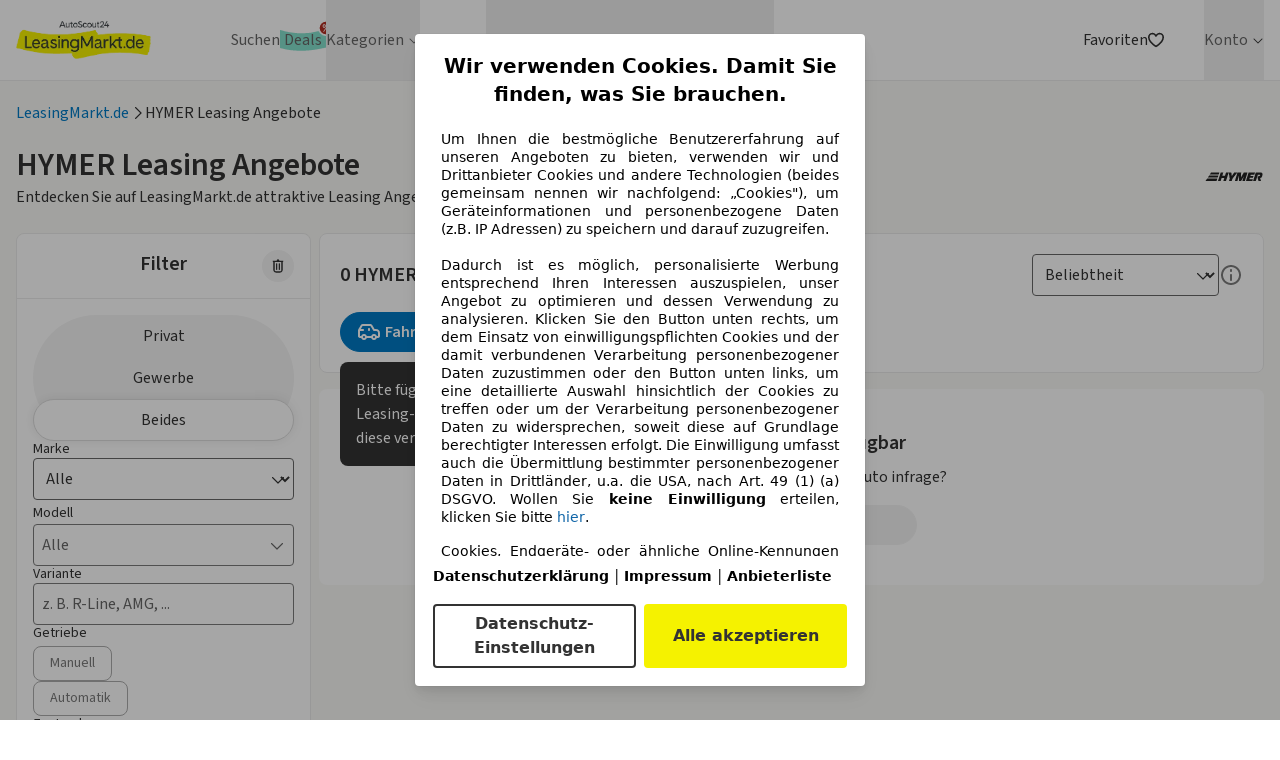

--- FILE ---
content_type: text/html; charset=utf-8
request_url: https://www.leasingmarkt.de/leasing-hymer
body_size: 74076
content:
<!DOCTYPE html><html lang="de" class="scroll-smooth text-grey-900" data-sentry-component="RootLayout" data-sentry-source-file="layout.tsx"><head><meta charSet="utf-8"/><meta name="viewport" content="width=device-width, initial-scale=1"/><link rel="preload" as="image" href="/_lm-frontend-next/images/make-icons/hymer.svg"/><link rel="stylesheet" href="/_next/static/css/3a50cadad0545afc.css" data-precedence="next"/><link rel="stylesheet" href="/_next/static/css/837ab417d66bdc3f.css" data-precedence="next"/><link rel="preload" as="script" fetchPriority="low" href="/_next/static/chunks/webpack-7f4e9c069dd3772b.js"/><script src="/_next/static/chunks/c91789b5-c1ec357f4cb30559.js" async=""></script><script src="/_next/static/chunks/c81ff011-d48342c7c2e5d6e3.js" async=""></script><script src="/_next/static/chunks/8993-9c86252fd9b1479f.js" async=""></script><script src="/_next/static/chunks/main-app-d69857c8c8a70268.js" async=""></script><script src="/_next/static/chunks/3903-2cf081779eb852ca.js" async=""></script><script src="/_next/static/chunks/5312-a34a5e493ef76325.js" async=""></script><script src="/_next/static/chunks/9473-16a027fd32f76820.js" async=""></script><script src="/_next/static/chunks/8628-dc7a73a997dbf95e.js" async=""></script><script src="/_next/static/chunks/app/global-error-1d77024ab1e7463f.js" async=""></script><script src="/_next/static/chunks/3188-41fc7620c1103aac.js" async=""></script><script src="/_next/static/chunks/612-7a659b7e32582db9.js" async=""></script><script src="/_next/static/chunks/9766-6ff8d2d19697f302.js" async=""></script><script src="/_next/static/chunks/6856-a3be32574b8864a2.js" async=""></script><script src="/_next/static/chunks/1980-e3069f9e565f3999.js" async=""></script><script src="/_next/static/chunks/2714-45bca713725900ec.js" async=""></script><script src="/_next/static/chunks/9000-5274c036bf07eca7.js" async=""></script><script src="/_next/static/chunks/7409-25dab13181a61200.js" async=""></script><script src="/_next/static/chunks/app/layout-872bdec9bdd3d851.js" async=""></script><script src="/_next/static/chunks/6238-f0497223f8bbe6ef.js" async=""></script><script src="/_next/static/chunks/3610-f774cadc37b66658.js" async=""></script><script src="/_next/static/chunks/6119-3ee1ae536b9077fb.js" async=""></script><script src="/_next/static/chunks/5210-fcd5c78bfafe9c2d.js" async=""></script><script src="/_next/static/chunks/2727-22d0db36978095db.js" async=""></script><script src="/_next/static/chunks/9288-cf8a14a051f8eb69.js" async=""></script><script src="/_next/static/chunks/7547-ed359036815ba885.js" async=""></script><script src="/_next/static/chunks/2858-4777ca904ed77552.js" async=""></script><script src="/_next/static/chunks/8002-6ed9775f0ae5fa78.js" async=""></script><script src="/_next/static/chunks/9896-12225ac004b9ae55.js" async=""></script><script src="/_next/static/chunks/2452-b6a5d795197a75fa.js" async=""></script><script src="/_next/static/chunks/7673-553be40f3fb71905.js" async=""></script><script src="/_next/static/chunks/5147-9e93a49c5a54431b.js" async=""></script><script src="/_next/static/chunks/4702-e0399d390fa147c2.js" async=""></script><script src="/_next/static/chunks/6048-0ba4fd285b32f03c.js" async=""></script><script src="/_next/static/chunks/4200-acb22eb16fbd0e86.js" async=""></script><script src="/_next/static/chunks/3261-3ba65b2f0c73a929.js" async=""></script><script src="/_next/static/chunks/5007-b59b183b64542f3f.js" async=""></script><script src="/_next/static/chunks/app/(landing-pages)/%5Bslug%5D/page-72a843f32b7cb1c9.js" async=""></script><script src="/_next/static/chunks/app/error-b2f131bd392b172a.js" async=""></script><script src="/_next/static/chunks/app/not-found-124b928c86d48f8b.js" async=""></script><meta name="theme-color" content="#ffffff"/><meta name="color-scheme" content="only light"/><meta name="next-size-adjust" content=""/><title>HYMER Leasing Angebote: Tramp S, Venture S &amp; Co.!</title><meta name="description" content="HYMER: Attraktive Deals auf LeasingMarkt.de ✓ Privat und Gewerbe ✓ zu Top-Raten ➤ jetzt vergleichen!"/><meta name="author" content="LeasingMarkt.de GmbH"/><meta name="generator" content="LeasingMarkt.de GmbH"/><meta name="robots" content="index, follow"/><link rel="canonical" href="https://www.leasingmarkt.de/leasing-hymer"/><link rel="alternate" hrefLang="de-de" href="https://www.leasingmarkt.de/leasing-hymer"/><link rel="alternate" hrefLang="x-default" href="https://www.leasingmarkt.de/leasing-hymer"/><meta name="apple-itunes-app" content="app-id=1261336827"/><meta property="fb:app_id" content="531278474591820"/><meta property="og:title" content="HYMER Leasing Angebote: Tramp S, Venture S &amp; Co.!"/><meta property="og:description" content="HYMER: Attraktive Deals auf LeasingMarkt.de ✓ Privat und Gewerbe ✓ zu Top-Raten ➤ jetzt vergleichen!"/><meta property="og:url" content="https://www.leasingmarkt.de/leasing-hymer"/><meta property="og:site_name" content="LeasingMarkt.de"/><meta property="og:locale" content="de_DE"/><meta property="og:image" content="https://www.leasingmarkt.de/_lm-frontend-next/images/home/opengraph-image.png"/><meta property="og:image:width" content="813"/><meta property="og:image:height" content="426"/><meta property="og:type" content="article"/><meta name="twitter:card" content="summary_large_image"/><meta name="twitter:title" content="HYMER Leasing Angebote: Tramp S, Venture S &amp; Co.!"/><meta name="twitter:description" content="HYMER: Attraktive Deals auf LeasingMarkt.de ✓ Privat und Gewerbe ✓ zu Top-Raten ➤ jetzt vergleichen!"/><meta name="twitter:image" content="https://www.leasingmarkt.de/_lm-frontend-next/images/home/opengraph-image.png"/><meta name="twitter:image:width" content="813"/><meta name="twitter:image:height" content="426"/><link rel="icon" href="/favicon.ico" type="image/x-icon" sizes="16x16"/><script>document.querySelectorAll('body link[rel="icon"], body link[rel="apple-touch-icon"]').forEach(el => document.head.appendChild(el))</script><meta name="sentry-trace" content="456f10925cb8ad68acc2c36a16c8d7cd-ae52d211c5faedf2-1"/><meta name="baggage" content="sentry-environment=production,sentry-release=v260114.1657,sentry-public_key=66c842be0a077e1cb0d8d2c66622119b,sentry-trace_id=456f10925cb8ad68acc2c36a16c8d7cd,sentry-org_id=4509045085962240,sentry-transaction=render%20route%20(app)%20%2F%5Bslug%5D,sentry-sampled=true,sentry-sample_rand=0.20634514784842906,sentry-sample_rate=1"/><script src="/_next/static/chunks/polyfills-42372ed130431b0a.js" noModule=""></script></head><body class="__className_1fdbab antialiased" data-suppress-cmp="false"><div hidden=""><!--$--><!--/$--></div><header class="relative z-50 border-b border-grey-200 bg-white" data-sentry-component="Header" data-sentry-source-file="Header.tsx"><!--$--><div class="container relative flex h-header-mobile items-center justify-between lg:h-20"><button aria-expanded="false" class="lg:hidden" aria-label="Hauptmenü"><svg xmlns="http://www.w3.org/2000/svg" viewBox="0 0 24 24" class="size-6"><path fill="currentColor" d="M19.314 17c.379 0 .686.448.686 1 0 .506-.258.925-.593.99l-.093.01H4.686C4.307 19 4 18.552 4 18c0-.506.258-.925.593-.99l.093-.01zm0-6c.379 0 .686.448.686 1 0 .506-.258.925-.593.99l-.093.01H4.686C4.307 13 4 12.552 4 12c0-.506.258-.925.593-.99l.093-.01zm0-6c.379 0 .686.448.686 1 0 .506-.258.925-.593.99l-.093.01H4.686C4.307 7 4 6.552 4 6c0-.506.258-.925.593-.99L4.686 5z"></path></svg><svg xmlns="http://www.w3.org/2000/svg" viewBox="0 0 24 24" class="hidden size-6"><path fill="currentColor" d="M17.804 6.196a.67.67 0 0 1 .065.873l-.065.075L12.947 12l4.857 4.856a.67.67 0 0 1-.873 1.013l-.075-.065L12 12.947l-4.856 4.857a.67.67 0 0 1-1.013-.873l.065-.075L11.053 12 6.196 7.144A.67.67 0 0 1 7.07 6.13l.075.065L12 11.053l4.856-4.857a.67.67 0 0 1 .948 0"></path></svg></button><a class="flex-shrink-0 lg:mr-10 xl:mr-20" href="/"><picture><source srcSet="/_lm-frontend-next/images/lm_logo.avif" type="image/avif"/><source srcSet="/_lm-frontend-next/images/lm_logo.webp" type="image/webp"/><img src="/_lm-frontend-next/images/lm_logo.png" alt="Leasingmarkt.de" title="Leasingmarkt.de" loading="lazy" class="w-[135px]" width="373" height="107"/></picture></a><nav aria-label="Hauptnavigation" class="absolute left-0 top-full z-50 h-auto max-h-[calc(100vh-theme(height.header-mobile))] w-full overflow-y-auto bg-white text-grey-700 lg:static lg:z-0 lg:h-full lg:overflow-y-visible lg:bg-transparent lg:flex hidden" data-sentry-component="Navigation" data-sentry-source-file="Navigation.tsx"><ul class="h-full w-full items-center gap-x-6 lg:flex lg:flex-row lg:gap-x-3 xl:gap-x-6"><li role="none" class="border-b border-b-grey-100 py-2 pl-8 font-semibold text-[#666666] lg:border-b-0 lg:p-0 lg:font-normal" data-sentry-component="MenuItem" data-sentry-source-file="MenuItem.tsx"><a title="Leasing Autos suchen" aria-label="Leasing Autos suchen" data-link-text="Suchen" role="menuitem" tabindex="0" class="block w-full hover:text-blue-400" data-sentry-element="Link" data-sentry-source-file="MenuItem.tsx" href="/listing"><div class="relative w-fit"><span class="">Suchen</span></div></a></li><li role="none" class="border-b border-b-grey-100 py-2 pl-8 font-semibold text-[#666666] lg:border-b-0 lg:p-0 lg:font-normal" data-sentry-component="MenuItem" data-sentry-source-file="MenuItem.tsx"><a title="Top Leasing Deals" aria-label="Top Leasing Deals" data-link-text="Deals" role="menuitem" tabindex="0" class="block w-full hover:text-blue-400" data-sentry-element="Link" data-sentry-source-file="MenuItem.tsx" href="/deals"><div class="relative w-fit"><span class="bg-[url(/_lm-frontend-next/images/lagoon-brush.svg)] bg-cover bg-center px-1 hover:text-black">Deals</span><svg xmlns="http://www.w3.org/2000/svg" fill="none" viewBox="0 0 19 19" class="size-4 absolute -top-2 -right-2 text-red-700"><circle cx="9.5" cy="9.5" r="8.5" fill="currentColor" stroke="#fff" stroke-width="2"></circle><path fill="#fff" d="M9.942 12.364v-.46q0-.508.213-.934.217-.426.63-.686t1.002-.26q.605 0 1.014.26.41.255.618.682.213.427.213.937v.46q0 .508-.213.934-.212.426-.626.686-.41.26-1.006.26c-.596 0-.734-.087-1.01-.26a1.7 1.7 0 0 1-.626-.686 2.1 2.1 0 0 1-.21-.933zm1.112-.46v.46q0 .336.162.617.162.282.57.282.414 0 .568-.277a1.25 1.25 0 0 0 .157-.622v-.46q0-.342-.149-.623-.15-.285-.575-.285-.4 0-.567.285a1.2 1.2 0 0 0-.166.622zM5.506 7.368v-.46q0-.51.217-.937.218-.427.63-.682.414-.26 1.002-.26.6 0 1.01.26.414.255.622.682.21.426.209.937v.46q0 .512-.213.938-.21.422-.622.677-.414.256-1.006.256-.6 0-1.014-.256a1.67 1.67 0 0 1-.622-.681 2.06 2.06 0 0 1-.213-.934m1.12-.46v.46q0 .342.158.622.162.277.571.277t.563-.277a1.25 1.25 0 0 0 .157-.622v-.46q0-.341-.149-.622Q7.776 6 7.356 6q-.406 0-.568.286a1.24 1.24 0 0 0-.162.622M5.991 14l6-8.727h1.066l-6 8.727z"></path></svg></div></a></li><li class="group relative h-full text-[#666666]" data-sentry-component="DesktopMenuCategory" data-sentry-source-file="DesktopMenuCategory.tsx"><button type="button" aria-haspopup="menu" aria-expanded="false" aria-controls="menu-Kategorien" class="flex h-full items-center gap-1 hover:text-blue-400 focus:outline-none focus-visible:outline focus-visible:outline-2 focus-visible:outline-blue-500">Kategorien<svg xmlns="http://www.w3.org/2000/svg" fill="none" viewBox="0 0 16 16" class="ml-1 size-3" aria-hidden="true" data-sentry-element="ChevronIcon" data-sentry-source-file="DesktopMenuCategory.tsx"><path fill="currentColor" fill-rule="evenodd" d="M8 12.667a.6.6 0 0 1-.467-.2L2.2 7.133a.644.644 0 0 1 0-.933.644.644 0 0 1 .933 0L8 11.067 12.867 6.2a.644.644 0 0 1 .933 0 .644.644 0 0 1 0 .933l-5.333 5.334a.6.6 0 0 1-.467.2" clip-rule="evenodd"></path></svg></button><div id="menu-Kategorien" role="menu" tabindex="-1" aria-hidden="true" class="overflow-hidden duration-200 lg:absolute lg:left-0 lg:top-full lg:z-50 lg:rounded-b-xl lg:border-t-2 lg:border-blue-400 lg:bg-white lg:p-2 lg:pt-0 lg:shadow pointer-events-none invisible opacity-0"><ul role="none" class="grid grid-cols-[repeat(2,minmax(180px,max-content))] gap-x-4"><li role="none" class="border-b border-b-grey-100 text-[#666666] lg:border-b-0 lg:p-0 lg:font-normal flex py-0 pl-0 text-sm font-normal" data-sentry-component="MenuItem" data-sentry-source-file="MenuItem.tsx"><a title="E-Auto Leasing Angebote" aria-label="E-Auto Leasing Angebote" data-link-text="E-Autos" role="menuitem" tabindex="-1" class="block w-full h-full p-2 rounded hover:bg-blue-100 hover:text-blue-400 transition-all duration-200 box-border hover:pl-3" data-sentry-element="Link" data-sentry-source-file="MenuItem.tsx" href="/e-auto"><div class="relative w-fit"><span class="">E-Autos</span></div></a></li><li role="none" class="border-b border-b-grey-100 text-[#666666] lg:border-b-0 lg:p-0 lg:font-normal flex py-0 pl-0 text-sm font-normal" data-sentry-component="MenuItem" data-sentry-source-file="MenuItem.tsx"><a title="Sofort verfügbare Leasing Angebote" aria-label="Sofort verfügbare Leasing Angebote" data-link-text="Sofort verfügbar" role="menuitem" tabindex="-1" class="block w-full h-full p-2 rounded hover:bg-blue-100 hover:text-blue-400 transition-all duration-200 box-border hover:pl-3" data-sentry-element="Link" data-sentry-source-file="MenuItem.tsx" href="/lagerfahrzeuge"><div class="relative w-fit"><span class="">Sofort verfügbar</span></div></a></li><li role="none" class="border-b border-b-grey-100 text-[#666666] lg:border-b-0 lg:p-0 lg:font-normal flex py-0 pl-0 text-sm font-normal" data-sentry-component="MenuItem" data-sentry-source-file="MenuItem.tsx"><a title="Hybridauto Leasing Angebote" aria-label="Hybridauto Leasing Angebote" data-link-text="Hybridautos" role="menuitem" tabindex="-1" class="block w-full h-full p-2 rounded hover:bg-blue-100 hover:text-blue-400 transition-all duration-200 box-border hover:pl-3" data-sentry-element="Link" data-sentry-source-file="MenuItem.tsx" href="/hybrid-leasing"><div class="relative w-fit"><span class="">Hybridautos</span></div></a></li><li role="none" class="border-b border-b-grey-100 text-[#666666] lg:border-b-0 lg:p-0 lg:font-normal flex py-0 pl-0 text-sm font-normal" data-sentry-component="MenuItem" data-sentry-source-file="MenuItem.tsx"><a title="Leasingangebote unter 100€" aria-label="Leasingangebote unter 100€" data-link-text="Leasing unter 100€" role="menuitem" tabindex="-1" class="block w-full h-full p-2 rounded hover:bg-blue-100 hover:text-blue-400 transition-all duration-200 box-border hover:pl-3" data-sentry-element="Link" data-sentry-source-file="MenuItem.tsx" href="/rate/leasing-unter-100-euro"><div class="relative w-fit"><span class="">Leasing unter 100€</span></div></a></li><li role="none" class="border-b border-b-grey-100 text-[#666666] lg:border-b-0 lg:p-0 lg:font-normal flex py-0 pl-0 text-sm font-normal" data-sentry-component="MenuItem" data-sentry-source-file="MenuItem.tsx"><a title="Neuwagen Leasing Angebote" aria-label="Neuwagen Leasing Angebote" data-link-text="Neuwagen" role="menuitem" tabindex="-1" class="block w-full h-full p-2 rounded hover:bg-blue-100 hover:text-blue-400 transition-all duration-200 box-border hover:pl-3" data-sentry-element="Link" data-sentry-source-file="MenuItem.tsx" href="/neuwagen-leasing"><div class="relative w-fit"><span class="">Neuwagen</span></div></a></li><li role="none" class="border-b border-b-grey-100 text-[#666666] lg:border-b-0 lg:p-0 lg:font-normal flex py-0 pl-0 text-sm font-normal" data-sentry-component="MenuItem" data-sentry-source-file="MenuItem.tsx"><a title="Privatleasing Angebote" aria-label="Privatleasing Angebote" data-link-text="Privatleasing" role="menuitem" tabindex="-1" class="block w-full h-full p-2 rounded hover:bg-blue-100 hover:text-blue-400 transition-all duration-200 box-border hover:pl-3" data-sentry-element="Link" data-sentry-source-file="MenuItem.tsx" href="/privatleasing"><div class="relative w-fit"><span class="">Privatleasing</span></div></a></li><li role="none" class="border-b border-b-grey-100 text-[#666666] lg:border-b-0 lg:p-0 lg:font-normal flex py-0 pl-0 text-sm font-normal" data-sentry-component="MenuItem" data-sentry-source-file="MenuItem.tsx"><a title="Gebrauchtwagen Leasing Angebote" aria-label="Gebrauchtwagen Leasing Angebote" data-link-text="Gebrauchtwagen" role="menuitem" tabindex="-1" class="block w-full h-full p-2 rounded hover:bg-blue-100 hover:text-blue-400 transition-all duration-200 box-border hover:pl-3" data-sentry-element="Link" data-sentry-source-file="MenuItem.tsx" href="/gebrauchtwagen"><div class="relative w-fit"><span class="">Gebrauchtwagen</span></div></a></li><li role="none" class="border-b border-b-grey-100 text-[#666666] lg:border-b-0 lg:p-0 lg:font-normal flex py-0 pl-0 text-sm font-normal" data-sentry-component="MenuItem" data-sentry-source-file="MenuItem.tsx"><a title="Gewerbe Leasing Angebote" aria-label="Gewerbe Leasing Angebote" data-link-text="Gewerbe" role="menuitem" tabindex="-1" class="block w-full h-full p-2 rounded hover:bg-blue-100 hover:text-blue-400 transition-all duration-200 box-border hover:pl-3" data-sentry-element="Link" data-sentry-source-file="MenuItem.tsx" href="/firmenwagen-leasing"><div class="relative w-fit"><span class="">Gewerbe</span></div></a></li><li role="none" class="border-b border-b-grey-100 text-[#666666] lg:border-b-0 lg:p-0 lg:font-normal flex py-0 pl-0 text-sm font-normal" data-sentry-component="MenuItem" data-sentry-source-file="MenuItem.tsx"><a title="Leasingangebote ohne Anzahlung" aria-label="Leasingangebote ohne Anzahlung" data-link-text="Leasing ohne Anzahlung" role="menuitem" tabindex="-1" class="block w-full h-full p-2 rounded hover:bg-blue-100 hover:text-blue-400 transition-all duration-200 box-border hover:pl-3" data-sentry-element="Link" data-sentry-source-file="MenuItem.tsx" href="/ohne-anzahlung"><div class="relative w-fit"><span class="">Leasing ohne Anzahlung</span></div></a></li><li role="none" class="border-b border-b-grey-100 text-[#666666] lg:border-b-0 lg:p-0 lg:font-normal flex py-0 pl-0 text-sm font-normal" data-sentry-component="MenuItem" data-sentry-source-file="MenuItem.tsx"><a title="Kurzzeitleasing Angebote" aria-label="Kurzzeitleasing Angebote" data-link-text="Kurzzeitleasing" role="menuitem" tabindex="-1" class="block w-full h-full p-2 rounded hover:bg-blue-100 hover:text-blue-400 transition-all duration-200 box-border hover:pl-3" data-sentry-element="Link" data-sentry-source-file="MenuItem.tsx" href="/kurzzeitleasing"><div class="relative w-fit"><span class="">Kurzzeitleasing</span></div></a></li><li role="none" class="col-span-full"><a title="Alle Leasing Kategorien in der Übersicht" aria-label="Alle Leasing Kategorien in der Übersicht" role="menuitem" tabindex="-1" class="mt-2 block rounded p-2 text-center text-sm font-normal hover:bg-blue-100" href="/kategorien">Alle <!-- -->Kategorien</a></li></ul></div></li><li role="none" class="border-b border-b-grey-100 py-2 pl-8 font-semibold text-[#666666] lg:border-b-0 lg:p-0 lg:font-normal" data-sentry-component="MenuItem" data-sentry-source-file="MenuItem.tsx"><a title="Auto-Abo Angebote" aria-label="Auto-Abo Angebote" data-link-text="Auto-Abo" role="menuitem" tabindex="0" class="block w-full hover:text-blue-400" data-sentry-element="Link" data-sentry-source-file="MenuItem.tsx" href="/auto-abo"><div class="relative w-fit"><span class="">Auto-Abo</span></div></a></li><li class="group relative h-full text-[#666666]" data-sentry-component="DesktopMenuCategory" data-sentry-source-file="DesktopMenuCategory.tsx"><button type="button" aria-haspopup="menu" aria-expanded="false" aria-controls="menu-Marken" class="flex h-full items-center gap-1 hover:text-blue-400 focus:outline-none focus-visible:outline focus-visible:outline-2 focus-visible:outline-blue-500">Marken<svg xmlns="http://www.w3.org/2000/svg" fill="none" viewBox="0 0 16 16" class="ml-1 size-3" aria-hidden="true" data-sentry-element="ChevronIcon" data-sentry-source-file="DesktopMenuCategory.tsx"><path fill="currentColor" fill-rule="evenodd" d="M8 12.667a.6.6 0 0 1-.467-.2L2.2 7.133a.644.644 0 0 1 0-.933.644.644 0 0 1 .933 0L8 11.067 12.867 6.2a.644.644 0 0 1 .933 0 .644.644 0 0 1 0 .933l-5.333 5.334a.6.6 0 0 1-.467.2" clip-rule="evenodd"></path></svg></button><div id="menu-Marken" role="menu" tabindex="-1" aria-hidden="true" class="overflow-hidden duration-200 lg:absolute lg:left-0 lg:top-full lg:z-50 lg:rounded-b-xl lg:border-t-2 lg:border-blue-400 lg:bg-white lg:p-2 lg:pt-0 lg:shadow pointer-events-none invisible opacity-0"><ul role="none" class="grid grid-cols-[repeat(2,minmax(180px,max-content))] gap-x-4"><li role="none" class="border-b border-b-grey-100 text-[#666666] lg:border-b-0 lg:p-0 lg:font-normal flex py-0 pl-0 text-sm font-normal" data-sentry-component="MenuItem" data-sentry-source-file="MenuItem.tsx"><a title="Audi Leasing Angebote" aria-label="Audi Leasing Angebote" data-link-text="Audi" role="menuitem" tabindex="-1" class="block w-full h-full p-2 rounded hover:bg-blue-100 hover:text-blue-400 transition-all duration-200 box-border hover:pl-3" data-sentry-element="Link" data-sentry-source-file="MenuItem.tsx" href="/leasing-audi"><div class="relative w-fit"><span class="">Audi</span></div></a></li><li role="none" class="border-b border-b-grey-100 text-[#666666] lg:border-b-0 lg:p-0 lg:font-normal flex py-0 pl-0 text-sm font-normal" data-sentry-component="MenuItem" data-sentry-source-file="MenuItem.tsx"><a title="BMW Leasing Angebote" aria-label="BMW Leasing Angebote" data-link-text="BMW" role="menuitem" tabindex="-1" class="block w-full h-full p-2 rounded hover:bg-blue-100 hover:text-blue-400 transition-all duration-200 box-border hover:pl-3" data-sentry-element="Link" data-sentry-source-file="MenuItem.tsx" href="/leasing-bmw"><div class="relative w-fit"><span class="">BMW</span></div></a></li><li role="none" class="border-b border-b-grey-100 text-[#666666] lg:border-b-0 lg:p-0 lg:font-normal flex py-0 pl-0 text-sm font-normal" data-sentry-component="MenuItem" data-sentry-source-file="MenuItem.tsx"><a title="Citroën Leasing Angebote" aria-label="Citroën Leasing Angebote" data-link-text="Citroën" role="menuitem" tabindex="-1" class="block w-full h-full p-2 rounded hover:bg-blue-100 hover:text-blue-400 transition-all duration-200 box-border hover:pl-3" data-sentry-element="Link" data-sentry-source-file="MenuItem.tsx" href="/leasing-citroen"><div class="relative w-fit"><span class="">Citroën</span></div></a></li><li role="none" class="border-b border-b-grey-100 text-[#666666] lg:border-b-0 lg:p-0 lg:font-normal flex py-0 pl-0 text-sm font-normal" data-sentry-component="MenuItem" data-sentry-source-file="MenuItem.tsx"><a title="Cupra Leasing Angebote" aria-label="Cupra Leasing Angebote" data-link-text="Cupra" role="menuitem" tabindex="-1" class="block w-full h-full p-2 rounded hover:bg-blue-100 hover:text-blue-400 transition-all duration-200 box-border hover:pl-3" data-sentry-element="Link" data-sentry-source-file="MenuItem.tsx" href="/leasing-cupra"><div class="relative w-fit"><span class="">Cupra</span></div></a></li><li role="none" class="border-b border-b-grey-100 text-[#666666] lg:border-b-0 lg:p-0 lg:font-normal flex py-0 pl-0 text-sm font-normal" data-sentry-component="MenuItem" data-sentry-source-file="MenuItem.tsx"><a title="Dacia Leasing Angebote" aria-label="Dacia Leasing Angebote" data-link-text="Dacia" role="menuitem" tabindex="-1" class="block w-full h-full p-2 rounded hover:bg-blue-100 hover:text-blue-400 transition-all duration-200 box-border hover:pl-3" data-sentry-element="Link" data-sentry-source-file="MenuItem.tsx" href="/leasing-dacia"><div class="relative w-fit"><span class="">Dacia</span></div></a></li><li role="none" class="border-b border-b-grey-100 text-[#666666] lg:border-b-0 lg:p-0 lg:font-normal flex py-0 pl-0 text-sm font-normal" data-sentry-component="MenuItem" data-sentry-source-file="MenuItem.tsx"><a title="Fiat Leasing Angebote" aria-label="Fiat Leasing Angebote" data-link-text="Fiat" role="menuitem" tabindex="-1" class="block w-full h-full p-2 rounded hover:bg-blue-100 hover:text-blue-400 transition-all duration-200 box-border hover:pl-3" data-sentry-element="Link" data-sentry-source-file="MenuItem.tsx" href="/leasing-fiat"><div class="relative w-fit"><span class="">Fiat</span></div></a></li><li role="none" class="border-b border-b-grey-100 text-[#666666] lg:border-b-0 lg:p-0 lg:font-normal flex py-0 pl-0 text-sm font-normal" data-sentry-component="MenuItem" data-sentry-source-file="MenuItem.tsx"><a title="Ford Leasing Angebote" aria-label="Ford Leasing Angebote" data-link-text="Ford" role="menuitem" tabindex="-1" class="block w-full h-full p-2 rounded hover:bg-blue-100 hover:text-blue-400 transition-all duration-200 box-border hover:pl-3" data-sentry-element="Link" data-sentry-source-file="MenuItem.tsx" href="/leasing-ford"><div class="relative w-fit"><span class="">Ford</span></div></a></li><li role="none" class="border-b border-b-grey-100 text-[#666666] lg:border-b-0 lg:p-0 lg:font-normal flex py-0 pl-0 text-sm font-normal" data-sentry-component="MenuItem" data-sentry-source-file="MenuItem.tsx"><a title="Hyundai Leasing Angebote" aria-label="Hyundai Leasing Angebote" data-link-text="Hyundai" role="menuitem" tabindex="-1" class="block w-full h-full p-2 rounded hover:bg-blue-100 hover:text-blue-400 transition-all duration-200 box-border hover:pl-3" data-sentry-element="Link" data-sentry-source-file="MenuItem.tsx" href="/leasing-hyundai"><div class="relative w-fit"><span class="">Hyundai</span></div></a></li><li role="none" class="border-b border-b-grey-100 text-[#666666] lg:border-b-0 lg:p-0 lg:font-normal flex py-0 pl-0 text-sm font-normal" data-sentry-component="MenuItem" data-sentry-source-file="MenuItem.tsx"><a title="Jeep Leasing Angebote" aria-label="Jeep Leasing Angebote" data-link-text="Jeep" role="menuitem" tabindex="-1" class="block w-full h-full p-2 rounded hover:bg-blue-100 hover:text-blue-400 transition-all duration-200 box-border hover:pl-3" data-sentry-element="Link" data-sentry-source-file="MenuItem.tsx" href="/leasing-jeep"><div class="relative w-fit"><span class="">Jeep</span></div></a></li><li role="none" class="border-b border-b-grey-100 text-[#666666] lg:border-b-0 lg:p-0 lg:font-normal flex py-0 pl-0 text-sm font-normal" data-sentry-component="MenuItem" data-sentry-source-file="MenuItem.tsx"><a title="Kia Leasing Angebote" aria-label="Kia Leasing Angebote" data-link-text="Kia" role="menuitem" tabindex="-1" class="block w-full h-full p-2 rounded hover:bg-blue-100 hover:text-blue-400 transition-all duration-200 box-border hover:pl-3" data-sentry-element="Link" data-sentry-source-file="MenuItem.tsx" href="/leasing-kia"><div class="relative w-fit"><span class="">Kia</span></div></a></li><li role="none" class="border-b border-b-grey-100 text-[#666666] lg:border-b-0 lg:p-0 lg:font-normal flex py-0 pl-0 text-sm font-normal" data-sentry-component="MenuItem" data-sentry-source-file="MenuItem.tsx"><a title="Mazda Leasing Angebote" aria-label="Mazda Leasing Angebote" data-link-text="Mazda" role="menuitem" tabindex="-1" class="block w-full h-full p-2 rounded hover:bg-blue-100 hover:text-blue-400 transition-all duration-200 box-border hover:pl-3" data-sentry-element="Link" data-sentry-source-file="MenuItem.tsx" href="/leasing-mazda"><div class="relative w-fit"><span class="">Mazda</span></div></a></li><li role="none" class="border-b border-b-grey-100 text-[#666666] lg:border-b-0 lg:p-0 lg:font-normal flex py-0 pl-0 text-sm font-normal" data-sentry-component="MenuItem" data-sentry-source-file="MenuItem.tsx"><a title="Mercedes-Benz Leasing Angebote" aria-label="Mercedes-Benz Leasing Angebote" data-link-text="Mercedes-Benz" role="menuitem" tabindex="-1" class="block w-full h-full p-2 rounded hover:bg-blue-100 hover:text-blue-400 transition-all duration-200 box-border hover:pl-3" data-sentry-element="Link" data-sentry-source-file="MenuItem.tsx" href="/leasing-mercedes_benz"><div class="relative w-fit"><span class="">Mercedes-Benz</span></div></a></li><li role="none" class="border-b border-b-grey-100 text-[#666666] lg:border-b-0 lg:p-0 lg:font-normal flex py-0 pl-0 text-sm font-normal" data-sentry-component="MenuItem" data-sentry-source-file="MenuItem.tsx"><a title="MG Leasing Angebote" aria-label="MG Leasing Angebote" data-link-text="MG" role="menuitem" tabindex="-1" class="block w-full h-full p-2 rounded hover:bg-blue-100 hover:text-blue-400 transition-all duration-200 box-border hover:pl-3" data-sentry-element="Link" data-sentry-source-file="MenuItem.tsx" href="/leasing-mg"><div class="relative w-fit"><span class="">MG</span></div></a></li><li role="none" class="border-b border-b-grey-100 text-[#666666] lg:border-b-0 lg:p-0 lg:font-normal flex py-0 pl-0 text-sm font-normal" data-sentry-component="MenuItem" data-sentry-source-file="MenuItem.tsx"><a title="Mitsubishi Leasing Angebote" aria-label="Mitsubishi Leasing Angebote" data-link-text="Mitsubishi" role="menuitem" tabindex="-1" class="block w-full h-full p-2 rounded hover:bg-blue-100 hover:text-blue-400 transition-all duration-200 box-border hover:pl-3" data-sentry-element="Link" data-sentry-source-file="MenuItem.tsx" href="/leasing-mitsubishi"><div class="relative w-fit"><span class="">Mitsubishi</span></div></a></li><li role="none" class="border-b border-b-grey-100 text-[#666666] lg:border-b-0 lg:p-0 lg:font-normal flex py-0 pl-0 text-sm font-normal" data-sentry-component="MenuItem" data-sentry-source-file="MenuItem.tsx"><a title="Opel Leasing Angebote" aria-label="Opel Leasing Angebote" data-link-text="Opel" role="menuitem" tabindex="-1" class="block w-full h-full p-2 rounded hover:bg-blue-100 hover:text-blue-400 transition-all duration-200 box-border hover:pl-3" data-sentry-element="Link" data-sentry-source-file="MenuItem.tsx" href="/leasing-opel"><div class="relative w-fit"><span class="">Opel</span></div></a></li><li role="none" class="border-b border-b-grey-100 text-[#666666] lg:border-b-0 lg:p-0 lg:font-normal flex py-0 pl-0 text-sm font-normal" data-sentry-component="MenuItem" data-sentry-source-file="MenuItem.tsx"><a title="Peugeot Leasing Angebote" aria-label="Peugeot Leasing Angebote" data-link-text="Peugeot" role="menuitem" tabindex="-1" class="block w-full h-full p-2 rounded hover:bg-blue-100 hover:text-blue-400 transition-all duration-200 box-border hover:pl-3" data-sentry-element="Link" data-sentry-source-file="MenuItem.tsx" href="/leasing-peugeot"><div class="relative w-fit"><span class="">Peugeot</span></div></a></li><li role="none" class="border-b border-b-grey-100 text-[#666666] lg:border-b-0 lg:p-0 lg:font-normal flex py-0 pl-0 text-sm font-normal" data-sentry-component="MenuItem" data-sentry-source-file="MenuItem.tsx"><a title="Porsche Leasing Angebote" aria-label="Porsche Leasing Angebote" data-link-text="Porsche" role="menuitem" tabindex="-1" class="block w-full h-full p-2 rounded hover:bg-blue-100 hover:text-blue-400 transition-all duration-200 box-border hover:pl-3" data-sentry-element="Link" data-sentry-source-file="MenuItem.tsx" href="/leasing-porsche"><div class="relative w-fit"><span class="">Porsche</span></div></a></li><li role="none" class="border-b border-b-grey-100 text-[#666666] lg:border-b-0 lg:p-0 lg:font-normal flex py-0 pl-0 text-sm font-normal" data-sentry-component="MenuItem" data-sentry-source-file="MenuItem.tsx"><a title="Renault Leasing Angebote" aria-label="Renault Leasing Angebote" data-link-text="Renault" role="menuitem" tabindex="-1" class="block w-full h-full p-2 rounded hover:bg-blue-100 hover:text-blue-400 transition-all duration-200 box-border hover:pl-3" data-sentry-element="Link" data-sentry-source-file="MenuItem.tsx" href="/leasing-renault"><div class="relative w-fit"><span class="">Renault</span></div></a></li><li role="none" class="border-b border-b-grey-100 text-[#666666] lg:border-b-0 lg:p-0 lg:font-normal flex py-0 pl-0 text-sm font-normal" data-sentry-component="MenuItem" data-sentry-source-file="MenuItem.tsx"><a title="Seat Leasing Angebote" aria-label="Seat Leasing Angebote" data-link-text="Seat" role="menuitem" tabindex="-1" class="block w-full h-full p-2 rounded hover:bg-blue-100 hover:text-blue-400 transition-all duration-200 box-border hover:pl-3" data-sentry-element="Link" data-sentry-source-file="MenuItem.tsx" href="/leasing-seat"><div class="relative w-fit"><span class="">Seat</span></div></a></li><li role="none" class="border-b border-b-grey-100 text-[#666666] lg:border-b-0 lg:p-0 lg:font-normal flex py-0 pl-0 text-sm font-normal" data-sentry-component="MenuItem" data-sentry-source-file="MenuItem.tsx"><a title="Skoda Leasing Angebote" aria-label="Skoda Leasing Angebote" data-link-text="Skoda" role="menuitem" tabindex="-1" class="block w-full h-full p-2 rounded hover:bg-blue-100 hover:text-blue-400 transition-all duration-200 box-border hover:pl-3" data-sentry-element="Link" data-sentry-source-file="MenuItem.tsx" href="/leasing-skoda"><div class="relative w-fit"><span class="">Skoda</span></div></a></li><li role="none" class="border-b border-b-grey-100 text-[#666666] lg:border-b-0 lg:p-0 lg:font-normal flex py-0 pl-0 text-sm font-normal" data-sentry-component="MenuItem" data-sentry-source-file="MenuItem.tsx"><a title="Suzuki Leasing Angebote" aria-label="Suzuki Leasing Angebote" data-link-text="Suzuki" role="menuitem" tabindex="-1" class="block w-full h-full p-2 rounded hover:bg-blue-100 hover:text-blue-400 transition-all duration-200 box-border hover:pl-3" data-sentry-element="Link" data-sentry-source-file="MenuItem.tsx" href="/leasing-suzuki"><div class="relative w-fit"><span class="">Suzuki</span></div></a></li><li role="none" class="border-b border-b-grey-100 text-[#666666] lg:border-b-0 lg:p-0 lg:font-normal flex py-0 pl-0 text-sm font-normal" data-sentry-component="MenuItem" data-sentry-source-file="MenuItem.tsx"><a title="Toyota Leasing Angebote" aria-label="Toyota Leasing Angebote" data-link-text="Toyota" role="menuitem" tabindex="-1" class="block w-full h-full p-2 rounded hover:bg-blue-100 hover:text-blue-400 transition-all duration-200 box-border hover:pl-3" data-sentry-element="Link" data-sentry-source-file="MenuItem.tsx" href="/leasing-toyota"><div class="relative w-fit"><span class="">Toyota</span></div></a></li><li role="none" class="border-b border-b-grey-100 text-[#666666] lg:border-b-0 lg:p-0 lg:font-normal flex py-0 pl-0 text-sm font-normal" data-sentry-component="MenuItem" data-sentry-source-file="MenuItem.tsx"><a title="Volvo Leasing Angebote" aria-label="Volvo Leasing Angebote" data-link-text="Volvo" role="menuitem" tabindex="-1" class="block w-full h-full p-2 rounded hover:bg-blue-100 hover:text-blue-400 transition-all duration-200 box-border hover:pl-3" data-sentry-element="Link" data-sentry-source-file="MenuItem.tsx" href="/leasing-volvo"><div class="relative w-fit"><span class="">Volvo</span></div></a></li><li role="none" class="border-b border-b-grey-100 text-[#666666] lg:border-b-0 lg:p-0 lg:font-normal flex py-0 pl-0 text-sm font-normal" data-sentry-component="MenuItem" data-sentry-source-file="MenuItem.tsx"><a title="VW Leasing Angebote" aria-label="VW Leasing Angebote" data-link-text="VW" role="menuitem" tabindex="-1" class="block w-full h-full p-2 rounded hover:bg-blue-100 hover:text-blue-400 transition-all duration-200 box-border hover:pl-3" data-sentry-element="Link" data-sentry-source-file="MenuItem.tsx" href="/leasing-vw"><div class="relative w-fit"><span class="">VW</span></div></a></li><li role="none" class="col-span-full"><a title="Alle Marken in der Übersicht" aria-label="Alle Marken in der Übersicht" role="menuitem" tabindex="-1" class="mt-2 block rounded p-2 text-center text-sm font-normal hover:bg-blue-100" href="/hersteller">Alle <!-- -->Marken</a></li></ul></div></li><li class="group relative h-full text-[#666666]" data-sentry-component="DesktopMenuCategory" data-sentry-source-file="DesktopMenuCategory.tsx"><button type="button" aria-haspopup="menu" aria-expanded="false" aria-controls="menu-Wissen" class="flex h-full items-center gap-1 hover:text-blue-400 focus:outline-none focus-visible:outline focus-visible:outline-2 focus-visible:outline-blue-500">Wissen<svg xmlns="http://www.w3.org/2000/svg" fill="none" viewBox="0 0 16 16" class="ml-1 size-3" aria-hidden="true" data-sentry-element="ChevronIcon" data-sentry-source-file="DesktopMenuCategory.tsx"><path fill="currentColor" fill-rule="evenodd" d="M8 12.667a.6.6 0 0 1-.467-.2L2.2 7.133a.644.644 0 0 1 0-.933.644.644 0 0 1 .933 0L8 11.067 12.867 6.2a.644.644 0 0 1 .933 0 .644.644 0 0 1 0 .933l-5.333 5.334a.6.6 0 0 1-.467.2" clip-rule="evenodd"></path></svg></button><div id="menu-Wissen" role="menu" tabindex="-1" aria-hidden="true" class="overflow-hidden duration-200 lg:absolute lg:left-0 lg:top-full lg:z-50 lg:rounded-b-xl lg:border-t-2 lg:border-blue-400 lg:bg-white lg:p-2 lg:pt-0 lg:shadow pointer-events-none invisible opacity-0"><ul role="none" class="grid grid-cols-[repeat(1,minmax(180px,max-content))]"><li role="none" class="border-b border-b-grey-100 text-[#666666] lg:border-b-0 lg:p-0 lg:font-normal flex py-0 pl-0 text-sm font-normal" data-sentry-component="MenuItem" data-sentry-source-file="MenuItem.tsx"><a title="Ratgeber zum Thema Leasing" aria-label="Ratgeber zum Thema Leasing" data-link-text="Ratgeber" role="menuitem" tabindex="-1" class="block w-full h-full p-2 rounded hover:bg-blue-100 hover:text-blue-400 transition-all duration-200 box-border hover:pl-3" data-sentry-element="Link" data-sentry-source-file="MenuItem.tsx" href="/ratgeber"><div class="relative w-fit"><span class="">Ratgeber</span></div></a></li><li role="none" class="border-b border-b-grey-100 text-[#666666] lg:border-b-0 lg:p-0 lg:font-normal flex py-0 pl-0 text-sm font-normal" data-sentry-component="MenuItem" data-sentry-source-file="MenuItem.tsx"><a title="LeasingMarkt Magazin: Tipps rund ums Thema Autofahren!" aria-label="LeasingMarkt Magazin: Tipps rund ums Thema Autofahren!" data-link-text="Magazin" role="menuitem" tabindex="-1" class="block w-full h-full p-2 rounded hover:bg-blue-100 hover:text-blue-400 transition-all duration-200 box-border hover:pl-3" data-sentry-element="Link" data-sentry-source-file="MenuItem.tsx" href="/magazin"><div class="relative w-fit"><span class="">Magazin</span></div></a></li><li role="none" class="border-b border-b-grey-100 text-[#666666] lg:border-b-0 lg:p-0 lg:font-normal flex py-0 pl-0 text-sm font-normal" data-sentry-component="MenuItem" data-sentry-source-file="MenuItem.tsx"><a title="Fragen und Antworten zum Thema Leasing" aria-label="Fragen und Antworten zum Thema Leasing" data-link-text="FAQ" role="menuitem" tabindex="-1" class="block w-full h-full p-2 rounded hover:bg-blue-100 hover:text-blue-400 transition-all duration-200 box-border hover:pl-3" data-sentry-element="Link" data-sentry-source-file="MenuItem.tsx" href="/ratgeber/faq"><div class="relative w-fit"><span class="">FAQ</span></div></a></li><li role="none" class="border-b border-b-grey-100 text-[#666666] lg:border-b-0 lg:p-0 lg:font-normal flex py-0 pl-0 text-sm font-normal" data-sentry-component="MenuItem" data-sentry-source-file="MenuItem.tsx"><a title="Leasing-Lexikon: Wichtige Fachbegriffe zum Thema Leasing" aria-label="Leasing-Lexikon: Wichtige Fachbegriffe zum Thema Leasing" data-link-text="Lexikon" role="menuitem" tabindex="-1" class="block w-full h-full p-2 rounded hover:bg-blue-100 hover:text-blue-400 transition-all duration-200 box-border hover:pl-3" data-sentry-element="Link" data-sentry-source-file="MenuItem.tsx" href="/ratgeber/leasing-lexikon"><div class="relative w-fit"><span class="">Lexikon</span></div></a></li><li role="none" class="border-b border-b-grey-100 text-[#666666] lg:border-b-0 lg:p-0 lg:font-normal flex py-0 pl-0 text-sm font-normal" data-sentry-component="MenuItem" data-sentry-source-file="MenuItem.tsx"><a title="Auto Testberichte" aria-label="Auto Testberichte" data-link-text="Auto-Tests" role="menuitem" tabindex="-1" class="block w-full h-full p-2 rounded hover:bg-blue-100 hover:text-blue-400 transition-all duration-200 box-border hover:pl-3" data-sentry-element="Link" data-sentry-source-file="MenuItem.tsx" href="/auto-tests"><div class="relative w-fit"><span class="">Auto-Tests</span></div></a></li><li role="none" class="border-b border-b-grey-100 text-[#666666] lg:border-b-0 lg:p-0 lg:font-normal flex py-0 pl-0 text-sm font-normal" data-sentry-component="MenuItem" data-sentry-source-file="MenuItem.tsx"><a title="E-Book zum Thema Leasing" aria-label="E-Book zum Thema Leasing" data-link-text="Gratis E-Book" role="menuitem" tabindex="-1" class="block w-full h-full p-2 rounded hover:bg-blue-100 hover:text-blue-400 transition-all duration-200 box-border hover:pl-3" data-sentry-element="Link" data-sentry-source-file="MenuItem.tsx" href="/e-book"><div class="relative w-fit"><span class="">Gratis E-Book</span></div></a></li></ul></div></li><li class="group relative h-full text-[#666666]" data-sentry-component="DesktopMenuCategory" data-sentry-source-file="DesktopMenuCategory.tsx"><button type="button" aria-haspopup="menu" aria-expanded="false" aria-controls="menu-Leasingübernahmen" class="flex h-full items-center gap-1 hover:text-blue-400 focus:outline-none focus-visible:outline focus-visible:outline-2 focus-visible:outline-blue-500">Leasingübernahmen<svg xmlns="http://www.w3.org/2000/svg" fill="none" viewBox="0 0 16 16" class="ml-1 size-3" aria-hidden="true" data-sentry-element="ChevronIcon" data-sentry-source-file="DesktopMenuCategory.tsx"><path fill="currentColor" fill-rule="evenodd" d="M8 12.667a.6.6 0 0 1-.467-.2L2.2 7.133a.644.644 0 0 1 0-.933.644.644 0 0 1 .933 0L8 11.067 12.867 6.2a.644.644 0 0 1 .933 0 .644.644 0 0 1 0 .933l-5.333 5.334a.6.6 0 0 1-.467.2" clip-rule="evenodd"></path></svg></button><div id="menu-Leasingübernahmen" role="menu" tabindex="-1" aria-hidden="true" class="overflow-hidden duration-200 lg:absolute lg:left-0 lg:top-full lg:z-50 lg:rounded-b-xl lg:border-t-2 lg:border-blue-400 lg:bg-white lg:p-2 lg:pt-0 lg:shadow pointer-events-none invisible opacity-0"><ul role="none" class="grid grid-cols-[repeat(1,minmax(180px,max-content))]"><li role="none" class="border-b border-b-grey-100 text-[#666666] lg:border-b-0 lg:p-0 lg:font-normal flex py-0 pl-0 text-sm font-normal" data-sentry-component="MenuItem" data-sentry-source-file="MenuItem.tsx"><a title="Leasingübernahme inserieren" aria-label="Leasingübernahme inserieren" data-link-text="Leasingfahrzeug inserieren" role="menuitem" tabindex="-1" class="block w-full h-full p-2 rounded hover:bg-blue-100 hover:text-blue-400 transition-all duration-200 box-border hover:pl-3" data-sentry-element="Link" data-sentry-source-file="MenuItem.tsx" href="/kosten"><div class="relative w-fit"><span class="">Leasingfahrzeug inserieren</span></div></a></li><li role="none" class="border-b border-b-grey-100 text-[#666666] lg:border-b-0 lg:p-0 lg:font-normal flex py-0 pl-0 text-sm font-normal" data-sentry-component="MenuItem" data-sentry-source-file="MenuItem.tsx"><a title="Leasingübernahmen suchen" aria-label="Leasingübernahmen suchen" data-link-text="Leasingübernahmen suchen" role="menuitem" tabindex="-1" class="block w-full h-full p-2 rounded hover:bg-blue-100 hover:text-blue-400 transition-all duration-200 box-border hover:pl-3" data-sentry-element="Link" data-sentry-source-file="MenuItem.tsx" href="/leasinguebernahme"><div class="relative w-fit"><span class="">Leasingübernahmen suchen</span></div></a></li></ul></div></li></ul></nav><div class="flex h-full"><a title="Favoriten" class="mr-4 flex flex-shrink-0 flex-row items-center gap-x-2 lg:mr-4 xl:mr-10" href="/parkplatz"><span class="hidden xl:inline">Favoriten</span><div class="relative"><svg xmlns="http://www.w3.org/2000/svg" fill="none" viewBox="0 0 20 18" class="size-4"><path fill="currentColor" d="M5.5 0A5.5 5.5 0 0 0 0 5.5c0 3.184 1.814 6.187 4.813 8.937 1.023.938 2.125 1.761 3.218 2.5.383.258.742.492 1.063.687.196.119.325.205.406.25.302.168.698.168 1 0 .081-.045.21-.131.406-.25.321-.195.68-.429 1.063-.687 1.093-.739 2.195-1.562 3.219-2.5C18.186 11.687 20 8.684 20 5.5A5.5 5.5 0 0 0 14.5 0c-1.725 0-3.41.94-4.469 2.312C8.998.916 7.32 0 5.5 0m0 2c1.214 0 2.348.616 3 1.562.063.092.563.827.656.969a1 1 0 0 0 1.656.03l.688-.967C12.181 2.642 13.373 2 14.5 2A3.5 3.5 0 0 1 18 5.5c0 2.503-1.561 5.03-4.187 7.437a26 26 0 0 1-2.97 2.343c-.306.208-.58.37-.843.531-.262-.16-.537-.323-.844-.53a26 26 0 0 1-2.969-2.344C3.563 10.53 2 8.003 2 5.5A3.5 3.5 0 0 1 5.5 2"></path></svg></div></a><div class="group" data-sentry-component="Profile" data-sentry-source-file="Profile.tsx"><button aria-expanded="false" aria-label="Konto" aria-haspopup="menu" aria-controls="menu-konto" class="h-full"><div class="flex h-full flex-shrink-0 flex-row items-center"><span class="hidden text-[#666666] lg:mr-1 lg:inline lg:group-hover:text-blue-400">Konto</span><svg xmlns="http://www.w3.org/2000/svg" viewBox="0 0 24 24" class="lg:hidden size-4" data-sentry-element="ProfileIcon" data-sentry-source-file="Profile.tsx"><path fill="currentColor" d="M12 0a6 6 0 1 0 0 12 6 6 0 0 0 0-12m0 1.516a4.484 4.484 0 1 1 0 8.968 4.484 4.484 0 0 1 0-8.968M12 13c6.627 0 12 4.587 12 10.245 0 .417-.396.755-.884.755-.489 0-.884-.338-.884-.755 0-4.824-4.581-8.735-10.232-8.735S1.768 18.42 1.768 23.245c0 .417-.395.755-.884.755C.396 24 0 23.662 0 23.245 0 17.587 5.373 13 12 13"></path></svg><svg xmlns="http://www.w3.org/2000/svg" viewBox="0 0 24 24" class="hidden lg:hidden size-4" data-header-menu-icon="true" data-sentry-element="ProfileFilledIcon" data-sentry-source-file="Profile.tsx"><path fill="currentColor" d="M6.348 5.902a5.833 5.833 0 1 0 11.667 0 5.833 5.833 0 0 0-11.667 0M12 13C5.376 13.007.008 17.681 0 23.45c0 .304.283.55.632.55h22.736c.35 0 .632-.246.632-.55-.008-5.769-5.376-10.443-12-10.45"></path></svg><svg xmlns="http://www.w3.org/2000/svg" fill="none" viewBox="0 0 16 16" class="hidden lg:block lg:size-3 lg:group-hover:text-blue-400" data-sentry-element="ChevronIcon" data-sentry-source-file="Profile.tsx"><path fill="currentColor" fill-rule="evenodd" d="M8 12.667a.6.6 0 0 1-.467-.2L2.2 7.133a.644.644 0 0 1 0-.933.644.644 0 0 1 .933 0L8 11.067 12.867 6.2a.644.644 0 0 1 .933 0 .644.644 0 0 1 0 .933l-5.333 5.334a.6.6 0 0 1-.467.2" clip-rule="evenodd"></path></svg></div></button><div class="flex-col gap-5 absolute right-0 top-full z-50 rounded-b border-t-2 border-blue-400 bg-white p-6 shadow lg:pointer-events-none lg:left-auto lg:right-0 lg:w-[320px] lg:p-4 lg:group-hover:pointer-events-auto hidden lg:group-hover:flex" role="menu" aria-hidden="true" tabindex="-1" id="menu-konto"><p class="text-left text-md font-semibold">Jetzt kostenlos registrieren!</p><div><div class="flex items-center gap-x-2 not-last-child:mb-3"><svg xmlns="http://www.w3.org/2000/svg" viewBox="0 0 21 17" class="size-5 flex-shrink-0 text-lagoon"><g fill="currentColor"><path d="M7.866 16.748 0 8.882l4.307-4.307 7.866 7.866z"></path><path d="M3.559 12.442 16.001 0l4.307 4.307L7.866 16.749z"></path></g></svg><p class="text-left text-[#666666] text-sm">Bis zu drei Angebote schnell &amp; einfach miteinander vergleichen</p></div><div class="flex items-center gap-x-2 not-last-child:mb-3"><svg xmlns="http://www.w3.org/2000/svg" viewBox="0 0 21 17" class="size-5 flex-shrink-0 text-lagoon"><g fill="currentColor"><path d="M7.866 16.748 0 8.882l4.307-4.307 7.866 7.866z"></path><path d="M3.559 12.442 16.001 0l4.307 4.307L7.866 16.749z"></path></g></svg><p class="text-left text-[#666666] text-sm">Jederzeit auf geparkte Fahrzeuge zugreifen - im Web &amp; in der App!</p></div><div class="flex items-center gap-x-2 not-last-child:mb-3"><svg xmlns="http://www.w3.org/2000/svg" viewBox="0 0 21 17" class="size-5 flex-shrink-0 text-lagoon"><g fill="currentColor"><path d="M7.866 16.748 0 8.882l4.307-4.307 7.866 7.866z"></path><path d="M3.559 12.442 16.001 0l4.307 4.307L7.866 16.749z"></path></g></svg><p class="text-left text-[#666666] text-sm">Vereinfachte Kommunikation mit dem Händler</p></div></div><a class="button-base button-primary mx-auto" role="menuitem" tabindex="-1" data-sentry-element="Link" data-sentry-component="ButtonLink" data-sentry-source-file="ButtonLink.tsx" href="/register">Kostenlos registrieren</a><div class="flex justify-center text-sm text-[#666666]"><p class="mr-1">Sie haben bereits ein Konto?</p><button class="lm-focus-outline text-blue-600 underline decoration-solid transition-all duration-200 ease-in-out hover:text-blue-700" role="menuitem" tabindex="-1">Jetzt anmelden</button></div></div><dialog class="m-0 max-h-full max-w-full z-50 bg-white mx-auto my-auto w-fit rounded-xl h-fit rounded-t-xl" data-sentry-component="Dialog" data-sentry-source-file="Dialog.tsx"><div class="flex flex-col max-md:h-fit"><div class="flex h-full flex-col md:min-w-[588px]"><div class="flex items-center justify-between gap-4 p-4 border-none"><p class="font-semibold text-xl">Jetzt einloggen</p><button class="button-base button-tertiary rounded-full bg-grey-100 p-2" aria-label="Schließen" data-sentry-component="Button" data-sentry-source-file="Button.tsx"><svg xmlns="http://www.w3.org/2000/svg" viewBox="0 0 24 24" class="size-6"><path fill="currentColor" d="M17.804 6.196a.67.67 0 0 1 .065.873l-.065.075L12.947 12l4.857 4.856a.67.67 0 0 1-.873 1.013l-.075-.065L12 12.947l-4.856 4.857a.67.67 0 0 1-1.013-.873l.065-.075L11.053 12 6.196 7.144A.67.67 0 0 1 7.07 6.13l.075.065L12 11.053l4.856-4.857a.67.67 0 0 1 .948 0"></path></svg></button></div><div class="h-full flex-1 overflow-y-auto p-0"><form class="flex h-full flex-col" data-sentry-component="AuthForm" data-sentry-source-file="AuthForm.tsx"><div class="flex flex-1 flex-col gap-4 p-4 md:mb-2 md:py-0"><p class="text-sm">* Pflichtfelder</p><div class="flex w-full flex-col gap-1" data-sentry-component="Input" data-sentry-source-file="Input.tsx"><label for="«Rjalitb»" class="text-sm text-grey-900">E-Mail-Adresse/Benutzername*</label><div class="relative"><input id="«Rjalitb»" class="w-full rounded border p-2 transition-all lm-focus-outline border-grey-700 bg-white text-grey-900 hover:border-grey-900 placeholder:text-grey-800" aria-invalid="false" aria-describedby="" placeholder="Bitte ausfüllen" data-sentry-element="FormInput" data-sentry-source-file="AuthForm.tsx" value=""/></div></div><div class="flex w-full flex-col gap-1" data-sentry-component="Input" data-sentry-source-file="Input.tsx"><label for="«Rralitb»" class="text-sm text-grey-900">Passwort*</label><div class="relative"><input id="«Rralitb»" type="password" class="w-full rounded border p-2 transition-all lm-focus-outline pr-10 border-grey-700 bg-white text-grey-900 hover:border-grey-900 placeholder:text-grey-800" aria-invalid="false" aria-describedby="" placeholder="Bitte ausfüllen" data-sentry-element="FormInput" data-sentry-component="FormPasswordInput" data-sentry-source-file="FormPasswordInput.tsx" value=""/><button type="button" tabindex="0" aria-label="Passwort* symbol" class="absolute right-3 top-1/2 -translate-y-1/2"><svg xmlns="http://www.w3.org/2000/svg" fill="none" viewBox="0 0 16 16" class="size-4 text-grey-800"><path fill="currentColor" fill-rule="evenodd" d="M14.6 7.733c-.067-.133-.8-1.8-2.267-3.2l1.4-1.4a.644.644 0 0 0 0-.933.644.644 0 0 0-.933 0l-1.467 1.533c-.933-.6-2-1.066-3.333-1.066-4.4 0-6.533 4.866-6.6 5.066a.74.74 0 0 0 0 .534c.067.133.8 1.8 2.267 3.2l-1.4 1.4a.644.644 0 0 0 0 .933q.1.2.4.2c.2 0 .333-.067.466-.2l1.534-1.533c.933.6 2 1.066 3.333 1.066 4.4 0 6.533-4.866 6.6-5.066a.74.74 0 0 0 0-.534m-7.533 1.2c-.267-.266-.4-.6-.4-.933 0-.733.6-1.333 1.333-1.333.333 0 .667.133.933.4.267.266.4.6.4.933 0 .733-.6 1.333-1.333 1.333-.333 0-.667-.133-.933-.4M8 12a4.55 4.55 0 0 1-2.333-.667l1-1c.4.267.866.4 1.333.4 1.467 0 2.667-1.2 2.667-2.666 0-.467-.134-.934-.4-1.334L11.4 5.6c.933.933 1.6 2 1.8 2.467C12.8 8.933 11 12 8 12" clip-rule="evenodd"></path></svg></button></div></div><div class="flex gap-4"><a class="lm-focus-outline inline-flex items-center text-blue-600 underline decoration-solid transition-all duration-200 ease-in-out hover:text-blue-800 active:text-blue-600" aria-label="Passwort vergessen?" data-sentry-element="Link" data-sentry-source-file="LinkText.tsx" data-sentry-component="LinkText" href="/passwort-vergessen">Passwort vergessen?</a><a class="lm-focus-outline inline-flex items-center text-blue-600 underline decoration-solid transition-all duration-200 ease-in-out hover:text-blue-800 active:text-blue-600" aria-label="Kostenlos registrieren" data-sentry-element="Link" data-sentry-source-file="LinkText.tsx" data-sentry-component="LinkText" href="/register">Kostenlos registrieren</a></div></div><div class="flex flex-col justify-end bg-white px-4 py-3 md:flex-row md:p-4"><button class="button-base button-primary max-md:w-full" data-sentry-element="PrimaryButton" data-sentry-source-file="Button.tsx" data-sentry-component="Button">Anmelden</button><button class="button-base button-transparent max-md:w-full" data-sentry-element="TransparentButton" data-sentry-source-file="Button.tsx" data-sentry-component="Button">Schließen</button></div></form></div></div></div></dialog></div></div></div><!--/$--></header><main id="shop" class="bg-ivory-100" data-sentry-component="BrandModelLandingPage" data-sentry-source-file="BrandModelLandingPage.tsx"><script type="application/ld+json" data-sentry-component="SchemaOrgJson" data-sentry-source-file="SchemaOrgJson.tsx">{"@context":"https://schema.org","@type":"WebPage","@id":"https://www.leasingmarkt.de/leasing-hymer","url":"https://www.leasingmarkt.de/leasing-hymer","name":"HYMER Leasing Angebote: Tramp S, Venture S & Co.!","isPartOf":{"@id":"https://www.leasingmarkt.de/#website"},"thumbnailUrl":"/_lm-frontend-next/images/home/opengraph-image.png","image":{"@id":"https://www.leasingmarkt.de/leasing-hymer#primaryimage"},"primaryImageOfPage":{"@id":"https://www.leasingmarkt.de/leasing-hymer#primaryimage"},"description":"HYMER: Attraktive Deals auf LeasingMarkt.de ✓ Privat und Gewerbe ✓ zu Top-Raten ➤ jetzt vergleichen!","breadcrumb":{"@id":"https://www.leasingmarkt.de#breadcrumb"},"inLanguage":"de","potentialAction":[{"@type":"ReadAction","target":["https://www.leasingmarkt.de/leasing-hymer"]}]}</script><script type="application/ld+json" data-sentry-component="SchemaOrgJson" data-sentry-source-file="SchemaOrgJson.tsx">{"@context":"https://schema.org","@type":"ImageObject","@id":"https://www.leasingmarkt.de/leasing-hymer#primaryimage","url":"/_lm-frontend-next/images/home/opengraph-image.png","contentUrl":"/_lm-frontend-next/images/home/opengraph-image.png","inLanguage":"de","width":{"@type":"QuantitativeValue","value":813},"height":{"@type":"QuantitativeValue","value":426},"caption":"das"}</script><div class="lg:container"><div class="grid lg:grid-cols-[295px_auto_auto] lg:gap-x-2" data-sentry-component="SearchContainer" data-sentry-source-file="SearchContainer.tsx"><div class="order-2 lg:order-1 lg:col-span-3 lg:mb-5"><script type="application/ld+json" data-sentry-component="SchemaOrgJson" data-sentry-source-file="SchemaOrgJson.tsx">{"@context":"https://schema.org","@type":"BreadcrumbList","@id":"https://www.leasingmarkt.de#breadcrumb","itemListElement":[{"@type":"ListItem","position":1,"item":{"@id":"/","name":"LeasingMarkt.de"}},{"@type":"ListItem","position":2,"item":{"@id":"/leasing-hymer","name":"HYMER Leasing Angebote"}}]}</script><nav aria-label="Brotkrümel" class="px-4 py-5 lg:px-0"><ul class="flex items-center md:hidden" data-sentry-component="MobileBreadcrumbs" data-sentry-source-file="MobileBreadcrumbs.tsx"><li class="flex items-center gap-x-1"><svg xmlns="http://www.w3.org/2000/svg" fill="none" viewBox="0 0 16 16" class="size-4 rotate-90" aria-hidden="true" data-sentry-element="ChevronIcon" data-sentry-source-file="MobileBreadcrumbs.tsx"><path fill="currentColor" fill-rule="evenodd" d="M8 12.667a.6.6 0 0 1-.467-.2L2.2 7.133a.644.644 0 0 1 0-.933.644.644 0 0 1 .933 0L8 11.067 12.867 6.2a.644.644 0 0 1 .933 0 .644.644 0 0 1 0 .933l-5.333 5.334a.6.6 0 0 1-.467.2" clip-rule="evenodd"></path></svg><a class="lm-focus-outline flex items-center gap-x-1 rounded text-blue-600 hover:text-blue-800" data-sentry-element="Link" data-sentry-source-file="MobileBreadcrumbs.tsx" href="/">LeasingMarkt.de</a></li></ul><ul class="hidden items-center gap-x-1 md:flex" data-sentry-component="DesktopBreadcrumbs" data-sentry-source-file="DesktopBreadcrumbs.tsx"><li class="flex items-center gap-x-1"><a class="lm-focus-outline flex items-center gap-x-1 rounded text-blue-600 hover:text-blue-800" href="/">LeasingMarkt.de</a><svg xmlns="http://www.w3.org/2000/svg" fill="none" viewBox="0 0 16 16" class="size-4 -rotate-90" aria-hidden="true"><path fill="currentColor" fill-rule="evenodd" d="M8 12.667a.6.6 0 0 1-.467-.2L2.2 7.133a.644.644 0 0 1 0-.933.644.644 0 0 1 .933 0L8 11.067 12.867 6.2a.644.644 0 0 1 .933 0 .644.644 0 0 1 0 .933l-5.333 5.334a.6.6 0 0 1-.467.2" clip-rule="evenodd"></path></svg></li><li class="flex items-center gap-x-1"><span aria-current="true">HYMER Leasing Angebote</span></li></ul></nav><div class="flex items-center justify-between mb-4 px-4 lg:mb-1 lg:px-0" data-sentry-component="Header" data-sentry-source-file="Header.tsx"><div class="flex flex-col gap-y-1"><h1 class="text-2xl font-semibold lg:block">HYMER Leasing Angebote</h1><p>Entdecken Sie auf LeasingMarkt.de attraktive Leasing Angebote für beliebte Modelle aller bekannten Marken.</p></div><img src="/_lm-frontend-next/images/make-icons/hymer.svg" alt="HYMER Logo" title="HYMER Logo" width="60" height="60" class="max-lg:hidden"/></div><p class="px-4 text-lg font-semibold lg:hidden">0<!-- --> Leasing Angebote gefunden</p></div><div class="sticky top-0 z-20 bg-white lg:hidden" data-sentry-component="InnerMobileFilterPanel" data-sentry-source-file="MobileFilterPanel.tsx"><div class="flex w-full"><div class="flex w-1/2"><button class="flex grow select-none items-center justify-center gap-1 border border-l-0 border-grey-200 p-4"><svg xmlns="http://www.w3.org/2000/svg" fill="none" viewBox="0 0 17 16" class="size-4" data-sentry-element="FilterIcon" data-sentry-source-file="MobileFilterPanel.tsx"><path fill="currentColor" fill-rule="evenodd" d="M6.288 6a2 2 0 0 0 1.887-1.333h6.113l.078-.005a.667.667 0 0 0-.078-1.329H8.175a2 2 0 0 0-3.773 0h-.78l-.078.005a.667.667 0 0 0 .078 1.329h.78A2 2 0 0 0 6.288 6m-.666-2a.667.667 0 1 0 1.333 0 .667.667 0 0 0-1.333 0m7.886 4.667a2 2 0 0 1-3.772 0H3.622a.667.667 0 0 1-.078-1.33l.078-.004h6.114a2 2 0 0 1 3.772 0h.78a.667.667 0 0 1 .078 1.33l-.078.004zm-1.886 0a.667.667 0 1 1 0-1.334.667.667 0 0 1 0 1.334m-3.447 2.666a2 2 0 0 0-3.773 0h-.78l-.078.005a.667.667 0 0 0 .078 1.329h.78a2 2 0 0 0 3.773 0h6.113l.078-.005a.667.667 0 0 0-.078-1.329zm-1.887 1.334a.667.667 0 1 1 0-1.334.667.667 0 0 1 0 1.334" clip-rule="evenodd"></path></svg><span class="text-md font-semibold">Filter</span><span class="h-4 w-4 rounded-full bg-grey-900 text-xs font-bold text-white">1</span></button></div><div class="flex w-1/2"><div class="relative flex h-full w-full items-center justify-center" data-sentry-component="SortingSelect" data-sentry-source-file="SortingSelect.tsx"><div class="flex min-w-40 flex-col gap-1 w-full h-full border-y border-grey-200"><label for="«R1il8utktb»" class="text-grey-900 text-md font-medium absolute"><svg xmlns="http://www.w3.org/2000/svg" fill="none" viewBox="0 0 17 16" class="size-4" aria-label="Sortierung:"><path fill="currentColor" fill-rule="evenodd" d="M6.093 3.529 8.76 6.195a.666.666 0 1 1-.943.943L6.288 5.609V12a.666.666 0 1 1-1.333 0V5.61L3.426 7.138a.666.666 0 1 1-.942-.943L5.15 3.53c.26-.261.682-.261.943 0m8.39 5.333a.666.666 0 1 1 .943.943L12.76 12.47a.665.665 0 0 1-.943 0L9.15 9.805a.666.666 0 1 1 .943-.943l1.529 1.528V4a.666.666 0 1 1 1.333 0v6.39z" clip-rule="evenodd"></path></svg></label><div class="relative flex items-center w-full h-full"><select id="«R1il8utktb»" class="peer cursor-pointer appearance-none rounded border transition-all lm-focus-outline bg-white text-grey-900 hover:border-grey-900 border-grey-800 h-full w-full border-none p-0 text-center" data-sentry-element="Select" data-sentry-source-file="SortingSelect.tsx"><option value="popularity" selected="">Beliebtheit</option><option value="new">Neuste zuerst</option><option value="rate">Rate aufsteigend</option><option value="rateDesc">Rate absteigend</option></select><svg xmlns="http://www.w3.org/2000/svg" fill="none" viewBox="0 0 16 16" aria-hidden="true" class="pointer-events-none absolute right-2 h-4 w-4 origin-center transition-transform duration-200 ease-out text-grey-900 peer-[:open]:rotate-180 hidden"><path fill="currentColor" fill-rule="evenodd" d="M8 12.667a.6.6 0 0 1-.467-.2L2.2 7.133a.644.644 0 0 1 0-.933.644.644 0 0 1 .933 0L8 11.067 12.867 6.2a.644.644 0 0 1 .933 0 .644.644 0 0 1 0 .933l-5.333 5.334a.6.6 0 0 1-.467.2" clip-rule="evenodd"></path></svg></div></div><div class="pointer-events-none absolute inset-px flex items-center justify-center gap-x-2 bg-white text-md" aria-hidden="true"><span class="font-medium"><svg xmlns="http://www.w3.org/2000/svg" fill="none" viewBox="0 0 17 16" class="size-4" aria-label="Sortierung:"><path fill="currentColor" fill-rule="evenodd" d="M6.093 3.529 8.76 6.195a.666.666 0 1 1-.943.943L6.288 5.609V12a.666.666 0 1 1-1.333 0V5.61L3.426 7.138a.666.666 0 1 1-.942-.943L5.15 3.53c.26-.261.682-.261.943 0m8.39 5.333a.666.666 0 1 1 .943.943L12.76 12.47a.665.665 0 0 1-.943 0L9.15 9.805a.666.666 0 1 1 .943-.943l1.529 1.528V4a.666.666 0 1 1 1.333 0v6.39z" clip-rule="evenodd"></path></svg></span><span class="font-semibold">Beliebtheit</span></div></div></div></div><dialog class="m-0 h-full max-h-full w-full max-w-full transform-gpu animate-slide-out-display bg-white open:animate-slide-in-display" data-sentry-component="Dialog" data-sentry-source-file="Dialog.tsx"><div class="flex flex-col min-h-screen"><div class="grid grid-cols-3 border-b border-grey-200 p-4 sticky top-0 z-20 bg-white" data-sentry-component="Header" data-sentry-source-file="Header.tsx"><div class="flex items-center justify-start"><button aria-label="Zurück"><svg xmlns="http://www.w3.org/2000/svg" fill="none" viewBox="0 0 16 16" class="rotate-90 size-4" data-sentry-element="Chevron" data-sentry-component="ChevronLeft" data-sentry-source-file="chevron-left.tsx"><path fill="currentColor" fill-rule="evenodd" d="M8 12.667a.6.6 0 0 1-.467-.2L2.2 7.133a.644.644 0 0 1 0-.933.644.644 0 0 1 .933 0L8 11.067 12.867 6.2a.644.644 0 0 1 .933 0 .644.644 0 0 1 0 .933l-5.333 5.334a.6.6 0 0 1-.467.2" clip-rule="evenodd"></path></svg></button></div><h2 class="text-center text-lg font-semibold text-grey-900">Filter</h2><div class="flex items-center justify-end"><button aria-label="Filter zurücksetzen" class="rounded-full bg-grey-100 p-2"><svg xmlns="http://www.w3.org/2000/svg" fill="currentColor" viewBox="0 0 24 24" class="size-4"><path d="M11.998 1.953a2 2 0 0 0-2 2h-5a1 1 0 0 0 0 2v12c0 2.19 1.805 4 4 4h6c2.195 0 4-1.805 4-4v-12a1 1 0 0 0 0-2h-5a2 2 0 0 0-2-2m-5 4h10v12c0 1.097-.89 2-1.97 2l-6.03-.03c-1.102 0-2-.89-2-1.97zm3 2a1 1 0 0 0-1 1v8a1 1 0 0 0 2 0v-8a1 1 0 0 0-1-1m4 0a1 1 0 0 0-1 1v8a1 1 0 0 0 2 0v-8a1 1 0 0 0-1-1"></path></svg></button></div></div><div class="flex grow flex-col bg-ivory-100 px-0"><div class="mb-2 flex flex-1 flex-col gap-y-2"><div class="flex flex-col gap-5 bg-white p-4 rounded-b-lg border-b border-grey-200" data-sentry-component="MainFilter" data-sentry-source-file="MainFilter.tsx"><fieldset class="flex rounded-full bg-grey-100" data-sentry-component="RadioGroup" data-sentry-source-file="RadioGroup.tsx"><legend class="sr-only">Zielgruppe</legend><div class="relative grow"><input type="radio" id="radio-PRIVATE-«Rlkl8utktb»" class="peer sr-only" name="radio-group-zielgruppe" value="PRIVATE"/><label for="radio-PRIVATE-«Rlkl8utktb»" class="relative z-0 block w-full cursor-pointer rounded-full border border-transparent px-4 py-2 text-center text-grey-900 transition-all hover:bg-grey-200 peer-focus-visible:z-10 peer-focus-visible:outline-none peer-focus-visible:ring-2 peer-focus-visible:ring-blue-600 peer-focus-visible:ring-offset-2">Privat</label></div><div class="relative grow"><input type="radio" id="radio-BUSINESS-«Rlkl8utktb»" class="peer sr-only" name="radio-group-zielgruppe" value="BUSINESS"/><label for="radio-BUSINESS-«Rlkl8utktb»" class="relative z-0 block w-full cursor-pointer rounded-full border border-transparent px-4 py-2 text-center text-grey-900 transition-all hover:bg-grey-200 peer-focus-visible:z-10 peer-focus-visible:outline-none peer-focus-visible:ring-2 peer-focus-visible:ring-blue-600 peer-focus-visible:ring-offset-2">Gewerbe</label></div><div class="relative grow"><input type="radio" id="radio-ALL-«Rlkl8utktb»" class="peer sr-only" name="radio-group-zielgruppe" checked="" value="ALL"/><label for="radio-ALL-«Rlkl8utktb»" class="relative block w-full cursor-pointer rounded-full border px-4 py-2 text-center text-grey-900 transition-all peer-focus-visible:z-10 peer-focus-visible:outline-none peer-focus-visible:ring-2 peer-focus-visible:ring-blue-600 peer-focus-visible:ring-offset-2 z-10 border-grey-300 bg-white shadow-[0_0_12px_rgba(0,0,0,0.08)]">Beides</label></div></fieldset><div class="flex w-full min-w-40 flex-col gap-1"><label for="«R95kl8utktb»" class="text-sm text-grey-900">Marke</label><div class="relative flex items-center"><select id="«R95kl8utktb»" class="peer w-full cursor-pointer appearance-none rounded border p-2 pr-10 transition-all lm-focus-outline bg-white text-grey-900 hover:border-grey-900 border-grey-800" data-sentry-element="Select" data-sentry-source-file="BrandModelFilter.tsx"><option value="all">Alle</option><optgroup label="Beliebte Marken"><option value="9">Audi</option><option value="13">BMW</option><option value="33">Ford</option><option value="62">Mercedes-Benz</option><option value="77">Renault</option><option value="97">Volkswagen</option></optgroup><optgroup label="Andere Marken"><option value="3">Abarth</option><option value="144">Aixam</option><option value="4">Alfa Romeo</option><option value="119">Alpine</option><option value="8">Aston Martin</option><option value="9">Audi</option><option value="171">BAIC</option><option value="13">BMW</option><option value="184">Bürstner</option><option value="159">BYD</option><option value="18">Cadillac</option><option value="21">Chevrolet</option><option value="23">Citroën</option><option value="25">Corvette</option><option value="102">Cupra</option><option value="26">Dacia</option><option value="156">Dethleffs</option><option value="221">DFM</option><option value="30">Dodge</option><option value="107">DS Automobiles</option><option value="31">Ferrari</option><option value="32">Fiat</option><option value="33">Ford</option><option value="220">Foton</option><option value="135">Genesis</option><option value="150">GMC</option><option value="212">GWM</option><option value="37">Honda</option><option value="39">Hyundai</option><option value="104">Isuzu</option><option value="42">Iveco</option><option value="43">Jaguar</option><option value="44">Jeep</option><option value="216">KGM</option><option value="45">Kia</option><option value="49">Lamborghini</option><option value="51">Land Rover</option><option value="214">Leapmotor</option><option value="53">Lexus</option><option value="56">Lotus</option><option value="141">Lucid</option><option value="210">LYNK &amp; Co</option><option value="58">Maserati</option><option value="123">MAXUS</option><option value="60">Mazda</option><option value="61">McLaren</option><option value="62">Mercedes-Benz</option><option value="63">MG</option><option value="64">MINI</option><option value="65">Mitsubishi</option><option value="162">NIO</option><option value="67">Nissan</option><option value="70">Opel</option><option value="71">Peugeot</option><option value="113">Polestar</option><option value="75">Porsche</option><option value="77">Renault</option><option value="105">SAIC</option><option value="83">Seat</option><option value="215">Silence</option><option value="84">Skoda</option><option value="85">smart</option><option value="109">SsangYong</option><option value="88">Subaru</option><option value="89">Suzuki</option><option value="92">Tesla</option><option value="93">Toyota</option><option value="194">VinFast</option><option value="97">Volkswagen</option><option value="98">Volvo</option><option value="197">XPENG</option></optgroup></select><svg xmlns="http://www.w3.org/2000/svg" fill="none" viewBox="0 0 16 16" aria-hidden="true" class="pointer-events-none absolute right-2 h-4 w-4 origin-center transition-transform duration-200 ease-out text-grey-900 peer-[:open]:rotate-180"><path fill="currentColor" fill-rule="evenodd" d="M8 12.667a.6.6 0 0 1-.467-.2L2.2 7.133a.644.644 0 0 1 0-.933.644.644 0 0 1 .933 0L8 11.067 12.867 6.2a.644.644 0 0 1 .933 0 .644.644 0 0 1 0 .933l-5.333 5.334a.6.6 0 0 1-.467.2" clip-rule="evenodd"></path></svg></div></div><div class="group/wrapper relative w-full"><label class="mb-1 text-sm text-grey-900">Modell</label><button id="«Rh5kl8utktb»-combobox" role="combobox" aria-autocomplete="none" aria-label="Alle Modelle Mehrfachauswahl" aria-controls="«Rh5kl8utktb»-listbox" aria-expanded="false" type="button" class="flex w-full items-center justify-between gap-2 rounded border py-2 transition-all lm-focus-outline bg-white hover:border-grey-900 border-grey-700 text-grey-800 px-2"><span class="truncate" aria-hidden="true">Alle</span><svg xmlns="http://www.w3.org/2000/svg" fill="none" viewBox="0 0 16 16" aria-hidden="true" class="h-4 w-4 transition-transform" data-sentry-element="ChevronIcon" data-sentry-source-file="MultiSelect.tsx"><path fill="currentColor" fill-rule="evenodd" d="M8 12.667a.6.6 0 0 1-.467-.2L2.2 7.133a.644.644 0 0 1 0-.933.644.644 0 0 1 .933 0L8 11.067 12.867 6.2a.644.644 0 0 1 .933 0 .644.644 0 0 1 0 .933l-5.333 5.334a.6.6 0 0 1-.467.2" clip-rule="evenodd"></path></svg></button><ul id="«Rh5kl8utktb»-listbox" role="listbox" aria-multiselectable="true" aria-hidden="true" tabindex="-1" class="absolute z-[100] mt-2 w-full overflow-y-auto rounded-lg border p-2 shadow-lg transition-all duration-200 ease-out pointer-events-none scale-95 opacity-0 border-grey-200 bg-white max-h-[420px]"></ul></div><div class="flex w-full flex-col gap-1" data-sentry-component="Input" data-sentry-source-file="Input.tsx"><label for="«Rp5kl8utktb»" class="text-sm text-grey-900">Variante</label><div class="relative"><input id="«Rp5kl8utktb»" class="w-full rounded border p-2 transition-all lm-focus-outline border-grey-700 bg-white text-grey-900 hover:border-grey-900 placeholder:text-grey-800" aria-invalid="false" aria-describedby="" placeholder="z. B. R-Line, AMG, ..." data-sentry-element="Input" data-sentry-source-file="BrandModelFilter.tsx" name="st" value=""/></div></div><div data-sentry-component="GearsFilter" data-sentry-source-file="GearsFilter.tsx"><div id="«R1lkl8utktb»-label" class="mb-1 text-sm">Getriebe</div><fieldset aria-labelledby="«R1lkl8utktb»-label" class="flex flex-wrap gap-2 lg:max-w-[260px]"><legend class="sr-only">Getriebe auswählen</legend><button class="flex items-center gap-2 rounded-lg border px-4 py-2 transition-all lm-focus-outline border-grey-500 bg-white text-grey-700 hover:border-grey-900 hover:text-grey-900" aria-disabled="false" aria-checked="false" role="switch" aria-label="Manuell" tabindex="0"><span class="text-sm">Manuell</span></button><button class="flex items-center gap-2 rounded-lg border px-4 py-2 transition-all lm-focus-outline border-grey-500 bg-white text-grey-700 hover:border-grey-900 hover:text-grey-900" aria-disabled="false" aria-checked="false" role="switch" aria-label="Automatik" tabindex="0"><span class="text-sm">Automatik</span></button></fieldset></div><div data-sentry-component="NewCarFilter" data-sentry-source-file="NewCarFilter.tsx"><div id="«R25kl8utktb»-label" class="mb-1 text-sm">Zustand</div><fieldset aria-labelledby="«R25kl8utktb»-label" class="flex flex-wrap gap-2 lg:max-w-[260px]"><legend class="sr-only">Zustand auswählen</legend><button class="flex items-center gap-2 rounded-lg border px-4 py-2 transition-all lm-focus-outline border-grey-500 bg-white text-grey-700 hover:border-grey-900 hover:text-grey-900" aria-disabled="false" aria-checked="false" role="switch" aria-label="Neu" tabindex="0"><span class="text-sm">Neu</span></button><button class="flex items-center gap-2 rounded-lg border px-4 py-2 transition-all lm-focus-outline border-grey-500 bg-white text-grey-700 hover:border-grey-900 hover:text-grey-900" aria-disabled="false" aria-checked="false" role="switch" aria-label="Gebraucht" tabindex="0"><span class="text-sm">Gebraucht</span></button></fieldset></div><div data-sentry-component="FuelTypeFilter" data-sentry-source-file="FuelTypeFilter.tsx"><div id="«R2lkl8utktb»-label" class="mb-1 text-sm">Treibstoffart</div><fieldset aria-labelledby="«R2lkl8utktb»-label" class="flex flex-wrap gap-2 lg:max-w-[260px]"><legend class="sr-only">Treibstoffart auswählen</legend><button class="flex items-center gap-2 rounded-lg border px-4 py-2 transition-all lm-focus-outline border-grey-500 bg-white text-grey-700 hover:border-grey-900 hover:text-grey-900" aria-disabled="false" aria-checked="false" role="switch" aria-label="Elektro" tabindex="0"><svg xmlns="http://www.w3.org/2000/svg" fill="none" viewBox="0 0 24 24" class="size-5"><path fill="currentColor" fill-rule="evenodd" d="M14.43 1.884a.75.75 0 0 1 .17 1.047l-5.797 8.067 7.457-.143 1.434-.027-.795 1.193-6.772 10.16a.75.75 0 1 1-1.248-.832l5.976-8.967-7.52.144-1.498.029.874-1.217 6.672-9.283a.75.75 0 0 1 1.047-.171" clip-rule="evenodd"></path></svg><span class="text-sm">Elektro</span></button><button class="flex items-center gap-2 rounded-lg border px-4 py-2 transition-all lm-focus-outline border-grey-500 bg-white text-grey-700 hover:border-grey-900 hover:text-grey-900" aria-disabled="false" aria-checked="false" role="switch" aria-label="Hybrid/Elektro" tabindex="0"><svg xmlns="http://www.w3.org/2000/svg" fill="none" viewBox="0 0 24 24" class="size-5"><path fill="currentColor" fill-rule="evenodd" d="M5.2 3.45A1.75 1.75 0 0 0 3.45 5.2V14c0 .966.784 1.75 1.75 1.75h3.05v3.05c0 .966.784 1.75 1.75 1.75h8.8a1.75 1.75 0 0 0 1.75-1.75V10a1.75 1.75 0 0 0-1.75-1.75h-3.05V5.2A1.75 1.75 0 0 0 14 3.45zm9.05 4.8V5.2a.25.25 0 0 0-.25-.25H5.2a.25.25 0 0 0-.25.25V14c0 .138.112.25.25.25h3.05V10c0-.966.784-1.75 1.75-1.75zm-4.5 6V10a.25.25 0 0 1 .25-.25h4.25V14a.25.25 0 0 1-.25.25zm0 1.5H14A1.75 1.75 0 0 0 15.75 14V9.75h3.05a.25.25 0 0 1 .25.25v8.8a.25.25 0 0 1-.25.25H10a.25.25 0 0 1-.25-.25z" clip-rule="evenodd"></path></svg><span class="text-sm">Hybrid/Elektro</span></button><button class="flex items-center gap-2 rounded-lg border px-4 py-2 transition-all lm-focus-outline border-grey-500 bg-white text-grey-700 hover:border-grey-900 hover:text-grey-900" aria-disabled="false" aria-checked="false" role="switch" aria-label="Plug-in-Hybrid" tabindex="0"><svg xmlns="http://www.w3.org/2000/svg" fill="none" viewBox="0 0 24 24" class="size-5"><path fill="#7C7C7C" d="M10 2c2.206 0 4 1.794 4 4v8c0 2.206-1.794 4-4 4H9v2h9v-4h-1a1 1 0 0 1-1-1v-3a1 1 0 0 1 1-1h4a1 1 0 0 1 1 1v3a1 1 0 0 1-1 1h-1v4c0 1.103-.897 2-2 2H9c-1.103 0-2-.897-2-2v-2H6c-2.206 0-4-1.794-4-4V6c0-2.206 1.794-4 4-4zM6 4c-1.103 0-2 .897-2 2v8c0 1.103.897 2 2 2h4c1.103 0 2-.897 2-2V6c0-1.103-.897-2-2-2zm12 10h2v-1h-2zm2-6a1 1 0 1 1 0 2h-2a1 1 0 1 1 0-2zM10 7a1 1 0 1 1 0 2H6a1 1 0 1 1 0-2z"></path></svg><span class="text-sm">Plug-in-Hybrid</span></button><button class="flex items-center gap-2 rounded-lg border px-4 py-2 transition-all lm-focus-outline border-grey-500 bg-white text-grey-700 hover:border-grey-900 hover:text-grey-900" aria-disabled="false" aria-checked="false" role="switch" aria-label="Benzin" tabindex="0"><svg xmlns="http://www.w3.org/2000/svg" fill="none" viewBox="0 0 24 24" class="size-5"><path fill="currentColor" fill-rule="evenodd" d="M12 20.7a5.1 5.1 0 0 0 5.1-5.1c0-.913-.323-2.125-.913-3.523-.58-1.37-1.363-2.8-2.166-4.11A54 54 0 0 0 12 4.916c-.578.812-1.3 1.873-2.02 3.05-.804 1.31-1.588 2.74-2.167 4.11-.59 1.398-.913 2.61-.913 3.523a5.1 5.1 0 0 0 5.1 5.1m-.934-17.054C9.246 6.157 5.4 11.9 5.4 15.6a6.6 6.6 0 1 0 13.2 0c0-3.699-3.847-9.443-5.667-11.954C12.37 2.868 12 2.4 12 2.4s-.37.468-.934 1.246" clip-rule="evenodd"></path></svg><span class="text-sm">Benzin</span></button><button class="flex items-center gap-2 rounded-lg border px-4 py-2 transition-all lm-focus-outline border-grey-500 bg-white text-grey-700 hover:border-grey-900 hover:text-grey-900" aria-disabled="false" aria-checked="false" role="switch" aria-label="Diesel" tabindex="0"><svg xmlns="http://www.w3.org/2000/svg" fill="none" viewBox="0 0 24 24" class="size-5"><path fill="currentColor" d="M18.6 15.6a6.6 6.6 0 1 1-13.2 0C5.4 10.755 12 2.4 12 2.4s6.6 8.355 6.6 13.2"></path></svg><span class="text-sm">Diesel</span></button><button class="flex items-center gap-2 rounded-lg border px-4 py-2 transition-all lm-focus-outline border-grey-500 bg-white text-grey-700 hover:border-grey-900 hover:text-grey-900" aria-disabled="false" aria-checked="false" role="switch" aria-label="Gas" tabindex="0"><svg xmlns="http://www.w3.org/2000/svg" fill="none" viewBox="0 0 24 24" class="size-5"><path fill="currentColor" fill-rule="evenodd" d="m12 2.4.588-.465L12 1.19l-.589.745zm0 20.55a7.35 7.35 0 0 0 7.35-7.35c0-1.36-.458-2.9-1.09-4.398-.639-1.512-1.484-3.045-2.32-4.41a56 56 0 0 0-3.273-4.756l-.057-.074-.016-.02-.004-.005-.001-.001-.59.464-.588-.465-.001.002-.004.005-.016.02-.057.074-.214.28A56.387 56.387 0 0 0 8.06 6.791c-.837 1.365-1.682 2.898-2.32 4.41C5.106 12.7 4.65 14.24 4.65 15.6A7.35 7.35 0 0 0 12 22.95m4.106-3.183A5.83 5.83 0 0 0 17.85 15.6c0-1.062-.368-2.383-.972-3.815-.6-1.418-1.404-2.881-2.218-4.21A55 55 0 0 0 12 3.64a54.913 54.913 0 0 0-2.66 3.934c-.814 1.329-1.619 2.792-2.218 4.21-.605 1.431-.972 2.753-.972 3.815 0 1.631.667 3.106 1.744 4.167A5.1 5.1 0 0 1 7.65 18.2c0-.868.261-1.835.611-2.755.355-.932.822-1.874 1.282-2.708a35 35 0 0 1 1.801-2.908l.032-.046.01-.013.002-.003v-.001L12 10.2l.611-.434.001.001.003.003.008.013.033.046.118.171a34.957 34.957 0 0 1 1.683 2.736c.46.835.927 1.777 1.281 2.709.35.92.612 1.887.612 2.755a5.1 5.1 0 0 1-.244 1.567M12 10.2l-.611-.435.61-.86.612.86zm-1.143 3.26c.41-.743.82-1.41 1.143-1.912.322.501.733 1.169 1.143 1.913.44.798.873 1.673 1.193 2.517.325.855.514 1.622.514 2.222 0 1.871-1.348 3.25-2.85 3.25s-2.85-1.379-2.85-3.25c0-.6.188-1.367.513-2.222.321-.844.754-1.719 1.194-2.517" clip-rule="evenodd"></path></svg><span class="text-sm">Gas</span></button><button class="flex items-center gap-2 rounded-lg border px-4 py-2 transition-all lm-focus-outline border-grey-500 bg-white text-grey-700 hover:border-grey-900 hover:text-grey-900" aria-disabled="false" aria-checked="false" role="switch" aria-label="Andere" tabindex="0"><svg xmlns="http://www.w3.org/2000/svg" fill="none" viewBox="0 0 24 24" class="size-5"><path fill="currentColor" fill-rule="evenodd" d="M12 3.15c-.041 0-.105.016-.171.092l-7.36 8.41a.565.565 0 0 0 0 .695l7.36 8.41c.066.077.13.093.171.093s.105-.016.172-.092l7.359-8.41a.565.565 0 0 0 0-.695l-7.36-8.41c-.066-.077-.13-.093-.17-.093m-1.3-.896a1.7 1.7 0 0 1 2.6 0l7.36 8.411a2.06 2.06 0 0 1 0 2.67l-7.36 8.41a1.7 1.7 0 0 1-2.6 0l-7.36-8.41a2.06 2.06 0 0 1 0-2.67z" clip-rule="evenodd"></path></svg><span class="text-sm">Andere</span></button></fieldset></div><label class="items-center flex justify-between cursor-pointer" for="«R45kl8utktb»-label-button" data-sentry-component="Toggle" data-sentry-source-file="Toggle.tsx"><span id="«R45kl8utktb»-label" class="mr-3 text-base">Sofort verfügbar</span><button id="«R45kl8utktb»-label-button" role="switch" tabindex="0" aria-checked="false" aria-disabled="false" aria-labelledby="«R45kl8utktb»-label" class="relative inline-flex items-center rounded-full outline-none transition-all duration-200 lm-focus-outline cursor-pointer bg-grey-600 hover:bg-grey-800"><div class="h-6 w-12 rounded-full"><div class="absolute left-0.5 top-0.5 h-5 w-5 rounded-full transition-transform duration-200 bg-white translate-x-0"></div></div></button></label><label class="items-center flex justify-between cursor-pointer" for="«R4lkl8utktb»-label-button" data-sentry-component="Toggle" data-sentry-source-file="Toggle.tsx"><span id="«R4lkl8utktb»-label" class="mr-3 bg-[url(/_lm-frontend-next/images/lagoon-brush.svg)] bg-cover bg-center px-1 text-base">Deals</span><button id="«R4lkl8utktb»-label-button" role="switch" tabindex="0" aria-checked="false" aria-disabled="false" aria-labelledby="«R4lkl8utktb»-label" class="relative inline-flex items-center rounded-full outline-none transition-all duration-200 lm-focus-outline cursor-pointer bg-grey-600 hover:bg-grey-800"><div class="h-6 w-12 rounded-full"><div class="absolute left-0.5 top-0.5 h-5 w-5 rounded-full transition-transform duration-200 bg-white translate-x-0"></div></div></button></label></div><div class="bg-white rounded-lg border border-grey-200" data-state="closed" data-sentry-component="Accordion" data-sentry-source-file="Accordion.tsx"><button type="button" aria-expanded="false" aria-controls="«Rpkl8utktb»-accordion-content" aria-disabled="false" id="«Rpkl8utktb»-accordion-header" class="lm-focus-outline cursor-pointer rounded-md transition-all duration-500 [&amp;_*]:cursor-pointer group p-4 flex items-center justify-between w-full" data-state="closed"><h3 class="font-semibold">Basisauswahl</h3><svg xmlns="http://www.w3.org/2000/svg" fill="none" viewBox="0 0 16 16" class="size-4 transition-transform duration-300 group-data-[state=open]:rotate-180" aria-hidden="true"><path fill="currentColor" fill-rule="evenodd" d="M8 12.667a.6.6 0 0 1-.467-.2L2.2 7.133a.644.644 0 0 1 0-.933.644.644 0 0 1 .933 0L8 11.067 12.867 6.2a.644.644 0 0 1 .933 0 .644.644 0 0 1 0 .933l-5.333 5.334a.6.6 0 0 1-.467.2" clip-rule="evenodd"></path></svg></button><section id="«Rpkl8utktb»-accordion-content" aria-labelledby="«Rpkl8utktb»-accordion-header" class="grid transition-[grid-template-rows] duration-300 grid-rows-[0fr] data-[state=open]:pb-4 px-4" data-state="closed"><div class="overflow-hidden"></div></section></div><div class="bg-white rounded-lg border border-grey-200" data-state="closed" data-sentry-component="Accordion" data-sentry-source-file="Accordion.tsx"><button type="button" aria-expanded="false" aria-controls="«R19kl8utktb»-accordion-content" aria-disabled="false" id="«R19kl8utktb»-accordion-header" class="lm-focus-outline cursor-pointer rounded-md transition-all duration-500 [&amp;_*]:cursor-pointer group p-4 flex items-center justify-between w-full" data-state="closed"><h3 class="font-semibold">Leasingvertrag</h3><svg xmlns="http://www.w3.org/2000/svg" fill="none" viewBox="0 0 16 16" class="size-4 transition-transform duration-300 group-data-[state=open]:rotate-180" aria-hidden="true"><path fill="currentColor" fill-rule="evenodd" d="M8 12.667a.6.6 0 0 1-.467-.2L2.2 7.133a.644.644 0 0 1 0-.933.644.644 0 0 1 .933 0L8 11.067 12.867 6.2a.644.644 0 0 1 .933 0 .644.644 0 0 1 0 .933l-5.333 5.334a.6.6 0 0 1-.467.2" clip-rule="evenodd"></path></svg></button><section id="«R19kl8utktb»-accordion-content" aria-labelledby="«R19kl8utktb»-accordion-header" class="grid transition-[grid-template-rows] duration-300 grid-rows-[0fr] data-[state=open]:pb-4 px-4" data-state="closed"><div class="overflow-hidden"></div></section></div><div class="bg-white rounded-lg border border-grey-200" data-state="closed" data-sentry-component="Accordion" data-sentry-source-file="Accordion.tsx"><button type="button" aria-expanded="false" aria-controls="«R1pkl8utktb»-accordion-content" aria-disabled="false" id="«R1pkl8utktb»-accordion-header" class="lm-focus-outline cursor-pointer rounded-md transition-all duration-500 [&amp;_*]:cursor-pointer group p-4 flex items-center justify-between w-full" data-state="closed"><h3 class="font-semibold">Fahrzeugdetails</h3><svg xmlns="http://www.w3.org/2000/svg" fill="none" viewBox="0 0 16 16" class="size-4 transition-transform duration-300 group-data-[state=open]:rotate-180" aria-hidden="true"><path fill="currentColor" fill-rule="evenodd" d="M8 12.667a.6.6 0 0 1-.467-.2L2.2 7.133a.644.644 0 0 1 0-.933.644.644 0 0 1 .933 0L8 11.067 12.867 6.2a.644.644 0 0 1 .933 0 .644.644 0 0 1 0 .933l-5.333 5.334a.6.6 0 0 1-.467.2" clip-rule="evenodd"></path></svg></button><section id="«R1pkl8utktb»-accordion-content" aria-labelledby="«R1pkl8utktb»-accordion-header" class="grid transition-[grid-template-rows] duration-300 grid-rows-[0fr] data-[state=open]:pb-4 px-4" data-state="closed"><div class="overflow-hidden"></div></section></div><div class="bg-white rounded-lg border border-grey-200" data-state="closed" data-sentry-component="Accordion" data-sentry-source-file="Accordion.tsx"><button type="button" aria-expanded="false" aria-controls="«R29kl8utktb»-accordion-content" aria-disabled="false" id="«R29kl8utktb»-accordion-header" class="lm-focus-outline cursor-pointer rounded-md transition-all duration-500 [&amp;_*]:cursor-pointer group p-4 flex items-center justify-between w-full" data-state="closed"><h3 class="font-semibold">Standort &amp; Umkreis</h3><svg xmlns="http://www.w3.org/2000/svg" fill="none" viewBox="0 0 16 16" class="size-4 transition-transform duration-300 group-data-[state=open]:rotate-180" aria-hidden="true"><path fill="currentColor" fill-rule="evenodd" d="M8 12.667a.6.6 0 0 1-.467-.2L2.2 7.133a.644.644 0 0 1 0-.933.644.644 0 0 1 .933 0L8 11.067 12.867 6.2a.644.644 0 0 1 .933 0 .644.644 0 0 1 0 .933l-5.333 5.334a.6.6 0 0 1-.467.2" clip-rule="evenodd"></path></svg></button><section id="«R29kl8utktb»-accordion-content" aria-labelledby="«R29kl8utktb»-accordion-header" class="grid transition-[grid-template-rows] duration-300 grid-rows-[0fr] data-[state=open]:pb-4 px-4" data-state="closed"><div class="overflow-hidden"></div></section></div><div class="bg-white rounded-lg border border-grey-200" data-state="closed" data-sentry-component="Accordion" data-sentry-source-file="Accordion.tsx"><button type="button" aria-expanded="false" aria-controls="«R2pkl8utktb»-accordion-content" aria-disabled="false" id="«R2pkl8utktb»-accordion-header" class="lm-focus-outline cursor-pointer rounded-md transition-all duration-500 [&amp;_*]:cursor-pointer group p-4 flex items-center justify-between w-full" data-state="closed"><h3 class="font-semibold">Ausstattung</h3><svg xmlns="http://www.w3.org/2000/svg" fill="none" viewBox="0 0 16 16" class="size-4 transition-transform duration-300 group-data-[state=open]:rotate-180" aria-hidden="true"><path fill="currentColor" fill-rule="evenodd" d="M8 12.667a.6.6 0 0 1-.467-.2L2.2 7.133a.644.644 0 0 1 0-.933.644.644 0 0 1 .933 0L8 11.067 12.867 6.2a.644.644 0 0 1 .933 0 .644.644 0 0 1 0 .933l-5.333 5.334a.6.6 0 0 1-.467.2" clip-rule="evenodd"></path></svg></button><section id="«R2pkl8utktb»-accordion-content" aria-labelledby="«R2pkl8utktb»-accordion-header" class="grid transition-[grid-template-rows] duration-300 grid-rows-[0fr] data-[state=open]:pb-4 px-4" data-state="closed"><div class="overflow-hidden"></div></section></div><div class="bg-white rounded-lg border border-grey-200" data-state="closed" data-sentry-component="Accordion" data-sentry-source-file="Accordion.tsx"><button type="button" aria-expanded="false" aria-controls="«R39kl8utktb»-accordion-content" aria-disabled="false" id="«R39kl8utktb»-accordion-header" class="lm-focus-outline cursor-pointer rounded-md transition-all duration-500 [&amp;_*]:cursor-pointer group p-4 flex items-center justify-between w-full" data-state="closed"><h3 class="font-semibold">Sonderkonditionen</h3><svg xmlns="http://www.w3.org/2000/svg" fill="none" viewBox="0 0 16 16" class="size-4 transition-transform duration-300 group-data-[state=open]:rotate-180" aria-hidden="true"><path fill="currentColor" fill-rule="evenodd" d="M8 12.667a.6.6 0 0 1-.467-.2L2.2 7.133a.644.644 0 0 1 0-.933.644.644 0 0 1 .933 0L8 11.067 12.867 6.2a.644.644 0 0 1 .933 0 .644.644 0 0 1 0 .933l-5.333 5.334a.6.6 0 0 1-.467.2" clip-rule="evenodd"></path></svg></button><section id="«R39kl8utktb»-accordion-content" aria-labelledby="«R39kl8utktb»-accordion-header" class="grid transition-[grid-template-rows] duration-300 grid-rows-[0fr] data-[state=open]:pb-4 px-4" data-state="closed"><div class="overflow-hidden"></div></section></div><div class="bg-white rounded-lg border border-grey-200" data-state="closed" data-sentry-component="Accordion" data-sentry-source-file="Accordion.tsx"><button type="button" aria-expanded="false" aria-controls="«R3pkl8utktb»-accordion-content" aria-disabled="false" id="«R3pkl8utktb»-accordion-header" class="lm-focus-outline cursor-pointer rounded-md transition-all duration-500 [&amp;_*]:cursor-pointer group p-4 flex items-center justify-between w-full" data-state="closed"><h3 class="font-semibold">Angebots-ID</h3><svg xmlns="http://www.w3.org/2000/svg" fill="none" viewBox="0 0 16 16" class="size-4 transition-transform duration-300 group-data-[state=open]:rotate-180" aria-hidden="true"><path fill="currentColor" fill-rule="evenodd" d="M8 12.667a.6.6 0 0 1-.467-.2L2.2 7.133a.644.644 0 0 1 0-.933.644.644 0 0 1 .933 0L8 11.067 12.867 6.2a.644.644 0 0 1 .933 0 .644.644 0 0 1 0 .933l-5.333 5.334a.6.6 0 0 1-.467.2" clip-rule="evenodd"></path></svg></button><section id="«R3pkl8utktb»-accordion-content" aria-labelledby="«R3pkl8utktb»-accordion-header" class="grid transition-[grid-template-rows] duration-300 grid-rows-[0fr] data-[state=open]:pb-4 px-4" data-state="closed"><div class="overflow-hidden"></div></section></div></div><div class="sticky bottom-0 left-0 right-0 border-t border-grey-200 bg-white px-4 py-8"><button class="button-base button-primary w-full" data-sentry-component="Button" data-sentry-source-file="Button.tsx">0 Fahrzeuge</button></div></div></div></dialog></div><aside aria-labelledby="filter" class="hidden flex-col gap-2 lg:order-2 lg:flex" data-sentry-component="SearchFilters" data-sentry-source-file="SearchFilters.tsx"><div class="rounded-lg border border-grey-200"><div class="grid grid-cols-3 border-b border-grey-200 bg-white p-4 rounded-t-lg" data-sentry-component="Header" data-sentry-source-file="Header.tsx"><div class="flex items-center justify-start"></div><h2 id="filter" class="text-center text-lg font-semibold text-grey-900">Filter</h2><div class="flex items-center justify-end"><button aria-label="Filter zurücksetzen" class="rounded-full bg-grey-100 p-2"><svg xmlns="http://www.w3.org/2000/svg" fill="currentColor" viewBox="0 0 24 24" class="size-4"><path d="M11.998 1.953a2 2 0 0 0-2 2h-5a1 1 0 0 0 0 2v12c0 2.19 1.805 4 4 4h6c2.195 0 4-1.805 4-4v-12a1 1 0 0 0 0-2h-5a2 2 0 0 0-2-2m-5 4h10v12c0 1.097-.89 2-1.97 2l-6.03-.03c-1.102 0-2-.89-2-1.97zm3 2a1 1 0 0 0-1 1v8a1 1 0 0 0 2 0v-8a1 1 0 0 0-1-1m4 0a1 1 0 0 0-1 1v8a1 1 0 0 0 2 0v-8a1 1 0 0 0-1-1"></path></svg></button></div></div><div class="flex flex-col gap-5 bg-white p-4 rounded-b-lg" data-sentry-component="MainFilter" data-sentry-source-file="MainFilter.tsx"><fieldset class="flex rounded-full bg-grey-100" data-sentry-component="RadioGroup" data-sentry-source-file="RadioGroup.tsx"><legend class="sr-only">Zielgruppe</legend><div class="relative grow"><input type="radio" id="radio-PRIVATE-«Rcp8utktb»" class="peer sr-only" name="radio-group-zielgruppe" value="PRIVATE"/><label for="radio-PRIVATE-«Rcp8utktb»" class="relative z-0 block w-full cursor-pointer rounded-full border border-transparent px-4 py-2 text-center text-grey-900 transition-all hover:bg-grey-200 peer-focus-visible:z-10 peer-focus-visible:outline-none peer-focus-visible:ring-2 peer-focus-visible:ring-blue-600 peer-focus-visible:ring-offset-2">Privat</label></div><div class="relative grow"><input type="radio" id="radio-BUSINESS-«Rcp8utktb»" class="peer sr-only" name="radio-group-zielgruppe" value="BUSINESS"/><label for="radio-BUSINESS-«Rcp8utktb»" class="relative z-0 block w-full cursor-pointer rounded-full border border-transparent px-4 py-2 text-center text-grey-900 transition-all hover:bg-grey-200 peer-focus-visible:z-10 peer-focus-visible:outline-none peer-focus-visible:ring-2 peer-focus-visible:ring-blue-600 peer-focus-visible:ring-offset-2">Gewerbe</label></div><div class="relative grow"><input type="radio" id="radio-ALL-«Rcp8utktb»" class="peer sr-only" name="radio-group-zielgruppe" checked="" value="ALL"/><label for="radio-ALL-«Rcp8utktb»" class="relative block w-full cursor-pointer rounded-full border px-4 py-2 text-center text-grey-900 transition-all peer-focus-visible:z-10 peer-focus-visible:outline-none peer-focus-visible:ring-2 peer-focus-visible:ring-blue-600 peer-focus-visible:ring-offset-2 z-10 border-grey-300 bg-white shadow-[0_0_12px_rgba(0,0,0,0.08)]">Beides</label></div></fieldset><div class="flex w-full min-w-40 flex-col gap-1"><label for="«R4kp8utktb»" class="text-sm text-grey-900">Marke</label><div class="relative flex items-center"><select id="«R4kp8utktb»" class="peer w-full cursor-pointer appearance-none rounded border p-2 pr-10 transition-all lm-focus-outline bg-white text-grey-900 hover:border-grey-900 border-grey-800" data-sentry-element="Select" data-sentry-source-file="BrandModelFilter.tsx"><option value="all">Alle</option><optgroup label="Beliebte Marken"><option value="9">Audi</option><option value="13">BMW</option><option value="33">Ford</option><option value="62">Mercedes-Benz</option><option value="77">Renault</option><option value="97">Volkswagen</option></optgroup><optgroup label="Andere Marken"><option value="3">Abarth</option><option value="144">Aixam</option><option value="4">Alfa Romeo</option><option value="119">Alpine</option><option value="8">Aston Martin</option><option value="9">Audi</option><option value="171">BAIC</option><option value="13">BMW</option><option value="184">Bürstner</option><option value="159">BYD</option><option value="18">Cadillac</option><option value="21">Chevrolet</option><option value="23">Citroën</option><option value="25">Corvette</option><option value="102">Cupra</option><option value="26">Dacia</option><option value="156">Dethleffs</option><option value="221">DFM</option><option value="30">Dodge</option><option value="107">DS Automobiles</option><option value="31">Ferrari</option><option value="32">Fiat</option><option value="33">Ford</option><option value="220">Foton</option><option value="135">Genesis</option><option value="150">GMC</option><option value="212">GWM</option><option value="37">Honda</option><option value="39">Hyundai</option><option value="104">Isuzu</option><option value="42">Iveco</option><option value="43">Jaguar</option><option value="44">Jeep</option><option value="216">KGM</option><option value="45">Kia</option><option value="49">Lamborghini</option><option value="51">Land Rover</option><option value="214">Leapmotor</option><option value="53">Lexus</option><option value="56">Lotus</option><option value="141">Lucid</option><option value="210">LYNK &amp; Co</option><option value="58">Maserati</option><option value="123">MAXUS</option><option value="60">Mazda</option><option value="61">McLaren</option><option value="62">Mercedes-Benz</option><option value="63">MG</option><option value="64">MINI</option><option value="65">Mitsubishi</option><option value="162">NIO</option><option value="67">Nissan</option><option value="70">Opel</option><option value="71">Peugeot</option><option value="113">Polestar</option><option value="75">Porsche</option><option value="77">Renault</option><option value="105">SAIC</option><option value="83">Seat</option><option value="215">Silence</option><option value="84">Skoda</option><option value="85">smart</option><option value="109">SsangYong</option><option value="88">Subaru</option><option value="89">Suzuki</option><option value="92">Tesla</option><option value="93">Toyota</option><option value="194">VinFast</option><option value="97">Volkswagen</option><option value="98">Volvo</option><option value="197">XPENG</option></optgroup></select><svg xmlns="http://www.w3.org/2000/svg" fill="none" viewBox="0 0 16 16" aria-hidden="true" class="pointer-events-none absolute right-2 h-4 w-4 origin-center transition-transform duration-200 ease-out text-grey-900 peer-[:open]:rotate-180"><path fill="currentColor" fill-rule="evenodd" d="M8 12.667a.6.6 0 0 1-.467-.2L2.2 7.133a.644.644 0 0 1 0-.933.644.644 0 0 1 .933 0L8 11.067 12.867 6.2a.644.644 0 0 1 .933 0 .644.644 0 0 1 0 .933l-5.333 5.334a.6.6 0 0 1-.467.2" clip-rule="evenodd"></path></svg></div></div><div class="group/wrapper relative w-full"><label class="mb-1 text-sm text-grey-900">Modell</label><button id="«R8kp8utktb»-combobox" role="combobox" aria-autocomplete="none" aria-label="Alle Modelle Mehrfachauswahl" aria-controls="«R8kp8utktb»-listbox" aria-expanded="false" type="button" class="flex w-full items-center justify-between gap-2 rounded border py-2 transition-all lm-focus-outline bg-white hover:border-grey-900 border-grey-700 text-grey-800 px-2"><span class="truncate" aria-hidden="true">Alle</span><svg xmlns="http://www.w3.org/2000/svg" fill="none" viewBox="0 0 16 16" aria-hidden="true" class="h-4 w-4 transition-transform" data-sentry-element="ChevronIcon" data-sentry-source-file="MultiSelect.tsx"><path fill="currentColor" fill-rule="evenodd" d="M8 12.667a.6.6 0 0 1-.467-.2L2.2 7.133a.644.644 0 0 1 0-.933.644.644 0 0 1 .933 0L8 11.067 12.867 6.2a.644.644 0 0 1 .933 0 .644.644 0 0 1 0 .933l-5.333 5.334a.6.6 0 0 1-.467.2" clip-rule="evenodd"></path></svg></button><ul id="«R8kp8utktb»-listbox" role="listbox" aria-multiselectable="true" aria-hidden="true" tabindex="-1" class="absolute z-[100] mt-2 w-full overflow-y-auto rounded-lg border p-2 shadow-lg transition-all duration-200 ease-out pointer-events-none scale-95 opacity-0 border-grey-200 bg-white max-h-[420px]"></ul></div><div class="flex w-full flex-col gap-1" data-sentry-component="Input" data-sentry-source-file="Input.tsx"><label for="«Rckp8utktb»" class="text-sm text-grey-900">Variante</label><div class="relative"><input id="«Rckp8utktb»" class="w-full rounded border p-2 transition-all lm-focus-outline border-grey-700 bg-white text-grey-900 hover:border-grey-900 placeholder:text-grey-800" aria-invalid="false" aria-describedby="" placeholder="z. B. R-Line, AMG, ..." data-sentry-element="Input" data-sentry-source-file="BrandModelFilter.tsx" name="st" value=""/></div></div><div data-sentry-component="GearsFilter" data-sentry-source-file="GearsFilter.tsx"><div id="«Rsp8utktb»-label" class="mb-1 text-sm">Getriebe</div><fieldset aria-labelledby="«Rsp8utktb»-label" class="flex flex-wrap gap-2 lg:max-w-[260px]"><legend class="sr-only">Getriebe auswählen</legend><button class="flex items-center gap-2 rounded-lg border px-4 py-2 transition-all lm-focus-outline border-grey-500 bg-white text-grey-700 hover:border-grey-900 hover:text-grey-900" aria-disabled="false" aria-checked="false" role="switch" aria-label="Manuell" tabindex="0"><span class="text-sm">Manuell</span></button><button class="flex items-center gap-2 rounded-lg border px-4 py-2 transition-all lm-focus-outline border-grey-500 bg-white text-grey-700 hover:border-grey-900 hover:text-grey-900" aria-disabled="false" aria-checked="false" role="switch" aria-label="Automatik" tabindex="0"><span class="text-sm">Automatik</span></button></fieldset></div><div data-sentry-component="NewCarFilter" data-sentry-source-file="NewCarFilter.tsx"><div id="«R14p8utktb»-label" class="mb-1 text-sm">Zustand</div><fieldset aria-labelledby="«R14p8utktb»-label" class="flex flex-wrap gap-2 lg:max-w-[260px]"><legend class="sr-only">Zustand auswählen</legend><button class="flex items-center gap-2 rounded-lg border px-4 py-2 transition-all lm-focus-outline border-grey-500 bg-white text-grey-700 hover:border-grey-900 hover:text-grey-900" aria-disabled="false" aria-checked="false" role="switch" aria-label="Neu" tabindex="0"><span class="text-sm">Neu</span></button><button class="flex items-center gap-2 rounded-lg border px-4 py-2 transition-all lm-focus-outline border-grey-500 bg-white text-grey-700 hover:border-grey-900 hover:text-grey-900" aria-disabled="false" aria-checked="false" role="switch" aria-label="Gebraucht" tabindex="0"><span class="text-sm">Gebraucht</span></button></fieldset></div><div data-sentry-component="FuelTypeFilter" data-sentry-source-file="FuelTypeFilter.tsx"><div id="«R1cp8utktb»-label" class="mb-1 text-sm">Treibstoffart</div><fieldset aria-labelledby="«R1cp8utktb»-label" class="flex flex-wrap gap-2 lg:max-w-[260px]"><legend class="sr-only">Treibstoffart auswählen</legend><button class="flex items-center gap-2 rounded-lg border px-4 py-2 transition-all lm-focus-outline border-grey-500 bg-white text-grey-700 hover:border-grey-900 hover:text-grey-900" aria-disabled="false" aria-checked="false" role="switch" aria-label="Elektro" tabindex="0"><svg xmlns="http://www.w3.org/2000/svg" fill="none" viewBox="0 0 24 24" class="size-5"><path fill="currentColor" fill-rule="evenodd" d="M14.43 1.884a.75.75 0 0 1 .17 1.047l-5.797 8.067 7.457-.143 1.434-.027-.795 1.193-6.772 10.16a.75.75 0 1 1-1.248-.832l5.976-8.967-7.52.144-1.498.029.874-1.217 6.672-9.283a.75.75 0 0 1 1.047-.171" clip-rule="evenodd"></path></svg><span class="text-sm">Elektro</span></button><button class="flex items-center gap-2 rounded-lg border px-4 py-2 transition-all lm-focus-outline border-grey-500 bg-white text-grey-700 hover:border-grey-900 hover:text-grey-900" aria-disabled="false" aria-checked="false" role="switch" aria-label="Hybrid/Elektro" tabindex="0"><svg xmlns="http://www.w3.org/2000/svg" fill="none" viewBox="0 0 24 24" class="size-5"><path fill="currentColor" fill-rule="evenodd" d="M5.2 3.45A1.75 1.75 0 0 0 3.45 5.2V14c0 .966.784 1.75 1.75 1.75h3.05v3.05c0 .966.784 1.75 1.75 1.75h8.8a1.75 1.75 0 0 0 1.75-1.75V10a1.75 1.75 0 0 0-1.75-1.75h-3.05V5.2A1.75 1.75 0 0 0 14 3.45zm9.05 4.8V5.2a.25.25 0 0 0-.25-.25H5.2a.25.25 0 0 0-.25.25V14c0 .138.112.25.25.25h3.05V10c0-.966.784-1.75 1.75-1.75zm-4.5 6V10a.25.25 0 0 1 .25-.25h4.25V14a.25.25 0 0 1-.25.25zm0 1.5H14A1.75 1.75 0 0 0 15.75 14V9.75h3.05a.25.25 0 0 1 .25.25v8.8a.25.25 0 0 1-.25.25H10a.25.25 0 0 1-.25-.25z" clip-rule="evenodd"></path></svg><span class="text-sm">Hybrid/Elektro</span></button><button class="flex items-center gap-2 rounded-lg border px-4 py-2 transition-all lm-focus-outline border-grey-500 bg-white text-grey-700 hover:border-grey-900 hover:text-grey-900" aria-disabled="false" aria-checked="false" role="switch" aria-label="Plug-in-Hybrid" tabindex="0"><svg xmlns="http://www.w3.org/2000/svg" fill="none" viewBox="0 0 24 24" class="size-5"><path fill="#7C7C7C" d="M10 2c2.206 0 4 1.794 4 4v8c0 2.206-1.794 4-4 4H9v2h9v-4h-1a1 1 0 0 1-1-1v-3a1 1 0 0 1 1-1h4a1 1 0 0 1 1 1v3a1 1 0 0 1-1 1h-1v4c0 1.103-.897 2-2 2H9c-1.103 0-2-.897-2-2v-2H6c-2.206 0-4-1.794-4-4V6c0-2.206 1.794-4 4-4zM6 4c-1.103 0-2 .897-2 2v8c0 1.103.897 2 2 2h4c1.103 0 2-.897 2-2V6c0-1.103-.897-2-2-2zm12 10h2v-1h-2zm2-6a1 1 0 1 1 0 2h-2a1 1 0 1 1 0-2zM10 7a1 1 0 1 1 0 2H6a1 1 0 1 1 0-2z"></path></svg><span class="text-sm">Plug-in-Hybrid</span></button><button class="flex items-center gap-2 rounded-lg border px-4 py-2 transition-all lm-focus-outline border-grey-500 bg-white text-grey-700 hover:border-grey-900 hover:text-grey-900" aria-disabled="false" aria-checked="false" role="switch" aria-label="Benzin" tabindex="0"><svg xmlns="http://www.w3.org/2000/svg" fill="none" viewBox="0 0 24 24" class="size-5"><path fill="currentColor" fill-rule="evenodd" d="M12 20.7a5.1 5.1 0 0 0 5.1-5.1c0-.913-.323-2.125-.913-3.523-.58-1.37-1.363-2.8-2.166-4.11A54 54 0 0 0 12 4.916c-.578.812-1.3 1.873-2.02 3.05-.804 1.31-1.588 2.74-2.167 4.11-.59 1.398-.913 2.61-.913 3.523a5.1 5.1 0 0 0 5.1 5.1m-.934-17.054C9.246 6.157 5.4 11.9 5.4 15.6a6.6 6.6 0 1 0 13.2 0c0-3.699-3.847-9.443-5.667-11.954C12.37 2.868 12 2.4 12 2.4s-.37.468-.934 1.246" clip-rule="evenodd"></path></svg><span class="text-sm">Benzin</span></button><button class="flex items-center gap-2 rounded-lg border px-4 py-2 transition-all lm-focus-outline border-grey-500 bg-white text-grey-700 hover:border-grey-900 hover:text-grey-900" aria-disabled="false" aria-checked="false" role="switch" aria-label="Diesel" tabindex="0"><svg xmlns="http://www.w3.org/2000/svg" fill="none" viewBox="0 0 24 24" class="size-5"><path fill="currentColor" d="M18.6 15.6a6.6 6.6 0 1 1-13.2 0C5.4 10.755 12 2.4 12 2.4s6.6 8.355 6.6 13.2"></path></svg><span class="text-sm">Diesel</span></button><button class="flex items-center gap-2 rounded-lg border px-4 py-2 transition-all lm-focus-outline border-grey-500 bg-white text-grey-700 hover:border-grey-900 hover:text-grey-900" aria-disabled="false" aria-checked="false" role="switch" aria-label="Gas" tabindex="0"><svg xmlns="http://www.w3.org/2000/svg" fill="none" viewBox="0 0 24 24" class="size-5"><path fill="currentColor" fill-rule="evenodd" d="m12 2.4.588-.465L12 1.19l-.589.745zm0 20.55a7.35 7.35 0 0 0 7.35-7.35c0-1.36-.458-2.9-1.09-4.398-.639-1.512-1.484-3.045-2.32-4.41a56 56 0 0 0-3.273-4.756l-.057-.074-.016-.02-.004-.005-.001-.001-.59.464-.588-.465-.001.002-.004.005-.016.02-.057.074-.214.28A56.387 56.387 0 0 0 8.06 6.791c-.837 1.365-1.682 2.898-2.32 4.41C5.106 12.7 4.65 14.24 4.65 15.6A7.35 7.35 0 0 0 12 22.95m4.106-3.183A5.83 5.83 0 0 0 17.85 15.6c0-1.062-.368-2.383-.972-3.815-.6-1.418-1.404-2.881-2.218-4.21A55 55 0 0 0 12 3.64a54.913 54.913 0 0 0-2.66 3.934c-.814 1.329-1.619 2.792-2.218 4.21-.605 1.431-.972 2.753-.972 3.815 0 1.631.667 3.106 1.744 4.167A5.1 5.1 0 0 1 7.65 18.2c0-.868.261-1.835.611-2.755.355-.932.822-1.874 1.282-2.708a35 35 0 0 1 1.801-2.908l.032-.046.01-.013.002-.003v-.001L12 10.2l.611-.434.001.001.003.003.008.013.033.046.118.171a34.957 34.957 0 0 1 1.683 2.736c.46.835.927 1.777 1.281 2.709.35.92.612 1.887.612 2.755a5.1 5.1 0 0 1-.244 1.567M12 10.2l-.611-.435.61-.86.612.86zm-1.143 3.26c.41-.743.82-1.41 1.143-1.912.322.501.733 1.169 1.143 1.913.44.798.873 1.673 1.193 2.517.325.855.514 1.622.514 2.222 0 1.871-1.348 3.25-2.85 3.25s-2.85-1.379-2.85-3.25c0-.6.188-1.367.513-2.222.321-.844.754-1.719 1.194-2.517" clip-rule="evenodd"></path></svg><span class="text-sm">Gas</span></button><button class="flex items-center gap-2 rounded-lg border px-4 py-2 transition-all lm-focus-outline border-grey-500 bg-white text-grey-700 hover:border-grey-900 hover:text-grey-900" aria-disabled="false" aria-checked="false" role="switch" aria-label="Andere" tabindex="0"><svg xmlns="http://www.w3.org/2000/svg" fill="none" viewBox="0 0 24 24" class="size-5"><path fill="currentColor" fill-rule="evenodd" d="M12 3.15c-.041 0-.105.016-.171.092l-7.36 8.41a.565.565 0 0 0 0 .695l7.36 8.41c.066.077.13.093.171.093s.105-.016.172-.092l7.359-8.41a.565.565 0 0 0 0-.695l-7.36-8.41c-.066-.077-.13-.093-.17-.093m-1.3-.896a1.7 1.7 0 0 1 2.6 0l7.36 8.411a2.06 2.06 0 0 1 0 2.67l-7.36 8.41a1.7 1.7 0 0 1-2.6 0l-7.36-8.41a2.06 2.06 0 0 1 0-2.67z" clip-rule="evenodd"></path></svg><span class="text-sm">Andere</span></button></fieldset></div><label class="items-center flex justify-between cursor-pointer" for="«R24p8utktb»-label-button" data-sentry-component="Toggle" data-sentry-source-file="Toggle.tsx"><span id="«R24p8utktb»-label" class="mr-3 text-base">Sofort verfügbar</span><button id="«R24p8utktb»-label-button" role="switch" tabindex="0" aria-checked="false" aria-disabled="false" aria-labelledby="«R24p8utktb»-label" class="relative inline-flex items-center rounded-full outline-none transition-all duration-200 lm-focus-outline cursor-pointer bg-grey-600 hover:bg-grey-800"><div class="h-6 w-12 rounded-full"><div class="absolute left-0.5 top-0.5 h-5 w-5 rounded-full transition-transform duration-200 bg-white translate-x-0"></div></div></button></label><label class="items-center flex justify-between cursor-pointer" for="«R2cp8utktb»-label-button" data-sentry-component="Toggle" data-sentry-source-file="Toggle.tsx"><span id="«R2cp8utktb»-label" class="mr-3 bg-[url(/_lm-frontend-next/images/lagoon-brush.svg)] bg-cover bg-center px-1 text-base">Deals</span><button id="«R2cp8utktb»-label-button" role="switch" tabindex="0" aria-checked="false" aria-disabled="false" aria-labelledby="«R2cp8utktb»-label" class="relative inline-flex items-center rounded-full outline-none transition-all duration-200 lm-focus-outline cursor-pointer bg-grey-600 hover:bg-grey-800"><div class="h-6 w-12 rounded-full"><div class="absolute left-0.5 top-0.5 h-5 w-5 rounded-full transition-transform duration-200 bg-white translate-x-0"></div></div></button></label></div></div><div class="bg-white rounded-lg border border-grey-200" data-state="closed" data-sentry-component="Accordion" data-sentry-source-file="Accordion.tsx"><button type="button" aria-expanded="false" aria-controls="«R398utktb»-accordion-content" aria-disabled="false" id="«R398utktb»-accordion-header" class="lm-focus-outline cursor-pointer rounded-md transition-all duration-500 [&amp;_*]:cursor-pointer group p-4 flex items-center justify-between w-full" data-state="closed"><h3 class="font-semibold">Basisauswahl</h3><svg xmlns="http://www.w3.org/2000/svg" fill="none" viewBox="0 0 16 16" class="size-4 transition-transform duration-300 group-data-[state=open]:rotate-180" aria-hidden="true"><path fill="currentColor" fill-rule="evenodd" d="M8 12.667a.6.6 0 0 1-.467-.2L2.2 7.133a.644.644 0 0 1 0-.933.644.644 0 0 1 .933 0L8 11.067 12.867 6.2a.644.644 0 0 1 .933 0 .644.644 0 0 1 0 .933l-5.333 5.334a.6.6 0 0 1-.467.2" clip-rule="evenodd"></path></svg></button><section id="«R398utktb»-accordion-content" aria-labelledby="«R398utktb»-accordion-header" class="grid transition-[grid-template-rows] duration-300 grid-rows-[0fr] data-[state=open]:pb-4 px-4" data-state="closed"><div class="overflow-hidden"></div></section></div><div class="bg-white rounded-lg border border-grey-200" data-state="closed" data-sentry-component="Accordion" data-sentry-source-file="Accordion.tsx"><button type="button" aria-expanded="false" aria-controls="«R598utktb»-accordion-content" aria-disabled="false" id="«R598utktb»-accordion-header" class="lm-focus-outline cursor-pointer rounded-md transition-all duration-500 [&amp;_*]:cursor-pointer group p-4 flex items-center justify-between w-full" data-state="closed"><h3 class="font-semibold">Leasingvertrag</h3><svg xmlns="http://www.w3.org/2000/svg" fill="none" viewBox="0 0 16 16" class="size-4 transition-transform duration-300 group-data-[state=open]:rotate-180" aria-hidden="true"><path fill="currentColor" fill-rule="evenodd" d="M8 12.667a.6.6 0 0 1-.467-.2L2.2 7.133a.644.644 0 0 1 0-.933.644.644 0 0 1 .933 0L8 11.067 12.867 6.2a.644.644 0 0 1 .933 0 .644.644 0 0 1 0 .933l-5.333 5.334a.6.6 0 0 1-.467.2" clip-rule="evenodd"></path></svg></button><section id="«R598utktb»-accordion-content" aria-labelledby="«R598utktb»-accordion-header" class="grid transition-[grid-template-rows] duration-300 grid-rows-[0fr] data-[state=open]:pb-4 px-4" data-state="closed"><div class="overflow-hidden"></div></section></div><div class="bg-white rounded-lg border border-grey-200" data-state="closed" data-sentry-component="Accordion" data-sentry-source-file="Accordion.tsx"><button type="button" aria-expanded="false" aria-controls="«R798utktb»-accordion-content" aria-disabled="false" id="«R798utktb»-accordion-header" class="lm-focus-outline cursor-pointer rounded-md transition-all duration-500 [&amp;_*]:cursor-pointer group p-4 flex items-center justify-between w-full" data-state="closed"><h3 class="font-semibold">Fahrzeugdetails</h3><svg xmlns="http://www.w3.org/2000/svg" fill="none" viewBox="0 0 16 16" class="size-4 transition-transform duration-300 group-data-[state=open]:rotate-180" aria-hidden="true"><path fill="currentColor" fill-rule="evenodd" d="M8 12.667a.6.6 0 0 1-.467-.2L2.2 7.133a.644.644 0 0 1 0-.933.644.644 0 0 1 .933 0L8 11.067 12.867 6.2a.644.644 0 0 1 .933 0 .644.644 0 0 1 0 .933l-5.333 5.334a.6.6 0 0 1-.467.2" clip-rule="evenodd"></path></svg></button><section id="«R798utktb»-accordion-content" aria-labelledby="«R798utktb»-accordion-header" class="grid transition-[grid-template-rows] duration-300 grid-rows-[0fr] data-[state=open]:pb-4 px-4" data-state="closed"><div class="overflow-hidden"></div></section></div><div class="bg-white rounded-lg border border-grey-200" data-state="closed" data-sentry-component="Accordion" data-sentry-source-file="Accordion.tsx"><button type="button" aria-expanded="false" aria-controls="«R998utktb»-accordion-content" aria-disabled="false" id="«R998utktb»-accordion-header" class="lm-focus-outline cursor-pointer rounded-md transition-all duration-500 [&amp;_*]:cursor-pointer group p-4 flex items-center justify-between w-full" data-state="closed"><h3 class="font-semibold">Standort &amp; Umkreis</h3><svg xmlns="http://www.w3.org/2000/svg" fill="none" viewBox="0 0 16 16" class="size-4 transition-transform duration-300 group-data-[state=open]:rotate-180" aria-hidden="true"><path fill="currentColor" fill-rule="evenodd" d="M8 12.667a.6.6 0 0 1-.467-.2L2.2 7.133a.644.644 0 0 1 0-.933.644.644 0 0 1 .933 0L8 11.067 12.867 6.2a.644.644 0 0 1 .933 0 .644.644 0 0 1 0 .933l-5.333 5.334a.6.6 0 0 1-.467.2" clip-rule="evenodd"></path></svg></button><section id="«R998utktb»-accordion-content" aria-labelledby="«R998utktb»-accordion-header" class="grid transition-[grid-template-rows] duration-300 grid-rows-[0fr] data-[state=open]:pb-4 px-4" data-state="closed"><div class="overflow-hidden"></div></section></div><div class="bg-white rounded-lg border border-grey-200" data-state="closed" data-sentry-component="Accordion" data-sentry-source-file="Accordion.tsx"><button type="button" aria-expanded="false" aria-controls="«Rb98utktb»-accordion-content" aria-disabled="false" id="«Rb98utktb»-accordion-header" class="lm-focus-outline cursor-pointer rounded-md transition-all duration-500 [&amp;_*]:cursor-pointer group p-4 flex items-center justify-between w-full" data-state="closed"><h3 class="font-semibold">Ausstattung</h3><svg xmlns="http://www.w3.org/2000/svg" fill="none" viewBox="0 0 16 16" class="size-4 transition-transform duration-300 group-data-[state=open]:rotate-180" aria-hidden="true"><path fill="currentColor" fill-rule="evenodd" d="M8 12.667a.6.6 0 0 1-.467-.2L2.2 7.133a.644.644 0 0 1 0-.933.644.644 0 0 1 .933 0L8 11.067 12.867 6.2a.644.644 0 0 1 .933 0 .644.644 0 0 1 0 .933l-5.333 5.334a.6.6 0 0 1-.467.2" clip-rule="evenodd"></path></svg></button><section id="«Rb98utktb»-accordion-content" aria-labelledby="«Rb98utktb»-accordion-header" class="grid transition-[grid-template-rows] duration-300 grid-rows-[0fr] data-[state=open]:pb-4 px-4" data-state="closed"><div class="overflow-hidden"></div></section></div><div class="bg-white rounded-lg border border-grey-200" data-state="closed" data-sentry-component="Accordion" data-sentry-source-file="Accordion.tsx"><button type="button" aria-expanded="false" aria-controls="«Rd98utktb»-accordion-content" aria-disabled="false" id="«Rd98utktb»-accordion-header" class="lm-focus-outline cursor-pointer rounded-md transition-all duration-500 [&amp;_*]:cursor-pointer group p-4 flex items-center justify-between w-full" data-state="closed"><h3 class="font-semibold">Sonderkonditionen</h3><svg xmlns="http://www.w3.org/2000/svg" fill="none" viewBox="0 0 16 16" class="size-4 transition-transform duration-300 group-data-[state=open]:rotate-180" aria-hidden="true"><path fill="currentColor" fill-rule="evenodd" d="M8 12.667a.6.6 0 0 1-.467-.2L2.2 7.133a.644.644 0 0 1 0-.933.644.644 0 0 1 .933 0L8 11.067 12.867 6.2a.644.644 0 0 1 .933 0 .644.644 0 0 1 0 .933l-5.333 5.334a.6.6 0 0 1-.467.2" clip-rule="evenodd"></path></svg></button><section id="«Rd98utktb»-accordion-content" aria-labelledby="«Rd98utktb»-accordion-header" class="grid transition-[grid-template-rows] duration-300 grid-rows-[0fr] data-[state=open]:pb-4 px-4" data-state="closed"><div class="overflow-hidden"></div></section></div><div class="bg-white rounded-lg border border-grey-200" data-state="closed" data-sentry-component="Accordion" data-sentry-source-file="Accordion.tsx"><button type="button" aria-expanded="false" aria-controls="«Rf98utktb»-accordion-content" aria-disabled="false" id="«Rf98utktb»-accordion-header" class="lm-focus-outline cursor-pointer rounded-md transition-all duration-500 [&amp;_*]:cursor-pointer group p-4 flex items-center justify-between w-full" data-state="closed"><h3 class="font-semibold">Angebots-ID</h3><svg xmlns="http://www.w3.org/2000/svg" fill="none" viewBox="0 0 16 16" class="size-4 transition-transform duration-300 group-data-[state=open]:rotate-180" aria-hidden="true"><path fill="currentColor" fill-rule="evenodd" d="M8 12.667a.6.6 0 0 1-.467-.2L2.2 7.133a.644.644 0 0 1 0-.933.644.644 0 0 1 .933 0L8 11.067 12.867 6.2a.644.644 0 0 1 .933 0 .644.644 0 0 1 0 .933l-5.333 5.334a.6.6 0 0 1-.467.2" clip-rule="evenodd"></path></svg></button><section id="«Rf98utktb»-accordion-content" aria-labelledby="«Rf98utktb»-accordion-header" class="grid transition-[grid-template-rows] duration-300 grid-rows-[0fr] data-[state=open]:pb-4 px-4" data-state="closed"><div class="overflow-hidden"></div></section></div></aside><div class="order-3 min-w-0 lg:col-span-2"><div class="rounded-lg border border-grey-200 bg-white p-5 sticky top-0 z-20 hidden lg:block" data-sentry-component="ListingsHeader" data-sentry-source-file="ListingsHeader.tsx"><div class="flex w-full items-center justify-between"><div role="status" aria-atomic="true"><p class="text-lg font-semibold">0 HYMER Leasing Angebote gefunden</p></div><div class="flex items-center gap-2"><div class="flex min-w-40 flex-row items-center gap-2 w-max"><div class="relative flex items-center"><select id="«Rcloutktb»" aria-label="Bitte wählen Sie eine Option" class="peer w-full cursor-pointer appearance-none rounded border p-2 pr-10 transition-all lm-focus-outline bg-white text-grey-900 hover:border-grey-900 border-grey-800"><option value="popularity" selected="">Beliebtheit</option><option value="new">Neuste zuerst</option><option value="rate">Rate aufsteigend</option><option value="rateDesc">Rate absteigend</option></select><svg xmlns="http://www.w3.org/2000/svg" fill="none" viewBox="0 0 16 16" aria-hidden="true" class="pointer-events-none absolute right-2 h-4 w-4 origin-center transition-transform duration-200 ease-out text-grey-900 peer-[:open]:rotate-180"><path fill="currentColor" fill-rule="evenodd" d="M8 12.667a.6.6 0 0 1-.467-.2L2.2 7.133a.644.644 0 0 1 0-.933.644.644 0 0 1 .933 0L8 11.067 12.867 6.2a.644.644 0 0 1 .933 0 .644.644 0 0 1 0 .933l-5.333 5.334a.6.6 0 0 1-.467.2" clip-rule="evenodd"></path></svg></div></div><svg xmlns="http://www.w3.org/2000/svg" fill="none" viewBox="0 0 24 24" class="lm-focus-outline h-6 w-6 text-grey-700" aria-label="Die Sortierung „Beliebtheit” zeigt die gefragtesten Angebote unseres Marktplatzes" tabindex="0" data-state="closed" data-sentry-element="Trigger" data-sentry-source-file="Tooltip.tsx"><path fill="currentColor" fill-rule="evenodd" d="M12 2C6.5 2 2 6.5 2 12s4.5 10 10 10 10-4.5 10-10S17.5 2 12 2m0 18c-4.4 0-8-3.6-8-8s3.6-8 8-8 8 3.6 8 8-3.6 8-8 8m-1-8c0-.6.4-1 1-1s1 .4 1 1v5c0 .6-.4 1-1 1s-1-.4-1-1zm1-6c-.6 0-1 .4-1 1v1c0 .6.4 1 1 1s1-.4 1-1V7c0-.6-.4-1-1-1" clip-rule="evenodd"></path></svg></div></div><div class="mt-4 flex flex-wrap items-center gap-x-2 gap-y-4"><div class="flex gap-x-2"><div class="relative" data-state="closed" data-sentry-element="Trigger" data-sentry-source-file="Tooltip.tsx"><button class="button-base button-primary w-full" data-sentry-element="PrimaryButton" data-sentry-source-file="Button.tsx" data-sentry-component="Button"><svg xmlns="http://www.w3.org/2000/svg" fill="none" viewBox="0 0 18 18" class="size-6 mr-1"><path fill="currentColor" fill-rule="evenodd" d="M14.25 6.75H13.2l-1.8-3c-.3-.45-.75-.75-1.275-.75H4.2c-.525 0-1.05.3-1.275.75L.975 6.975C.825 7.2.75 7.5.75 7.725V12c0 .825.675 1.5 1.5 1.5h.9c.3.9 1.125 1.5 2.1 1.5s1.8-.6 2.1-1.5h3.3c.3.9 1.125 1.5 2.1 1.5s1.8-.6 2.1-1.5h.9c.825 0 1.5-.675 1.5-1.5V9.75c0-1.65-1.35-3-3-3m-9 6.75c-.45 0-.75-.3-.75-.75s.3-.75.75-.75.75.3.75.75-.3.75-.75.75m6.75-.75c0 .45.3.75.75.75s.75-.3.75-.75-.3-.75-.75-.75-.75.3-.75.75m3.75-.75h-.9c-.3-.9-1.125-1.5-2.1-1.5s-1.8.6-2.1 1.5h-3.3c-.3-.9-1.125-1.5-2.1-1.5s-1.8.6-2.1 1.5h-.9V8.25H4.5c.45 0 .75-.3.75-.75s-.3-.75-.75-.75H2.85L4.2 4.5h5.925l2.025 3.375c.15.225.375.375.675.375h1.5c.825 0 1.5.675 1.5 1.5V12zm-7.5-5.25c0-.45.3-.75.75-.75s.75.3.75.75v.75c0 .45-.3.75-.75.75s-.75-.3-.75-.75z" clip-rule="evenodd"></path></svg>Fahrzeuge vergleichen</button></div><div role="status" aria-atomic="true" class="sr-only">0 Fahrzeuge ausgewählt</div><dialog class="m-0 max-h-full max-w-full z-50 mx-auto my-auto h-fit w-fit rounded-none bg-[#F7F7F3] max-md:transform-gpu max-md:animate-slide-out-display max-md:open:animate-slide-in-display lg:rounded-lg md:rounded-lg" data-sentry-component="Dialog" data-sentry-source-file="Dialog.tsx"><div class="flex flex-col max-md:h-dvh"><div class="flex h-full flex-col"><div class="flex items-center justify-between gap-4 p-4 bg-white"><p class="font-semibold text-xl">Fahrzeuge vergleichen</p><button class="button-base button-tertiary rounded-full bg-grey-100 p-2" aria-label="Schließen" data-sentry-component="Button" data-sentry-source-file="Button.tsx"><svg xmlns="http://www.w3.org/2000/svg" viewBox="0 0 24 24" class="size-6"><path fill="currentColor" d="M17.804 6.196a.67.67 0 0 1 .065.873l-.065.075L12.947 12l4.857 4.856a.67.67 0 0 1-.873 1.013l-.075-.065L12 12.947l-4.856 4.857a.67.67 0 0 1-1.013-.873l.065-.075L11.053 12 6.196 7.144A.67.67 0 0 1 7.07 6.13l.075.065L12 11.053l4.856-4.857a.67.67 0 0 1 .948 0"></path></svg></button></div><div class="h-full flex-1 overflow-y-auto p-0"><div class="flex flex-col max-md:min-h-dvh"><div class="flex min-h-fit flex-col flex-wrap items-center gap-4 overflow-y-auto p-4 md:flex-row lg:bg-white"></div><div class="sticky bottom-0 left-0 right-0 z-20 mt-auto flex flex-col rounded-lg bg-white p-4 shadow-lg md:hidden"><button class="button-base button-primary w-full" data-sentry-element="PrimaryButton" data-sentry-source-file="Button.tsx" data-sentry-component="Button">Fahrzeuge vergleichen</button></div></div></div><div class="flex items-center justify-end p-4 bg-white"><button class="button-base button-primary" data-sentry-component="Button" data-sentry-source-file="Button.tsx">Fahrzeuge vergleichen</button><button class="button-base button-transparent w-full md:w-fit" type="button" data-sentry-component="Button" data-sentry-source-file="Button.tsx">Schließen</button></div></div></div></dialog><button class="button-base button-outline" data-sentry-element="SaveSearchAgentButtonComponent" data-sentry-source-file="Button.tsx" data-sentry-component="Button"><svg xmlns="http://www.w3.org/2000/svg" fill="none" viewBox="0 0 24 24" class="size-6 mr-1"><path fill="currentColor" fill-rule="evenodd" d="M12.993 2.883A1 1 0 0 0 11 3v1.073A7 7 0 0 0 5 11v5H3l-.117.007A1 1 0 0 0 3 18h6v1l.005.176A3 3 0 0 0 15 19v-1h6l.117-.007A1 1 0 0 0 21 16h-2v-5a7 7 0 0 0-6-6.93V3zM12.015 6h.003l.199.005A5 5 0 0 1 17 11v5H7v-5a5 5 0 0 1 4.812-4.997zM11 19v-1h2v1l-.007.117A1 1 0 0 1 11 19" clip-rule="evenodd"></path></svg>Suche speichern</button></div><div tabindex="-1" role="list" aria-label="Aktive Filterchips" class="flex flex-wrap gap-2"></div><div role="status" aria-live="polite" class="sr-only">Keine aktiven Filter</div><div class="hidden 2xl:absolute 2xl:right-0 2xl:top-0 2xl:flex 2xl:translate-x-full 2xl:transform 2xl:pl-2"></div></div></div><div class="w-full pb-4 pt-5 lg:pt-4"><!--$?--><template id="B:0"></template><div class="flex flex-col gap-y-4"><div class="hidden md:block"><div style="background-image:url(/_lm-frontend-next/images/as24-banner-placeholder.png);background-size:25%;background-repeat:no-repeat;background-position:center;overflow:hidden;min-height:286px;max-width:max(100dvw, 100vw);box-sizing:border-box;width:100%" data-sentry-component="GoogleAdsPlaceholder" data-sentry-source-file="GoogleAds.tsx"></div></div><div><div class="flex animate-pulse flex-col gap-4 rounded-xl border border-grey-200 bg-white lg:p-4" data-sentry-component="ListingCardSkeleton" data-sentry-source-file="ListingCardSkeleton.tsx"><div class="flex flex-col gap-4 lg:flex-row"><div class="aspect-4/3 w-full rounded-t-xl bg-grey-200 lg:aspect-300/224 lg:w-[300px] lg:rounded-t-none"></div><div class="flex grow flex-col gap-3 px-4 lg:p-0"><div class="flex flex-col-reverse items-start justify-between gap-4 lg:flex-row"><div class="h-7 w-3/4 rounded bg-grey-200"></div><div class="h-6 w-1/4 rounded bg-grey-200 lg:w-24"></div></div><div class="flex flex-wrap items-center gap-4 lg:flex-nowrap"><div class="flex flex-nowrap items-center gap-4"><span class="h-14 w-28 rounded bg-grey-200 lg:h-8 lg:w-40"></span><span class="h-14 w-20 rounded bg-grey-200 lg:h-8 lg:w-32"></span></div><div class="flex flex-wrap items-center gap-4"><span class="h-6 w-40 rounded bg-grey-200 lg:h-9 lg:w-20"></span><span class="h-6 w-32 rounded bg-grey-200 lg:h-9 lg:w-16"></span></div></div><div class="flex flex-col gap-4 lg:flex-row lg:items-end lg:gap-10"><div class="grid grow grid-cols-2 gap-4 lg:grid-cols-3"><div class="h-5 w-24 rounded bg-grey-200"></div><div class="h-5 w-24 rounded bg-grey-200"></div><div class="h-5 w-24 rounded bg-grey-200"></div><div class="h-5 w-24 rounded bg-grey-200"></div><div class="h-5 w-24 rounded bg-grey-200 max-lg:hidden"></div><div class="h-5 w-24 rounded bg-grey-200 max-lg:hidden"></div></div><div class="mb-4 mt-auto h-10 w-full rounded-full bg-grey-200 lg:mb-0 lg:w-[140px] xl:w-[200px]"></div></div></div></div></div><div class="md:hidden"><div style="background-image:url(/_lm-frontend-next/images/as24-banner-placeholder.png);background-size:25%;background-repeat:no-repeat;background-position:center;overflow:hidden;min-height:286px;max-width:max(100dvw, 100vw);box-sizing:border-box;width:100%" data-sentry-component="GoogleAdsPlaceholder" data-sentry-source-file="GoogleAds.tsx"></div></div></div><div><div class="flex animate-pulse flex-col gap-4 rounded-xl border border-grey-200 bg-white lg:p-4" data-sentry-component="ListingCardSkeleton" data-sentry-source-file="ListingCardSkeleton.tsx"><div class="flex flex-col gap-4 lg:flex-row"><div class="aspect-4/3 w-full rounded-t-xl bg-grey-200 lg:aspect-300/224 lg:w-[300px] lg:rounded-t-none"></div><div class="flex grow flex-col gap-3 px-4 lg:p-0"><div class="flex flex-col-reverse items-start justify-between gap-4 lg:flex-row"><div class="h-7 w-3/4 rounded bg-grey-200"></div><div class="h-6 w-1/4 rounded bg-grey-200 lg:w-24"></div></div><div class="flex flex-wrap items-center gap-4 lg:flex-nowrap"><div class="flex flex-nowrap items-center gap-4"><span class="h-14 w-28 rounded bg-grey-200 lg:h-8 lg:w-40"></span><span class="h-14 w-20 rounded bg-grey-200 lg:h-8 lg:w-32"></span></div><div class="flex flex-wrap items-center gap-4"><span class="h-6 w-40 rounded bg-grey-200 lg:h-9 lg:w-20"></span><span class="h-6 w-32 rounded bg-grey-200 lg:h-9 lg:w-16"></span></div></div><div class="flex flex-col gap-4 lg:flex-row lg:items-end lg:gap-10"><div class="grid grow grid-cols-2 gap-4 lg:grid-cols-3"><div class="h-5 w-24 rounded bg-grey-200"></div><div class="h-5 w-24 rounded bg-grey-200"></div><div class="h-5 w-24 rounded bg-grey-200"></div><div class="h-5 w-24 rounded bg-grey-200"></div><div class="h-5 w-24 rounded bg-grey-200 max-lg:hidden"></div><div class="h-5 w-24 rounded bg-grey-200 max-lg:hidden"></div></div><div class="mb-4 mt-auto h-10 w-full rounded-full bg-grey-200 lg:mb-0 lg:w-[140px] xl:w-[200px]"></div></div></div></div></div></div><div><div class="flex animate-pulse flex-col gap-4 rounded-xl border border-grey-200 bg-white lg:p-4" data-sentry-component="ListingCardSkeleton" data-sentry-source-file="ListingCardSkeleton.tsx"><div class="flex flex-col gap-4 lg:flex-row"><div class="aspect-4/3 w-full rounded-t-xl bg-grey-200 lg:aspect-300/224 lg:w-[300px] lg:rounded-t-none"></div><div class="flex grow flex-col gap-3 px-4 lg:p-0"><div class="flex flex-col-reverse items-start justify-between gap-4 lg:flex-row"><div class="h-7 w-3/4 rounded bg-grey-200"></div><div class="h-6 w-1/4 rounded bg-grey-200 lg:w-24"></div></div><div class="flex flex-wrap items-center gap-4 lg:flex-nowrap"><div class="flex flex-nowrap items-center gap-4"><span class="h-14 w-28 rounded bg-grey-200 lg:h-8 lg:w-40"></span><span class="h-14 w-20 rounded bg-grey-200 lg:h-8 lg:w-32"></span></div><div class="flex flex-wrap items-center gap-4"><span class="h-6 w-40 rounded bg-grey-200 lg:h-9 lg:w-20"></span><span class="h-6 w-32 rounded bg-grey-200 lg:h-9 lg:w-16"></span></div></div><div class="flex flex-col gap-4 lg:flex-row lg:items-end lg:gap-10"><div class="grid grow grid-cols-2 gap-4 lg:grid-cols-3"><div class="h-5 w-24 rounded bg-grey-200"></div><div class="h-5 w-24 rounded bg-grey-200"></div><div class="h-5 w-24 rounded bg-grey-200"></div><div class="h-5 w-24 rounded bg-grey-200"></div><div class="h-5 w-24 rounded bg-grey-200 max-lg:hidden"></div><div class="h-5 w-24 rounded bg-grey-200 max-lg:hidden"></div></div><div class="mb-4 mt-auto h-10 w-full rounded-full bg-grey-200 lg:mb-0 lg:w-[140px] xl:w-[200px]"></div></div></div></div></div></div><div><div class="flex animate-pulse flex-col gap-4 rounded-xl border border-grey-200 bg-white lg:p-4" data-sentry-component="ListingCardSkeleton" data-sentry-source-file="ListingCardSkeleton.tsx"><div class="flex flex-col gap-4 lg:flex-row"><div class="aspect-4/3 w-full rounded-t-xl bg-grey-200 lg:aspect-300/224 lg:w-[300px] lg:rounded-t-none"></div><div class="flex grow flex-col gap-3 px-4 lg:p-0"><div class="flex flex-col-reverse items-start justify-between gap-4 lg:flex-row"><div class="h-7 w-3/4 rounded bg-grey-200"></div><div class="h-6 w-1/4 rounded bg-grey-200 lg:w-24"></div></div><div class="flex flex-wrap items-center gap-4 lg:flex-nowrap"><div class="flex flex-nowrap items-center gap-4"><span class="h-14 w-28 rounded bg-grey-200 lg:h-8 lg:w-40"></span><span class="h-14 w-20 rounded bg-grey-200 lg:h-8 lg:w-32"></span></div><div class="flex flex-wrap items-center gap-4"><span class="h-6 w-40 rounded bg-grey-200 lg:h-9 lg:w-20"></span><span class="h-6 w-32 rounded bg-grey-200 lg:h-9 lg:w-16"></span></div></div><div class="flex flex-col gap-4 lg:flex-row lg:items-end lg:gap-10"><div class="grid grow grid-cols-2 gap-4 lg:grid-cols-3"><div class="h-5 w-24 rounded bg-grey-200"></div><div class="h-5 w-24 rounded bg-grey-200"></div><div class="h-5 w-24 rounded bg-grey-200"></div><div class="h-5 w-24 rounded bg-grey-200"></div><div class="h-5 w-24 rounded bg-grey-200 max-lg:hidden"></div><div class="h-5 w-24 rounded bg-grey-200 max-lg:hidden"></div></div><div class="mb-4 mt-auto h-10 w-full rounded-full bg-grey-200 lg:mb-0 lg:w-[140px] xl:w-[200px]"></div></div></div></div></div></div><div><div class="flex animate-pulse flex-col gap-4 rounded-xl border border-grey-200 bg-white lg:p-4" data-sentry-component="ListingCardSkeleton" data-sentry-source-file="ListingCardSkeleton.tsx"><div class="flex flex-col gap-4 lg:flex-row"><div class="aspect-4/3 w-full rounded-t-xl bg-grey-200 lg:aspect-300/224 lg:w-[300px] lg:rounded-t-none"></div><div class="flex grow flex-col gap-3 px-4 lg:p-0"><div class="flex flex-col-reverse items-start justify-between gap-4 lg:flex-row"><div class="h-7 w-3/4 rounded bg-grey-200"></div><div class="h-6 w-1/4 rounded bg-grey-200 lg:w-24"></div></div><div class="flex flex-wrap items-center gap-4 lg:flex-nowrap"><div class="flex flex-nowrap items-center gap-4"><span class="h-14 w-28 rounded bg-grey-200 lg:h-8 lg:w-40"></span><span class="h-14 w-20 rounded bg-grey-200 lg:h-8 lg:w-32"></span></div><div class="flex flex-wrap items-center gap-4"><span class="h-6 w-40 rounded bg-grey-200 lg:h-9 lg:w-20"></span><span class="h-6 w-32 rounded bg-grey-200 lg:h-9 lg:w-16"></span></div></div><div class="flex flex-col gap-4 lg:flex-row lg:items-end lg:gap-10"><div class="grid grow grid-cols-2 gap-4 lg:grid-cols-3"><div class="h-5 w-24 rounded bg-grey-200"></div><div class="h-5 w-24 rounded bg-grey-200"></div><div class="h-5 w-24 rounded bg-grey-200"></div><div class="h-5 w-24 rounded bg-grey-200"></div><div class="h-5 w-24 rounded bg-grey-200 max-lg:hidden"></div><div class="h-5 w-24 rounded bg-grey-200 max-lg:hidden"></div></div><div class="mb-4 mt-auto h-10 w-full rounded-full bg-grey-200 lg:mb-0 lg:w-[140px] xl:w-[200px]"></div></div></div></div></div></div><div><div class="flex animate-pulse flex-col gap-4 rounded-xl border border-grey-200 bg-white lg:p-4" data-sentry-component="ListingCardSkeleton" data-sentry-source-file="ListingCardSkeleton.tsx"><div class="flex flex-col gap-4 lg:flex-row"><div class="aspect-4/3 w-full rounded-t-xl bg-grey-200 lg:aspect-300/224 lg:w-[300px] lg:rounded-t-none"></div><div class="flex grow flex-col gap-3 px-4 lg:p-0"><div class="flex flex-col-reverse items-start justify-between gap-4 lg:flex-row"><div class="h-7 w-3/4 rounded bg-grey-200"></div><div class="h-6 w-1/4 rounded bg-grey-200 lg:w-24"></div></div><div class="flex flex-wrap items-center gap-4 lg:flex-nowrap"><div class="flex flex-nowrap items-center gap-4"><span class="h-14 w-28 rounded bg-grey-200 lg:h-8 lg:w-40"></span><span class="h-14 w-20 rounded bg-grey-200 lg:h-8 lg:w-32"></span></div><div class="flex flex-wrap items-center gap-4"><span class="h-6 w-40 rounded bg-grey-200 lg:h-9 lg:w-20"></span><span class="h-6 w-32 rounded bg-grey-200 lg:h-9 lg:w-16"></span></div></div><div class="flex flex-col gap-4 lg:flex-row lg:items-end lg:gap-10"><div class="grid grow grid-cols-2 gap-4 lg:grid-cols-3"><div class="h-5 w-24 rounded bg-grey-200"></div><div class="h-5 w-24 rounded bg-grey-200"></div><div class="h-5 w-24 rounded bg-grey-200"></div><div class="h-5 w-24 rounded bg-grey-200"></div><div class="h-5 w-24 rounded bg-grey-200 max-lg:hidden"></div><div class="h-5 w-24 rounded bg-grey-200 max-lg:hidden"></div></div><div class="mb-4 mt-auto h-10 w-full rounded-full bg-grey-200 lg:mb-0 lg:w-[140px] xl:w-[200px]"></div></div></div></div></div></div><div><div class="flex animate-pulse flex-col gap-4 rounded-xl border border-grey-200 bg-white lg:p-4" data-sentry-component="ListingCardSkeleton" data-sentry-source-file="ListingCardSkeleton.tsx"><div class="flex flex-col gap-4 lg:flex-row"><div class="aspect-4/3 w-full rounded-t-xl bg-grey-200 lg:aspect-300/224 lg:w-[300px] lg:rounded-t-none"></div><div class="flex grow flex-col gap-3 px-4 lg:p-0"><div class="flex flex-col-reverse items-start justify-between gap-4 lg:flex-row"><div class="h-7 w-3/4 rounded bg-grey-200"></div><div class="h-6 w-1/4 rounded bg-grey-200 lg:w-24"></div></div><div class="flex flex-wrap items-center gap-4 lg:flex-nowrap"><div class="flex flex-nowrap items-center gap-4"><span class="h-14 w-28 rounded bg-grey-200 lg:h-8 lg:w-40"></span><span class="h-14 w-20 rounded bg-grey-200 lg:h-8 lg:w-32"></span></div><div class="flex flex-wrap items-center gap-4"><span class="h-6 w-40 rounded bg-grey-200 lg:h-9 lg:w-20"></span><span class="h-6 w-32 rounded bg-grey-200 lg:h-9 lg:w-16"></span></div></div><div class="flex flex-col gap-4 lg:flex-row lg:items-end lg:gap-10"><div class="grid grow grid-cols-2 gap-4 lg:grid-cols-3"><div class="h-5 w-24 rounded bg-grey-200"></div><div class="h-5 w-24 rounded bg-grey-200"></div><div class="h-5 w-24 rounded bg-grey-200"></div><div class="h-5 w-24 rounded bg-grey-200"></div><div class="h-5 w-24 rounded bg-grey-200 max-lg:hidden"></div><div class="h-5 w-24 rounded bg-grey-200 max-lg:hidden"></div></div><div class="mb-4 mt-auto h-10 w-full rounded-full bg-grey-200 lg:mb-0 lg:w-[140px] xl:w-[200px]"></div></div></div></div></div></div><div><div class="flex animate-pulse flex-col gap-4 rounded-xl border border-grey-200 bg-white lg:p-4" data-sentry-component="ListingCardSkeleton" data-sentry-source-file="ListingCardSkeleton.tsx"><div class="flex flex-col gap-4 lg:flex-row"><div class="aspect-4/3 w-full rounded-t-xl bg-grey-200 lg:aspect-300/224 lg:w-[300px] lg:rounded-t-none"></div><div class="flex grow flex-col gap-3 px-4 lg:p-0"><div class="flex flex-col-reverse items-start justify-between gap-4 lg:flex-row"><div class="h-7 w-3/4 rounded bg-grey-200"></div><div class="h-6 w-1/4 rounded bg-grey-200 lg:w-24"></div></div><div class="flex flex-wrap items-center gap-4 lg:flex-nowrap"><div class="flex flex-nowrap items-center gap-4"><span class="h-14 w-28 rounded bg-grey-200 lg:h-8 lg:w-40"></span><span class="h-14 w-20 rounded bg-grey-200 lg:h-8 lg:w-32"></span></div><div class="flex flex-wrap items-center gap-4"><span class="h-6 w-40 rounded bg-grey-200 lg:h-9 lg:w-20"></span><span class="h-6 w-32 rounded bg-grey-200 lg:h-9 lg:w-16"></span></div></div><div class="flex flex-col gap-4 lg:flex-row lg:items-end lg:gap-10"><div class="grid grow grid-cols-2 gap-4 lg:grid-cols-3"><div class="h-5 w-24 rounded bg-grey-200"></div><div class="h-5 w-24 rounded bg-grey-200"></div><div class="h-5 w-24 rounded bg-grey-200"></div><div class="h-5 w-24 rounded bg-grey-200"></div><div class="h-5 w-24 rounded bg-grey-200 max-lg:hidden"></div><div class="h-5 w-24 rounded bg-grey-200 max-lg:hidden"></div></div><div class="mb-4 mt-auto h-10 w-full rounded-full bg-grey-200 lg:mb-0 lg:w-[140px] xl:w-[200px]"></div></div></div></div></div></div><div><div class="flex animate-pulse flex-col gap-4 rounded-xl border border-grey-200 bg-white lg:p-4" data-sentry-component="ListingCardSkeleton" data-sentry-source-file="ListingCardSkeleton.tsx"><div class="flex flex-col gap-4 lg:flex-row"><div class="aspect-4/3 w-full rounded-t-xl bg-grey-200 lg:aspect-300/224 lg:w-[300px] lg:rounded-t-none"></div><div class="flex grow flex-col gap-3 px-4 lg:p-0"><div class="flex flex-col-reverse items-start justify-between gap-4 lg:flex-row"><div class="h-7 w-3/4 rounded bg-grey-200"></div><div class="h-6 w-1/4 rounded bg-grey-200 lg:w-24"></div></div><div class="flex flex-wrap items-center gap-4 lg:flex-nowrap"><div class="flex flex-nowrap items-center gap-4"><span class="h-14 w-28 rounded bg-grey-200 lg:h-8 lg:w-40"></span><span class="h-14 w-20 rounded bg-grey-200 lg:h-8 lg:w-32"></span></div><div class="flex flex-wrap items-center gap-4"><span class="h-6 w-40 rounded bg-grey-200 lg:h-9 lg:w-20"></span><span class="h-6 w-32 rounded bg-grey-200 lg:h-9 lg:w-16"></span></div></div><div class="flex flex-col gap-4 lg:flex-row lg:items-end lg:gap-10"><div class="grid grow grid-cols-2 gap-4 lg:grid-cols-3"><div class="h-5 w-24 rounded bg-grey-200"></div><div class="h-5 w-24 rounded bg-grey-200"></div><div class="h-5 w-24 rounded bg-grey-200"></div><div class="h-5 w-24 rounded bg-grey-200"></div><div class="h-5 w-24 rounded bg-grey-200 max-lg:hidden"></div><div class="h-5 w-24 rounded bg-grey-200 max-lg:hidden"></div></div><div class="mb-4 mt-auto h-10 w-full rounded-full bg-grey-200 lg:mb-0 lg:w-[140px] xl:w-[200px]"></div></div></div></div></div></div><div><div class="flex animate-pulse flex-col gap-4 rounded-xl border border-grey-200 bg-white lg:p-4" data-sentry-component="ListingCardSkeleton" data-sentry-source-file="ListingCardSkeleton.tsx"><div class="flex flex-col gap-4 lg:flex-row"><div class="aspect-4/3 w-full rounded-t-xl bg-grey-200 lg:aspect-300/224 lg:w-[300px] lg:rounded-t-none"></div><div class="flex grow flex-col gap-3 px-4 lg:p-0"><div class="flex flex-col-reverse items-start justify-between gap-4 lg:flex-row"><div class="h-7 w-3/4 rounded bg-grey-200"></div><div class="h-6 w-1/4 rounded bg-grey-200 lg:w-24"></div></div><div class="flex flex-wrap items-center gap-4 lg:flex-nowrap"><div class="flex flex-nowrap items-center gap-4"><span class="h-14 w-28 rounded bg-grey-200 lg:h-8 lg:w-40"></span><span class="h-14 w-20 rounded bg-grey-200 lg:h-8 lg:w-32"></span></div><div class="flex flex-wrap items-center gap-4"><span class="h-6 w-40 rounded bg-grey-200 lg:h-9 lg:w-20"></span><span class="h-6 w-32 rounded bg-grey-200 lg:h-9 lg:w-16"></span></div></div><div class="flex flex-col gap-4 lg:flex-row lg:items-end lg:gap-10"><div class="grid grow grid-cols-2 gap-4 lg:grid-cols-3"><div class="h-5 w-24 rounded bg-grey-200"></div><div class="h-5 w-24 rounded bg-grey-200"></div><div class="h-5 w-24 rounded bg-grey-200"></div><div class="h-5 w-24 rounded bg-grey-200"></div><div class="h-5 w-24 rounded bg-grey-200 max-lg:hidden"></div><div class="h-5 w-24 rounded bg-grey-200 max-lg:hidden"></div></div><div class="mb-4 mt-auto h-10 w-full rounded-full bg-grey-200 lg:mb-0 lg:w-[140px] xl:w-[200px]"></div></div></div></div></div></div><div><div class="flex animate-pulse flex-col gap-4 rounded-xl border border-grey-200 bg-white lg:p-4" data-sentry-component="ListingCardSkeleton" data-sentry-source-file="ListingCardSkeleton.tsx"><div class="flex flex-col gap-4 lg:flex-row"><div class="aspect-4/3 w-full rounded-t-xl bg-grey-200 lg:aspect-300/224 lg:w-[300px] lg:rounded-t-none"></div><div class="flex grow flex-col gap-3 px-4 lg:p-0"><div class="flex flex-col-reverse items-start justify-between gap-4 lg:flex-row"><div class="h-7 w-3/4 rounded bg-grey-200"></div><div class="h-6 w-1/4 rounded bg-grey-200 lg:w-24"></div></div><div class="flex flex-wrap items-center gap-4 lg:flex-nowrap"><div class="flex flex-nowrap items-center gap-4"><span class="h-14 w-28 rounded bg-grey-200 lg:h-8 lg:w-40"></span><span class="h-14 w-20 rounded bg-grey-200 lg:h-8 lg:w-32"></span></div><div class="flex flex-wrap items-center gap-4"><span class="h-6 w-40 rounded bg-grey-200 lg:h-9 lg:w-20"></span><span class="h-6 w-32 rounded bg-grey-200 lg:h-9 lg:w-16"></span></div></div><div class="flex flex-col gap-4 lg:flex-row lg:items-end lg:gap-10"><div class="grid grow grid-cols-2 gap-4 lg:grid-cols-3"><div class="h-5 w-24 rounded bg-grey-200"></div><div class="h-5 w-24 rounded bg-grey-200"></div><div class="h-5 w-24 rounded bg-grey-200"></div><div class="h-5 w-24 rounded bg-grey-200"></div><div class="h-5 w-24 rounded bg-grey-200 max-lg:hidden"></div><div class="h-5 w-24 rounded bg-grey-200 max-lg:hidden"></div></div><div class="mb-4 mt-auto h-10 w-full rounded-full bg-grey-200 lg:mb-0 lg:w-[140px] xl:w-[200px]"></div></div></div></div></div></div><div><div class="flex animate-pulse flex-col gap-4 rounded-xl border border-grey-200 bg-white lg:p-4" data-sentry-component="ListingCardSkeleton" data-sentry-source-file="ListingCardSkeleton.tsx"><div class="flex flex-col gap-4 lg:flex-row"><div class="aspect-4/3 w-full rounded-t-xl bg-grey-200 lg:aspect-300/224 lg:w-[300px] lg:rounded-t-none"></div><div class="flex grow flex-col gap-3 px-4 lg:p-0"><div class="flex flex-col-reverse items-start justify-between gap-4 lg:flex-row"><div class="h-7 w-3/4 rounded bg-grey-200"></div><div class="h-6 w-1/4 rounded bg-grey-200 lg:w-24"></div></div><div class="flex flex-wrap items-center gap-4 lg:flex-nowrap"><div class="flex flex-nowrap items-center gap-4"><span class="h-14 w-28 rounded bg-grey-200 lg:h-8 lg:w-40"></span><span class="h-14 w-20 rounded bg-grey-200 lg:h-8 lg:w-32"></span></div><div class="flex flex-wrap items-center gap-4"><span class="h-6 w-40 rounded bg-grey-200 lg:h-9 lg:w-20"></span><span class="h-6 w-32 rounded bg-grey-200 lg:h-9 lg:w-16"></span></div></div><div class="flex flex-col gap-4 lg:flex-row lg:items-end lg:gap-10"><div class="grid grow grid-cols-2 gap-4 lg:grid-cols-3"><div class="h-5 w-24 rounded bg-grey-200"></div><div class="h-5 w-24 rounded bg-grey-200"></div><div class="h-5 w-24 rounded bg-grey-200"></div><div class="h-5 w-24 rounded bg-grey-200"></div><div class="h-5 w-24 rounded bg-grey-200 max-lg:hidden"></div><div class="h-5 w-24 rounded bg-grey-200 max-lg:hidden"></div></div><div class="mb-4 mt-auto h-10 w-full rounded-full bg-grey-200 lg:mb-0 lg:w-[140px] xl:w-[200px]"></div></div></div></div></div></div><div><div class="flex animate-pulse flex-col gap-4 rounded-xl border border-grey-200 bg-white lg:p-4" data-sentry-component="ListingCardSkeleton" data-sentry-source-file="ListingCardSkeleton.tsx"><div class="flex flex-col gap-4 lg:flex-row"><div class="aspect-4/3 w-full rounded-t-xl bg-grey-200 lg:aspect-300/224 lg:w-[300px] lg:rounded-t-none"></div><div class="flex grow flex-col gap-3 px-4 lg:p-0"><div class="flex flex-col-reverse items-start justify-between gap-4 lg:flex-row"><div class="h-7 w-3/4 rounded bg-grey-200"></div><div class="h-6 w-1/4 rounded bg-grey-200 lg:w-24"></div></div><div class="flex flex-wrap items-center gap-4 lg:flex-nowrap"><div class="flex flex-nowrap items-center gap-4"><span class="h-14 w-28 rounded bg-grey-200 lg:h-8 lg:w-40"></span><span class="h-14 w-20 rounded bg-grey-200 lg:h-8 lg:w-32"></span></div><div class="flex flex-wrap items-center gap-4"><span class="h-6 w-40 rounded bg-grey-200 lg:h-9 lg:w-20"></span><span class="h-6 w-32 rounded bg-grey-200 lg:h-9 lg:w-16"></span></div></div><div class="flex flex-col gap-4 lg:flex-row lg:items-end lg:gap-10"><div class="grid grow grid-cols-2 gap-4 lg:grid-cols-3"><div class="h-5 w-24 rounded bg-grey-200"></div><div class="h-5 w-24 rounded bg-grey-200"></div><div class="h-5 w-24 rounded bg-grey-200"></div><div class="h-5 w-24 rounded bg-grey-200"></div><div class="h-5 w-24 rounded bg-grey-200 max-lg:hidden"></div><div class="h-5 w-24 rounded bg-grey-200 max-lg:hidden"></div></div><div class="mb-4 mt-auto h-10 w-full rounded-full bg-grey-200 lg:mb-0 lg:w-[140px] xl:w-[200px]"></div></div></div></div></div></div><div><div class="flex animate-pulse flex-col gap-4 rounded-xl border border-grey-200 bg-white lg:p-4" data-sentry-component="ListingCardSkeleton" data-sentry-source-file="ListingCardSkeleton.tsx"><div class="flex flex-col gap-4 lg:flex-row"><div class="aspect-4/3 w-full rounded-t-xl bg-grey-200 lg:aspect-300/224 lg:w-[300px] lg:rounded-t-none"></div><div class="flex grow flex-col gap-3 px-4 lg:p-0"><div class="flex flex-col-reverse items-start justify-between gap-4 lg:flex-row"><div class="h-7 w-3/4 rounded bg-grey-200"></div><div class="h-6 w-1/4 rounded bg-grey-200 lg:w-24"></div></div><div class="flex flex-wrap items-center gap-4 lg:flex-nowrap"><div class="flex flex-nowrap items-center gap-4"><span class="h-14 w-28 rounded bg-grey-200 lg:h-8 lg:w-40"></span><span class="h-14 w-20 rounded bg-grey-200 lg:h-8 lg:w-32"></span></div><div class="flex flex-wrap items-center gap-4"><span class="h-6 w-40 rounded bg-grey-200 lg:h-9 lg:w-20"></span><span class="h-6 w-32 rounded bg-grey-200 lg:h-9 lg:w-16"></span></div></div><div class="flex flex-col gap-4 lg:flex-row lg:items-end lg:gap-10"><div class="grid grow grid-cols-2 gap-4 lg:grid-cols-3"><div class="h-5 w-24 rounded bg-grey-200"></div><div class="h-5 w-24 rounded bg-grey-200"></div><div class="h-5 w-24 rounded bg-grey-200"></div><div class="h-5 w-24 rounded bg-grey-200"></div><div class="h-5 w-24 rounded bg-grey-200 max-lg:hidden"></div><div class="h-5 w-24 rounded bg-grey-200 max-lg:hidden"></div></div><div class="mb-4 mt-auto h-10 w-full rounded-full bg-grey-200 lg:mb-0 lg:w-[140px] xl:w-[200px]"></div></div></div></div></div></div><div><div class="flex animate-pulse flex-col gap-4 rounded-xl border border-grey-200 bg-white lg:p-4" data-sentry-component="ListingCardSkeleton" data-sentry-source-file="ListingCardSkeleton.tsx"><div class="flex flex-col gap-4 lg:flex-row"><div class="aspect-4/3 w-full rounded-t-xl bg-grey-200 lg:aspect-300/224 lg:w-[300px] lg:rounded-t-none"></div><div class="flex grow flex-col gap-3 px-4 lg:p-0"><div class="flex flex-col-reverse items-start justify-between gap-4 lg:flex-row"><div class="h-7 w-3/4 rounded bg-grey-200"></div><div class="h-6 w-1/4 rounded bg-grey-200 lg:w-24"></div></div><div class="flex flex-wrap items-center gap-4 lg:flex-nowrap"><div class="flex flex-nowrap items-center gap-4"><span class="h-14 w-28 rounded bg-grey-200 lg:h-8 lg:w-40"></span><span class="h-14 w-20 rounded bg-grey-200 lg:h-8 lg:w-32"></span></div><div class="flex flex-wrap items-center gap-4"><span class="h-6 w-40 rounded bg-grey-200 lg:h-9 lg:w-20"></span><span class="h-6 w-32 rounded bg-grey-200 lg:h-9 lg:w-16"></span></div></div><div class="flex flex-col gap-4 lg:flex-row lg:items-end lg:gap-10"><div class="grid grow grid-cols-2 gap-4 lg:grid-cols-3"><div class="h-5 w-24 rounded bg-grey-200"></div><div class="h-5 w-24 rounded bg-grey-200"></div><div class="h-5 w-24 rounded bg-grey-200"></div><div class="h-5 w-24 rounded bg-grey-200"></div><div class="h-5 w-24 rounded bg-grey-200 max-lg:hidden"></div><div class="h-5 w-24 rounded bg-grey-200 max-lg:hidden"></div></div><div class="mb-4 mt-auto h-10 w-full rounded-full bg-grey-200 lg:mb-0 lg:w-[140px] xl:w-[200px]"></div></div></div></div></div></div></div><!--/$--></div></div><dialog class="m-0 max-h-full max-w-full z-50 bg-white mx-auto my-auto w-fit rounded-xl h-fit rounded-t-xl max-md:transform-gpu max-md:animate-slide-out-display max-md:open:animate-slide-in-display" data-sentry-component="Dialog" data-sentry-source-file="Dialog.tsx"><div class="flex flex-col max-md:h-fit"><div class="flex h-full flex-col max-md:w-full"><div class="h-full flex-1 overflow-y-auto p-0"><div class="relative bg-white p-4 shadow-lg max-md:w-full md:max-w-[588px]" data-sentry-component="SaveSearchForm" data-sentry-source-file="SaveSearchForm.tsx"><div class="mb-6 flex items-center justify-between"><h2 class="text-lg font-semibold" aria-live="polite">Suche speichern</h2><button class="button-base px-1 button-tertiary" aria-label="Schließen" data-sentry-element="MutedTertiaryButton" data-sentry-source-file="Button.tsx" data-sentry-component="Button"><svg xmlns="http://www.w3.org/2000/svg" fill="none" viewBox="0 0 24 24" class="size-6"><path fill="#333" fill-rule="evenodd" d="m13.4 12 7.3-7.3c.4-.4.4-1 0-1.4s-1-.4-1.4 0L12 10.6 4.7 3.3c-.4-.4-1-.4-1.4 0s-.4 1 0 1.4l7.3 7.3-7.3 7.3c-.4.4-.4 1 0 1.4.2.2.4.3.7.3s.5-.1.7-.3l7.3-7.3 7.3 7.3c.2.2.5.3.7.3s.5-.1.7-.3c.4-.4.4-1 0-1.4z" clip-rule="evenodd"></path></svg></button></div><p class="mb-4 text-grey-900">Jetzt Suchauftrag anlegen und immer die besten Angebote per E-Mail erhalten.</p><form><div class="mb-6 flex flex-col gap-1"><div class="flex w-full flex-col gap-1" data-sentry-component="Input" data-sentry-source-file="Input.tsx"><label for="«Rbq8utktb»" class="text-sm text-grey-900">Ihre E-Mail-Adresse</label><div class="relative"><input id="«Rbq8utktb»" class="w-full rounded border p-2 transition-all lm-focus-outline border-grey-700 bg-white text-grey-900 hover:border-grey-900 placeholder:text-grey-800" aria-invalid="false" aria-describedby="" placeholder="z. B. max.mustermann@beispiel.de" value=""/></div></div><p class="text-xs text-grey-700 md:w-[556px]"><span>Ich stimme zu, dass mich die LeasingMarkt.de GmbH und verbundene Unternehmen per E-Mail mit<!-- --> </span><a href="/werbeeinwilligung" title="Informationen und Angeboten" target="_blank" rel="noopener noreferrer" class="text-blue-700 underline">Informationen und Angeboten</a><span> <!-- -->rund um Leasing und Fahrzeugkauf kontaktieren dürfen. Diese Einwilligung kann ich jederzeit<!-- --> </span><a href="mailto:info@leasingmarkt.de" class="text-blue-700 underline">widerrufen</a><span>.</span></p></div><div class="flex flex-col items-center justify-end gap-2 space-x-2 md:flex-row"><button class="button-base button-primary w-full md:w-fit" type="submit" data-sentry-component="Button" data-sentry-source-file="Button.tsx">Speichern</button><button class="button-base button-transparent w-full md:w-fit" type="button" data-sentry-component="Button" data-sentry-source-file="Button.tsx">Schließen</button></div></form></div></div></div></div></dialog><div class="fixed bottom-0 left-0 right-0 z-20 flex flex-col items-end justify-center gap-4 rounded-lg bg-white p-4 shadow-lg transition-all lg:hidden translate-y-0"><div class="relative w-full" data-state="closed" data-sentry-element="Trigger" data-sentry-source-file="Tooltip.tsx"><button class="button-base button-primary w-full" data-sentry-element="PrimaryButton" data-sentry-source-file="Button.tsx" data-sentry-component="Button"><svg xmlns="http://www.w3.org/2000/svg" fill="none" viewBox="0 0 18 18" class="size-6 mr-1"><path fill="currentColor" fill-rule="evenodd" d="M14.25 6.75H13.2l-1.8-3c-.3-.45-.75-.75-1.275-.75H4.2c-.525 0-1.05.3-1.275.75L.975 6.975C.825 7.2.75 7.5.75 7.725V12c0 .825.675 1.5 1.5 1.5h.9c.3.9 1.125 1.5 2.1 1.5s1.8-.6 2.1-1.5h3.3c.3.9 1.125 1.5 2.1 1.5s1.8-.6 2.1-1.5h.9c.825 0 1.5-.675 1.5-1.5V9.75c0-1.65-1.35-3-3-3m-9 6.75c-.45 0-.75-.3-.75-.75s.3-.75.75-.75.75.3.75.75-.3.75-.75.75m6.75-.75c0 .45.3.75.75.75s.75-.3.75-.75-.3-.75-.75-.75-.75.3-.75.75m3.75-.75h-.9c-.3-.9-1.125-1.5-2.1-1.5s-1.8.6-2.1 1.5h-3.3c-.3-.9-1.125-1.5-2.1-1.5s-1.8.6-2.1 1.5h-.9V8.25H4.5c.45 0 .75-.3.75-.75s-.3-.75-.75-.75H2.85L4.2 4.5h5.925l2.025 3.375c.15.225.375.375.675.375h1.5c.825 0 1.5.675 1.5 1.5V12zm-7.5-5.25c0-.45.3-.75.75-.75s.75.3.75.75v.75c0 .45-.3.75-.75.75s-.75-.3-.75-.75z" clip-rule="evenodd"></path></svg>Fahrzeuge vergleichen</button></div><div role="status" aria-atomic="true" class="sr-only">0 Fahrzeuge ausgewählt</div><dialog class="m-0 max-h-full max-w-full z-50 mx-auto my-auto h-fit w-fit rounded-none bg-[#F7F7F3] max-md:transform-gpu max-md:animate-slide-out-display max-md:open:animate-slide-in-display lg:rounded-lg md:rounded-lg" data-sentry-component="Dialog" data-sentry-source-file="Dialog.tsx"><div class="flex flex-col max-md:h-dvh"><div class="flex h-full flex-col"><div class="flex items-center justify-between gap-4 p-4 bg-white"><p class="font-semibold text-xl">Fahrzeuge vergleichen</p><button class="button-base button-tertiary rounded-full bg-grey-100 p-2" aria-label="Schließen" data-sentry-component="Button" data-sentry-source-file="Button.tsx"><svg xmlns="http://www.w3.org/2000/svg" viewBox="0 0 24 24" class="size-6"><path fill="currentColor" d="M17.804 6.196a.67.67 0 0 1 .065.873l-.065.075L12.947 12l4.857 4.856a.67.67 0 0 1-.873 1.013l-.075-.065L12 12.947l-4.856 4.857a.67.67 0 0 1-1.013-.873l.065-.075L11.053 12 6.196 7.144A.67.67 0 0 1 7.07 6.13l.075.065L12 11.053l4.856-4.857a.67.67 0 0 1 .948 0"></path></svg></button></div><div class="h-full flex-1 overflow-y-auto p-0"><div class="flex flex-col max-md:min-h-dvh"><div class="flex min-h-fit flex-col flex-wrap items-center gap-4 overflow-y-auto p-4 md:flex-row lg:bg-white"></div><div class="sticky bottom-0 left-0 right-0 z-20 mt-auto flex flex-col rounded-lg bg-white p-4 shadow-lg md:hidden"><button class="button-base button-primary w-full" data-sentry-element="PrimaryButton" data-sentry-source-file="Button.tsx" data-sentry-component="Button">Fahrzeuge vergleichen</button></div></div></div><div class="flex items-center justify-end p-4 bg-white"><button class="button-base button-primary" data-sentry-component="Button" data-sentry-source-file="Button.tsx">Fahrzeuge vergleichen</button><button class="button-base button-transparent w-full md:w-fit" type="button" data-sentry-component="Button" data-sentry-source-file="Button.tsx">Schließen</button></div></div></div></dialog><button class="button-base button-outline w-full" data-sentry-element="SaveSearchAgentButtonComponent" data-sentry-source-file="Button.tsx" data-sentry-component="Button"><svg xmlns="http://www.w3.org/2000/svg" fill="none" viewBox="0 0 24 24" class="size-6 mr-1"><path fill="currentColor" fill-rule="evenodd" d="M12.993 2.883A1 1 0 0 0 11 3v1.073A7 7 0 0 0 5 11v5H3l-.117.007A1 1 0 0 0 3 18h6v1l.005.176A3 3 0 0 0 15 19v-1h6l.117-.007A1 1 0 0 0 21 16h-2v-5a7 7 0 0 0-6-6.93V3zM12.015 6h.003l.199.005A5 5 0 0 1 17 11v5H7v-5a5 5 0 0 1 4.812-4.997zM11 19v-1h2v1l-.007.117A1 1 0 0 1 11 19" clip-rule="evenodd"></path></svg>Suche speichern</button></div></div></div><div class="container lg:grid lg:grid-cols-[295px_auto_auto] lg:gap-x-2"><div></div><div class="flex flex-col gap-y-4 pb-4 lg:col-span-2"><div><h2 class="cms-content">HYMER Caravans und Wohnmobile im günstigen Leasing</h2><p class="cms-content">Als eine der beliebtesten Wohnmobilmarken in Europa, ist HYMER eine Marke, die <b>mittlerweile auf eine 60-jährige Innovationsgeschichte</b> zurückblickt. Als Inbegriff des Reisemobils sind die Fahrzeuge von HYMER ein deutscher Standard und wurden <b>im Laufe der Jahre zum Trendsetter</b>. HYMER begann als Handwerksbetrieb und wurde <b>1923</b> in der Nähe einer Stadt namens Bad Waldsee in Süddeutschland gegründet. Ein Mann namens Alfons HYMER arbeitete als Stellmacher und Karosseriebauer, wollte sich jedoch in Zukunft selbstständig machen. Sein Sohn Erwin HYMER stieg 1956 in den Betrieb ein. Zusammen mit Erich Bachem wurde <b>1957 der Troll entwickelt – der erste Wohnwagen</b>. HYMER startete eine Serienproduktion der <b>ERIBA Touring-Reihe</b> – eine mittlerweile sehr berühmte und bekannte Wohnwagenserie. 1961 debütierte das erste <b>handgefertigte HYMER-Reisemobil, bekannt als Caravano</b>. Im Laufe der nächsten 20 Jahre entstand das erste HYMER-Mobil, eine innovative PUAL-Karosserie wurde entwickelt und die HYMER B-Klasse auf den Markt gebracht. 1986 gewährte HYMER als erster Reisemobilhersteller eine 6-jährige Ingressionsgarantie auf alle seine Modelle. <b>Bis 2001 stellte HYMER sein 100.000stes Reisemobil her.</b></p><p class="cms-content">Der Hersteller sorgte mit seinen Neuerscheinungen für Aufsehen und erfüllte den Anspruch seiner Kunden an Qualität, Innovation, Technologie und Sicherheit. Das Unternehmen stellte nicht nur <b>ERIBA-Wohnwagen und HYMER-Reisemobile</b> her, sondern brachte in den 1980er und 90er Jahren auch die <b>HYMERCAR-Kollektion</b> heraus. Mit jeder Neuerscheinung wurden die Modelle immer moderner, sodass Familien durch ein Upgrade noch hochwertigere Freizeitfahrzeuge erwerben konnten.</p><p class="cms-content"><b>Im Jahr 2017</b> feierte die Marke ihr <b>60 -jähriges Jubiläum</b>. Inzwischen ist aus dem Handwerksbetrieb ein Konzern geworden, zu dem <b>etliche der besten Wohnmobilhersteller Europas</b> gehören, auch:</p><ul class="cms-content"><li><p class="cms-content"><a href="https://www.leasingmarkt.de/leasing-buerstner">Bürstner</a></p></li><li><p class="cms-content">Carado</p></li><li><p class="cms-content">Kompass</p></li><li><p class="cms-content"><a href="https://www.leasingmarkt.de/leasing-dethleffs">Dethleffs</a></p></li><li><p class="cms-content">Elddis</p></li><li><p class="cms-content">Etrusker</p></li><li><p class="cms-content">Geist</p></li><li><p class="cms-content">HYMER</p></li><li><p class="cms-content">HYMERCar</p></li><li><p class="cms-content">Laika</p></li><li><p class="cms-content">LMC</p></li><li><p class="cms-content">Niesmann + Bischoff</p></li><li><p class="cms-content">Roadtrek</p></li></ul><p class="cms-content">Derart aufgestellt, wurde HYMER selbst zum Ziel einer Übernahme. <b>2019</b> zahlte Thor Industries, das weltgrößte Unternehmen für Freizeitfahrzeuge aus den USA, das auch den berühmten Airstreamer baut, <b>2,1 Milliarden Euro für die HYMER Group inklusive aller dazugehörigen Marken.</b></p><h3 class="cms-content">Technische einzigartige Leasing-Wohnmobile von HYMER</h3><p class="cms-content">Ein Paradebeispiel für Innovation und Technik in einem Wohnmobil ist das Modell <b>HYMER Venture S</b>. Basierend auf einem <a href="https://www.leasingmarkt.de/leasing-mercedes_benz">Mercedes-Benz</a>-Chassis und motorisiert mit einem sparsamen Aggregat mit <b>110 kW / 150 PS</b>, bietet dieses <b>Motorhome</b> Offroadspaß bei reichlich Komfort. Der Bau eines solchen Offroad-Wohnmobils wurde erst durch die Erfindung von PUAL möglich. <b>HYMER PUAL 2.0</b> trotzt allen äußeren Witterungseinflüssen und sorgt dafür, dass Sie sich drinnen in heimeliger und behaglicher Atmosphäre völlig unbeschwert entspannen können. Die hervorragende Isolierung durch den geschlossenzelligen PU-Schaum sorgt für <b>angenehme Temperaturen im Sommer und wohlige Wärme in den kälteren Monaten.</b></p><p class="cms-content">Durch die Weiterentwicklung des <b>patentierten PUAL-Aufbaus</b> bietet HYMER seinen Kunden weiterhin das führende Karosseriedesign der Branche. Das neue Aufbaukonzept HYMER PUAL 2.0 bietet jetzt mit Aluminium-Innen- und Außenhaut, verbesserter Schaumzusammensetzung und 100 Prozent holzfreier Bauweise ohne Wärmebrücken <b>maximale Stabilität und beste Dämmwerte</b>. Aluminium an der Innenwand sorgt für eine gleichmäßige und schnelle Wärmeverteilung. Darüber hinaus bietet der Polyurethanschaum zahlreiche weitere Vorteile. Es ist unter anderem <b>wasserabweisend, leicht und äußerst langlebig sowie absolut winterfest</b>. Eine weitere Innovation ist das HYMER Batteriesystem, welches auch im HYMER B-Klasse MasterLine T, im HYMER Exsis-t, im HYMER ML-T CrossOver und im HYMER Tramp S verbaut wird. Mit dem <b>HYMER Smart Battery System</b> können Sie jetzt auch mitten im Nirgendwo campen – dort, wo eine autarke Bordstromversorgung ein Muss ist. Wenn Sie den perfekten Campingplatz gefunden haben, können Sie sich dank des neuen HYMER Smart Battery Systems, das <b>für alle HYMER-Reisemobile und HYMERCAR-Campingbusse verfügbar</b> ist, bequem zurücklehnen.</p><p class="cms-content">Die <b>HY-Tec Lithiumbatterie 135 (LiFePo4*)</b> besteht aus sechs einzelnen LE300 Lithium-Erweiterungsbatteriemodulen (LE300). Diese erweiterbare Lösung erhöht die Kapazität und Leistung der Bleibatterien und erhöht gleichzeitig die Effizienz und Lebensdauer des gesamten Systems. Die Lithiumbatterien sind parallel zu den Bleibatterien geschaltet. Die Lithiumbatterien übernehmen den Großteil der Ladezyklen, während die Bleibatterien als Backup-Speicher fungieren.</p><h3 class="cms-content">Mögliche Ausstattung im geleasten HYMER Wohnmobil</h3><p class="cms-content">Eines der beliebtesten Modelle ist der <b>HYMER Tramp S</b>, auch weil dieses rollende Apartment so <b>derart stylish ausgestattet</b> ist. Dazu gehören unter anderem der stufenfreie Wohnraumboden, ein großer Kühlschrank, eine gemütliche Sitzgruppe, deren Tisch mehrfach verstellbar ist und Betten von derart hoher Qualität, dass für entspannte Nächte garantiert werden kann. Das Fahrzeug selbst bietet zudem ein <b>optimales Sicherheitspaket</b>, eine <b>umfassende Serienausstattung und zusätzlichen Komfort</b>, der für Wohnmobile in dieser Klasse beispielhaft ist.</p><p class="cms-content">Zur <b>HYMER Tramp S Ausstattung</b> gehören unter anderem:</p><ul class="cms-content"><li><p class="cms-content">71 Liter Kraftstofftank (bei Option Allrad 93 Liter)</p></li><li><p class="cms-content">22 Liter AdBlue Tank</p></li><li><p class="cms-content">ECO-Start-Stop-Funktion</p></li><li><p class="cms-content">Tagfahrlicht in Scheinwerfern integriert</p></li><li><p class="cms-content">Keyless Start</p></li><li><p class="cms-content">ABS</p></li><li><p class="cms-content">ASR</p></li><li><p class="cms-content">EBV</p></li><li><p class="cms-content">ESP</p></li><li><p class="cms-content">Aktiver Brems-Assistent</p></li><li><p class="cms-content">Automatische Fahrlichtsteuerung</p></li><li><p class="cms-content">Berganfahrhilfe</p></li><li><p class="cms-content">Seitenwindassistent</p></li><li><p class="cms-content">Elektrische Abwassertankentleerung</p></li><li><p class="cms-content">Ladebooster für sicheres Laden der Aufbaubatterie während der Fahrt</p></li><li><p class="cms-content">Verstärkte Batterie 12 V 95 Ah AGM</p></li><li><p class="cms-content">Multimedia</p></li><li><p class="cms-content">Radio-/TV-Vorbereitung am Sideboard inklusive 12 V und 230 V Steckdose</p></li><li><p class="cms-content">Zwei Lautsprecher im Fahrerhaus</p></li><li><p class="cms-content">Zwei Lautsprecher in der T-Haube</p></li><li><p class="cms-content">Zwei Lautsprecher im Heck</p></li><li><p class="cms-content">Radio- und DVB-T2 Antenne</p></li></ul><p class="cms-content">Diese Ausstattung ist <b>beispielhaft für fast alle HYMER Wohnmobil-Modelle.</b></p><h3 class="cms-content">Ein HYMER Wohnmobil oder einen Camper kostengünstig leasen</h3><p class="cms-content">Im Bereich Wohnmobile ist <b>HYMER in Europa Marktführer</b>. Das clever geführte Unternehmen ist seit Jahrzehnten bekannt für absolute Spitzenprodukte. Leasen Sie einen Camper oder ein Wohnmobil <b>zu fairen und kostengünstigen Konditionen</b>, indem Sie den Leasingvertrag <b>über LeasingMarkt.de</b> abschließen. Dank der zeitgemäßen Verträge haben sie zudem die Option, die monatliche Leasingrate in ihrer Höhe zu beeinflussen. Grund dafür ist, dass Sie bei LeasingMarkt.de die<b> drei wichtigsten Parameter im Vertrag nach Ihren Vorstellungen festlegen</b> können:</p><ul class="cms-content"><li><p class="cms-content">Vertragslaufzeit</p></li><li><p class="cms-content">Kilometerleistung während des Leasingzeitraums</p></li><li><p class="cms-content">Höhe der Sonderzahlung</p></li></ul><p class="cms-content">Das gilt <b>für das Gewerbe- und </b><a href="https://www.leasingmarkt.de/privatleasing"><b>Privatleasing</b></a><b> gleichermaßen</b>. Überzeugen Sie sich selbst und gönnen Sie sich ein <b>geräumiges HYMER-Modell zu Top-Konditionen!</b></p><div class="my-4" data-sentry-component="ButtonLink" data-sentry-source-file="ButtonLink.tsx"><a class="button-base button-outline" data-sentry-element="Link" data-sentry-source-file="ButtonLink.tsx" data-sentry-component="ButtonLink" href="#shop">Alle HYMER Leasing Angebote anzeigen</a></div></div><div class="grid gap-y-4"><h3 class="text-lg font-semibold">FAQ zum HYMER Leasing</h3><div class="grid gap-y-4"><div class="bg-white rounded-lg border border-grey-200" data-state="closed" data-sentry-component="Accordion" data-sentry-source-file="Accordion.tsx"><button type="button" aria-expanded="false" aria-controls="«Rcnautktb»-accordion-content" aria-disabled="false" id="«Rcnautktb»-accordion-header" class="lm-focus-outline cursor-pointer rounded-md transition-all duration-500 [&amp;_*]:cursor-pointer group p-4 flex items-center justify-between w-full" data-state="closed"><label class="font-semibold">Was kostet ein HYMER im Leasing?</label><svg xmlns="http://www.w3.org/2000/svg" fill="none" viewBox="0 0 16 16" class="size-6 transition-transform duration-300 group-data-[state=open]:rotate-180" aria-hidden="true"><path fill="currentColor" fill-rule="evenodd" d="M8 12.667a.6.6 0 0 1-.467-.2L2.2 7.133a.644.644 0 0 1 0-.933.644.644 0 0 1 .933 0L8 11.067 12.867 6.2a.644.644 0 0 1 .933 0 .644.644 0 0 1 0 .933l-5.333 5.334a.6.6 0 0 1-.467.2" clip-rule="evenodd"></path></svg></button><section id="«Rcnautktb»-accordion-content" aria-labelledby="«Rcnautktb»-accordion-header" class="grid transition-[grid-template-rows] duration-300 grid-rows-[0fr] data-[state=open]:pb-4 px-4" data-state="closed"><div class="overflow-hidden"><div class="cms-content-block cms-component"><div>
      <p>Die Kosten für ein HYMER Leasing können je nach Modell, Ausstattung und individuellen Vertragskonditionen variieren. Auf unserer Plattform finden Sie eine breite Auswahl an HYMER Leasing-Angeboten von verschiedenen Händlern - mit flexiblen Raten und Laufzeiten. Entdecken Sie jetzt alle HYMER Angebote auf <a href=/ title="zur LeasingMarkt.de Startseite">LeasingMarkt.de</a>!</p>
    </div></div></div></section></div><div class="bg-white rounded-lg border border-grey-200" data-state="closed" data-sentry-component="Accordion" data-sentry-source-file="Accordion.tsx"><button type="button" aria-expanded="false" aria-controls="«Rknautktb»-accordion-content" aria-disabled="false" id="«Rknautktb»-accordion-header" class="lm-focus-outline cursor-pointer rounded-md transition-all duration-500 [&amp;_*]:cursor-pointer group p-4 flex items-center justify-between w-full" data-state="closed"><label class="font-semibold">Was ist ein guter Leasingfaktor für einen HYMER?</label><svg xmlns="http://www.w3.org/2000/svg" fill="none" viewBox="0 0 16 16" class="size-6 transition-transform duration-300 group-data-[state=open]:rotate-180" aria-hidden="true"><path fill="currentColor" fill-rule="evenodd" d="M8 12.667a.6.6 0 0 1-.467-.2L2.2 7.133a.644.644 0 0 1 0-.933.644.644 0 0 1 .933 0L8 11.067 12.867 6.2a.644.644 0 0 1 .933 0 .644.644 0 0 1 0 .933l-5.333 5.334a.6.6 0 0 1-.467.2" clip-rule="evenodd"></path></svg></button><section id="«Rknautktb»-accordion-content" aria-labelledby="«Rknautktb»-accordion-header" class="grid transition-[grid-template-rows] duration-300 grid-rows-[0fr] data-[state=open]:pb-4 px-4" data-state="closed"><div class="overflow-hidden"><div class="cms-content-block cms-component"><div>
          <p>Für die Marke HYMER finden Sie auf <a href=/ title="zur LeasingMarkt.de Startseite">LeasingMarkt.de</a> eine breite Auswahl an Angeboten von verschiedenen Händlern.</p>
          <p>Der Leasingfaktor bewertet die Konditionen eines Leasingangebots und eignet sich sehr gut als Vergleichsinstrument. Je niedriger der Leasingfaktor ist, desto besser ist das Angebot.
            <ul>
              <li>kleiner als 1,1 - Guter Leasingfaktor</li>
              <li>kleiner als 0,9 - Sehr guter Leasingfaktor</li>
              <li>kleiner als 0,7 - Top-Leasingfaktor</li>
            </ul>
          </p>
          <p>Weitere Informationen bietet Ihnen unser <a href="/ratgeber/leasingfaktor" title="Ratgeber zum Thema Leasingfaktor.">Ratgeber zum Thema Leasingfaktor.</a></p>
        </div></div></div></section></div></div></div><script type="application/ld+json" data-sentry-component="SchemaOrgJson" data-sentry-source-file="SchemaOrgJson.tsx">{"@context":"https://schema.org","@type":"FAQPage","mainEntity":[{"@type":"Question","name":"Was kostet ein HYMER im Leasing?","answerCount":1,"acceptedAnswer":{"@type":"Answer","text":"<div>\n      <p>Die Kosten für ein HYMER Leasing können je nach Modell, Ausstattung und individuellen Vertragskonditionen variieren. Auf unserer Plattform finden Sie eine breite Auswahl an HYMER Leasing-Angeboten von verschiedenen Händlern - mit flexiblen Raten und Laufzeiten. Entdecken Sie jetzt alle HYMER Angebote auf <a href=/ title=\"zur LeasingMarkt.de Startseite\">LeasingMarkt.de</a>!</p>\n    </div>","url":"/leasing-hymer"}},{"@type":"Question","name":"Was ist ein guter Leasingfaktor für einen HYMER?","answerCount":1,"acceptedAnswer":{"@type":"Answer","text":"<div>\n          <p>Für die Marke HYMER finden Sie auf <a href=/ title=\"zur LeasingMarkt.de Startseite\">LeasingMarkt.de</a> eine breite Auswahl an Angeboten von verschiedenen Händlern.</p>\n          <p>Der Leasingfaktor bewertet die Konditionen eines Leasingangebots und eignet sich sehr gut als Vergleichsinstrument. Je niedriger der Leasingfaktor ist, desto besser ist das Angebot.\n            <ul>\n              <li>kleiner als 1,1 - Guter Leasingfaktor</li>\n              <li>kleiner als 0,9 - Sehr guter Leasingfaktor</li>\n              <li>kleiner als 0,7 - Top-Leasingfaktor</li>\n            </ul>\n          </p>\n          <p>Weitere Informationen bietet Ihnen unser <a href=\"/ratgeber/leasingfaktor\" title=\"Ratgeber zum Thema Leasingfaktor.\">Ratgeber zum Thema Leasingfaktor.</a></p>\n        </div>","url":"/leasing-hymer"}}]}</script><p class="text-xs" data-sentry-component="FuelConsumptionNotice" data-sentry-source-file="FuelConsumptionNotice.tsx">* Weitere Informationen zum offiziellen Kraftstoffverbrauch und den offiziellen spezifischen CO2-Emissionen neuer Personenkraftwagen können dem &quot;Leitfaden über den Kraftstoffverbrauch, die CO2-Emissionen und den Stromverbrauch neuer Personenkraftwagen&quot; entnommen werden, der an allen Verkaufsstellen und bei der Deutschen Automobil Treuhand GmbH unter www.dat.de unentgeltlich erhältlich ist.</p></div></div><div class="bg-white" data-sentry-component="NewsletterBase" data-sentry-source-file="NewsletterBase.tsx"><div class="container flex flex-col gap-4 py-8 lg:min-h-[400px] lg:flex-row lg:py-10"><picture class="lg:flex lg:justify-center lg:items-center lg:w-1/2"><source srcSet="/_lm-frontend-next/images/newsletter/newsletter-lp-image.avif" type="image/avif"/><source srcSet="/_lm-frontend-next/images/newsletter/newsletter-lp-image.webp" type="image/webp"/><img src="/_lm-frontend-next/images/newsletter/newsletter-lp-image.png" alt="" class="mx-auto w-full" width="781" height="374" data-sentry-element="Picture" data-sentry-source-file="NewsletterBase.tsx"/></picture><div class="order-last flex w-full flex-col self-center md:pb-4 md:pt-0 lg:order-first lg:w-1/2 lg:max-w-[567px] lg:py-4"><p class="mb-2 text-xl font-semibold lg:text-2xl">Top-Leasingangebote per E-Mail erhalten</p><p class="mb-4">Erhalten Sie die neuesten Leasing-Angebote und weitere Services zum Thema Leasing von uns und den mit LeasingMarkt.de verbundenen Unternehmen kostenlos per E-Mail.</p><form class="md:flex md:items-end md:gap-x-4 mb-2 md:max-w-[567px]" data-sentry-component="EmailSubscriptionForm" data-sentry-source-file="EmailSubscriptionForm.tsx"><div class="flex w-full flex-col gap-1" data-sentry-component="Input" data-sentry-source-file="Input.tsx"><label for="«Rncutktb»" class="text-sm text-grey-900">E-Mail-Adresse*</label><div class="relative"><input id="«Rncutktb»" type="email" class="rounded border transition-all lm-focus-outline border-grey-700 text-grey-900 hover:border-grey-900 placeholder:text-grey-800 mb-4 w-full p-3 md:mb-0 md:p-2 bg-white invalid:border-red-500" aria-invalid="false" aria-describedby="" placeholder="z. B. max.mustermann@beispiel.de" data-sentry-element="FormInput" data-sentry-source-file="EmailSubscriptionForm.tsx" value=""/></div></div><button class="button-base button-primary w-full md:w-fit md:px-20" type="submit" aria-busy="false" data-sentry-element="PrimaryButton" data-sentry-source-file="Button.tsx" data-sentry-component="Button">Eintragen</button></form></div></div></div></main><!--$--><!--/$--><footer data-sentry-component="Footer" data-sentry-source-file="Footer.tsx"><div class="h-px border-t border-t-grey-200" data-sentry-component="Separator" data-sentry-source-file="Separator.tsx"></div><div class="container grid grid-cols-1 gap-5 px-6 py-6 lg:grid-cols-4 lg:gap-0 lg:py-4"><div class="grid grid-cols-1 gap-2 md:grid-cols-3 lg:col-span-3 lg:py-0"><div class="hidden md:block"><p class="pb-3 font-semibold">Unternehmen</p><a title="Über LeasingMarkt.de" aria-label="Über LeasingMarkt.de" class="block first:mt-3 hover:text-blue-700 not-last-child:mb-3" href="https://www.autoscout24.com/as24-career-pages/leasingmarkt-de/">Über LeasingMarkt.de</a><a title="Karriere" aria-label="Karriere" class="block first:mt-3 hover:text-blue-700 not-last-child:mb-3" href="https://www.autoscout24.com/as24-career-pages/search-roles/?company=Leasingmarkt.de">Karriere<span class="ml-2 inline-block rounded bg-blue-600 px-1 font-semibold text-white">Jetzt bewerben!</span></a><a title="Für Händler" aria-label="Für Händler" class="block first:mt-3 hover:text-blue-700 not-last-child:mb-3" href="/partner">Für Händler</a><a title="Kooperation mit AutoScout24" aria-label="Kooperation mit AutoScout24" class="block first:mt-3 hover:text-blue-700 not-last-child:mb-3" href="/kooperation-mit-autoscout24">Kooperation mit AutoScout24</a><a title="Allgemeine Geschäftsbedingungen" aria-label="Allgemeine Geschäftsbedingungen" class="block first:mt-3 hover:text-blue-700 not-last-child:mb-3" href="/allgemeine-geschaeftsbedingungen">AGB</a><a title="Datenschutz" aria-label="Datenschutz" class="block first:mt-3 hover:text-blue-700 not-last-child:mb-3" href="/datenschutz">Datenschutz</a><a title="Impressumsseite" aria-label="Impressumsseite" class="block first:mt-3 hover:text-blue-700 not-last-child:mb-3" href="/impressum">Impressum</a><a title="Erklärung zur Barrierefreiheit" aria-label="Erklärung zur Barrierefreiheit" class="block first:mt-3 hover:text-blue-700 not-last-child:mb-3" href="/erklaerung-zur-barrierefreiheit">Erklärung zur Barrierefreiheit</a><a title="Presse" aria-label="Presse" class="block first:mt-3 hover:text-blue-700 not-last-child:mb-3" href="/presse">Presse</a></div><div class="md:hidden" data-state="closed" data-sentry-component="Accordion" data-sentry-source-file="Accordion.tsx"><button type="button" aria-expanded="false" aria-controls="«R4l6tb»-accordion-content" aria-disabled="false" id="«R4l6tb»-accordion-header" class="lm-focus-outline cursor-pointer rounded-md transition-all duration-500 [&amp;_*]:cursor-pointer group flex w-full items-center font-semibold justify-between" data-state="closed">Unternehmen<svg xmlns="http://www.w3.org/2000/svg" fill="none" viewBox="0 0 16 16" class="size-4 transition-transform duration-500 group-data-[state=open]:rotate-180"><path fill="currentColor" fill-rule="evenodd" d="M8 12.667a.6.6 0 0 1-.467-.2L2.2 7.133a.644.644 0 0 1 0-.933.644.644 0 0 1 .933 0L8 11.067 12.867 6.2a.644.644 0 0 1 .933 0 .644.644 0 0 1 0 .933l-5.333 5.334a.6.6 0 0 1-.467.2" clip-rule="evenodd"></path></svg></button><section id="«R4l6tb»-accordion-content" aria-labelledby="«R4l6tb»-accordion-header" class="grid transition-[grid-template-rows] duration-300 grid-rows-[0fr]" data-state="closed"><div class="overflow-hidden"><a title="Über LeasingMarkt.de" aria-label="Über LeasingMarkt.de" class="block first:mt-3 hover:text-blue-700 not-last-child:mb-3" href="https://www.autoscout24.com/as24-career-pages/leasingmarkt-de/">Über LeasingMarkt.de</a><a title="Karriere" aria-label="Karriere" class="block first:mt-3 hover:text-blue-700 not-last-child:mb-3" href="https://www.autoscout24.com/as24-career-pages/search-roles/?company=Leasingmarkt.de">Karriere<span class="ml-2 inline-block rounded bg-blue-600 px-1 font-semibold text-white">Jetzt bewerben!</span></a><a title="Für Händler" aria-label="Für Händler" class="block first:mt-3 hover:text-blue-700 not-last-child:mb-3" href="/partner">Für Händler</a><a title="Kooperation mit AutoScout24" aria-label="Kooperation mit AutoScout24" class="block first:mt-3 hover:text-blue-700 not-last-child:mb-3" href="/kooperation-mit-autoscout24">Kooperation mit AutoScout24</a><a title="Allgemeine Geschäftsbedingungen" aria-label="Allgemeine Geschäftsbedingungen" class="block first:mt-3 hover:text-blue-700 not-last-child:mb-3" href="/allgemeine-geschaeftsbedingungen">AGB</a><a title="Datenschutz" aria-label="Datenschutz" class="block first:mt-3 hover:text-blue-700 not-last-child:mb-3" href="/datenschutz">Datenschutz</a><a title="Impressumsseite" aria-label="Impressumsseite" class="block first:mt-3 hover:text-blue-700 not-last-child:mb-3" href="/impressum">Impressum</a><a title="Erklärung zur Barrierefreiheit" aria-label="Erklärung zur Barrierefreiheit" class="block first:mt-3 hover:text-blue-700 not-last-child:mb-3" href="/erklaerung-zur-barrierefreiheit">Erklärung zur Barrierefreiheit</a><a title="Presse" aria-label="Presse" class="block first:mt-3 hover:text-blue-700 not-last-child:mb-3" href="/presse">Presse</a></div></section></div><div class="hidden md:block"><p class="pb-3 font-semibold">Service</p><a title="Kontakt" aria-label="Kontakt" class="block first:mt-3 hover:text-blue-700 not-last-child:mb-3" href="/kontakt">Kontakt</a><a title="Ratgeber" aria-label="Ratgeber" class="block first:mt-3 hover:text-blue-700 not-last-child:mb-3" href="/ratgeber">Ratgeber</a><a title="Magazin" aria-label="Magazin" class="block first:mt-3 hover:text-blue-700 not-last-child:mb-3" href="/magazin">Magazin</a><a title="Datenschutz-Einstellungen" aria-label="Datenschutz-Einstellungen" class="block first:mt-3 hover:text-blue-700 not-last-child:mb-3" href="/consent-management">Datenschutz-Einstellungen</a><a title="So funktioniert LeasingMarkt.de" aria-label="So funktioniert LeasingMarkt.de" class="block first:mt-3 hover:text-blue-700 not-last-child:mb-3" href="/so-funktioniert-leasingmarkt">So funktioniert’s</a><a title="Häufig gestellte Fragen" aria-label="Häufig gestellte Fragen" class="block first:mt-3 hover:text-blue-700 not-last-child:mb-3" href="/ratgeber/faq">Häufig gestellte Fragen</a><a title="Leasing-Lexikon" aria-label="Leasing-Lexikon" class="block first:mt-3 hover:text-blue-700 not-last-child:mb-3" href="/ratgeber/leasing-lexikon">Leasing-Lexikon</a><a title="Auto-Tests" aria-label="Auto-Tests" class="block first:mt-3 hover:text-blue-700 not-last-child:mb-3" href="/auto-tests">Auto-Tests</a><a title="Werben auf LeasingMarkt.de" aria-label="Werben auf LeasingMarkt.de" class="block first:mt-3 hover:text-blue-700 not-last-child:mb-3" href="https://www.autoscout24-media.de/">Werben auf LeasingMarkt.de</a></div><div class="md:hidden" data-state="closed" data-sentry-component="Accordion" data-sentry-source-file="Accordion.tsx"><button type="button" aria-expanded="false" aria-controls="«R556tb»-accordion-content" aria-disabled="false" id="«R556tb»-accordion-header" class="lm-focus-outline cursor-pointer rounded-md transition-all duration-500 [&amp;_*]:cursor-pointer group flex w-full items-center font-semibold justify-between" data-state="closed">Service<svg xmlns="http://www.w3.org/2000/svg" fill="none" viewBox="0 0 16 16" class="size-4 transition-transform duration-500 group-data-[state=open]:rotate-180"><path fill="currentColor" fill-rule="evenodd" d="M8 12.667a.6.6 0 0 1-.467-.2L2.2 7.133a.644.644 0 0 1 0-.933.644.644 0 0 1 .933 0L8 11.067 12.867 6.2a.644.644 0 0 1 .933 0 .644.644 0 0 1 0 .933l-5.333 5.334a.6.6 0 0 1-.467.2" clip-rule="evenodd"></path></svg></button><section id="«R556tb»-accordion-content" aria-labelledby="«R556tb»-accordion-header" class="grid transition-[grid-template-rows] duration-300 grid-rows-[0fr]" data-state="closed"><div class="overflow-hidden"><a title="Kontakt" aria-label="Kontakt" class="block first:mt-3 hover:text-blue-700 not-last-child:mb-3" href="/kontakt">Kontakt</a><a title="Ratgeber" aria-label="Ratgeber" class="block first:mt-3 hover:text-blue-700 not-last-child:mb-3" href="/ratgeber">Ratgeber</a><a title="Magazin" aria-label="Magazin" class="block first:mt-3 hover:text-blue-700 not-last-child:mb-3" href="/magazin">Magazin</a><a title="Datenschutz-Einstellungen" aria-label="Datenschutz-Einstellungen" class="block first:mt-3 hover:text-blue-700 not-last-child:mb-3" href="/consent-management">Datenschutz-Einstellungen</a><a title="So funktioniert LeasingMarkt.de" aria-label="So funktioniert LeasingMarkt.de" class="block first:mt-3 hover:text-blue-700 not-last-child:mb-3" href="/so-funktioniert-leasingmarkt">So funktioniert’s</a><a title="Häufig gestellte Fragen" aria-label="Häufig gestellte Fragen" class="block first:mt-3 hover:text-blue-700 not-last-child:mb-3" href="/ratgeber/faq">Häufig gestellte Fragen</a><a title="Leasing-Lexikon" aria-label="Leasing-Lexikon" class="block first:mt-3 hover:text-blue-700 not-last-child:mb-3" href="/ratgeber/leasing-lexikon">Leasing-Lexikon</a><a title="Auto-Tests" aria-label="Auto-Tests" class="block first:mt-3 hover:text-blue-700 not-last-child:mb-3" href="/auto-tests">Auto-Tests</a><a title="Werben auf LeasingMarkt.de" aria-label="Werben auf LeasingMarkt.de" class="block first:mt-3 hover:text-blue-700 not-last-child:mb-3" href="https://www.autoscout24-media.de/">Werben auf LeasingMarkt.de</a></div></section></div><div class="hidden md:block"><p class="pb-3 font-semibold">Top-Kategorien</p><a title="Leasing Deals" aria-label="Leasing Deals" class="block first:mt-3 hover:text-blue-700 not-last-child:mb-3" href="/deals">Leasing Deals</a><a title="Gebrauchtwagen Leasing" aria-label="Gebrauchtwagen Leasing" class="block first:mt-3 hover:text-blue-700 not-last-child:mb-3" href="/gebrauchtwagen">Gebrauchtwagen Leasing</a><a title="Leasing ohne Anzahlung" aria-label="Leasing ohne Anzahlung" class="block first:mt-3 hover:text-blue-700 not-last-child:mb-3" href="/ohne-anzahlung">Leasing ohne Anzahlung</a><a title="E-Auto Leasing" aria-label="E-Auto Leasing" class="block first:mt-3 hover:text-blue-700 not-last-child:mb-3" href="/e-auto">E-Auto Leasing</a><a title="Privatleasing" aria-label="Privatleasing" class="block first:mt-3 hover:text-blue-700 not-last-child:mb-3" href="/privatleasing">Privatleasing</a><a title="Leasing-Vergleiche" aria-label="Leasing-Vergleiche" class="block first:mt-3 hover:text-blue-700 not-last-child:mb-3" href="/kategorien">Leasing-Vergleiche</a><a title="Herstellerverzeichnis" aria-label="Herstellerverzeichnis" class="block first:mt-3 hover:text-blue-700 not-last-child:mb-3" href="/hersteller">Herstellerverzeichnis</a><a title="Händlerverzeichnis" aria-label="Händlerverzeichnis" class="block first:mt-3 hover:text-blue-700 not-last-child:mb-3" href="/haendler">Händlerverzeichnis</a><a title="Autoleasing in der Nähe" aria-label="Autoleasing in der Nähe" class="block first:mt-3 hover:text-blue-700 not-last-child:mb-3" href="/region">Autoleasing in der Nähe</a></div><div class="md:hidden" data-state="closed" data-sentry-component="Accordion" data-sentry-source-file="Accordion.tsx"><button type="button" aria-expanded="false" aria-controls="«R5l6tb»-accordion-content" aria-disabled="false" id="«R5l6tb»-accordion-header" class="lm-focus-outline cursor-pointer rounded-md transition-all duration-500 [&amp;_*]:cursor-pointer group flex w-full items-center font-semibold justify-between" data-state="closed">Top-Kategorien<svg xmlns="http://www.w3.org/2000/svg" fill="none" viewBox="0 0 16 16" class="size-4 transition-transform duration-500 group-data-[state=open]:rotate-180"><path fill="currentColor" fill-rule="evenodd" d="M8 12.667a.6.6 0 0 1-.467-.2L2.2 7.133a.644.644 0 0 1 0-.933.644.644 0 0 1 .933 0L8 11.067 12.867 6.2a.644.644 0 0 1 .933 0 .644.644 0 0 1 0 .933l-5.333 5.334a.6.6 0 0 1-.467.2" clip-rule="evenodd"></path></svg></button><section id="«R5l6tb»-accordion-content" aria-labelledby="«R5l6tb»-accordion-header" class="grid transition-[grid-template-rows] duration-300 grid-rows-[0fr]" data-state="closed"><div class="overflow-hidden"><a title="Leasing Deals" aria-label="Leasing Deals" class="block first:mt-3 hover:text-blue-700 not-last-child:mb-3" href="/deals">Leasing Deals</a><a title="Gebrauchtwagen Leasing" aria-label="Gebrauchtwagen Leasing" class="block first:mt-3 hover:text-blue-700 not-last-child:mb-3" href="/gebrauchtwagen">Gebrauchtwagen Leasing</a><a title="Leasing ohne Anzahlung" aria-label="Leasing ohne Anzahlung" class="block first:mt-3 hover:text-blue-700 not-last-child:mb-3" href="/ohne-anzahlung">Leasing ohne Anzahlung</a><a title="E-Auto Leasing" aria-label="E-Auto Leasing" class="block first:mt-3 hover:text-blue-700 not-last-child:mb-3" href="/e-auto">E-Auto Leasing</a><a title="Privatleasing" aria-label="Privatleasing" class="block first:mt-3 hover:text-blue-700 not-last-child:mb-3" href="/privatleasing">Privatleasing</a><a title="Leasing-Vergleiche" aria-label="Leasing-Vergleiche" class="block first:mt-3 hover:text-blue-700 not-last-child:mb-3" href="/kategorien">Leasing-Vergleiche</a><a title="Herstellerverzeichnis" aria-label="Herstellerverzeichnis" class="block first:mt-3 hover:text-blue-700 not-last-child:mb-3" href="/hersteller">Herstellerverzeichnis</a><a title="Händlerverzeichnis" aria-label="Händlerverzeichnis" class="block first:mt-3 hover:text-blue-700 not-last-child:mb-3" href="/haendler">Händlerverzeichnis</a><a title="Autoleasing in der Nähe" aria-label="Autoleasing in der Nähe" class="block first:mt-3 hover:text-blue-700 not-last-child:mb-3" href="/region">Autoleasing in der Nähe</a></div></section></div></div><div data-sentry-component="Contacts" data-sentry-source-file="Contacts.tsx"><p class="mb-3 font-semibold">In Verbindung bleiben</p><p class="mb-3">Erhalten Sie die neuesten Leasing-Angebote und weitere Services zum Thema Leasing von uns und den mit LeasingMarkt.de verbundenen Unternehmen, kostenlos per E-Mail.</p><div class="mb-5"><form class="flex flex-col gap-1"><div class="flex flex-col gap-2 md:flex-row"><div class="flex w-full flex-col gap-1" data-sentry-component="Input" data-sentry-source-file="Input.tsx"><div class="relative"><input id="«Rp6tb»" type="email" class="rounded border p-2 transition-all lm-focus-outline border-grey-700 bg-white text-grey-900 hover:border-grey-900 placeholder:text-grey-800 h-full w-full" aria-invalid="false" aria-label="E-Mail-Adresse für Newsletter eingeben" aria-describedby="" placeholder="Email" data-sentry-element="FormInput" data-sentry-source-file="FooterEmailSubscriptionForm.tsx" value=""/></div></div><button class="button-base button-primary max-md:w-full md:min-w-[100px]" type="submit" aria-busy="false" data-sentry-element="PrimaryButton" data-sentry-source-file="Button.tsx" data-sentry-component="Button">Absenden</button></div></form></div><div class="mb-5 flex items-center gap-x-3"><a class="button-base px-1 button-primary border-grey-100 bg-grey-100 hover:border-grey-100 hover:bg-grey-100" rel="noreferrer noopener" title="LeasingMarkt.de auf Facebook (öffnet in einem neuen Fenster / opens in a new window)" aria-label="LeasingMarkt.de auf Facebook (öffnet in einem neuen Fenster / opens in a new window)" target="_blank" data-sentry-element="Link" data-sentry-component="ButtonLink" data-sentry-source-file="ButtonLink.tsx" href="https://www.facebook.com/LeasingMarkt"><svg xmlns="http://www.w3.org/2000/svg" fill="none" viewBox="0 0 24 24" class="size-6"><path fill="#333" fill-rule="evenodd" d="M10.177 21v-8.47H7V9.352h3.177V6.706c.095-1.684 1.037-3.653 3.176-3.706h3.176v3.176h-3.176v3.177h3.176v3.176h-3.176V21z" clip-rule="evenodd"></path></svg></a><a class="button-base px-1 button-primary border-grey-100 bg-grey-100 hover:border-grey-100 hover:bg-grey-100" rel="noreferrer noopener" title="LeasingMarkt.de auf Instagram (öffnet in einem neuen Fenster / opens in a new window)" aria-label="LeasingMarkt.de auf Instagram (öffnet in einem neuen Fenster / opens in a new window)" target="_blank" data-sentry-element="Link" data-sentry-component="ButtonLink" data-sentry-source-file="ButtonLink.tsx" href="https://www.instagram.com/leasingmarkt.de/"><svg xmlns="http://www.w3.org/2000/svg" fill="none" viewBox="0 0 24 24" class="size-6"><path fill="#333" d="M15.612 3C18.584 3 21 5.358 21 8.259v7.482c0 2.9-2.416 5.259-5.388 5.259H8.39C5.418 21 3 18.641 3 15.741V8.26C3 5.358 5.418 3 8.389 3zM8.39 4.823c-1.965 0-3.565 1.542-3.565 3.436v7.482c0 1.894 1.6 3.436 3.565 3.436h7.223c1.965 0 3.565-1.542 3.565-3.436V8.26c0-1.894-1.6-3.436-3.565-3.436zm3.629 3.179c2.47.07 4.03 1.646 3.982 4.012C15.951 14.248 14.194 16 12 16a4.005 4.005 0 0 1-3.999-4c0-2.206 1.751-4 3.905-4zM11.982 10c-1.117 0-1.981.897-1.981 2 0 1.104.897 2 1.999 2 1.097 0 1.976-.884 2-2.01.027-1.21-.728-1.953-2.016-1.99zm4.6-3.233a1.25 1.25 0 1 1-.004 2.501 1.25 1.25 0 0 1 .003-2.501"></path></svg></a><a class="button-base px-1 button-primary border-grey-100 bg-grey-100 hover:border-grey-100 hover:bg-grey-100" rel="noreferrer noopener" title="LeasingMarkt.de auf YouTube (öffnet in einem neuen Fenster / opens in a new window)" aria-label="LeasingMarkt.de auf YouTube (öffnet in einem neuen Fenster / opens in a new window)" target="_blank" data-sentry-element="Link" data-sentry-component="ButtonLink" data-sentry-source-file="ButtonLink.tsx" href="https://www.youtube.com/c/LeasingMarktde"><svg xmlns="http://www.w3.org/2000/svg" fill="none" viewBox="0 0 24 24" class="size-6"><path fill="#333" fill-rule="evenodd" d="M21.543 6.472C22 8.235 22 11.917 22 11.917s0 3.68-.457 5.444c-.254.975-.997 1.742-1.938 2.001-1.709.471-7.605.471-7.605.471s-5.893 0-7.605-.47a2.8 2.8 0 0 1-1.938-2.002C2 15.598 2 11.917 2 11.917s0-3.682.457-5.445c.254-.975.997-1.742 1.938-2.001C6.107 4 12 4 12 4s5.896 0 7.605.471a2.8 2.8 0 0 1 1.938 2.001M10 15.38l6-3.463-6-3.464z" clip-rule="evenodd"></path></svg></a><a class="button-base px-1 button-primary border-grey-100 bg-grey-100 hover:border-grey-100 hover:bg-grey-100" rel="noreferrer noopener" title="LeasingMarkt.de auf LinkedIn (öffnet in einem neuen Fenster / opens in a new window)" aria-label="LeasingMarkt.de auf LinkedIn (öffnet in einem neuen Fenster / opens in a new window)" target="_blank" data-sentry-element="Link" data-sentry-component="ButtonLink" data-sentry-source-file="ButtonLink.tsx" href="https://www.linkedin.com/company/leasingmarkt/"><svg xmlns="http://www.w3.org/2000/svg" fill="none" viewBox="0 0 24 24" class="size-6"><path fill="#333" fill-rule="evenodd" d="M21.033 21h-3.737v-5.847c0-1.394-.023-3.188-1.94-3.188-1.946 0-2.242 1.52-2.242 3.088V21H9.38V8.977h3.582v1.644h.052c.498-.946 1.717-1.942 3.535-1.942 3.784 0 4.483 2.489 4.483 5.727zM5.168 7.334a2.166 2.166 0 1 1 0-4.334 2.167 2.167 0 0 1 0 4.334M3.297 21h3.74V8.977h-3.74z" clip-rule="evenodd"></path></svg></a><a class="button-base px-1 button-primary border-grey-100 bg-grey-100 hover:border-grey-100 hover:bg-grey-100" rel="noreferrer noopener" title="LeasingMarkt.de auf TikTok (öffnet in einem neuen Fenster / opens in a new window)" aria-label="LeasingMarkt.de auf TikTok (öffnet in einem neuen Fenster / opens in a new window)" target="_blank" data-sentry-element="Link" data-sentry-component="ButtonLink" data-sentry-source-file="ButtonLink.tsx" href="https://www.tiktok.com/@leasingmarkt.de/"><svg xmlns="http://www.w3.org/2000/svg" fill="none" viewBox="0 0 24 24" class="size-6"><path fill="#333" d="M19.753 7.217a4.67 4.67 0 0 1-2.475-1.354 4.2 4.2 0 0 1-1.14-2.466V3h-3.304v12.303a2.5 2.5 0 0 1-.525 1.517c-.34.441-.819.772-1.369.945a2.95 2.95 0 0 1-1.7.02 2.8 2.8 0 0 1-1.392-.913 2.5 2.5 0 0 1-.566-1.53 2.5 2.5 0 0 1 .508-1.548c.34-.453.825-.792 1.384-.968a2.95 2.95 0 0 1 1.726-.013v-3.15a6.4 6.4 0 0 0-3.65.599 5.9 5.9 0 0 0-2.6 2.478 5.4 5.4 0 0 0-.579 3.435 5.57 5.57 0 0 0 1.657 3.11 6.2 6.2 0 0 0 3.105 1.596 6.44 6.44 0 0 0 3.526-.302 6 6 0 0 0 2.746-2.097 5.45 5.45 0 0 0 1.033-3.178V9.018a8.2 8.2 0 0 0 4.576 1.373V7.31q-.486 0-.961-.094"></path></svg></a></div><div class="flex flex-wrap gap-4"><a rel="noreferrer noopener" aria-label="Link zu App Store (öffnet in einem neuen Fenster / opens in a new window)" title="Link zu App Store (öffnet in einem neuen Fenster / opens in a new window)" target="_blank" data-sentry-element="Link" data-sentry-source-file="Contacts.tsx" href="https://apps.apple.com/de/app/leasingmarkt-de/id1261336827"><svg xmlns="http://www.w3.org/2000/svg" viewBox="0 0 119.664 40" class="h-11" data-sentry-element="AppStoreBadge" data-sentry-source-file="Contacts.tsx"><path d="M110.135 0H9.535Q8.986 0 8.44.002q-.457.004-.919.013A13 13 0 0 0 5.517.19a6.7 6.7 0 0 0-1.9.627 6.4 6.4 0 0 0-1.62 1.18A6.3 6.3 0 0 0 .82 3.617a6.6 6.6 0 0 0-.625 1.903 13 13 0 0 0-.179 2.002c-.01.307-.01.615-.015.921V31.56c.005.31.006.61.015.921a13 13 0 0 0 .18 2.002 6.6 6.6 0 0 0 .624 1.905A6.2 6.2 0 0 0 1.998 38a6.3 6.3 0 0 0 1.618 1.179 6.7 6.7 0 0 0 1.901.63 13.5 13.5 0 0 0 2.004.177c.31.007.613.011.919.011.366.002.728.002 1.095.002h100.6c.36 0 .724 0 1.084-.002.304 0 .617-.004.922-.01a13 13 0 0 0 2-.178 6.8 6.8 0 0 0 1.908-.63A6.3 6.3 0 0 0 117.666 38a6.4 6.4 0 0 0 1.182-1.614 6.6 6.6 0 0 0 .619-1.905 13.5 13.5 0 0 0 .185-2.002c.004-.31.004-.61.004-.921.008-.364.008-.725.008-1.094V9.536q.002-.549-.008-1.092.001-.46-.004-.92a13.5 13.5 0 0 0-.185-2.003 6.6 6.6 0 0 0-.62-1.903 6.47 6.47 0 0 0-2.798-2.8 6.8 6.8 0 0 0-1.908-.627 13 13 0 0 0-2-.176c-.305-.005-.618-.011-.922-.013-.36-.002-.725-.002-1.084-.002Z" style="fill:#a6a6a6"></path><path d="M8.445 39.125c-.305 0-.602-.004-.904-.01a13 13 0 0 1-1.87-.164 5.9 5.9 0 0 1-1.656-.548 5.4 5.4 0 0 1-1.397-1.016 5.3 5.3 0 0 1-1.02-1.397 5.7 5.7 0 0 1-.544-1.657 12.4 12.4 0 0 1-.166-1.875c-.007-.21-.015-.913-.015-.913v-23.1s.009-.692.015-.895a12.4 12.4 0 0 1 .165-1.872 5.8 5.8 0 0 1 .544-1.662 5.4 5.4 0 0 1 1.015-1.398 5.6 5.6 0 0 1 1.402-1.023 5.8 5.8 0 0 1 1.653-.544A12.6 12.6 0 0 1 7.543.887l.902-.012h102.769l.913.013a12.4 12.4 0 0 1 1.858.162 6 6 0 0 1 1.671.548 5.6 5.6 0 0 1 2.415 2.42 5.8 5.8 0 0 1 .535 1.649 13 13 0 0 1 .174 1.887c.003.283.003.588.003.89.008.375.008.732.008 1.092v20.929c0 .363 0 .718-.008 1.075 0 .325 0 .623-.004.93a13 13 0 0 1-.17 1.853 5.7 5.7 0 0 1-.54 1.67 5.5 5.5 0 0 1-1.016 1.386 5.4 5.4 0 0 1-1.4 1.022 5.9 5.9 0 0 1-1.668.55 12.5 12.5 0 0 1-1.869.163c-.293.007-.6.011-.897.011l-1.084.002Z"></path><g data-name="&lt;Group&gt;"><g data-name="&lt;Group&gt;"><path d="M24.769 20.3a4.95 4.95 0 0 1 2.356-4.151 5.07 5.07 0 0 0-3.99-2.158c-1.68-.176-3.308 1.005-4.164 1.005-.872 0-2.19-.988-3.608-.958a5.32 5.32 0 0 0-4.473 2.728c-1.934 3.348-.491 8.269 1.361 10.976.927 1.325 2.01 2.805 3.428 2.753 1.387-.058 1.905-.885 3.58-.885 1.658 0 2.144.885 3.59.852 1.489-.025 2.426-1.332 3.32-2.67a11 11 0 0 0 1.52-3.092 4.78 4.78 0 0 1-2.92-4.4M22.037 12.21a4.87 4.87 0 0 0 1.115-3.49 4.96 4.96 0 0 0-3.208 1.66A4.64 4.64 0 0 0 18.8 13.74a4.1 4.1 0 0 0 3.237-1.53" data-name="&lt;Path&gt;" style="fill:#fff"></path></g><path d="M42.302 27.14H37.57l-1.137 3.356h-2.005l4.484-12.418h2.083l4.483 12.418h-2.039Zm-4.243-1.55h3.752l-1.85-5.446h-.051ZM55.16 25.97c0 2.813-1.506 4.62-3.779 4.62a3.07 3.07 0 0 1-2.848-1.583h-.043v4.484H46.63V21.442h1.8v1.506h.033a3.21 3.21 0 0 1 2.883-1.6c2.298 0 3.813 1.816 3.813 4.622m-1.91 0c0-1.833-.948-3.038-2.393-3.038-1.42 0-2.375 1.23-2.375 3.038 0 1.824.955 3.046 2.375 3.046 1.445 0 2.393-1.197 2.393-3.046M65.125 25.97c0 2.813-1.506 4.62-3.779 4.62a3.07 3.07 0 0 1-2.848-1.583h-.043v4.484h-1.859V21.442h1.799v1.506h.034a3.21 3.21 0 0 1 2.883-1.6c2.298 0 3.813 1.816 3.813 4.622m-1.91 0c0-1.833-.948-3.038-2.393-3.038-1.42 0-2.375 1.23-2.375 3.038 0 1.824.955 3.046 2.375 3.046 1.445 0 2.392-1.197 2.392-3.046M71.71 27.036c.138 1.232 1.334 2.04 2.97 2.04 1.566 0 2.693-.808 2.693-1.919 0-.964-.68-1.54-2.29-1.936l-1.609-.388c-2.28-.55-3.339-1.617-3.339-3.348 0-2.142 1.867-3.614 4.519-3.614 2.624 0 4.423 1.472 4.483 3.614h-1.876c-.112-1.239-1.136-1.987-2.634-1.987s-2.521.757-2.521 1.858c0 .878.654 1.395 2.255 1.79l1.368.336c2.548.603 3.606 1.626 3.606 3.443 0 2.323-1.85 3.778-4.793 3.778-2.754 0-4.614-1.42-4.734-3.667ZM83.346 19.3v2.142h1.722v1.472h-1.722v4.991c0 .776.345 1.137 1.102 1.137a6 6 0 0 0 .611-.043v1.463a5 5 0 0 1-1.032.086c-1.833 0-2.548-.689-2.548-2.445v-5.189h-1.316v-1.472h1.316V19.3ZM86.065 25.97c0-2.849 1.678-4.639 4.294-4.639 2.625 0 4.295 1.79 4.295 4.639 0 2.856-1.661 4.638-4.295 4.638s-4.294-1.782-4.294-4.638m6.695 0c0-1.954-.895-3.108-2.401-3.108s-2.4 1.162-2.4 3.108c0 1.962.894 3.106 2.4 3.106s2.401-1.144 2.401-3.106M96.186 21.442h1.773v1.541h.043a2.16 2.16 0 0 1 2.177-1.635 3 3 0 0 1 .637.069v1.738a2.6 2.6 0 0 0-.835-.112 1.873 1.873 0 0 0-1.937 2.083v5.37h-1.858ZM109.384 27.837c-.25 1.643-1.85 2.771-3.898 2.771-2.634 0-4.269-1.764-4.269-4.595 0-2.84 1.644-4.682 4.19-4.682 2.506 0 4.08 1.72 4.08 4.466v.637h-6.394v.112a2.358 2.358 0 0 0 2.436 2.564 2.05 2.05 0 0 0 2.09-1.273Zm-6.282-2.702h4.526a2.177 2.177 0 0 0-2.22-2.298 2.29 2.29 0 0 0-2.306 2.298" style="fill:#fff"></path></g><g data-name="&lt;Group&gt;"><path d="M39.393 14.698H35.67V8.73h.927v5.115h2.795ZM40.33 13.424c0-.81.603-1.278 1.674-1.344l1.22-.07v-.389c0-.475-.315-.744-.922-.744-.496 0-.84.182-.939.5h-.86c.09-.773.818-1.27 1.84-1.27 1.129 0 1.765.563 1.765 1.514v3.077h-.855v-.633h-.07a1.52 1.52 0 0 1-1.353.707 1.36 1.36 0 0 1-1.5-1.348m2.894-.384v-.377l-1.1.07c-.62.042-.901.253-.901.65 0 .405.351.64.835.64a1.06 1.06 0 0 0 1.166-.983M45.276 12.444c0-1.423.732-2.324 1.87-2.324a1.48 1.48 0 0 1 1.38.79h.067V8.437h.888v6.26h-.851v-.71h-.07a1.56 1.56 0 0 1-1.414.785c-1.146 0-1.87-.901-1.87-2.328m.918 0c0 .955.45 1.53 1.204 1.53.749 0 1.211-.583 1.211-1.526 0-.938-.467-1.53-1.211-1.53-.749 0-1.204.58-1.204 1.526M54.747 13.482a1.83 1.83 0 0 1-1.951 1.303 2.045 2.045 0 0 1-2.08-2.325 2.077 2.077 0 0 1 2.076-2.352c1.253 0 2.009.856 2.009 2.27v.31h-3.18v.05a1.19 1.19 0 0 0 1.2 1.29 1.08 1.08 0 0 0 1.07-.546Zm-3.126-1.451h2.275a1.086 1.086 0 0 0-1.109-1.167 1.15 1.15 0 0 0-1.166 1.167M55.994 10.195h.856v.715h.066a1.35 1.35 0 0 1 1.344-.802 1.465 1.465 0 0 1 1.558 1.675v2.915h-.888v-2.692c0-.724-.315-1.084-.972-1.084a1.033 1.033 0 0 0-1.075 1.141v2.635h-.889ZM63.52 8.863a.576.576 0 1 1 .575.542.547.547 0 0 1-.575-.542m.132 1.332h.885v4.503h-.885ZM65.971 10.195h.856v.723h.066a1.364 1.364 0 0 1 2.493 0h.07a1.46 1.46 0 0 1 1.37-.81 1.338 1.338 0 0 1 1.438 1.488v3.102h-.888v-2.87c0-.608-.29-.906-.873-.906a.91.91 0 0 0-.95.943v2.833h-.874V11.74a.785.785 0 0 0-.868-.819.97.97 0 0 0-.951 1.022v2.754h-.889Z" style="fill:#fff"></path></g></svg></a><a rel="noreferrer noopener" aria-label="Link zu Google Play (öffnet in einem neuen Fenster / opens in a new window)" title="Link zu Google Play (öffnet in einem neuen Fenster / opens in a new window)" target="_blank" data-sentry-element="Link" data-sentry-source-file="Contacts.tsx" href="https://play.google.com/store/apps/details?id=de.leasingmarkt.app"><svg xmlns="http://www.w3.org/2000/svg" fill="none" viewBox="0 0 148 44" class="h-11" data-sentry-element="GoogleStoreBadge" data-sentry-source-file="Contacts.tsx"><rect width="147" height="43" x="0.5" y="0.5" fill="#000" rx="6.5"></rect><rect width="147" height="43" x="0.5" y="0.5" stroke="#ACACAC" rx="6.5"></rect><path fill="#fff" d="M47.774 15.144q-.816 0-1.392-.336t-.948-.996l.96-.708q.24.432.552.636.312.192.672.192.552 0 .828-.336t.276-1.176V7.152h1.392v5.388q0 .708-.24 1.308-.24.588-.756.948-.516.348-1.344.348M52.072 15V7.152H56.8v1.176h-3.336v2.004h2.82v1.176h-2.82v2.316h3.456V15zm8.041 0V8.328h-2.268V7.152h5.928v1.176h-2.268V15zm3.865 0v-.84l3.792-5.832h-3.444V7.152h5.172v.84l-3.804 5.832h3.828V15zm8.58 0V8.328H70.29V7.152h5.928v1.176H73.95V15zm7.37 0V7.152h2.507q.816 0 1.44.18.636.18.996.612.372.42.372 1.14 0 .552-.288 1.044-.288.48-.804.66v.048q.648.144 1.068.612.432.456.432 1.248 0 .78-.396 1.296-.384.516-1.068.768-.684.24-1.548.24zm1.391-4.608h.996q.816 0 1.188-.3a.98.98 0 0 0 .372-.804q0-.576-.384-.816t-1.152-.24h-1.02zm0 3.528h1.176q.864 0 1.332-.312.468-.324.468-.984 0-.624-.456-.9-.456-.288-1.344-.288H81.32zM87.088 15V7.152h4.728v1.176H88.48v2.004h2.82v1.176h-2.82v2.316h3.456V15zm6.457 0V7.152h1.392V15zM74.95 26.174c-2.588 0-4.696 1.968-4.696 4.679 0 2.694 2.108 4.678 4.696 4.678s4.697-1.984 4.697-4.678c-.002-2.71-2.11-4.679-4.697-4.679m0 7.516c-1.418 0-2.64-1.17-2.64-2.836 0-1.684 1.223-2.836 2.64-2.836s2.64 1.152 2.64 2.836c0 1.665-1.222 2.836-2.64 2.836m-10.246-7.516c-2.587 0-4.696 1.968-4.696 4.679 0 2.694 2.109 4.678 4.696 4.678 2.589 0 4.697-1.984 4.697-4.678 0-2.71-2.108-4.679-4.697-4.679m0 7.516c-1.418 0-2.64-1.17-2.64-2.836 0-1.684 1.223-2.836 2.64-2.836s2.64 1.152 2.64 2.836c.001 1.665-1.222 2.836-2.64 2.836M52.518 27.61v1.984h4.75c-.142 1.117-.514 1.932-1.081 2.499-.69.69-1.772 1.453-3.669 1.453-2.923 0-5.21-2.358-5.21-5.281 0-2.924 2.287-5.282 5.21-5.282 1.578 0 2.73.62 3.58 1.418l1.4-1.4C56.31 21.868 54.734 21 52.518 21c-4.005 0-7.372 3.26-7.372 7.265 0 4.006 3.367 7.266 7.372 7.266 2.162 0 3.793-.71 5.068-2.038 1.311-1.312 1.72-3.155 1.72-4.643 0-.46-.036-.886-.107-1.24h-6.68zm49.839 1.541c-.389-1.045-1.577-2.978-4.005-2.978-2.41 0-4.413 1.897-4.413 4.679 0 2.622 1.985 4.678 4.643 4.678 2.144 0 3.385-1.311 3.9-2.073l-1.595-1.064c-.532.78-1.259 1.293-2.305 1.293-1.045 0-1.79-.478-2.268-1.417l6.256-2.588zm-6.38 1.56c-.053-1.808 1.4-2.73 2.447-2.73.815 0 1.505.409 1.737.993zm-5.085 4.536h2.055v-13.75h-2.055zm-3.368-8.027h-.07c-.462-.55-1.348-1.047-2.464-1.047-2.34 0-4.483 2.056-4.483 4.697 0 2.623 2.144 4.661 4.483 4.661 1.117 0 2.002-.496 2.463-1.062h.07v.673c0 1.79-.956 2.746-2.497 2.746-1.259 0-2.039-.903-2.358-1.665l-1.79.745c.514 1.24 1.878 2.764 4.148 2.764 2.41 0 4.448-1.418 4.448-4.874v-8.4h-1.95zm-2.356 6.469c-1.418 0-2.605-1.188-2.605-2.819 0-1.648 1.187-2.853 2.605-2.853 1.399 0 2.498 1.204 2.498 2.853 0 1.63-1.1 2.819-2.498 2.819m26.819-12.193h-4.918v13.751h2.051v-5.21h2.866c2.274 0 4.512-1.646 4.512-4.27s-2.237-4.27-4.511-4.27m.052 6.628h-2.919V23.41h2.919c1.535 0 2.406 1.27 2.406 2.357 0 1.065-.871 2.357-2.406 2.357m12.686-1.975c-1.486 0-3.025.655-3.662 2.106l1.821.76c.39-.76 1.116-1.009 1.876-1.009 1.061 0 2.14.637 2.158 1.769v.142c-.372-.213-1.168-.53-2.141-.53-1.963 0-3.963 1.079-3.963 3.095 0 1.84 1.611 3.025 3.415 3.025 1.379 0 2.14-.62 2.618-1.345h.07v1.061h1.982v-5.272c.001-2.44-1.823-3.802-4.174-3.802m-.249 7.536c-.671 0-1.609-.336-1.609-1.168 0-1.061 1.168-1.468 2.177-1.468.901 0 1.326.194 1.874.46a2.49 2.49 0 0 1-2.442 2.176m11.641-7.235-2.353 5.962h-.07l-2.442-5.962h-2.211l3.662 8.332-2.088 4.635h2.141l5.644-12.967zm-18.486 8.797h2.051v-13.75h-2.051z"></path><g filter="url(#a)"><path fill="url(#b)" d="M11.44 8.292c-.318.339-.507.864-.507 1.545v24.328c0 .682.189 1.207.508 1.545l.081.08 13.582-13.628v-.322L11.522 8.212z"></path><path fill="url(#c)" d="m29.63 26.706-4.526-4.544v-.322l4.528-4.542.102.058 5.364 3.058c1.531.873 1.531 2.302 0 3.177l-5.364 3.058z"></path><g filter="url(#d)"><path fill="url(#e)" d="M29.734 26.648 25.103 22l-13.662 13.71c.504.536 1.338.602 2.278.068z"></path></g><path fill="url(#f)" d="m29.734 17.355-16.015-9.13c-.94-.536-1.774-.469-2.278.068l13.663 13.71z"></path></g><defs><linearGradient id="b" x1="23.9" x2="5.44" y1="9.58" y2="27.978" gradientUnits="userSpaceOnUse"><stop stop-color="#00A0FF"></stop><stop offset="0.007" stop-color="#00A1FF"></stop><stop offset="0.26" stop-color="#00BEFF"></stop><stop offset="0.512" stop-color="#00D2FF"></stop><stop offset="0.76" stop-color="#00DFFF"></stop><stop offset="1" stop-color="#00E3FF"></stop></linearGradient><linearGradient id="c" x1="37.092" x2="10.566" y1="22.001" y2="22.001" gradientUnits="userSpaceOnUse"><stop stop-color="#FFE000"></stop><stop offset="0.409" stop-color="#FFBD00"></stop><stop offset="0.775" stop-color="orange"></stop><stop offset="1" stop-color="#FF9C00"></stop></linearGradient><linearGradient id="e" x1="27.219" x2="2.185" y1="24.524" y2="49.474" gradientUnits="userSpaceOnUse"><stop stop-color="#FF3A44"></stop><stop offset="1" stop-color="#C31162"></stop></linearGradient><linearGradient id="f" x1="8" x2="19.178" y1="0.194" y2="11.335" gradientUnits="userSpaceOnUse"><stop stop-color="#32A071"></stop><stop offset="0.069" stop-color="#2DA771"></stop><stop offset="0.476" stop-color="#15CF74"></stop><stop offset="0.801" stop-color="#06E775"></stop><stop offset="1" stop-color="#00F076"></stop></linearGradient><filter id="a" width="25.313" height="28.293" x="10.933" y="7.855" color-interpolation-filters="sRGB" filterUnits="userSpaceOnUse"><feFlood flood-opacity="0" result="BackgroundImageFix"></feFlood><feBlend in="SourceGraphic" in2="BackgroundImageFix" result="shape"></feBlend><feColorMatrix in="SourceAlpha" result="hardAlpha" values="0 0 0 0 0 0 0 0 0 0 0 0 0 0 0 0 0 0 127 0"></feColorMatrix><feOffset dy="-0.15"></feOffset><feComposite in2="hardAlpha" k2="-1" k3="1" operator="arithmetic"></feComposite><feColorMatrix values="0 0 0 0 0 0 0 0 0 0 0 0 0 0 0 0 0 0 0.12 0"></feColorMatrix><feBlend in2="shape" result="effect1_innerShadow_21860_86845"></feBlend><feColorMatrix in="SourceAlpha" result="hardAlpha" values="0 0 0 0 0 0 0 0 0 0 0 0 0 0 0 0 0 0 127 0"></feColorMatrix><feOffset dy="0.15"></feOffset><feComposite in2="hardAlpha" k2="-1" k3="1" operator="arithmetic"></feComposite><feColorMatrix values="0 0 0 0 1 0 0 0 0 1 0 0 0 0 1 0 0 0 0.25 0"></feColorMatrix><feBlend in2="effect1_innerShadow_21860_86845" result="effect2_innerShadow_21860_86845"></feBlend></filter><filter id="d" width="18.293" height="14.147" x="11.441" y="22.001" color-interpolation-filters="sRGB" filterUnits="userSpaceOnUse"><feFlood flood-opacity="0" result="BackgroundImageFix"></feFlood><feBlend in="SourceGraphic" in2="BackgroundImageFix" result="shape"></feBlend><feColorMatrix in="SourceAlpha" result="hardAlpha" values="0 0 0 0 0 0 0 0 0 0 0 0 0 0 0 0 0 0 127 0"></feColorMatrix><feOffset dy="-0.15"></feOffset><feComposite in2="hardAlpha" k2="-1" k3="1" operator="arithmetic"></feComposite><feColorMatrix values="0 0 0 0 0 0 0 0 0 0 0 0 0 0 0 0 0 0 0.08 0"></feColorMatrix><feBlend in2="shape" result="effect1_innerShadow_21860_86845"></feBlend></filter></defs></svg></a></div></div></div><div class="h-px border-t border-t-grey-200" data-sentry-component="Separator" data-sentry-source-file="Separator.tsx"></div><div class="container flex flex-col gap-4 px-6 py-5 md:flex-row md:justify-between" data-sentry-component="Recommendations" data-sentry-source-file="Recommendations.tsx"><div class="flex flex-col gap-3 md:flex-row"><div class="flex w-fit gap-1 rounded-lg border border-grey-200 p-2 lg:mb-0 lg:items-center" data-sentry-component="Ekomi" data-sentry-source-file="Ekomi.tsx"><picture><source srcSet="/_lm-frontend-next/images/ekomi.avif" type="image/avif"/><source srcSet="/_lm-frontend-next/images/ekomi.webp" type="image/webp"/><img src="/_lm-frontend-next/images/ekomi.png" alt="Sicherheit durch eKomi" title="Sicherheit durch eKomi" loading="lazy" class="h-[34px] w-[34px] flex-shrink-0" data-sentry-element="Picture" data-sentry-source-file="Ekomi.tsx"/></picture><div class="text-sm"><p class="flex flex-col"><span class="font-bold">EXZELLENT: 4.71 / 5</span><span class="text-xs">2.956 Bewertungen bei <a class="lm-focus-outline inline-flex items-center text-blue-600 underline decoration-solid transition-all duration-200 ease-in-out hover:text-blue-800 active:text-blue-600" rel="nofollow noopener" data-sentry-element="Link" data-sentry-source-file="LinkText.tsx" data-sentry-component="LinkText" href="https://www.ekomi.de/bewertungen-leasingmarktde.html">eKomi</a>.</span></p></div><script type="application/ld+json" data-sentry-component="SchemaOrgJson" data-sentry-source-file="SchemaOrgJson.tsx">{"@context":"https://schema.org","@type":"Product","@id":"https://www.ekomi.de/bewertungen-leasingmarktde.html","name":"LeasingMarkt.de","aggregateRating":{"@type":"AggregateRating","ratingValue":"4.71","reviewCount":2956,"bestRating":"5"}}</script></div><div class="flex items-center gap-4 border-t border-grey-200 pt-0 border-none" data-sentry-component="SecurityFooter" data-sentry-source-file="SecurityFooter.tsx"><div class="flex min-w-40 items-center rounded-lg bg-white border border-grey-200 p-2 text-grey-900 gap-x-1"><svg xmlns="http://www.w3.org/2000/svg" fill="none" viewBox="0 0 24 24" width="24" height="24" aria-hidden="true" class="text-blue-800" data-sentry-element="Icon" data-sentry-source-file="SecurityFooter.tsx"><path fill="#333" d="M5.5 22q-.618 0-1.06-.44A1.45 1.45 0 0 1 4 20.5V9.65q0-.618.44-1.06.442-.44 1.06-.44h1.75v-2.4q0-1.971 1.39-3.36Q10.03 1 12.003 1t3.36 1.39 1.387 3.36v2.4h1.75q.62 0 1.06.44.44.442.44 1.06V20.5q0 .62-.44 1.06T18.5 22zm6.504-5q.796 0 1.359-.55.562-.552.562-1.325 0-.75-.567-1.363-.567-.612-1.362-.612t-1.359.612-.562 1.375.567 1.313 1.362.55M8.75 8.15h6.5v-2.4q0-1.354-.947-2.302t-2.3-.948a3.14 3.14 0 0 0-2.303.948 3.13 3.13 0 0 0-.95 2.302z"></path></svg><div><div class="font-bold text-xs">SECURE DATA</div><div class="text-grey-900 text-xs">SSL Encryption</div></div></div></div></div><div class="flex items-center gap-x-6"><a data-sentry-element="Link" data-sentry-source-file="Recommendations.tsx" href="/"><picture><source srcSet="/_lm-frontend-next/images/lm_logo.avif" type="image/avif"/><source srcSet="/_lm-frontend-next/images/lm_logo.webp" type="image/webp"/><img src="/_lm-frontend-next/images/lm_logo.png" alt="Leasingmarkt.de" title="Leasingmarkt.de" loading="lazy" class="w-[168px]" width="373" height="107" data-sentry-element="Picture" data-sentry-source-file="Recommendations.tsx"/></picture></a><a rel="noreferrer noopener" title="AutoScout24 Startseite" class="block h-[31px] w-[129px] lg:h-[38px] lg:w-[161px]" data-sentry-element="Link" data-sentry-source-file="Recommendations.tsx" href="https://www.autoscout24.de"><svg xmlns="http://www.w3.org/2000/svg" viewBox="0 0 1005.62 238.86" data-sentry-element="AS24LogoIcon" data-sentry-source-file="Recommendations.tsx"><path fill="#f5f200" d="M.93 227.76a5.25 5.25 0 0 1 .74-3.3c.07-.18.23-.05.3-.24a3.2 3.2 0 0 0 .22-1.14 10.4 10.4 0 0 0-.36-1.93 9.3 9.3 0 0 1-.2-4.35 6.2 6.2 0 0 0 0-2.64 8.9 8.9 0 0 0-.93-2.84 9 9 0 0 1-.65-1.59 4 4 0 0 1 0-1 8 8 0 0 1 1.07-1.28c.2-.18.48.09.63-.22.29-.59-.15-1.29-.12-2v-.41a11 11 0 0 0-.38-3.25c-.15-.44-.14-1.38.17-1.52s.3-.85.09-1.65c-.15-.58-.28-1.17-.4-1.8a7.7 7.7 0 0 1-.33-2.1c.06-.19.19.08.27.08s.17-.11.23-.43.21-1.35.42-1.38c.37-.07.4-2.4.74-3a8.44 8.44 0 0 0 .39-4.05c-.11-2.24-.12-2.23.32-3.6a3 3 0 0 0 .15-.6c.12-.84.35-1 .64-.91a.8.8 0 0 0 .4 0c.37-.09.44-.58.16-1.35A24 24 0 0 0 3.36 177a6 6 0 0 1-.63-1.54 9.7 9.7 0 0 1-.1-2.13.3.3 0 0 1 .39-.23c.18.1.38.77.49-.13a2.2 2.2 0 0 0-.27-1.49c0-.08-.06-.2-.1-.3-.37-1.23-.36-1.83.1-2.33a3.62 3.62 0 0 0 .51-2.57c0-.82 0-1.7-.1-2.44-.15-1 0-1 .22-1a.53.53 0 0 0 .37-.42A6.8 6.8 0 0 0 4 161c-.11-.5-.28-.9-.4-1.39a4 4 0 0 1 0-.77c.07.09.14.2.21.28.22.24.46.61.68.67s.4-.4.39-.62a6 6 0 0 0-.26-1.72c-.59-.72-.69-2.36-.76-3.67-.08-1.6-.34-2.48-.77-2.89s-.25-.79-.07-1.15a5.46 5.46 0 0 0 .31-3c-.07-.63-.14-1.6.22-1.74s.44-1.18.27-2.1c-.27-1.4 0-1.07.26-1.11s.38-.07.46-.38a6.7 6.7 0 0 0-.43-2.95 8.7 8.7 0 0 1-.81-1.13 6 6 0 0 1-.19-1.18c.1 0 .22-.17.3 0 .53.85.85-.46 1.27-.72a2.6 2.6 0 0 0 .07-.88 11 11 0 0 0-.27-1.39c-.19-.79-.48-1.43 0-2.05a2.23 2.23 0 0 0-.14-2 7 7 0 0 1-.54-1.25 8.5 8.5 0 0 1-.2-1.18c.13-.14.26-.34.39-.4s.32.1.46 0a.87.87 0 0 0 .34-.63 5.1 5.1 0 0 0-.12-1.48c-.64-1-.53-2.7-.4-3.94a4.26 4.26 0 0 0-.2-2.22 6.4 6.4 0 0 1-.15-1 .6.6 0 0 1 .33.09c.08.07.16.3.24.37s.11-.29.11-.31c-.24-.94-.15-2.44-.69-2.91s-.67-1.77-.65-3 .3-1.61.59-1.67c.54-.11.65-1 .64-2.5s.11-1.78.62-1.79.64-.44.3-2a5.5 5.5 0 0 0-.35-1 2.13 2.13 0 0 1-.12-1.5A4.46 4.46 0 0 0 4.76 98c-.14-.34-.27-.72-.39-1.11s-.15-.67-.21-1a2.45 2.45 0 0 1 .08-1.26c.17-.29.35-.54.51-.86a1.94 1.94 0 0 0 .13-1v-.72a8.4 8.4 0 0 1-.08-2.34 14 14 0 0 1 .2-1.94 1.06 1.06 0 0 0-.1-.77l-.12-.29c.15-.46.15-1.33.41-1.49a.7.7 0 0 0 .12-.22 2.1 2.1 0 0 0 .16-1.17c-.06-.64-.13-1.27-.19-1.91a6.8 6.8 0 0 0 .1-1.27 2.2 2.2 0 0 0 0-.84v-.36c0-.56-.06-1.1-.1-1.49a16 16 0 0 1-.1-1.83c0-1.27 1.38-3 1.11-3.91-.12-.43-.27-.8-.38-1.25-.3-1.18-.28-1.21.11-1.84a1.85 1.85 0 0 0 .25-.91A5 5 0 0 0 6 66.87c-.37-.94-.78-1.75-1.16-2.64-.23-.54 1-2.13 1.06-3.05a14.2 14.2 0 0 0-.17-3.86c-.42-1-.23-.84-.65-1.9 0 0 1.31-2.74 1.18-3.6a4.7 4.7 0 0 1 .36-.7 1.3 1.3 0 0 0 .19-.46 1.64 1.64 0 0 0-.49-1.84s-1.85-3.5.19-4.18l.49-.85.28-1.16a9.6 9.6 0 0 1 1-2.62l.24-.24c.16-.14.54-.16.74-.22a1.2 1.2 0 0 0 .46-.18 2.8 2.8 0 0 1 .91-.4A1.82 1.82 0 0 1 12 39a1.4 1.4 0 0 0 .35.1s1.15.19 2.67.59c54.84 14.55 245.7-1.47 373.77-37.2 3.27-.91 8.64-2.17 9.75-2.45s.36.96-.84 1.96c-.79.66-4.77 1.34-5 1.53s-.34.37-.3.47c.82 1.89 5.84-.07 7.84-.32s1.87.64.73 1.37c-1.76 1.12-2.2 2.61-1.42 3.35.16.16.53.11.68.28s.58.69.5.92a3.2 3.2 0 0 1-.88 1.32 2.49 2.49 0 0 0-.52 3.18 1.63 1.63 0 0 1 0 2c-.52.83-6.22 3.07-7.15 3.46a8.5 8.5 0 0 0-2 1c-.16.13-.33.73-.24.79.78.49 6.74-2.13 7.57-1.76.44.2 7.51-2.11 4.4.13-.68.49-2.92 2.48-2.86 3a1.6 1.6 0 0 1-.05.3c-.12.84-.1 1.67-.92 2.3a.68.68 0 0 0 .36 1.19c1 .3.66.74.17 1.26-1 1.1-4.35 2.59-5.33 3.71-.1.12-.08.33-.12.5.19 0 .48.13.56.05.53-.59 1.23-.28 1.92-.57 1.54-.67 5.46-2.1 6-2.6 1-.94 2.49-.41 1.48 1.21-.32.53-.63.17-.94 1.11a6 6 0 0 1-1.07 1.28c-.67.72-1.24 1.5-.48 2.1 1.13.9 1.05 2 .83 3.15-.31 1.63-.33 1.63.65 2.8a1.7 1.7 0 0 1 .35.5 1.37 1.37 0 0 0 1.43.89 4 4 0 0 1 .91.11c.83.18 1 .58.34 1a21 21 0 0 1-2.52 1.28 4.1 4.1 0 0 0-1.47.93c-.29.38-.68 1.23-.26 1.56.67.54 3.07-.63 3.38-.64s.86-.45 1.11.26-5.24 2.3-5.65 2.52a1.4 1.4 0 0 0-.23.19c-.88.79.78 1 1.92 1.27 1 .21 4.05-1 3.46-.34-.22.25-2 1.11-2.17 1.7-.28.86-1 .57-1 .85a6.8 6.8 0 0 1-.28 1.79c-.35.7 0 .73.49.83.32.06-.06.69-.07.82a1.9 1.9 0 0 1-.47 1c-.28.34-.67.58-.95.91-.1.11 0 .38 0 .58.16 0 4-1.14 4.19-1.17a7.4 7.4 0 0 1 1.77-.35c.32 0 1.52-.18.82.71-.27.35-.1.19-1.37.76s-1.15.48-4.78 3a19 19 0 0 0-2.39 1.73c-.44.38.1 1.06 1 .64 2.59-1.17 8.1-2.61 7.69-1.7-.5 1.1-1.52 1.86-1.87 2.91-.43 1.3-1.31.89-1.73 1.18a.94.94 0 0 0 .44 1.54c1 .27.4 1.13 0 1.76-.63 1 .05.8.59.92.36.08 3.32-.5 3.5-.24.33.49-2.18 1.72-3 2a5.6 5.6 0 0 0-2.46 1.47c-.12.36-.64 1.14-.44 1.16a18 18 0 0 0 2.36-.27c2.25-.2 2.45-1.14 3.62-1 .9.11-1.64.74-2.29 2-.49 1-.88.77-1.13 1-.46.52-1.12.91 0 1.53.69.38 1.75.87 1 1.22a1.2 1.2 0 0 0-.57 1.21c0 .34.73 0 1.48.42a13 13 0 0 0 1.44.22 9 9 0 0 1 .89.2c.3.12 1.32.15 1.36.39s-1.41 1.09-1.63 1.18c-1.1.42-2.89 1.63-2.82 2.72 0 .32 3.44-1.57 4.22-1.12s-1.24.36-1.7 1.53c-.55 1.38-2.58 1.15-2.67 1.4a1.4 1.4 0 0 1-.55.63c-.19.14-.24.49-.34.74a4.5 4.5 0 0 0 .73 0c.2 0 .37-.18.57-.2s.25.25.24.27c-.56.62-2 1.33-1.64 1.94.14.24 1.41-.48 2.34-.69 1.46-.32 1.26-.77 2-.81s1.38-.65 1.12 0a1.26 1.26 0 0 1-1 .61c-.59.09-.88.7-.75.7.59 0 1.52.18 1.52.44 0 .45.63.22.88.45s2-1 1.91.16a4.78 4.78 0 0 1-2.57 2.5c-.59.28-2.32 1-2.35 1.85 0 1.19 5.09-.07 6.26.11s1.46.55.65 1.58a2.8 2.8 0 0 1-.82.66c-.49.28-.61.54-.29 1.08.48.81.1 1.41-.63 1.89a10.5 10.5 0 0 0-1.5 1.24c-.17.18-.17.52-.26.79a2.7 2.7 0 0 0 .86.15 10.5 10.5 0 0 1 1.71-.38c1 0 1 .24.67 1.2a3.8 3.8 0 0 0-.25 1.32 2.94 2.94 0 0 1-1.11 2.22c-.29.28-.63.51-.89.8-.7.79-.67.81.23 1.42.25.17.57.52.54.76a1.45 1.45 0 0 1-.56 1c-.86.57 3.1-.46 4 2.54.1 1 3.38 1.55 2.76 2-1 .64-2.14 1-3.1 1.64a4.5 4.5 0 0 0-1.15 1.67 5.6 5.6 0 0 0 .83.64c.15.13.36.24.43.41a2.26 2.26 0 0 0 2.19 1.32 5.7 5.7 0 0 1 1.44.59 7.5 7.5 0 0 1-1.28 1.18c-.55.3-1.26.33-1.83.62s.62.45.33.91a2.2 2.2 0 0 0-.07 1.44c0 .1.68.06 1 .13s.54.12.59.27a1 1 0 0 1-.06.81c-.25.3-2.35.6-2.63.89-.59.62-.52 1.19.29 1.49 1.93.72 4.35 2 3.4 3.58-.43.73-.06.6.31.7s.51 0 .75.11c.71.19.75.42.2 1-.35.36-2.47 1.13-2.79 1.52-.07.09-7.24 3.42.14 1.16.12 0 .92-.34 1.57-.61.5-.21 1.37-.32 1.95-.55.32-.13.79.26.9.62s-.12.85-.69 1a1.28 1.28 0 0 0-.82.52c-.37.89-1.31 1.48-1.26 2.64 0 .35-.67.83-1.13 1.07a2.4 2.4 0 0 0-.55.39c0 .19-.09.37-.12.56a.8.8 0 0 0 .28.24c1 .55.75 1.24.62 2-.1.59 2.49-.64 3.35-.41a.83.83 0 0 1 .43 1.44c-.6.71-.3.71.36.81.4.06 1.08.33 1.09.52a4.1 4.1 0 0 1-.42 1.69c-.1.22-.49.34-.77.44-.61.23-1.24.39-1.84.63a.55.55 0 0 0-.24.47c0 .11.32.31.39.28 1-.54 1.72.22 2.51.6.42.2-2.49 1.23-1.38 1.7.88.38.91-.26 1.44-.24 1.19 0-.32 1-2.23 1.08-1.08.06-1.51 1.23-1.75 1.42-.43.34-.32 1.14 1.91.26 1-.41 4.22 1.21 3.14 1.61-.1 0-1.67 1-1.72 1.1-.35.45-1 .46-.34 1.1.42.19.15.7.58.87.18.07 1.12.05 1.28.14.32.18 1.73-1.5 2.12-.62.15.34-2.21 2.08-2.52 2.3-.68.48-2.39 1.24-3 2-.19.25 1.55-.33 1.76-.48a1.26 1.26 0 0 1 1.69.12c.05.21-2.71 1-3.45 2-.27.38-.29.83-.72 1.16s-.65.57.12.77c.25.07 4.05-1.18 5.44-1s.09.9-.14 1.13-.29 1.86-.47 2c-.37.32-1.45 1-1.64 1.42-.47 1.08 7.18 2 5.95 2.58C204 271.93 5.59 230.18.86 228.21a.86.86 0 0 0 .07-.45" class="prefix__cls-1"></path><path fill="#333" d="M859.91 169.81c2.41-1.89 4.84-3.76 7.28-5.64 22.46-17.29 45.68-35.18 45.68-61.32 0-20.48-14.78-34.78-35.94-34.78-18.58 0-38.59 12.44-38.59 39.75a30 30 0 0 0 .22 3.7l15.16-5.85c0-15 11.18-22.88 22.22-22.88 10.73 0 21.55 6.82 21.55 22 0 19.73-20.14 35.17-48 56.55-4 3.05-8.11 6.22-12.38 9.55l-.25.2v14.55H916v-15.83zm-377.34-51.06-1.37-.55c-12.47-5-21.3-9.44-21.3-20.61 0-11 8.76-16.75 17.41-16.75 7 0 15.83 3.71 19.28 11.83L511.27 87l-.22-.55c-5.78-14.35-21-20.78-33.57-20.78-16.43 0-34.12 10.36-34.12 33.12 0 22.22 17 29.15 30.7 34.71l1.68.69c14 5.76 23.13 10.39 23.13 21.77 0 11.8-9.91 17.08-19.73 17.08s-21.31-5.18-24.73-19.72l-.15-.64-15.57 5.91c4.69 18.16 20.18 29.83 39.78 29.83 9.86 0 19-3 25.84-8.47 7.69-6.17 11.76-15 11.76-25.48 0-22.37-17.8-29.47-33.5-35.72M647.4 98.27c-24.28 0-41.91 18.81-41.91 44.72s17.63 44.73 41.91 44.73 41.91-18.81 41.91-44.73-17.63-44.72-41.91-44.72M673.93 143c0 19.81-13.26 30.17-26.36 30.17-13.27 0-26.7-10.36-26.7-30.17 0-17.38 11.23-30 26.7-30 15.27 0 26.36 12.61 26.36 30m79.6 6.45c0 15.73-11.53 24.21-22.38 24.21-8.26 0-17.09-4.92-17.09-18.74v-54.5H699v54.5c0 24.21 15.7 32.8 29.14 32.8 10.82 0 20.35-5.18 25.29-13.62l2.87 11.63h12.26v-85.31h-15.03zm54.26-73.35-15 5.8v18.52h-14.3v13.73h14.25v46.74c0 23.34 13.28 26.83 21.2 26.83a40.2 40.2 0 0 0 11.11-1.72l.47-.13V171l-1 .64a14.27 14.27 0 0 1-7.27 2.38c-6 0-9.46-4.35-9.46-11.94v-47.9h17.73v-13.76h-17.73zm177.94 65.54v-34.6l-15.37 5.94v28.66h-34.51l42.08-71.75h-17.07l-44.52 75.7v11.6h54.02v28.5h15.37v-28.5h19.89v-15.55zm-398.28 18.2A24.6 24.6 0 0 1 565.63 173c-12.79 0-25.7-9.33-25.7-30.17 0-14.38 7.73-29.84 24.7-29.84a22.5 22.5 0 0 1 20 11.91l14.37-5.49-.26-.55c-6-12.7-19-20.59-34.06-20.59a38.86 38.86 0 0 0-27.68 11.1c-8.15 8.08-12.46 19.71-12.46 33.62 0 30.73 21 44.73 40.42 44.73 15.12 0 28.53-8.25 35.86-22.06l.29-.54-.12-.06zM96.94 67.69h-15.8l-50.93 118h18.64L61 156.5h56.16l12.1 29.19h18.65zm13.88 73.63H67.09L89 88.46zM204.47 100v49.21c0 15.64-11.47 24.09-22.26 24.09-8.2 0-17-4.89-17-18.62V100h-15.3v54.68c0 10.44 3.09 19.06 9 24.92a28.4 28.4 0 0 0 20.35 8.05c10.75 0 20.23-5.09 25.26-13.4l2.81 11.41h12.52V100zm73.13 14.05V100h-17.75V75.62l-15.34 5.92V100h-14.26v14h14.26v46.63c0 23.49 13.38 27 21.35 27A40.6 40.6 0 0 0 277 186l.57-.17v-15.32l-1.22.79a14.2 14.2 0 0 1-7.2 2.36c-5.93 0-9.33-4.31-9.33-11.82v-47.79zm48.18-16.18c-12.38 0-23 4.58-30.75 13.24-7.31 8.18-11.33 19.42-11.33 31.66s4 23.57 11.33 31.73c7.73 8.62 18.36 13.18 30.75 13.18 24.38 0 42.08-18.89 42.08-44.91s-17.7-44.9-42.08-44.9m.17 75c-13.21 0-26.58-10.32-26.58-30.06 0-17.32 11.18-29.89 26.58-29.89 15.2 0 26.24 12.57 26.24 29.89 0 19.7-13.19 30.02-26.19 30.02z" class="prefix__cls-2"></path></svg></a></div></div></footer><section aria-label="Notifications alt+T" tabindex="-1" aria-live="polite" aria-relevant="additions text" aria-atomic="false"></section><div id="adjust-smart-banner-root" class="sticky bottom-0 z-50" data-sentry-component="AdjustSmartBannerProvider" data-sentry-source-file="AdjustSmartBannerProvider.tsx"></div><script src="/_next/static/chunks/webpack-7f4e9c069dd3772b.js" async=""></script><script>(self.__next_f=self.__next_f||[]).push([0])</script><script>self.__next_f.push([1,"1:\"$Sreact.fragment\"\n3:I[24010,[],\"\"]\n4:I[11592,[],\"\"]\n6:I[12866,[],\"OutletBoundary\"]\n9:I[43218,[],\"AsyncMetadataOutlet\"]\nb:I[12866,[],\"ViewportBoundary\"]\nd:I[12866,[],\"MetadataBoundary\"]\nf:I[87628,[\"3903\",\"static/chunks/3903-2cf081779eb852ca.js\",\"5312\",\"static/chunks/5312-a34a5e493ef76325.js\",\"9473\",\"static/chunks/9473-16a027fd32f76820.js\",\"8628\",\"static/chunks/8628-dc7a73a997dbf95e.js\",\"4219\",\"static/chunks/app/global-error-1d77024ab1e7463f.js\"],\"default\"]\n10:\"$Sreact.suspense\"\n11:I[43218,[],\"AsyncMetadata\"]\n:HL[\"/_next/static/media/9cf9c6e84ed13b5e-s.p.woff2\",\"font\",{\"crossOrigin\":\"\",\"type\":\"font/woff2\"}]\n:HL[\"/_next/static/css/3a50cadad0545afc.css\",\"style\"]\n:HL[\"/_next/static/css/837ab417d66bdc3f.css\",\"style\"]\n0:{\"P\":null,\"b\":\"aCGyefRd0YD1DXGffe1Wq\",\"p\":\"\",\"c\":[\"\",\"leasing-hymer\"],\"i\":false,\"f\":[[[\"\",{\"children\":[\"(landing-pages)\",{\"children\":[[\"slug\",\"leasing-hymer\",\"d\"],{\"children\":[\"__PAGE__\",{}]}]}]},\"$undefined\",\"$undefined\",true],[\"\",[\"$\",\"$1\",\"c\",{\"children\":[[[\"$\",\"link\",\"0\",{\"rel\":\"stylesheet\",\"href\":\"/_next/static/css/3a50cadad0545afc.css\",\"precedence\":\"next\",\"crossOrigin\":\"$undefined\",\"nonce\":\"$undefined\"}],[\"$\",\"link\",\"1\",{\"rel\":\"stylesheet\",\"href\":\"/_next/static/css/837ab417d66bdc3f.css\",\"precedence\":\"next\",\"crossOrigin\":\"$undefined\",\"nonce\":\"$undefined\"}]],\"$L2\"]}],{\"children\":[\"(landing-pages)\",[\"$\",\"$1\",\"c\",{\"children\":[null,[\"$\",\"$L3\",null,{\"parallelRouterKey\":\"children\",\"error\":\"$undefined\",\"errorStyles\":\"$undefined\",\"errorScripts\":\"$undefined\",\"template\":[\"$\",\"$L4\",null,{}],\"templateStyles\":\"$undefined\",\"templateScripts\":\"$undefined\",\"notFound\":\"$undefined\",\"forbidden\":\"$undefined\",\"unauthorized\":\"$undefined\"}]]}],{\"children\":[[\"slug\",\"leasing-hymer\",\"d\"],[\"$\",\"$1\",\"c\",{\"children\":[null,[\"$\",\"$L3\",null,{\"parallelRouterKey\":\"children\",\"error\":\"$undefined\",\"errorStyles\":\"$undefined\",\"errorScripts\":\"$undefined\",\"template\":[\"$\",\"$L4\",null,{}],\"templateStyles\":\"$undefined\",\"templateScripts\":\"$undefined\",\"notFound\":\"$undefined\",\"forbidden\":\"$undefined\",\"unauthorized\":\"$undefined\"}]]}],{\"children\""])</script><script>self.__next_f.push([1,":[\"__PAGE__\",[\"$\",\"$1\",\"c\",{\"children\":[\"$L5\",null,[\"$\",\"$L6\",null,{\"children\":[\"$L7\",\"$L8\",[\"$\",\"$L9\",null,{\"promise\":\"$@a\"}]]}]]}],{},null,false]},null,false]},null,false]},null,false],[\"$\",\"$1\",\"h\",{\"children\":[null,[\"$\",\"$1\",\"17Th64oEPZFrxcukHtzasv\",{\"children\":[[\"$\",\"$Lb\",null,{\"children\":\"$Lc\"}],[\"$\",\"meta\",null,{\"name\":\"next-size-adjust\",\"content\":\"\"}]]}],[\"$\",\"$Ld\",null,{\"children\":\"$Le\"}]]}],false]],\"m\":\"$undefined\",\"G\":[\"$f\",[]],\"s\":false,\"S\":false}\ne:[\"$\",\"div\",null,{\"hidden\":true,\"children\":[\"$\",\"$10\",null,{\"fallback\":null,\"children\":[\"$\",\"$L11\",null,{\"promise\":\"$@12\"}]}]}]\n8:null\nc:[[\"$\",\"meta\",\"0\",{\"charSet\":\"utf-8\"}],[\"$\",\"meta\",\"1\",{\"name\":\"viewport\",\"content\":\"width=device-width, initial-scale=1\"}],[\"$\",\"meta\",\"2\",{\"name\":\"theme-color\",\"content\":\"#ffffff\"}],[\"$\",\"meta\",\"3\",{\"name\":\"color-scheme\",\"content\":\"only light\"}]]\n7:null\n"])</script><script>self.__next_f.push([1,"13:I[7961,[\"3903\",\"static/chunks/3903-2cf081779eb852ca.js\",\"5312\",\"static/chunks/5312-a34a5e493ef76325.js\",\"9473\",\"static/chunks/9473-16a027fd32f76820.js\",\"3188\",\"static/chunks/3188-41fc7620c1103aac.js\",\"612\",\"static/chunks/612-7a659b7e32582db9.js\",\"9766\",\"static/chunks/9766-6ff8d2d19697f302.js\",\"6856\",\"static/chunks/6856-a3be32574b8864a2.js\",\"1980\",\"static/chunks/1980-e3069f9e565f3999.js\",\"2714\",\"static/chunks/2714-45bca713725900ec.js\",\"9000\",\"static/chunks/9000-5274c036bf07eca7.js\",\"7409\",\"static/chunks/7409-25dab13181a61200.js\",\"7177\",\"static/chunks/app/layout-872bdec9bdd3d851.js\"],\"ConsentGuard\"]\n14:I[62078,[\"3903\",\"static/chunks/3903-2cf081779eb852ca.js\",\"5312\",\"static/chunks/5312-a34a5e493ef76325.js\",\"9473\",\"static/chunks/9473-16a027fd32f76820.js\",\"3188\",\"static/chunks/3188-41fc7620c1103aac.js\",\"6238\",\"static/chunks/6238-f0497223f8bbe6ef.js\",\"612\",\"static/chunks/612-7a659b7e32582db9.js\",\"9766\",\"static/chunks/9766-6ff8d2d19697f302.js\",\"3610\",\"static/chunks/3610-f774cadc37b66658.js\",\"6119\",\"static/chunks/6119-3ee1ae536b9077fb.js\",\"5210\",\"static/chunks/5210-fcd5c78bfafe9c2d.js\",\"1980\",\"static/chunks/1980-e3069f9e565f3999.js\",\"2714\",\"static/chunks/2714-45bca713725900ec.js\",\"2727\",\"static/chunks/2727-22d0db36978095db.js\",\"9288\",\"static/chunks/9288-cf8a14a051f8eb69.js\",\"7547\",\"static/chunks/7547-ed359036815ba885.js\",\"2858\",\"static/chunks/2858-4777ca904ed77552.js\",\"8002\",\"static/chunks/8002-6ed9775f0ae5fa78.js\",\"9896\",\"static/chunks/9896-12225ac004b9ae55.js\",\"2452\",\"static/chunks/2452-b6a5d795197a75fa.js\",\"7673\",\"static/chunks/7673-553be40f3fb71905.js\",\"5147\",\"static/chunks/5147-9e93a49c5a54431b.js\",\"4702\",\"static/chunks/4702-e0399d390fa147c2.js\",\"6048\",\"static/chunks/6048-0ba4fd285b32f03c.js\",\"4200\",\"static/chunks/4200-acb22eb16fbd0e86.js\",\"3261\",\"static/chunks/3261-3ba65b2f0c73a929.js\",\"5007\",\"static/chunks/5007-b59b183b64542f3f.js\",\"8912\",\"static/chunks/app/(landing-pages)/%5Bslug%5D/page-72a843f32b7cb1c9.js\"],\"\"]\n17:I[86967,[\"3903\",\"static/chunks/3903-2cf081779eb852ca.js\",\"5312\",\"static/chunks/5312-a34a5e493ef"])</script><script>self.__next_f.push([1,"76325.js\",\"9473\",\"static/chunks/9473-16a027fd32f76820.js\",\"3188\",\"static/chunks/3188-41fc7620c1103aac.js\",\"612\",\"static/chunks/612-7a659b7e32582db9.js\",\"9766\",\"static/chunks/9766-6ff8d2d19697f302.js\",\"6856\",\"static/chunks/6856-a3be32574b8864a2.js\",\"1980\",\"static/chunks/1980-e3069f9e565f3999.js\",\"2714\",\"static/chunks/2714-45bca713725900ec.js\",\"9000\",\"static/chunks/9000-5274c036bf07eca7.js\",\"7409\",\"static/chunks/7409-25dab13181a61200.js\",\"7177\",\"static/chunks/app/layout-872bdec9bdd3d851.js\"],\"PageErrorStateProvider\"]\n19:I[90864,[\"3903\",\"static/chunks/3903-2cf081779eb852ca.js\",\"5312\",\"static/chunks/5312-a34a5e493ef76325.js\",\"9473\",\"static/chunks/9473-16a027fd32f76820.js\",\"3188\",\"static/chunks/3188-41fc7620c1103aac.js\",\"612\",\"static/chunks/612-7a659b7e32582db9.js\",\"9766\",\"static/chunks/9766-6ff8d2d19697f302.js\",\"6856\",\"static/chunks/6856-a3be32574b8864a2.js\",\"1980\",\"static/chunks/1980-e3069f9e565f3999.js\",\"2714\",\"static/chunks/2714-45bca713725900ec.js\",\"9000\",\"static/chunks/9000-5274c036bf07eca7.js\",\"7409\",\"static/chunks/7409-25dab13181a61200.js\",\"7177\",\"static/chunks/app/layout-872bdec9bdd3d851.js\"],\"WebVitals\"]\n1a:I[24853,[\"3903\",\"static/chunks/3903-2cf081779eb852ca.js\",\"5312\",\"static/chunks/5312-a34a5e493ef76325.js\",\"9473\",\"static/chunks/9473-16a027fd32f76820.js\",\"3188\",\"static/chunks/3188-41fc7620c1103aac.js\",\"612\",\"static/chunks/612-7a659b7e32582db9.js\",\"9766\",\"static/chunks/9766-6ff8d2d19697f302.js\",\"6856\",\"static/chunks/6856-a3be32574b8864a2.js\",\"1980\",\"static/chunks/1980-e3069f9e565f3999.js\",\"2714\",\"static/chunks/2714-45bca713725900ec.js\",\"9000\",\"static/chunks/9000-5274c036bf07eca7.js\",\"7409\",\"static/chunks/7409-25dab13181a61200.js\",\"7177\",\"static/chunks/app/layout-872bdec9bdd3d851.js\"],\"FeatureFlagsStoreProvider\"]\n1b:I[93814,[\"3903\",\"static/chunks/3903-2cf081779eb852ca.js\",\"5312\",\"static/chunks/5312-a34a5e493ef76325.js\",\"9473\",\"static/chunks/9473-16a027fd32f76820.js\",\"3188\",\"static/chunks/3188-41fc7620c1103aac.js\",\"612\",\"static/chunks/612-7a659b7e32582db9.js\",\"9766\",\"static/chunks/9766-6ff8d2d19697f302.js\",\""])</script><script>self.__next_f.push([1,"6856\",\"static/chunks/6856-a3be32574b8864a2.js\",\"1980\",\"static/chunks/1980-e3069f9e565f3999.js\",\"2714\",\"static/chunks/2714-45bca713725900ec.js\",\"9000\",\"static/chunks/9000-5274c036bf07eca7.js\",\"7409\",\"static/chunks/7409-25dab13181a61200.js\",\"7177\",\"static/chunks/app/layout-872bdec9bdd3d851.js\"],\"Header\"]\n1c:I[942,[\"3903\",\"static/chunks/3903-2cf081779eb852ca.js\",\"5312\",\"static/chunks/5312-a34a5e493ef76325.js\",\"9473\",\"static/chunks/9473-16a027fd32f76820.js\",\"8628\",\"static/chunks/8628-dc7a73a997dbf95e.js\",\"8039\",\"static/chunks/app/error-b2f131bd392b172a.js\"],\"default\"]\n1d:I[44173,[\"3903\",\"static/chunks/3903-2cf081779eb852ca.js\",\"4345\",\"static/chunks/app/not-found-124b928c86d48f8b.js\"],\"ErrorPageMarker\"]\n1e:I[23903,[\"3903\",\"static/chunks/3903-2cf081779eb852ca.js\",\"5312\",\"static/chunks/5312-a34a5e493ef76325.js\",\"9473\",\"static/chunks/9473-16a027fd32f76820.js\",\"3188\",\"static/chunks/3188-41fc7620c1103aac.js\",\"6238\",\"static/chunks/6238-f0497223f8bbe6ef.js\",\"612\",\"static/chunks/612-7a659b7e32582db9.js\",\"9766\",\"static/chunks/9766-6ff8d2d19697f302.js\",\"3610\",\"static/chunks/3610-f774cadc37b66658.js\",\"6119\",\"static/chunks/6119-3ee1ae536b9077fb.js\",\"5210\",\"static/chunks/5210-fcd5c78bfafe9c2d.js\",\"1980\",\"static/chunks/1980-e3069f9e565f3999.js\",\"2714\",\"static/chunks/2714-45bca713725900ec.js\",\"2727\",\"static/chunks/2727-22d0db36978095db.js\",\"9288\",\"static/chunks/9288-cf8a14a051f8eb69.js\",\"7547\",\"static/chunks/7547-ed359036815ba885.js\",\"2858\",\"static/chunks/2858-4777ca904ed77552.js\",\"8002\",\"static/chunks/8002-6ed9775f0ae5fa78.js\",\"9896\",\"static/chunks/9896-12225ac004b9ae55.js\",\"2452\",\"static/chunks/2452-b6a5d795197a75fa.js\",\"7673\",\"static/chunks/7673-553be40f3fb71905.js\",\"5147\",\"static/chunks/5147-9e93a49c5a54431b.js\",\"4702\",\"static/chunks/4702-e0399d390fa147c2.js\",\"6048\",\"static/chunks/6048-0ba4fd285b32f03c.js\",\"4200\",\"static/chunks/4200-acb22eb16fbd0e86.js\",\"3261\",\"static/chunks/3261-3ba65b2f0c73a929.js\",\"5007\",\"static/chunks/5007-b59b183b64542f3f.js\",\"8912\",\"static/chunks/app/(landing-pages)/%5Bslug%5D/page-72a843f32b7cb1c9.js\"],\"\""])</script><script>self.__next_f.push([1,"]\n20:I[21603,[\"3903\",\"static/chunks/3903-2cf081779eb852ca.js\",\"5312\",\"static/chunks/5312-a34a5e493ef76325.js\",\"9473\",\"static/chunks/9473-16a027fd32f76820.js\",\"3188\",\"static/chunks/3188-41fc7620c1103aac.js\",\"612\",\"static/chunks/612-7a659b7e32582db9.js\",\"9766\",\"static/chunks/9766-6ff8d2d19697f302.js\",\"6856\",\"static/chunks/6856-a3be32574b8864a2.js\",\"1980\",\"static/chunks/1980-e3069f9e565f3999.js\",\"2714\",\"static/chunks/2714-45bca713725900ec.js\",\"9000\",\"static/chunks/9000-5274c036bf07eca7.js\",\"7409\",\"static/chunks/7409-25dab13181a61200.js\",\"7177\",\"static/chunks/app/layout-872bdec9bdd3d851.js\"],\"ClientProviders\"]\n21:I[91042,[\"3903\",\"static/chunks/3903-2cf081779eb852ca.js\",\"5312\",\"static/chunks/5312-a34a5e493ef76325.js\",\"9473\",\"static/chunks/9473-16a027fd32f76820.js\",\"3188\",\"static/chunks/3188-41fc7620c1103aac.js\",\"612\",\"static/chunks/612-7a659b7e32582db9.js\",\"9766\",\"static/chunks/9766-6ff8d2d19697f302.js\",\"6856\",\"static/chunks/6856-a3be32574b8864a2.js\",\"1980\",\"static/chunks/1980-e3069f9e565f3999.js\",\"2714\",\"static/chunks/2714-45bca713725900ec.js\",\"9000\",\"static/chunks/9000-5274c036bf07eca7.js\",\"7409\",\"static/chunks/7409-25dab13181a61200.js\",\"7177\",\"static/chunks/app/layout-872bdec9bdd3d851.js\"],\"MarketingPopup\"]\n22:I[23974,[\"3903\",\"static/chunks/3903-2cf081779eb852ca.js\",\"5312\",\"static/chunks/5312-a34a5e493ef76325.js\",\"9473\",\"static/chunks/9473-16a027fd32f76820.js\",\"3188\",\"static/chunks/3188-41fc7620c1103aac.js\",\"612\",\"static/chunks/612-7a659b7e32582db9.js\",\"9766\",\"static/chunks/9766-6ff8d2d19697f302.js\",\"6856\",\"static/chunks/6856-a3be32574b8864a2.js\",\"1980\",\"static/chunks/1980-e3069f9e565f3999.js\",\"2714\",\"static/chunks/2714-45bca713725900ec.js\",\"9000\",\"static/chunks/9000-5274c036bf07eca7.js\",\"7409\",\"static/chunks/7409-25dab13181a61200.js\",\"7177\",\"static/chunks/app/layout-872bdec9bdd3d851.js\"],\"ScrollToTopButton\"]\n15:T4c7,!function(){if(\"function\"!=typeof window.__tcfapi||window.__tcfapi\u0026\u0026\"function\"!=typeof window.__tcfapi.start){var t,a=[],e=window,i=e.document,c=e.__tcfapi?e.__tcfapi.start:function(){};if(!e.__tcfapi\u0026"])</script><script>self.__next_f.push([1,"\u0026function t(){var a=!!e.frames.__tcfapiLocator;if(!a){if(i.body){var c=i.createElement(\"iframe\");c.style.cssText=\"display:none\",c.name=\"__tcfapiLocator\",i.body.appendChild(c)}else setTimeout(t,5)}return!a}()||e.__tcfapi\u0026\u0026!e.__tcfapi.start){var f=e.__tcfapi?e.__tcfapi():[];a.push.apply(a,f),e.__tcfapi=function(...e){var i=[...e];if(!e.length)return a;if(\"setGdprApplies\"===i[0])i.length\u003e3\u0026\u00262===parseInt(i[1],10)\u0026\u0026\"boolean\"==typeof i[3]\u0026\u0026(t=i[3],\"function\"==typeof i[2]\u0026\u0026i[2](\"set\",!0));else if(\"ping\"===i[0]){var c={gdprApplies:t,cmpLoaded:!1,apiVersion:\"2.0\"};\"function\"==typeof i[2]\u0026\u0026i[2](c,!0)}else a.push(i)},e.__tcfapi.commandQueue=a,e.__tcfapi.start=c,e.addEventListener(\"message\",function(t){var a=\"string\"==typeof t.data,i={};try{i=a?JSON.parse(t.data):t.data}catch(c){}var f=i.__tcfapiCall;f\u0026\u0026e.__tcfapi(f.command,f.version,function(e,i){if(t.source){var c={__tcfapiReturn:{returnValue:e,success:i,callId:f.callId,command:f.command}};a\u0026\u0026(c=JSON.stringify(c)),t.source.postMessage(c,\"*\")}},f.parameter)},!1)}}}();16:T4b3f,"])</script><script>self.__next_f.push([1,"(function(){\"use strict\";try{var e=document.createElement(\"style\");e.appendChild(document.createTextNode('._consent-popup_18yki_1{position:fixed;display:grid;place-items:center;background-color:#00000059;isolation:isolate;z-index:9999999999;counter-reset:css-counter 0;top:0;left:0;right:0;bottom:0;font-family:system-ui,-apple-system,BlinkMacSystemFont,Segoe UI,Roboto,Helvetica,Arial,sans-serif,\"Apple Color Emoji\",\"Segoe UI Emoji\",Segoe UI Symbol;font-size:16px}._consent-popup-inner_18yki_21{background-color:#fff;padding:18px 18px 0;max-width:450px;text-align:justify;border-radius:4px;box-shadow:0 12px 24px #0000000d,0 8px 16px #0000000d,0 4px 8px #0000000d,0 0 2px #0000001f}._scrollable-container_18yki_33{max-height:70vh;overflow:auto;padding:0 8px}._headline_18yki_40{font-size:20px;line-height:1.4;font-weight:700;margin-bottom:22px;color:#000;text-align:center}._content_18yki_49{font-weight:400;color:#000;font-size:14px;line-height:1.3;margin-bottom:16px}._content_18yki_49 a{color:#1166a8;font-size:14px;text-decoration:none}._content_18yki_49 b{font-weight:700}._consent-decline_18yki_67{font-weight:500;color:#1166a8;cursor:pointer;text-decoration:none;border:none;background:transparent;padding:0}._consent-decline_18yki_67:hover{color:#0c4f90}._consent-decline_18yki_67:active{color:#083b78}._acceptance-buttons_18yki_85{display:flex;justify-content:space-between;background-color:fff;padding-bottom:18px;padding-top:8px}._acceptance-buttons_18yki_85\u003ebutton{font-weight:700;font-size:16px;line-height:1.5;border-radius:4px;color:#333;padding:6px 0;width:49%}._consent-settings_18yki_103{background-color:inherit;cursor:pointer;text-align:center;border-width:2px;border-style:solid;border-color:#333}._consent-accept_18yki_114{background:#f5f200;cursor:pointer;border:none;text-align:center}._legalDisclosure_18yki_123{margin-top:8px;margin-bottom:8px}._legalDisclosure_18yki_123\u003ea{font-size:14px;color:#000;font-weight:600}._headingForPurposes_18yki_133{display:block;font-size:.83em;margin-block-start:1.67em;margin-block-end:1.67em;margin-inline-start:0px;margin-inline-end:0px;font-weight:700}@media screen and (max-width: 767px){._consent-popup-inner_18yki_21{margin:20px}._headline_18yki_40{margin-bottom:28px}}@media screen and (max-height: 680px){._scrollable-container_18yki_33{max-height:60vh}}')),document.head.appendChild(e)}catch(o){console.error(\"vite-plugin-css-injected-by-js\",o)}})();\nconst e={...{headline:\"Wir verwenden Cookies. Damit Sie finden, was Sie brauchen.\",description:'Um Ihnen die bestmögliche Benutzererfahrung auf unseren Angeboten zu bieten, verwenden wir und Drittanbieter Cookies und andere Technologien (beides gemeinsam nennen wir nachfolgend: „Cookies\"), um Geräteinformationen und personenbezogene Daten (z.B. IP Adressen) zu speichern und darauf zuzugreifen.\u003cbr\u003e\u003cbr\u003eDadurch ist es möglich, personalisierte Werbung entsprechend Ihren Interessen auszuspielen, unser Angebot zu optimieren und dessen Verwendung zu analysieren. Klicken Sie den Button unten rechts, um dem Einsatz von einwilligungspflichten Cookies und der damit verbundenen Verarbeitung personenbezogener Daten zuzustimmen oder den Button unten links, um eine detaillierte Auswahl hinsichtlich der Cookies zu treffen oder um der Verarbeitung personenbezogener Daten zu widersprechen, soweit diese auf Grundlage berechtigter Interessen erfolgt. Die Einwilligung umfasst auch die Übermittlung bestimmter personenbezogener Daten in Drittländer, u.a. die USA, nach Art. 49 (1) (a) DSGVO. Wollen Sie \u003cb\u003ekeine Einwilligung\u003c/b\u003e erteilen, klicken Sie bitte ${$2}.',adjustPreferences:\"Sie können Ihre Präferenzen jederzeit anpassen und erteilte Einwilligungen widerrufen, indem Sie in unserer Datenschutzerklärung den Privacy Manager besuchen.\",acceptButton:\"Alle akzeptieren\",privacySettings:\"Datenschutz-Einstellungen\",here:\"hier\",privacy:\"Datenschutzerklärung\",imprint:\"Impressum\",vendorCount:\"Wir arbeiten mit @@@@@@@ Anbietern zusammen.\",vendorList:\"Anbieterliste\",purposesHeading:\"Zwecke\",newWindowWarning:\"öffnet in einem neuen Fenster\"},imprintUrl:\"https://www.leasingmarkt.de/impressum\",privacyUrl:\"https://www.leasingmarkt.de/datenschutz\",vendorListUrl:\"https://www.leasingmarkt.de/consent-management#vendors\",...{purposes:{1:{name:\"Speichern von oder Zugriff auf Informationen auf einem Endgerät\",description:\"Cookies, Endgeräte- oder ähnliche Online-Kennungen (z. B. login-basierte Kennungen, zufällig generierte Kennungen, netzwerkbasierte Kennungen) können zusammen mit anderen Informationen (z. B. Browsertyp und Browserinformationen, Sprache, Bildschirmgröße, unterstützte Technologien usw.) auf Ihrem Endgerät gespeichert oder von dort ausgelesen werden, um es jedes Mal wiederzuerkennen, wenn es eine App oder einer Webseite aufruft. Dies geschieht für einen oder mehrere der hier aufgeführten Verarbeitungszwecke.\"},25:{name:\"Essentielle Seitenfunktionen\",description:\"Wir bzw. diese Anbieter nutzen Cookies oder ähnliche Tools und Technologien, die für die essentielle Seitenfunktionen erforderlich sind und die einwandfreie Funktionalität der Webseite sicherstellen.  Sie werden normalerweise als Folge von Nutzeraktivitäten genutzt, um wichtige Funktionen wie das Setzen und Aufrechterhalten von Anmeldedaten oder Datenschutzeinstellungen zu ermöglichen. Die Verwendung dieser Cookies bzw. ähnlicher Technologien kann normalerweise nicht abgeschaltet werden. Allerdings können bestimmte Browser diese Cookies oder ähnliche Tools blockieren oder Sie darauf hinweisen. Das Blockieren dieser Cookies oder ähnlicher Tools kann die Funktionalität der Webseite beeinträchtigen.\"},26:{name:\"Erweiterte Seitenfunktionen\",description:\"Wir bzw. Drittanbieter nutzen unterschiedliche technologische Mittel, darunter u.a. Cookies und ähnliche Tools auf unserer Webseite, um Ihnen erweiterte Seitenfunktionen anzubieten und ein verbessertes Nutzungserlebnis zu gewährleisten. Durch diese erweiterten Funktionalitäten ermöglichen wir die Personalisierung unseres Angebotes - etwa, um Ihre Suchvorgänge bei einem späteren Besuch fortzusetzen, Ihnen passende Angebote aus Ihrer Nähe anzuzeigen oder personalisierte Werbung und Nachrichten bereitzustellen und diese auszuwerten. Mit Ihrer Einwilligung werden nutzungsbasierte Informationen an von Ihnen kontaktierte Händler übermittelt. Einige Cookies/Tools werden von den Anbietern verwendet, um von Ihnen bei Finanzierungsanfragen angegebene Informationen für 30 Tage zu speichern und innerhalb dieses Zeitraums automatisch für die Befüllung neuer Finanzierungsanfragen wiederzuverwenden. Ohne die Verwendung solcher Cookies/Tools können solche erweiterten Funktionen ganz oder teilweise nicht genutzt werden.\"}},stacks:{1:\"Genaue Standortdaten und Identifikation durch Scannen von Endgeräten\",42:\"Personalisierte Werbung und Inhalte, Messung von Werbeleistung und der Performance von Inhalten, Zielgruppenforschung sowie Entwicklung und Verbesserung von Angeboten\"}}},n={},t=function(e,t,s){return t\u0026\u00260!==t.length?Promise.all(t.map((e=\u003e{if((e=function(e){return\"/\"+e}(e))in n)return;n[e]=!0;const t=e.endsWith(\".css\"),s=t?'[rel=\"stylesheet\"]':\"\";if(document.querySelector(`link[href=\"${e}\"]${s}`))return;const o=document.createElement(\"link\");return o.rel=t?\"stylesheet\":\"modulepreload\",t||(o.as=\"script\",o.crossOrigin=\"\"),o.href=e,document.head.appendChild(o),t?new Promise(((n,t)=\u003e{o.addEventListener(\"load\",n),o.addEventListener(\"error\",(()=\u003et(new Error(`Unable to preload CSS for ${e}`))))})):void 0}))).then((()=\u003ee())):e()},s=\"ABCDEFGHIJKLMNOPQRSTUVWXYZabcdefghijklmnopqrstuvwxyz0123456789-_\";function o(e){var n;return null==(n=document.cookie.match(\"(^|;)\\\\s*\"+e+\"\\\\s*=\\\\s*([^;]+)\"))?void 0:n.pop()}function r(e,n){const t=\"domain=\"+p(document.location.hostname);document.cookie=[`${e}=${n}`,\"path=/\",\"max-age=31536000\",t,\"samesite=Lax\"].join(\";\")}function i(e,n){if(!n)return!1;return 100*function(e){if(!/^[A-Za-z0-9\\-_]+$/.test(e))return-1;let n=\"\";for(const t of e)n+=s.indexOf(t).toString(2).padStart(6,\"0\");return parseInt(n,2)}(n.substring(1,7))\u003eDate.now()-864e5*e}const a=[\"autoscout24\",\"autoplenum-development\",\"autoplenum-staging\",\"autoplenum\",\"12gebrauchtwagen\",\"12neuwagen\",\"leasingmarkt\",\"bild\",\"leasevergelijker\",\"autotrader\",\"gebrauchtwagen\",\"leasingtime\"];const c=[\"autoscout24\",\"autoplenum\",\"autoplenum-development\",\"autoplenum-staging\",\"autotrader\",\"gebrauchtwagen\",\"leasingmarkt\",\"leasingtime\",\"12gebrauchtwagen\",\"12gebrauchtwagen-staging\",\"12gebrauchtwagen-development\",\"12neuwagen\",\"12neuwagen-staging\",\"12neuwagen-development\",\"bild\",\"leasevergelijker\",\"autotrader\",\"autohebdo\"],u={autoscout24:[\"de\",\"be\",\"at\",\"es\",\"it\",\"fr\",\"nl\",\"lu\",\"pl\",\"hu\",\"bg\",\"ro\",\"cz\",\"ru\",\"hr\",\"se\",\"com.tr\",\"com.ua\",\"com\"],autoplenum:[\"de\",\"at\"],\"autoplenum-development\":[\"de\",\"at\"],\"autoplenum-staging\":[\"de\",\"at\"],autotrader:[\"nl\",\"ca\"],gebrauchtwagen:[\"at\"],leasingmarkt:[\"de\",\"at\"],leasingtime:[\"de\"],\"12gebrauchtwagen\":[\"de\"],\"12gebrauchtwagen-development\":[\"de\"],\"12gebrauchtwagen-staging\":[\"de\"],\"12neuwagen\":[\"de\"],\"12neuwagen-development\":[\"de\"],\"12neuwagen-staging\":[\"de\"],bild:[\"de\"],leasevergelijker:[\"nl\"],autohebdo:[\"net\"]},d=[\"https://bild.de\",\"https://leasingtime.de\",\"https://rebuild.leasingtime.de\",\"https://staging.leasingmarkt.de\",\"https://staging.leasevergelijker.nl\"];function l({origin:e,hostName:n,protocol:t,port:s}){const o=n.includes(\"autoscout24\")\u0026\u0026n.includes(\"local\"),r=!o\u0026\u0026t?`${t}//`:\"https://\",i=!o\u0026\u0026s?`:${s}`:\"\";if(d.includes(null!=e?e:\"\"))return e;if(n.includes(\"autoscout24\")\u0026\u0026\"localhost\"===n)return\"https://www.autoscout24.com\";if(e\u0026\u0026!e.includes(\"autoscout24\")\u0026\u0026e.includes(\"local\"))return e;let a=\"\";for(const u of c)n.includes(`.${u}.`)\u0026\u0026(a=u);if(\"\"===a)return\"https://www.autoscout24.com\";for(const c of u[a])if(n.endsWith(`.${c}`))return`${r}www.${a}.${c}${i}`;return\"https://www.autoscout24.com\"}const p=e=\u003e{const n=l({hostName:e});return e\u0026\u0026n?n.replace(\"https://\",\"\").replace(\"www.\",\"\").replace(\"local.\",\"\").replace(\"localhost\",\"www.autoscout24.com\").replace(/:.*$/,\"\"):\"www.autoscout24.com\"},g=window.location;function m(e){const{hostname:n,pathname:t,protocol:s,port:o,origin:r}=g,i=l({origin:r,hostName:n,protocol:s,port:o});if(!i)return;if(e\u0026\u0026\"bild\"===e)return`${i}/leasing/consent-management`;if(!n.includes(\"autoscout24\"))return`${i}/consent-management`;var a;return`${n.endsWith(\".be\")\u0026\u0026n.includes(\"autoscout24\")?`${i}${a=t,a.startsWith(\"/nl\")?\"/nl\":\"/fr\"}`:i}/consent-management`}function h({translations:e,companyName:n,styles:t,contentHtml:s,buttonOrder:i}){const a=(new Document).querySelector.call(document,\"#as24-cmp-popup\");a\u0026\u0026a.remove(),function({translations:e,companyName:n,styles:t,contentHtml:s,buttonOrder:i}){const a={accept:`\u003cbutton class=${t[\"consent-accept\"]} data-testid=\"as24-cmp-accept-all-button\"\u003e${e.acceptButton}\u003c/button\u003e`,settings:`\u003cbutton class=${t[\"consent-settings\"]} data-testid=\"as24-cmp-partial-consent-button\"\u003e${e.privacySettings}\u003c/button\u003e`,decline:`\u003cbutton class=${t[\"consent-decline\"]} data-testid=\"as24-cmp-decline-all-button\"\u003e${e.declineButton}\u003c/button\u003e`},c=i.map((e=\u003ea[e])).join(\"\\n\"),u=`\\n    \u003cdiv class=${t[\"consent-popup\"]} id=\"as24-cmp-popup\"\u003e\\n      \u003cdiv class=${t[\"consent-popup-inner\"]} data-testid=\"as24-cmp-container\"\u003e\\n        \u003cdiv class=${t[\"scrollable-container\"]}\u003e\\n          ${s}\\n        \u003c/div\u003e\\n        \u003cdiv class=${t.legalDisclosure}\u003e\\n          \u003ca href=${e.privacyUrl} aria-label=\"${e.privacy}(${e.newWindowWarning})\" target=\"_blank\"\u003e${e.privacy}\u003c/a\u003e | \\n          \u003ca href=${e.imprintUrl} aria-label=\"${e.imprint}(${e.newWindowWarning})\" target=\"_blank\"\u003e${e.imprint}\u003c/a\u003e |\\n          \u003ca href=${e.vendorListUrl} aria-label=\"${e.vendorList}(${e.newWindowWarning})\" target=\"_blank\"\u003e${e.vendorList}\u003c/a\u003e\\n        \u003c/div\u003e\\n        \u003cdiv class=${t[\"acceptance-buttons\"]}\u003e\\n          ${c}\\n        \u003c/div\u003e\\n      \u003c/div\u003e\\n    \u003c/div\u003e`,d=document.createElement(\"div\");d.innerHTML=u,d.addEventListener(\"click\",(async function(e){e.target instanceof HTMLElement\u0026\u0026(e.target.closest('[data-testId=\"as24-cmp-accept-all-button\"]')\u0026\u0026p({route:\"accept-all\",companyName:n}),e.target.closest('[data-testId=\"as24-cmp-decline-all-button\"]')\u0026\u0026p({route:\"decline-all\",companyName:n}),e.target.closest('[data-testId=\"as24-cmp-partial-consent-button\"]')\u0026\u0026p({route:\"partial-consent\",companyName:n}))})),document.body.appendChild(d);const l=m(n);async function p({route:e,companyName:n}){if(\"partial-consent\"===e){const e=encodeURIComponent(g.href),n=`${l}/?redirectTo=${e}`;g.href=n}else{d.remove();const t=await fetch(`${l}/${e}`,{method:\"POST\",headers:{\"Content-Type\":\"application/json\"},body:JSON.stringify({companyName:n})}).then((e=\u003ee.json())),s=o(\"euconsent-v2\")||\"\";t[\"euconsent-v2\"]!==s\u0026\u0026(r(\"euconsent-v2\",t[\"euconsent-v2\"]),r(\"cconsent-v2\",encodeURIComponent(t[\"cconsent-v2\"])),r(\"addtl_consent\",t.addtl_consent),r(\"as24-cmp-signature\",t[\"as24-cmp-signature\"])),window.__tcfapi(\"updateCmpApi\",2,(()=\u003enull),t,e,!1)}}}({translations:e,companyName:n,styles:t,contentHtml:s,buttonOrder:i});try{if(\"1\"===sessionStorage.cmpPopupShownEventSent)return;const e=m(n);sessionStorage.cmpPopupShownEventSent=\"1\",navigator.sendBeacon(`${e}/popup-shown`,JSON.stringify({companyName:n}))}catch(c){}}const w=window.location;async function b(e){const n=w.hostname,s=(n.includes(\"local.autoscout24.\")||n.includes(\"127.0.0.1\")||n.includes(\"localhost\"))\u0026\u0026!!document.getElementById(\"as24-cmp-local-body\");let o;o=t(s?()=\u003eimport(\"../../full-cmp.js\"):()=\u003eimport(\"https://www.autoscout24.de/assets/as24-cmp/full-cmp.js\"),[]);try{(await o).initializeFullCmpApi(e)}catch(r){console.error(r)}}function f(e,n,t){r(e,n),t.delete(e)}const v=178,k={\"consent-popup\":\"_consent-popup_18yki_1\",\"consent-popup-inner\":\"_consent-popup-inner_18yki_21\",\"scrollable-container\":\"_scrollable-container_18yki_33\",headline:\"_headline_18yki_40\",content:\"_content_18yki_49\",\"consent-decline\":\"_consent-decline_18yki_67\",\"acceptance-buttons\":\"_acceptance-buttons_18yki_85\",\"consent-settings\":\"_consent-settings_18yki_103\",\"consent-accept\":\"_consent-accept_18yki_114\",legalDisclosure:\"_legalDisclosure_18yki_123\",headingForPurposes:\"_headingForPurposes_18yki_133\"};function y({description:e,templateValues:n,requiredKeys:t=[]}){for(const r of t){const t=`\\${${r}}`;e.includes(t)\u0026\u0026!n[r]\u0026\u0026console.error(`Missing required template value: ${r}`)}return s=e,o=n,new Function(\"vars\",[\"const tagged = ( \"+Object.keys(o).join(\", \")+\" ) =\u003e\",\"`\"+s+\"`\",\"return tagged(...Object.values(vars))\"].join(\"\\n\"))(o);var s,o}const $={autoscout24:new Set([\"en-GB\",\"de-AT\",\"fr-FR\",\"fr-BE\",\"fr-LU\",\"it-IT\",\"es-ES\",\"pl-PL\",\"nl-NL\",\"bg-BG\",\"ro-RO\",\"hu-HU\",\"hr-HR\",\"cs-CZ\",\"sv-SE\",\"nl-BE\",\"ru-RU\",\"tr-TR\",\"uk-UA\",\"de-DE\"]),\"12gebrauchtwagen\":new Set([\"de-DE\"]),\"12neuwagen\":new Set([\"de-DE\"]),autoplenum:new Set([\"de-DE\",\"de-AT\"]),autotrader:new Set([\"nl-NL\"]),bild:new Set([\"de-DE\"]),gebrauchtwagen:new Set([\"de-AT\"]),leasevergelijker:new Set([\"nl-NL\"]),leasingmarkt:new Set([\"de-DE\"]),leasingtime:new Set([\"de-DE\"])},z=175;const S={nonStrict:$.leasingmarkt.has(\"de-DE\")?z:v},_=function({translations:e,styles:n}){const t=`\u003cbutton class=${null==n?void 0:n[\"consent-decline\"]} data-testid=\"as24-cmp-decline-all-button\"\u003e${e.here}\u003c/button\u003e`;return{...e,description:y({description:e.description,templateValues:{$1:null==e?void 0:e.consentUrl,$2:t},requiredKeys:[\"$2\"]})}}({translations:e,vendorCount:S.nonStrict,styles:k}),E=new class extends class{constructor(e,n,t){this.translations=e,this.vendorCount=n,this.styles=t,this.blocks=[]}addHeadline(e){return this.blocks.push(`\u003cp class=${this.styles.headline}\u003e${e}\u003c/p\u003e`),this}addText(e,n){return(null==n?void 0:n.hr)\u0026\u0026this.blocks.push(\"\u003chr /\u003e\"),this.blocks.push(`\u003cp class=${this.styles.content}\u003e${e}\u003c/p\u003e`),this}addHeading(e,n){return(null==n?void 0:n.hr)\u0026\u0026this.blocks.push(\"\u003chr /\u003e\"),this.blocks.push(`\u003cp class=${this.styles.headingForPurposes}\u003e${e}\u003c/p\u003e`),this}addVendorCountLine(e){var n;const t=null==(n=this.translations.vendorCount)?void 0:n.replace(e,this.vendorCount.toString());return t\u0026\u0026this.addText(t,{hr:!0}),this}getButtonOrder(){return[\"settings\",\"accept\"]}build(){return this.blocks.join(\"\\n\")}}{buildContent(){return this.addHeadline(this.translations.headline).addText(this.translations.description).addText(this.translations.purposes[1].description).addText(this.translations.adjustPreferences).addHeading(this.translations.purposesHeading).addText(this.translations.stacks[1]).addText(this.translations.stacks[42],{hr:!0}).addHeading(this.translations.purposes[25].name,{hr:!0}).addText(this.translations.purposes[25].description,{hr:!0}).addHeading(this.translations.purposes[26].name,{hr:!0}).addText(this.translations.purposes[26].description).addVendorCountLine(\"@@@@@@@\").build()}}(_,S.nonStrict,k);var C;C={translations:_,isoCulture:\"de-DE\",companyName:\"leasingmarkt\",styles:k,mode:\"strict\",vendorListVersion:141,contentHtml:E.buildContent(),buttonOrder:E.getButtonOrder()},\"undefined\"!=typeof window\u0026\u0026function(e){var n,t;const s=new URL(e),r=null==(n=s.searchParams.get(\"show-as24-cmp\"))?void 0:n.toLowerCase(),i=null==(t=o(\"show-as24-cmp\"))?void 0:t.toLowerCase(),c=a.findIndex((e=\u003es.hostname.includes(`${e}`)))\u003e-1;return\"true\"===r||\"false\"!==r\u0026\u0026(\"true\"===i||\"false\"!==i\u0026\u0026c)}(w.href)\u0026\u0026function(){function e(n){document.body?n():setTimeout((()=\u003ee(n)),1)}return new Promise((n=\u003e{e(n)}))}().then((()=\u003easync function({translations:e,...n}){if(function(){const e=window.self!==window.top,n=w.href.includes(\"disable-cmp=true\")||(null==document?void 0:document.cookie.includes(\"disable-cmp=true\")),t=\"true\"===document.body.dataset.suppressCmp||\"true\"===document.body.dataset.suppresscmp,s=/autoscout24\\.com\\/entry\\/.*/.test(w.href);return t||n||e||s}())return;const{companyName:t,styles:s,contentHtml:a,buttonOrder:c}=n;var u,d;window.addEventListener(\"showAs24Cmp\",(()=\u003e{h({translations:e,companyName:t,styles:s,contentHtml:a,buttonOrder:c})})),u=w.search,null!=(d=u.includes(\"sticky-as24-cmp=true\"))\u0026\u0026d\u0026\u0026r(\"show-as24-cmp\",\"true\"),function(){const e=new URLSearchParams(w.search),n=new URLSearchParams(w.hash.slice(1)),t=e.get(\"euconsent-v2\")||n.get(\"euconsent-v2\"),s=e.get(\"cconsent-v2\")||n.get(\"cconsent-v2\"),o=e.get(\"addtl_consent\")||n.get(\"addtl_consent\"),r=e.get(\"cm-custom-vendors\")||n.get(\"cm-custom-vendors\"),i=e.get(\"cm-custom-purposes\")||n.get(\"cm-custom-purposes\"),a=!!(e.get(\"gdpr-auditId\")||e.get(\"gdpr-last-interaction\")||t||s||o||r||i);if(e.delete(\"gdpr-auditId\"),e.delete(\"gdpr-last-interaction\"),t\u0026\u0026f(\"euconsent-v2\",t,e),s\u0026\u0026f(\"cconsent-v2\",s,e),o\u0026\u0026f(\"addtl_consent\",o,e),i\u0026\u0026f(\"cm-custom-purposes\",i,e),r\u0026\u0026f(\"cm-custom-vendors\",r,e),a){const n=e.toString();history.replaceState(null,\"\",n?`?${n}`:\"\")}}();const l=365,p=o(\"euconsent-v2\")||\"\";i(l,p)?window.location.search.includes(\"googleConsentMode=true\")\u0026\u0026(window.dataLayer=window.dataLayer||[],window.dataLayer.push(\"consent\",\"default\",{ad_storage:\"granted\",analytics_storage:\"granted\",functionality_storage:\"granted\",personalization_storage:\"granted\",security_storage:\"granted\"},{common_country:\"de\",common_language:\"de\",common_brand:\"\",common_environment:\"live\",common_platform:\"web\",common_techState:\"tatsu\"})):h({translations:e,companyName:t,styles:s,contentHtml:a,buttonOrder:c}),\"loading\"===document.readyState?window.addEventListener(\"DOMContentLoaded\",(()=\u003eb(n))):b(n)}(C))).catch(console.error);\n"])</script><script>self.__next_f.push([1,"2:[\"$\",\"html\",null,{\"lang\":\"de\",\"className\":\"scroll-smooth text-grey-900\",\"data-sentry-component\":\"RootLayout\",\"data-sentry-source-file\":\"layout.tsx\",\"children\":[[\"$\",\"head\",null,{\"children\":[[\"$\",\"$L13\",null,{\"data-sentry-element\":\"ConsentGuard\",\"data-sentry-source-file\":\"layout.tsx\"}],[[\"$\",\"$L14\",null,{\"id\":\"tcfapi\",\"data-sentry-element\":\"Script\",\"data-sentry-source-file\":\"ConsentBanner.tsx\",\"children\":\"$15\"}],[\"$\",\"$L14\",null,{\"id\":\"consent-banner\",\"type\":\"module\",\"async\":true,\"data-sentry-element\":\"Script\",\"data-sentry-source-file\":\"ConsentBanner.tsx\",\"children\":\"$16\"}]]]}],[\"$\",\"body\",null,{\"className\":\"__className_1fdbab antialiased\",\"data-suppress-cmp\":\"false\",\"suppressHydrationWarning\":true,\"children\":[\"$\",\"$L17\",null,{\"data-sentry-element\":\"PageErrorStateProvider\",\"data-sentry-source-file\":\"layout.tsx\",\"children\":[\"$L18\",[\"$\",\"$L19\",null,{\"data-sentry-element\":\"WebVitals\",\"data-sentry-source-file\":\"layout.tsx\"}],[\"$\",\"$L1a\",null,{\"initialState\":{\"AAL1017_SECOND_LEAD_EXPERIMENT\":{\"isEnabled\":false,\"isAbActive\":false,\"variation\":null},\"BLACK_LEASING_WEEK\":{\"isEnabled\":false,\"isAbActive\":false,\"variation\":null},\"DEAL_RALLY_CAMPAIGN\":{\"isEnabled\":false,\"isAbActive\":false,\"variation\":null},\"FR136_NEW_FEATURE_FLAG_FOR_FE\":{\"isEnabled\":true,\"isAbActive\":false,\"variation\":null},\"FR901_NEXTJS_LOGIN\":{\"isEnabled\":true,\"isAbActive\":false,\"variation\":null},\"LV1209_LEADFORM_UPS\":{\"isEnabled\":false,\"isAbActive\":false,\"variation\":null},\"LV1226_DEAL_ALARM_CTA_REDESIGN\":{\"isEnabled\":false,\"isAbActive\":false,\"variation\":null},\"LV1311_NAVIGATION_ANGEBOT_ABTEST\":{\"isEnabled\":false,\"isAbActive\":false,\"variation\":null},\"LV1328_LATEST_SEARCH_RECOMMENDER\":{\"isEnabled\":true,\"isAbActive\":false,\"variation\":null},\"LV1329_INQUIRY_THANKS_RECOMMENDER\":{\"isEnabled\":true,\"isAbActive\":false,\"variation\":null},\"LV1553_PRICE_SORTING_ON_SEARCHPAGE\":{\"isEnabled\":true,\"isAbActive\":false,\"variation\":null},\"LV1616_RECOMMENDER_VARIATION_ENDPOINT\":{\"isEnabled\":false,\"isAbActive\":false,\"variation\":null},\"LV1664_DEAL_TAG_SHOW_NEW_AND_HOURS\":{\"isEnabled\":false,\"isAbActive\":false,\"variation\":null},\"LV1664_DEAL_TAG_SHOW_ONLY_NEW\":{\"isEnabled\":false,\"isAbActive\":false,\"variation\":null},\"LV1706_CAR_CONDITION_FILTER_IN_MAIN_PANEL\":{\"isEnabled\":true,\"isAbActive\":false,\"variation\":null},\"LV1828_DEALS_TAG_RED\":{\"isEnabled\":false,\"isAbActive\":false,\"variation\":null},\"LV1970_SEARCH_ICON_BORDER_IN_MOBILE_HEADER\":{\"isEnabled\":false,\"isAbActive\":false,\"variation\":null},\"LV1970_SEARCH_ICON_IN_MOBILE_HEADER\":{\"isEnabled\":true,\"isAbActive\":false,\"variation\":null},\"LV1992_SHOW_TOP_BANNER_ON_LISTING\":{\"isEnabled\":true,\"isAbActive\":false,\"variation\":null},\"LV2226_COMPARISON_PAGE_LEAD_FORM_REDIRECT\":{\"isEnabled\":false,\"isAbActive\":false,\"variation\":null},\"LV2589_HIDE_AS24_INSIDE_LM\":{\"isEnabled\":false,\"isAbActive\":false,\"variation\":null},\"LV2660_IMPACT_OF_MOVING_UP_A_LISTING\":{\"isEnabled\":false,\"isAbActive\":false,\"variation\":null},\"LV2796_LEADFORM_OPTIMIZATION\":{\"isEnabled\":false,\"isAbActive\":false,\"variation\":null},\"LV2805_BUDGET_EXCEEDED_ADS_EXPERIMENT\":{\"isEnabled\":false,\"isAbActive\":false,\"variation\":null},\"LV2823_DISPLAY_EV_SUBSIDY_LABEL_ON_LISTING_CARDS\":{\"isEnabled\":false,\"isAbActive\":false,\"variation\":null},\"LV2842_ADD_SOCIAL_PROOF\":{\"isEnabled\":false,\"isAbActive\":false,\"variation\":null},\"LV2843_HIGHLIGHT_LEAD_FORM_CTA\":{\"isEnabled\":false,\"isAbActive\":false,\"variation\":null},\"LV2874_ADD_LEAD_FEE_TO_RANKER\":{\"isEnabled\":false,\"isAbActive\":false,\"variation\":null},\"TAL187_NOTIFICATION_HUB\":{\"isEnabled\":true,\"isAbActive\":false,\"variation\":null},\"TAL364_NOTIFICATION_HUB_NEW_DESIGN\":{\"isEnabled\":true,\"isAbActive\":false,\"variation\":null},\"TAL_244_NEWSLETTER_NEW_DESIGN\":{\"isEnabled\":false,\"isAbActive\":false,\"variation\":null},\"WINTER_DEALS_CAMPAIGN\":{\"isEnabled\":false,\"isAbActive\":false,\"variation\":null}},\"data-sentry-element\":\"FeatureFlagsStoreProvider\",\"data-sentry-source-file\":\"layout.tsx\",\"children\":[[\"$\",\"$L1b\",null,{\"data-sentry-element\":\"Header\",\"data-sentry-source-file\":\"layout.tsx\"}],[\"$\",\"$L3\",null,{\"parallelRouterKey\":\"children\",\"error\":\"$1c\",\"errorStyles\":[],\"errorScripts\":[],\"template\":[\"$\",\"$L4\",null,{}],\"templateStyles\":\"$undefined\",\"templateScripts\":\"$undefined\",\"notFound\":[[[\"$\",\"$L1d\",null,{\"data-sentry-element\":\"ErrorPageMarker\",\"data-sentry-source-file\":\"not-found.tsx\"}],[\"$\",\"div\",null,{\"className\":\"w-full overflow-hidden bg-white text-grey-900\",\"role\":\"alert\",\"aria-labelledby\":\"error-title\",\"data-sentry-component\":\"ErrorPage\",\"data-sentry-source-file\":\"ErrorPage.tsx\",\"children\":[\"$\",\"main\",null,{\"className\":\"container flex max-w-[475px] flex-col-reverse items-center justify-center gap-y-4 py-4 text-center lg:mx-auto lg:max-w-7xl lg:flex-row lg:py-6\",\"children\":[[\"$\",\"div\",null,{\"className\":\"flex flex-col\",\"children\":[[\"$\",\"div\",null,{\"className\":\"flex w-full flex-col items-center justify-center gap-1 lg:w-96 lg:items-start\",\"children\":[[\"$\",\"p\",null,{\"className\":\"text-lg font-semibold text-grey-700\",\"children\":404}],[\"$\",\"h1\",null,{\"id\":\"error-title\",\"className\":\"text-wrap text-3xl font-semibold lg:text-nowrap\",\"children\":\"Seite nicht gefunden\"}],[\"$\",\"h2\",null,{\"className\":\"mb-4 w-full text-md lg:max-w-96 lg:text-left\",\"id\":\"error-description\",\"children\":\"Die von Ihnen gesuchte Seite ist leider nicht verfügbar oder die Adresse wurde falsch eingegeben.\"}]]}],[\"$\",\"nav\",null,{\"aria-label\":\"Alternative Navigationsoptionen\",\"className\":\"flex flex-col items-center gap-4 lg:items-start\",\"children\":[[\"$\",\"p\",null,{\"className\":\"mb-1 text-md lg:text-left\",\"children\":\"Sie sind auf der Suche nach Leasingangeboten? Dann schauen Sie doch mal hier vorbei:\"}],[\"$\",\"div\",null,{\"className\":\"flex flex-col items-center justify-center gap-2 lg:items-start\",\"children\":[[\"$\",\"$L1e\",null,{\"onClick\":\"$undefined\",\"href\":\"/listing\",\"prefetch\":false,\"className\":\"lm-focus-outline inline-flex items-center text-blue-600 underline decoration-solid transition-all duration-200 ease-in-out hover:text-blue-800 active:text-blue-600\",\"data-sentry-element\":\"Link\",\"data-sentry-component\":\"LinkText\",\"data-sentry-source-file\":\"LinkText.tsx\",\"children\":[null,\"Angebots-Suche\",null]}],[\"$\",\"$L1e\",null,{\"onClick\":\"$undefined\",\"href\":\"/deals\",\"prefetch\":false,\"className\":\"lm-focus-outline inline-flex items-center text-blue-600 underline decoration-solid transition-all duration-200 ease-in-out hover:text-blue-800 active:text-blue-600\",\"data-sentry-element\":\"Link\",\"data-sentry-component\":\"LinkText\",\"data-sentry-source-file\":\"LinkText.tsx\",\"children\":[null,\"Leasing-Schnäppchen\",null]}]]}]]}]]}],[\"$\",\"picture\",null,{\"className\":\"$undefined\",\"children\":[[\"$\",\"source\",null,{\"srcSet\":\"/_lm-frontend-next/images/error-404.avif\",\"type\":\"image/avif\"}],[\"$\",\"source\",null,{\"srcSet\":\"/_lm-frontend-next/images/error-404.webp\",\"type\":\"image/webp\"}],[\"$\",\"img\",null,{\"src\":\"/_lm-frontend-next/images/error-404.png\",\"alt\":\"Seite nicht gefunden\",\"aria-hidden\":\"true\",\"width\":959,\"height\":515,\"data-sentry-element\":\"Picture\",\"data-sentry-source-file\":\"ErrorPage.tsx\"}]]}]]}]}]],[]],\"forbidden\":\"$undefined\",\"unauthorized\":\"$undefined\"}],\"$L1f\",[\"$\",\"$L20\",null,{\"data-sentry-element\":\"ClientProviders\",\"data-sentry-source-file\":\"layout.tsx\"}],[\"$\",\"$L21\",null,{\"data-sentry-element\":\"MarketingPopup\",\"data-sentry-source-file\":\"layout.tsx\"}]]}],[\"$\",\"$L22\",null,{\"data-sentry-element\":\"ScrollToTopButton\",\"data-sentry-source-file\":\"layout.tsx\"}]]}]}]]}]\n"])</script><script>self.__next_f.push([1,"23:I[87074,[\"3903\",\"static/chunks/3903-2cf081779eb852ca.js\",\"5312\",\"static/chunks/5312-a34a5e493ef76325.js\",\"9473\",\"static/chunks/9473-16a027fd32f76820.js\",\"3188\",\"static/chunks/3188-41fc7620c1103aac.js\",\"612\",\"static/chunks/612-7a659b7e32582db9.js\",\"9766\",\"static/chunks/9766-6ff8d2d19697f302.js\",\"6856\",\"static/chunks/6856-a3be32574b8864a2.js\",\"1980\",\"static/chunks/1980-e3069f9e565f3999.js\",\"2714\",\"static/chunks/2714-45bca713725900ec.js\",\"9000\",\"static/chunks/9000-5274c036bf07eca7.js\",\"7409\",\"static/chunks/7409-25dab13181a61200.js\",\"7177\",\"static/chunks/app/layout-872bdec9bdd3d851.js\"],\"FooterSection\"]\n24:I[97466,[\"3903\",\"static/chunks/3903-2cf081779eb852ca.js\",\"5312\",\"static/chunks/5312-a34a5e493ef76325.js\",\"9473\",\"static/chunks/9473-16a027fd32f76820.js\",\"3188\",\"static/chunks/3188-41fc7620c1103aac.js\",\"612\",\"static/chunks/612-7a659b7e32582db9.js\",\"9766\",\"static/chunks/9766-6ff8d2d19697f302.js\",\"6856\",\"static/chunks/6856-a3be32574b8864a2.js\",\"1980\",\"static/chunks/1980-e3069f9e565f3999.js\",\"2714\",\"static/chunks/2714-45bca713725900ec.js\",\"9000\",\"static/chunks/9000-5274c036bf07eca7.js\",\"7409\",\"static/chunks/7409-25dab13181a61200.js\",\"7177\",\"static/chunks/app/layout-872bdec9bdd3d851.js\"],\"FooterEmailSubscriptionForm\"]\n28:I[40214,[\"3903\",\"static/chunks/3903-2cf081779eb852ca.js\",\"5312\",\"static/chunks/5312-a34a5e493ef76325.js\",\"9473\",\"static/chunks/9473-16a027fd32f76820.js\",\"3188\",\"static/chunks/3188-41fc7620c1103aac.js\",\"612\",\"static/chunks/612-7a659b7e32582db9.js\",\"9766\",\"static/chunks/9766-6ff8d2d19697f302.js\",\"6856\",\"static/chunks/6856-a3be32574b8864a2.js\",\"1980\",\"static/chunks/1980-e3069f9e565f3999.js\",\"2714\",\"static/chunks/2714-45bca713725900ec.js\",\"9000\",\"static/chunks/9000-5274c036bf07eca7.js\",\"7409\",\"static/chunks/7409-25dab13181a61200.js\",\"7177\",\"static/chunks/app/layout-872bdec9bdd3d851.js\"],\"Recommendations\"]\n18:null\n25:T7d2,M42.302 27.14H37.57l-1.137 3.356h-2.005l4.484-12.418h2.083l4.483 12.418h-2.039Zm-4.243-1.55h3.752l-1.85-5.446h-.051ZM55.16 25.97c0 2.813-1.506 4.62-3.779 4.62a3.07 3.07 0 0 1-2.848-1.583"])</script><script>self.__next_f.push([1,"h-.043v4.484H46.63V21.442h1.8v1.506h.033a3.21 3.21 0 0 1 2.883-1.6c2.298 0 3.813 1.816 3.813 4.622m-1.91 0c0-1.833-.948-3.038-2.393-3.038-1.42 0-2.375 1.23-2.375 3.038 0 1.824.955 3.046 2.375 3.046 1.445 0 2.393-1.197 2.393-3.046M65.125 25.97c0 2.813-1.506 4.62-3.779 4.62a3.07 3.07 0 0 1-2.848-1.583h-.043v4.484h-1.859V21.442h1.799v1.506h.034a3.21 3.21 0 0 1 2.883-1.6c2.298 0 3.813 1.816 3.813 4.622m-1.91 0c0-1.833-.948-3.038-2.393-3.038-1.42 0-2.375 1.23-2.375 3.038 0 1.824.955 3.046 2.375 3.046 1.445 0 2.392-1.197 2.392-3.046M71.71 27.036c.138 1.232 1.334 2.04 2.97 2.04 1.566 0 2.693-.808 2.693-1.919 0-.964-.68-1.54-2.29-1.936l-1.609-.388c-2.28-.55-3.339-1.617-3.339-3.348 0-2.142 1.867-3.614 4.519-3.614 2.624 0 4.423 1.472 4.483 3.614h-1.876c-.112-1.239-1.136-1.987-2.634-1.987s-2.521.757-2.521 1.858c0 .878.654 1.395 2.255 1.79l1.368.336c2.548.603 3.606 1.626 3.606 3.443 0 2.323-1.85 3.778-4.793 3.778-2.754 0-4.614-1.42-4.734-3.667ZM83.346 19.3v2.142h1.722v1.472h-1.722v4.991c0 .776.345 1.137 1.102 1.137a6 6 0 0 0 .611-.043v1.463a5 5 0 0 1-1.032.086c-1.833 0-2.548-.689-2.548-2.445v-5.189h-1.316v-1.472h1.316V19.3ZM86.065 25.97c0-2.849 1.678-4.639 4.294-4.639 2.625 0 4.295 1.79 4.295 4.639 0 2.856-1.661 4.638-4.295 4.638s-4.294-1.782-4.294-4.638m6.695 0c0-1.954-.895-3.108-2.401-3.108s-2.4 1.162-2.4 3.108c0 1.962.894 3.106 2.4 3.106s2.401-1.144 2.401-3.106M96.186 21.442h1.773v1.541h.043a2.16 2.16 0 0 1 2.177-1.635 3 3 0 0 1 .637.069v1.738a2.6 2.6 0 0 0-.835-.112 1.873 1.873 0 0 0-1.937 2.083v5.37h-1.858ZM109.384 27.837c-.25 1.643-1.85 2.771-3.898 2.771-2.634 0-4.269-1.764-4.269-4.595 0-2.84 1.644-4.682 4.19-4.682 2.506 0 4.08 1.72 4.08 4.466v.637h-6.394v.112a2.358 2.358 0 0 0 2.436 2.564 2.05 2.05 0 0 0 2.09-1.273Zm-6.282-2.702h4.526a2.177 2.177 0 0 0-2.22-2.298 2.29 2.29 0 0 0-2.306 2.29826:T5b4,M39.393 14.698H35.67V8.73h.927v5.115h2.795ZM40.33 13.424c0-.81.603-1.278 1.674-1.344l1.22-.07v-.389c0-.475-.315-.744-.922-.744-.496 0-.84.182-.939.5h-.86c.09-.773.818-1.27 1.84-1.27 1.129 0 1.765.563 1.765 1.514v3.077h-.855v"])</script><script>self.__next_f.push([1,"-.633h-.07a1.52 1.52 0 0 1-1.353.707 1.36 1.36 0 0 1-1.5-1.348m2.894-.384v-.377l-1.1.07c-.62.042-.901.253-.901.65 0 .405.351.64.835.64a1.06 1.06 0 0 0 1.166-.983M45.276 12.444c0-1.423.732-2.324 1.87-2.324a1.48 1.48 0 0 1 1.38.79h.067V8.437h.888v6.26h-.851v-.71h-.07a1.56 1.56 0 0 1-1.414.785c-1.146 0-1.87-.901-1.87-2.328m.918 0c0 .955.45 1.53 1.204 1.53.749 0 1.211-.583 1.211-1.526 0-.938-.467-1.53-1.211-1.53-.749 0-1.204.58-1.204 1.526M54.747 13.482a1.83 1.83 0 0 1-1.951 1.303 2.045 2.045 0 0 1-2.08-2.325 2.077 2.077 0 0 1 2.076-2.352c1.253 0 2.009.856 2.009 2.27v.31h-3.18v.05a1.19 1.19 0 0 0 1.2 1.29 1.08 1.08 0 0 0 1.07-.546Zm-3.126-1.451h2.275a1.086 1.086 0 0 0-1.109-1.167 1.15 1.15 0 0 0-1.166 1.167M55.994 10.195h.856v.715h.066a1.35 1.35 0 0 1 1.344-.802 1.465 1.465 0 0 1 1.558 1.675v2.915h-.888v-2.692c0-.724-.315-1.084-.972-1.084a1.033 1.033 0 0 0-1.075 1.141v2.635h-.889ZM63.52 8.863a.576.576 0 1 1 .575.542.547.547 0 0 1-.575-.542m.132 1.332h.885v4.503h-.885ZM65.971 10.195h.856v.723h.066a1.364 1.364 0 0 1 2.493 0h.07a1.46 1.46 0 0 1 1.37-.81 1.338 1.338 0 0 1 1.438 1.488v3.102h-.888v-2.87c0-.608-.29-.906-.873-.906a.91.91 0 0 0-.95.943v2.833h-.874V11.74a.785.785 0 0 0-.868-.819.97.97 0 0 0-.951 1.022v2.754h-.889Z27:Td02,"])</script><script>self.__next_f.push([1,"M47.774 15.144q-.816 0-1.392-.336t-.948-.996l.96-.708q.24.432.552.636.312.192.672.192.552 0 .828-.336t.276-1.176V7.152h1.392v5.388q0 .708-.24 1.308-.24.588-.756.948-.516.348-1.344.348M52.072 15V7.152H56.8v1.176h-3.336v2.004h2.82v1.176h-2.82v2.316h3.456V15zm8.041 0V8.328h-2.268V7.152h5.928v1.176h-2.268V15zm3.865 0v-.84l3.792-5.832h-3.444V7.152h5.172v.84l-3.804 5.832h3.828V15zm8.58 0V8.328H70.29V7.152h5.928v1.176H73.95V15zm7.37 0V7.152h2.507q.816 0 1.44.18.636.18.996.612.372.42.372 1.14 0 .552-.288 1.044-.288.48-.804.66v.048q.648.144 1.068.612.432.456.432 1.248 0 .78-.396 1.296-.384.516-1.068.768-.684.24-1.548.24zm1.391-4.608h.996q.816 0 1.188-.3a.98.98 0 0 0 .372-.804q0-.576-.384-.816t-1.152-.24h-1.02zm0 3.528h1.176q.864 0 1.332-.312.468-.324.468-.984 0-.624-.456-.9-.456-.288-1.344-.288H81.32zM87.088 15V7.152h4.728v1.176H88.48v2.004h2.82v1.176h-2.82v2.316h3.456V15zm6.457 0V7.152h1.392V15zM74.95 26.174c-2.588 0-4.696 1.968-4.696 4.679 0 2.694 2.108 4.678 4.696 4.678s4.697-1.984 4.697-4.678c-.002-2.71-2.11-4.679-4.697-4.679m0 7.516c-1.418 0-2.64-1.17-2.64-2.836 0-1.684 1.223-2.836 2.64-2.836s2.64 1.152 2.64 2.836c0 1.665-1.222 2.836-2.64 2.836m-10.246-7.516c-2.587 0-4.696 1.968-4.696 4.679 0 2.694 2.109 4.678 4.696 4.678 2.589 0 4.697-1.984 4.697-4.678 0-2.71-2.108-4.679-4.697-4.679m0 7.516c-1.418 0-2.64-1.17-2.64-2.836 0-1.684 1.223-2.836 2.64-2.836s2.64 1.152 2.64 2.836c.001 1.665-1.222 2.836-2.64 2.836M52.518 27.61v1.984h4.75c-.142 1.117-.514 1.932-1.081 2.499-.69.69-1.772 1.453-3.669 1.453-2.923 0-5.21-2.358-5.21-5.281 0-2.924 2.287-5.282 5.21-5.282 1.578 0 2.73.62 3.58 1.418l1.4-1.4C56.31 21.868 54.734 21 52.518 21c-4.005 0-7.372 3.26-7.372 7.265 0 4.006 3.367 7.266 7.372 7.266 2.162 0 3.793-.71 5.068-2.038 1.311-1.312 1.72-3.155 1.72-4.643 0-.46-.036-.886-.107-1.24h-6.68zm49.839 1.541c-.389-1.045-1.577-2.978-4.005-2.978-2.41 0-4.413 1.897-4.413 4.679 0 2.622 1.985 4.678 4.643 4.678 2.144 0 3.385-1.311 3.9-2.073l-1.595-1.064c-.532.78-1.259 1.293-2.305 1.293-1.045 0-1.79-.478-2.268-1.417l6.256-2.588zm-6.38 1.56c-.053-1.808 1.4-2.73 2.447-2.73.815 0 1.505.409 1.737.993zm-5.085 4.536h2.055v-13.75h-2.055zm-3.368-8.027h-.07c-.462-.55-1.348-1.047-2.464-1.047-2.34 0-4.483 2.056-4.483 4.697 0 2.623 2.144 4.661 4.483 4.661 1.117 0 2.002-.496 2.463-1.062h.07v.673c0 1.79-.956 2.746-2.497 2.746-1.259 0-2.039-.903-2.358-1.665l-1.79.745c.514 1.24 1.878 2.764 4.148 2.764 2.41 0 4.448-1.418 4.448-4.874v-8.4h-1.95zm-2.356 6.469c-1.418 0-2.605-1.188-2.605-2.819 0-1.648 1.187-2.853 2.605-2.853 1.399 0 2.498 1.204 2.498 2.853 0 1.63-1.1 2.819-2.498 2.819m26.819-12.193h-4.918v13.751h2.051v-5.21h2.866c2.274 0 4.512-1.646 4.512-4.27s-2.237-4.27-4.511-4.27m.052 6.628h-2.919V23.41h2.919c1.535 0 2.406 1.27 2.406 2.357 0 1.065-.871 2.357-2.406 2.357m12.686-1.975c-1.486 0-3.025.655-3.662 2.106l1.821.76c.39-.76 1.116-1.009 1.876-1.009 1.061 0 2.14.637 2.158 1.769v.142c-.372-.213-1.168-.53-2.141-.53-1.963 0-3.963 1.079-3.963 3.095 0 1.84 1.611 3.025 3.415 3.025 1.379 0 2.14-.62 2.618-1.345h.07v1.061h1.982v-5.272c.001-2.44-1.823-3.802-4.174-3.802m-.249 7.536c-.671 0-1.609-.336-1.609-1.168 0-1.061 1.168-1.468 2.177-1.468.901 0 1.326.194 1.874.46a2.49 2.49 0 0 1-2.442 2.176m11.641-7.235-2.353 5.962h-.07l-2.442-5.962h-2.211l3.662 8.332-2.088 4.635h2.141l5.644-12.967zm-18.486 8.797h2.051v-13.75h-2.051z"])</script><script>self.__next_f.push([1,"1f:[\"$\",\"footer\",null,{\"data-sentry-component\":\"Footer\",\"data-sentry-source-file\":\"Footer.tsx\",\"children\":[[\"$\",\"div\",null,{\"className\":\"h-px border-t border-t-grey-200\",\"data-sentry-component\":\"Separator\",\"data-sentry-source-file\":\"Separator.tsx\"}],[\"$\",\"div\",null,{\"className\":\"container grid grid-cols-1 gap-5 px-6 py-6 lg:grid-cols-4 lg:gap-0 lg:py-4\",\"children\":[[\"$\",\"div\",null,{\"className\":\"grid grid-cols-1 gap-2 md:grid-cols-3 lg:col-span-3 lg:py-0\",\"children\":[[\"$\",\"$L23\",\"Unternehmen\",{\"section\":{\"name\":\"Unternehmen\",\"items\":[{\"name\":\"Über LeasingMarkt.de\",\"seoTitle\":\"Über LeasingMarkt.de\",\"url\":\"https://www.autoscout24.com/as24-career-pages/leasingmarkt-de/\"},{\"name\":\"Karriere\",\"seoTitle\":\"Karriere\",\"tag\":\"Jetzt bewerben!\",\"url\":\"https://www.autoscout24.com/as24-career-pages/search-roles/?company=Leasingmarkt.de\"},{\"name\":\"Für Händler\",\"seoTitle\":\"Für Händler\",\"url\":\"/partner\"},{\"name\":\"Kooperation mit AutoScout24\",\"seoTitle\":\"Kooperation mit AutoScout24\",\"url\":\"/kooperation-mit-autoscout24\"},{\"name\":\"AGB\",\"seoTitle\":\"Allgemeine Geschäftsbedingungen\",\"url\":\"/allgemeine-geschaeftsbedingungen\"},{\"name\":\"Datenschutz\",\"seoTitle\":\"Datenschutz\",\"url\":\"/datenschutz\"},{\"name\":\"Impressum\",\"seoTitle\":\"Impressumsseite\",\"url\":\"/impressum\"},{\"name\":\"Erklärung zur Barrierefreiheit\",\"seoTitle\":\"Erklärung zur Barrierefreiheit\",\"url\":\"/erklaerung-zur-barrierefreiheit\"},{\"name\":\"Presse\",\"seoTitle\":\"Presse\",\"url\":\"/presse\"}]}}],[\"$\",\"$L23\",\"Service\",{\"section\":{\"name\":\"Service\",\"items\":[{\"name\":\"Kontakt\",\"seoTitle\":\"Kontakt\",\"url\":\"/kontakt\"},{\"name\":\"Ratgeber\",\"seoTitle\":\"Ratgeber\",\"url\":\"/ratgeber\"},{\"name\":\"Magazin\",\"seoTitle\":\"Magazin\",\"url\":\"/magazin\"},{\"name\":\"Datenschutz-Einstellungen\",\"seoTitle\":\"Datenschutz-Einstellungen\",\"url\":\"/consent-management\"},{\"name\":\"So funktioniert’s\",\"seoTitle\":\"So funktioniert LeasingMarkt.de\",\"url\":\"/so-funktioniert-leasingmarkt\"},{\"name\":\"Häufig gestellte Fragen\",\"seoTitle\":\"Häufig gestellte Fragen\",\"url\":\"/ratgeber/faq\"},{\"name\":\"Leasing-Lexikon\",\"seoTitle\":\"Leasing-Lexikon\",\"url\":\"/ratgeber/leasing-lexikon\"},{\"name\":\"Auto-Tests\",\"seoTitle\":\"Auto-Tests\",\"url\":\"/auto-tests\"},{\"name\":\"Werben auf LeasingMarkt.de\",\"seoTitle\":\"Werben auf LeasingMarkt.de\",\"url\":\"https://www.autoscout24-media.de/\"}]}}],[\"$\",\"$L23\",\"Top-Kategorien\",{\"section\":{\"name\":\"Top-Kategorien\",\"items\":[{\"name\":\"Leasing Deals\",\"seoTitle\":\"Leasing Deals\",\"url\":\"/deals\"},{\"name\":\"Gebrauchtwagen Leasing\",\"seoTitle\":\"Gebrauchtwagen Leasing\",\"url\":\"/gebrauchtwagen\"},{\"name\":\"Leasing ohne Anzahlung\",\"seoTitle\":\"Leasing ohne Anzahlung\",\"url\":\"/ohne-anzahlung\"},{\"name\":\"E-Auto Leasing\",\"seoTitle\":\"E-Auto Leasing\",\"url\":\"/e-auto\"},{\"name\":\"Privatleasing\",\"seoTitle\":\"Privatleasing\",\"url\":\"/privatleasing\"},{\"name\":\"Leasing-Vergleiche\",\"seoTitle\":\"Leasing-Vergleiche\",\"url\":\"/kategorien\"},{\"name\":\"Herstellerverzeichnis\",\"seoTitle\":\"Herstellerverzeichnis\",\"url\":\"/hersteller\"},{\"name\":\"Händlerverzeichnis\",\"seoTitle\":\"Händlerverzeichnis\",\"url\":\"/haendler\"},{\"name\":\"Autoleasing in der Nähe\",\"seoTitle\":\"Autoleasing in der Nähe\",\"url\":\"/region\"}]}}]]}],[\"$\",\"div\",null,{\"data-sentry-component\":\"Contacts\",\"data-sentry-source-file\":\"Contacts.tsx\",\"children\":[[\"$\",\"$L24\",null,{\"data-sentry-element\":\"FooterEmailSubscriptionForm\",\"data-sentry-source-file\":\"Contacts.tsx\"}],[\"$\",\"div\",null,{\"className\":\"mb-5 flex items-center gap-x-3\",\"children\":[[\"$\",\"$L1e\",\"LeasingMarkt.de auf Facebook\",{\"href\":\"https://www.facebook.com/LeasingMarkt\",\"className\":\"button-base px-1 button-primary border-grey-100 bg-grey-100 hover:border-grey-100 hover:bg-grey-100\",\"rel\":\"noreferrer noopener\",\"title\":\"LeasingMarkt.de auf Facebook (öffnet in einem neuen Fenster / opens in a new window)\",\"aria-label\":\"LeasingMarkt.de auf Facebook (öffnet in einem neuen Fenster / opens in a new window)\",\"target\":\"_blank\",\"data-sentry-element\":\"Link\",\"data-sentry-component\":\"ButtonLink\",\"data-sentry-source-file\":\"ButtonLink.tsx\",\"children\":[[\"$\",\"svg\",null,{\"xmlns\":\"http://www.w3.org/2000/svg\",\"fill\":\"none\",\"viewBox\":\"0 0 24 24\",\"className\":\"size-6\",\"children\":[\"$\",\"path\",null,{\"fill\":\"#333\",\"fillRule\":\"evenodd\",\"d\":\"M10.177 21v-8.47H7V9.352h3.177V6.706c.095-1.684 1.037-3.653 3.176-3.706h3.176v3.176h-3.176v3.177h3.176v3.176h-3.176V21z\",\"clipRule\":\"evenodd\"}]}],\"$undefined\"]}],[\"$\",\"$L1e\",\"LeasingMarkt.de auf Instagram\",{\"href\":\"https://www.instagram.com/leasingmarkt.de/\",\"className\":\"button-base px-1 button-primary border-grey-100 bg-grey-100 hover:border-grey-100 hover:bg-grey-100\",\"rel\":\"noreferrer noopener\",\"title\":\"LeasingMarkt.de auf Instagram (öffnet in einem neuen Fenster / opens in a new window)\",\"aria-label\":\"LeasingMarkt.de auf Instagram (öffnet in einem neuen Fenster / opens in a new window)\",\"target\":\"_blank\",\"data-sentry-element\":\"Link\",\"data-sentry-component\":\"ButtonLink\",\"data-sentry-source-file\":\"ButtonLink.tsx\",\"children\":[[\"$\",\"svg\",null,{\"xmlns\":\"http://www.w3.org/2000/svg\",\"fill\":\"none\",\"viewBox\":\"0 0 24 24\",\"className\":\"size-6\",\"children\":[\"$\",\"path\",null,{\"fill\":\"#333\",\"d\":\"M15.612 3C18.584 3 21 5.358 21 8.259v7.482c0 2.9-2.416 5.259-5.388 5.259H8.39C5.418 21 3 18.641 3 15.741V8.26C3 5.358 5.418 3 8.389 3zM8.39 4.823c-1.965 0-3.565 1.542-3.565 3.436v7.482c0 1.894 1.6 3.436 3.565 3.436h7.223c1.965 0 3.565-1.542 3.565-3.436V8.26c0-1.894-1.6-3.436-3.565-3.436zm3.629 3.179c2.47.07 4.03 1.646 3.982 4.012C15.951 14.248 14.194 16 12 16a4.005 4.005 0 0 1-3.999-4c0-2.206 1.751-4 3.905-4zM11.982 10c-1.117 0-1.981.897-1.981 2 0 1.104.897 2 1.999 2 1.097 0 1.976-.884 2-2.01.027-1.21-.728-1.953-2.016-1.99zm4.6-3.233a1.25 1.25 0 1 1-.004 2.501 1.25 1.25 0 0 1 .003-2.501\"}]}],\"$undefined\"]}],[\"$\",\"$L1e\",\"LeasingMarkt.de auf YouTube\",{\"href\":\"https://www.youtube.com/c/LeasingMarktde\",\"className\":\"button-base px-1 button-primary border-grey-100 bg-grey-100 hover:border-grey-100 hover:bg-grey-100\",\"rel\":\"noreferrer noopener\",\"title\":\"LeasingMarkt.de auf YouTube (öffnet in einem neuen Fenster / opens in a new window)\",\"aria-label\":\"LeasingMarkt.de auf YouTube (öffnet in einem neuen Fenster / opens in a new window)\",\"target\":\"_blank\",\"data-sentry-element\":\"Link\",\"data-sentry-component\":\"ButtonLink\",\"data-sentry-source-file\":\"ButtonLink.tsx\",\"children\":[[\"$\",\"svg\",null,{\"xmlns\":\"http://www.w3.org/2000/svg\",\"fill\":\"none\",\"viewBox\":\"0 0 24 24\",\"className\":\"size-6\",\"children\":[\"$\",\"path\",null,{\"fill\":\"#333\",\"fillRule\":\"evenodd\",\"d\":\"M21.543 6.472C22 8.235 22 11.917 22 11.917s0 3.68-.457 5.444c-.254.975-.997 1.742-1.938 2.001-1.709.471-7.605.471-7.605.471s-5.893 0-7.605-.47a2.8 2.8 0 0 1-1.938-2.002C2 15.598 2 11.917 2 11.917s0-3.682.457-5.445c.254-.975.997-1.742 1.938-2.001C6.107 4 12 4 12 4s5.896 0 7.605.471a2.8 2.8 0 0 1 1.938 2.001M10 15.38l6-3.463-6-3.464z\",\"clipRule\":\"evenodd\"}]}],\"$undefined\"]}],[\"$\",\"$L1e\",\"LeasingMarkt.de auf LinkedIn\",{\"href\":\"https://www.linkedin.com/company/leasingmarkt/\",\"className\":\"button-base px-1 button-primary border-grey-100 bg-grey-100 hover:border-grey-100 hover:bg-grey-100\",\"rel\":\"noreferrer noopener\",\"title\":\"LeasingMarkt.de auf LinkedIn (öffnet in einem neuen Fenster / opens in a new window)\",\"aria-label\":\"LeasingMarkt.de auf LinkedIn (öffnet in einem neuen Fenster / opens in a new window)\",\"target\":\"_blank\",\"data-sentry-element\":\"Link\",\"data-sentry-component\":\"ButtonLink\",\"data-sentry-source-file\":\"ButtonLink.tsx\",\"children\":[[\"$\",\"svg\",null,{\"xmlns\":\"http://www.w3.org/2000/svg\",\"fill\":\"none\",\"viewBox\":\"0 0 24 24\",\"className\":\"size-6\",\"children\":[\"$\",\"path\",null,{\"fill\":\"#333\",\"fillRule\":\"evenodd\",\"d\":\"M21.033 21h-3.737v-5.847c0-1.394-.023-3.188-1.94-3.188-1.946 0-2.242 1.52-2.242 3.088V21H9.38V8.977h3.582v1.644h.052c.498-.946 1.717-1.942 3.535-1.942 3.784 0 4.483 2.489 4.483 5.727zM5.168 7.334a2.166 2.166 0 1 1 0-4.334 2.167 2.167 0 0 1 0 4.334M3.297 21h3.74V8.977h-3.74z\",\"clipRule\":\"evenodd\"}]}],\"$undefined\"]}],[\"$\",\"$L1e\",\"LeasingMarkt.de auf TikTok\",{\"href\":\"https://www.tiktok.com/@leasingmarkt.de/\",\"className\":\"button-base px-1 button-primary border-grey-100 bg-grey-100 hover:border-grey-100 hover:bg-grey-100\",\"rel\":\"noreferrer noopener\",\"title\":\"LeasingMarkt.de auf TikTok (öffnet in einem neuen Fenster / opens in a new window)\",\"aria-label\":\"LeasingMarkt.de auf TikTok (öffnet in einem neuen Fenster / opens in a new window)\",\"target\":\"_blank\",\"data-sentry-element\":\"Link\",\"data-sentry-component\":\"ButtonLink\",\"data-sentry-source-file\":\"ButtonLink.tsx\",\"children\":[[\"$\",\"svg\",null,{\"xmlns\":\"http://www.w3.org/2000/svg\",\"fill\":\"none\",\"viewBox\":\"0 0 24 24\",\"className\":\"size-6\",\"children\":[\"$\",\"path\",null,{\"fill\":\"#333\",\"d\":\"M19.753 7.217a4.67 4.67 0 0 1-2.475-1.354 4.2 4.2 0 0 1-1.14-2.466V3h-3.304v12.303a2.5 2.5 0 0 1-.525 1.517c-.34.441-.819.772-1.369.945a2.95 2.95 0 0 1-1.7.02 2.8 2.8 0 0 1-1.392-.913 2.5 2.5 0 0 1-.566-1.53 2.5 2.5 0 0 1 .508-1.548c.34-.453.825-.792 1.384-.968a2.95 2.95 0 0 1 1.726-.013v-3.15a6.4 6.4 0 0 0-3.65.599 5.9 5.9 0 0 0-2.6 2.478 5.4 5.4 0 0 0-.579 3.435 5.57 5.57 0 0 0 1.657 3.11 6.2 6.2 0 0 0 3.105 1.596 6.44 6.44 0 0 0 3.526-.302 6 6 0 0 0 2.746-2.097 5.45 5.45 0 0 0 1.033-3.178V9.018a8.2 8.2 0 0 0 4.576 1.373V7.31q-.486 0-.961-.094\"}]}],\"$undefined\"]}]]}],[\"$\",\"div\",null,{\"className\":\"flex flex-wrap gap-4\",\"children\":[[\"$\",\"$L1e\",null,{\"href\":\"https://apps.apple.com/de/app/leasingmarkt-de/id1261336827\",\"prefetch\":false,\"rel\":\"noreferrer noopener\",\"aria-label\":\"Link zu App Store (öffnet in einem neuen Fenster / opens in a new window)\",\"title\":\"Link zu App Store (öffnet in einem neuen Fenster / opens in a new window)\",\"target\":\"_blank\",\"data-sentry-element\":\"Link\",\"data-sentry-source-file\":\"Contacts.tsx\",\"children\":[\"$\",\"svg\",null,{\"xmlns\":\"http://www.w3.org/2000/svg\",\"viewBox\":\"0 0 119.664 40\",\"className\":\"h-11\",\"data-sentry-element\":\"AppStoreBadge\",\"data-sentry-source-file\":\"Contacts.tsx\",\"children\":[[\"$\",\"path\",null,{\"d\":\"M110.135 0H9.535Q8.986 0 8.44.002q-.457.004-.919.013A13 13 0 0 0 5.517.19a6.7 6.7 0 0 0-1.9.627 6.4 6.4 0 0 0-1.62 1.18A6.3 6.3 0 0 0 .82 3.617a6.6 6.6 0 0 0-.625 1.903 13 13 0 0 0-.179 2.002c-.01.307-.01.615-.015.921V31.56c.005.31.006.61.015.921a13 13 0 0 0 .18 2.002 6.6 6.6 0 0 0 .624 1.905A6.2 6.2 0 0 0 1.998 38a6.3 6.3 0 0 0 1.618 1.179 6.7 6.7 0 0 0 1.901.63 13.5 13.5 0 0 0 2.004.177c.31.007.613.011.919.011.366.002.728.002 1.095.002h100.6c.36 0 .724 0 1.084-.002.304 0 .617-.004.922-.01a13 13 0 0 0 2-.178 6.8 6.8 0 0 0 1.908-.63A6.3 6.3 0 0 0 117.666 38a6.4 6.4 0 0 0 1.182-1.614 6.6 6.6 0 0 0 .619-1.905 13.5 13.5 0 0 0 .185-2.002c.004-.31.004-.61.004-.921.008-.364.008-.725.008-1.094V9.536q.002-.549-.008-1.092.001-.46-.004-.92a13.5 13.5 0 0 0-.185-2.003 6.6 6.6 0 0 0-.62-1.903 6.47 6.47 0 0 0-2.798-2.8 6.8 6.8 0 0 0-1.908-.627 13 13 0 0 0-2-.176c-.305-.005-.618-.011-.922-.013-.36-.002-.725-.002-1.084-.002Z\",\"style\":{\"fill\":\"#a6a6a6\"}}],[\"$\",\"path\",null,{\"d\":\"M8.445 39.125c-.305 0-.602-.004-.904-.01a13 13 0 0 1-1.87-.164 5.9 5.9 0 0 1-1.656-.548 5.4 5.4 0 0 1-1.397-1.016 5.3 5.3 0 0 1-1.02-1.397 5.7 5.7 0 0 1-.544-1.657 12.4 12.4 0 0 1-.166-1.875c-.007-.21-.015-.913-.015-.913v-23.1s.009-.692.015-.895a12.4 12.4 0 0 1 .165-1.872 5.8 5.8 0 0 1 .544-1.662 5.4 5.4 0 0 1 1.015-1.398 5.6 5.6 0 0 1 1.402-1.023 5.8 5.8 0 0 1 1.653-.544A12.6 12.6 0 0 1 7.543.887l.902-.012h102.769l.913.013a12.4 12.4 0 0 1 1.858.162 6 6 0 0 1 1.671.548 5.6 5.6 0 0 1 2.415 2.42 5.8 5.8 0 0 1 .535 1.649 13 13 0 0 1 .174 1.887c.003.283.003.588.003.89.008.375.008.732.008 1.092v20.929c0 .363 0 .718-.008 1.075 0 .325 0 .623-.004.93a13 13 0 0 1-.17 1.853 5.7 5.7 0 0 1-.54 1.67 5.5 5.5 0 0 1-1.016 1.386 5.4 5.4 0 0 1-1.4 1.022 5.9 5.9 0 0 1-1.668.55 12.5 12.5 0 0 1-1.869.163c-.293.007-.6.011-.897.011l-1.084.002Z\"}],[\"$\",\"g\",null,{\"data-name\":\"\u003cGroup\u003e\",\"children\":[[\"$\",\"g\",null,{\"data-name\":\"\u003cGroup\u003e\",\"children\":[\"$\",\"path\",null,{\"d\":\"M24.769 20.3a4.95 4.95 0 0 1 2.356-4.151 5.07 5.07 0 0 0-3.99-2.158c-1.68-.176-3.308 1.005-4.164 1.005-.872 0-2.19-.988-3.608-.958a5.32 5.32 0 0 0-4.473 2.728c-1.934 3.348-.491 8.269 1.361 10.976.927 1.325 2.01 2.805 3.428 2.753 1.387-.058 1.905-.885 3.58-.885 1.658 0 2.144.885 3.59.852 1.489-.025 2.426-1.332 3.32-2.67a11 11 0 0 0 1.52-3.092 4.78 4.78 0 0 1-2.92-4.4M22.037 12.21a4.87 4.87 0 0 0 1.115-3.49 4.96 4.96 0 0 0-3.208 1.66A4.64 4.64 0 0 0 18.8 13.74a4.1 4.1 0 0 0 3.237-1.53\",\"data-name\":\"\u003cPath\u003e\",\"style\":{\"fill\":\"#fff\"}}]}],[\"$\",\"path\",null,{\"d\":\"$25\",\"style\":{\"fill\":\"#fff\"}}]]}],[\"$\",\"g\",null,{\"data-name\":\"\u003cGroup\u003e\",\"children\":[\"$\",\"path\",null,{\"d\":\"$26\",\"style\":{\"fill\":\"#fff\"}}]}]]}]}],[\"$\",\"$L1e\",null,{\"href\":\"https://play.google.com/store/apps/details?id=de.leasingmarkt.app\",\"prefetch\":false,\"rel\":\"noreferrer noopener\",\"aria-label\":\"Link zu Google Play (öffnet in einem neuen Fenster / opens in a new window)\",\"title\":\"Link zu Google Play (öffnet in einem neuen Fenster / opens in a new window)\",\"target\":\"_blank\",\"data-sentry-element\":\"Link\",\"data-sentry-source-file\":\"Contacts.tsx\",\"children\":[\"$\",\"svg\",null,{\"xmlns\":\"http://www.w3.org/2000/svg\",\"fill\":\"none\",\"viewBox\":\"0 0 148 44\",\"className\":\"h-11\",\"data-sentry-element\":\"GoogleStoreBadge\",\"data-sentry-source-file\":\"Contacts.tsx\",\"children\":[[\"$\",\"rect\",null,{\"width\":147,\"height\":43,\"x\":0.5,\"y\":0.5,\"fill\":\"#000\",\"rx\":6.5}],[\"$\",\"rect\",null,{\"width\":147,\"height\":43,\"x\":0.5,\"y\":0.5,\"stroke\":\"#ACACAC\",\"rx\":6.5}],[\"$\",\"path\",null,{\"fill\":\"#fff\",\"d\":\"$27\"}],[\"$\",\"g\",null,{\"filter\":\"url(#a)\",\"children\":[[\"$\",\"path\",null,{\"fill\":\"url(#b)\",\"d\":\"M11.44 8.292c-.318.339-.507.864-.507 1.545v24.328c0 .682.189 1.207.508 1.545l.081.08 13.582-13.628v-.322L11.522 8.212z\"}],[\"$\",\"path\",null,{\"fill\":\"url(#c)\",\"d\":\"m29.63 26.706-4.526-4.544v-.322l4.528-4.542.102.058 5.364 3.058c1.531.873 1.531 2.302 0 3.177l-5.364 3.058z\"}],[\"$\",\"g\",null,{\"filter\":\"url(#d)\",\"children\":[\"$\",\"path\",null,{\"fill\":\"url(#e)\",\"d\":\"M29.734 26.648 25.103 22l-13.662 13.71c.504.536 1.338.602 2.278.068z\"}]}],[\"$\",\"path\",null,{\"fill\":\"url(#f)\",\"d\":\"m29.734 17.355-16.015-9.13c-.94-.536-1.774-.469-2.278.068l13.663 13.71z\"}]]}],[\"$\",\"defs\",null,{\"children\":[[\"$\",\"linearGradient\",null,{\"id\":\"b\",\"x1\":23.9,\"x2\":5.44,\"y1\":9.58,\"y2\":27.978,\"gradientUnits\":\"userSpaceOnUse\",\"children\":[[\"$\",\"stop\",null,{\"stopColor\":\"#00A0FF\"}],[\"$\",\"stop\",null,{\"offset\":0.007,\"stopColor\":\"#00A1FF\"}],[\"$\",\"stop\",null,{\"offset\":0.26,\"stopColor\":\"#00BEFF\"}],[\"$\",\"stop\",null,{\"offset\":0.512,\"stopColor\":\"#00D2FF\"}],[\"$\",\"stop\",null,{\"offset\":0.76,\"stopColor\":\"#00DFFF\"}],[\"$\",\"stop\",null,{\"offset\":1,\"stopColor\":\"#00E3FF\"}]]}],[\"$\",\"linearGradient\",null,{\"id\":\"c\",\"x1\":37.092,\"x2\":10.566,\"y1\":22.001,\"y2\":22.001,\"gradientUnits\":\"userSpaceOnUse\",\"children\":[[\"$\",\"stop\",null,{\"stopColor\":\"#FFE000\"}],[\"$\",\"stop\",null,{\"offset\":0.409,\"stopColor\":\"#FFBD00\"}],[\"$\",\"stop\",null,{\"offset\":0.775,\"stopColor\":\"orange\"}],[\"$\",\"stop\",null,{\"offset\":1,\"stopColor\":\"#FF9C00\"}]]}],[\"$\",\"linearGradient\",null,{\"id\":\"e\",\"x1\":27.219,\"x2\":2.185,\"y1\":24.524,\"y2\":49.474,\"gradientUnits\":\"userSpaceOnUse\",\"children\":[[\"$\",\"stop\",null,{\"stopColor\":\"#FF3A44\"}],[\"$\",\"stop\",null,{\"offset\":1,\"stopColor\":\"#C31162\"}]]}],[\"$\",\"linearGradient\",null,{\"id\":\"f\",\"x1\":8,\"x2\":19.178,\"y1\":0.194,\"y2\":11.335,\"gradientUnits\":\"userSpaceOnUse\",\"children\":[[\"$\",\"stop\",null,{\"stopColor\":\"#32A071\"}],[\"$\",\"stop\",null,{\"offset\":0.069,\"stopColor\":\"#2DA771\"}],[\"$\",\"stop\",null,{\"offset\":0.476,\"stopColor\":\"#15CF74\"}],[\"$\",\"stop\",null,{\"offset\":0.801,\"stopColor\":\"#06E775\"}],[\"$\",\"stop\",null,{\"offset\":1,\"stopColor\":\"#00F076\"}]]}],[\"$\",\"filter\",null,{\"id\":\"a\",\"width\":25.313,\"height\":28.293,\"x\":10.933,\"y\":7.855,\"colorInterpolationFilters\":\"sRGB\",\"filterUnits\":\"userSpaceOnUse\",\"children\":[[\"$\",\"feFlood\",null,{\"floodOpacity\":0,\"result\":\"BackgroundImageFix\"}],[\"$\",\"feBlend\",null,{\"in\":\"SourceGraphic\",\"in2\":\"BackgroundImageFix\",\"result\":\"shape\"}],[\"$\",\"feColorMatrix\",null,{\"in\":\"SourceAlpha\",\"result\":\"hardAlpha\",\"values\":\"0 0 0 0 0 0 0 0 0 0 0 0 0 0 0 0 0 0 127 0\"}],[\"$\",\"feOffset\",null,{\"dy\":-0.15}],[\"$\",\"feComposite\",null,{\"in2\":\"hardAlpha\",\"k2\":-1,\"k3\":1,\"operator\":\"arithmetic\"}],[\"$\",\"feColorMatrix\",null,{\"values\":\"0 0 0 0 0 0 0 0 0 0 0 0 0 0 0 0 0 0 0.12 0\"}],[\"$\",\"feBlend\",null,{\"in2\":\"shape\",\"result\":\"effect1_innerShadow_21860_86845\"}],[\"$\",\"feColorMatrix\",null,{\"in\":\"SourceAlpha\",\"result\":\"hardAlpha\",\"values\":\"0 0 0 0 0 0 0 0 0 0 0 0 0 0 0 0 0 0 127 0\"}],[\"$\",\"feOffset\",null,{\"dy\":0.15}],[\"$\",\"feComposite\",null,{\"in2\":\"hardAlpha\",\"k2\":-1,\"k3\":1,\"operator\":\"arithmetic\"}],[\"$\",\"feColorMatrix\",null,{\"values\":\"0 0 0 0 1 0 0 0 0 1 0 0 0 0 1 0 0 0 0.25 0\"}],[\"$\",\"feBlend\",null,{\"in2\":\"effect1_innerShadow_21860_86845\",\"result\":\"effect2_innerShadow_21860_86845\"}]]}],[\"$\",\"filter\",null,{\"id\":\"d\",\"width\":18.293,\"height\":14.147,\"x\":11.441,\"y\":22.001,\"colorInterpolationFilters\":\"sRGB\",\"filterUnits\":\"userSpaceOnUse\",\"children\":[[\"$\",\"feFlood\",null,{\"floodOpacity\":0,\"result\":\"BackgroundImageFix\"}],[\"$\",\"feBlend\",null,{\"in\":\"SourceGraphic\",\"in2\":\"BackgroundImageFix\",\"result\":\"shape\"}],[\"$\",\"feColorMatrix\",null,{\"in\":\"SourceAlpha\",\"result\":\"hardAlpha\",\"values\":\"0 0 0 0 0 0 0 0 0 0 0 0 0 0 0 0 0 0 127 0\"}],[\"$\",\"feOffset\",null,{\"dy\":-0.15}],[\"$\",\"feComposite\",null,{\"in2\":\"hardAlpha\",\"k2\":-1,\"k3\":1,\"operator\":\"arithmetic\"}],[\"$\",\"feColorMatrix\",null,{\"values\":\"0 0 0 0 0 0 0 0 0 0 0 0 0 0 0 0 0 0 0.08 0\"}],[\"$\",\"feBlend\",null,{\"in2\":\"shape\",\"result\":\"effect1_innerShadow_21860_86845\"}]]}]]}]]}]}]]}]]}]]}],[\"$\",\"div\",null,{\"className\":\"h-px border-t border-t-grey-200\",\"data-sentry-component\":\"Separator\",\"data-sentry-source-file\":\"Separator.tsx\"}],[\"$\",\"$L28\",null,{\"ekomiRatings\":{\"reviewCount\":2956,\"averageRating\":\"4.71\"},\"data-sentry-element\":\"Recommendations\",\"data-sentry-source-file\":\"Footer.tsx\"}]]}]\n"])</script><script>self.__next_f.push([1,"a:{\"metadata\":[[\"$\",\"title\",\"0\",{\"children\":\"HYMER Leasing Angebote: Tramp S, Venture S \u0026 Co.!\"}],[\"$\",\"meta\",\"1\",{\"name\":\"description\",\"content\":\"HYMER: Attraktive Deals auf LeasingMarkt.de ✓ Privat und Gewerbe ✓ zu Top-Raten ➤ jetzt vergleichen!\"}],[\"$\",\"meta\",\"2\",{\"name\":\"author\",\"content\":\"LeasingMarkt.de GmbH\"}],[\"$\",\"meta\",\"3\",{\"name\":\"generator\",\"content\":\"LeasingMarkt.de GmbH\"}],[\"$\",\"meta\",\"4\",{\"name\":\"robots\",\"content\":\"index, follow\"}],[\"$\",\"link\",\"5\",{\"rel\":\"canonical\",\"href\":\"https://www.leasingmarkt.de/leasing-hymer\"}],[\"$\",\"link\",\"6\",{\"rel\":\"alternate\",\"hrefLang\":\"de-de\",\"href\":\"https://www.leasingmarkt.de/leasing-hymer\"}],[\"$\",\"link\",\"7\",{\"rel\":\"alternate\",\"hrefLang\":\"x-default\",\"href\":\"https://www.leasingmarkt.de/leasing-hymer\"}],[\"$\",\"meta\",\"8\",{\"name\":\"apple-itunes-app\",\"content\":\"app-id=1261336827\"}],[\"$\",\"meta\",\"9\",{\"property\":\"fb:app_id\",\"content\":\"531278474591820\"}],[\"$\",\"meta\",\"10\",{\"property\":\"og:title\",\"content\":\"HYMER Leasing Angebote: Tramp S, Venture S \u0026 Co.!\"}],[\"$\",\"meta\",\"11\",{\"property\":\"og:description\",\"content\":\"HYMER: Attraktive Deals auf LeasingMarkt.de ✓ Privat und Gewerbe ✓ zu Top-Raten ➤ jetzt vergleichen!\"}],[\"$\",\"meta\",\"12\",{\"property\":\"og:url\",\"content\":\"https://www.leasingmarkt.de/leasing-hymer\"}],[\"$\",\"meta\",\"13\",{\"property\":\"og:site_name\",\"content\":\"LeasingMarkt.de\"}],[\"$\",\"meta\",\"14\",{\"property\":\"og:locale\",\"content\":\"de_DE\"}],[\"$\",\"meta\",\"15\",{\"property\":\"og:image\",\"content\":\"https://www.leasingmarkt.de/_lm-frontend-next/images/home/opengraph-image.png\"}],[\"$\",\"meta\",\"16\",{\"property\":\"og:image:width\",\"content\":\"813\"}],[\"$\",\"meta\",\"17\",{\"property\":\"og:image:height\",\"content\":\"426\"}],[\"$\",\"meta\",\"18\",{\"property\":\"og:type\",\"content\":\"article\"}],[\"$\",\"meta\",\"19\",{\"name\":\"twitter:card\",\"content\":\"summary_large_image\"}],[\"$\",\"meta\",\"20\",{\"name\":\"twitter:title\",\"content\":\"HYMER Leasing Angebote: Tramp S, Venture S \u0026 Co.!\"}],[\"$\",\"meta\",\"21\",{\"name\":\"twitter:description\",\"content\":\"HYMER: Attraktive Deals auf LeasingMarkt.de ✓ Privat und Gewerbe ✓ zu Top-Raten ➤ jetzt vergleichen!\"}],[\"$\",\"meta\",\"22\",{\"name\":\"twitter:image\",\"content\":\"https://www.leasingmarkt.de/_lm-frontend-next/images/home/opengraph-image.png\"}],[\"$\",\"meta\",\"23\",{\"name\":\"twitter:image:width\",\"content\":\"813\"}],[\"$\",\"meta\",\"24\",{\"name\":\"twitter:image:height\",\"content\":\"426\"}],[\"$\",\"link\",\"25\",{\"rel\":\"icon\",\"href\":\"/favicon.ico\",\"type\":\"image/x-icon\",\"sizes\":\"16x16\"}]],\"error\":null,\"digest\":\"$undefined\"}\n"])</script><script>self.__next_f.push([1,"12:{\"metadata\":\"$a:metadata\",\"error\":null,\"digest\":\"$undefined\"}\n"])</script><script>self.__next_f.push([1,"2a:I[60439,[\"3903\",\"static/chunks/3903-2cf081779eb852ca.js\",\"5312\",\"static/chunks/5312-a34a5e493ef76325.js\",\"9473\",\"static/chunks/9473-16a027fd32f76820.js\",\"3188\",\"static/chunks/3188-41fc7620c1103aac.js\",\"6238\",\"static/chunks/6238-f0497223f8bbe6ef.js\",\"612\",\"static/chunks/612-7a659b7e32582db9.js\",\"9766\",\"static/chunks/9766-6ff8d2d19697f302.js\",\"3610\",\"static/chunks/3610-f774cadc37b66658.js\",\"6119\",\"static/chunks/6119-3ee1ae536b9077fb.js\",\"5210\",\"static/chunks/5210-fcd5c78bfafe9c2d.js\",\"1980\",\"static/chunks/1980-e3069f9e565f3999.js\",\"2714\",\"static/chunks/2714-45bca713725900ec.js\",\"2727\",\"static/chunks/2727-22d0db36978095db.js\",\"9288\",\"static/chunks/9288-cf8a14a051f8eb69.js\",\"7547\",\"static/chunks/7547-ed359036815ba885.js\",\"2858\",\"static/chunks/2858-4777ca904ed77552.js\",\"8002\",\"static/chunks/8002-6ed9775f0ae5fa78.js\",\"9896\",\"static/chunks/9896-12225ac004b9ae55.js\",\"2452\",\"static/chunks/2452-b6a5d795197a75fa.js\",\"7673\",\"static/chunks/7673-553be40f3fb71905.js\",\"5147\",\"static/chunks/5147-9e93a49c5a54431b.js\",\"4702\",\"static/chunks/4702-e0399d390fa147c2.js\",\"6048\",\"static/chunks/6048-0ba4fd285b32f03c.js\",\"4200\",\"static/chunks/4200-acb22eb16fbd0e86.js\",\"3261\",\"static/chunks/3261-3ba65b2f0c73a929.js\",\"5007\",\"static/chunks/5007-b59b183b64542f3f.js\",\"8912\",\"static/chunks/app/(landing-pages)/%5Bslug%5D/page-72a843f32b7cb1c9.js\"],\"ClientComparisonAvailabilityProvider\"]\n2b:I[65113,[\"3903\",\"static/chunks/3903-2cf081779eb852ca.js\",\"5312\",\"static/chunks/5312-a34a5e493ef76325.js\",\"9473\",\"static/chunks/9473-16a027fd32f76820.js\",\"3188\",\"static/chunks/3188-41fc7620c1103aac.js\",\"6238\",\"static/chunks/6238-f0497223f8bbe6ef.js\",\"612\",\"static/chunks/612-7a659b7e32582db9.js\",\"9766\",\"static/chunks/9766-6ff8d2d19697f302.js\",\"3610\",\"static/chunks/3610-f774cadc37b66658.js\",\"6119\",\"static/chunks/6119-3ee1ae536b9077fb.js\",\"5210\",\"static/chunks/5210-fcd5c78bfafe9c2d.js\",\"1980\",\"static/chunks/1980-e3069f9e565f3999.js\",\"2714\",\"static/chunks/2714-45bca713725900ec.js\",\"2727\",\"static/chunks/2727-22d0db36978095db.js\",\"9288\",\"static/chunks/9288-cf8a14a05"])</script><script>self.__next_f.push([1,"1f8eb69.js\",\"7547\",\"static/chunks/7547-ed359036815ba885.js\",\"2858\",\"static/chunks/2858-4777ca904ed77552.js\",\"8002\",\"static/chunks/8002-6ed9775f0ae5fa78.js\",\"9896\",\"static/chunks/9896-12225ac004b9ae55.js\",\"2452\",\"static/chunks/2452-b6a5d795197a75fa.js\",\"7673\",\"static/chunks/7673-553be40f3fb71905.js\",\"5147\",\"static/chunks/5147-9e93a49c5a54431b.js\",\"4702\",\"static/chunks/4702-e0399d390fa147c2.js\",\"6048\",\"static/chunks/6048-0ba4fd285b32f03c.js\",\"4200\",\"static/chunks/4200-acb22eb16fbd0e86.js\",\"3261\",\"static/chunks/3261-3ba65b2f0c73a929.js\",\"5007\",\"static/chunks/5007-b59b183b64542f3f.js\",\"8912\",\"static/chunks/app/(landing-pages)/%5Bslug%5D/page-72a843f32b7cb1c9.js\"],\"SearchController\"]\n2e:I[69578,[\"3903\",\"static/chunks/3903-2cf081779eb852ca.js\",\"5312\",\"static/chunks/5312-a34a5e493ef76325.js\",\"9473\",\"static/chunks/9473-16a027fd32f76820.js\",\"3188\",\"static/chunks/3188-41fc7620c1103aac.js\",\"6238\",\"static/chunks/6238-f0497223f8bbe6ef.js\",\"612\",\"static/chunks/612-7a659b7e32582db9.js\",\"9766\",\"static/chunks/9766-6ff8d2d19697f302.js\",\"3610\",\"static/chunks/3610-f774cadc37b66658.js\",\"6119\",\"static/chunks/6119-3ee1ae536b9077fb.js\",\"5210\",\"static/chunks/5210-fcd5c78bfafe9c2d.js\",\"1980\",\"static/chunks/1980-e3069f9e565f3999.js\",\"2714\",\"static/chunks/2714-45bca713725900ec.js\",\"2727\",\"static/chunks/2727-22d0db36978095db.js\",\"9288\",\"static/chunks/9288-cf8a14a051f8eb69.js\",\"7547\",\"static/chunks/7547-ed359036815ba885.js\",\"2858\",\"static/chunks/2858-4777ca904ed77552.js\",\"8002\",\"static/chunks/8002-6ed9775f0ae5fa78.js\",\"9896\",\"static/chunks/9896-12225ac004b9ae55.js\",\"2452\",\"static/chunks/2452-b6a5d795197a75fa.js\",\"7673\",\"static/chunks/7673-553be40f3fb71905.js\",\"5147\",\"static/chunks/5147-9e93a49c5a54431b.js\",\"4702\",\"static/chunks/4702-e0399d390fa147c2.js\",\"6048\",\"static/chunks/6048-0ba4fd285b32f03c.js\",\"4200\",\"static/chunks/4200-acb22eb16fbd0e86.js\",\"3261\",\"static/chunks/3261-3ba65b2f0c73a929.js\",\"5007\",\"static/chunks/5007-b59b183b64542f3f.js\",\"8912\",\"static/chunks/app/(landing-pages)/%5Bslug%5D/page-72a843f32b7cb1c9.js\"],\"Accordion\"]\n30:I[1038"])</script><script>self.__next_f.push([1,"0,[\"3903\",\"static/chunks/3903-2cf081779eb852ca.js\",\"5312\",\"static/chunks/5312-a34a5e493ef76325.js\",\"9473\",\"static/chunks/9473-16a027fd32f76820.js\",\"3188\",\"static/chunks/3188-41fc7620c1103aac.js\",\"6238\",\"static/chunks/6238-f0497223f8bbe6ef.js\",\"612\",\"static/chunks/612-7a659b7e32582db9.js\",\"9766\",\"static/chunks/9766-6ff8d2d19697f302.js\",\"3610\",\"static/chunks/3610-f774cadc37b66658.js\",\"6119\",\"static/chunks/6119-3ee1ae536b9077fb.js\",\"5210\",\"static/chunks/5210-fcd5c78bfafe9c2d.js\",\"1980\",\"static/chunks/1980-e3069f9e565f3999.js\",\"2714\",\"static/chunks/2714-45bca713725900ec.js\",\"2727\",\"static/chunks/2727-22d0db36978095db.js\",\"9288\",\"static/chunks/9288-cf8a14a051f8eb69.js\",\"7547\",\"static/chunks/7547-ed359036815ba885.js\",\"2858\",\"static/chunks/2858-4777ca904ed77552.js\",\"8002\",\"static/chunks/8002-6ed9775f0ae5fa78.js\",\"9896\",\"static/chunks/9896-12225ac004b9ae55.js\",\"2452\",\"static/chunks/2452-b6a5d795197a75fa.js\",\"7673\",\"static/chunks/7673-553be40f3fb71905.js\",\"5147\",\"static/chunks/5147-9e93a49c5a54431b.js\",\"4702\",\"static/chunks/4702-e0399d390fa147c2.js\",\"6048\",\"static/chunks/6048-0ba4fd285b32f03c.js\",\"4200\",\"static/chunks/4200-acb22eb16fbd0e86.js\",\"3261\",\"static/chunks/3261-3ba65b2f0c73a929.js\",\"5007\",\"static/chunks/5007-b59b183b64542f3f.js\",\"8912\",\"static/chunks/app/(landing-pages)/%5Bslug%5D/page-72a843f32b7cb1c9.js\"],\"Newsletter\"]\n2f:T64e,{\"@context\":\"https://schema.org\",\"@type\":\"FAQPage\",\"mainEntity\":[{\"@type\":\"Question\",\"name\":\"Was kostet ein HYMER im Leasing?\",\"answerCount\":1,\"acceptedAnswer\":{\"@type\":\"Answer\",\"text\":\"\u003cdiv\u003e\\n      \u003cp\u003eDie Kosten für ein HYMER Leasing können je nach Modell, Ausstattung und individuellen Vertragskonditionen variieren. Auf unserer Plattform finden Sie eine breite Auswahl an HYMER Leasing-Angeboten von verschiedenen Händlern - mit flexiblen Raten und Laufzeiten. Entdecken Sie jetzt alle HYMER Angebote auf \u003ca href=/ title=\\\"zur LeasingMarkt.de Startseite\\\"\u003eLeasingMarkt.de\u003c/a\u003e!\u003c/p\u003e\\n    \u003c/div\u003e\",\"url\":\"/leasing-hymer\"}},{\"@type\":\"Question\",\"name\":\"Was ist ein guter Leasingfaktor für einen H"])</script><script>self.__next_f.push([1,"YMER?\",\"answerCount\":1,\"acceptedAnswer\":{\"@type\":\"Answer\",\"text\":\"\u003cdiv\u003e\\n          \u003cp\u003eFür die Marke HYMER finden Sie auf \u003ca href=/ title=\\\"zur LeasingMarkt.de Startseite\\\"\u003eLeasingMarkt.de\u003c/a\u003e eine breite Auswahl an Angeboten von verschiedenen Händlern.\u003c/p\u003e\\n          \u003cp\u003eDer Leasingfaktor bewertet die Konditionen eines Leasingangebots und eignet sich sehr gut als Vergleichsinstrument. Je niedriger der Leasingfaktor ist, desto besser ist das Angebot.\\n            \u003cul\u003e\\n              \u003cli\u003ekleiner als 1,1 - Guter Leasingfaktor\u003c/li\u003e\\n              \u003cli\u003ekleiner als 0,9 - Sehr guter Leasingfaktor\u003c/li\u003e\\n              \u003cli\u003ekleiner als 0,7 - Top-Leasingfaktor\u003c/li\u003e\\n            \u003c/ul\u003e\\n          \u003c/p\u003e\\n          \u003cp\u003eWeitere Informationen bietet Ihnen unser \u003ca href=\\\"/ratgeber/leasingfaktor\\\" title=\\\"Ratgeber zum Thema Leasingfaktor.\\\"\u003eRatgeber zum Thema Leasingfaktor.\u003c/a\u003e\u003c/p\u003e\\n        \u003c/div\u003e\",\"url\":\"/leasing-hymer\"}}]}"])</script><script>self.__next_f.push([1,"5:[\"$\",\"main\",null,{\"id\":\"shop\",\"className\":\"bg-ivory-100\",\"data-sentry-component\":\"BrandModelLandingPage\",\"data-sentry-source-file\":\"BrandModelLandingPage.tsx\",\"children\":[[\"$\",\"script\",null,{\"type\":\"application/ld+json\",\"dangerouslySetInnerHTML\":{\"__html\":\"{\\\"@context\\\":\\\"https://schema.org\\\",\\\"@type\\\":\\\"WebPage\\\",\\\"@id\\\":\\\"https://www.leasingmarkt.de/leasing-hymer\\\",\\\"url\\\":\\\"https://www.leasingmarkt.de/leasing-hymer\\\",\\\"name\\\":\\\"HYMER Leasing Angebote: Tramp S, Venture S \u0026 Co.!\\\",\\\"isPartOf\\\":{\\\"@id\\\":\\\"https://www.leasingmarkt.de/#website\\\"},\\\"thumbnailUrl\\\":\\\"/_lm-frontend-next/images/home/opengraph-image.png\\\",\\\"image\\\":{\\\"@id\\\":\\\"https://www.leasingmarkt.de/leasing-hymer#primaryimage\\\"},\\\"primaryImageOfPage\\\":{\\\"@id\\\":\\\"https://www.leasingmarkt.de/leasing-hymer#primaryimage\\\"},\\\"description\\\":\\\"HYMER: Attraktive Deals auf LeasingMarkt.de ✓ Privat und Gewerbe ✓ zu Top-Raten ➤ jetzt vergleichen!\\\",\\\"breadcrumb\\\":{\\\"@id\\\":\\\"https://www.leasingmarkt.de#breadcrumb\\\"},\\\"inLanguage\\\":\\\"de\\\",\\\"potentialAction\\\":[{\\\"@type\\\":\\\"ReadAction\\\",\\\"target\\\":[\\\"https://www.leasingmarkt.de/leasing-hymer\\\"]}]}\"},\"data-sentry-component\":\"SchemaOrgJson\",\"data-sentry-source-file\":\"SchemaOrgJson.tsx\"}],[\"$\",\"script\",null,{\"type\":\"application/ld+json\",\"dangerouslySetInnerHTML\":{\"__html\":\"{\\\"@context\\\":\\\"https://schema.org\\\",\\\"@type\\\":\\\"ImageObject\\\",\\\"@id\\\":\\\"https://www.leasingmarkt.de/leasing-hymer#primaryimage\\\",\\\"url\\\":\\\"/_lm-frontend-next/images/home/opengraph-image.png\\\",\\\"contentUrl\\\":\\\"/_lm-frontend-next/images/home/opengraph-image.png\\\",\\\"inLanguage\\\":\\\"de\\\",\\\"width\\\":{\\\"@type\\\":\\\"QuantitativeValue\\\",\\\"value\\\":813},\\\"height\\\":{\\\"@type\\\":\\\"QuantitativeValue\\\",\\\"value\\\":426},\\\"caption\\\":\\\"das\\\"}\"},\"data-sentry-component\":\"SchemaOrgJson\",\"data-sentry-source-file\":\"SchemaOrgJson.tsx\"}],\"$L29\",[\"$\",\"div\",null,{\"className\":\"lg:container\",\"children\":[\"$\",\"$L2a\",null,{\"isComparisonFeatureAvailable\":true,\"data-sentry-element\":\"ClientComparisonAvailabilityProvider\",\"data-sentry-component\":\"ServerComparisonAvailabilityProvider\",\"data-sentry-source-file\":\"ServerComparisonAvailabilityProvider.tsx\",\"children\":[\"$\",\"$L2b\",null,{\"searchFilter\":{\"tg\":\"ALL\",\"p\":1,\"sort\":\"popularity\",\"showBudgetExceededTier\":true,\"nc\":\"1\",\"mn\":190},\"taxonomy\":{\"manufacturers\":[{\"label\":\"Abarth\",\"value\":\"3\"},{\"label\":\"Aixam\",\"value\":\"144\"},{\"label\":\"Alfa Romeo\",\"value\":\"4\"},{\"label\":\"Alpine\",\"value\":\"119\"},{\"label\":\"Aston Martin\",\"value\":\"8\"},{\"label\":\"Audi\",\"value\":\"9\"},{\"label\":\"BAIC\",\"value\":\"171\"},{\"label\":\"BMW\",\"value\":\"13\"},{\"label\":\"Bürstner\",\"value\":\"184\"},{\"label\":\"BYD\",\"value\":\"159\"},{\"label\":\"Cadillac\",\"value\":\"18\"},{\"label\":\"Chevrolet\",\"value\":\"21\"},{\"label\":\"Citroën\",\"value\":\"23\"},{\"label\":\"Corvette\",\"value\":\"25\"},{\"label\":\"Cupra\",\"value\":\"102\"},{\"label\":\"Dacia\",\"value\":\"26\"},{\"label\":\"Dethleffs\",\"value\":\"156\"},{\"label\":\"DFM\",\"value\":\"221\"},{\"label\":\"Dodge\",\"value\":\"30\"},{\"label\":\"DS Automobiles\",\"value\":\"107\"},{\"label\":\"Ferrari\",\"value\":\"31\"},{\"label\":\"Fiat\",\"value\":\"32\"},{\"label\":\"Ford\",\"value\":\"33\"},{\"label\":\"Foton\",\"value\":\"220\"},{\"label\":\"Genesis\",\"value\":\"135\"},{\"label\":\"GMC\",\"value\":\"150\"},{\"label\":\"GWM\",\"value\":\"212\"},{\"label\":\"Honda\",\"value\":\"37\"},{\"label\":\"Hyundai\",\"value\":\"39\"},{\"label\":\"Isuzu\",\"value\":\"104\"},{\"label\":\"Iveco\",\"value\":\"42\"},{\"label\":\"Jaguar\",\"value\":\"43\"},{\"label\":\"Jeep\",\"value\":\"44\"},{\"label\":\"KGM\",\"value\":\"216\"},{\"label\":\"Kia\",\"value\":\"45\"},{\"label\":\"Lamborghini\",\"value\":\"49\"},{\"label\":\"Land Rover\",\"value\":\"51\"},{\"label\":\"Leapmotor\",\"value\":\"214\"},{\"label\":\"Lexus\",\"value\":\"53\"},{\"label\":\"Lotus\",\"value\":\"56\"},{\"label\":\"Lucid\",\"value\":\"141\"},{\"label\":\"LYNK \u0026 Co\",\"value\":\"210\"},{\"label\":\"Maserati\",\"value\":\"58\"},{\"label\":\"MAXUS\",\"value\":\"123\"},{\"label\":\"Mazda\",\"value\":\"60\"},{\"label\":\"McLaren\",\"value\":\"61\"},{\"label\":\"Mercedes-Benz\",\"value\":\"62\"},{\"label\":\"MG\",\"value\":\"63\"},{\"label\":\"MINI\",\"value\":\"64\"},{\"label\":\"Mitsubishi\",\"value\":\"65\"},{\"label\":\"NIO\",\"value\":\"162\"},{\"label\":\"Nissan\",\"value\":\"67\"},{\"label\":\"Opel\",\"value\":\"70\"},{\"label\":\"Peugeot\",\"value\":\"71\"},{\"label\":\"Polestar\",\"value\":\"113\"},{\"label\":\"Porsche\",\"value\":\"75\"},{\"label\":\"Renault\",\"value\":\"77\"},{\"label\":\"SAIC\",\"value\":\"105\"},{\"label\":\"Seat\",\"value\":\"83\"},{\"label\":\"Silence\",\"value\":\"215\"},{\"label\":\"Skoda\",\"value\":\"84\"},{\"label\":\"smart\",\"value\":\"85\"},{\"label\":\"SsangYong\",\"value\":\"109\"},{\"label\":\"Subaru\",\"value\":\"88\"},{\"label\":\"Suzuki\",\"value\":\"89\"},{\"label\":\"Tesla\",\"value\":\"92\"},{\"label\":\"Toyota\",\"value\":\"93\"},{\"label\":\"VinFast\",\"value\":\"194\"},{\"label\":\"Volkswagen\",\"value\":\"97\"},{\"label\":\"Volvo\",\"value\":\"98\"},{\"label\":\"XPENG\",\"value\":\"197\"}],\"modelsAndGroups\":[],\"vehicleColors\":[{\"label\":\"Schwarz\",\"value\":1,\"color\":\"#000000\"},{\"label\":\"Weiß\",\"value\":2,\"color\":\"#E2E2E2\"},{\"label\":\"Grau\",\"value\":8,\"color\":\"#616161\"},{\"label\":\"Blau\",\"value\":3,\"color\":\"#2F5BB9\"},{\"label\":\"Silber\",\"value\":12,\"color\":\"#BDBDBD\"},{\"label\":\"Rot\",\"value\":11,\"color\":\"#B92F38\"},{\"label\":\"Grün\",\"value\":9,\"color\":\"#58CD34\"},{\"label\":\"Beige\",\"value\":4,\"color\":\"#B18944\"},{\"label\":\"Orange\",\"value\":10,\"color\":\"#EF6C00\"},{\"label\":\"Bronze\",\"value\":14,\"color\":\"#8D6A21\"},{\"label\":\"Braun\",\"value\":5,\"color\":\"#AF6311\"},{\"label\":\"Gold\",\"value\":7,\"color\":\"#D4AF37\"},{\"label\":\"Gelb\",\"value\":6,\"color\":\"#FFD923\"},{\"label\":\"Violett\",\"value\":13,\"color\":\"#6F369E\"}]},\"initialListingCount\":0,\"brandModelStats\":\"$undefined\",\"brandModelInformation\":{\"brand\":{\"searchParamName\":\"mn\",\"id\":190,\"title\":\"HYMER\",\"searchValue\":\"190\",\"slug\":\"hymer\"},\"modelGroup\":null,\"model\":null,\"variant\":null},\"brandModelName\":\"HYMER\",\"adsPlacement\":{\"top\":{\"adLabel\":\"Anzeige\",\"adUnitPath\":\"/21906995161/Leasingmarkt_DE/Listpage/Top\",\"sizesMap\":{\"size-map-0x0\":\"300x100,320x100,300x250\",\"size-map-768x0\":\"728x90\",\"size-map-800x0\":\"728x90,800x250\",\"size-map-1024x0\":\"300x250\",\"size-map-1245x0\":\"728x90,800x250\"}}},\"featureFlags\":{\"AAL1017_SECOND_LEAD_EXPERIMENT\":{\"isEnabled\":false,\"isAbActive\":false,\"variation\":null},\"BLACK_LEASING_WEEK\":{\"isEnabled\":false,\"isAbActive\":false,\"variation\":null},\"DEAL_RALLY_CAMPAIGN\":{\"isEnabled\":false,\"isAbActive\":false,\"variation\":null},\"FR136_NEW_FEATURE_FLAG_FOR_FE\":{\"isEnabled\":true,\"isAbActive\":false,\"variation\":null},\"FR901_NEXTJS_LOGIN\":{\"isEnabled\":true,\"isAbActive\":false,\"variation\":null},\"LV1209_LEADFORM_UPS\":{\"isEnabled\":false,\"isAbActive\":false,\"variation\":null},\"LV1226_DEAL_ALARM_CTA_REDESIGN\":{\"isEnabled\":false,\"isAbActive\":false,\"variation\":null},\"LV1311_NAVIGATION_ANGEBOT_ABTEST\":{\"isEnabled\":false,\"isAbActive\":false,\"variation\":null},\"LV1328_LATEST_SEARCH_RECOMMENDER\":{\"isEnabled\":true,\"isAbActive\":false,\"variation\":null},\"LV1329_INQUIRY_THANKS_RECOMMENDER\":{\"isEnabled\":true,\"isAbActive\":false,\"variation\":null},\"LV1553_PRICE_SORTING_ON_SEARCHPAGE\":{\"isEnabled\":true,\"isAbActive\":false,\"variation\":null},\"LV1616_RECOMMENDER_VARIATION_ENDPOINT\":{\"isEnabled\":false,\"isAbActive\":false,\"variation\":null},\"LV1664_DEAL_TAG_SHOW_NEW_AND_HOURS\":{\"isEnabled\":false,\"isAbActive\":false,\"variation\":null},\"LV1664_DEAL_TAG_SHOW_ONLY_NEW\":{\"isEnabled\":false,\"isAbActive\":false,\"variation\":null},\"LV1706_CAR_CONDITION_FILTER_IN_MAIN_PANEL\":{\"isEnabled\":true,\"isAbActive\":false,\"variation\":null},\"LV1828_DEALS_TAG_RED\":{\"isEnabled\":false,\"isAbActive\":false,\"variation\":null},\"LV1970_SEARCH_ICON_BORDER_IN_MOBILE_HEADER\":{\"isEnabled\":false,\"isAbActive\":false,\"variation\":null},\"LV1970_SEARCH_ICON_IN_MOBILE_HEADER\":{\"isEnabled\":true,\"isAbActive\":false,\"variation\":null},\"LV1992_SHOW_TOP_BANNER_ON_LISTING\":{\"isEnabled\":true,\"isAbActive\":false,\"variation\":null},\"LV2226_COMPARISON_PAGE_LEAD_FORM_REDIRECT\":{\"isEnabled\":false,\"isAbActive\":false,\"variation\":null},\"LV2589_HIDE_AS24_INSIDE_LM\":{\"isEnabled\":false,\"isAbActive\":false,\"variation\":null},\"LV2660_IMPACT_OF_MOVING_UP_A_LISTING\":{\"isEnabled\":false,\"isAbActive\":false,\"variation\":null},\"LV2796_LEADFORM_OPTIMIZATION\":{\"isEnabled\":false,\"isAbActive\":false,\"variation\":null},\"LV2805_BUDGET_EXCEEDED_ADS_EXPERIMENT\":{\"isEnabled\":false,\"isAbActive\":false,\"variation\":null},\"LV2823_DISPLAY_EV_SUBSIDY_LABEL_ON_LISTING_CARDS\":{\"isEnabled\":false,\"isAbActive\":false,\"variation\":null},\"LV2842_ADD_SOCIAL_PROOF\":{\"isEnabled\":false,\"isAbActive\":false,\"variation\":null},\"LV2843_HIGHLIGHT_LEAD_FORM_CTA\":{\"isEnabled\":false,\"isAbActive\":true,\"variation\":null},\"LV2874_ADD_LEAD_FEE_TO_RANKER\":{\"isEnabled\":false,\"isAbActive\":false,\"variation\":null},\"TAL187_NOTIFICATION_HUB\":{\"isEnabled\":true,\"isAbActive\":false,\"variation\":null},\"TAL364_NOTIFICATION_HUB_NEW_DESIGN\":{\"isEnabled\":true,\"isAbActive\":false,\"variation\":null},\"TAL_244_NEWSLETTER_NEW_DESIGN\":{\"isEnabled\":false,\"isAbActive\":false,\"variation\":null},\"WINTER_DEALS_CAMPAIGN\":{\"isEnabled\":false,\"isAbActive\":false,\"variation\":null}},\"data-sentry-element\":\"SearchController\",\"data-sentry-source-file\":\"BrandModelLandingPage.tsx\",\"children\":\"$L2c\"}]}]}],[\"$\",\"div\",null,{\"className\":\"container lg:grid lg:grid-cols-[295px_auto_auto] lg:gap-x-2\",\"children\":[[\"$\",\"div\",null,{}],[\"$\",\"div\",null,{\"className\":\"flex flex-col gap-y-4 pb-4 lg:col-span-2\",\"children\":[null,[\"$\",\"div\",null,{\"children\":[[\"$\",\"h2\",\"0\",{\"className\":\"cms-content\",\"children\":[\"HYMER Caravans und Wohnmobile im günstigen Leasing\"]}],[\"$\",\"p\",\"1\",{\"className\":\"cms-content\",\"children\":[\"Als eine der beliebtesten Wohnmobilmarken in Europa, ist HYMER eine Marke, die \",[\"$\",\"b\",\"1\",{\"children\":\"mittlerweile auf eine 60-jährige Innovationsgeschichte\"}],\" zurückblickt. Als Inbegriff des Reisemobils sind die Fahrzeuge von HYMER ein deutscher Standard und wurden \",[\"$\",\"b\",\"3\",{\"children\":\"im Laufe der Jahre zum Trendsetter\"}],\". HYMER begann als Handwerksbetrieb und wurde \",[\"$\",\"b\",\"5\",{\"children\":\"1923\"}],\" in der Nähe einer Stadt namens Bad Waldsee in Süddeutschland gegründet. Ein Mann namens Alfons HYMER arbeitete als Stellmacher und Karosseriebauer, wollte sich jedoch in Zukunft selbstständig machen. Sein Sohn Erwin HYMER stieg 1956 in den Betrieb ein. Zusammen mit Erich Bachem wurde \",[\"$\",\"b\",\"7\",{\"children\":\"1957 der Troll entwickelt – der erste Wohnwagen\"}],\". HYMER startete eine Serienproduktion der \",[\"$\",\"b\",\"9\",{\"children\":\"ERIBA Touring-Reihe\"}],\" – eine mittlerweile sehr berühmte und bekannte Wohnwagenserie. 1961 debütierte das erste \",[\"$\",\"b\",\"11\",{\"children\":\"handgefertigte HYMER-Reisemobil, bekannt als Caravano\"}],\". Im Laufe der nächsten 20 Jahre entstand das erste HYMER-Mobil, eine innovative PUAL-Karosserie wurde entwickelt und die HYMER B-Klasse auf den Markt gebracht. 1986 gewährte HYMER als erster Reisemobilhersteller eine 6-jährige Ingressionsgarantie auf alle seine Modelle. \",[\"$\",\"b\",\"13\",{\"children\":\"Bis 2001 stellte HYMER sein 100.000stes Reisemobil her.\"}]]}],[\"$\",\"p\",\"2\",{\"className\":\"cms-content\",\"children\":[\"Der Hersteller sorgte mit seinen Neuerscheinungen für Aufsehen und erfüllte den Anspruch seiner Kunden an Qualität, Innovation, Technologie und Sicherheit. Das Unternehmen stellte nicht nur \",[\"$\",\"b\",\"1\",{\"children\":\"ERIBA-Wohnwagen und HYMER-Reisemobile\"}],\" her, sondern brachte in den 1980er und 90er Jahren auch die \",[\"$\",\"b\",\"3\",{\"children\":\"HYMERCAR-Kollektion\"}],\" heraus. Mit jeder Neuerscheinung wurden die Modelle immer moderner, sodass Familien durch ein Upgrade noch hochwertigere Freizeitfahrzeuge erwerben konnten.\"]}],[\"$\",\"p\",\"3\",{\"className\":\"cms-content\",\"children\":[[\"$\",\"b\",\"0\",{\"children\":\"Im Jahr 2017\"}],\" feierte die Marke ihr \",[\"$\",\"b\",\"2\",{\"children\":\"60 -jähriges Jubiläum\"}],\". Inzwischen ist aus dem Handwerksbetrieb ein Konzern geworden, zu dem \",[\"$\",\"b\",\"4\",{\"children\":\"etliche der besten Wohnmobilhersteller Europas\"}],\" gehören, auch:\"]}],[\"$\",\"ul\",\"4\",{\"className\":\"cms-content\",\"children\":[[\"$\",\"li\",\"0\",{\"children\":[[\"$\",\"p\",\"0\",{\"className\":\"cms-content\",\"children\":[[\"$\",\"a\",\"0\",{\"href\":\"https://www.leasingmarkt.de/leasing-buerstner\",\"children\":[\"Bürstner\"]}]]}]]}],[\"$\",\"li\",\"1\",{\"children\":[[\"$\",\"p\",\"0\",{\"className\":\"cms-content\",\"children\":[\"Carado\"]}]]}],[\"$\",\"li\",\"2\",{\"children\":[[\"$\",\"p\",\"0\",{\"className\":\"cms-content\",\"children\":[\"Kompass\"]}]]}],[\"$\",\"li\",\"3\",{\"children\":[[\"$\",\"p\",\"0\",{\"className\":\"cms-content\",\"children\":[[\"$\",\"a\",\"0\",{\"href\":\"https://www.leasingmarkt.de/leasing-dethleffs\",\"children\":[\"Dethleffs\"]}]]}]]}],[\"$\",\"li\",\"4\",{\"children\":[[\"$\",\"p\",\"0\",{\"className\":\"cms-content\",\"children\":[\"Elddis\"]}]]}],[\"$\",\"li\",\"5\",{\"children\":[[\"$\",\"p\",\"0\",{\"className\":\"cms-content\",\"children\":[\"Etrusker\"]}]]}],[\"$\",\"li\",\"6\",{\"children\":[[\"$\",\"p\",\"0\",{\"className\":\"cms-content\",\"children\":[\"Geist\"]}]]}],[\"$\",\"li\",\"7\",{\"children\":[[\"$\",\"p\",\"0\",{\"className\":\"cms-content\",\"children\":[\"HYMER\"]}]]}],[\"$\",\"li\",\"8\",{\"children\":[[\"$\",\"p\",\"0\",{\"className\":\"cms-content\",\"children\":[\"HYMERCar\"]}]]}],[\"$\",\"li\",\"9\",{\"children\":[[\"$\",\"p\",\"0\",{\"className\":\"cms-content\",\"children\":[\"Laika\"]}]]}],[\"$\",\"li\",\"10\",{\"children\":[[\"$\",\"p\",\"0\",{\"className\":\"cms-content\",\"children\":[\"LMC\"]}]]}],[\"$\",\"li\",\"11\",{\"children\":[[\"$\",\"p\",\"0\",{\"className\":\"cms-content\",\"children\":[\"Niesmann + Bischoff\"]}]]}],[\"$\",\"li\",\"12\",{\"children\":[[\"$\",\"p\",\"0\",{\"className\":\"cms-content\",\"children\":[\"Roadtrek\"]}]]}]]}],[\"$\",\"p\",\"5\",{\"className\":\"cms-content\",\"children\":[\"Derart aufgestellt, wurde HYMER selbst zum Ziel einer Übernahme. \",[\"$\",\"b\",\"1\",{\"children\":\"2019\"}],\" zahlte Thor Industries, das weltgrößte Unternehmen für Freizeitfahrzeuge aus den USA, das auch den berühmten Airstreamer baut, \",[\"$\",\"b\",\"3\",{\"children\":\"2,1 Milliarden Euro für die HYMER Group inklusive aller dazugehörigen Marken.\"}]]}],[\"$\",\"h3\",\"6\",{\"className\":\"cms-content\",\"children\":[\"Technische einzigartige Leasing-Wohnmobile von HYMER\"]}],[\"$\",\"p\",\"7\",{\"className\":\"cms-content\",\"children\":[\"Ein Paradebeispiel für Innovation und Technik in einem Wohnmobil ist das Modell \",[\"$\",\"b\",\"1\",{\"children\":\"HYMER Venture S\"}],\". Basierend auf einem \",[\"$\",\"a\",\"3\",{\"href\":\"https://www.leasingmarkt.de/leasing-mercedes_benz\",\"children\":[\"Mercedes-Benz\"]}],\"-Chassis und motorisiert mit einem sparsamen Aggregat mit \",[\"$\",\"b\",\"5\",{\"children\":\"110 kW / 150 PS\"}],\", bietet dieses \",[\"$\",\"b\",\"7\",{\"children\":\"Motorhome\"}],\" Offroadspaß bei reichlich Komfort. Der Bau eines solchen Offroad-Wohnmobils wurde erst durch die Erfindung von PUAL möglich. \",[\"$\",\"b\",\"9\",{\"children\":\"HYMER PUAL 2.0\"}],\" trotzt allen äußeren Witterungseinflüssen und sorgt dafür, dass Sie sich drinnen in heimeliger und behaglicher Atmosphäre völlig unbeschwert entspannen können. Die hervorragende Isolierung durch den geschlossenzelligen PU-Schaum sorgt für \",[\"$\",\"b\",\"11\",{\"children\":\"angenehme Temperaturen im Sommer und wohlige Wärme in den kälteren Monaten.\"}]]}],[\"$\",\"p\",\"8\",{\"className\":\"cms-content\",\"children\":[\"Durch die Weiterentwicklung des \",[\"$\",\"b\",\"1\",{\"children\":\"patentierten PUAL-Aufbaus\"}],\" bietet HYMER seinen Kunden weiterhin das führende Karosseriedesign der Branche. Das neue Aufbaukonzept HYMER PUAL 2.0 bietet jetzt mit Aluminium-Innen- und Außenhaut, verbesserter Schaumzusammensetzung und 100 Prozent holzfreier Bauweise ohne Wärmebrücken \",[\"$\",\"b\",\"3\",{\"children\":\"maximale Stabilität und beste Dämmwerte\"}],\". Aluminium an der Innenwand sorgt für eine gleichmäßige und schnelle Wärmeverteilung. Darüber hinaus bietet der Polyurethanschaum zahlreiche weitere Vorteile. Es ist unter anderem \",[\"$\",\"b\",\"5\",{\"children\":\"wasserabweisend, leicht und äußerst langlebig sowie absolut winterfest\"}],\". Eine weitere Innovation ist das HYMER Batteriesystem, welches auch im HYMER B-Klasse MasterLine T, im HYMER Exsis-t, im HYMER ML-T CrossOver und im HYMER Tramp S verbaut wird. Mit dem \",[\"$\",\"b\",\"7\",{\"children\":\"HYMER Smart Battery System\"}],\" können Sie jetzt auch mitten im Nirgendwo campen – dort, wo eine autarke Bordstromversorgung ein Muss ist. Wenn Sie den perfekten Campingplatz gefunden haben, können Sie sich dank des neuen HYMER Smart Battery Systems, das \",[\"$\",\"b\",\"9\",{\"children\":\"für alle HYMER-Reisemobile und HYMERCAR-Campingbusse verfügbar\"}],\" ist, bequem zurücklehnen.\"]}],[\"$\",\"p\",\"9\",{\"className\":\"cms-content\",\"children\":[\"Die \",[\"$\",\"b\",\"1\",{\"children\":\"HY-Tec Lithiumbatterie 135 (LiFePo4*)\"}],\" besteht aus sechs einzelnen LE300 Lithium-Erweiterungsbatteriemodulen (LE300). Diese erweiterbare Lösung erhöht die Kapazität und Leistung der Bleibatterien und erhöht gleichzeitig die Effizienz und Lebensdauer des gesamten Systems. Die Lithiumbatterien sind parallel zu den Bleibatterien geschaltet. Die Lithiumbatterien übernehmen den Großteil der Ladezyklen, während die Bleibatterien als Backup-Speicher fungieren.\"]}],[\"$\",\"h3\",\"10\",{\"className\":\"cms-content\",\"children\":[\"Mögliche Ausstattung im geleasten HYMER Wohnmobil\"]}],[\"$\",\"p\",\"11\",{\"className\":\"cms-content\",\"children\":[\"Eines der beliebtesten Modelle ist der \",[\"$\",\"b\",\"1\",{\"children\":\"HYMER Tramp S\"}],\", auch weil dieses rollende Apartment so \",[\"$\",\"b\",\"3\",{\"children\":\"derart stylish ausgestattet\"}],\" ist. Dazu gehören unter anderem der stufenfreie Wohnraumboden, ein großer Kühlschrank, eine gemütliche Sitzgruppe, deren Tisch mehrfach verstellbar ist und Betten von derart hoher Qualität, dass für entspannte Nächte garantiert werden kann. Das Fahrzeug selbst bietet zudem ein \",[\"$\",\"b\",\"5\",{\"children\":\"optimales Sicherheitspaket\"}],\", eine \",[\"$\",\"b\",\"7\",{\"children\":\"umfassende Serienausstattung und zusätzlichen Komfort\"}],\", der für Wohnmobile in dieser Klasse beispielhaft ist.\"]}],[\"$\",\"p\",\"12\",{\"className\":\"cms-content\",\"children\":[\"Zur \",[\"$\",\"b\",\"1\",{\"children\":\"HYMER Tramp S Ausstattung\"}],\" gehören unter anderem:\"]}],[\"$\",\"ul\",\"13\",{\"className\":\"cms-content\",\"children\":[[\"$\",\"li\",\"0\",{\"children\":[[\"$\",\"p\",\"0\",{\"className\":\"cms-content\",\"children\":[\"71 Liter Kraftstofftank (bei Option Allrad 93 Liter)\"]}]]}],[\"$\",\"li\",\"1\",{\"children\":[[\"$\",\"p\",\"0\",{\"className\":\"cms-content\",\"children\":[\"22 Liter AdBlue Tank\"]}]]}],[\"$\",\"li\",\"2\",{\"children\":[[\"$\",\"p\",\"0\",{\"className\":\"cms-content\",\"children\":[\"ECO-Start-Stop-Funktion\"]}]]}],[\"$\",\"li\",\"3\",{\"children\":[[\"$\",\"p\",\"0\",{\"className\":\"cms-content\",\"children\":[\"Tagfahrlicht in Scheinwerfern integriert\"]}]]}],[\"$\",\"li\",\"4\",{\"children\":[[\"$\",\"p\",\"0\",{\"className\":\"cms-content\",\"children\":[\"Keyless Start\"]}]]}],[\"$\",\"li\",\"5\",{\"children\":[[\"$\",\"p\",\"0\",{\"className\":\"cms-content\",\"children\":[\"ABS\"]}]]}],[\"$\",\"li\",\"6\",{\"children\":[[\"$\",\"p\",\"0\",{\"className\":\"cms-content\",\"children\":[\"ASR\"]}]]}],[\"$\",\"li\",\"7\",{\"children\":[[\"$\",\"p\",\"0\",{\"className\":\"cms-content\",\"children\":[\"EBV\"]}]]}],[\"$\",\"li\",\"8\",{\"children\":[[\"$\",\"p\",\"0\",{\"className\":\"cms-content\",\"children\":[\"ESP\"]}]]}],[\"$\",\"li\",\"9\",{\"children\":[[\"$\",\"p\",\"0\",{\"className\":\"cms-content\",\"children\":[\"Aktiver Brems-Assistent\"]}]]}],[\"$\",\"li\",\"10\",{\"children\":[[\"$\",\"p\",\"0\",{\"className\":\"cms-content\",\"children\":[\"Automatische Fahrlichtsteuerung\"]}]]}],[\"$\",\"li\",\"11\",{\"children\":[[\"$\",\"p\",\"0\",{\"className\":\"cms-content\",\"children\":[\"Berganfahrhilfe\"]}]]}],[\"$\",\"li\",\"12\",{\"children\":[[\"$\",\"p\",\"0\",{\"className\":\"cms-content\",\"children\":[\"Seitenwindassistent\"]}]]}],[\"$\",\"li\",\"13\",{\"children\":[[\"$\",\"p\",\"0\",{\"className\":\"cms-content\",\"children\":[\"Elektrische Abwassertankentleerung\"]}]]}],[\"$\",\"li\",\"14\",{\"children\":[[\"$\",\"p\",\"0\",{\"className\":\"cms-content\",\"children\":[\"Ladebooster für sicheres Laden der Aufbaubatterie während der Fahrt\"]}]]}],[\"$\",\"li\",\"15\",{\"children\":[[\"$\",\"p\",\"0\",{\"className\":\"cms-content\",\"children\":[\"Verstärkte Batterie 12 V 95 Ah AGM\"]}]]}],[\"$\",\"li\",\"16\",{\"children\":[[\"$\",\"p\",\"0\",{\"className\":\"cms-content\",\"children\":[\"Multimedia\"]}]]}],[\"$\",\"li\",\"17\",{\"children\":[[\"$\",\"p\",\"0\",{\"className\":\"cms-content\",\"children\":[\"Radio-/TV-Vorbereitung am Sideboard inklusive 12 V und 230 V Steckdose\"]}]]}],[\"$\",\"li\",\"18\",{\"children\":[[\"$\",\"p\",\"0\",{\"className\":\"cms-content\",\"children\":[\"Zwei Lautsprecher im Fahrerhaus\"]}]]}],[\"$\",\"li\",\"19\",{\"children\":[[\"$\",\"p\",\"0\",{\"className\":\"cms-content\",\"children\":[\"Zwei Lautsprecher in der T-Haube\"]}]]}],[\"$\",\"li\",\"20\",{\"children\":[[\"$\",\"p\",\"0\",{\"className\":\"cms-content\",\"children\":[\"Zwei Lautsprecher im Heck\"]}]]}],[\"$\",\"li\",\"21\",{\"children\":[[\"$\",\"p\",\"0\",{\"className\":\"cms-content\",\"children\":[\"Radio- und DVB-T2 Antenne\"]}]]}]]}],[\"$\",\"p\",\"14\",{\"className\":\"cms-content\",\"children\":[\"Diese Ausstattung ist \",[\"$\",\"b\",\"1\",{\"children\":\"beispielhaft für fast alle HYMER Wohnmobil-Modelle.\"}]]}],[\"$\",\"h3\",\"15\",{\"className\":\"cms-content\",\"children\":[\"Ein HYMER Wohnmobil oder einen Camper kostengünstig leasen\"]}],[\"$\",\"p\",\"16\",{\"className\":\"cms-content\",\"children\":[\"Im Bereich Wohnmobile ist \",[\"$\",\"b\",\"1\",{\"children\":\"HYMER in Europa Marktführer\"}],\". Das clever geführte Unternehmen ist seit Jahrzehnten bekannt für absolute Spitzenprodukte. Leasen Sie einen Camper oder ein Wohnmobil \",[\"$\",\"b\",\"3\",{\"children\":\"zu fairen und kostengünstigen Konditionen\"}],\", indem Sie den Leasingvertrag \",[\"$\",\"b\",\"5\",{\"children\":\"über LeasingMarkt.de\"}],\" abschließen. Dank der zeitgemäßen Verträge haben sie zudem die Option, die monatliche Leasingrate in ihrer Höhe zu beeinflussen. Grund dafür ist, dass Sie bei LeasingMarkt.de die\",[\"$\",\"b\",\"7\",{\"children\":\" drei wichtigsten Parameter im Vertrag nach Ihren Vorstellungen festlegen\"}],\" können:\"]}],[\"$\",\"ul\",\"17\",{\"className\":\"cms-content\",\"children\":[[\"$\",\"li\",\"0\",{\"children\":[[\"$\",\"p\",\"0\",{\"className\":\"cms-content\",\"children\":[\"Vertragslaufzeit\"]}]]}],[\"$\",\"li\",\"1\",{\"children\":[[\"$\",\"p\",\"0\",{\"className\":\"cms-content\",\"children\":[\"Kilometerleistung während des Leasingzeitraums\"]}]]}],[\"$\",\"li\",\"2\",{\"children\":[[\"$\",\"p\",\"0\",{\"className\":\"cms-content\",\"children\":[\"Höhe der Sonderzahlung\"]}]]}]]}],[\"$\",\"p\",\"18\",{\"className\":\"cms-content\",\"children\":[\"Das gilt \",[\"$\",\"b\",\"1\",{\"children\":\"für das Gewerbe- und \"}],[\"$\",\"a\",\"2\",{\"href\":\"https://www.leasingmarkt.de/privatleasing\",\"children\":[[\"$\",\"b\",\"0\",{\"children\":\"Privatleasing\"}]]}],[\"$\",\"b\",\"3\",{\"children\":\" gleichermaßen\"}],\". Überzeugen Sie sich selbst und gönnen Sie sich ein \",[\"$\",\"b\",\"5\",{\"children\":\"geräumiges HYMER-Modell zu Top-Konditionen!\"}]]}],\"$@2d\"]}],[[\"$\",\"div\",null,{\"className\":\"grid gap-y-4\",\"children\":[[\"$\",\"h3\",null,{\"className\":\"text-lg font-semibold\",\"children\":\"FAQ zum HYMER Leasing\"}],[\"$\",\"div\",null,{\"className\":\"grid gap-y-4\",\"children\":[[\"$\",\"$L2e\",\"Was kostet ein HYMER im Leasing?\",{\"heading\":[[\"$\",\"label\",null,{\"className\":\"font-semibold\",\"children\":\"Was kostet ein HYMER im Leasing?\"}],[\"$\",\"svg\",null,{\"xmlns\":\"http://www.w3.org/2000/svg\",\"fill\":\"none\",\"viewBox\":\"0 0 16 16\",\"className\":\"size-6 transition-transform duration-300 group-data-[state=open]:rotate-180\",\"aria-hidden\":\"true\",\"children\":[\"$\",\"path\",null,{\"fill\":\"currentColor\",\"fillRule\":\"evenodd\",\"d\":\"M8 12.667a.6.6 0 0 1-.467-.2L2.2 7.133a.644.644 0 0 1 0-.933.644.644 0 0 1 .933 0L8 11.067 12.867 6.2a.644.644 0 0 1 .933 0 .644.644 0 0 1 0 .933l-5.333 5.334a.6.6 0 0 1-.467.2\",\"clipRule\":\"evenodd\"}]}]],\"rootClassName\":\"bg-white rounded-lg border border-grey-200\",\"headingClassName\":\"group p-4 flex items-center justify-between w-full\",\"contentClassName\":\"data-[state=open]:pb-4 px-4\",\"children\":[\"$\",\"div\",null,{\"dangerouslySetInnerHTML\":{\"__html\":\"\u003cdiv\u003e\\n      \u003cp\u003eDie Kosten für ein HYMER Leasing können je nach Modell, Ausstattung und individuellen Vertragskonditionen variieren. Auf unserer Plattform finden Sie eine breite Auswahl an HYMER Leasing-Angeboten von verschiedenen Händlern - mit flexiblen Raten und Laufzeiten. Entdecken Sie jetzt alle HYMER Angebote auf \u003ca href=/ title=\\\"zur LeasingMarkt.de Startseite\\\"\u003eLeasingMarkt.de\u003c/a\u003e!\u003c/p\u003e\\n    \u003c/div\u003e\"},\"className\":\"cms-content-block cms-component\"}]}],[\"$\",\"$L2e\",\"Was ist ein guter Leasingfaktor für einen HYMER?\",{\"heading\":[[\"$\",\"label\",null,{\"className\":\"font-semibold\",\"children\":\"Was ist ein guter Leasingfaktor für einen HYMER?\"}],[\"$\",\"svg\",null,{\"xmlns\":\"http://www.w3.org/2000/svg\",\"fill\":\"none\",\"viewBox\":\"0 0 16 16\",\"className\":\"size-6 transition-transform duration-300 group-data-[state=open]:rotate-180\",\"aria-hidden\":\"true\",\"children\":\"$5:props:children:4:props:children:1:props:children:2:0:props:children:1:props:children:0:props:heading:1:props:children\"}]],\"rootClassName\":\"bg-white rounded-lg border border-grey-200\",\"headingClassName\":\"group p-4 flex items-center justify-between w-full\",\"contentClassName\":\"data-[state=open]:pb-4 px-4\",\"children\":[\"$\",\"div\",null,{\"dangerouslySetInnerHTML\":{\"__html\":\"\u003cdiv\u003e\\n          \u003cp\u003eFür die Marke HYMER finden Sie auf \u003ca href=/ title=\\\"zur LeasingMarkt.de Startseite\\\"\u003eLeasingMarkt.de\u003c/a\u003e eine breite Auswahl an Angeboten von verschiedenen Händlern.\u003c/p\u003e\\n          \u003cp\u003eDer Leasingfaktor bewertet die Konditionen eines Leasingangebots und eignet sich sehr gut als Vergleichsinstrument. Je niedriger der Leasingfaktor ist, desto besser ist das Angebot.\\n            \u003cul\u003e\\n              \u003cli\u003ekleiner als 1,1 - Guter Leasingfaktor\u003c/li\u003e\\n              \u003cli\u003ekleiner als 0,9 - Sehr guter Leasingfaktor\u003c/li\u003e\\n              \u003cli\u003ekleiner als 0,7 - Top-Leasingfaktor\u003c/li\u003e\\n            \u003c/ul\u003e\\n          \u003c/p\u003e\\n          \u003cp\u003eWeitere Informationen bietet Ihnen unser \u003ca href=\\\"/ratgeber/leasingfaktor\\\" title=\\\"Ratgeber zum Thema Leasingfaktor.\\\"\u003eRatgeber zum Thema Leasingfaktor.\u003c/a\u003e\u003c/p\u003e\\n        \u003c/div\u003e\"},\"className\":\"cms-content-block cms-component\"}]}]]}]]}],[\"$\",\"script\",null,{\"type\":\"application/ld+json\",\"dangerouslySetInnerHTML\":{\"__html\":\"$2f\"},\"data-sentry-component\":\"SchemaOrgJson\",\"data-sentry-source-file\":\"SchemaOrgJson.tsx\"}]],false,null,[\"$\",\"p\",null,{\"className\":\"text-xs\",\"data-sentry-component\":\"FuelConsumptionNotice\",\"data-sentry-source-file\":\"FuelConsumptionNotice.tsx\",\"children\":\"* Weitere Informationen zum offiziellen Kraftstoffverbrauch und den offiziellen spezifischen CO2-Emissionen neuer Personenkraftwagen können dem \\\"Leitfaden über den Kraftstoffverbrauch, die CO2-Emissionen und den Stromverbrauch neuer Personenkraftwagen\\\" entnommen werden, der an allen Verkaufsstellen und bei der Deutschen Automobil Treuhand GmbH unter www.dat.de unentgeltlich erhältlich ist.\"}]]}]]}],[\"$\",\"$L30\",null,{\"ga4Params\":{\"ga4ElementPosition\":\"MakeModel\",\"formSource\":\"newsletter_component\"},\"data-sentry-element\":\"Newsletter\",\"data-sentry-source-file\":\"BrandModelLandingPage.tsx\"}]]}]\n"])</script><script>self.__next_f.push([1,"2d:[\"$\",\"div\",null,{\"className\":\"my-4\",\"data-sentry-component\":\"ButtonLink\",\"data-sentry-source-file\":\"ButtonLink.tsx\",\"children\":[\"$\",\"$L1e\",null,{\"href\":\"#shop\",\"className\":\"button-base button-outline\",\"data-sentry-element\":\"Link\",\"data-sentry-source-file\":\"ButtonLink.tsx\",\"data-sentry-component\":\"ButtonLink\",\"children\":[null,\"Alle HYMER Leasing Angebote anzeigen\"]}]}]\n"])</script><script>self.__next_f.push([1,"29:null\n"])</script><script>self.__next_f.push([1,"31:I[17294,[\"3903\",\"static/chunks/3903-2cf081779eb852ca.js\",\"5312\",\"static/chunks/5312-a34a5e493ef76325.js\",\"9473\",\"static/chunks/9473-16a027fd32f76820.js\",\"3188\",\"static/chunks/3188-41fc7620c1103aac.js\",\"6238\",\"static/chunks/6238-f0497223f8bbe6ef.js\",\"612\",\"static/chunks/612-7a659b7e32582db9.js\",\"9766\",\"static/chunks/9766-6ff8d2d19697f302.js\",\"3610\",\"static/chunks/3610-f774cadc37b66658.js\",\"6119\",\"static/chunks/6119-3ee1ae536b9077fb.js\",\"5210\",\"static/chunks/5210-fcd5c78bfafe9c2d.js\",\"1980\",\"static/chunks/1980-e3069f9e565f3999.js\",\"2714\",\"static/chunks/2714-45bca713725900ec.js\",\"2727\",\"static/chunks/2727-22d0db36978095db.js\",\"9288\",\"static/chunks/9288-cf8a14a051f8eb69.js\",\"7547\",\"static/chunks/7547-ed359036815ba885.js\",\"2858\",\"static/chunks/2858-4777ca904ed77552.js\",\"8002\",\"static/chunks/8002-6ed9775f0ae5fa78.js\",\"9896\",\"static/chunks/9896-12225ac004b9ae55.js\",\"2452\",\"static/chunks/2452-b6a5d795197a75fa.js\",\"7673\",\"static/chunks/7673-553be40f3fb71905.js\",\"5147\",\"static/chunks/5147-9e93a49c5a54431b.js\",\"4702\",\"static/chunks/4702-e0399d390fa147c2.js\",\"6048\",\"static/chunks/6048-0ba4fd285b32f03c.js\",\"4200\",\"static/chunks/4200-acb22eb16fbd0e86.js\",\"3261\",\"static/chunks/3261-3ba65b2f0c73a929.js\",\"5007\",\"static/chunks/5007-b59b183b64542f3f.js\",\"8912\",\"static/chunks/app/(landing-pages)/%5Bslug%5D/page-72a843f32b7cb1c9.js\"],\"TrackSearchZeroResultsGa4Event\"]\n32:I[23881,[\"3903\",\"static/chunks/3903-2cf081779eb852ca.js\",\"5312\",\"static/chunks/5312-a34a5e493ef76325.js\",\"9473\",\"static/chunks/9473-16a027fd32f76820.js\",\"3188\",\"static/chunks/3188-41fc7620c1103aac.js\",\"6238\",\"static/chunks/6238-f0497223f8bbe6ef.js\",\"612\",\"static/chunks/612-7a659b7e32582db9.js\",\"9766\",\"static/chunks/9766-6ff8d2d19697f302.js\",\"3610\",\"static/chunks/3610-f774cadc37b66658.js\",\"6119\",\"static/chunks/6119-3ee1ae536b9077fb.js\",\"5210\",\"static/chunks/5210-fcd5c78bfafe9c2d.js\",\"1980\",\"static/chunks/1980-e3069f9e565f3999.js\",\"2714\",\"static/chunks/2714-45bca713725900ec.js\",\"2727\",\"static/chunks/2727-22d0db36978095db.js\",\"9288\",\"static/chunks/9288-cf8a14a051f8eb6"])</script><script>self.__next_f.push([1,"9.js\",\"7547\",\"static/chunks/7547-ed359036815ba885.js\",\"2858\",\"static/chunks/2858-4777ca904ed77552.js\",\"8002\",\"static/chunks/8002-6ed9775f0ae5fa78.js\",\"9896\",\"static/chunks/9896-12225ac004b9ae55.js\",\"2452\",\"static/chunks/2452-b6a5d795197a75fa.js\",\"7673\",\"static/chunks/7673-553be40f3fb71905.js\",\"5147\",\"static/chunks/5147-9e93a49c5a54431b.js\",\"4702\",\"static/chunks/4702-e0399d390fa147c2.js\",\"6048\",\"static/chunks/6048-0ba4fd285b32f03c.js\",\"4200\",\"static/chunks/4200-acb22eb16fbd0e86.js\",\"3261\",\"static/chunks/3261-3ba65b2f0c73a929.js\",\"5007\",\"static/chunks/5007-b59b183b64542f3f.js\",\"8912\",\"static/chunks/app/(landing-pages)/%5Bslug%5D/page-72a843f32b7cb1c9.js\"],\"ListingsEmptyCard\"]\n"])</script><script>self.__next_f.push([1,"2c:[[\"$\",\"$L31\",null,{\"ga4Params\":{\"ga4SearchParams\":\"$5:props:children:3:props:children:props:children:props:searchFilter\",\"ga4ListingCollectionName\":\"make_model\",\"ga4ElementPosition\":\"MakeModel\"},\"data-sentry-element\":\"TrackSearchZeroResultsGa4Event\",\"data-sentry-source-file\":\"ServerListingsEmptyCard.tsx\"}],[\"$\",\"$L32\",null,{\"searchFilter\":\"$5:props:children:3:props:children:props:children:props:searchFilter\",\"hasElectricFuelType\":false,\"electricFuelTypeListingCount\":null,\"initialListingCount\":0,\"featureFlags\":{\"AAL1017_SECOND_LEAD_EXPERIMENT\":{\"isEnabled\":false,\"isAbActive\":false,\"variation\":null},\"BLACK_LEASING_WEEK\":{\"isEnabled\":false,\"isAbActive\":false,\"variation\":null},\"DEAL_RALLY_CAMPAIGN\":{\"isEnabled\":false,\"isAbActive\":false,\"variation\":null},\"FR136_NEW_FEATURE_FLAG_FOR_FE\":{\"isEnabled\":true,\"isAbActive\":false,\"variation\":null},\"FR901_NEXTJS_LOGIN\":{\"isEnabled\":true,\"isAbActive\":false,\"variation\":null},\"LV1209_LEADFORM_UPS\":{\"isEnabled\":false,\"isAbActive\":false,\"variation\":null},\"LV1226_DEAL_ALARM_CTA_REDESIGN\":{\"isEnabled\":false,\"isAbActive\":false,\"variation\":null},\"LV1311_NAVIGATION_ANGEBOT_ABTEST\":{\"isEnabled\":false,\"isAbActive\":false,\"variation\":null},\"LV1328_LATEST_SEARCH_RECOMMENDER\":{\"isEnabled\":true,\"isAbActive\":false,\"variation\":null},\"LV1329_INQUIRY_THANKS_RECOMMENDER\":{\"isEnabled\":true,\"isAbActive\":false,\"variation\":null},\"LV1553_PRICE_SORTING_ON_SEARCHPAGE\":{\"isEnabled\":true,\"isAbActive\":false,\"variation\":null},\"LV1616_RECOMMENDER_VARIATION_ENDPOINT\":{\"isEnabled\":false,\"isAbActive\":false,\"variation\":null},\"LV1664_DEAL_TAG_SHOW_NEW_AND_HOURS\":{\"isEnabled\":false,\"isAbActive\":false,\"variation\":null},\"LV1664_DEAL_TAG_SHOW_ONLY_NEW\":{\"isEnabled\":false,\"isAbActive\":false,\"variation\":null},\"LV1706_CAR_CONDITION_FILTER_IN_MAIN_PANEL\":{\"isEnabled\":true,\"isAbActive\":false,\"variation\":null},\"LV1828_DEALS_TAG_RED\":{\"isEnabled\":false,\"isAbActive\":false,\"variation\":null},\"LV1970_SEARCH_ICON_BORDER_IN_MOBILE_HEADER\":{\"isEnabled\":false,\"isAbActive\":false,\"variation\":null},\"LV1970_SEARCH_ICON_IN_MOBILE_HEADER\":{\"isEnabled\":true,\"isAbActive\":false,\"variation\":null},\"LV1992_SHOW_TOP_BANNER_ON_LISTING\":{\"isEnabled\":true,\"isAbActive\":false,\"variation\":null},\"LV2226_COMPARISON_PAGE_LEAD_FORM_REDIRECT\":{\"isEnabled\":false,\"isAbActive\":false,\"variation\":null},\"LV2589_HIDE_AS24_INSIDE_LM\":{\"isEnabled\":false,\"isAbActive\":false,\"variation\":null},\"LV2660_IMPACT_OF_MOVING_UP_A_LISTING\":{\"isEnabled\":false,\"isAbActive\":false,\"variation\":null},\"LV2796_LEADFORM_OPTIMIZATION\":{\"isEnabled\":false,\"isAbActive\":false,\"variation\":null},\"LV2805_BUDGET_EXCEEDED_ADS_EXPERIMENT\":{\"isEnabled\":false,\"isAbActive\":false,\"variation\":null},\"LV2823_DISPLAY_EV_SUBSIDY_LABEL_ON_LISTING_CARDS\":{\"isEnabled\":false,\"isAbActive\":false,\"variation\":null},\"LV2842_ADD_SOCIAL_PROOF\":{\"isEnabled\":false,\"isAbActive\":false,\"variation\":null},\"LV2843_HIGHLIGHT_LEAD_FORM_CTA\":{\"isEnabled\":false,\"isAbActive\":true,\"variation\":null},\"LV2874_ADD_LEAD_FEE_TO_RANKER\":{\"isEnabled\":false,\"isAbActive\":false,\"variation\":null},\"TAL187_NOTIFICATION_HUB\":{\"isEnabled\":true,\"isAbActive\":false,\"variation\":null},\"TAL364_NOTIFICATION_HUB_NEW_DESIGN\":{\"isEnabled\":true,\"isAbActive\":false,\"variation\":null},\"TAL_244_NEWSLETTER_NEW_DESIGN\":{\"isEnabled\":false,\"isAbActive\":false,\"variation\":null},\"WINTER_DEALS_CAMPAIGN\":{\"isEnabled\":false,\"isAbActive\":false,\"variation\":null}},\"data-sentry-element\":\"ListingsEmptyCard\",\"data-sentry-source-file\":\"ServerListingsEmptyCard.tsx\"}]]\n"])</script><div hidden id="S:0"><div class="flex flex-col items-center rounded-lg bg-white py-10" data-sentry-component="ListingsEmptyCard" data-sentry-source-file="ListingsEmptyCard.tsx"><p class="mb-2 text-lg font-semibold">Keine Angebote verfügbar</p><p class="mb-4">Für Sie kommt auch ein anderes Auto infrage?</p><button class="button-base button-outline" data-sentry-component="Button" data-sentry-source-file="Button.tsx">Zur Suche</button></div></div><script>$RC=function(b,c,e){c=document.getElementById(c);c.parentNode.removeChild(c);var a=document.getElementById(b);if(a){b=a.previousSibling;if(e)b.data="$!",a.setAttribute("data-dgst",e);else{e=b.parentNode;a=b.nextSibling;var f=0;do{if(a&&8===a.nodeType){var d=a.data;if("/$"===d)if(0===f)break;else f--;else"$"!==d&&"$?"!==d&&"$!"!==d||f++}d=a.nextSibling;e.removeChild(a);a=d}while(a);for(;c.firstChild;)e.insertBefore(c.firstChild,a);b.data="$"}b._reactRetry&&b._reactRetry()}};$RC("B:0","S:0")</script></body></html>

--- FILE ---
content_type: text/javascript
request_url: https://www.leasingmarkt.de/_next/static/chunks/4702-e0399d390fa147c2.js
body_size: 8773
content:
try{!function(){var e="undefined"!=typeof window?window:"undefined"!=typeof global?global:"undefined"!=typeof globalThis?globalThis:"undefined"!=typeof self?self:{},t=(new e.Error).stack;t&&(e._sentryDebugIds=e._sentryDebugIds||{},e._sentryDebugIds[t]="ea779e9c-9273-4b1a-9b24-d0220f077bf4",e._sentryDebugIdIdentifier="sentry-dbid-ea779e9c-9273-4b1a-9b24-d0220f077bf4")}()}catch(e){}"use strict";(self.webpackChunk_N_E=self.webpackChunk_N_E||[]).push([[4702],{2761:(e,t,a)=>{a.d(t,{K:()=>s});var n=a(34315),l=a(62714);let s=e=>{let{highlights:t,defaultFilterOption:a,allOffersLinks:s,ga4EventParams:r}=e,[i,o]=(0,n.useState)(a),[c,d]=(0,n.useState)(t[a]),[m,u]=(0,n.useState)(!1),{fireViewItemListEvent:g}=(0,l.R)(),h=s[i],f=r[i],x=(0,n.useMemo)(()=>({ga4ListingCollectionName:f.ga4ListingCollectionName,ga4ElementPosition:f.ga4ElementPosition,ecommerceData:c.map(e=>e.ga4Data.ecommerceParams),ga4ListingCollectionSource:f.ga4ListingCollectionSource}),[c,f.ga4ListingCollectionSource,f.ga4ListingCollectionName,f.ga4ElementPosition]);return{currentHighlights:c,filterValue:i,ga4Params:x,handleChange:async e=>{o(e),d(t[e]),e===a||m||(g({data:t[e].map(e=>e.ga4Data.ecommerceParams),...r[e]}),u(!0))},allOffersLink:h}}},3511:(e,t,a)=>{a.d(t,{CategoryTags:()=>i});var n=a(59771),l=a(23903),s=a.n(l),r=a(34315);let i=e=>{let{categories:t}=e,[a,l]=(0,r.useState)(!1),i=(0,r.useMemo)(()=>{let e=0;return t.reduce((t,a)=>e+a.name.length>31?t:(e+=a.name.length,[...t,a]),[])},[t,31]),o=(0,r.useMemo)(()=>t.length-i.length,[t.length,i.length]),c=a?t:i;return(0,n.jsxs)("div",{className:"mb-4 flex flex-wrap gap-2","data-sentry-component":"CategoryTags","data-sentry-source-file":"CategoryTags.tsx",children:[c.map(e=>(0,n.jsx)("div",{children:(0,n.jsx)(s(),{href:"/magazin/".concat(e.slug),title:e.name,prefetch:!1,className:"whitespace-nowrap rounded bg-grey-100 px-2 py-1 text-sm font-semibold",children:e.name})},e.slug)),!a&&o>0&&(0,n.jsxs)("button",{type:"button",className:"cursor-pointer whitespace-nowrap rounded bg-grey-200 px-2 py-1 text-sm font-semibold",onClick:()=>l(!0),children:["+",o]})]})}},7535:(e,t,a)=>{a.r(t),a.d(t,{default:()=>r});var n,l=a(34315);function s(){return(s=Object.assign?Object.assign.bind():function(e){for(var t=1;t<arguments.length;t++){var a=arguments[t];for(var n in a)({}).hasOwnProperty.call(a,n)&&(e[n]=a[n])}return e}).apply(null,arguments)}let r=function(e){return l.createElement("svg",s({xmlns:"http://www.w3.org/2000/svg",fill:"none",viewBox:"0 0 18 18"},e),n||(n=l.createElement("path",{fill:"#333",fillRule:"evenodd",d:"M2.466 4.724a.75.75 0 0 0 .009 1.06l3.782 3.718a.75.75 0 0 0 1.056-.004L9.03 7.781 13.204 12H11.25a.75.75 0 1 0 0 1.5H15a.75.75 0 0 0 .75-.75V9a.75.75 0 1 0-1.5 0v1.926L9.566 6.191a.753.753 0 0 0-1.064-.003L6.778 7.912 3.526 4.715a.75.75 0 0 0-1.06.01",clipRule:"evenodd"})))}},15832:(e,t,a)=>{a.d(t,{z:()=>r});var n=a(59771),l=a(34315),s=a(98419);let r=e=>{let{options:t,className:a,radioOptionClassName:r,value:i,onValueChange:o,legend:c,autoFocus:d=!1,disabled:m=!1}=e,u=(0,l.useId)();return(0,n.jsxs)("fieldset",{className:(0,s.cn)("flex rounded-full bg-grey-100",a),"data-sentry-component":"RadioGroup","data-sentry-source-file":"RadioGroup.tsx",children:[(0,n.jsx)("legend",{className:"sr-only",children:c}),t.map((e,t)=>{let{value:a,label:l}=e,g="radio-".concat(a,"-").concat(u),h=i===a,f=d&&(h||!i&&0===t);return(0,n.jsxs)("div",{className:(0,s.cn)("relative grow",r),children:[(0,n.jsx)("input",{type:"radio",id:g,name:"radio-group-".concat(c.toLowerCase().replace(/\s+/g,"-")),value:a,checked:h,disabled:m,onChange:()=>o(a),className:"peer sr-only",autoFocus:f}),(0,n.jsx)("label",{htmlFor:g,className:(0,s.cn)("relative z-0 block w-full cursor-pointer rounded-full border border-transparent px-4 py-2 text-center text-grey-900 transition-all",!h&&"hover:bg-grey-200","peer-focus-visible:z-10 peer-focus-visible:outline-none peer-focus-visible:ring-2 peer-focus-visible:ring-blue-600 peer-focus-visible:ring-offset-2",h&&"z-10 border-grey-300 bg-white shadow-[0_0_12px_rgba(0,0,0,0.08)]",m&&"cursor-not-allowed text-grey-500 hover:bg-transparent"),children:l})]},a)})]})}},21588:(e,t,a)=>{a.d(t,{Z:()=>d});var n=a(59771),l=a(34315),s=a(70235),r=a(69035),i=a(52745),o=a(98419);let c=r.Lb.options.map(e=>({label:"".concat(e," km"),value:e})),d=e=>{let{selectedLocation:t,selectedRadius:a,isLoading:r,onFilterChange:d,shouldShowLabel:m=!0,className:u}=e,g=(0,l.useId)();return(0,n.jsxs)("div",{className:(0,o.cn)(u),"data-sentry-component":"RadiusFilter","data-sentry-source-file":"RadiusFilter.tsx",children:[m&&(0,n.jsx)("label",{htmlFor:g,className:"mb-1 text-sm",children:"Umkreis"}),(0,n.jsx)(s.l,{id:g,placeholder:"im Umkreis",value:null==a?void 0:a.toString(),onChange:e=>d({[i.kj.SEARCH_DISTANCE]:Number.isNaN(+e)?void 0:+e}),options:c,disabled:r||!t,"aria-label":"Umkreis ausw\xe4hlen","data-sentry-element":"Select","data-sentry-source-file":"RadiusFilter.tsx"})]})}},21893:(e,t,a)=>{a.d(t,{b:()=>n});let n=function(){for(var e=arguments.length,t=Array(e),a=0;a<e;a++)t[a]=arguments[a];let n={ä:"ae",ö:"oe",ü:"ue",ß:"ss"};return t.every(e=>!e.trim())?"":t.map(e=>e.toLowerCase().trim().replace(/[éë]/g,"e").replace(/[äöüß]/g,e=>n[e]||e).replace(/\W/g,"_").split("_").filter(Boolean).join("_")).filter(Boolean).join("-")}},22294:(e,t,a)=>{a.d(t,{LeasingHighlightCard:()=>s});var n=a(59771),l=a(8966);let s=e=>{let{highlight:t,index:a,ga4ListingCollectionName:s,ga4ElementPosition:r,ga4ListingCollectionSource:i,shouldShowLeasingfaktor:o}=e;return(0,n.jsx)(l.A,{data:t,index:a,ga4Params:{ga4OfferId:t.offerId,ga4ElementPosition:r,ga4ListingCollectionName:s,ga4ListingCollectionSource:i},priceConfig:{suffix:t.rateNetLabel,prefix:"ab"},classNames:{imgClassName:"w-full",infoTagClassName:"mb-1 mt-4",titleClassName:"mb-3 text-lg",suffixClassName:"text-sm lg:text-xs",accentClassName:"text-2xl",consumptionClassName:"pt-4"},shouldShowLeasingfaktor:o,"data-sentry-element":"VehicleBaseCard","data-sentry-component":"LeasingHighlightCard","data-sentry-source-file":"LeasingHighlightCard.tsx"})}},28330:(e,t,a)=>{a.d(t,{Highlights:()=>g});var n=a(59771),l=a(33547),s=a(69123),r=a(69035),i=a(52745),o=a(2761),c=a(22461),d=a(66262),m=a(98419),u=a(36900);let g=e=>{let{title:t,description:a,searchFilterQuery:g,serverHighlights:h,shouldShowFilter:f,shouldShowLeasingfaktor:x,defaultFilterOption:p,privateAllOffersLinkText:v,businessAllOffersLinkText:y,withContainerClass:b,landingPageType:w}=e,j=r.tx.filter(e=>e.value!==r.yN.Values.ALL).map(e=>{let{value:t,label:a}=e;return{value:t,label:a}}),N=new URLSearchParams(g),C=e=>"".concat(s.vc.SEARCH,"?").concat((0,u.bn)(N,{[i.kj.TARGET_GROUP]:e},new Set,{})),E={[r.yN.Values.PRIVATE]:v?{href:C(r.yN.Enum.PRIVATE),text:v}:void 0,[r.yN.Values.BUSINESS]:y?{href:C(r.yN.Enum.BUSINESS),text:y}:void 0},L=w?c.F[w]:c.C.Enum.LpHighlights,S={[r.yN.Values.PRIVATE]:{ga4ListingCollectionName:d.Q.LP_HIGHLIGHTS,ga4ElementPosition:L,ga4ListingCollectionSource:c.C.Enum.LpHighlights},[r.yN.Values.BUSINESS]:{ga4ListingCollectionName:d.Q.LP_HIGHLIGHTS,ga4ElementPosition:L,ga4ListingCollectionSource:c.C.Enum.LpHighlights}},{currentHighlights:P,filterValue:k,ga4Params:I,handleChange:R,allOffersLink:_}=(0,o.K)({highlights:h,defaultFilterOption:p,allOffersLinks:E,ga4EventParams:S});return(0,n.jsx)(l.l,{title:t,description:a,currentHighlights:P,ga4Params:I,onHandleChange:R,shouldShowFilter:f,filterOptions:j,filterValue:k,allOffersLink:_,shouldShowLeasingfaktor:x,className:(0,m.cn)(b&&"component-container"),"data-sentry-element":"LeasingHighlights","data-sentry-component":"Highlights","data-sentry-source-file":"Highlights.tsx"})}},31134:(e,t,a)=>{a.d(t,{VideoSection:()=>u});var n=a(59771),l=a(34315),s=a(87287),r=a(37558),i=a(98419);let o=e=>{let{href:t,title:a,type:l,className:s,wrapperClassName:o,withContainerClass:c}=e,d=r.Z[l];return d?(0,n.jsx)("div",{className:(0,i.cn)("my-4",o,c&&"container-v2"),"data-sentry-component":"ButtonLink","data-sentry-source-file":"ButtonLink.tsx",children:(0,n.jsx)(d,{href:t,className:s,"data-sentry-element":"ButtonComponent","data-sentry-source-file":"ButtonLink.tsx",children:a})}):null};var c=a(71729),d=a(18686),m=a(36900);let u=e=>{let{title:t,description:a,youtubeVideoId:r,previewImage:u,buttonLink:g,searchFilterQuery:h,withContainerClass:f}=e,[x,p]=(0,l.useState)(!1),v=(0,m.Kp)(g.href,null!=h?h:"");return(0,n.jsx)("section",{className:(0,i.cn)("relative my-4 bg-ivory-100"),"data-sentry-component":"VideoSection","data-sentry-source-file":"VideoSection.tsx",children:(0,n.jsxs)("div",{className:(0,i.cn)(f&&"component-container","flex flex-col gap-6 lg:flex-row lg:gap-14",'lg:bg-[url("/_lm-frontend-next/images/video-section-desktop-background.svg")]','md:bg-[url("/_lm-frontend-next/images/video-section-tablet-background.svg")]',"bg-cover bg-no-repeat lg:bg-[calc(100%+100px)_center]"),children:[(0,n.jsxs)("div",{className:"flex w-full flex-col justify-center gap-2",children:[(0,n.jsx)("h2",{className:"text-lg font-semibold md:mb-1 md:text-xl",children:t}),(0,n.jsx)("p",{children:a}),(0,n.jsx)(o,{...g,href:v,className:"mt-2 w-56 text-center",wrapperClassName:"m-0","data-sentry-element":"ButtonLink","data-sentry-source-file":"VideoSection.tsx"})]}),(0,n.jsxs)("button",{className:(0,i.cn)("relative flex items-center justify-center","w-full min-w-0 cursor-pointer rounded-md lg:max-w-[489px]"),onClick:()=>p(!0),"aria-label":"Video ansehen: ".concat(t),children:[(0,n.jsx)(c.V,{asset:{...u,title:"".concat(u.title," - Videovorschau")},imgClassName:"max-h-[306px] object-cover rounded-md",loading:"lazy","data-sentry-element":"Picture","data-sentry-source-file":"VideoSection.tsx"}),(0,n.jsx)(d.A,{className:"absolute inset-0 m-auto size-[67px] fill-white","data-sentry-element":"PlayButtonIcon","data-sentry-source-file":"VideoSection.tsx"})]}),(0,n.jsx)(s.z,{isVideoOpen:x,onClose:()=>p(!1),videoId:r,"data-sentry-element":"VideoModal","data-sentry-source-file":"VideoSection.tsx"})]})})}},33547:(e,t,a)=>{a.d(t,{l:()=>x});var n=a(59771),l=a(36108),s=a(45894),r=a(15832),i=a(88166),o=a(34315),c=a(9920);let d=()=>{let e=(0,o.useRef)(null),[t,a]=(0,o.useState)(!1),{isDesktop:n}=(0,c.Q)();return(0,o.useEffect)(()=>{let t=t=>{!e.current||e.current.contains(t.target)||a(!1)};return document.addEventListener("mousedown",t),()=>document.removeEventListener("mousedown",t)},[]),{isTooltipOpen:t,toggleTooltip:e=>{n||a(e)},triggerRef:e}};var m=a(64172),u=a(85311),g=a(29522),h=a(98419),f=a(22294);let x=e=>{let{title:t,description:a,tooltip:o,currentHighlights:c,ga4Params:x,onHandleChange:p,shouldShowFilter:v=!0,filterOptions:y,filterValue:b,allOffersLink:w,shouldShowLeasingfaktor:j,className:N,titleClassName:C,headerClassName:E}=e,{isTooltipOpen:L,toggleTooltip:S,triggerRef:P}=d(),k=t.length>35;return(0,n.jsxs)(n.Fragment,{children:[(0,n.jsxs)("div",{className:(0,h.cn)("flex flex-col gap-4",N),children:[(0,n.jsxs)("div",{className:(0,h.cn)("flex items-center justify-between gap-x-4",E),children:[(0,n.jsxs)("div",{className:"flex items-center gap-2",children:[(0,n.jsx)("h2",{className:(0,h.cn)("text-lg font-semibold lg:text-xl",C),children:t}),o&&(0,n.jsx)(i.m,{content:o,theme:"light",align:"start",side:"bottom",isOpen:L||void 0,contentClassName:"w-[260px] p-4 z-20",children:(0,n.jsx)(u.default,{className:"size-[18px] min-h-[18px] min-w-[18px] fill-grey-900",onClick:()=>S(!L),ref:P})})]}),v&&y&&!k&&(0,n.jsx)(r.z,{className:"hidden w-[350px] lg:flex",value:b,radioOptionClassName:"flex-1",options:y,onValueChange:p,legend:"Vertragsart (Desktop-Ansicht)"}),w&&(0,n.jsx)(s._,{href:w.href,text:w.text,className:"hidden min-w-64 items-center justify-end gap-x-1 text-nowrap rounded md:flex",endIcon:m.default,endIconClassName:"size-4 -rotate-90",title:w.text})]}),a&&(0,n.jsx)("div",{dangerouslySetInnerHTML:{__html:a}}),v&&y&&(0,n.jsx)(r.z,{className:(0,h.cn)("flex-shrink-0 lg:min-w-96 lg:self-start",{"lg:hidden":!k}),value:b,radioOptionClassName:"flex-1",options:y,onValueChange:p,legend:"Vertragsart (Mobile-Ansicht)"}),(0,n.jsx)("div",{className:"grid grid-cols-1 place-items-center gap-3 md:grid-cols-2 lg:grid-cols-4 lg:gap-x-3 lg:gap-y-4",children:c.map((e,t)=>(0,n.jsx)(f.LeasingHighlightCard,{index:t,highlight:e,ga4ElementPosition:x.ga4ElementPosition,ga4ListingCollectionName:x.ga4ListingCollectionName,ga4ListingCollectionSource:x.ga4ListingCollectionSource,shouldShowLeasingfaktor:j},e.id))}),w&&(0,n.jsx)(l.Pf,{href:w.href,className:"w-full md:hidden",children:w.text})]}),(0,n.jsx)(g.TrackViewItemListGa4Event,{ga4Params:x,"data-sentry-element":"TrackViewItemListGa4Event","data-sentry-source-file":"LeasingHighlights.tsx"})]})}},33906:(e,t,a)=>{a.d(t,{Proximity:()=>b});var n=a(59771),l=a(34315),s=a(36108),r=a(15832),i=a(94119),o=a(21588),c=a(71729),d=a(69035),m=a(52745),u=a(98419);let g={sys:{id:"default-proximity-image"},title:"Leasing Angebote in Ihrer N\xe4he",description:"",contentType:"image/webp",fileName:"cars.webp",url:"/_lm-frontend-next/images/contentful/proximity/cars.webp",size:0,width:1100,height:480},h=e=>{let{title:t,text:a,image:l,filter:h,onFilterChange:f,fetchUserPostalCode:x,withContainerClass:p,linkHref:v}=e,y=null!=l?l:g;return(0,n.jsxs)("section",{className:(0,u.cn)(p&&"component-container","grid items-center bg-ivory-100 lg:grid-cols-[55%_1fr] lg:gap-14","bg-contain bg-[right_0_center] bg-no-repeat","bg-[url('/_lm-frontend-next/images/contentful/proximity/bg-mobile.svg')]","md:bg-[url('/_lm-frontend-next/images/contentful/proximity/bg-tablet.svg')]","lg:bg-[url('/_lm-frontend-next/images/contentful/proximity/bg-desktop.svg')]"),"data-sentry-component":"BaseProximity","data-sentry-source-file":"BaseProximity.tsx",children:[(0,n.jsxs)("div",{children:[(0,n.jsx)("h2",{className:"mb-2 text-lg font-semibold md:text-xl lg:text-2xl",children:t}),(0,n.jsx)("p",{className:"mb-4",children:a}),(0,n.jsx)(r.z,{value:h[m.kj.TARGET_GROUP],options:d.tx,onValueChange:e=>{f({[m.kj.TARGET_GROUP]:e})},legend:"Zielgruppe",className:"mb-4 md:w-[350px]","data-sentry-element":"RadioGroup","data-sentry-source-file":"BaseProximity.tsx"}),(0,n.jsxs)("div",{className:"grid grid-cols-1 gap-2 md:grid-cols-3",children:[(0,n.jsx)(i.U,{selectedLocation:h[m.kj.ZIP_CODE],selectedRadius:h[m.kj.SEARCH_DISTANCE],isLoading:!1,onFilterChange:f,shouldShowLabel:!1,onIconClick:()=>x(f),"data-sentry-element":"PostCodeFilter","data-sentry-source-file":"BaseProximity.tsx"}),(0,n.jsx)(o.Z,{selectedLocation:h[m.kj.ZIP_CODE],selectedRadius:h[m.kj.SEARCH_DISTANCE],isLoading:!1,onFilterChange:f,shouldShowLabel:!1,"data-sentry-element":"RadiusFilter","data-sentry-source-file":"BaseProximity.tsx"}),(0,n.jsx)(s.Vg,{href:v,className:"w-full text-nowrap md:w-fit","data-sentry-element":"PrimaryButtonLink","data-sentry-source-file":"BaseProximity.tsx",children:"Fahrzeuge anzeigen"})]})]}),(0,n.jsx)(c.V,{asset:{...y,title:y.title},className:"hidden lg:block","data-sentry-element":"Picture","data-sentry-source-file":"BaseProximity.tsx"})]})};var f=a(69123),x=a(54988),p=a(26989),v=a(36900),y=a(96496);let b=e=>{let{title:t,text:a,targetGroup:s,image:r,searchFilterQuery:i,withContainerClass:o}=e,[c,d]=(0,l.useState)({[m.kj.TARGET_GROUP]:s}),u=new URLSearchParams(i),g="".concat(f.vc.SEARCH,"?").concat((0,v.bn)(u,c,p.kf,x.sH));return(0,n.jsx)(h,{title:t,text:a,image:r,filter:c,onFilterChange:e=>{d(t=>({...t,...e}))},fetchUserPostalCode:e=>(0,y.M)(e,"Proximity"),withContainerClass:o,linkHref:g,"data-sentry-element":"BaseProximity","data-sentry-component":"Proximity","data-sentry-source-file":"Proximity.tsx"})}},37558:(e,t,a)=>{a.d(t,{Z:()=>s,o:()=>r});var n=a(36108);let l=a(81607).Ay.enum(["primary","secondary","tertiary","ghostNeutral"]),s={[l.Enum.primary]:n.Vg,[l.Enum.secondary]:n.BG,[l.Enum.tertiary]:n.Pf,[l.Enum.ghostNeutral]:n.Zm},r={[l.Enum.primary]:n.Bp,[l.Enum.secondary]:n.nW,[l.Enum.tertiary]:n.TA,[l.Enum.ghostNeutral]:n.Zx}},38734:(e,t,a)=>{a.r(t),a.d(t,{default:()=>r});var n,l=a(34315);function s(){return(s=Object.assign?Object.assign.bind():function(e){for(var t=1;t<arguments.length;t++){var a=arguments[t];for(var n in a)({}).hasOwnProperty.call(a,n)&&(e[n]=a[n])}return e}).apply(null,arguments)}let r=function(e){return l.createElement("svg",s({xmlns:"http://www.w3.org/2000/svg",fill:"none",viewBox:"0 0 18 18"},e),n||(n=l.createElement("path",{fill:"#333",fillRule:"evenodd",d:"M15.75 10.5c0-.45.3-.75.75-.75s.75.3.75.75V12c0 .825-.675 1.5-1.5 1.5h-.9c-.3.9-1.125 1.5-2.1 1.5s-1.8-.6-2.1-1.5h-3.3c-.3.9-1.125 1.5-2.1 1.5s-1.8-.6-2.1-1.5h-.9c-.825 0-1.5-.675-1.5-1.5V7.725c0-.225.075-.525.225-.75l1.95-3.225C3.15 3.3 3.675 3 4.2 3h5.925c.525 0 .975.3 1.275.75l1.5 2.55.825-.825c.3-.3.75-.3 1.05 0l.975.975.225-.225c.3-.3.75-.3 1.05 0s.3.75 0 1.05l-.75.75c-.3.3-.75.3-1.05 0l-.975-.975-.975.975a.85.85 0 0 1-.6.225c-.225-.075-.375-.15-.525-.375L10.125 4.5H4.2L2.7 6.975 4.875 8.4c.375.225.45.675.225 1.05-.15.15-.375.3-.6.3-.15 0-.3-.075-.45-.15l-1.8-1.2V12h.9c.3-.9 1.125-1.5 2.1-1.5s1.8.6 2.1 1.5h3.3c.3-.9 1.125-1.5 2.1-1.5s1.8.6 2.1 1.5h.9zM4.5 12.75c0 .45.3.75.75.75s.75-.3.75-.75-.3-.75-.75-.75-.75.3-.75.75m8.25.75c-.45 0-.75-.3-.75-.75s.3-.75.75-.75.75.3.75.75-.3.75-.75.75m-4.5-6v-.75c0-.45.3-.75.75-.75s.75.3.75.75v.75c0 .45-.3.75-.75.75s-.75-.3-.75-.75",clipRule:"evenodd"})))}},44182:(e,t,a)=>{a.d(t,{$:()=>n});let n=e=>e&&Number.isFinite(e)?e/100:0},49923:(e,t,a)=>{a.d(t,{DealerCard:()=>m});var n=a(59771),l=a(23903),s=a.n(l),r=a(96241),i=a(69123),o=a(44182),c=a(21893),d=a(89125);let m=e=>{let{dealer:t,isSubscription:a}=e,{companyName:l,lowestPriceCents:m,logo:u,shortName:g,id:h}=t,f=(0,c.b)(g,h.toString()),x=a?"".concat(i.vc.SUBSCRIPTION,"/anbieter/").concat(f):"".concat(i.vc.DEALERS,"/").concat(f);return(0,n.jsxs)(s(),{href:x,title:l,prefetch:!1,className:"lm-focus-outline flex flex-col gap-4 rounded-lg border border-grey-200 bg-ivory-100 p-4 transition-shadow duration-300 hover:shadow-md","data-sentry-element":"Link","data-sentry-component":"DealerCard","data-sentry-source-file":"DealerCard.tsx",children:[(0,n.jsx)(r.ImageWithFallback,{src:u,alt:l,className:"h-[120px] w-full object-contain","data-sentry-element":"ImageWithFallback","data-sentry-source-file":"DealerCard.tsx"}),(0,n.jsxs)("div",{className:"text-center",children:[(0,n.jsx)("p",{className:"line-clamp-1 font-semibold",children:l}),(0,n.jsx)("p",{className:"text-sm",children:"ab ".concat((0,d.vv)({value:(0,o.$)(m)}))})]})]})}},61616:(e,t,a)=>{a.r(t),a.d(t,{default:()=>r});var n,l=a(34315);function s(){return(s=Object.assign?Object.assign.bind():function(e){for(var t=1;t<arguments.length;t++){var a=arguments[t];for(var n in a)({}).hasOwnProperty.call(a,n)&&(e[n]=a[n])}return e}).apply(null,arguments)}let r=function(e){return l.createElement("svg",s({xmlns:"http://www.w3.org/2000/svg",viewBox:"0 0 21 17"},e),n||(n=l.createElement("g",{fill:"currentColor"},l.createElement("path",{d:"M7.866 16.748 0 8.882l4.307-4.307 7.866 7.866z"}),l.createElement("path",{d:"M3.559 12.442 16.001 0l4.307 4.307L7.866 16.749z"}))))}},63095:(e,t,a)=>{a.r(t),a.d(t,{default:()=>r});var n,l=a(34315);function s(){return(s=Object.assign?Object.assign.bind():function(e){for(var t=1;t<arguments.length;t++){var a=arguments[t];for(var n in a)({}).hasOwnProperty.call(a,n)&&(e[n]=a[n])}return e}).apply(null,arguments)}let r=function(e){return l.createElement("svg",s({xmlns:"http://www.w3.org/2000/svg",fill:"none",viewBox:"0 0 18 18"},e),n||(n=l.createElement("path",{fill:"currentColor",fillRule:"evenodd",d:"M14.25 6.75H13.2l-1.8-3c-.3-.45-.75-.75-1.275-.75H4.2c-.525 0-1.05.3-1.275.75L.975 6.975C.825 7.2.75 7.5.75 7.725V12c0 .825.675 1.5 1.5 1.5h.9c.3.9 1.125 1.5 2.1 1.5s1.8-.6 2.1-1.5h3.3c.3.9 1.125 1.5 2.1 1.5s1.8-.6 2.1-1.5h.9c.825 0 1.5-.675 1.5-1.5V9.75c0-1.65-1.35-3-3-3m-9 6.75c-.45 0-.75-.3-.75-.75s.3-.75.75-.75.75.3.75.75-.3.75-.75.75m6.75-.75c0 .45.3.75.75.75s.75-.3.75-.75-.3-.75-.75-.75-.75.3-.75.75m3.75-.75h-.9c-.3-.9-1.125-1.5-2.1-1.5s-1.8.6-2.1 1.5h-3.3c-.3-.9-1.125-1.5-2.1-1.5s-1.8.6-2.1 1.5h-.9V8.25H4.5c.45 0 .75-.3.75-.75s-.3-.75-.75-.75H2.85L4.2 4.5h5.925l2.025 3.375c.15.225.375.375.675.375h1.5c.825 0 1.5.675 1.5 1.5V12zm-7.5-5.25c0-.45.3-.75.75-.75s.75.3.75.75v.75c0 .45-.3.75-.75.75s-.75-.3-.75-.75z",clipRule:"evenodd"})))}},69007:(e,t,a)=>{a.r(t),a.d(t,{default:()=>r});var n,l=a(34315);function s(){return(s=Object.assign?Object.assign.bind():function(e){for(var t=1;t<arguments.length;t++){var a=arguments[t];for(var n in a)({}).hasOwnProperty.call(a,n)&&(e[n]=a[n])}return e}).apply(null,arguments)}let r=function(e){return l.createElement("svg",s({xmlns:"http://www.w3.org/2000/svg",fill:"none",viewBox:"0 0 19 18"},e),n||(n=l.createElement("path",{fill:"#333",fillRule:"evenodd",d:"M3.777 14.25a.75.75 0 1 0 1.5 0 4.505 4.505 0 0 1 3.66-4.418l-1.357 3.39a.75.75 0 0 0 .167.808l1.5 1.5a.75.75 0 0 0 1.06 0l1.5-1.5a.75.75 0 0 0 .167-.808l-1.356-3.39a4.505 4.505 0 0 1 3.66 4.418.75.75 0 1 0 1.5 0 6 6 0 0 0-3.523-5.458A3.73 3.73 0 0 0 13.527 6a3.754 3.754 0 0 0-3.75-3.75A3.754 3.754 0 0 0 6.027 6c0 1.114.498 2.105 1.272 2.792a6 6 0 0 0-3.522 5.458m6-.31-.62-.62.62-1.551.62 1.55zM7.527 6c0-1.24 1.01-2.25 2.25-2.25s2.25 1.01 2.25 2.25-1.01 2.25-2.25 2.25S7.527 7.24 7.527 6",clipRule:"evenodd"})))}},71729:(e,t,a)=>{a.d(t,{V:()=>c});var n=a(59771),l=a(34315),s=a(82546),r=a(29050),i=a(98419),o=a(17300);let c=(0,l.memo)(e=>{let{asset:t,imgClassName:a,className:l,maxSize:c=s.Ve.SIZE.LARGE,...d}=e,{url:m,width:u,height:g,title:h,contentType:f}=t;if("image/svg+xml"===f||m.endsWith(".svg"))return(0,n.jsx)("div",{className:l,children:(0,n.jsx)("img",{className:(0,i.cn)("mx-auto",a),src:m,alt:h,title:h,width:u,height:g,...d})});let x=u>c,p=(0,r.yK)(m,x?c:0),v=x?{...s.gf,sizes:s.gf.sizes.filter(e=>e<=c)}:s.gf,y=(0,o.f_)(m,v,u);return(0,n.jsxs)("picture",{className:l,children:[y.map(e=>{let{media:t,srcset:a,type:l}=e;return(0,n.jsx)("source",{media:t,srcSet:a,type:l},"".concat(a,"-").concat(t,"-").concat(l))}),(0,n.jsx)("img",{className:(0,i.cn)("mx-auto",a),src:p,alt:h,title:h,width:u,height:g,...d})]})});c.displayName="Picture"},85310:(e,t,a)=>{a.d(t,{W:()=>c});var n=a(59771),l=a(96241),s=a(82214),r=a(64134),i=a(98419),o=a(89125);let c=e=>{let{model:t,brandName:a,className:c}=e,{image:d,name:m,path:u,offerCount:g}=t,h="".concat(a," ").concat(m," Angebote");return(0,n.jsxs)(r.TrackedLink,{className:(0,i.cn)(c,"flex h-full flex-col overflow-hidden rounded-lg border border-grey-200 bg-white"),href:"/".concat(u),title:h,"aria-label":h,ga4Data:{text:"".concat(a," ").concat(m," ").concat((0,o.vv)({value:t.lowestPrice}))},"data-sentry-element":"TrackedLink","data-sentry-component":"ModelPreviewCard","data-sentry-source-file":"ModelPreviewCard.tsx",children:[(0,n.jsx)("div",{className:"flex w-full justify-center overflow-hidden","aria-hidden":"true",children:(0,n.jsx)(l.ImageWithFallback,{src:null!=d?d:void 0,alt:h,width:199,height:132,"data-sentry-element":"ImageWithFallback","data-sentry-source-file":"ModelPreviewCard.tsx"})}),(0,n.jsxs)("div",{className:"border-t border-grey-200 px-2 pb-5 pt-1",children:[(0,n.jsx)("p",{className:"font-semibold",children:"".concat(a," ").concat(m)}),(0,n.jsxs)("div",{className:"flex items-center justify-between",children:[(0,n.jsx)("p",{className:"text-sm",children:"".concat(g," Angebote")}),(0,n.jsxs)(s.U,{accentClassName:"text-md","data-sentry-element":"TextAccent","data-sentry-source-file":"ModelPreviewCard.tsx",children:[(0,n.jsx)("span",{className:"text-xs",children:"ab "}),(0,n.jsx)("span",{className:"text-md",children:(0,o.vv)({value:t.lowestPrice})})]})]})]})]})}},89500:(e,t,a)=>{a.r(t),a.d(t,{default:()=>r});var n,l=a(34315);function s(){return(s=Object.assign?Object.assign.bind():function(e){for(var t=1;t<arguments.length;t++){var a=arguments[t];for(var n in a)({}).hasOwnProperty.call(a,n)&&(e[n]=a[n])}return e}).apply(null,arguments)}let r=function(e){return l.createElement("svg",s({xmlns:"http://www.w3.org/2000/svg",fill:"none",viewBox:"0 0 18 18"},e),n||(n=l.createElement("path",{fill:"#333",fillRule:"evenodd",d:"M2.5 13.264a.71.71 0 0 1 0-1.086l3.786-3.706a.74.74 0 0 1 1.065 0l1.655 1.747 4.225-4.154-1.967-.046a.754.754 0 0 1-.72-.786.75.75 0 0 1 .772-.733l3.726.069c.397.02.709.354.708.76l-.06 3.796a.76.76 0 0 1-.395.645.73.73 0 0 1-.745-.027.76.76 0 0 1-.35-.671V7.136l-4.747 4.769a.8.8 0 0 1-.53.243.8.8 0 0 1-.536-.266l-1.721-1.785-3.168 3.152a.637.637 0 0 1-.998.015",clipRule:"evenodd"})))}},94119:(e,t,a)=>{a.d(t,{U:()=>u});var n,l=a(59771),s=a(34315),r=a(5676),i=a(69035),o=a(52745);function c(){return(c=Object.assign?Object.assign.bind():function(e){for(var t=1;t<arguments.length;t++){var a=arguments[t];for(var n in a)({}).hasOwnProperty.call(a,n)&&(e[n]=a[n])}return e}).apply(null,arguments)}let d=function(e){return s.createElement("svg",c({xmlns:"http://www.w3.org/2000/svg",fill:"none",viewBox:"0 0 16 16"},e),n||(n=s.createElement("path",{fill:"#333",fillRule:"evenodd",d:"M8 1.333c-2.933 0-5.333 2.4-5.333 5.334 0 3.377 4.108 7.166 4.78 7.786q.068.061.086.08c.134.134.267.134.467.134s.333-.067.467-.134q.018-.019.086-.08c.672-.62 4.78-4.408 4.78-7.786 0-2.934-2.4-5.334-5.333-5.334m0 11.8c-1.4-1.333-4-4.2-4-6.466 0-2.2 1.8-4 4-4s4 1.8 4 4-2.6 5.133-4 6.466M8 4a2.675 2.675 0 0 0-2.667 2.667c0 1.466 1.2 2.666 2.667 2.666s2.667-1.2 2.667-2.666C10.667 5.2 9.467 4 8 4m0 4c-.733 0-1.333-.6-1.333-1.333 0-.734.6-1.334 1.333-1.334s1.333.6 1.333 1.334C9.333 7.4 8.733 8 8 8",clipRule:"evenodd"})))};var m=a(98419);let u=e=>{let{selectedLocation:t,selectedRadius:a,isLoading:n,onFilterChange:c,shouldShowLabel:u=!0,className:g,onIconClick:h}=e,f=(0,s.useId)(),[x,p]=(0,s.useState)(!1);return(0,s.useEffect)(()=>{p("undefined"!=typeof navigator&&!!navigator.geolocation)},[]),(0,l.jsxs)("div",{...u?{"aria-labelledby":"".concat(f,"-label")}:{},className:(0,m.cn)(g),"data-sentry-component":"PostCodeFilter","data-sentry-source-file":"PostCodeFilter.tsx",children:[u&&(0,l.jsx)("label",{htmlFor:"".concat(f,"-label"),className:"mb-1 text-sm",children:"Standort"}),(0,l.jsx)(r.p,{placeholder:"Postleitzahl","aria-label":"Postleitzahl eingeben",iconAriaLabel:"Standort ermitteln",value:null!=t?t:"",onChange:e=>{let n=e.target.value,l=isNaN(Number(t))?void 0:t,s=isNaN(Number(n))?l:n,r=""===n?void 0:s;c({[o.kj.ZIP_CODE]:r,[o.kj.SEARCH_DISTANCE]:r===t?a:void 0})},icon:x?d:void 0,iconClassName:(0,m.cn)("size-4 cursor-pointer",n&&"cursor-not-allowed"),iconWrapperClassName:"right-2",debounce:i.Zu,disabled:n,onIconClick:h,name:o.kj.ZIP_CODE,"data-sentry-element":"Input","data-sentry-source-file":"PostCodeFilter.tsx"})]})}},94327:(e,t,a)=>{a.d(t,{BasePromotedModels:()=>g});var n=a(59771),l=a(6260),s=a(85310),r=a(36108),i=a(45894),o=a(64172),c=a(98419);let d=e=>{let{children:t,title:a,description:l,seeAllLink:s,withContainerClass:d,className:m,cmsClassName:u}=e;return(0,n.jsxs)("section",{className:(0,c.cn)(d&&"component-container","flex flex-col",m),"data-sentry-component":"ComponentSection","data-sentry-source-file":"ComponentSection.tsx",children:[(0,n.jsxs)("div",{className:"flex items-start justify-between gap-x-4",children:[(0,n.jsx)("h2",{className:(0,c.cn)("text-lg font-semibold md:text-xl",l?"":"mb-4"),children:a}),s&&(0,n.jsx)(i._,{href:s.url,text:s.title,className:"hidden shrink-0 items-center gap-x-1 rounded md:flex",endIcon:o.default,endIconClassName:"size-4 -rotate-90",title:s.title})]}),l?(0,n.jsx)("div",{className:(0,c.cn)("cms-component mb-4",u),dangerouslySetInnerHTML:{__html:l}}):null,t,s&&(0,n.jsx)(r.Pf,{href:s.url,className:"mt-2 w-full md:hidden",children:s.title})]})};var m=a(69123),u=a(9920);let g=e=>{let{title:t,description:a,withContainerClass:r,models:i,searchFilterQuery:o}=e,{isMobile:c}=(0,u.Q)();return(0,n.jsx)(d,{title:t,description:a,withContainerClass:r,seeAllLink:{url:"".concat(m.vc.SEARCH).concat(null!=o?o:""),title:"Alle Modelle anzeigen"},"data-sentry-element":"ComponentSection","data-sentry-component":"BasePromotedModels","data-sentry-source-file":"BasePromotedModels.tsx",children:(0,n.jsx)(l.Carousel,{isActive:c,slides:i.map((e,t)=>(0,n.jsx)(s.W,{model:e,brandName:e.brand.name},"".concat(e.name,"-").concat(t))),slideContainerClassName:"grid gap-2 grid-flow-col sm:grid-flow-row auto-cols-[312px] sm:grid-cols-2 md:grid-cols-3 lg:grid-cols-4","data-sentry-element":"Carousel","data-sentry-source-file":"BasePromotedModels.tsx"})})}},96241:(e,t,a)=>{a.d(t,{ImageWithFallback:()=>r});var n=a(59771),l=a(82546),s=a(34315);let r=((e,t)=>{let a=a=>{var l;let[r,i]=(0,s.useState)(null!=(l=a.src)?l:t);return(0,n.jsx)(e,{...a,src:r,onError:()=>i(t),"data-sentry-element":"WrappedComponent","data-sentry-component":"WithImageFallbackComponent","data-sentry-source-file":"withFallbackImage.tsx"})};return a.displayName="WithImageFallbackComponent",a})(e=>{let{src:t,alt:a,...l}=e;return(0,n.jsx)("img",{src:t,alt:a,...l})},l.F2)},96496:(e,t,a)=>{a.d(t,{M:()=>i});var n=a(64866);let l=(0,n.createServerReference)("7f9440cf1447dc2b16c06df78c078fef323ea4d556",n.callServer,void 0,n.findSourceMapURL,"serverFetchPostalCode");var s=a(52745),r=a(15666);let i=async(e,t)=>{navigator.geolocation&&navigator.geolocation.getCurrentPosition(async a=>{let n=(0,r.T)(l,""),i=await n({latitude:a.coords.latitude,longitude:a.coords.longitude,requestedBy:t});i&&setTimeout(()=>{e({[s.kj.ZIP_CODE]:i,[s.kj.SEARCH_DISTANCE]:void 0})},50)})}},98154:(e,t,a)=>{a.r(t),a.d(t,{default:()=>r});var n,l=a(34315);function s(){return(s=Object.assign?Object.assign.bind():function(e){for(var t=1;t<arguments.length;t++){var a=arguments[t];for(var n in a)({}).hasOwnProperty.call(a,n)&&(e[n]=a[n])}return e}).apply(null,arguments)}let r=function(e){return l.createElement("svg",s({xmlns:"http://www.w3.org/2000/svg",fill:"none",viewBox:"0 0 21 21"},e),n||(n=l.createElement("path",{stroke:"currentColor",strokeLinecap:"round",strokeLinejoin:"round",strokeWidth:1.5,d:"M13.833 6.333a3.333 3.333 0 1 1-6.666 0 3.333 3.333 0 0 1 6.666 0M10.5 12.167A5.833 5.833 0 0 0 4.667 18h11.666a5.833 5.833 0 0 0-5.833-5.833"})))}}}]);

--- FILE ---
content_type: text/javascript
request_url: https://www.leasingmarkt.de/_next/static/chunks/4200-acb22eb16fbd0e86.js
body_size: 6711
content:
try{!function(){var e="undefined"!=typeof window?window:"undefined"!=typeof global?global:"undefined"!=typeof globalThis?globalThis:"undefined"!=typeof self?self:{},t=(new e.Error).stack;t&&(e._sentryDebugIds=e._sentryDebugIds||{},e._sentryDebugIds[t]="1454151e-2dea-4c80-bea8-bda428b4dda8",e._sentryDebugIdIdentifier="sentry-dbid-1454151e-2dea-4c80-bea8-bda428b4dda8")}()}catch(e){}"use strict";(self.webpackChunk_N_E=self.webpackChunk_N_E||[]).push([[4200],{27239:(e,t,a)=>{a.d(t,{T:()=>d,U:()=>i});var s=a(64408),n=a(8721),l=a(59980),r=a(38743);let i={DEFAULT:"selected_comparison_ads",FAVORITE:"selected_fav_comparison_ads"},o={getItem:e=>{let t=r.A.getItem(e);return t?JSON.stringify({state:{items:(0,l.j)(t)}}):null},setItem:(e,t)=>{try{let a=JSON.parse(t);a.state.items&&r.A.setItem(e,JSON.stringify(a.state.items))}catch(e){return null}},removeItem:e=>r.A.removeItem(e)},d=e=>(0,s.v)()((0,n.Zr)((t,a)=>({comparisonItems:[],getStoreName:()=>e,addItem:e=>{let{listingId:s,variantId:n}=e,{comparisonItems:l}=a();l.find(e=>e.listingId===s&&e.variantId===n)||t({comparisonItems:[...l,{listingId:s,variantId:n}]})},removeItem:e=>{let{listingId:s,variantId:n}=e;t({comparisonItems:a().comparisonItems.filter(e=>e.listingId!==s||e.listingId==s&&e.variantId!==n)})},setItems:e=>{t({comparisonItems:e})},shouldShowComparisonTooltip:!1,setShouldShowComparisonTooltip:e=>t({shouldShowComparisonTooltip:e}),hasComparisonStoreLoaded:!1,setComparisonStoreLoaded:e=>{t({hasComparisonStoreLoaded:e})}}),{name:e,storage:(0,n.KU)(()=>o),partialize:e=>({items:e.comparisonItems})}))},29260:(e,t,a)=>{a.d(t,{c:()=>c});var s=a(3345),n=a(34315),l=a(64866);let r=(0,l.createServerReference)("7f8ab50c802115ec57597dfbe477f4ae97b1ba48b7",l.callServer,void 0,l.findSourceMapURL,"serverFetchComparisonAvailability"),i=(e,t)=>{if(0===t.length)return[];let a=new Set(t);return e.filter(e=>a.has(e.listingId))},o=e=>[...new Set(e.map(e=>e.listingId))];var d=a(15666);let c=e=>{let{comparisonStore:t,isComparisonFeatureAvailable:a=!0,requestedBy:l}=e,{comparisonItems:c,setItems:m,hasComparisonStoreLoaded:u}=t,f=(0,n.useRef)(!1),g=(0,n.useMemo)(()=>o(c),[c]),h=(0,n.useCallback)(async()=>{if(!a||0===c.length){f.current=!0;return}try{let e=(0,d.T)(r,null),t=await e({listingIds:g,requestedBy:l});if(null===t){f.current=!0;return}let a=i(c,t);a.length!==c.length&&m(a),f.current=!0}catch(e){(0,s.Cp)(e,{tags:{component:"useComparisonItemsAvailabilityCheck"}})}},[c,m,a,g,l]);return(0,n.useEffect)(()=>{u&&!f.current&&h()},[h,u]),null}},43515:(e,t,a)=>{a.d(t,{$N:()=>l,Gr:()=>s,Ts:()=>r,j2:()=>n});let s="...",n=3,l=2,r=5},59980:(e,t,a)=>{a.d(t,{j:()=>r});var s=a(4442);let n=e=>Array.isArray(e)&&0!==e.length?"object"==typeof e[0]&&null!==e[0]&&"listingId"in e[0]?e:"string"==typeof e[0]?e.map(e=>({listingId:Number.parseInt(e,10)})):[]:[],l=e=>{if("object"==typeof e&&null!==e&&"selected_comparison_ads"in e){let t=e.selected_comparison_ads;if(Array.isArray(t))return t.map(e=>({listingId:Number.parseInt(e,10)}))}return[]},r=e=>{if(!e)return[];try{let t=(0,s.j)({jsonString:e,fallback:[],calledBy:"comparisonStorage"}),a=n(t);if(a.length>0)return a;let r=l(t);if(r.length>0)return r;return[]}catch(e){return[]}}},71060:(e,t,a)=>{a.d(t,{n:()=>l});var s=a(59771),n=a(98419);let l=e=>{let{className:t,headerTitle:a,rightSlot:l,bottomSlot:r}=e;return(0,s.jsxs)("div",{className:(0,n.cn)("rounded-lg border border-grey-200 bg-white p-5",t),"data-sentry-component":"ListingsHeader","data-sentry-source-file":"ListingsHeader.tsx",children:[(0,s.jsxs)("div",{className:"flex w-full items-center justify-between",children:[a,l]}),r&&(0,s.jsx)("div",{className:"mt-4 flex flex-wrap items-center gap-x-2 gap-y-4",children:r})]})}},71265:(e,t,a)=>{a.d(t,{d:()=>p});var s=a(59771),n=a(34315),l=a(9920),r=a(98419),i=a(81416),o=a(73395);let d=e=>{let{children:t,onClick:a,disabled:n=!1,isActive:l=!1,ariaLabel:i,className:o}=e;return(0,s.jsx)("button",{"aria-current":l?"true":"false","aria-label":i,disabled:n,className:(0,r.cn)("lm-focus-outline text-base flex items-center justify-center px-4 py-2 text-grey-900 transition-all duration-300",!l&&"hover:bg-grey-100",l&&"bg-blue-100 text-blue-800",n&&"border-grey-200 text-grey-500",o),onClick:n?void 0:a,"data-sentry-component":"PaginationButton","data-sentry-source-file":"PaginationButtons.tsx",children:t})},c=e=>{let{disabled:t,previousPage:a,onPageChange:n}=e;return(0,s.jsxs)(d,{onClick:()=>n(a),disabled:t,ariaLabel:"Weiter zur Seite ".concat(a),className:"flex gap-2 border border-transparent pe-5 ps-4","data-sentry-element":"PaginationButton","data-sentry-component":"PaginationPrevious","data-sentry-source-file":"PaginationButtons.tsx",children:[(0,s.jsx)(i.A,{className:"size-4","data-sentry-element":"ChevronLeft","data-sentry-source-file":"PaginationButtons.tsx"}),"Zur\xfcck"]})},m=e=>{let{disabled:t,nextPage:a,onPageChange:n}=e;return(0,s.jsxs)(d,{onClick:()=>n(a),disabled:t,ariaLabel:"Weiter zur Seite ".concat(a),className:"flex gap-2 border border-transparent pe-4 ps-5","data-sentry-element":"PaginationButton","data-sentry-component":"PaginationNext","data-sentry-source-file":"PaginationButtons.tsx",children:["Weiter",(0,s.jsx)(o.A,{className:"size-4","data-sentry-element":"ChevronRight","data-sentry-source-file":"PaginationButtons.tsx"})]})};var u=a(43515);let f=e=>{let{className:t}=e;return(0,s.jsx)("div",{"aria-hidden":!0,className:(0,r.cn)("text-base flex min-w-[48px] flex-1 items-center justify-center px-4 py-2 text-grey-900",t),"data-sentry-component":"PaginationEllipsis","data-sentry-source-file":"PaginationEllipsis.tsx",children:u.Gr})},g=(e,t)=>Array.from({length:t-e+1},(t,a)=>a+e),h=e=>{let{siblingCount:t,pagesCount:a,currentPage:s}=e;return(0,n.useMemo)(()=>{if(a<=2*t+u.j2+u.$N)return g(1,a);let e=Math.max(s-t,1),n=Math.min(s+t,a),l=e>2,r=n<a-2;if(!l&&r)return[...g(1,u.j2+2*t),u.Gr,a];if(l&&!r){let e=g(a-(u.j2+2*t)+1,a);return[1,u.Gr,...e]}let i=g(e,n);return[1,u.Gr,...i,u.Gr,a]},[a,t,s])},p=(0,n.memo)(e=>{let{pagesCount:t,currentPage:a=1,siblingCount:n=1,className:i,paginationElementClassName:o,disabled:g=!1,onPageChange:p}=e,{isMobile:x}=(0,l.Q)(),y=h({siblingCount:n,pagesCount:t,currentPage:a});return(0,s.jsxs)("div",{className:(0,r.cn)("flex w-full items-center",i),children:[(0,s.jsx)(c,{disabled:a<=1||g,previousPage:a-1,onPageChange:p}),x?(0,s.jsxs)("span",{className:"flex min-w-[67px] flex-1 items-center justify-center px-4 py-2 text-grey-900 md:hidden",children:[a,"/",t]}):y.map((e,t)=>{let n=e===a;return e===u.Gr?(0,s.jsx)(f,{className:o},t):(0,s.jsx)(d,{disabled:g,isActive:n,ariaLabel:n?"Aktuelle Seite, Seite ".concat(e):"Weiter zur Seite ".concat(e),className:(0,r.cn)("w-[48px] min-w-fit flex-1",o),onClick:()=>p(Number(e)),children:e},t)}),(0,s.jsx)(m,{disabled:a>=t||g,nextPage:a+1,onPageChange:p})]})});p.displayName="Pagination"},89031:(e,t,a)=>{a.d(t,{l:()=>V});var s=a(59771),n=a(34315),l=a(9144),r=a(95071),i=a(40445),o=a(88166),d=a(8081),c=a(38743);let m={DARK:"dark",LIGHT:"light"},u={DEFAULT:"default",GUIDED:"guided",CHECKBOX_ADD_MORE_ITEMS:"checkboxAddMoreItems",CHECKBOX_COMPARE_NOW:"checkboxCompareNow"},f={default:{content:d.iA,theme:m.LIGHT,isOpen:!1,autoCloseDelay:-1},guided:{content:d.iA,theme:m.DARK,isOpen:!0,autoCloseDelay:3e3},checkboxAddMoreItems:{content:"Fahrzeug zum Vergleich hinzugef\xfcgt. W\xe4hlen Sie noch weitere Fahrzeuge aus, um diese zu vergleichen",theme:m.DARK,isOpen:!0,autoCloseDelay:5e3},checkboxCompareNow:{content:"Fahrzeug zum Vergleich hinzugef\xfcgt. Jetzt klicken und ansehen.",theme:m.DARK,isOpen:!0,autoCloseDelay:5e3}},g=()=>{let[e,t]=(0,n.useState)(f.default),{comparisonItems:a,shouldShowComparisonTooltip:s,setShouldShowComparisonTooltip:l}=(0,r.m)(),i=()=>t(f[u.DEFAULT]),o=()=>c.A.setItem(d.VS,"true"),m=(0,n.useCallback)(e=>{let a=f[e];if(t(a),-1!==a.autoCloseDelay){let e=setTimeout(()=>{i(),o(),l(!1)},a.autoCloseDelay);return()=>clearTimeout(e)}},[l]),g=()=>!c.A.getItem(d.VS);return(0,n.useEffect)(()=>g()?void m(u.GUIDED):s&&!e.isOpen?void m(a.length>1?u.CHECKBOX_COMPARE_NOW:u.CHECKBOX_ADD_MORE_ITEMS):void(!s&&i()),[e.isOpen,m,a.length,s]),{tooltipConfig:e}};var h=a(9920),p=a(63095),x=a(98419);let y=e=>{let{onComparisonModalOpen:t,className:a,tooltipContentClassName:n}=e,{comparisonItems:c}=(0,r.m)(),{showCustomToast:m}=(0,i.e)(),{isDesktop:u}=(0,h.Q)(!0),{tooltipConfig:f}=g();return(0,s.jsxs)(s.Fragment,{children:[(0,s.jsx)(o.m,{content:f.content,theme:f.theme,side:"bottom",align:u?"start":"center",contentClassName:(0,x.cn)("w-[260px] p-4",n),isDisabled:c.length>1&&!f.isOpen,isOpen:f.isOpen,"data-sentry-element":"Tooltip","data-sentry-source-file":"ComparisonButton.tsx",children:(0,s.jsxs)("div",{className:(0,x.cn)("relative",a),children:[(0,s.jsx)(l.jn,{icon:p.default,className:"w-full",onClick:()=>{if(c.length<=1)return void m(d.iA);t()},"data-sentry-element":"PrimaryButton","data-sentry-source-file":"ComparisonButton.tsx",children:"Fahrzeuge vergleichen"}),c.length>0&&(0,s.jsx)("span",{className:"absolute -top-2 right-3 rounded-full border bg-blue-600 px-2 text-md text-white",children:c.length})]})}),(0,s.jsx)("div",{role:"status","aria-atomic":"true",className:"sr-only",children:"".concat(c.length," ").concat(1===c.length?"Fahrzeug":"Fahrzeuge"," ausgew\xe4hlt")})]})};var v=a(64320),b=a(3345),j=a(88479),C=a(52745),N=a(9410),w=a(4442),S=a(15666);let I=e=>{let{isOpen:t,comparisonItems:a}=e,s=(0,n.useMemo)(()=>JSON.stringify(a),[a]),l=(0,n.useCallback)(e=>{let t=(0,w.j)({jsonString:s,fallback:[],calledBy:"useComparisonModalListing"}).filter(t=>t.listingId===e.id);return 0===t.length?[e]:t.map(t=>{let{variantId:a}=t;if(!a)return e;let s=e.offers.find(e=>e.id===a);return s?{...e,leasingOffer:s}:e})},[s]),r=(0,n.useCallback)(async()=>{let e=(0,w.j)({jsonString:s,fallback:[],calledBy:"useComparisonModalListings"});if(0===e.length)return[];let t=(0,S.T)(j.z,void 0),a=await t({searchParams:{[C.kj.LISTING_IDS]:e.map(e=>e.listingId.toString())},requestedBy:"useComparisonModalListings"});return a instanceof Error||null==a||!a.listings?[]:a.listings.flatMap(l)},[s,l]),{data:i,isLoading:o,setData:d}=(0,N.p)(["comparisonModalListings",s,t],r,{onError:e=>(0,b.Cp)(e),isEnabled:t,fallback:[]}),c=(0,n.useCallback)((e,t,a)=>e.id!==t||e.leasingOffer.id!==a,[]),m=(0,n.useCallback)((e,t)=>i.filter(a=>c(a,e,t)),[i,c]);return{listings:i,isLoading:o,fetchListings:r,shouldKeepListing:c,filterListingsAfterRemoval:m,setListings:d}};var A=a(27239),O=a(10106),M=a(69123),k=a(69032),E=a(56125),_=a(36108),B=a(20879),P=a(31196),D=a(82214),R=a(69252),z=a(79331),T=a(89125);let F=e=>{let{listing:t,onListingDeleting:a}=e,{imageUrl:n,brandModelName:l,brandModelTitle:r,leasingOffer:i,isDeal:o,id:d}=t;return(0,s.jsxs)("div",{className:(0,x.cn)("flex w-[396px] max-w-full flex-col justify-center gap-4 overflow-hidden rounded-lg border border-grey-200 bg-white md:w-[350px] lg:w-[375px]"),"data-sentry-component":"ComparisonCard","data-sentry-source-file":"ComparisonCard.tsx",children:[(0,s.jsxs)("div",{className:"relative",children:[(0,s.jsx)("div",{className:"aspect-4/3 w-full overflow-hidden","aria-hidden":"true",children:n?(0,s.jsx)("img",{src:n,alt:l}):(0,s.jsx)("div",{className:"flex h-full w-full items-center justify-center",children:(0,s.jsx)("div",{children:(0,s.jsx)(R.A,{})})})}),o&&(0,s.jsx)(P.S,{className:"absolute left-4 top-4 md:left-2 md:top-2"}),(0,s.jsx)(_.eV,{className:"absolute right-4 top-4",onClick:()=>a(d,i.id),icon:z.A,"aria-label":"Aus dem Vergleich entfernen","data-sentry-element":"MutedTertiaryButton","data-sentry-source-file":"ComparisonCard.tsx"})]}),(0,s.jsxs)("div",{className:"flex flex-col gap-4 px-4 pb-4 text-grey-900",children:[(0,s.jsxs)("div",{className:"flex flex-col gap-1",children:[(0,s.jsx)("p",{className:"overflow-hidden text-ellipsis text-nowrap text-md font-semibold",children:l}),(0,s.jsx)("p",{className:"truncate text-sm text-grey-900",children:r})]}),(0,s.jsx)("div",{className:"flex flex-wrap items-center",children:(0,s.jsx)(B.b,{includedMileage:i.includedMileage,includedMileageClassName:"whitespace-normal",duration:i.duration,isComparison:!0,className:"px-0 lg:flex-col lg:items-start",priceInfo:(0,s.jsx)("div",{className:"flex flex-nowrap items-center gap-4",children:(0,s.jsx)(D.U,{prefix:"ab",className:"flex-row",suffix:(0,s.jsxs)("div",{className:"flex flex-col gap-1",children:[(0,s.jsx)("span",{children:"netto mtl. "}),(0,s.jsx)("span",{children:(0,T.vv)({value:t.leasingOffer.monthlyNetRate})})]}),children:(0,T.vv)({value:t.leasingOffer.monthlyRate})})}),"data-sentry-element":"Offer","data-sentry-source-file":"ComparisonCard.tsx"})})]})]})},L=()=>(0,s.jsxs)("div",{className:"flex w-[396px] animate-pulse flex-col justify-center gap-4 overflow-hidden rounded-lg border border-grey-200 bg-white md:w-[350px] lg:w-[375px]","data-sentry-component":"ComparisonCardSkeleton","data-sentry-source-file":"ComparisonCardSkeleton.tsx",children:[(0,s.jsx)("div",{className:"aspect-4/3 w-full bg-grey-200"}),(0,s.jsxs)("div",{className:"flex flex-col gap-4 px-4 pb-4",children:[(0,s.jsxs)("div",{className:"flex flex-col gap-1",children:[(0,s.jsx)("div",{className:"h-6 w-3/4 rounded bg-grey-200"}),(0,s.jsx)("div",{className:"h-4 w-full rounded bg-grey-200"})]}),(0,s.jsx)("div",{className:"h-10 w-56 rounded bg-grey-200"}),(0,s.jsx)("div",{className:"flex flex-col gap-3",children:(0,s.jsxs)("div",{className:"flex gap-3",children:[(0,s.jsx)("div",{className:"h-5 w-20 rounded bg-grey-200"}),(0,s.jsx)("div",{className:"h-5 w-16 rounded bg-grey-200"})]})})]})]}),G=e=>{let{isOpen:t,comparisonItems:a,onClose:n}=e,o=(0,v.useRouter)(),{removeItem:c,getStoreName:m}=(0,r.m)(),{showCustomToast:u}=(0,i.e)(),{listings:f,isLoading:g,filterListingsAfterRemoval:h,setListings:p}=I({isOpen:t,comparisonItems:a}),{trackCommonEvent:y}=(0,E.j)(),b=(e,t)=>{let a=h(e,t);p(a),c({listingId:e,variantId:t||void 0}),0===a.length&&n()},j=()=>{if(1===f.length){u(d.iA),n();return}if(f.length<=1)return;y(k.w.CLICK_ON_COMPARISON_PAGE_MODAL_CTA);let e=new URLSearchParams;f.forEach(t=>{let{id:a}=t;e.append("adIds[]",String(a))});let t=m()===A.U.FAVORITE?M.vc.FAVOURITES_COMPARISON:M.vc.COMPARISON;o.push("".concat(t,"?").concat(e.toString()))};return(0,s.jsx)(O.a,{isOpen:t,onClose:n,className:(0,x.cn)("rounded-none bg-[#F7F7F3] max-md:transform-gpu max-md:animate-slide-out-display max-md:open:animate-slide-in-display lg:rounded-lg",f.length<d.pM&&"md:rounded-lg"),contentClassName:"p-0",title:"Fahrzeuge vergleichen",titleClassName:"bg-white",footerClassName:"bg-white",actionButtonText:"Fahrzeuge vergleichen",closeButton:(0,s.jsx)(l.B_,{onClick:n,type:"button",className:"w-full md:w-fit",children:"Schlie\xdfen"}),actionButtonHandler:j,"data-sentry-element":"Modal","data-sentry-component":"ComparisonModal","data-sentry-source-file":"ComparisonModal.tsx",children:(0,s.jsxs)("div",{className:"flex flex-col max-md:min-h-dvh",children:[(0,s.jsx)("div",{className:"flex min-h-fit flex-col flex-wrap items-center gap-4 overflow-y-auto p-4 md:flex-row lg:bg-white",children:g?a.map(e=>{var t;return(0,s.jsx)(L,{},"".concat(e.listingId,"_").concat(null!=(t=e.variantId)?t:"no-variant"))}):f.slice(0,3).map(e=>{var t;return(0,s.jsx)(F,{listing:e,onListingDeleting:b},"".concat(e.id,"_").concat(null!=(t=e.leasingOffer.id)?t:"no-variant"))})}),(0,s.jsx)("div",{className:"sticky bottom-0 left-0 right-0 z-20 mt-auto flex flex-col rounded-lg bg-white p-4 shadow-lg md:hidden",children:(0,s.jsx)(l.jn,{onClick:j,className:"w-full","data-sentry-element":"PrimaryButton","data-sentry-source-file":"ComparisonModal.tsx",children:"Fahrzeuge vergleichen"})})]})})};var U=a(62714);let V=e=>{let{className:t}=e,{comparisonItems:a}=(0,r.m)(),[l,i]=(0,n.useState)({comparisonItems:a,isOpen:!1}),{fireComparisonInitiateEvent:o}=(0,U.R)(),d=e=>{i({comparisonItems:e,isOpen:!0}),o({selectedCount:e.length,selectedIds:e.map(e=>e.listingId).toString()})};return(0,s.jsxs)(s.Fragment,{children:[(0,s.jsx)(y,{className:t,onComparisonModalOpen:()=>d(a),"data-sentry-element":"ComparisonButton","data-sentry-source-file":"ComparisonButtonModal.tsx"}),(0,s.jsx)(G,{isOpen:l.isOpen,comparisonItems:a,onClose:()=>i({comparisonItems:[],isOpen:!1}),"data-sentry-element":"ComparisonModal","data-sentry-source-file":"ComparisonButtonModal.tsx"})]})}},98212:(e,t,a)=>{a.d(t,{H:()=>I});var s,n=a(59771),l=a(10106),r=a(77653),i=a(34315),o=a(80612),d=a(64866);let c=(0,d.createServerReference)("7fb164d8a0311f1e9f4f22fbca0c2b4fcc24326de2",d.callServer,void 0,d.findSourceMapURL,"serverSaveSearch");var m=a(9920),u=a(22461),f=a(62714),g=a(98156),h=a(15666),p=a(36900);let x=(0,g.m)(),y=e=>{let{searchParams:t,onClose:a}=e,{fireSearchAgentSubscriptionEvent:s}=(0,f.R)(),[n,l]=(0,i.useTransition)(),{isMobile:d}=(0,m.Q)(),[g,y]=(0,i.useState)(!1),{handleSubmit:v,control:b,setError:j,reset:C,clearErrors:N}=(0,o.mN)({defaultValues:{email:""},resolver:(0,r.u)(x),mode:"onBlur"});return{control:b,isPending:n,isMobile:d,isSubmitSuccessful:g,handleFormSubmit:v(async e=>{l(async()=>{if(!x.safeParse(e).success)return;let a=(0,h.T)(c,!1);if(!await a({data:e,searchParams:(0,p.M_)(t),requestedBy:"useSaveSearch"}))return void j("email",{type:"custom",message:"Etwas ist schief gelaufen. Anfrage fehlgeschlagen."});s({ga4ElementPosition:u.C.Enum.Listing}),y(!0)})}),handleModalCloseWithReset:()=>{y(!1),N(),C(),a()}}};var v=a(36108),b=a(47551),j=a(66502);function C(){return(C=Object.assign?Object.assign.bind():function(e){for(var t=1;t<arguments.length;t++){var a=arguments[t];for(var s in a)({}).hasOwnProperty.call(a,s)&&(e[s]=a[s])}return e}).apply(null,arguments)}let N=function(e){return i.createElement("svg",C({xmlns:"http://www.w3.org/2000/svg",fill:"none",viewBox:"0 0 24 24"},e),s||(s=i.createElement("path",{fill:"#333",fillRule:"evenodd",d:"m13.4 12 7.3-7.3c.4-.4.4-1 0-1.4s-1-.4-1.4 0L12 10.6 4.7 3.3c-.4-.4-1-.4-1.4 0s-.4 1 0 1.4l7.3 7.3-7.3 7.3c-.4.4-.4 1 0 1.4.2.2.4.3.7.3s.5-.1.7-.3l7.3-7.3 7.3 7.3c.2.2.5.3.7.3s.5-.1.7-.3c.4-.4.4-1 0-1.4z",clipRule:"evenodd"})))};var w=a(13380);let S=e=>{let{isSubmitSuccessful:t,control:a,isMobile:s,isPending:l,onSubmit:r,onClose:i}=e;return(0,n.jsxs)("div",{className:"relative bg-white p-4 shadow-lg max-md:w-full md:max-w-[588px]","data-sentry-component":"SaveSearchForm","data-sentry-source-file":"SaveSearchForm.tsx",children:[(0,n.jsxs)("div",{className:"mb-6 flex items-center justify-between",children:[(0,n.jsx)("h2",{className:"text-lg font-semibold","aria-live":"polite",children:t?"Suche gespeichert":"Suche speichern"}),(0,n.jsx)(v.eV,{icon:N,"aria-label":"Schlie\xdfen",onClick:i,"data-sentry-element":"MutedTertiaryButton","data-sentry-source-file":"SaveSearchForm.tsx"})]}),(0,n.jsx)("p",{className:"mb-4 text-grey-900",children:t?"Wir haben Ihnen eine E-Mail geschickt. Bitte klicken Sie auf den Best\xe4tigungslink in der E-Mail, um neue Angebote zu Ihrem Suchauftrag zu erhalten.":"Jetzt Suchauftrag anlegen und immer die besten Angebote per E-Mail erhalten."}),(0,n.jsxs)("form",{onSubmit:r,children:[!t&&(0,n.jsxs)("div",{className:"mb-6 flex flex-col gap-1",children:[(0,n.jsx)(b.Z,{control:a,name:"email",placeholder:"z. B. max.mustermann@beispiel.de",label:"Ihre E-Mail-Adresse"}),(0,n.jsx)("p",{className:"text-xs text-grey-700 md:w-[556px]",children:(0,n.jsx)(j.I,{})})]}),(0,n.jsx)("div",{className:"flex flex-col items-center justify-end gap-2 space-x-2 md:flex-row",children:t?(0,n.jsx)(v.jn,{className:"max-md:w-full",onClick:i,children:"Schlie\xdfen"},"close-success"):(0,n.jsxs)(n.Fragment,{children:[(0,n.jsx)(v.jn,{type:"submit",icon:s?w.A:void 0,disabled:l,className:"w-full md:w-fit",children:"Speichern"}),(0,n.jsx)(v.B_,{onClick:i,type:"button",className:"w-full md:w-fit",children:"Schlie\xdfen"})]})})]})]})},I=e=>{let{isOpen:t,searchParams:a,onClose:s}=e,{control:r,isPending:i,isMobile:o,isSubmitSuccessful:d,handleFormSubmit:c,handleModalCloseWithReset:m}=y({searchParams:a,onClose:s});return(0,n.jsx)(l.a,{hideActionButton:!0,isOpen:t,dialogWrapperClassName:"max-md:w-full",dialogContentClassName:"max-md:h-fit",contentClassName:"p-0",onClose:m,className:"h-fit rounded-t-xl max-md:transform-gpu max-md:animate-slide-out-display max-md:open:animate-slide-in-display","data-sentry-element":"Modal","data-sentry-component":"SaveSearchModal","data-sentry-source-file":"SaveSearchModal.tsx",children:(0,n.jsx)(S,{control:r,isPending:i,isMobile:o,isSubmitSuccessful:d,onSubmit:c,onClose:m,"data-sentry-element":"SaveSearchForm","data-sentry-source-file":"SaveSearchModal.tsx"})})}}}]);

--- FILE ---
content_type: text/javascript
request_url: https://www.leasingmarkt.de/_next/static/chunks/main-app-d69857c8c8a70268.js
body_size: 1971
content:
try{!function(){var e="undefined"!=typeof window?window:"undefined"!=typeof global?global:"undefined"!=typeof globalThis?globalThis:"undefined"!=typeof self?self:{},t=(new e.Error).stack;t&&(e._sentryDebugIds=e._sentryDebugIds||{},e._sentryDebugIds[t]="b4b49fc3-1f57-41df-a820-d46b70c2ead4",e._sentryDebugIdIdentifier="sentry-dbid-b4b49fc3-1f57-41df-a820-d46b70c2ead4")}()}catch(e){}(self.webpackChunk_N_E=self.webpackChunk_N_E||[]).push([[7358],{69168:(e,t,a)=>{"use strict";a.r(t),a.d(t,{onRouterTransitionStart:()=>k});var n=a(4191),r=a(10626),i=a(89049),s=a(72805);let l=[function(e){var t,a;if("error"!==e.level||"xhr"!==e.category&&"fetch"!==e.category)return!1;let n=null==(t=e.data)?void 0:t.url;return!!n&&(a=n,["tracking","analytics","pixel","beacon","taboola","criteo","doubleclick","googlesyndication","adsrvr.org","id5-sync.com","adtrafficquality","openx.net"].some(e=>a.includes(e)))},function(e){if("error"!==e.level||"console"!==e.category)return!1;let{message:t}=e;return!!t&&/(?:failed to fetch rsc payload).+(?:\/leasing\/pkw).*(?:falling back to browser navigation)/i.test(t)}],o=e=>l.some(t=>t(e)),g=e=>{let t=Date.now();if(!e.breadcrumbs)return!1;for(let n of[...e.breadcrumbs].reverse()){var a;if(t-(null!=(a=n.timestamp)?a:0)*1e3>5e3)break;if(o(n))return!0}return!1},d=e=>{var t;let a=/NS_ERROR_UNEXPECTED/i;return null!=(t=e.some(e=>!!e.type&&a.test(e.type)))&&t},m=[e=>{let{type:t,value:a}=e;return"TypeError"===t&&!!a&&(/getSlotElementId/.test(a)||/mainSlot is undefined/.test(a))},e=>{let{type:t,value:a}=e;return"Error"===t&&!!a&&/The Google Maps JavaScript API could not load./.test(a)}],p=e=>m.some(t=>t(e)),h=e=>{var t;let a=null==(t=e.exception)?void 0:t.values;if(!a)return!1;for(let e of[...a].reverse())if(p(e))return!0;return!!d(a)},u=[/Unable to fetch configuration for mapId/i,/NS_ERROR_UNEXPECTED/i],b=e=>!!e.message&&u.some(t=>t.test(e.message||""));globalThis._sentryRewritesTunnelPath=void 0,globalThis.SENTRY_RELEASE={id:"v260114.1657"},globalThis._sentryBasePath=void 0,globalThis._sentryNextJsVersion="15.3.8",globalThis._sentryRewriteFramesAssetPrefixPath="",globalThis._sentryAssetPrefix=void 0,globalThis._sentryExperimentalThirdPartyOriginStackFrames=void 0,globalThis._sentryRouteManifest='{"dynamicRoutes":[{"path":"/:slug","regex":"^/([^/]+)$","paramNames":["slug"]},{"path":"/:slug/:childSlug","regex":"^/([^/]+)/([^/]+)$","paramNames":["slug","childSlug"]},{"path":"/anfrage/:listingId","regex":"^/anfrage/([^/]+)$","paramNames":["listingId"]},{"path":"/anfrage/:listingId/danke","regex":"^/anfrage/([^/]+)/danke$","paramNames":["listingId"]},{"path":"/auto-abo/anbieter/:slug","regex":"^/auto-abo/anbieter/([^/]+)$","paramNames":["slug"]},{"path":"/auto-abo/anfrage/:listingId","regex":"^/auto-abo/anfrage/([^/]+)$","paramNames":["listingId"]},{"path":"/auto-abo/anfrage/:listingId/danke","regex":"^/auto-abo/anfrage/([^/]+)/danke$","paramNames":["listingId"]},{"path":"/auto-abo/detail/:brand","regex":"^/auto-abo/detail/([^/]+)$","paramNames":["brand"]},{"path":"/auto-abo/detail/:brand/:listingId","regex":"^/auto-abo/detail/([^/]+)/([^/]+)$","paramNames":["brand","listingId"]},{"path":"/haendler/:slug","regex":"^/haendler/([^/]+)$","paramNames":["slug"]},{"path":"/leasing/pkw/:brand","regex":"^/leasing/pkw/([^/]+)$","paramNames":["brand"]},{"path":"/leasing/pkw/:brand/:listingId","regex":"^/leasing/pkw/([^/]+)/([^/]+)$","paramNames":["brand","listingId"]},{"path":"/next-k42t6tvm/:slug","regex":"^/next-k42t6tvm/([^/]+)$","paramNames":["slug"]},{"path":"/next-k42t6tvm/:slug/:childSlug","regex":"^/next-k42t6tvm/([^/]+)/([^/]+)$","paramNames":["slug","childSlug"]},{"path":"/next-k42t6tvm/anfrage/:listingId","regex":"^/next-k42t6tvm/anfrage/([^/]+)$","paramNames":["listingId"]},{"path":"/next-k42t6tvm/anfrage/:listingId/danke","regex":"^/next-k42t6tvm/anfrage/([^/]+)/danke$","paramNames":["listingId"]},{"path":"/next-k42t6tvm/auto-abo/anbieter/:slug","regex":"^/next-k42t6tvm/auto-abo/anbieter/([^/]+)$","paramNames":["slug"]},{"path":"/next-k42t6tvm/auto-abo/anfrage/:listingId","regex":"^/next-k42t6tvm/auto-abo/anfrage/([^/]+)$","paramNames":["listingId"]},{"path":"/next-k42t6tvm/auto-abo/anfrage/:listingId/danke","regex":"^/next-k42t6tvm/auto-abo/anfrage/([^/]+)/danke$","paramNames":["listingId"]},{"path":"/next-k42t6tvm/auto-abo/detail/:brand","regex":"^/next-k42t6tvm/auto-abo/detail/([^/]+)$","paramNames":["brand"]},{"path":"/next-k42t6tvm/auto-abo/detail/:brand/:listingId","regex":"^/next-k42t6tvm/auto-abo/detail/([^/]+)/([^/]+)$","paramNames":["brand","listingId"]},{"path":"/next-k42t6tvm/haendler/:slug","regex":"^/next-k42t6tvm/haendler/([^/]+)$","paramNames":["slug"]},{"path":"/next-k42t6tvm/leasing/pkw/:brand","regex":"^/next-k42t6tvm/leasing/pkw/([^/]+)$","paramNames":["brand"]},{"path":"/next-k42t6tvm/leasing/pkw/:brand/:listingId","regex":"^/next-k42t6tvm/leasing/pkw/([^/]+)/([^/]+)$","paramNames":["brand","listingId"]},{"path":"/next-k42t6tvm/uebernahme/:listingId","regex":"^/next-k42t6tvm/uebernahme/([^/]+)$","paramNames":["listingId"]},{"path":"/next-k42t6tvm/uebernahme/:listingId/danke","regex":"^/next-k42t6tvm/uebernahme/([^/]+)/danke$","paramNames":["listingId"]},{"path":"/uebernahme/:listingId","regex":"^/uebernahme/([^/]+)$","paramNames":["listingId"]},{"path":"/uebernahme/:listingId/danke","regex":"^/uebernahme/([^/]+)/danke$","paramNames":["listingId"]}],"staticRoutes":[{"path":"/"},{"path":"/autokosten-vergleich"},{"path":"/berufsgruppen-neuwagen-vergleich"},{"path":"/blitzer-stadt-ranking"},{"path":"/parkplatz-preis-index"},{"path":"/rueckspiegel"},{"path":"/allgemeine-geschaeftsbedingungen"},{"path":"/datenschutz"},{"path":"/erklaerung-zur-barrierefreiheit"},{"path":"/impressum"},{"path":"/kooperation-mit-autoscout24"},{"path":"/anfrage"},{"path":"/artikel/erfahrungsbericht-leasing"},{"path":"/auto-abo/listing"},{"path":"/consent-management"},{"path":"/deals"},{"path":"/favoriten/vergleich"},{"path":"/haendler"},{"path":"/hersteller"},{"path":"/kategorien"},{"path":"/kontakt"},{"path":"/kosten"},{"path":"/leasinguebernahme"},{"path":"/listing"},{"path":"/meinesuche"},{"path":"/next-k42t6tvm"},{"path":"/next-k42t6tvm/anfrage"},{"path":"/next-k42t6tvm/auto-abo/listing"},{"path":"/next-k42t6tvm/haendler"},{"path":"/next-k42t6tvm/hersteller"},{"path":"/next-k42t6tvm/home"},{"path":"/next-k42t6tvm/kontakt"},{"path":"/next-k42t6tvm/kosten"},{"path":"/next-k42t6tvm/leasinguebernahme"},{"path":"/next-k42t6tvm/listing"},{"path":"/next-k42t6tvm/partner"},{"path":"/next-k42t6tvm/so-funktioniert-leasingmarkt"},{"path":"/onegreen"},{"path":"/parkplatz"},{"path":"/partner"},{"path":"/region"},{"path":"/so-funktioniert-leasingmarkt"},{"path":"/vergleich"}]}',(0,n.Ts)({dsn:"https://66c842be0a077e1cb0d8d2c66622119b@o4509045085962240.ingest.de.sentry.io/4509045088583760",integrations:[(0,r.w)(),(0,i.q)({levels:["error"]})],replaysSessionSampleRate:0,replaysOnErrorSampleRate:.05,debug:!1,enabled:!0,environment:"production",beforeSend:e=>g(e)||h(e)||b(e)?null:e});let k=s.Nc},77268:(e,t,a)=>{Promise.resolve().then(a.t.bind(a,56811,23)),Promise.resolve().then(a.t.bind(a,22401,23)),Promise.resolve().then(a.t.bind(a,52781,23)),Promise.resolve().then(a.t.bind(a,53290,23)),Promise.resolve().then(a.t.bind(a,24010,23)),Promise.resolve().then(a.t.bind(a,43218,23)),Promise.resolve().then(a.t.bind(a,12866,23)),Promise.resolve().then(a.t.bind(a,11592,23))},84520:()=>{}},e=>{var t=t=>e(e.s=t);e.O(0,[1445,3907,8993],()=>(t(69168),t(90686),t(77268))),_N_E=e.O()}]);

--- FILE ---
content_type: text/javascript
request_url: https://www.leasingmarkt.de/_next/static/chunks/7409-25dab13181a61200.js
body_size: 5700
content:
try{!function(){var e="undefined"!=typeof window?window:"undefined"!=typeof global?global:"undefined"!=typeof globalThis?globalThis:"undefined"!=typeof self?self:{},t=(new e.Error).stack;t&&(e._sentryDebugIds=e._sentryDebugIds||{},e._sentryDebugIds[t]="24756782-432f-46ac-ade8-5fbffab925d2",e._sentryDebugIdIdentifier="sentry-dbid-24756782-432f-46ac-ade8-5fbffab925d2")}()}catch(e){}"use strict";(self.webpackChunk_N_E=self.webpackChunk_N_E||[]).push([[7409],{658:(e,t,n)=>{n.d(t,{V:()=>i});var r=n(59771),a=n(34315),s=n(17300);let l=["jpg","jpeg","png","gif"],i=(0,a.memo)(e=>{let{src:t,alt:n,webpSrc:a,avifSrc:i,pictureClassName:o,webp:c=!0,avif:d=!0,...u}=e,{filename:m,ext:f}=(0,s.UG)(t);l.includes(f)||console.warn("Invalid src provided to Picture component. Only the following extensions are allowed: ".concat(l.join(", ")));let g=a||c&&m&&"".concat(m,".webp"),h=i||d&&m&&"".concat(m,".avif");return(0,r.jsxs)("picture",{className:o,children:[h&&(0,r.jsx)("source",{srcSet:h,type:"image/avif"}),g&&(0,r.jsx)("source",{srcSet:g,type:"image/webp"}),(0,r.jsx)("img",{src:t,alt:n,...u})]})});i.displayName="Picture"},4442:(e,t,n)=>{n.d(t,{j:()=>s});var r=n(64866);let a=(0,r.createServerReference)("7fbd8c7d6447ac50a2fa1ff52c8fa8f692d1102efc",r.callServer,void 0,r.findSourceMapURL,"serverLog"),s=e=>{let{jsonString:t,fallback:n,calledBy:r}=e;try{if(!t)return n;return JSON.parse(t)}catch(e){return a("error",{message:"[".concat(r,"]: something went wrong: ").concat(e),error:e}),n}}},5029:(e,t,n)=>{n.r(t),n.d(t,{default:()=>l});var r,a=n(34315);function s(){return(s=Object.assign?Object.assign.bind():function(e){for(var t=1;t<arguments.length;t++){var n=arguments[t];for(var r in n)({}).hasOwnProperty.call(n,r)&&(e[r]=n[r])}return e}).apply(null,arguments)}let l=function(e){return a.createElement("svg",s({xmlns:"http://www.w3.org/2000/svg",viewBox:"0 0 24 24"},e),r||(r=a.createElement("path",{fill:"currentColor",d:"M17.804 6.196a.67.67 0 0 1 .065.873l-.065.075L12.947 12l4.857 4.856a.67.67 0 0 1-.873 1.013l-.075-.065L12 12.947l-4.856 4.857a.67.67 0 0 1-1.013-.873l.065-.075L11.053 12 6.196 7.144A.67.67 0 0 1 7.07 6.13l.075.065L12 11.053l4.856-4.857a.67.67 0 0 1 .948 0"})))}},10106:(e,t,n)=>{n.d(t,{a:()=>d});var r=n(59771),a=n(34315),s=n(36108),l=n(37432),i=n(9920),o=n(5029),c=n(98419);let d=e=>{let{isOpen:t,onClose:n,title:d,children:u,className:m,titleClassName:f,contentClassName:g,dialogContentClassName:h,dialogWrapperClassName:p,footerClassName:x,onCloseButtonClick:v,actionButtonText:w="Schlie\xdfen",actionButtonHandler:y,hideActionButton:b=!1,closeIcon:j=o.default,closeOnBackdropClick:N=!0,closeButton:E,shouldShowSpacer:A=!0}=e,{isMobile:M}=(0,i.Q)(),C=(0,a.useRef)(null);return(0,a.useEffect)(()=>{if(N&&C.current){let e=e=>{let t=C.current;!t||t.contains(e.target)||n()};return document.addEventListener("mousedown",e),()=>{document.removeEventListener("mousedown",e)}}},[N,n]),(0,r.jsx)(l.l,{isOpen:t,onClose:n,contentClassName:(0,c.cn)("max-md:h-dvh",h),className:(0,c.cn)("z-50 bg-white",M&&"mt-auto h-dvh w-screen border-t border-grey-200",!M&&"mx-auto my-auto h-fit w-fit rounded-xl",m),"data-sentry-element":"Dialog","data-sentry-component":"Modal","data-sentry-source-file":"Modal.tsx",children:(0,r.jsxs)("div",{className:(0,c.cn)("flex h-full flex-col",M&&"w-screen",p),ref:C,children:[d&&(0,r.jsxs)("div",{className:(0,c.cn)("flex items-center justify-between gap-4 p-4",M&&"border-b border-grey-200",f),children:[M&&A&&(0,r.jsx)("div",{className:"w-8"}),(0,r.jsx)("p",{className:(0,c.cn)("font-semibold",M?"text-center text-lg":"text-xl"),children:d}),(0,r.jsx)(s.eV,{onClick:()=>{v?v():n()},icon:j,"aria-label":"Schlie\xdfen",className:"rounded-full bg-grey-100 p-2"})]}),(0,r.jsx)("div",{className:(0,c.cn)("h-full flex-1 overflow-y-auto p-4",g),children:u}),!b&&!M&&(0,r.jsxs)("div",{className:(0,c.cn)("flex items-center justify-end p-4",x),children:[(0,r.jsx)(s.jn,{onClick:()=>{y?y():n()},children:w}),E]})]})})}},17300:(e,t,n)=>{n.d(t,{UG:()=>l,f_:()=>s}),n(82546);var r=n(29050);let a=(e,t)=>e>=t?t:0,s=(e,t,n)=>t.sizes.map((s,l,i)=>{let o=l===i.length-1;return t.formats.map(t=>({media:o?void 0:"(min-width: ".concat(s,"px)"),type:t?"image/".concat(t):void 0,srcset:(0,r.yK)(e,n?a(n,s):s,t)}))}).flat(),l=e=>{let t=e.lastIndexOf("."),n=(-1!==t?e.slice(t+1):"").toLowerCase();return{filename:-1!==t?e.slice(0,t):e,ext:n}}},22461:(e,t,n)=>{n.d(t,{C:()=>s,F:()=>l});var r=n(29473);let a={BRAND_MODEL:"brand-model",TOPIC:"topic",LEGAL:"legal"},s=r.k5(["Deals","Detail","Listing","Footer","MakeModel","MySearch","PageFilter","Recommender","Inquire","HomepageFilter","TakeoverLandingPage","MarketingPopup","LatestViewed","LatestSearched","LandingPage","HighlightsTakeover","HighlightsNew","LpHighlights","Home","Favorite","Manufacturer","Comparison","Session","Dealer","TopicLandingPage","TakeoverLandingPage"]),l={[a.BRAND_MODEL]:s.Enum.MakeModel,[a.TOPIC]:s.Enum.TopicLandingPage,[a.LEGAL]:s.Enum.LandingPage}},29050:(e,t,n)=>{n.d(t,{yK:()=>s});let r=new RegExp(/(?:https?:)?\/\//.source+/(assets|downloads|images)\.(ctfassets\.net|contentful\.com)/.source+/\/[^/]+\/([^/]+)\/([^/]+)\/([^.]*)\.([^.]*)/.source),a=e=>{try{let t=r.exec(e);if(null==t?void 0:t.groups)return{assetId:t.groups.assetId,fileId:t.groups.fileId,fileName:t.groups.fileName,fileType:t.groups.fileType};if(t&&7===t.length)return{assetId:t[3],fileId:t[4],fileName:t[5],fileType:t[6]};return null}catch(e){return null}},s=(e,t,n)=>{let r=a(e);return r?"https://www.leasingmarkt.de/contentful-media-cdn/".concat(r.assetId,"-").concat(r.fileId,"-").concat(r.fileName).concat(t?"-".concat(t):"",".").concat(null!=n?n:r.fileType):e}},41817:(e,t,n)=>{n.r(t),n.d(t,{default:()=>l});var r,a=n(34315);function s(){return(s=Object.assign?Object.assign.bind():function(e){for(var t=1;t<arguments.length;t++){var n=arguments[t];for(var r in n)({}).hasOwnProperty.call(n,r)&&(e[r]=n[r])}return e}).apply(null,arguments)}let l=function(e){return a.createElement("svg",s({xmlns:"http://www.w3.org/2000/svg",fill:"none",viewBox:"0 0 20 18"},e),r||(r=a.createElement("path",{fill:"currentColor",d:"M5.5 0A5.5 5.5 0 0 0 0 5.5c0 3.184 1.814 6.187 4.813 8.937 1.023.938 2.125 1.761 3.218 2.5.383.258.742.492 1.063.687.196.119.325.205.406.25.302.168.698.168 1 0 .081-.045.21-.131.406-.25.321-.195.68-.429 1.063-.687 1.093-.739 2.195-1.562 3.219-2.5C18.186 11.687 20 8.684 20 5.5A5.5 5.5 0 0 0 14.5 0c-1.725 0-3.41.94-4.469 2.312C8.998.916 7.32 0 5.5 0m0 2c1.214 0 2.348.616 3 1.562.063.092.563.827.656.969a1 1 0 0 0 1.656.03l.688-.967C12.181 2.642 13.373 2 14.5 2A3.5 3.5 0 0 1 18 5.5c0 2.503-1.561 5.03-4.187 7.437a26 26 0 0 1-2.97 2.343c-.306.208-.58.37-.843.531-.262-.16-.537-.323-.844-.53a26 26 0 0 1-2.969-2.344C3.563 10.53 2 8.003 2 5.5A3.5 3.5 0 0 1 5.5 2"})))}},44884:(e,t,n)=>{n.d(t,{F:()=>a,x:()=>s});var r=n(29473);let a=e=>r.Yj().min(1,{message:e}),s=e=>r.zM().refine(e=>e,{message:e})},60287:(e,t,n)=>{n.d(t,{H:()=>T});var r,a,s=n(59771),l=n(34315),i=n(10106),o=n(77653),c=n(80612),d=n(91145),u=n(64866);let m=(0,u.createServerReference)("7f8646c269b4ae965ca8d60c04cbd26479203ca46c",u.callServer,void 0,u.findSourceMapURL,"serverLogin");var f=n(62443),g=n(20362),h=n(28275),p=n(81607),x=n(19236),v=n(44884);let w=p.Ay.object({emailOrUsername:p.Ay.string().min(1,"Bitte geben Sie eine E-Mail-Adresse oder einen Benutzernamen an").refine(e=>!!(0,x.D)(e)||/^[a-zA-Z0-9_.äöüÄÖÜßẞ-]+$/.test(e),{message:"Bitte geben Sie eine g\xfcltige E-Mail-Adresse oder Benutzernamen an"}),password:(0,v.F)("Passwort muss ausgef\xfcllt werden")});var y=n(15666);let b=e=>{let{onModalClose:t}=e,[n,r]=(0,l.useTransition)(),a=(0,g.k)(e=>e.setJwtData),s=(0,f.L)(e=>e.favouriteIds),{handleSubmit:i,control:u,clearErrors:p,reset:x,setError:v}=(0,c.mN)({defaultValues:{emailOrUsername:"",password:""},resolver:(0,o.u)(w),mode:"onBlur"});return{control:u,isPending:n,handleFormSubmit:i(async e=>{r(async()=>{if(!w.safeParse(e).success)return;let t=(0,y.T)(m,void 0),n=await t({...e,type:h.ve.Enum.user,revalidate:0});if(!n){v("emailOrUsername",{type:"serverError",message:"E-Mail-Adresse oder Passwort stimmt nicht"}),v("password",{type:"serverError",message:"E-Mail-Adresse oder Passwort stimmt nicht"});return}if(s.length){let e=(0,y.T)(d.s,void 0);await e({listingIds:s,token:n.token,requestedBy:"useAuthModal"})}await a(n)})}),handleModalCloseWithReset:()=>{t(),p(),x()}}};var j=n(36108),N=n(45894),E=n(47551);function A(){return(A=Object.assign?Object.assign.bind():function(e){for(var t=1;t<arguments.length;t++){var n=arguments[t];for(var r in n)({}).hasOwnProperty.call(n,r)&&(e[r]=n[r])}return e}).apply(null,arguments)}let M=function(e){return l.createElement("svg",A({xmlns:"http://www.w3.org/2000/svg",fill:"none",viewBox:"0 0 16 16"},e),r||(r=l.createElement("path",{fill:"currentColor",fillRule:"evenodd",d:"M14.6 7.733c-.067-.133-.8-1.8-2.267-3.2l1.4-1.4a.644.644 0 0 0 0-.933.644.644 0 0 0-.933 0l-1.467 1.533c-.933-.6-2-1.066-3.333-1.066-4.4 0-6.533 4.866-6.6 5.066a.74.74 0 0 0 0 .534c.067.133.8 1.8 2.267 3.2l-1.4 1.4a.644.644 0 0 0 0 .933q.1.2.4.2c.2 0 .333-.067.466-.2l1.534-1.533c.933.6 2 1.066 3.333 1.066 4.4 0 6.533-4.866 6.6-5.066a.74.74 0 0 0 0-.534m-7.533 1.2c-.267-.266-.4-.6-.4-.933 0-.733.6-1.333 1.333-1.333.333 0 .667.133.933.4.267.266.4.6.4.933 0 .733-.6 1.333-1.333 1.333-.333 0-.667-.133-.933-.4M8 12a4.55 4.55 0 0 1-2.333-.667l1-1c.4.267.866.4 1.333.4 1.467 0 2.667-1.2 2.667-2.666 0-.467-.134-.934-.4-1.334L11.4 5.6c.933.933 1.6 2 1.8 2.467C12.8 8.933 11 12 8 12",clipRule:"evenodd"})))};function C(){return(C=Object.assign?Object.assign.bind():function(e){for(var t=1;t<arguments.length;t++){var n=arguments[t];for(var r in n)({}).hasOwnProperty.call(n,r)&&(e[r]=n[r])}return e}).apply(null,arguments)}let I=function(e){return l.createElement("svg",C({xmlns:"http://www.w3.org/2000/svg",fill:"none",viewBox:"0 0 16 16"},e),a||(a=l.createElement("path",{fill:"currentColor",d:"M8 2.667c4.399 0 6.532 4.863 6.6 5.066.067.2.067.333 0 .533s-2.2 5.067-6.6 5.068-6.533-4.868-6.6-5.068a.74.74 0 0 1 0-.533C1.468 7.53 3.602 2.667 8 2.667M8 4C5.001 4 3.2 7.066 2.734 8 3.2 8.933 5 12 8 12s4.8-3.067 5.267-4C12.8 7.066 11 4 8 4m0 1.334c1.467 0 2.666 1.2 2.666 2.667S9.467 10.666 8 10.667A2.675 2.675 0 0 1 5.334 8c0-1.467 1.2-2.667 2.666-2.667m0 1.333c-.733 0-1.333.6-1.333 1.334 0 .733.6 1.333 1.333 1.333S9.333 8.734 9.334 8c0-.734-.6-1.334-1.334-1.334"})))},L=e=>{let{control:t,name:n}=e,[r,a]=(0,l.useState)(!1);return(0,s.jsx)(E.Z,{control:t,name:n,type:r?"text":"password",placeholder:"Bitte ausf\xfcllen",label:"Passwort*",icon:r?I:M,iconClassName:"size-4 text-grey-800",onIconClick:()=>a(!r),"data-sentry-element":"FormInput","data-sentry-component":"FormPasswordInput","data-sentry-source-file":"FormPasswordInput.tsx"})};var O=n(69123);let k=e=>{let{control:t,isPending:n,onFormSubmit:r,onModalClose:a}=e;return(0,s.jsxs)("form",{className:"flex h-full flex-col",onSubmit:r,"data-sentry-component":"AuthForm","data-sentry-source-file":"AuthForm.tsx",children:[(0,s.jsxs)("div",{className:"flex flex-1 flex-col gap-4 p-4 md:mb-2 md:py-0",children:[(0,s.jsx)("p",{className:"text-sm",children:"* Pflichtfelder"}),(0,s.jsx)(E.Z,{control:t,name:"emailOrUsername",placeholder:"Bitte ausf\xfcllen",label:"E-Mail-Adresse/Benutzername*","data-sentry-element":"FormInput","data-sentry-source-file":"AuthForm.tsx"}),(0,s.jsx)(L,{control:t,name:"password","data-sentry-element":"FormPasswordInput","data-sentry-source-file":"AuthForm.tsx"}),(0,s.jsxs)("div",{className:"flex gap-4",children:[(0,s.jsx)(N._,{href:O.vc.PASSWORD_RESET,"aria-label":"Passwort vergessen?",text:"Passwort vergessen?","data-sentry-element":"LinkText","data-sentry-source-file":"AuthForm.tsx"}),(0,s.jsx)(N._,{href:O.vc.SIGNUP,"aria-label":"Kostenlos registrieren",text:"Kostenlos registrieren","data-sentry-element":"LinkText","data-sentry-source-file":"AuthForm.tsx"})]})]}),(0,s.jsxs)("div",{className:"flex flex-col justify-end bg-white px-4 py-3 md:flex-row md:p-4",children:[(0,s.jsx)(j.jn,{className:"max-md:w-full",disabled:n,"data-sentry-element":"PrimaryButton","data-sentry-source-file":"AuthForm.tsx",children:"Anmelden"}),(0,s.jsx)(j.B_,{onClick:a,className:"max-md:w-full","data-sentry-element":"TransparentButton","data-sentry-source-file":"AuthForm.tsx",children:"Schlie\xdfen"})]})]})},P=e=>{let{isModalOpen:t,onModalClose:n}=e,{control:r,isPending:a,handleFormSubmit:l,handleModalCloseWithReset:o}=b({onModalClose:n});return(0,s.jsx)(i.a,{isOpen:t,title:"Jetzt einloggen",titleClassName:"border-none",onClose:n,dialogWrapperClassName:"md:min-w-[588px]",contentClassName:"p-0",className:"h-fit rounded-t-xl",dialogContentClassName:"max-md:h-fit",hideActionButton:!0,"data-sentry-element":"Modal","data-sentry-component":"AuthModal","data-sentry-source-file":"AuthModal.tsx",children:(0,s.jsx)(k,{control:r,isPending:a,onFormSubmit:l,onModalClose:o,"data-sentry-element":"AuthForm","data-sentry-source-file":"AuthModal.tsx"})})};var S=n(61616),F=n(98419);let T=e=>{let{className:t,wrapperProps:n,title:r,benefits:a,benefitsClassName:i,loginLinkLabel:o,loginText:c,buttonComponent:d,loginButtonProps:u,loginButtonRefCallback:m}=e,[f,g]=(0,l.useState)(!1);return(0,s.jsxs)(s.Fragment,{children:[(0,s.jsxs)("div",{className:(0,F.cn)("flex flex-col gap-5 bg-white px-4 py-5",t),...n,children:[r&&(0,s.jsx)("p",{className:"text-left text-md font-semibold",children:r}),(0,s.jsx)("div",{children:a.map(e=>(0,s.jsxs)("div",{className:"flex items-center gap-x-2 not-last-child:mb-3",children:[(0,s.jsx)(S.default,{className:"size-5 flex-shrink-0 text-lagoon"}),(0,s.jsx)("p",{className:(0,F.cn)("text-left text-md text-[#666666]",i),children:e})]},e))}),d,(0,s.jsxs)("div",{className:"flex justify-center text-sm text-[#666666]",children:[c&&(0,s.jsx)("p",{className:"mr-1",children:c}),(0,s.jsx)("button",{onClick:()=>g(!0),className:"lm-focus-outline text-blue-600 underline decoration-solid transition-all duration-200 ease-in-out hover:text-blue-700",ref:m,...u,children:o})]})]}),(0,s.jsx)(P,{isModalOpen:f,onModalClose:()=>g(!1),"data-sentry-element":"AuthModal","data-sentry-source-file":"SignUp.tsx"})]})}},61616:(e,t,n)=>{n.r(t),n.d(t,{default:()=>l});var r,a=n(34315);function s(){return(s=Object.assign?Object.assign.bind():function(e){for(var t=1;t<arguments.length;t++){var n=arguments[t];for(var r in n)({}).hasOwnProperty.call(n,r)&&(e[r]=n[r])}return e}).apply(null,arguments)}let l=function(e){return a.createElement("svg",s({xmlns:"http://www.w3.org/2000/svg",viewBox:"0 0 21 17"},e),r||(r=a.createElement("g",{fill:"currentColor"},a.createElement("path",{d:"M7.866 16.748 0 8.882l4.307-4.307 7.866 7.866z"}),a.createElement("path",{d:"M3.559 12.442 16.001 0l4.307 4.307L7.866 16.749z"}))))}},66502:(e,t,n)=>{n.d(t,{I:()=>s});var r=n(59771),a=n(69123);let s=()=>(0,r.jsxs)(r.Fragment,{children:[(0,r.jsxs)("span",{children:["Ich stimme zu, dass mich die LeasingMarkt.de GmbH und verbundene Unternehmen per E-Mail mit"," "]}),(0,r.jsx)("a",{href:a.vc.ADVERTISING_CONSENT,title:"Informationen und Angeboten",target:"_blank",rel:"noopener noreferrer",className:"text-blue-700 underline",children:"Informationen und Angeboten"}),(0,r.jsxs)("span",{children:[" ","rund um Leasing und Fahrzeugkauf kontaktieren d\xfcrfen. Diese Einwilligung kann ich jederzeit"," "]}),(0,r.jsx)("a",{href:"mailto:info@leasingmarkt.de",className:"text-blue-700 underline",children:"widerrufen"}),(0,r.jsx)("span",{children:"."})]})},70593:(e,t,n)=>{n.d(t,{O:()=>a});var r=n(27239);let a=(0,r.T)(r.U.FAVORITE)},98156:(e,t,n)=>{n.d(t,{H:()=>s,m:()=>l});var r=n(29473),a=n(19236);let s={required:"E-Mail-Adresse ist erforderlich",invalid:"Bitte geben Sie eine g\xfcltige E-Mail-Adresse ein"},l=e=>{let t={...s,...e};return r.Ik({email:r.Yj().min(1,{message:t.required}).refine(e=>(0,a.D)(e),{message:t.invalid})})}}}]);

--- FILE ---
content_type: text/javascript
request_url: https://www.leasingmarkt.de/_next/static/chunks/5007-b59b183b64542f3f.js
body_size: 8442
content:
try{!function(){var e="undefined"!=typeof window?window:"undefined"!=typeof global?global:"undefined"!=typeof globalThis?globalThis:"undefined"!=typeof self?self:{},l=(new e.Error).stack;l&&(e._sentryDebugIds=e._sentryDebugIds||{},e._sentryDebugIds[l]="72c7727f-b219-44e8-a737-6f11de74a97b",e._sentryDebugIdIdentifier="sentry-dbid-72c7727f-b219-44e8-a737-6f11de74a97b")}()}catch(e){}"use strict";(self.webpackChunk_N_E=self.webpackChunk_N_E||[]).push([[5007],{41727:(e,l,t)=>{t.d(l,{x:()=>es});var a,r=t(59771),s=t(93516),n=t(26989),i=t(35335),o=t(10679),d=t(69035),c=t(52745),u=t(82035),m=t(47360);let x=e=>{let{onFilterChange:l,selectedServices:t=[],checked:a,isLoading:s}=e,n=e=>{let a=e?[...t,d.Bg.Values.isv]:t.filter(e=>e!==d.Bg.Values.isv);l({[c.kj.SERVICES]:a.length>0?a:void 0})};return(0,r.jsx)(m.l,{className:"flex justify-between",labelClassName:"text-base",label:"Inklusivleistungen",onChange:e=>n(e),checked:a,disabled:s,"data-sentry-element":"Toggle","data-sentry-component":"IncludedServicesFilter","data-sentry-source-file":"IncludedServicesFilter.tsx"})};var b=t(1968),g=t(57330);let p=e=>{let{colors:l,value:t=[],onFilterChange:a,isLoading:s}=e,n=(e,l)=>{if(e)return void a({[c.kj.COLOR_ID]:[...t,l]});let r=t.filter(e=>e!==l);a({[c.kj.COLOR_ID]:r.length>0?r:void 0})};return(0,r.jsxs)("div",{"data-sentry-component":"ColorFilter","data-sentry-source-file":"ColorFilter.tsx",children:[(0,r.jsx)("span",{id:"color-filter-label",className:"mb-1 text-sm",children:"Farbe"}),(0,r.jsxs)("fieldset",{"aria-labelledby":"color-filter-label","aria-describedby":"color-filter-description",className:"flex flex-col gap-y-4 py-2",children:[(0,r.jsx)("legend",{className:"sr-only",children:"Farbe ausw\xe4hlen"}),l.map(e=>{let{label:l,value:a,color:i}=e;return(0,r.jsx)(g.S,{onChange:e=>n(e,a),checked:t.includes(a),disabled:s,label:(0,r.jsxs)("div",{className:"flex gap-x-2",children:[(0,r.jsx)("div",{"aria-hidden":"true",className:"size-6 rounded-full border border-grey-400",style:{backgroundColor:i}}),(0,r.jsx)("p",{children:l})]})},a)}),(0,r.jsx)("span",{id:"color-filter-description",className:"sr-only",children:"Sie k\xf6nnen mehrere Farben ausw\xe4hlen"})]})]})};var h=t(746),y=t(96858);let f=e=>{let{value:l,onFilterChange:t,isLoading:a}=e,s=(e,l)=>{t({[c.kj.DOORS]:e?l:void 0})};return(0,r.jsxs)("div",{"data-sentry-component":"DoorsFilter","data-sentry-source-file":"DoorsFilter.tsx",children:[(0,r.jsx)("span",{id:"doors-filter-label",className:"mb-1 text-sm",children:"Anzahl T\xfcren"}),(0,r.jsxs)("fieldset",{"aria-labelledby":"doors-filter-label","aria-describedby":"doors-filter-description",className:"flex gap-x-2",children:[(0,r.jsx)("legend",{className:"sr-only",children:"T\xfcroptionen ausw\xe4hlen"}),y.I.options.map(e=>(0,r.jsx)(h.L,{label:e,checked:l===e,onChange:l=>s(l,e),disabled:a},e)),(0,r.jsx)("span",{id:"doors-filter-description",className:"sr-only",children:"Sie k\xf6nnen mehrere T\xfcroptionen ausw\xe4hlen"})]})]})};var j=t(70235);let F=e=>{let{value:l,onFilterChange:t,isLoading:a}=e,s=[{label:"Alle Kilometerst\xe4nde",value:d.Oe},...d.sW.options.map(e=>({label:e,value:e}))];return(0,r.jsxs)("div",{"aria-labelledby":"mileage-filter-label","data-sentry-component":"MileageFilter","data-sentry-source-file":"MileageFilter.tsx",children:[(0,r.jsx)("span",{id:"mileage-filter-label",className:"mb-1 text-sm",children:"Kilometerstand"}),(0,r.jsx)(j.l,{value:null==l?void 0:l.toString(),options:s,onChange:e=>{t({[c.kj.USED_CAR_MILEAGE_TO]:isNaN(+e)?void 0:+e})},disabled:a,"data-sentry-element":"Select","data-sentry-source-file":"MileageFilter.tsx"})]})};var v=t(5676);let C=e=>{let{valueFrom:l,valueTo:t,onFilterChange:a,isLoading:s}=e,n=(e,l)=>{a({[e]:l<=0?void 0:l})};return(0,r.jsxs)("div",{className:"w-full","data-sentry-component":"NumberOfSeatsFilter","data-sentry-source-file":"NumberOfSeatsFilter.tsx",children:[(0,r.jsx)("span",{id:"number-of-seats-label",className:"mb-1 text-sm",children:"Sitzpl\xe4tze"}),(0,r.jsxs)("fieldset",{"aria-labelledby":"number-of-seats-label",className:"flex items-center gap-4",children:[(0,r.jsx)("legend",{className:"sr-only",children:"Sitzpl\xe4tze ausw\xe4hlen"}),(0,r.jsx)(v.p,{wrapperClassName:"w-28 min-w-0",value:null!=l?l:"",type:"number",placeholder:"Von","aria-label":"Sitzpl\xe4tze von",onChange:e=>n(c.kj.NUMBER_OF_SEATS_FROM,+e.target.value),disabled:s,debounce:d.Zu,"data-sentry-element":"Input","data-sentry-source-file":"NumberOfSeatsFilter.tsx"}),(0,r.jsx)("span",{className:"flex-shrink-0 text-grey-500",children:"-"}),(0,r.jsx)(v.p,{wrapperClassName:"w-28 min-w-0",value:null!=t?t:"",type:"number",placeholder:"Bis","aria-label":"Sitzpl\xe4tze bis",onChange:e=>n(c.kj.NUMBER_OF_SEATS_TO,+e.target.value),disabled:s,debounce:d.Zu,"data-sentry-element":"Input","data-sentry-source-file":"NumberOfSeatsFilter.tsx"})]})]})},N=e=>{let{valueFrom:l,valueTo:t,onFilterChange:a,isLoading:s}=e,n=(e,l)=>{a({[e]:l<=0?void 0:l})};return(0,r.jsxs)("div",{className:"w-full","data-sentry-component":"YearOfFirstRegistrationFilter","data-sentry-source-file":"YearOfFirstRegistrationFilter.tsx",children:[(0,r.jsx)("span",{id:"registration-year-label",className:"mb-1 text-sm",children:"Erstzulassung (Jahr)"}),(0,r.jsxs)("fieldset",{"aria-labelledby":"registration-year-label",className:"flex items-center gap-4",children:[(0,r.jsx)("legend",{className:"sr-only",children:"Erstzulassung ausw\xe4hlen"}),(0,r.jsx)(v.p,{wrapperClassName:"w-28 min-w-0",value:null!=l?l:"",type:"number",min:d.jy,max:new Date().getFullYear(),"aria-valuemin":d.jy,"aria-valuemax":new Date().getFullYear(),placeholder:"Von","aria-label":"Erstzulassung von Jahr",onChange:e=>n(c.kj.REGISTRATION_YEAR_FROM,+e.target.value),disabled:s,debounce:d.Zu,"data-sentry-element":"Input","data-sentry-source-file":"YearOfFirstRegistrationFilter.tsx"}),(0,r.jsx)("span",{className:"flex-shrink-0 text-grey-500",children:"-"}),(0,r.jsx)(v.p,{wrapperClassName:"w-28 min-w-0",value:null!=t?t:"",type:"number",min:d.jy,max:new Date().getFullYear(),"aria-valuemin":d.jy,"aria-valuemax":new Date().getFullYear(),placeholder:"Bis","aria-label":"Erstzulassung bis Jahr",onChange:e=>n(c.kj.REGISTRATION_YEAR_TO,+e.target.value),disabled:s,debounce:d.Zu,"data-sentry-element":"Input","data-sentry-source-file":"YearOfFirstRegistrationFilter.tsx"})]})]})},k=e=>{let{value:l=[],onFilterChange:t,isLoading:a}=e,s=(e,a)=>{if(e)return void t({[c.kj.EQUIPMENT]:[...l,a]});t({[c.kj.EQUIPMENT]:l.filter(e=>e!==a)})};return(0,r.jsx)("div",{"data-sentry-component":"EquipmentFilter","data-sentry-source-file":"EquipmentFilter.tsx",children:(0,r.jsxs)("fieldset",{"aria-labelledby":"equipment-filter-label","aria-describedby":"equipment-filter-description",className:"flex flex-col gap-y-4 py-2",children:[(0,r.jsx)("legend",{className:"sr-only",children:"Ausstattung ausw\xe4hlen"}),d.Rb.map(e=>{let{label:t,value:n}=e;return(0,r.jsx)(g.S,{onChange:e=>s(e,n),checked:l.includes(n),disabled:a,label:t},n)})]})})};var E=t(34315),w=t(89125);let A=[{label:"Alle Fahrleistungen",value:d.Oe},...d.OX.options.map(e=>({label:"mindestens ".concat((0,w.ZV)(Number(e))),value:e}))],S=e=>{let{selectedYearMileage:l,isLoading:t,onFilterChange:a}=e,s=(0,E.useId)();return(0,r.jsxs)("div",{"aria-labelledby":"".concat(s,"-label"),"data-sentry-component":"AnnualMileageFilter","data-sentry-source-file":"AnnualMileageFilter.tsx",children:[(0,r.jsx)("label",{htmlFor:"".concat(s,"-label"),className:"mb-1 text-sm",children:"J\xe4hrliche Fahrleistung (in km)"}),(0,r.jsx)(j.l,{value:null==l?void 0:l.toString(),onChange:e=>{a({[c.kj.YEAR_MILEAGE]:isNaN(+e)?void 0:+e})},options:A,disabled:t,"data-sentry-element":"Select","data-sentry-source-file":"AnnualMileageFilter.tsx"})]})};var I=t(13388);let R=()=>[{label:"Beliebig",value:d.Oe},...Array.from({length:d.Hr},(e,l)=>({label:(0,I.e)(l+1),value:String(l+1)}))],_=e=>{let{selectedPreparationInMonths:l,isLoading:t,onFilterChange:a}=e,s=(0,E.useId)(),n=R();return(0,r.jsxs)("div",{"aria-labelledby":"".concat(s,"-label"),"data-sentry-component":"AvailabilityFilter","data-sentry-source-file":"AvailabilityFilter.tsx",children:[(0,r.jsx)("label",{htmlFor:"".concat(s,"-label"),className:"mb-1 text-sm",children:"Bereitstellungszeit (bis Ende)"}),(0,r.jsx)(j.l,{value:null==l?void 0:l.toString(),onChange:e=>{a({[c.kj.PREPARATION_IN_MONTHS]:isNaN(+e)?void 0:+e})},options:n,disabled:t,"data-sentry-element":"Select","data-sentry-source-file":"AvailabilityFilter.tsx"})]})},L=e=>{let{selectedFrom:l,selectedTo:t,isLoading:a,onFilterChange:s}=e,n=(0,E.useId)(),i=(0,E.useMemo)(()=>{let e=d.hT.options.map(e=>({label:e,value:e}));if(!t&&!l)return{fromOptions:e,toOptions:e};let a=l?e.filter(e=>+e.value>=l):e;return{fromOptions:t?e.filter(e=>+e.value<=t):e,toOptions:a}},[t,l]);return(0,r.jsxs)("div",{className:"flex flex-col gap-1","data-sentry-component":"ContractTermFilter","data-sentry-source-file":"ContractTermFilter.tsx",children:[(0,r.jsx)("label",{className:"text-sm",htmlFor:"".concat(n,"-label"),children:"Vertragslaufzeit (in Monaten)"}),(0,r.jsxs)("fieldset",{"aria-labelledby":"".concat(n,"-label"),className:"flex items-center gap-4",children:[(0,r.jsx)("legend",{className:"sr-only",children:"Vertragslaufzeit ausw\xe4hlen"}),(0,r.jsx)(j.l,{wrapperClassName:"w-28 md:w-full min-w-0 lg:w-28",value:null==l?void 0:l.toString(),placeholder:"Von",onChange:e=>s({[c.kj.DURATION_FROM]:isNaN(+e)?void 0:+e}),disabled:a,options:i.fromOptions,"data-sentry-element":"Select","data-sentry-source-file":"ContractTermFilter.tsx"}),(0,r.jsx)("span",{className:"text-grey-500",children:"-"}),(0,r.jsx)(j.l,{wrapperClassName:"w-28 md:w-full min-w-0 lg:w-28",value:null==t?void 0:t.toString(),placeholder:"Bis",disabled:a,onChange:e=>s({[c.kj.DURATION_TO]:isNaN(+e)?void 0:+e}),options:i.toOptions,"data-sentry-element":"Select","data-sentry-source-file":"ContractTermFilter.tsx"})]})]})},G=e=>{let{onFilterChange:l,selectedServices:t=[],checked:a,isLoading:s}=e,n=e=>{let a=e?[...t,d.Bg.Values.tri]:t.filter(e=>e!==d.Bg.Values.tri);l({[c.kj.SERVICES]:a.length>0?a:void 0})};return(0,r.jsx)(m.l,{className:"flex justify-between",labelClassName:"text-base",label:"\xdcberf\xfchrungskosten inkl.",onChange:e=>n(e),disabled:s,checked:a,"data-sentry-element":"Toggle","data-sentry-component":"TransportationIncludedFilter","data-sentry-source-file":"TransportationIncludedFilter.tsx"})};var T=t(96496),O=t(94119),D=t(21588);let M=e=>{let{selectedOfferId:l,isLoading:t,onFilterChange:a}=e,s=(0,E.useId)(),n=e=>{let l=parseInt(e,10),t=isNaN(l)||""===e?void 0:l;a({[c.kj.AD_ID]:t})};return(0,r.jsxs)("div",{"aria-labelledby":"".concat(s,"-label"),"data-sentry-component":"OfferIdFilter","data-sentry-source-file":"OfferIdFilter.tsx",children:[(0,r.jsx)("label",{htmlFor:"".concat(s,"-label"),className:"mb-1 text-sm",children:"Angebots-ID"}),(0,r.jsx)(v.p,{placeholder:"ID eingeben","aria-label":"Angebots-ID eingeben",value:null!=l?l:"",onChange:e=>n(e.target.value),debounce:d.Zu,disabled:t,name:c.kj.AD_ID,"data-sentry-element":"Input","data-sentry-source-file":"OfferIdFilter.tsx"})]})};function B(){return(B=Object.assign?Object.assign.bind():function(e){for(var l=1;l<arguments.length;l++){var t=arguments[l];for(var a in t)({}).hasOwnProperty.call(t,a)&&(e[a]=t[a])}return e}).apply(null,arguments)}let V=function(e){return E.createElement("svg",B({xmlns:"http://www.w3.org/2000/svg",fill:"none",viewBox:"0 0 16 16"},e),a||(a=E.createElement("path",{stroke:"#fff",strokeLinecap:"round",strokeLinejoin:"round",strokeWidth:2,d:"M4 8h8"})))},U=[e=>{var l,t;let{filter:a,isLoading:s,onFilterChange:n}=e;return(0,r.jsxs)(u.G,{label:"Basisauswahl","data-sentry-element":"FilterGroupAccordion","data-sentry-component":"BasicSelectionFilterGroup","data-sentry-source-file":"BasicSelectionFilterGroup.tsx",children:[(0,r.jsx)(o.M,{label:"Leasingrate (in €)",legend:"Leasingrate ausw\xe4hlen",selectedRateFrom:a[c.kj.RATE_FROM],selectedRateTo:a[c.kj.RATE_TO],onFilterChange:n,isLoading:s,shouldShowLabel:!0,shouldShowSeparator:!0,inputWrapperClassName:"min-w-0 w-28 md:w-full lg:w-28",className:"gap-4","data-sentry-element":"BaseRateFilter","data-sentry-source-file":"BasicSelectionFilterGroup.tsx"}),(0,r.jsx)(i.Y,{isLoading:s,selectedBodyTypes:a[c.kj.BODY_TYPE],onFilterChange:n,className:"lg:max-w-[260px]",shouldShowLabel:!0,"data-sentry-element":"BaseBodyTypeFilter","data-sentry-source-file":"BasicSelectionFilterGroup.tsx"}),(0,r.jsx)(b.x,{selectedCarPowerUnit:a[c.kj.CAR_POWER_UNIT],selectedEnginePowerFrom:a[c.kj.ENGINE_POWER_FROM],selectedEnginePowerTo:a[c.kj.ENGINE_POWER_TO],onFilterChange:n,isLoading:s,"data-sentry-element":"PerformanceFilter","data-sentry-source-file":"BasicSelectionFilterGroup.tsx"}),(0,r.jsx)(x,{selectedServices:a[c.kj.SERVICES],checked:null!=(t=null==(l=a[c.kj.SERVICES])?void 0:l.includes(d.Bg.Values.isv))&&t,onFilterChange:n,isLoading:s,"data-sentry-element":"IncludedServicesFilter","data-sentry-source-file":"BasicSelectionFilterGroup.tsx"})]})},e=>{var l,t;let{filter:a,onFilterChange:s,isLoading:n}=e;return(0,r.jsxs)(u.G,{label:"Leasingvertrag","data-sentry-element":"FilterGroupAccordion","data-sentry-component":"LeasingFilterGroup","data-sentry-source-file":"LeasingFilterGroup.tsx",children:[(0,r.jsx)(S,{selectedYearMileage:a[c.kj.YEAR_MILEAGE],onFilterChange:s,isLoading:n,"data-sentry-element":"AnnualMileageFilter","data-sentry-source-file":"LeasingFilterGroup.tsx"}),(0,r.jsx)(L,{selectedFrom:a[c.kj.DURATION_FROM],selectedTo:a[c.kj.DURATION_TO],onFilterChange:s,isLoading:n,"data-sentry-element":"ContractTermFilter","data-sentry-source-file":"LeasingFilterGroup.tsx"}),(0,r.jsx)(_,{selectedPreparationInMonths:a[c.kj.PREPARATION_IN_MONTHS],onFilterChange:s,isLoading:n,"data-sentry-element":"AvailabilityFilter","data-sentry-source-file":"LeasingFilterGroup.tsx"}),(0,r.jsx)(G,{isLoading:n,selectedServices:a[c.kj.SERVICES],checked:null!=(t=null==(l=a[c.kj.SERVICES])?void 0:l.includes(d.Bg.Values.tri))&&t,onFilterChange:s,"data-sentry-element":"TransportationIncludedFilter","data-sentry-source-file":"LeasingFilterGroup.tsx"})]})},e=>{let{filter:l,onFilterChange:t,isLoading:a,colors:s}=e;return(0,r.jsxs)(u.G,{label:"Fahrzeugdetails","data-sentry-element":"FilterGroupAccordion","data-sentry-component":"CarDetailsFilterGroup","data-sentry-source-file":"CarDetailsFilterGroup.tsx",children:[(0,r.jsx)(p,{colors:s,value:l[c.kj.COLOR_ID],onFilterChange:t,isLoading:a,"data-sentry-element":"ColorFilter","data-sentry-source-file":"CarDetailsFilterGroup.tsx"}),(0,r.jsx)(f,{value:l[c.kj.DOORS],onFilterChange:t,isLoading:a,"data-sentry-element":"DoorsFilter","data-sentry-source-file":"CarDetailsFilterGroup.tsx"}),(0,r.jsx)(F,{value:l[c.kj.USED_CAR_MILEAGE_TO],onFilterChange:t,isLoading:a,"data-sentry-element":"MileageFilter","data-sentry-source-file":"CarDetailsFilterGroup.tsx"}),(0,r.jsx)(N,{valueFrom:l[c.kj.REGISTRATION_YEAR_FROM],valueTo:l[c.kj.REGISTRATION_YEAR_TO],onFilterChange:t,isLoading:a,"data-sentry-element":"YearOfFirstRegistrationFilter","data-sentry-source-file":"CarDetailsFilterGroup.tsx"}),(0,r.jsx)(C,{valueFrom:l[c.kj.NUMBER_OF_SEATS_FROM],valueTo:l[c.kj.NUMBER_OF_SEATS_TO],onFilterChange:t,isLoading:a,"data-sentry-element":"NumberOfSeatsFilter","data-sentry-source-file":"CarDetailsFilterGroup.tsx"})]})},e=>{let{filter:l,isLoading:t,onFilterChange:a}=e;return(0,r.jsxs)(u.G,{label:"Standort & Umkreis","data-sentry-element":"FilterGroupAccordion","data-sentry-component":"LocationRadiusFilterGroup","data-sentry-source-file":"LocationRadiusFilterGroup.tsx",children:[(0,r.jsx)(O.U,{selectedLocation:l[c.kj.ZIP_CODE],selectedRadius:l[c.kj.SEARCH_DISTANCE],isLoading:t,onFilterChange:a,onIconClick:()=>(0,T.M)(a,"LocationRadiusFilterGroup"),"data-sentry-element":"PostCodeFilter","data-sentry-source-file":"LocationRadiusFilterGroup.tsx"}),(0,r.jsx)(D.Z,{selectedLocation:l[c.kj.ZIP_CODE],selectedRadius:l[c.kj.SEARCH_DISTANCE],isLoading:t,onFilterChange:a,"data-sentry-element":"RadiusFilter","data-sentry-source-file":"LocationRadiusFilterGroup.tsx"})]})},e=>{let{filter:l,onFilterChange:t,isLoading:a}=e;return(0,r.jsx)(u.G,{label:"Ausstattung","data-sentry-element":"FilterGroupAccordion","data-sentry-component":"EquipmentFilterGroup","data-sentry-source-file":"EquipmentFilterGroup.tsx",children:(0,r.jsx)(k,{value:l[c.kj.EQUIPMENT],onFilterChange:t,isLoading:a,"data-sentry-element":"EquipmentFilter","data-sentry-source-file":"EquipmentFilterGroup.tsx"})})},e=>{let{filter:l,onFilterChange:t,isLoading:a}=e,s=(0,E.useMemo)(()=>{var e;return null!=(e=l.excludedSpecialConditions)?e:[]},[l.excludedSpecialConditions]),n=(0,E.useMemo)(()=>[...d.WG.keys()].filter(e=>!d.rQ.includes(e)),[]),{isSubKeysChecked:i,isIndeterminate:o}=(0,E.useMemo)(()=>{let e=n.some(e=>s.includes(e)),l=n.every(e=>s.includes(e));return{isSubKeysChecked:l,isIndeterminate:e&&!l}},[s,n]),c=(0,E.useCallback)(e=>!s.includes(e),[s]),m=(0,E.useCallback)(e=>{let l=o&&e===d.ZN.enum.ews;return{icon:l?V:void 0,indeterminate:l}},[o]),x=(0,E.useCallback)(e=>a=>{let r=new Set(s);a?(r.delete(e),e===d.ZN.enum.ews&&n.forEach(e=>r.delete(e))):(r.add(e),e===d.ZN.enum.ews&&(r.delete(d.ZN.enum.ewos),n.forEach(e=>r.add(e))),e===d.ZN.enum.ewos&&i&&(r.delete(d.ZN.enum.ews),n.forEach(e=>r.delete(e)))),n.some(e=>r.has(e))?r.add(d.ZN.enum.ews):r.delete(d.ZN.enum.ews),r.size===d.ZN.options.length&&r.delete(d.ZN.enum.ewos);let o=Array.from(r);t({...l,...o.length>0?{excludedSpecialConditions:o}:{excludedSpecialConditions:void 0}})},[l,s,i,t,n]);return(0,r.jsx)(u.G,{label:"Sonderkonditionen","data-sentry-element":"FilterGroupAccordion","data-sentry-component":"SpecialConditionFilterGroup","data-sentry-source-file":"SpecialConditionFilterGroup.tsx",children:(0,r.jsxs)("fieldset",{"aria-describedby":"special-condition-filter-description",className:"flex flex-col gap-y-3 py-2",children:[(0,r.jsx)("legend",{className:"sr-only",children:"Sonderkonditionen ausw\xe4hlen"}),d.rQ.map(e=>(0,r.jsx)(g.S,{...m(e),checked:c(e),onChange:x(e),disabled:a,label:(0,r.jsx)("span",{className:"flex gap-x-2",children:d.WG.get(e)})},e)),(0,r.jsx)("div",{className:"ml-6 space-y-2",children:n.map(e=>(0,r.jsx)(g.S,{label:(0,r.jsx)("span",{className:"flex gap-x-2",children:d.WG.get(e)}),disabled:a,checked:c(e),onChange:x(e)},e))}),(0,r.jsx)("span",{id:"special-condition-filter-description",className:"sr-only",children:"Sie k\xf6nnen mehrere Sonderkonditionen ausw\xe4hlen"})]})})},e=>{let{filter:l,isLoading:t,onFilterChange:a}=e;return(0,r.jsx)(u.G,{label:"Angebots-ID","data-sentry-element":"FilterGroupAccordion","data-sentry-component":"OfferIdFilterGroup","data-sentry-source-file":"OfferIdFilterGroup.tsx",children:(0,r.jsx)(M,{isLoading:t,onFilterChange:a,selectedOfferId:l[c.kj.AD_ID],"data-sentry-element":"OfferIdFilter","data-sentry-source-file":"OfferIdFilterGroup.tsx"})})}];var P=t(15832),z=t(24853),Y=t(91798),K=t(98419),Z=t(88400),H=t(73907);let W=e=>{let{selectedManufacturerId:l,selectedModel:t,selectedSearchTitle:a,manufacturers:s,modelsAndGroups:n,isLoading:i,onFilterChange:o}=e,u=e=>{o({[c.kj.CAR_VARIANT]:e||void 0})},m=(0,H.i)(s);return(0,r.jsxs)(r.Fragment,{children:[(0,r.jsx)(j.l,{label:"Marke",onChange:e=>{let l=isNaN(+e)?void 0:+e;o({[c.kj.MANUFACTURER_ID]:l,[c.kj.MODEL_AND_GROUP_IDS]:void 0,[c.kj.CAR_VARIANT]:void 0})},value:null==l?void 0:l.toString(),disabled:i,options:[{label:"Alle",value:d.Oe}],optionsGroups:{"Beliebte Marken":m,"Andere Marken":s},"data-sentry-element":"Select","data-sentry-source-file":"BrandModelFilter.tsx"}),(0,r.jsx)(Z.K,{ariaLabel:"Alle Modelle Mehrfachauswahl",label:"Modell",placeholder:"Alle",onChange:e=>{o({[c.kj.MODEL_AND_GROUP_IDS]:e.length>0?e:void 0,[c.kj.CAR_VARIANT]:void 0})},value:null!=t?t:[],disabled:i||!l,options:n,buttonClassName:"px-2",listBoxClassName:"max-h-[420px]","data-sentry-element":"MultiSelect","data-sentry-source-file":"BrandModelFilter.tsx"}),(0,r.jsx)(v.p,{label:"Variante",placeholder:"z. B. R-Line, AMG, ...","aria-label":"Variante eingeben",value:null!=a?a:"",onChange:e=>u(e.target.value),debounce:d.Zu,disabled:i||!l,name:c.kj.CAR_VARIANT,"data-sentry-element":"Input","data-sentry-source-file":"BrandModelFilter.tsx"})]})},q=e=>{let{onFilterChange:l,checked:t,isLoading:a}=e;return(0,r.jsx)(m.l,{className:"flex justify-between",labelClassName:"bg-[url(/_lm-frontend-next/images/lagoon-brush.svg)] bg-cover bg-center px-1 text-base",label:"Deals",onChange:e=>l({[c.kj.DEALS_ONLY]:e?Y.p.Values[1]:void 0}),checked:t,disabled:a,"data-sentry-element":"Toggle","data-sentry-component":"DealsFilter","data-sentry-source-file":"DealsFilter.tsx"})},J=e=>{let{selectedElectricRange:l,isLoading:t,onFilterChange:a}=e,s=(0,E.useId)();return(0,r.jsxs)("div",{"aria-labelledby":"".concat(s,"-label"),"data-sentry-component":"ElectricRangeFilter","data-sentry-source-file":"ElectricRangeFilter.tsx",children:[(0,r.jsx)("label",{htmlFor:"".concat(s,"-label"),className:"mb-1 text-sm",children:"Reichweite (in km)"}),(0,r.jsx)(j.l,{onChange:e=>{a({[c.kj.FUEL_RANGE_EV]:isNaN(+e)?void 0:+e})},value:null==l?void 0:l.toString(),disabled:t,options:d.A,"data-sentry-element":"Select","data-sentry-source-file":"ElectricRangeFilter.tsx"})]})},Q=e=>{let{onFilterChange:l,checked:t,isLoading:a}=e;return(0,r.jsx)(m.l,{className:"flex justify-between",labelClassName:"text-base",label:"E-Auto F\xf6rderung",onChange:e=>{l({[c.kj.EV_SUBSIDY_ELIGIBLE]:e?Y.p.Values[1]:void 0})},checked:t,disabled:a,"data-sentry-element":"Toggle","data-sentry-component":"EvSubsidyEligibleFilter","data-sentry-source-file":"EvSubsidyEligibleFilter.tsx"})};var X=t(79818),$=t(48994),ee=t(68197);let el=e=>{let{selectedNewCarValue:l,isLoading:t,onFilterChange:a}=e,s=(0,E.useId)(),n=(e,l)=>{a({[c.kj.NEW_CAR]:e?l:void 0})};return(0,r.jsxs)("div",{"data-sentry-component":"NewCarFilter","data-sentry-source-file":"NewCarFilter.tsx",children:[(0,r.jsx)("div",{id:"".concat(s,"-label"),className:"mb-1 text-sm",children:"Zustand"}),(0,r.jsxs)("fieldset",{"aria-labelledby":"".concat(s,"-label"),className:"flex flex-wrap gap-2 lg:max-w-[260px]",children:[(0,r.jsx)("legend",{className:"sr-only",children:"Zustand ausw\xe4hlen"}),(0,r.jsx)(h.L,{label:"Neu",checked:l===Y.p.Values[1],onChange:e=>n(e,Y.p.Values[1]),disabled:t,"data-sentry-element":"SelectionChip","data-sentry-source-file":"NewCarFilter.tsx"},Y.p.Values[1]),(0,r.jsx)(h.L,{label:"Gebraucht",checked:l===Y.p.Values[0],onChange:e=>n(e,Y.p.Values[0]),disabled:t,"data-sentry-element":"SelectionChip","data-sentry-source-file":"NewCarFilter.tsx"},Y.p.Values[0])]})]})},et=e=>{var l,t;let{filter:a,manufacturers:s,modelsAndGroups:n,onFilterChange:i,className:o,isLoading:u}=e,m=(0,z.G)(e=>null==e?void 0:e.flags.LV2823_DISPLAY_EV_SUBSIDY_LABEL_ON_LISTING_CARDS),x=!!(null==m?void 0:m.isEnabled),b=!!(null==(l=a[c.kj.FUEL_TYPE])?void 0:l.includes(d.bn)),g=!!(null==(t=a[c.kj.FUEL_TYPE])?void 0:t.includes(d.c)),p=x&&(b||g);return(0,r.jsxs)("div",{className:(0,K.cn)("flex flex-col gap-5 bg-white p-4",o),"data-sentry-component":"MainFilter","data-sentry-source-file":"MainFilter.tsx",children:[(0,r.jsx)(P.z,{value:a[c.kj.TARGET_GROUP],options:d.tx,onValueChange:e=>i({[c.kj.TARGET_GROUP]:e}),legend:"Zielgruppe","data-sentry-element":"RadioGroup","data-sentry-source-file":"MainFilter.tsx"}),(0,r.jsx)(W,{selectedManufacturerId:a[c.kj.MANUFACTURER_ID],selectedModel:a[c.kj.MODEL_AND_GROUP_IDS],selectedSearchTitle:a[c.kj.CAR_VARIANT],manufacturers:s,modelsAndGroups:n,isLoading:u,onFilterChange:i,"data-sentry-element":"BrandModelFilter","data-sentry-source-file":"MainFilter.tsx"}),(0,r.jsx)($.N,{selectedGearValue:a[c.kj.GEAR],onFilterChange:i,isLoading:u,"data-sentry-element":"GearsFilter","data-sentry-source-file":"MainFilter.tsx"}),(0,r.jsx)(el,{selectedNewCarValue:a[c.kj.NEW_CAR],onFilterChange:i,isLoading:u,"data-sentry-element":"NewCarFilter","data-sentry-source-file":"MainFilter.tsx"}),(0,r.jsx)(X.P,{selectedFuelType:a[c.kj.FUEL_TYPE],onFilterChange:i,isLoading:u,"data-sentry-element":"FuelTypeFilter","data-sentry-source-file":"MainFilter.tsx"}),b&&(0,r.jsx)(J,{selectedElectricRange:a[c.kj.FUEL_RANGE_EV],onFilterChange:i,isLoading:u}),p&&(0,r.jsx)(Q,{checked:a[c.kj.EV_SUBSIDY_ELIGIBLE]===Y.p.Values[1],onFilterChange:i,isLoading:u}),(0,r.jsx)(ee.S,{checked:a[c.kj.AVAILABILITY]===Y.p.Values[1],onFilterChange:i,isLoading:u,"data-sentry-element":"ImmediatelyAvailableFilter","data-sentry-source-file":"MainFilter.tsx"}),(0,r.jsx)(q,{checked:a[c.kj.DEALS_ONLY]===Y.p.Values[1],onFilterChange:i,isLoading:u,"data-sentry-element":"DealsFilter","data-sentry-source-file":"MainFilter.tsx"})]})};var ea=t(92261),er=t(55084);let es=e=>{let{filter:l,chips:t,taxonomy:a,isLoading:i,listingCount:o,onFilterChange:d,onSearchFilterReset:c}=e;return(0,r.jsxs)(r.Fragment,{children:[(0,r.jsx)(er.p,{chips:t,filter:l,filtersComponents:(0,r.jsxs)(r.Fragment,{children:[(0,r.jsx)(et,{manufacturers:a.manufacturers,modelsAndGroups:a.modelsAndGroups,isLoading:i,filter:l,onFilterChange:d,className:"rounded-b-lg border-b border-grey-200"}),U.map(e=>(0,r.jsx)(e,{isLoading:i,filter:l,onFilterChange:d,colors:a.vehicleColors},e.name))]}),listingsCountFilterKeySet:n.Gm,listingCount:o,baseSortingOptions:s.CL,onFilterChange:d,onFilterReset:c,"data-sentry-element":"SearchMobileFilter","data-sentry-source-file":"FullSearchFilters.tsx"}),(0,r.jsx)(ea.i,{mainFilter:(0,r.jsx)(et,{manufacturers:a.manufacturers,modelsAndGroups:a.modelsAndGroups,isLoading:i,filter:l,onFilterChange:d,className:"rounded-b-lg"}),filters:U.map(e=>(0,r.jsx)(e,{isLoading:i,filter:l,onFilterChange:d,colors:a.vehicleColors},e.name)),onFilterReset:c,"data-sentry-element":"SearchFilters","data-sentry-source-file":"FullSearchFilters.tsx"})]})}},83345:(e,l,t)=>{t.d(l,{CampaignBanner:()=>p});var a=t(59771),r=t(23903),s=t.n(r),n=t(34315),i=t(5029),o=t(98419),d=t(86565),c=t(41511);let u=e=>{let{text:l,link:t,from:a,to:r}=e;return"".concat(l,"|").concat(t,"|").concat(a,"|").concat(r)},m=e=>(0,c.f)(u(e)),x={LIGHT:"light",DARK:"dark",RED:"red",BLUE:"blue"},b=e=>({[x.LIGHT]:"bg-white",[x.RED]:"bg-red-200",[x.DARK]:"bg-grey-900",[x.BLUE]:"bg-blue-100"})[e],g=e=>({[x.LIGHT]:"text-grey-900",[x.RED]:"text-grey-900",[x.DARK]:"text-white",[x.BLUE]:"text-grey-900"})[e],p=e=>{let{banner:l,html:t,viewedBanners:r}=e,[c,u]=(0,n.useState)(!0),{link:x,colourTheme:p}=l,h=()=>{let e=m(l);(0,d.TV)({name:"lm_viewed_cmp_bnr",value:JSON.stringify([...r,e])}),u(!1)};return c?(0,a.jsx)("div",{className:(0,o.cn)("w-full",b(p),g(p)),"data-sentry-component":"CampaignBanner","data-sentry-source-file":"CampaignBanner.tsx",children:(0,a.jsxs)("div",{className:"container flex flex-row py-4",children:[(0,a.jsx)(s(),{href:x,prefetch:!1,className:"grow",onNavigate:h,"data-sentry-element":"Link","data-sentry-source-file":"CampaignBanner.tsx",children:(0,a.jsx)("div",{className:"cms-component pl-5 text-center",dangerouslySetInnerHTML:{__html:t}})}),(0,a.jsx)("button",{onClick:h,"aria-label":"Schlie\xdfen",children:(0,a.jsx)(i.default,{className:"size-5","data-sentry-element":"CrossIcon","data-sentry-source-file":"CampaignBanner.tsx"})})]})}):null}},88400:(e,l,t)=>{t.d(l,{K:()=>A});var a=t(59771),r=t(34315),s=t(13694),n=t(64172),i=t(34204),o=t(98419),d=t(37997),c=t(77684);let u=(0,c.a)({[d.C.LIGHT]:"text-grey-900",[d.C.DARK]:"text-white"}),m=(0,c.a)({[d.C.LIGHT]:"text-grey-500",[d.C.DARK]:"text-grey-200"}),x=(0,c.a)({[d.C.LIGHT]:"bg-white hover:border-grey-900",[d.C.DARK]:"border-grey-700 bg-grey-1100 text-white hover:border-white"}),b=(0,c.a)({[d.C.LIGHT]:"border-grey-700 text-grey-800",[d.C.DARK]:"text-grey-400"}),g=(0,c.a)({[d.C.LIGHT]:"border-grey-800",[d.C.DARK]:"border-grey-800"}),p=(0,c.a)({[d.C.LIGHT]:"border-red-500 hover:border-red-500 focus-visible:outline-red-700",[d.C.DARK]:"border-red-500 hover:border-red-500 focus-visible:outline-red-700"}),h=(0,c.a)({[d.C.LIGHT]:"border-grey-200 text-grey-500 hover:border-grey-200",[d.C.DARK]:"border-grey-700 bg-grey-1100 text-grey-700 hover:border-grey-700"}),y=e=>{let{theme:l,disabled:t}=e;return(0,o.cn)(u(l),t&&m(l))},f=e=>{let{disabled:l,theme:t,error:a,hasSelected:r}=e;return(0,o.cn)(x(t),!a&&!r&&b(t),!a&&r&&g(t),a&&p(t),l&&h(t))},j=(0,c.a)({[d.C.LIGHT]:"border-grey-200 bg-white ",[d.C.DARK]:"border-grey-700 bg-grey-1100 "}),F=(0,c.a)({[d.C.LIGHT]:"hover:bg-grey-100 text-grey-900",[d.C.DARK]:"hover:bg-grey-1100 text-white"}),v=(0,c.a)({[d.C.LIGHT]:"border-grey-700",[d.C.DARK]:"border-white group-hover:border-grey-700"}),C=(0,c.a)({[d.C.LIGHT]:"border-blue-600 bg-blue-600",[d.C.DARK]:"border-blue-600 bg-blue-600"}),N=e=>{let{theme:l,isSelected:t}=e;return(0,o.cn)(v(l),t&&C(l))};var k=t(2222);let E=e=>{let{options:l,activeIndex:t,setActiveIndex:a,openCombobox:s,closeCombobox:n,toggleOption:i}=e;return{handleOpenComboboxKey:(0,r.useCallback)(e=>{if("Escape"===e.key)return void n();if(["ArrowDown","ArrowUp","Home","End"," "].includes(e.key)&&e.preventDefault(),0===l.length)return;let r=l.length-1,s=null!=t?t:0;switch(e.key){case"ArrowDown":a(s=Math.min(r,s+1));break;case"ArrowUp":a(s=Math.max(0,s-1));break;case"Home":a(s=0);break;case"End":a(s=r);break;case" ":null!==t&&i(l[t].value);break;case"Enter":e.preventDefault(),null!==t&&(i(l[t].value),n());break;default:if(1===e.key.length&&/[a-z]/i.test(e.key)){let r=(null!=t?t:-1)+1,s=l.findIndex((l,t)=>t>=r&&l.label.toLowerCase().startsWith(e.key.toLowerCase()));-1!==s&&a(s)}}},[l,t,a,i,n]),handleClosedComboboxKey:(0,r.useCallback)(e=>{switch(e.key){case"ArrowDown":case"Enter":case" ":e.preventDefault(),s()}},[s])}},w=e=>{let{options:l,defaultValue:t,value:a,onChange:s,disabled:n,label:i,ariaLabel:o,placeholder:d,hint:c,error:u}=e,[m,x]=(0,r.useState)(!1),[b,g]=(0,r.useState)(new Set(t)),[p,h]=(0,r.useState)(null),y=(0,r.useId)(),f=(0,r.useMemo)(()=>l.map(e=>"".concat(y,"-").concat(e.value)),[l,y]),j=(0,r.useRef)(null),F=(0,r.useRef)(null),v=(0,r.useMemo)(()=>b.size>0,[b]),C=(0,r.useMemo)(()=>{var e;return null!=(e=null==a?void 0:a.map(e=>{var t;return null==(t=l.find(l=>l.value===e))?void 0:t.label}))?e:[]},[a,l]),N=(0,r.useMemo)(()=>0===C.length?d:C.join(", "),[C,d]),w=(0,r.useMemo)(()=>{var e;return null!=(e=null!=o?o:i)?e:d},[o,i,d]),A=(0,r.useMemo)(()=>{let e=C.length;return 0===e?w:1===e?"".concat(w," (").concat(C[0],")"):"".concat(w," (").concat(e," ausgew\xe4hlt)")},[C,w]),S=(0,r.useMemo)(()=>m&&null!==p?f[p]:void 0,[m,p,f]),I=(0,r.useCallback)(e=>{let l=new Set(b);l.has(e)?l.delete(e):l.add(e),g(l),null==s||s([...l])},[b,s]),R=(0,r.useCallback)(()=>{let e=l.findIndex(e=>b.has(e.value));h(-1!==e?e:0),x(!0)},[l,b]),_=(0,r.useCallback)(()=>{x(!1),h(null)},[]),L=(0,r.useCallback)(()=>m?_():R(),[m,R,_]),{handleOpenComboboxKey:G,handleClosedComboboxKey:T}=E({options:l,activeIndex:p,setActiveIndex:h,toggleOption:I,openCombobox:R,closeCombobox:_}),O=(0,r.useCallback)(e=>{var l,t;let{relatedTarget:a}=e;a&&((null==(l=j.current)?void 0:l.contains(a))||(null==(t=F.current)?void 0:t.contains(a)))||_()},[_]),D=(0,r.useCallback)((e,l)=>{I(l)},[I]);(0,r.useEffect)(()=>{if(!a)return;let e=new Set(a);(e.size!==b.size||(0,k.i)(e,b).size!==e.size)&&g(e)},[a,b]);let M=(0,r.useMemo)(()=>({id:"".concat(y,"-combobox"),ref:j,disabled:n,role:"combobox","aria-autocomplete":"none","aria-label":A,"aria-controls":"".concat(y,"-listbox"),"aria-expanded":m,"aria-activedescendant":S,"aria-describedby":c?"".concat(y,"-helper"):void 0,onClickCapture:L,onKeyDown:m?G:T,onBlur:O,...u?{"aria-errormessage":"".concat(y,"-error"),"aria-invalid":!0}:{},type:"button"}),[S,A,n,u,O,L,G,T,c,m,y]),B=(0,r.useMemo)(()=>({id:"".concat(y,"-listbox"),ref:F,role:"listbox","aria-multiselectable":!0,"aria-hidden":!m,tabIndex:-1}),[y,m]),V=(0,r.useCallback)(e=>{let l=b.has(e),t="".concat(y,"-").concat(e),a=S===t;return{id:t,isSelected:l,isFocused:a,handleClick:l=>D(l,e)}},[y,b,S,D]);return{comboboxProps:M,listboxProps:B,getOptionState:V,errorProps:(0,r.useMemo)(()=>({id:"".concat(y,"-error")}),[y]),helperProps:(0,r.useMemo)(()=>({id:"".concat(y,"-helper")}),[y]),optionIds:f,selected:b,selectedValueText:N,hasSelected:v,isOpen:m,activeIndex:p,activeDescendant:S,toggleOption:I,closeCombobox:_}},A=e=>{let{options:l,value:t,onChange:d,ariaLabel:c,placeholder:u,className:m,buttonClassName:x,listBoxClassName:b,label:g,hint:p,error:h,disabled:v,theme:C}=e,{comboboxProps:k,listboxProps:E,errorProps:A,helperProps:S,selectedValueText:I,hasSelected:R,isOpen:_,getOptionState:L,closeCombobox:G}=w({options:l,value:t,onChange:d,disabled:v,placeholder:u,label:g,ariaLabel:c,error:h,hint:p}),T=(0,r.useCallback)(e=>{e.stopPropagation(),G()},[G]);return(0,a.jsxs)(a.Fragment,{children:[_&&(0,a.jsx)("div",{className:"fixed inset-0 z-[90]",onClick:T,"aria-hidden":"true"}),(0,a.jsxs)("div",{className:(0,o.cn)("group/wrapper relative w-full",m),children:[g&&(0,a.jsx)("label",{className:(0,o.cn)("mb-1 text-sm",y({theme:C,disabled:v})),children:g}),(0,a.jsxs)("button",{...k,className:(0,o.cn)("flex w-full items-center justify-between gap-2 rounded border px-4 py-2 transition-all","lm-focus-outline",v&&"cursor-not-allowed",f({disabled:v,theme:C,error:h,hasSelected:R}),x),children:[(0,a.jsx)("span",{className:"truncate","aria-hidden":"true",children:I}),(0,a.jsx)(n.default,{"aria-hidden":"true",className:(0,o.cn)("h-4 w-4 transition-transform",_&&"rotate-180",v&&"opacity-50"),"data-sentry-element":"ChevronIcon","data-sentry-source-file":"MultiSelect.tsx"})]}),(0,a.jsx)("ul",{...E,className:(0,o.cn)("absolute z-[100] mt-2 w-full overflow-y-auto rounded-lg border p-2 shadow-lg transition-all duration-200 ease-out",_?"pointer-events-auto scale-100 opacity-100":"pointer-events-none scale-95 opacity-0",j(C),b),children:l.map(e=>{let{isSelected:l,isFocused:t,id:r,handleClick:n}=L(e.value);return(0,a.jsxs)("li",{id:r,role:"option","aria-selected":l,onClickCapture:n,className:(0,o.cn)("group flex cursor-pointer items-center gap-2 rounded p-2 transition-all duration-150","outline-2 outline-offset-2 outline-blue-600",F(C),t&&"group-has-[button:focus-visible]/wrapper:outline"),children:[(0,a.jsx)("span",{"aria-hidden":"true",className:(0,o.cn)("flex h-6 w-6 items-center justify-center rounded border",N({theme:C,isSelected:l})),children:(0,a.jsx)(s.default,{className:(0,o.cn)("size-4 text-white",!l&&"opacity-0")})}),e.icon?(0,a.jsx)(e.icon,{"aria-hidden":"true",className:"h-6 w-6"}):null,(0,a.jsx)("span",{children:e.label})]},e.value)})}),h?(0,a.jsxs)("p",{...A,className:"flex items-center gap-1 text-sm text-red-700",children:[(0,a.jsx)(i.default,{"aria-hidden":"true",className:"size-4 text-[#C62C2B]"}),h]}):null,p&&!h?(0,a.jsx)("p",{...S,className:(0,o.cn)("flex items-center gap-1 text-sm",y({theme:C,disabled:v})),children:p}):null]})]})};A.displayName="MultiSelect"}}]);

--- FILE ---
content_type: text/javascript
request_url: https://www.leasingmarkt.de/_next/static/chunks/7547-ed359036815ba885.js
body_size: 3809
content:
try{!function(){var e="undefined"!=typeof window?window:"undefined"!=typeof global?global:"undefined"!=typeof globalThis?globalThis:"undefined"!=typeof self?self:{},a=(new e.Error).stack;a&&(e._sentryDebugIds=e._sentryDebugIds||{},e._sentryDebugIds[a]="40240c1c-a916-4b3c-9cb8-407a60386bf9",e._sentryDebugIdIdentifier="sentry-dbid-40240c1c-a916-4b3c-9cb8-407a60386bf9")}()}catch(e){}"use strict";(self.webpackChunk_N_E=self.webpackChunk_N_E||[]).push([[7547],{5515:(e,a,l)=>{l.d(a,{K:()=>n,V:()=>t});var i=l(29473),o=l(12437);let n=i.Ik({companyName:i.Yj(),address:i.Yj(),detailedAddress:i.Ik({street:i.Yj(),houseNumber:i.Yj(),zipCode:i.Yj(),city:i.Yj()}),phone:i.Yj(),fax:i.Yj(),id:i.ai(),traderRegister:i.Yj(),authorizedPersons:i.Yj(),vatNumber:i.Yj(),logo:i.Yj(),imprintRemarks:i.Yj().optional(),onlineStoreLink:i.Yj().optional().nullable(),location:o.T,locationText:i.Yj().nullable().optional()}),t=n.extend({locationText:i.Yj().optional().nullable()})},6844:(e,a,l)=>{l.d(a,{w:()=>o});var i=l(29473);let o=i.Ik({grossListPriceInEUR:i.ai().nullable(),purchasePriceInEUR:i.ai().nullable()})},12437:(e,a,l)=>{l.d(a,{T:()=>o});var i=l(29473);let o=i.Ik({city:i.Yj().nullable(),zip:i.Yj().nullable(),latitude:i.ai().nullable().optional(),longitude:i.ai().nullable().optional()})},34288:(e,a,l)=>{l.d(a,{q:()=>o});var i=l(29473);let o=i.Ik({id:i.ai().nullable(),leaseTotalAmount:i.ai(),duration:i.ai(),includedMileage:i.ai(),monthlyRate:i.ai(),monthlyNetRate:i.ai(),leasingFactor:i.ai()})},45822:(e,a,l)=>{l.d(a,{G:()=>o});var i=l(29473);let o=i.Ik({title:i.Yj(),description:i.Yj(),icon:i.Yj(),amount:i.ai(),name:i.Yj()})},46253:(e,a,l)=>{l.d(a,{f:()=>n,o:()=>o});var i=l(29473);let o=i.Ik({isDeal:i.zM(),isTopDeal:i.zM(),isHotDeal:i.zM(),isNew:i.zM(),timeOnlineLabel:i.Yj(),publishedAt:i.Yj().nullable().optional(),title:i.Yj().optional().nullable()}),n=o.extend({publishedAt:i.Yj().nullable()})},46623:(e,a,l)=>{l.d(a,{Q:()=>o,y:()=>n});var i=l(29473);let o=e=>e.optional().nullable(),n=e=>i.Ik({raw:e.nullable(),formatted:i.Yj()})},55380:(e,a,l)=>{l.d(a,{hS:()=>n,uq:()=>t});var i=l(29473);let o=i.Ik({kw:i.ai().nullable(),hp:i.ai().nullable()}),n=i.Ik({power:o.nullable().optional(),engineDisplacementInCCM:i.ai().nullable().optional(),transmissionType:i.Yj()}),t=n.extend({power:o.nullable(),engineDisplacementInCCM:i.ai().nullable()})},57942:(e,a,l)=>{l.d(a,{Gl:()=>n,KC:()=>o,j7:()=>t});var i=l(29473);let o=i.Ik({images:i.YO(i.Yj()).optional()}),n=i.Ik({basicUrl:i.Yj(),availableDimensions:i.YO(i.Yj()),availableFormats:i.YO(i.Yj()),images:i.YO(i.Yj()).optional(),dealImage:i.Yj().optional().nullable()}),t=n.extend({images:i.YO(i.Yj())})},64246:(e,a,l)=>{l.d(a,{A:()=>i});let i=l(29473).k5(["electricity","gas","diesel"])},70235:(e,a,l)=>{l.d(a,{l:()=>h});var i=l(59771),o=l(34315),n=l(64172),t=l(34204),r=l(98419),s=l(37997),d=l(77684);let u=(0,d.a)({[s.C.LIGHT]:"text-grey-900",[s.C.DARK]:"text-white"}),p=(0,d.a)({[s.C.LIGHT]:"text-grey-500",[s.C.DARK]:"text-grey-200"}),c=(0,d.a)({[s.C.LIGHT]:"text-grey-800",[s.C.DARK]:"text-grey-400"}),b=e=>{let{theme:a,disabled:l,isPlaceholder:i}=e;return(0,r.cn)(u(a),l&&p(a),i&&c(a))},m=(0,d.a)({[s.C.LIGHT]:"border-grey-700 bg-white text-grey-900 hover:border-grey-900",[s.C.DARK]:"border-grey-700 bg-grey-1100 text-white hover:border-white"}),Y=(0,d.a)({[s.C.LIGHT]:"border-grey-800",[s.C.DARK]:"border-grey-800"}),j=(0,d.a)({[s.C.LIGHT]:"border-red-500 hover:border-red-500 focus-visible:outline-red-700",[s.C.DARK]:"border-red-500 hover:border-red-500 focus-visible:outline-red-700"}),g=(0,d.a)({[s.C.LIGHT]:"border-grey-200 text-grey-500 hover:border-grey-200",[s.C.DARK]:"border-grey-700 bg-grey-11000 text-grey-700 hover:border-grey-700"}),y=e=>{let{disabled:a,theme:l,error:i,value:o}=e;return(0,r.cn)(m(l),!i&&!o&&c(l),!i&&o&&Y(l),i&&j(l),a&&g(l))},h=(0,o.memo)(e=>{let{options:a,value:l,onChange:s,placeholder:d,className:u,label:p,helperText:c,error:m,disabled:Y,id:j,wrapperClassName:g,labelClassName:h,selectWrapperClassName:v,chevronClassName:f,"aria-label":k,optionsGroups:C,theme:I,...x}=e,M=(0,o.useId)(),D=null!=j?j:M,w="".concat(D,"-helper"),O="".concat(D,"-error"),z=p?void 0:k||d||"Bitte w\xe4hlen Sie eine Option";return(0,i.jsxs)("div",{className:(0,r.cn)("flex w-full min-w-40 flex-col gap-1",g),children:[p&&(0,i.jsx)("label",{htmlFor:D,className:(0,r.cn)("text-sm",b({theme:I,disabled:Y}),h),children:p}),(0,i.jsxs)("div",{className:(0,r.cn)("relative flex items-center",v),children:[(0,i.jsxs)("select",{id:D,value:null!=l?l:"",onChange:e=>{let l=e.target.value,i=[...a,...C?Object.values(C).flat():[]].find(e=>String(e.value)===l);i&&s(i.value)},disabled:Y,"aria-label":z,...c?{"aria-describedby":w}:{},...m?{"aria-invalid":!0,"aria-errormessage":O}:{},className:(0,r.cn)("peer w-full cursor-pointer appearance-none rounded border p-2 pr-10 transition-all","lm-focus-outline",Y&&"cursor-not-allowed",y({disabled:Y,theme:I,error:m,value:l}),u),...x,children:[d&&(0,i.jsx)("option",{value:"",disabled:!0,children:d}),a.map(e=>(0,i.jsx)("option",{value:e.value,children:e.label},e.value)),C&&Object.entries(C).map(e=>{let[a,l]=e;return(0,i.jsx)("optgroup",{label:a,children:l.map(e=>(0,i.jsx)("option",{value:String(e.value),children:e.label},String(e.value)))},a)})]}),(0,i.jsx)(n.default,{"aria-hidden":"true",className:(0,r.cn)("pointer-events-none absolute right-2 h-4 w-4 origin-center transition-transform duration-200 ease-out",b({theme:I,disabled:Y,isPlaceholder:!l&&!m}),"peer-[:open]:rotate-180",f)})]}),(m||c)&&(0,i.jsxs)("p",{id:m?O:w,className:(0,r.cn)("flex items-center gap-1 text-sm",b({theme:I,disabled:Y}),m&&"text-red-700"),role:m?"alert":"status",children:[m&&(0,i.jsx)(t.default,{"aria-hidden":"true",className:(0,r.cn)("size-4 text-[#C62C2B]",Y&&"opacity-50")}),m||c]})]})});h.displayName="Select"},81262:(e,a,l)=>{l.d(a,{y:()=>m});var i=l(29473),o=l(46623);let n=i.Ik({make:(0,o.y)(i.ai()),model:(0,o.y)(i.ai()),modelGroup:(0,o.y)(i.Yj()).optional().nullable(),modelVersion:(0,o.Q)(i.Yj())});var t=l(93774),r=l(55380),s=l(96858),d=l(59453),u=l(3621);let p=i.Ik({fuelTypeId:i.ai(),avgConsumption:i.ai(),fuelUnit:i.Yj(),price:i.ai()}),c=i.Ik({combined:(0,o.y)(i.ai()).nullable(),consumptionCombinedDischarged:(0,o.y)(i.ai()).nullable(),consumptionElectricCombinedWeighted:(0,o.y)(i.ai()).nullable(),co2EmissionCombined:(0,o.y)(i.ai()).nullable(),co2Class:i.Yj().nullable(),co2ClassDischarged:i.Yj().nullable(),consumptionOutside:(0,o.y)(i.ai()).nullable().optional(),consumptionUrban:(0,o.y)(i.ai()).nullable().optional()}),b=i.Ik({fuelCategory:u.M,isPluginHybrid:i.zM(),isWltp:i.zM(),electricRange:(0,o.y)(i.ai()).nullable(),consumption:c,fuelCostInfo:i.YO(p)}),m=i.Ik({isInStock:i.zM(),classification:n,engine:r.uq,fuels:b,condition:t.X,order:d.o,numberOfDoors:s.I.nullable(),productionYear:i.ai().nullable(),bodyColor:i.Yj().nullable(),additionalBodyColor:i.Yj().nullable(),bodyType:i.Yj()})},93774:(e,a,l)=>{l.d(a,{g:()=>t,X:()=>r});var i=l(29473),o=l(46623);let n=i.k5(["Lagerfahrzeug","Bestellfahrzeug","Vorlauffahrzeug",""]),t=i.Ik({description:i.Yj().optional(),mileageInKm:i.ai(),carType:n,isNewCar:i.zM(),firstRegistrationDate:(0,o.y)(i.Yj()).nullable().optional()}),r=t.extend({firstRegistrationDate:(0,o.y)(i.Yj()).nullable()})},96095:(e,a,l)=>{l.d(a,{J:()=>n});var i=l(29473);let o=i.Ik({key:i.Yj(),value:i.Yj().nullable(),description:i.Yj(),valueOwn:i.Yj().nullable().optional()}),n=i.Ik({description:i.Yj().nullable().optional(),included:i.YO(o),optional:i.YO(o)})},98421:(e,a,l)=>{l.d(a,{Pc:()=>L,d2:()=>A,zz:()=>N});var i=l(29473),o=l(96095);let n=i.Ik({conversionRateLastWeek:i.ai(),leadsLastWeek:i.ai(),viewsLastWeek:i.ai(),conversionRateLastMonth:i.ai(),leadsLastMonth:i.ai(),viewsLastMonth:i.ai(),conversionRateLastThreeMonths:i.ai(),leadsLastThreeMonths:i.ai(),viewsLastThreeMonths:i.ai()}),t=i.Ik({isDeal:i.zM(),dealLink:i.Yj(),dealDescription:i.Yj(),isHomepage:i.zM(),linkToAdminDetailPage:i.Yj(),isNewsletterItem:i.zM(),newsletterLink:i.Yj()}),r=i.Ik({id:i.ai(),fullName:i.Yj(),companyName:i.Yj(),primaryAddressCompanyName:i.Yj(),place:i.Yj()}),s=i.Ik({leadsFactor:i.ai(),leadsScore:i.ai(),adMaxLeadsScore:i.ai(),leadFeeFactor:i.ai().optional(),leadFeeScore:i.ai().optional(),adMaxLeadFeeScore:i.ai().optional(),purchasePriceRateFactor:i.ai(),purchasePriceRateScore:i.ai(),adMaxPurchasePriceRateScore:i.ai(),ageFactor:i.ai(),ageScore:i.ai(),adMaxAgeScore:i.ai(),moveUpScore:i.ai(),movedUpAt:i.Yj(),scoreSum:i.ai(),scoreSumLv2874:i.ai().optional(),viewsFactor:i.ai(),viewsScore:i.ai(),adMaxViewsScore:i.ai()}),d=i.Ik({leasingFactor:i.ai(),requestFeesForCurrentMonth:i.ai(),effectiveFeeLimit:i.ai(),vehicleQuantity:i.ai(),viewsCount:i.ai(),validLeadsCount:i.ai(),invalidLeadsCount:i.ai(),complainedLeadsCount:i.ai(),conversionRate:i.Yj(),supportSalesInitials:i.Yj(),supportOfficeInitials:i.Yj(),createdDate:i.Yj(),updatedDate:i.Yj(),conversionDetails:n,dealerDetails:r,marketingDetails:t,popularityScoreDetails:s});var u=l(93774);let p=i.Ik({id:i.ai(),title:i.Yj(),amount:i.Ik({amount:i.ai(),currency:i.Yj(),currencySymbol:i.Yj()}),included:i.zM()}),c=i.Ik({id:i.ai(),key:i.Yj(),title:i.Yj(),options:i.YO(p)});var b=l(5515),m=l(46253),Y=l(55380),j=l(85479),g=l(47479),y=l(64246),h=l(96768),v=l(12437),f=l(57942),k=l(34288),C=l(6844),I=l(45822),x=l(81262);let M=i.Ik({numberOfSeats:i.ai().nullable().optional(),upholsteryColor:i.Yj().nullable().optional()}),D=i.Ik({formatted:i.Yj(),raw:i.Yj()}),w=i.Ik({pollutantClass:i.Yj(),badge:i.ai()}),O=i.Ik({offers:i.YO(k.q),bestOffer:k.q,transferCosts:i.ai().nullable(),registrationCosts:i.ai().nullable(),isTradeInPossible:i.zM().nullable().optional(),refundForLessDistancePerKm:i.ai().nullable(),additionalDistanceCostPerKm:i.ai().nullable(),bank:i.Yj(),hasVWBank:i.zM().optional(),listingSource:i.fc(h.w),envBonusPayment:i.ai().optional()}),z=O.extend({isTradeInPossible:i.zM().nullable(),hasVWBank:i.zM(),envBonusPayment:i.ai()}),T=i.Ik({equipmentComfort:i.YO(i.Yj()).optional(),equipmentTechnology:i.YO(i.Yj()).optional(),equipmentSafety:i.YO(i.Yj()).optional(),equipmentOther:i.YO(i.Yj()).optional()}),L=T.extend({equipmentComfort:i.YO(i.Yj()),equipmentTechnology:i.YO(i.Yj()),equipmentSafety:i.YO(i.Yj()),equipmentOther:i.YO(i.Yj())}),S=i.Ik({...x.y.shape,engine:Y.hS.optional(),order:x.y.shape.order.optional(),numberOfDoors:x.y.shape.numberOfDoors.optional(),bodyColor:x.y.shape.bodyColor.optional(),additionalBodyColor:x.y.shape.additionalBodyColor.optional(),equipments:T.optional(),interior:M.optional(),environment:w,productionYear:i.ai().nullable().optional(),condition:u.g}),R=S.extend({engine:Y.uq,order:x.y.shape.order,numberOfDoors:x.y.shape.numberOfDoors,bodyColor:x.y.shape.bodyColor,additionalBodyColor:x.y.shape.additionalBodyColor,equipments:L,environment:w,productionYear:i.ai().nullable(),condition:x.y.shape.condition}),N=i.Ik({remainingMileage:i.ai(),deploymentTime:i.ai(),downPayment:i.ai().nullable()}).nullable(),A=i.Ik({availabilityText:i.Yj()}).nullable(),P=i.Ik({availability:D,listingRemarks:i.Yj().nullable(),vehicle:x.y,deals:m.f,prices:C.w.optional(),specialConditions:i.YO(I.G),additionalServices:o.J,media:f.KC,mediaComposable:f.j7.optional(),leasingDetails:z}),q=i.Ik({...P.shape,adFee:i.ai().nullable().optional(),description:i.Yj().nullable().optional(),vehicle:S,prices:C.w,dealers:i.YO(b.K),location:v.T,leasingDetails:O,depositNegotiable:i.zM(),takeoverDetails:N,subscriptionDetails:A,media:f.KC.optional(),mediaComposable:f.Gl.optional(),deals:m.o.optional(),groupName:i.Yj().nullable(),locationText:i.Yj().nullable(),showMap:i.zM()}),F=q.extend({description:i.Yj().nullable(),vehicle:R,dealers:i.YO(b.V),location:v.T,leasingDetails:z,media:f.KC,mediaComposable:f.j7.optional(),deals:m.f});i.Ik({[y.A.enum.gas]:i.ai().optional(),[y.A.enum.diesel]:i.ai().optional(),[y.A.enum.electricity]:i.ai().optional().nullable()});let K=i.Ik({isCampaign:i.zM(),requiresZipCode:i.zM().optional(),isLeadPlusWorkflow:i.zM()}),B=K.extend({requiresZipCode:i.zM()});i.Ik({id:i.ai(),targetGroup:g._,contractType:j.a,title:i.Yj().nullable(),isOnline:i.zM(),isBudgetExceeded:i.zM(),isPromoted:i.zM(),isHomepageFeatured:i.zM(),isMovedUp:i.zM(),details:q,leadConfig:K,manufacturerModelSlug:i.Yj(),configurationCategories:i.YO(c).optional().nullable(),clickoutLink:i.Yj().nullable(),fullAdminDetails:d.nullable().optional()}).extend({details:F,leadConfig:B,fullAdminDetails:d.nullable()})}}]);

--- FILE ---
content_type: text/javascript
request_url: https://www.leasingmarkt.de/_next/static/chunks/3261-3ba65b2f0c73a929.js
body_size: 17879
content:
try{!function(){var e="undefined"!=typeof window?window:"undefined"!=typeof global?global:"undefined"!=typeof globalThis?globalThis:"undefined"!=typeof self?self:{},t=(new e.Error).stack;t&&(e._sentryDebugIds=e._sentryDebugIds||{},e._sentryDebugIds[t]="6f7f931f-9533-403d-afc3-4419bd867e60",e._sentryDebugIdIdentifier="sentry-dbid-6f7f931f-9533-403d-afc3-4419bd867e60")}()}catch(e){}"use strict";(self.webpackChunk_N_E=self.webpackChunk_N_E||[]).push([[3261],{746:(e,t,a)=>{a.d(t,{L:()=>g});var r=a(59771),l=a(34315),n=a(98419),s=a(37997),i=a(77684);let o=(0,i.a)({[s.C.LIGHT]:"border-blue-600 bg-blue-100 text-blue-800",[s.C.DARK]:"border-blue-100 bg-blue-100 text-blue-800"}),c=(0,i.a)({[s.C.LIGHT]:"border-grey-500 bg-white text-grey-700 hover:border-grey-900 hover:text-grey-900",[s.C.DARK]:"border-grey-700 bg-grey-1100 text-white hover:border-white"}),d=(0,i.a)({[s.C.LIGHT]:"border-grey-100 bg-grey-100 text-grey-500",[s.C.DARK]:"border-grey-700 bg-grey-1100 text-grey-200"}),u=(0,i.a)({[s.C.LIGHT]:"text-grey-500",[s.C.DARK]:"text-grey-200"}),m=e=>{let{theme:t,disabled:a,checked:r}=e;return(0,n.cn)(!r&&!a&&c(t),r&&!a&&o(t),a&&d(t))},g=(0,l.memo)(e=>{let{label:t,icon:a,checked:l,disabled:s=!1,onChange:i,className:o,iconClassName:c,theme:d}=e;return(0,r.jsxs)("button",{className:(0,n.cn)("flex items-center gap-2 rounded-lg border px-4 py-2 transition-all",s?"cursor-not-allowed":"lm-focus-outline",m({theme:d,disabled:s,checked:l}),o),onClick:()=>i(!l),onKeyDown:e=>{s||"Space"===e.code&&(e.preventDefault(),i(!l))},disabled:s,"aria-disabled":s,"aria-checked":l,role:"switch","aria-label":t,tabIndex:0,children:[a&&(0,r.jsx)(a,{className:(0,n.cn)("size-5",s&&u(d),c)}),(0,r.jsx)("span",{className:"text-sm",children:t})]})});g.displayName="SelectionChip"},1968:(e,t,a)=>{a.d(t,{x:()=>c});var r=a(59771),l=a(34315),n=a(5676),s=a(70235),i=a(69035),o=a(52745);let c=e=>{let{isLoading:t,selectedCarPowerUnit:a,selectedEnginePowerFrom:c,selectedEnginePowerTo:d,onFilterChange:u}=e,m=Object.entries(i.Ee).map(e=>{let[t,a]=e;return{value:t,label:a}}),g=(0,l.useId)(),h=(e,t)=>{u({[e]:t<=0?void 0:t})};return(0,r.jsxs)("div",{className:"w-full","data-sentry-component":"PerformanceFilter","data-sentry-source-file":"PerformanceFilter.tsx",children:[(0,r.jsx)("label",{htmlFor:"".concat(g,"-label"),className:"mb-1 text-sm",children:"Leistung"}),(0,r.jsxs)("fieldset",{"aria-labelledby":"".concat(g,"-label"),className:"flex items-center gap-4",children:[(0,r.jsx)("legend",{className:"sr-only",children:"Leistung ausw\xe4hlen"}),(0,r.jsx)(s.l,{className:"pr-0",wrapperClassName:"min-w-0 w-[68px] md:w-full lg:w-[68px]",value:a,onChange:e=>{u({[o.kj.CAR_POWER_UNIT]:e===i.Nc.Enum.ps?void 0:e})},options:m,disabled:t,"data-sentry-element":"Select","data-sentry-source-file":"PerformanceFilter.tsx"}),(0,r.jsx)(n.p,{wrapperClassName:"min-w-0 w-[68px] md:w-full lg:w-[68px]",value:null!=c?c:"",type:"number",placeholder:"Von","aria-label":"Leistung von",onChange:e=>h(o.kj.ENGINE_POWER_FROM,+e.target.value),disabled:t,debounce:i.Zu,min:0,"data-sentry-element":"Input","data-sentry-source-file":"PerformanceFilter.tsx"}),(0,r.jsx)("span",{className:"flex-shrink-0 text-grey-500",children:"-"}),(0,r.jsx)(n.p,{wrapperClassName:"min-w-0 w-[68px] md:w-full lg:w-[68px]",value:null!=d?d:"",type:"number",placeholder:"Bis","aria-label":"Leistung bis",onChange:e=>h(o.kj.ENGINE_POWER_TO,+e.target.value),disabled:t,debounce:i.Zu,min:1,"data-sentry-element":"Input","data-sentry-source-file":"PerformanceFilter.tsx"})]})]})}},4817:(e,t,a)=>{a.d(t,{U:()=>l});var r=a(59771);let l=e=>{let{schema:t}=e;return(0,r.jsx)("script",{type:"application/ld+json",dangerouslySetInnerHTML:{__html:JSON.stringify(t)},"data-sentry-component":"SchemaOrgJson","data-sentry-source-file":"SchemaOrgJson.tsx"})}},6040:(e,t,a)=>{a.d(t,{B:()=>h});var r=a(59771),l=a(4817),n=a(69123);let s=e=>({"@context":"https://schema.org","@type":"BreadcrumbList","@id":"".concat(n.yA,"#breadcrumb"),itemListElement:e.map((e,t)=>{let{name:a,href:r}=e;return{"@type":"ListItem",position:t+1,item:{"@id":r,name:a}}})}),i=e=>[{name:"LeasingMarkt.de",href:n.vc.HOME,isCurrentPage:!1},...e.map((t,a)=>({...t,isCurrentPage:a===e.length-1}))],o=e=>e.length<=1?null:e.at(-2);var c=a(23903),d=a.n(c),u=a(64172);let m=e=>{let{breadcrumbs:t}=e;return(0,r.jsx)("ul",{className:"hidden items-center gap-x-1 md:flex","data-sentry-component":"DesktopBreadcrumbs","data-sentry-source-file":"DesktopBreadcrumbs.tsx",children:t.map(e=>{let{name:t,href:a,isCurrentPage:l}=e;return(0,r.jsx)("li",{className:"flex items-center gap-x-1",children:l?(0,r.jsx)("span",{"aria-current":!0,children:t}):(0,r.jsxs)(r.Fragment,{children:[(0,r.jsx)(d(),{prefetch:!1,href:a,className:"lm-focus-outline flex items-center gap-x-1 rounded text-blue-600 hover:text-blue-800",children:t}),(0,r.jsx)(u.default,{className:"size-4 -rotate-90","aria-hidden":"true"})]})},t)})})},g=e=>{let{breadcrumbs:t}=e,a=o(t);if(a)return(0,r.jsx)("ul",{className:"flex items-center md:hidden","data-sentry-component":"MobileBreadcrumbs","data-sentry-source-file":"MobileBreadcrumbs.tsx",children:(0,r.jsxs)("li",{className:"flex items-center gap-x-1",children:[(0,r.jsx)(u.default,{className:"size-4 rotate-90","aria-hidden":"true","data-sentry-element":"ChevronIcon","data-sentry-source-file":"MobileBreadcrumbs.tsx"}),(0,r.jsx)(d(),{href:a.href,prefetch:!1,className:"lm-focus-outline flex items-center gap-x-1 rounded text-blue-600 hover:text-blue-800","data-sentry-element":"Link","data-sentry-source-file":"MobileBreadcrumbs.tsx",children:a.name})]})})},h=e=>{let{config:t,className:a}=e,n=i(t),o=s(n);return(0,r.jsxs)(r.Fragment,{children:[(0,r.jsx)(l.U,{schema:o,"data-sentry-element":"SchemaOrgJson","data-sentry-source-file":"Breadcrumbs.tsx"}),(0,r.jsxs)("nav",{"aria-label":"Brotkr\xfcmel",className:a,children:[(0,r.jsx)(g,{breadcrumbs:n,"data-sentry-element":"MobileBreadcrumbs","data-sentry-source-file":"Breadcrumbs.tsx"}),(0,r.jsx)(m,{breadcrumbs:n,"data-sentry-element":"DesktopBreadcrumbs","data-sentry-source-file":"Breadcrumbs.tsx"})]})]})}},8754:(e,t,a)=>{a.d(t,{p:()=>b});var r=a(64320),l=a(34315),n=a(46162),s=a(22461),i=a(10327),o=a(66262),c=a(62714),d=a(77905),u=a(82801),m=a(36741),g=a(34144),h=a(63013),f=a(39842),p=a(64060);function b(e){let{filterParams:t,paramsKeySet:a,defaultFilter:b,initialListingCount:x,featureFlags:v,searchCountParams:j}=e,y=(0,r.usePathname)(),E=(0,r.useRouter)(),C=(0,r.useSearchParams)(),{fireSearchEvent:S}=(0,c.R)(),{filter:N,filterKey:A,setFilter:R,listingCount:_,isLoading:k,handleSearchFilterChange:O}=(0,p.j)({filterParams:t,paramsKeySet:a,defaultFilter:b,initialListingCount:x,featureFlags:v,searchCountParams:j});return{filter:N,filterKey:A,listingCount:_,isLoading:k,handleSearchPageFilterChange:e=>{let{newFilter:t}=e;O({newFilter:t,ga4Params:{ga4ListingCollectionName:o.Q.LISTING,ga4SearchParams:(0,d.U)((0,m.Ui)(t,b)),ga4ElementPosition:s.C.Enum.Listing}})},handleSearchPageFilterReset:()=>{let e=(0,g.R)(C),t=(0,n.b3)(v),a=(0,h.$X)(e,t);(0,l.startTransition)(()=>{R(a),S({eventName:i.r.SEARCH_FILTER_CHANGE,ga4ListingCollectionName:o.Q.LISTING,ga4SearchParams:(0,d.U)(e),ga4ElementPosition:s.C.Enum.Listing});let t="".concat(y,"?").concat((0,f.o)(C,e));(0,u.Q)(t),E.push(t,{scroll:!1})})}}}},10679:(e,t,a)=>{a.d(t,{M:()=>c});var r=a(59771),l=a(34315),n=a(5676),s=a(69035),i=a(52745),o=a(98419);let c=e=>{let{label:t,legend:a,isLoading:c,selectedRateFrom:d,selectedRateTo:u,shouldShowLabel:m,shouldShowSeparator:g,className:h,inputWrapperClassName:f,theme:p,onFilterChange:b}=e,x=(0,l.useId)(),v=(e,t)=>{b({[e]:t<=0?void 0:t})};return(0,r.jsxs)("div",{className:"w-full","data-sentry-component":"BaseRateFilter","data-sentry-source-file":"BaseRateFilter.tsx",children:[m&&(0,r.jsx)("label",{htmlFor:"".concat(x,"-label"),className:"mb-1 text-sm",children:t}),(0,r.jsxs)("fieldset",{"aria-labelledby":"".concat(x,"-label"),className:(0,o.cn)("flex items-center",h),children:[(0,r.jsx)("legend",{className:"sr-only",children:a}),(0,r.jsx)(n.p,{wrapperClassName:f,value:null!=d?d:"",type:"number",placeholder:"Von","aria-label":"".concat(t," von"),onChange:e=>v(i.kj.RATE_FROM,+e.target.value),disabled:c,debounce:s.Zu,min:0,theme:p,"data-sentry-element":"Input","data-sentry-source-file":"BaseRateFilter.tsx"}),g&&(0,r.jsx)("span",{className:"flex-shrink-0 text-grey-500",children:"-"}),(0,r.jsx)(n.p,{wrapperClassName:f,value:null!=u?u:"",type:"number",placeholder:"Bis","aria-label":"".concat(t," bis"),onChange:e=>v(i.kj.RATE_TO,+e.target.value),disabled:c,debounce:s.Zu,min:1,theme:p,"data-sentry-element":"Input","data-sentry-source-file":"BaseRateFilter.tsx"})]})]})}},11233:(e,t,a)=>{a.d(t,{I:()=>n});var r=a(20362),l=a(93516);let n=e=>{let t=(0,r.k)(e=>e.user);return{sortingOptions:(null==t?void 0:t.showAdminInfo)?{...e,...l.lT}:e}}},13388:(e,t,a)=>{a.d(t,{q:()=>h,e:()=>g});var r=a(69035),l=a(52745),n=a(91798),s=a(96858),i=a(41511);let o=e=>r.r7.some(t=>Number(t.value)===e),c=e=>{try{if(!e||"string"!=typeof e)return[];let t=JSON.parse(e);return Array.isArray(t)?t.filter(o):[]}catch(e){return[]}};var d=a(89125),u=a(90867);let m=function(e,t){let a=!(arguments.length>2)||void 0===arguments[2]||arguments[2],r=Number(e);return a?r>=0?t(e):"":r>0?t(e):""},g=e=>{let t=new Date,a=t.getMonth(),l=t.getFullYear(),n=(a+(e-1))%r.Hr,s=l+Math.floor((a+(e-1))/r.Hr);return"".concat(r.KR.options[n]," ").concat(s)},h={[l.kj.TARGET_GROUP]:e=>{let{value:t}=e;return r.DR[t]||""},[l.kj.TAKEOVER_CONTRACT]:e=>{let{value:t}=e;return"1"===t?"Nur Leasing\xfcbernahme":""},[l.kj.CAR_VARIANT]:e=>{let{value:t}=e;return t},[l.kj.GEAR]:e=>{let{value:t}=e;return r.Kw[t]||""},[l.kj.NEW_CAR]:e=>{let{value:t}=e;return r.Yp[t]||""},[l.kj.FUEL_TYPE]:e=>{let{value:t}=e;return c(t).map(e=>r.r7.find(t=>Number(t.value)===e).label).join(", ")},[l.kj.FUEL_RANGE_EV]:e=>{let{value:t}=e;return m(t,e=>"Reichweite ≥ ".concat(e," km"))},[l.kj.AVAILABILITY]:e=>{let{value:t}=e;return"1"===t?"Sofort verf\xfcgbar":""},[l.kj.DEALS_ONLY]:e=>{let{value:t}=e;return"1"===t?"Deals":""},[l.kj.RATE_FROM]:e=>{let{value:t,isSubscription:a}=e;return m(t,e=>"".concat(a?"Aborate":"Leasingrate"," > ").concat((0,d.ZV)(Number(e))," €"))},[l.kj.RATE_TO]:e=>{let{value:t,isSubscription:a}=e;return m(t,e=>"".concat(a?"Aborate":"Leasingrate"," < ").concat((0,d.ZV)(Number(e))," €"),!1)},[l.kj.ENGINE_POWER_FROM]:e=>{let{value:t,searchParams:a}=e;return m(t,e=>{var t;return">".concat(e," ").concat(r.Ee[null!=(t=a.pu)?t:"ps"])})},[l.kj.ENGINE_POWER_TO]:e=>{let{value:t,searchParams:a}=e;return m(t,e=>{var t;return"<".concat(e," ").concat(r.Ee[null!=(t=a.pu)?t:"ps"])},!1)},[l.kj.YEAR_MILEAGE]:e=>{let{value:t}=e;return m(t,e=>"J\xe4hrliche Fahrleistung ≥ ".concat(e," km"),!1)},[l.kj.DURATION_FROM]:e=>{let{value:t,isSubscription:a}=e;return a?"":m(t,e=>"Vertragslaufzeit ≥ ".concat(e," Mon."))},[l.kj.DURATION_TO]:e=>{let{value:t}=e;return m(t,e=>"Vertragslaufzeit ≤ ".concat(e," Mon."),!1)},[l.kj.COLOR_ID]:e=>{let{value:t,colors:a}=e;if((0,i._)(t)&&a)return(0,u.Bi)(t).map(e=>{var t;return null==(t=a.find(t=>t.value===e))?void 0:t.label}).filter(u.O9).join(", ")},[l.kj.DOORS]:e=>{let{value:t}=e,a=s.I.options.find(e=>e===t);return a?"Anzahl der T\xfcren: ".concat(a):""},[l.kj.USED_CAR_MILEAGE_TO]:e=>{let{value:t}=e;return m(t,e=>"KM-Stand <".concat(e),!1)},[l.kj.REGISTRATION_YEAR_FROM]:e=>{let{value:t}=e,a=+t>=r.jy;return"Erstzulassung ab ".concat(a?t:"egal")},[l.kj.REGISTRATION_YEAR_TO]:e=>{let{value:t}=e,a=+t>=r.jy;return"Erstzulassung bis ".concat(a?t:"egal")},[l.kj.NUMBER_OF_SEATS_FROM]:e=>{let{value:t}=e;return m(t,e=>"Mindestens ".concat(e," Sitzpl\xe4tze"),!1)},[l.kj.NUMBER_OF_SEATS_TO]:e=>{let{value:t}=e;return m(t,e=>"Bis zu ".concat(e," Sitzpl\xe4tze"),!1)},[l.kj.ZIP_CODE]:e=>{let{value:t}=e;return"PLZ / Ort: ".concat(t)},[l.kj.SEARCH_DISTANCE]:e=>{let{value:t,searchParams:a}=e;return Number(t)>=50&&a.zip?"Umkreis bis ".concat(t," km"):""},[l.kj.CLIENT_ID]:e=>{let{value:t}=e;return m(t,e=>"H\xe4ndler-ID ".concat(e),!1)},[l.kj.PREPARATION_IN_MONTHS]:e=>{let{value:t}=e;return"Bereitstellungszeit: bis Ende ".concat(g(Number(t)))},[l.kj.CLIENT_IDS]:e=>{let{value:t}=e;return(0,i._)(t)?"H\xe4ndler-IDs: "+(0,u.Bi)(t).filter(u.O9).join(", "):""},[l.kj.AVAILABLE_IN_WEEKS_MIN]:e=>{let{value:t}=e;return m(t,e=>"Min. Lieferzeit ".concat(e," Wochen"))},[l.kj.AVAILABLE_IN_WEEKS_MAX]:e=>{let{value:t}=e;return m(t,e=>"Max. Lieferzeit ".concat(e," Wochen"),!1)},[l.kj.EV_SUBSIDY_ELIGIBLE]:e=>{let{value:t}=e;return t===n.p.Values[1]?"E-Auto F\xf6rderung":""}}},14964:(e,t,a)=>{function r(e){let{moduleIds:t}=e;return null}Object.defineProperty(t,"__esModule",{value:!0}),Object.defineProperty(t,"PreloadChunks",{enumerable:!0,get:function(){return r}}),a(59771),a(32714),a(96291),a(91626)},17294:(e,t,a)=>{a.d(t,{TrackSearchZeroResultsGa4Event:()=>i});var r=a(34315),l=a(80490),n=a(62714),s=a(8495);let i=e=>{let{ga4Params:t}=e,{fireSearchZeroResultsEvent:a}=(0,n.R)(),i=(0,s.T)(e=>e.isGa4Configured),o=(0,r.useRef)(!1),c=(0,l.u)(e=>e.areOptimizelyFeatureFlagsLoaded),{ga4SearchParams:d,ga4ListingCollectionName:u,ga4ElementPosition:m}=t;return(0,r.useEffect)(()=>{!o.current&&i&&c&&(o.current=!0,a({ga4SearchParams:d,ga4ListingCollectionName:u,ga4ElementPosition:m}))},[d,a,i,u,m,c]),null}},19912:(e,t,a)=>{a.d(t,{AA:()=>s,aQ:()=>n}),a(69123);var r=a(69812);a(36900);var l=a(62274);let n=e=>e<=3?e-1:r.NH,s=e=>{let t=(0,l.jE)(e);if(null==t?void 0:t.closed)return!1;let a=(0,l.$)(e);return!a||!a.hasResponded||!a.responseDate||(0,l.Tf)(a.responseDate)}},23881:(e,t,a)=>{a.d(t,{ListingsEmptyCard:()=>v});var r=a(59771),l=a(36108),n=a(64320),s=a(34315),i=a(69123),o=a(54988),c=a(26989);a(63013);let d=e=>""!==e.trim()&&!!/^[a-z0-9-_]+$/.test(e),u="leasing-",m=e=>d(e)&&e!==u?e.startsWith(u)?{isValid:!0,isMakeModelLpPattern:!0}:{isValid:!0,isMakeModelLpPattern:!1}:{isValid:!1,isMakeModelLpPattern:!1};var g=a(84199),h=a(41499),f=a(8754);let p=e=>{let{searchFilter:t,initialListingCount:a,hasElectricFuelType:r,electricFuelTypeListingCount:l,featureFlags:d}=e,u=(0,n.usePathname)(),p=(0,n.useRouter)(),{isMakeModelLpPattern:b}=m(u.replace("/next-k42t6tvm","").slice(1)),x=u===i.vc.SEARCH,v=u===i.vc.SUBSCRIPTION_SEARCH,j=(0,f.p)({filterParams:t,paramsKeySet:c.Hl,defaultFilter:o.sH,featureFlags:d,searchCountParams:{requestedBy:"useEmptyListingCard"}}),y=(0,g.y)({filterParams:t,paramsKeySet:c.Im,defaultFilter:o.$p,featureFlags:d,searchCountParams:{requestedBy:"useEmptyListingCard"}}),E=(0,h.X)({filterParams:t,paramsKeySet:c.Hl,defaultFilter:o.sH,featureFlags:d,searchCountParams:{requestedBy:"useEmptyListingCard"}});return(0,s.useMemo)(()=>x?{handleFilterReset:r?()=>{j.handleSearchPageFilterChange({newFilter:o.R4})}:j.handleSearchPageFilterReset,isLoading:j.isLoading,text:"F\xfcr Sie kommt auch ein anderes ".concat(r?"E-Auto":"Auto"," infrage?"),ctaText:r&&l?"Alle Angebote f\xfcr E-Autos anzeigen (".concat(l,")"):"Alle Filter L\xf6schen",isWithIcon:!0}:v?{handleFilterReset:r?()=>{y.handleSubscriptionSearchPageFilterChange({newFilter:o.uw})}:y.handleSubscriptionSearchPageFilterReset,isLoading:y.isLoading,text:"F\xfcr Sie kommt auch ein anderes ".concat(r?"E-Auto":"Auto"," infrage?"),ctaText:r&&l?"Alle Angebote f\xfcr E-Autos anzeigen (".concat(l,")"):"Alle Filter L\xf6schen",isWithIcon:!0}:b?{handleFilterReset:a?E.handleBrandModelPageFilterReset:()=>p.push(i.vc.SEARCH),isLoading:E.isLoading,text:a?"Versuchen Sie es mit weniger oder anderen Suchkriterien.":"F\xfcr Sie kommt auch ein anderes Auto infrage?",ctaText:a?"Alle Filter L\xf6schen":"Zur Suche",isWithIcon:!!a}:{handleFilterReset:()=>{},isLoading:!1,text:"F\xfcr Sie kommt auch ein anderes Auto infrage?",ctaText:"Alle Filter L\xf6schen",isWithIcon:!0},[x,v,b,r,j,y,l,a,E,p])};var b=a(79331);let x=()=>(0,r.jsx)("div",{className:"h-10 w-[250px] animate-pulse rounded-full border border-grey-200 bg-grey-200","data-sentry-component":"ListingsEmptyCardSkeleton","data-sentry-source-file":"ListingsEmptyCardSkeleton.tsx"}),v=e=>{let{searchFilter:t,electricFuelTypeListingCount:a,initialListingCount:n,hasElectricFuelType:s,featureFlags:i}=e,{handleFilterReset:o,isLoading:c,text:d,ctaText:u,isWithIcon:m}=p({searchFilter:t,initialListingCount:n,hasElectricFuelType:s,electricFuelTypeListingCount:a,featureFlags:i});return(0,r.jsxs)("div",{className:"flex flex-col items-center rounded-lg bg-white py-10","data-sentry-component":"ListingsEmptyCard","data-sentry-source-file":"ListingsEmptyCard.tsx",children:[(0,r.jsx)("p",{className:"mb-2 text-lg font-semibold",children:"Keine Angebote verf\xfcgbar"}),(0,r.jsx)("p",{className:"mb-4",children:d}),c?(0,r.jsx)(x,{}):(0,r.jsx)(l.rp,{icon:m?b.A:void 0,onClick:o,children:u})]})}},27001:(e,t,a)=>{a.d(t,{q:()=>c});var r=a(64320),l=a(34315),n=a(10327),s=a(62714),i=a(82801),o=a(36900);function c(e,t,a){let{fireSearchEvent:c}=(0,s.R)(),d=(0,r.usePathname)(),u=(0,r.useRouter)(),m=(0,r.useSearchParams)(),[g,h]=(0,l.useOptimistic)(e,(e,t)=>t);return{filter:g,handleSearchFilterChange:e=>{let{newFilter:r,path:s,ga4Params:g}=e;(0,l.startTransition)(()=>{h(r);let e=(0,o.bn)(m,r,t,a),l="".concat(null!=s?s:d,"?").concat(e);c({eventName:n.r.SEARCH_FILTER_CHANGE,...g}),(0,i.Q)(l),u.push(l,{scroll:!1})})},setFilter:h}}},27002:(e,t,a)=>{Object.defineProperty(t,"__esModule",{value:!0}),Object.defineProperty(t,"default",{enumerable:!0,get:function(){return l}});let r=a(17784)._(a(91946));function l(e,t){var a;let l={};"function"==typeof e&&(l.loader=e);let n={...l,...t};return(0,r.default)({...n,modules:null==(a=n.loadableGenerated)?void 0:a.modules})}("function"==typeof t.default||"object"==typeof t.default&&null!==t.default)&&void 0===t.default.__esModule&&(Object.defineProperty(t.default,"__esModule",{value:!0}),Object.assign(t.default,t),e.exports=t.default)},30766:(e,t,a)=>{a.d(t,{S9:()=>d});var r=a(34315),l=a(64408),n=a(90867),s=a(48931);let i=(0,l.v)(e=>({vendorConsents:void 0,setVendorConsents:t=>{e({vendorConsents:t})},isConsentInteractionFinished:!1,setConsentInteractionFinished:t=>{e({isConsentInteractionFinished:t})}})),o=e=>new Promise(t=>{window.__tcfapi("checkConsent",2,e=>{t(e.some(e=>e.hasConsent))},{data:e.map(e=>({vendorId:e}))})}),c=async()=>{let e=Object.fromEntries(await Promise.all(Object.entries(s.W).map(async e=>{let[t,a]=e;return[t,await o(a)]})));i.getState().setVendorConsents(e)},d=()=>{let{setConsentInteractionFinished:e,vendorConsents:t,isConsentInteractionFinished:a}=i();return(0,r.useEffect)(()=>{(0,n.O9)(window.__tcfapi)&&window.__tcfapi("addEventListener",2,(t,a)=>{a&&("tcloaded"===t.eventStatus||"useractioncomplete"===t.eventStatus)&&(window.__tcfapi("removeEventListener",2,()=>{},t.listenerId),e(!0),c())})},[e]),{vendorConsents:t,isConsentInteractionFinished:a,checkVendorConsent:e=>a&&!!(null==t?void 0:t[e])}}},34144:(e,t,a)=>{a.d(t,{R:()=>s,c:()=>n});var r=a(52745),l=a(91798);let n=e=>(null==e?void 0:e.tc)?void 0:l.p.Values[1],s=e=>{let t=e.get(r.kj.TAKEOVER_CONTRACT)===l.p.Values[1],a={[r.kj.NEW_CONTRACT]:l.p.Values[1]},n={[r.kj.TAKEOVER_CONTRACT]:l.p.Values[1]};return t?n:a}},35335:(e,t,a)=>{a.d(t,{Y:()=>c});var r=a(59771),l=a(34315),n=a(746),s=a(69035),i=a(52745),o=a(98419);let c=e=>{let{isLoading:t,selectedBodyTypes:a=[],onFilterChange:c,className:d,shouldShowLabel:u,theme:m}=e,g=(0,l.useId)(),h=(e,t)=>{let r=e?[...a,t]:a.filter(e=>e!==t);c({[i.kj.BODY_TYPE]:r.length>0?r:void 0})};return(0,r.jsxs)("div",{"data-sentry-component":"BaseBodyTypeFilter","data-sentry-source-file":"BaseBodyTypeFilter.tsx",children:[u&&(0,r.jsx)("label",{htmlFor:"".concat(g,"-label"),className:"mb-1 text-sm",children:"Fahrzeugtyp"}),(0,r.jsxs)("fieldset",{className:(0,o.cn)("flex flex-wrap gap-2",d),"aria-labelledby":"".concat(g,"-label"),"aria-describedby":"".concat(g,"-description"),children:[(0,r.jsx)("legend",{className:"sr-only",children:"Fahrzeugtyp ausw\xe4hlen"}),s.PT.map(e=>(0,r.jsx)(n.L,{label:e.label,checked:a.includes(e.value),onChange:t=>h(t,e.value),disabled:t,icon:e.icon,theme:m},e.value)),(0,r.jsx)("label",{htmlFor:"".concat(g,"-description"),className:"sr-only",children:"Sie k\xf6nnen mehrere Fahrzeugtyp ausw\xe4hlen"})]})]})}},35376:(e,t,a)=>{a.d(t,{g:()=>g});var r=a(59771),l=a(34315),n=a(69888),s=a(69035),i=a(52745);let o={[i.kj.BODY_TYPE]:{values:Object.values(s.Im.Values),isMatch:e=>Object.values(s.Im.Values).includes(e)},[i.kj.SERVICES]:{values:Object.values(s.Bg.Values),isMatch:e=>Object.values(s.Bg.Values).includes(e)},[i.kj.EQUIPMENT]:{values:Object.values(s.w$),isMatch:e=>Object.values(s.w$).includes(e)},[i.kj.SPECIAL_CONDITIONS]:{values:Object.values(s.ZN.Values),isMatch:e=>Object.values(s.ZN.Values).includes(e)}},c={[i.kj.ZIP_CODE]:[i.kj.ZIP_CODE,i.kj.SEARCH_DISTANCE],[i.kj.MANUFACTURER_ID]:[i.kj.MANUFACTURER_ID,i.kj.MODEL_AND_GROUP_IDS,i.kj.CAR_VARIANT],[i.kj.MODEL_AND_GROUP_IDS]:[i.kj.MODEL_AND_GROUP_IDS,i.kj.CAR_VARIANT],[i.kj.FUEL_TYPE]:[i.kj.FUEL_TYPE,i.kj.FUEL_RANGE_EV]},d=e=>e in c,u=e=>{let{values:t,chips:a,value:r,param:l}=e,n=a.filter(e=>e.value!==r&&Object.values(t).includes(e.value)).map(e=>e.value);return{[l]:n.length>0?n:void 0}},m=(e,t)=>{if(d(e)&&c[e])return c[e].reduce((e,t)=>(e[t]=void 0,e),{});let a=Object.entries(o).find(t=>{let[,a]=t;return a.isMatch(e)});return a?u({values:a[1].values,chips:t,value:e,param:a[0]}):{[e]:void 0}},g=e=>{let{chips:t,onFilterChange:a}=e,s=(0,l.useRef)([]);s.current=[];let i=(0,l.useRef)(null),o=(0,l.useRef)(null);(0,l.useEffect)(()=>{var e,a,r;if(null===o.current)return;let l=o.current;if(o.current=null,0===t.length){null==(e=i.current)||e.focus();return}if(s.current[l]){null==(a=s.current[l])||a.focus();return}s.current[l-1]&&(null==(r=s.current[l-1])||r.focus())},[t]);let c=(0,l.useCallback)((e,t,r)=>()=>{o.current=t,a(m(e,r))},[a]),d="".concat(t.length," ").concat(1===t.length?"aktiver Filter":"aktive Filter");return(0,r.jsxs)(r.Fragment,{children:[(0,r.jsx)("div",{ref:i,tabIndex:-1,role:"list","aria-label":"Aktive Filterchips",className:"flex flex-wrap gap-2",children:t.map((e,a)=>{let{value:l,label:i}=e;return(0,r.jsx)(n.v,{content:i,onDismiss:c(l,a,t),dismissButtonRef:e=>s.current[a]=e},l)})}),(0,r.jsx)("div",{role:"status","aria-live":"polite",className:"sr-only",children:t.length>0?d:"Keine aktiven Filter"})]})}},35555:(e,t,a)=>{a.d(t,{l:()=>i});var r=a(59771),l=a(34315),n=a(70235),s=a(98419);let i=e=>{let{sortingData:t,value:a,label:i,fill:o,wrapperClassName:c,labelClassName:d,className:u,...m}=e,g=(0,l.useMemo)(()=>Object.values(t).map(e=>({label:e.LABEL,value:e.VALUE})),[t]),h=(0,l.useMemo)(()=>g.find(e=>e.value===a),[g,a]);return o?(0,r.jsxs)("div",{className:"relative flex h-full w-full items-center justify-center","data-sentry-component":"SortingSelect","data-sentry-source-file":"SortingSelect.tsx",children:[(0,r.jsx)(n.l,{options:g,value:a,label:i,...m,className:(0,s.cn)("h-full w-full border-none p-0 text-center",u),wrapperClassName:(0,s.cn)("w-full h-full",c),selectWrapperClassName:"w-full h-full",labelClassName:(0,s.cn)("text-md font-medium absolute",d),"data-sentry-element":"Select","data-sentry-source-file":"SortingSelect.tsx"}),(0,r.jsxs)("div",{className:"pointer-events-none absolute inset-px flex items-center justify-center gap-x-2 bg-white text-md","aria-hidden":"true",children:[(0,r.jsx)("span",{className:(0,s.cn)("font-medium",d),children:i}),(0,r.jsx)("span",{className:"font-semibold",children:null==h?void 0:h.label})]})]}):(0,r.jsx)(n.l,{options:g,value:a,label:i,...m,className:u,wrapperClassName:(0,s.cn)("flex-row items-center gap-2 w-max",c),labelClassName:(0,s.cn)("text-md font-medium",d)})}},39244:(e,t,a)=>{a.d(t,{d:()=>r});let r=e=>{var t;return null!=(t=null==e?void 0:e.reduce((e,t)=>({...e,[t]:1}),{}))?t:{}}},39333:(e,t,a)=>{a.d(t,{r:()=>j});var r,l,n=a(59771),s=a(34315),i=a(37432),o=a(35555),c=a(52745);function d(){return(d=Object.assign?Object.assign.bind():function(e){for(var t=1;t<arguments.length;t++){var a=arguments[t];for(var r in a)({}).hasOwnProperty.call(a,r)&&(e[r]=a[r])}return e}).apply(null,arguments)}let u=function(e){return s.createElement("svg",d({xmlns:"http://www.w3.org/2000/svg",fill:"none",viewBox:"0 0 17 16"},e),r||(r=s.createElement("path",{fill:"currentColor",fillRule:"evenodd",d:"M6.288 6a2 2 0 0 0 1.887-1.333h6.113l.078-.005a.667.667 0 0 0-.078-1.329H8.175a2 2 0 0 0-3.773 0h-.78l-.078.005a.667.667 0 0 0 .078 1.329h.78A2 2 0 0 0 6.288 6m-.666-2a.667.667 0 1 0 1.333 0 .667.667 0 0 0-1.333 0m7.886 4.667a2 2 0 0 1-3.772 0H3.622a.667.667 0 0 1-.078-1.33l.078-.004h6.114a2 2 0 0 1 3.772 0h.78a.667.667 0 0 1 .078 1.33l-.078.004zm-1.886 0a.667.667 0 1 1 0-1.334.667.667 0 0 1 0 1.334m-3.447 2.666a2 2 0 0 0-3.773 0h-.78l-.078.005a.667.667 0 0 0 .078 1.329h.78a2 2 0 0 0 3.773 0h6.113l.078-.005a.667.667 0 0 0-.078-1.329zm-1.887 1.334a.667.667 0 1 1 0-1.334.667.667 0 0 1 0 1.334",clipRule:"evenodd"})))};function m(){return(m=Object.assign?Object.assign.bind():function(e){for(var t=1;t<arguments.length;t++){var a=arguments[t];for(var r in a)({}).hasOwnProperty.call(a,r)&&(e[r]=a[r])}return e}).apply(null,arguments)}let g=function(e){return s.createElement("svg",m({xmlns:"http://www.w3.org/2000/svg",fill:"none",viewBox:"0 0 17 16"},e),l||(l=s.createElement("path",{fill:"currentColor",fillRule:"evenodd",d:"M6.093 3.529 8.76 6.195a.666.666 0 1 1-.943.943L6.288 5.609V12a.666.666 0 1 1-1.333 0V5.61L3.426 7.138a.666.666 0 1 1-.942-.943L5.15 3.53c.26-.261.682-.261.943 0m8.39 5.333a.666.666 0 1 1 .943.943L12.76 12.47a.665.665 0 0 1-.943 0L9.15 9.805a.666.666 0 1 1 .943-.943l1.529 1.528V4a.666.666 0 1 1 1.333 0v6.39z",clipRule:"evenodd"})))};var h=a(98419),f=a(54988),p=a(2222);let b=(e,t)=>{var a,r,l,n,s,i,o,d;let u=Object.entries(e).reduce((e,t)=>{let[a,r]=t;return a===c.kj.SORT&&r===f.sH[c.kj.SORT]||a===c.kj.TARGET_GROUP&&r===f.sH[c.kj.TARGET_GROUP]?e:{...e,[a]:r}},{}),m=(0,p.i)(new Set(Object.keys(u)),t).size,g=null!=(s=null==(a=e[c.kj.BODY_TYPE])?void 0:a.length)?s:0,h=null!=(i=null==(r=e[c.kj.SERVICES])?void 0:r.length)?i:0,b=null!=(o=null==(l=e[c.kj.EQUIPMENT])?void 0:l.length)?o:0,x=null!=(d=null==(n=e[c.kj.SPECIAL_CONDITIONS])?void 0:n.length)?d:0;return m+g+h+b+(x>0?x-1:x)};var x=a(44151);let v=e=>{let{filterParams:t,renderFilters:a,onFilterChange:r,onFilterReset:l,sortingData:d,filtersClassName:m,filterKeySet:f}=e,[p,v]=(0,s.useState)(!1),j=b(t,f);return(0,n.jsxs)("div",{className:"sticky top-0 z-20 bg-white lg:hidden","data-sentry-component":"InnerMobileFilterPanel","data-sentry-source-file":"MobileFilterPanel.tsx",children:[(0,n.jsxs)("div",{className:"flex w-full",children:[(0,n.jsx)("div",{className:"flex w-1/2",children:(0,n.jsxs)("button",{className:"flex grow select-none items-center justify-center gap-1 border border-l-0 border-grey-200 p-4",onClick:()=>v(!0),children:[(0,n.jsx)(u,{className:"size-4","data-sentry-element":"FilterIcon","data-sentry-source-file":"MobileFilterPanel.tsx"}),(0,n.jsx)("span",{className:"text-md font-semibold",children:"Filter"}),j>0?(0,n.jsx)("span",{className:"h-4 w-4 rounded-full bg-grey-900 text-xs font-bold text-white",children:j>10?"10+":j}):null]})}),(0,n.jsx)("div",{className:"flex w-1/2",children:(0,n.jsx)(o.l,{fill:!0,label:(0,n.jsx)(g,{className:"size-4","aria-label":"Sortierung:"}),value:t[c.kj.SORT],onChange:e=>r({[c.kj.SORT]:e}),chevronClassName:"hidden",wrapperClassName:"border-y border-grey-200",sortingData:d,"data-sentry-element":"SortingSelect","data-sentry-source-file":"MobileFilterPanel.tsx"})})]}),(0,n.jsxs)(i.l,{isOpen:p,className:"transform-gpu animate-slide-out-display bg-white open:animate-slide-in-display",contentClassName:"min-h-screen","data-sentry-element":"Dialog","data-sentry-source-file":"MobileFilterPanel.tsx",children:[(0,n.jsx)(x.Y,{onFilterReset:l,onBack:()=>v(!1),className:"sticky top-0 z-20 bg-white","data-sentry-element":"Header","data-sentry-source-file":"MobileFilterPanel.tsx"}),(0,n.jsx)("div",{className:(0,h.cn)("flex grow flex-col",m),children:a({onClose:()=>v(!1)})})]})]})},j=(0,s.memo)(v);v.displayName="MobileFilterPanel"},39473:(e,t,a)=>{a.d(t,{u:()=>n});var r=a(34315),l=a(83080);let n=()=>{let e=(0,r.useContext)(l.u);if(!e)throw Error("Missing ClientComparisonAvailabilityProvider in the tree");return e.isComparisonFeatureAvailable}},39842:(e,t,a)=>{a.d(t,{P:()=>i,o:()=>o});var r=a(26989),l=a(36741),n=a(74827),s=a(36900);let i=(e,t)=>(0,s.ZM)({...(0,l.cJ)((0,n.St)(e),r.il),...t}),o=(e,t)=>(0,s.ZM)({...(0,l.cJ)((0,n.St)(e),r.Hl),...t})},41499:(e,t,a)=>{a.d(t,{X:()=>j});var r=a(64320),l=a(34315),n=a(69123),s=a(46162),i=a(22461),o=a(10327),c=a(66262),d=a(62714),u=a(77905),m=a(82801),g=a(36741),h=a(34144),f=a(63013),p=a(39842),b=a(52745);let x=e=>{var t,a,r;let{brandSearchValue:l,modelOrGroupSearchValue:n,variantSearchValue:s,filter:i}=e,o=i[b.kj.MANUFACTURER_ID]!==l,c=(null==(t=i[b.kj.MODEL_AND_GROUP_IDS])?void 0:t.length)!==1,d=(null==(a=i[b.kj.MODEL_AND_GROUP_IDS])?void 0:a.length)===1&&(null==(r=i[b.kj.MODEL_AND_GROUP_IDS])?void 0:r[0])===n,u=!!s&&i[b.kj.CAR_VARIANT]!==s;return o||!!n&&(c||!d)||u};var v=a(64060);function j(e){let{filterParams:t,paramsKeySet:a,defaultFilter:b,initialListingCount:j,featureFlags:y,searchCountParams:E}=e,C=(0,r.usePathname)(),S=(0,r.useRouter)(),N=(0,r.useSearchParams)(),{fireSearchEvent:A}=(0,d.R)(),{filter:R,filterKey:_,setFilter:k,listingCount:O,isLoading:I,handleSearchFilterChange:T}=(0,v.j)({filterParams:t,paramsKeySet:a,defaultFilter:b,initialListingCount:j,featureFlags:y,searchCountParams:E});return{filter:R,filterKey:_,listingCount:O,isLoading:I,handleBrandModelPageFilterChange:e=>{let{newFilter:t,brandSearchValue:a,modelSearchValue:r,modelGroupSearchValue:l,variantSearchValue:s}=e,o=x({filter:t,brandSearchValue:a,modelOrGroupSearchValue:null!=r?r:l,variantSearchValue:s})?n.vc.SEARCH:void 0;T({newFilter:t,path:o,ga4Params:{ga4ListingCollectionName:c.Q.LANDING_PAGE,ga4SearchParams:(0,u.U)((0,g.Ui)(t,b)),ga4ElementPosition:i.C.Enum.PageFilter}})},handleBrandModelPageFilterReset:()=>{let e=(0,h.R)(N),t=(0,s.b3)(y),a=(0,f.$X)(e,t);(0,l.startTransition)(()=>{k(a),A({eventName:o.r.SEARCH_FILTER_CHANGE,ga4ListingCollectionName:c.Q.LANDING_PAGE,ga4SearchParams:(0,u.U)(e),ga4ElementPosition:i.C.Values.PageFilter});let t="".concat(C,"?").concat((0,p.o)(N,e));(0,m.Q)(t),S.push(t,{scroll:!1})})}}}},43219:(e,t,a)=>{a.d(t,{A:()=>s});var r,l=a(34315);function n(){return(n=Object.assign?Object.assign.bind():function(e){for(var t=1;t<arguments.length;t++){var a=arguments[t];for(var r in a)({}).hasOwnProperty.call(a,r)&&(e[r]=a[r])}return e}).apply(null,arguments)}let s=function(e){return l.createElement("svg",n({xmlns:"http://www.w3.org/2000/svg",fill:"none",viewBox:"0 0 16 17"},e),r||(r=l.createElement("path",{stroke:"currentColor",strokeLinecap:"round",strokeLinejoin:"round",strokeWidth:1.5,d:"m4 12.5 8-8m-8 0 8 8"})))}},43384:(e,t,a)=>{a.d(t,{F:()=>c});var r=a(34315),l=a(64866);let n=(0,l.createServerReference)("7f213e190bdca26ea7710285e3762371490223f60c",l.callServer,void 0,l.findSourceMapURL,"serverSearchCount");var s=a(9410),i=a(4442),o=a(15666);let c=e=>{let{filterParams:t,initialListingCount:a,featureFlags:l,requestedBy:c}=e,d=JSON.stringify(t),u=(0,r.useCallback)(async()=>{let e=(0,o.T)(n,0);return await e({searchParams:(0,i.j)({jsonString:d,fallback:{},calledBy:"safeServerSearchCount"}),featureFlags:l,requestedBy:c})},[l,d,c]),{data:m,isLoading:g}=(0,s.p)(["listingCount",d,l],u,{initialData:null!=a?a:0,fallback:0});return{isLoading:g,listingCount:m,filterKey:d}}},44151:(e,t,a)=>{a.d(t,{Y:()=>i});var r=a(59771),l=a(81416),n=a(79331),s=a(98419);let i=e=>{let{title:t="Filter",id:a,onBack:i,onFilterReset:o,className:c}=e;return(0,r.jsxs)("div",{className:(0,s.cn)("grid grid-cols-3 border-b border-grey-200 bg-white p-4",c),"data-sentry-component":"Header","data-sentry-source-file":"Header.tsx",children:[(0,r.jsx)("div",{className:"flex items-center justify-start",children:i&&(0,r.jsx)("button",{onClick:i,"aria-label":"Zur\xfcck",children:(0,r.jsx)(l.A,{className:"size-4"})})}),(0,r.jsx)("h2",{id:a,className:"text-center text-lg font-semibold text-grey-900",children:t}),(0,r.jsx)("div",{className:"flex items-center justify-end",children:o&&(0,r.jsx)("button",{onClick:o,"aria-label":"Filter zur\xfccksetzen",className:"rounded-full bg-grey-100 p-2",children:(0,r.jsx)(n.A,{className:"size-4"})})})]})}},45376:(e,t,a)=>{a.d(t,{Y:()=>r.GoogleAdsWrapper});var r=a(96157)},47360:(e,t,a)=>{a.d(t,{l:()=>p});var r=a(59771),l=a(34315),n=a(98419),s=a(37997),i=a(77684);let o=(0,i.a)({[s.C.LIGHT]:"bg-blue-600 hover:bg-blue-700 active:bg-blue-800",[s.C.DARK]:"bg-blue-700 hover:bg-blue-800 active:bg-blue-900"}),c=(0,i.a)({[s.C.LIGHT]:"bg-grey-600 hover:bg-grey-800",[s.C.DARK]:"bg-grey-600 hover:bg-grey-800"}),d=(0,i.a)({[s.C.LIGHT]:"bg-grey-300",[s.C.DARK]:"bg-grey-600"}),u=e=>{let{theme:t,disabled:a,checked:r}=e;return(0,n.cn)(c(t),!a&&r&&o(t),a&&d(t))},m=(0,i.a)({[s.C.LIGHT]:"bg-white",[s.C.DARK]:"bg-white"}),g=(0,i.a)({[s.C.LIGHT]:"bg-white",[s.C.DARK]:"bg-white"}),h=(0,i.a)({[s.C.LIGHT]:"bg-white",[s.C.DARK]:"bg-white"}),f=e=>{let{theme:t,disabled:a,checked:r}=e;return(0,n.cn)(m(t),!a&&r&&g(t),a&&h(t))},p=e=>{let{label:t,checked:a,disabled:s=!1,onChange:i,className:o,labelClassName:c,ariaLabelledby:d,theme:m}=e,g=(0,l.useId)(),h="".concat(g,"-label");return(0,r.jsxs)("label",{className:(0,n.cn)("inline-flex items-center",o,s?"cursor-not-allowed opacity-50":"cursor-pointer"),htmlFor:"".concat(h,"-button"),"data-sentry-component":"Toggle","data-sentry-source-file":"Toggle.tsx",children:[t&&(0,r.jsx)("span",{id:h,className:(0,n.cn)("mr-3 text-sm",c),children:t}),(0,r.jsx)("button",{id:"".concat(h,"-button"),role:"switch",tabIndex:s?-1:0,"aria-checked":a,"aria-disabled":s,"aria-labelledby":null!=d?d:t?h:void 0,"aria-label":d||t?void 0:"Schalter umschalten",onClick:()=>{s||i(!a)},className:(0,n.cn)("relative inline-flex items-center rounded-full outline-none transition-all duration-200","lm-focus-outline",s?"cursor-not-allowed opacity-50":"cursor-pointer",u({theme:m,disabled:s,checked:a})),children:(0,r.jsx)("div",{className:"h-6 w-12 rounded-full",children:(0,r.jsx)("div",{className:(0,n.cn)("absolute left-0.5 top-0.5 h-5 w-5 rounded-full transition-transform duration-200",f({theme:m,disabled:s,checked:a}),a?"translate-x-6":"translate-x-0")})})})]})};p.displayName="Toggle"},48931:(e,t,a)=>{a.d(t,{W:()=>l,c:()=>r});let r={GA4:"GA4",GA_ADS:"GA_ADS",CRITEO:"CRITEO",TABOOLA:"TABOOLA",FACEBOOK:"FACEBOOK",LINKEDIN:"LINKEDIN",MICROSOFT:"MICROSOFT",TRADE_TRACKER:"TRADE_TRACKER",TIK_TOK:"TIK_TOK"},l={[r.GA4]:[10211,"s26"],[r.GA_ADS]:[755],[r.CRITEO]:[91],[r.TABOOLA]:[42],[r.FACEBOOK]:[20089],[r.LINKEDIN]:[804],[r.MICROSOFT]:[20326],[r.TRADE_TRACKER]:[10322],[r.TIK_TOK]:[10255]}},48994:(e,t,a)=>{a.d(t,{N:()=>o});var r=a(59771),l=a(34315),n=a(746),s=a(69035),i=a(52745);let o=e=>{let{selectedGearValue:t,isLoading:a,onFilterChange:o}=e,c=(0,l.useId)(),d=(e,t)=>{o({[i.kj.GEAR]:e?t:void 0})};return(0,r.jsxs)("div",{"data-sentry-component":"GearsFilter","data-sentry-source-file":"GearsFilter.tsx",children:[(0,r.jsx)("div",{id:"".concat(c,"-label"),className:"mb-1 text-sm",children:"Getriebe"}),(0,r.jsxs)("fieldset",{"aria-labelledby":"".concat(c,"-label"),className:"flex flex-wrap gap-2 lg:max-w-[260px]",children:[(0,r.jsx)("legend",{className:"sr-only",children:"Getriebe ausw\xe4hlen"}),(0,r.jsx)(n.L,{label:"Manuell",checked:t===s.ze.Values.m,onChange:e=>d(e,s.ze.Values.m),disabled:a,"data-sentry-element":"SelectionChip","data-sentry-source-file":"GearsFilter.tsx"},s.ze.Values.m),(0,r.jsx)(n.L,{label:"Automatik",checked:t===s.ze.Values.a,onChange:e=>d(e,s.ze.Values.a),disabled:a,"data-sentry-element":"SelectionChip","data-sentry-source-file":"GearsFilter.tsx"},s.ze.Values.a)]})]})}},49121:(e,t,a)=>{a.d(t,{h:()=>i});var r=a(34315),l=a(88479),n=a(20362),s=a(15666);let i=e=>{let{initialListings:t,searchFilter:a,featureFlags:i,requestedBy:o}=e,[c,d]=(0,r.useState)(t),[u,m]=(0,r.useState)(!1),g=(0,n.k)(e=>e.user),h=(0,n.k)(e=>e.userJwtToken),f=(0,r.useCallback)(async e=>{m(!0);let t=(0,s.T)(l.z,void 0),r=await t({searchParams:a,options:{userToken:h},featureFlags:e,requestedBy:o});m(!1),r instanceof Error||null==r||!r.listings||d(r.listings)},[a,h,o]);return(0,r.useEffect)(()=>{var e;(null==g?void 0:g.showAdminInfo)&&(null==(e=c[0])?void 0:e.adminDetails)===null&&!u&&f(i)},[g,c,f,u,i]),{listings:c,setListings:d,isRefetching:u}}},55084:(e,t,a)=>{a.d(t,{p:()=>d});var r=a(59771),l=a(34315),n=a(9144),s=a(39333),i=a(11233),o=a(89125),c=a(35376);let d=e=>{let{filter:t,chips:a,listingCount:d,baseSortingOptions:u,filtersComponents:m,listingsCountFilterKeySet:g,onFilterChange:h,onFilterReset:f}=e,{sortingOptions:p}=(0,i.I)(u),b=(0,l.useCallback)(e=>{let{onClose:t}=e;return(0,r.jsxs)(r.Fragment,{children:[(0,r.jsx)("div",{className:"mb-2 flex flex-1 flex-col gap-y-2",children:m}),(0,r.jsx)("div",{className:"sticky bottom-0 left-0 right-0 border-t border-grey-200 bg-white px-4 py-8",children:(0,r.jsx)(n.jn,{className:"w-full",onClick:t,children:"".concat((0,o.ZV)(d)," Fahrzeuge")})})]})},[m,d]);return(0,r.jsxs)(r.Fragment,{children:[(0,r.jsx)(s.r,{sortingData:p,filterParams:t,onFilterChange:h,onFilterReset:f,renderFilters:b,filtersClassName:"bg-ivory-100 px-0",filterKeySet:g,"data-sentry-element":"MobileFilterPanel","data-sentry-source-file":"SearchMobileFilter.tsx"}),a.length?(0,r.jsx)("div",{className:"no-scrollbar flex items-center gap-x-2 gap-y-4 overflow-x-auto whitespace-nowrap bg-white p-5 lg:hidden",children:(0,r.jsx)(c.g,{chips:a,onFilterChange:h})}):null]})}},56929:(e,t,a)=>{a.d(t,{H:()=>p});var r=a(90867),l=a(69035),n=a(52745),s=a(13388);let i=(e,t)=>{let a=new Map(t.map(e=>[e.value.toString(),e.label]));return t=>{let l=t[e];return l?l.map(e=>{let t=a.get(e);return t?{label:t,value:e}:void 0}).filter(r.O9):[]}},o=(e,t)=>{var a;let r=e[n.kj.MANUFACTURER_ID];if(!r)return[];let l=null==(a=t.find(e=>{let{value:t}=e;return r.toString()===t.toString()}))?void 0:a.label;return l?[{label:l,value:n.kj.MANUFACTURER_ID}]:[]},c=(e,t)=>{let a=e[n.kj.MODEL_AND_GROUP_IDS];return a?[{label:t.filter(e=>a.includes(e.value)).map(e=>e.label).join(", "),value:n.kj.MODEL_AND_GROUP_IDS}]:[]},d=i(n.kj.BODY_TYPE,l.PT),u=i(n.kj.SERVICES,l.xS),m=i(n.kj.EQUIPMENT,l.Rb),g=i(n.kj.SPECIAL_CONDITIONS,l.HL),h=e=>{let{searchParams:t,colors:a,isSubscription:r}=e;return Object.keys(t).map(e=>{let l=t[e];if(s.q[e]&&void 0!==l)return{label:s.q[e]({value:Array.isArray(l)?JSON.stringify(l):l.toString(),searchParams:t,colors:a,isSubscription:r}),value:e}})},f=e=>{let t=[{main:n.kj.NUMBER_OF_SEATS_FROM,conflicting:n.kj.NUMBER_OF_SEATS_TO},{main:n.kj.REGISTRATION_YEAR_FROM,conflicting:n.kj.REGISTRATION_YEAR_TO},{main:n.kj.RATE_FROM,conflicting:n.kj.RATE_TO},{main:n.kj.ENGINE_POWER_FROM,conflicting:n.kj.ENGINE_POWER_TO},{main:n.kj.AVAILABLE_IN_WEEKS_MIN,conflicting:n.kj.AVAILABLE_IN_WEEKS_MAX}],a={};return t.forEach(t=>{let r=Object.keys(e);if(!(r.includes(t.main)&&r.includes(t.conflicting)))return;let l=e[t.main]?+e[t.main]:void 0,n=e[t.conflicting]?+e[t.conflicting]:void 0;void 0!==l&&void 0!==n&&n<l&&(a[t.main]=n,a[t.conflicting]=l)}),{...e,...a}},p=e=>{let{searchParams:t,taxonomy:a,isSubscription:l=!1}=e,n=f(t),s=o(n,a.manufacturers),i=c(n,a.modelsAndGroups),p=d(n),b=u(n),x=h({searchParams:n,colors:a.vehicleColors,isSubscription:l});return[...p,...b,...x,...m(n),...s,...i,...g(n)].filter(r.O9).filter(e=>(0,r.O9)(e.label)&&""!==e.label)}},60439:(e,t,a)=>{a.d(t,{ClientComparisonAvailabilityProvider:()=>s});var r=a(59771),l=a(34315),n=a(83080);let s=e=>{let{isComparisonFeatureAvailable:t,children:a}=e,s=(0,l.useMemo)(()=>({isComparisonFeatureAvailable:t}),[t]);return(0,r.jsx)(n.u.Provider,{value:s,"data-sentry-element":"ComparisonFeatureAvailabilityContext.Provider","data-sentry-component":"ClientComparisonAvailabilityProvider","data-sentry-source-file":"ClientComparisonAvailabilityProvider.tsx",children:a})}},62274:(e,t,a)=>{let r;a.d(t,{$:()=>x,jE:()=>j,Tf:()=>N,Od:()=>E,oe:()=>C});var l=a(1589),n=a.n(l);let s={randomUUID:"undefined"!=typeof crypto&&crypto.randomUUID&&crypto.randomUUID.bind(crypto)},i=new Uint8Array(16),o=[];for(let e=0;e<256;++e)o.push((e+256).toString(16).slice(1));let c=function(e,t,a){if(s.randomUUID&&!t&&!e)return s.randomUUID();let l=(e=e||{}).random??e.rng?.()??function(){if(!r){if("undefined"==typeof crypto||!crypto.getRandomValues)throw Error("crypto.getRandomValues() not supported. See https://github.com/uuidjs/uuid#getrandomvalues-not-supported");r=crypto.getRandomValues.bind(crypto)}return r(i)}();if(l.length<16)throw Error("Random bytes length must be >= 16");if(l[6]=15&l[6]|64,l[8]=63&l[8]|128,t){if((a=a||0)<0||a+16>t.length)throw RangeError(`UUID byte range ${a}:${a+15} is out of buffer bounds`);for(let e=0;e<16;++e)t[a+e]=l[e];return t}return function(e,t=0){return(o[e[t+0]]+o[e[t+1]]+o[e[t+2]]+o[e[t+3]]+"-"+o[e[t+4]]+o[e[t+5]]+"-"+o[e[t+6]]+o[e[t+7]]+"-"+o[e[t+8]]+o[e[t+9]]+"-"+o[e[t+10]]+o[e[t+11]]+o[e[t+12]]+o[e[t+13]]+o[e[t+14]]+o[e[t+15]]).toLowerCase()}(l)};var d=a(64120),u=a(86565),m=a(4442);let g=()=>{var e,t;return(null==(e=window)?void 0:e.sessionStorage)!==null&&(null==(t=window)?void 0:t.sessionStorage)!==void 0},h=(e,t)=>{try{if(!g())return t;return e()}catch(e){return t}},f={getItem:e=>h(()=>sessionStorage.getItem(e),null),setItem:(e,t)=>h(()=>sessionStorage.setItem(e,t),void 0),removeItem:e=>h(()=>sessionStorage.removeItem(e),void 0),clear:()=>h(()=>sessionStorage.clear(),void 0),key:e=>h(()=>sessionStorage.key(e),null),get length(){return h(()=>sessionStorage.length,0)}},p=e=>"".concat(d.uf.COOKIE_NAME_PREFIX,"_").concat(e),b=e=>"".concat(d.uf.SESSION_STORAGE_PREFIX,"_").concat(e,"_session"),x=e=>{let t=p(e),a=(0,u.Ri)(t);return a?(0,m.j)({jsonString:a,fallback:null,calledBy:"getSurveyCookie"}):null},v=(e,t)=>{let a=p(e),r=S();(0,u.TV)({name:a,value:JSON.stringify(t),expires:r})},j=e=>{let t=b(e),a=f.getItem(t);return a?(0,m.j)({jsonString:a,fallback:null,calledBy:"getSurveySession"}):null},y=(e,t)=>{let a=b(e);f.setItem(a,JSON.stringify(t))},E=e=>{var t;let a=j(e);y(e,{closed:!0,sessionId:null!=(t=null==a?void 0:a.sessionId)?t:c()})},C=e=>{var t;let a=new Date().toISOString();v(e,{lastShownDate:a,hasResponded:!0,responseDate:a});let r=j(e);y(e,{closed:!0,sessionId:null!=(t=null==r?void 0:r.sessionId)?t:c()})},S=()=>n()().add(1,"month").date(1).startOf("day").toDate(),N=e=>{let t=new Date,a=new Date(e);return t.getMonth()!==a.getMonth()||t.getFullYear()!==a.getFullYear()}},63013:(e,t,a)=>{a.d(t,{$X:()=>o,_u:()=>c,wx:()=>i});var r=a(54988),l=a(52745),n=a(74827),s=a(34144);let i=e=>{let t=(0,n.rx)(e);return{...r.DS,...t,[l.kj.NEW_CONTRACT]:(0,s.c)(t)}},o=(e,t)=>{let a=(0,n._n)(e);return{...r.sH,...a,[l.kj.NEW_CONTRACT]:(0,s.c)(a),...t}},c=(e,t)=>({...r.$p,...(0,n.zg)(e),...t})},64060:(e,t,a)=>{a.d(t,{j:()=>n});var r=a(43384),l=a(27001);function n(e){let{filterParams:t,paramsKeySet:a,defaultFilter:n,initialListingCount:s,featureFlags:i,searchCountParams:o}=e,{isLoading:c,listingCount:d,filterKey:u}=(0,r.F)({filterParams:t,initialListingCount:s,featureFlags:i,requestedBy:o.requestedBy}),{filter:m,setFilter:g,handleSearchFilterChange:h}=(0,l.q)(t,a,n);return{filter:m,filterKey:u,listingCount:d,isLoading:c,setFilter:g,handleSearchFilterChange:h}}},68197:(e,t,a)=>{a.d(t,{S:()=>i});var r=a(59771),l=a(47360),n=a(52745),s=a(91798);let i=e=>{let{onFilterChange:t,checked:a,isLoading:i}=e;return(0,r.jsx)(l.l,{className:"flex justify-between",labelClassName:"text-base",label:"Sofort verf\xfcgbar",onChange:e=>t({[n.kj.AVAILABILITY]:e?s.p.Values[1]:void 0}),checked:a,disabled:i,"data-sentry-element":"Toggle","data-sentry-component":"ImmediatelyAvailableFilter","data-sentry-source-file":"ImmediatelyAvailableFilter.tsx"})}},69694:(e,t)=>{Object.defineProperty(t,"__esModule",{value:!0}),!function(e,t){for(var a in t)Object.defineProperty(e,a,{enumerable:!0,get:t[a]})}(t,{bindSnapshot:function(){return s},createAsyncLocalStorage:function(){return n},createSnapshot:function(){return i}});let a=Object.defineProperty(Error("Invariant: AsyncLocalStorage accessed in runtime where it is not available"),"__NEXT_ERROR_CODE",{value:"E504",enumerable:!1,configurable:!0});class r{disable(){throw a}getStore(){}run(){throw a}exit(){throw a}enterWith(){throw a}static bind(e){return e}}let l="undefined"!=typeof globalThis&&globalThis.AsyncLocalStorage;function n(){return l?new l:new r}function s(e){return l?l.bind(e):r.bind(e)}function i(){return l?l.snapshot():function(e,...t){return e(...t)}}},69888:(e,t,a)=>{a.d(t,{v:()=>i});var r=a(59771),l=a(34315),n=a(43219),s=a(98419);let i=(0,l.memo)(e=>{let{content:t,disabled:a=!1,onDismiss:l,dismissButtonRef:i}=e;return(0,r.jsxs)("div",{"aria-disabled":a,className:(0,s.cn)("group flex w-fit cursor-default gap-1 rounded-full border border-blue-600 bg-blue-100 px-4 py-2 text-blue-800","transition-all duration-300","lm-focus-outline",{"hover:border-blue-800":!a,"border-transparent bg-grey-100 text-grey-500":a}),children:[(0,r.jsx)("span",{className:"text-sm",children:t}),(0,r.jsx)("button",{disabled:a,onClick:l,"aria-label":"Entfernen ".concat(t," Filter"),ref:i,children:(0,r.jsx)(n.A,{className:(0,s.cn)("size-4",{"group-hover:text-grey-1100":!a})})})]})});i.displayName="Chip"},73730:(e,t,a)=>{a.d(t,{y:()=>i});var r=a(59771),l=a(29260),n=a(84793),s=a(95071);let i=e=>{let{children:t,isComparisonFeatureAvailable:a=!0}=e,i=(0,n.a)();return(0,l.c)({isComparisonFeatureAvailable:a,comparisonStore:i,requestedBy:"SearchComparisonContextProvider"}),(0,r.jsx)(s.O,{store:i,"data-sentry-element":"ComparisonStoreProvider","data-sentry-component":"SearchComparisonContextProvider","data-sentry-source-file":"SearchComparisonProvider.tsx",children:t})}},73907:(e,t,a)=>{a.d(t,{i:()=>l});var r=a(69035);let l=e=>e.filter(e=>{let{label:t}=e;return r.lP.includes(t.toLowerCase())})},75785:(e,t,a)=>{function r(e){let{reason:t,children:a}=e;return a}Object.defineProperty(t,"__esModule",{value:!0}),Object.defineProperty(t,"BailoutToCSR",{enumerable:!0,get:function(){return r}}),a(34525)},77905:(e,t,a)=>{a.d(t,{U:()=>m});var r=a(69035),l=a(52745),n=a(39244);let s=e=>{var t;let a=null!=(t=e.excludedSpecialConditions)?t:[],l=(0,n.d)(e.excludedSpecialConditions),s=r.ZN.options.reduce((e,t)=>(a.includes(t)||(e["".concat(t,"-inverted")]="on"),e),{});return{...l,...s}},i=e=>t=>(0,n.d)(t[e]),o=i("eq"),c=i("bt"),d=i("services"),u=e=>Object.entries(e).reduce((e,t)=>{let[a,r]=t;return Array.isArray(r)?e[a]=r[r.length-1]:e[a]=r,e},{}),m=e=>{let t=[s,o,c,d].reduce((t,a)=>({...t,...a(e)}),{}),a=u(e);return{...Object.fromEntries(Object.entries(e).filter(e=>{let[t]=e;return![l.kj.SPECIAL_CONDITIONS,l.kj.EQUIPMENT,l.kj.BODY_TYPE,l.kj.SERVICES].includes(t)})),...t,...a}}},79818:(e,t,a)=>{a.d(t,{P:()=>o});var r=a(59771),l=a(34315),n=a(746),s=a(69035),i=a(52745);let o=e=>{let{selectedFuelType:t=[],isLoading:a,onFilterChange:o}=e,c=(0,l.useId)(),d=(e,a)=>{if(e)return void o({[i.kj.FUEL_TYPE]:[...t,a]});let r=t.filter(e=>e!==a);o({[i.kj.FUEL_TYPE]:r.length>0?r:void 0})};return(0,r.jsxs)("div",{"data-sentry-component":"FuelTypeFilter","data-sentry-source-file":"FuelTypeFilter.tsx",children:[(0,r.jsx)("div",{id:"".concat(c,"-label"),className:"mb-1 text-sm",children:"Treibstoffart"}),(0,r.jsxs)("fieldset",{"aria-labelledby":"".concat(c,"-label"),className:"flex flex-wrap gap-2 lg:max-w-[260px]",children:[(0,r.jsx)("legend",{className:"sr-only",children:"Treibstoffart ausw\xe4hlen"}),s.r7.map(e=>(0,r.jsx)(n.L,{label:e.label,checked:t.includes(Number(e.value)),onChange:t=>d(t,Number(e.value)),disabled:a,icon:e.icon},e.value))]})]})}},82035:(e,t,a)=>{a.d(t,{G:()=>s});var r=a(59771),l=a(69578),n=a(64172);let s=e=>{let{label:t,children:a}=e;return(0,r.jsx)(l.Accordion,{heading:(0,r.jsxs)(r.Fragment,{children:[(0,r.jsx)("h3",{className:"font-semibold",children:t}),(0,r.jsx)(n.default,{className:"size-4 transition-transform duration-300 group-data-[state=open]:rotate-180","aria-hidden":"true"})]}),rootClassName:"bg-white rounded-lg border border-grey-200",headingClassName:"group p-4 flex items-center justify-between w-full",contentClassName:"data-[state=open]:pb-4 px-4",renderWhenClosed:!1,"data-sentry-element":"Accordion","data-sentry-component":"FilterGroupAccordion","data-sentry-source-file":"FilterGroupAccordion.tsx",children:(0,r.jsx)("div",{className:"flex flex-col gap-y-4",children:a})})}},83080:(e,t,a)=>{a.d(t,{u:()=>r});let r=(0,a(34315).createContext)(void 0)},84199:(e,t,a)=>{a.d(t,{y:()=>x});var r=a(64320),l=a(34315),n=a(52745),s=a(46162),i=a(22461),o=a(10327),c=a(66262),d=a(62714),u=a(77905),m=a(91798),g=a(82801),h=a(36741),f=a(63013),p=a(39842),b=a(64060);function x(e){let{filterParams:t,paramsKeySet:a,defaultFilter:x,initialListingCount:v,featureFlags:j,searchCountParams:y}=e,E=(0,r.usePathname)(),C=(0,r.useRouter)(),S=(0,r.useSearchParams)(),{fireSearchEvent:N}=(0,d.R)(),{filter:A,filterKey:R,setFilter:_,listingCount:k,isLoading:O,handleSearchFilterChange:I}=(0,b.j)({filterParams:t,paramsKeySet:a,defaultFilter:x,initialListingCount:v,featureFlags:j,searchCountParams:y});return{filter:A,filterKey:R,listingCount:k,isLoading:O,handleSubscriptionSearchPageFilterChange:e=>{let{newFilter:t}=e;I({newFilter:t,ga4Params:{ga4ListingCollectionName:c.Q.SUBSCRIPTION,ga4SearchParams:(0,u.U)({...(0,h.Ui)(t,x),[n.kj.SUBSCRIPTION_CONTRACT]:m.p.Enum[1]}),ga4ElementPosition:i.C.Enum.Listing}})},handleSubscriptionSearchPageFilterReset:()=>{let e=(0,s.b3)(j),t=(0,f._u)({},e);(0,l.startTransition)(()=>{_(t),N({eventName:o.r.SEARCH_FILTER_CHANGE,ga4ListingCollectionName:c.Q.SUBSCRIPTION,ga4SearchParams:(0,u.U)({[n.kj.SUBSCRIPTION_CONTRACT]:m.p.Enum[1]}),ga4ElementPosition:i.C.Enum.Listing});let e="".concat(E,"?").concat((0,p.o)(S));(0,g.Q)(e),C.push(e,{scroll:!1})})}}}},84793:(e,t,a)=>{a.d(t,{a:()=>l});var r=a(27239);let l=(0,r.T)(r.U.DEFAULT)},88092:(e,t,a)=>{Object.defineProperty(t,"__esModule",{value:!0}),Object.defineProperty(t,"workAsyncStorageInstance",{enumerable:!0,get:function(){return r}});let r=(0,a(69694).createAsyncLocalStorage)()},88499:(e,t,a)=>{a.d(t,{ClientSearchListings:()=>M});var r=a(59771),l=a(27002),n=a.n(l),s=a(34315),i=a(71265),o=a(43515),c=a(39473),d=a(61580),u=a(64320),m=a(69123),g=a(64120),h=a(36900),f=a(19912);let p=e=>{let{listingsCount:t,searchFilter:a}=e,r=(0,u.usePathname)(),l=(0,f.aQ)(t),n=r===m.vc.SEARCH&&(0,h.X2)(a),s=n&&t>0,i=null;return n&&(i=g.Wb.SEARCH_PAGE),{shouldShowSurvey:s,surveyPlacementIndex:l,surveyId:i}};var b=a(54988),x=a(52745),v=a(8754),j=a(49121),y=a(45376),E=a(69812),C=a(29491),S=a(95391),N=a(58377),A=a(92937),R=a(88314);let _=e=>{var t,a;let{searchFilter:r}=e,l=(0,A.w)(e=>e.mappingData);if(!(0,A.w)(e=>e.hasMappingDataLoaded))return{searchPageGoogleAdsTargetingData:void 0};let n=r[x.kj.MANUFACTURER_ID],s=null!=(t=r[x.kj.MODEL_AND_GROUP_IDS])?t:[];return{searchPageGoogleAdsTargetingData:{adtest:R.$0,splz:r[x.kj.ZIP_CODE],fr:(0,N.VZ)({from:r[x.kj.REGISTRATION_YEAR_FROM],to:r[x.kj.REGISTRATION_YEAR_TO],minFrom:S.B7,configArray:S.cK}),leasingrate:(0,N.VZ)({from:r[x.kj.RATE_FROM],to:r[x.kj.RATE_TO],minFrom:S.k,configArray:S.tB}),type:(0,N.Au)(r[x.kj.NEW_CAR]),ad:(0,N.Hw)(r[x.kj.TARGET_GROUP]),fuel:(0,N.Ru)(r[x.kj.FUEL_TYPE]),Art:(0,N.Zm)(r[x.kj.BODY_TYPE]),Make:n?[l.brands[n]]:void 0,Model:s.length>0?s.map(e=>{var t;return null==(t=l.models[+e])?void 0:t.as24ModelId}).filter(Boolean):void 0,seg:(0,N.IQ)({modelIds:s,mappingData:l,bodytypeFilterValues:null!=(a=r[x.kj.BODY_TYPE])?a:[]})}}};var k=a(94312),O=a(43955),I=a(80490),T=a(29522);let w=(e,t,a)=>e+1+(t&&a?(t-1)*a:0);var P=a(97002),F=a(26989);let L=n()(()=>a.e(1082).then(a.bind(a,31082)).then(e=>e.Survey),{loadableGenerated:{webpack:()=>[31082]},ssr:!1}),D=n()(()=>a.e(6286).then(a.bind(a,6286)).then(e=>e.SearchCampaignBannerContainer),{loadableGenerated:{webpack:()=>[6286]},ssr:!1}),M=e=>{let{adsPlacement:t,searchFilter:a,listings:l,page:n,totalPages:u,itemsPerPage:m,initialListingCount:g,ga4Params:h,subscriptionComponent:f=null,priceInfoComponent:S,subscriptionPosition:N=5,featureFlags:A}=e,{listings:R}=(0,j.h)({initialListings:l,searchFilter:a,featureFlags:A,requestedBy:"ClientSearchListings"}),{fireCriteoListingEvent:M}=(0,P.z)(),B=(0,c.u)(),{searchPageGoogleAdsTargetingData:G}=_({searchFilter:a}),{filter:U,handleSearchPageFilterChange:V,isLoading:H,listingCount:z}=(0,v.p)({filterParams:a,paramsKeySet:F.Hl,defaultFilter:b.sH,initialListingCount:g,featureFlags:A,searchCountParams:{requestedBy:"ClientSearchListings"}}),{ga4ElementPosition:Y,ga4ListingCollectionName:K}=h,{shouldShowSurvey:W,surveyPlacementIndex:Z,surveyId:Q}=p({listingsCount:R.length,searchFilter:a}),q=(0,I.u)(e=>e.optimizelyFeatureFlags.LV2842_ADD_SOCIAL_PROOF),J=!!(null==q?void 0:q.isEnabled),$=(0,s.useMemo)(()=>R.map(e=>{let t=(0,O.sD)({featureFlag:q,listingId:e.id,contractType:e.contractType,isOnline:e.isOnline});return{...e.ga4Data.ecommerceParams,scarcity_social_label:(0,O.jf)(t,J)}}),[R,q,J]);return(0,r.jsxs)(r.Fragment,{children:[(0,r.jsxs)("div",{className:"flex flex-col gap-4 px-4 lg:px-0",children:[(0,r.jsx)("div",{className:"box-border hidden md:block",children:t.top&&(0,r.jsx)(y.Y,{...t.top})}),R.map((e,l)=>(0,r.jsxs)(s.Fragment,{children:[(0,r.jsx)(d.l,{index:l,listing:e,isLazyLoaded:l>2,isComparisonFeatureAvailable:B,ga4Params:{ga4ElementPosition:Y,ga4ListingCollectionName:K},resultsCount:z,sort:a.sort,listingPosition:w(l,n,m)}),2===l&&(0,r.jsx)(D,{}),l===N-1&&f,W&&Q&&l===Z&&(0,r.jsx)(L,{surveyId:Q,ga4ElementPosition:h.ga4ElementPosition}),l===E.Uz&&R.length>1&&t.top&&(0,r.jsx)("div",{className:"md:hidden",children:(0,r.jsx)(y.Y,{...t.top})}),l===E.j&&R.length>5&&t.first&&(0,r.jsx)(y.Y,{...t.first}),l===E.Xl&&R.length>E.Xl+1&&t.second&&(0,r.jsx)(y.Y,{...t.second})]},e.id)),u>1&&(0,r.jsx)(i.d,{disabled:H,pagesCount:u,currentPage:n,className:"rounded-lg bg-white",paginationElementClassName:"md:w-auto md:min-w-0 md:px-0 md:flex hidden",onPageChange:e=>{let t={...U,[x.kj.PAGE]:e};window.scrollTo({top:0,behavior:"smooth"}),V({newFilter:t})},siblingCount:o.Ts}),S]}),(0,r.jsx)(T.TrackViewItemListGa4Event,{ga4Params:{ga4ListingCollectionName:K,ecommerceData:$,ga4ElementPosition:Y,sort:a.sort,resultsCount:z},"data-sentry-element":"TrackViewItemListGa4Event","data-sentry-source-file":"ClientSearchListings.tsx"}),(0,r.jsx)(k.J,{fire:()=>{M({listingIds:R.map(e=>e.id)})},"data-sentry-element":"Tracker","data-sentry-source-file":"ClientSearchListings.tsx"}),G?(0,r.jsx)(C.V,{data:G}):null]})}},90867:(e,t,a)=>{a.d(t,{Bi:()=>s,O9:()=>l});var r=a(41511);let l=e=>null!=e,n=e=>{let t=Math.abs(parseInt(e,10));return isNaN(t)?void 0:t},s=e=>((0,r._)(e)?JSON.parse(e):e.split(",")).map(n).filter(l)},91946:(e,t,a)=>{Object.defineProperty(t,"__esModule",{value:!0}),Object.defineProperty(t,"default",{enumerable:!0,get:function(){return o}});let r=a(59771),l=a(34315),n=a(75785);function s(e){return{default:e&&"default"in e?e.default:e}}a(14964);let i={loader:()=>Promise.resolve(s(()=>null)),loading:null,ssr:!0},o=function(e){let t={...i,...e},a=(0,l.lazy)(()=>t.loader().then(s)),o=t.loading;function c(e){let s=o?(0,r.jsx)(o,{isLoading:!0,pastDelay:!0,error:null}):null,i=!t.ssr||!!t.loading,c=i?l.Suspense:l.Fragment,d=t.ssr?(0,r.jsxs)(r.Fragment,{children:[null,(0,r.jsx)(a,{...e})]}):(0,r.jsx)(n.BailoutToCSR,{reason:"next/dynamic",children:(0,r.jsx)(a,{...e})});return(0,r.jsx)(c,{...i?{fallback:s}:{},children:d})}return c.displayName="LoadableComponent",c}},92261:(e,t,a)=>{a.d(t,{i:()=>n});var r=a(59771),l=a(44151);let n=e=>{let{mainFilter:t,filters:a,priceInfoComponent:n=null,onFilterReset:s}=e;return(0,r.jsxs)("aside",{"aria-labelledby":"filter",className:"hidden flex-col gap-2 lg:order-2 lg:flex","data-sentry-component":"SearchFilters","data-sentry-source-file":"SearchFilters.tsx",children:[(0,r.jsxs)("div",{className:"rounded-lg border border-grey-200",children:[(0,r.jsx)(l.Y,{onFilterReset:s,id:"filter",className:"rounded-t-lg","data-sentry-element":"Header","data-sentry-source-file":"SearchFilters.tsx"}),t]}),a,n]})}},92596:(e,t,a)=>{a.d(t,{d:()=>r});let r=e=>{var t;window.dataLayer=null!=(t=window.dataLayer)?t:[],window.dataLayer.push(e)}},94312:(e,t,a)=>{a.d(t,{J:()=>n});var r=a(34315),l=a(30766);let n=e=>{let{fire:t}=e,a=(0,r.useRef)(!1),{isConsentInteractionFinished:n,vendorConsents:s}=(0,l.S9)();return(0,r.useEffect)(()=>{!a.current&&n&&s&&(a.current=!0,t())},[t,n,s]),null}},94599:(e,t,a)=>{a.d(t,{s:()=>I});var r=a(59771),l=a(34315),n=a(39473),s=a(73730),i=a(69035),o=a(61580),c=a(77328),d=a(69812);let u=(0,l.memo)(e=>{let{listings:t}=e;return(0,r.jsxs)("div",{className:"flex flex-col gap-y-4",children:[(0,r.jsx)("div",{className:"hidden md:block",children:(0,r.jsx)(c.$,{})}),[...Array(t)].map((e,a)=>(0,r.jsxs)("div",{children:[(0,r.jsx)(o.Yg,{}),a===d.Uz&&t>1&&(0,r.jsx)("div",{className:"md:hidden",children:(0,r.jsx)(c.$,{})})]},a))]})});u.displayName="SearchListingsSkeleton";var m=a(98419),g=a(9144),h=a(89031),f=a(13380);let p=e=>{let{isComparisonFeatureAvailable:t,onSaveSearchModalOpen:a,isMobileView:l=!1}=e,n=t?g.rp:g.jn;return(0,r.jsxs)(r.Fragment,{children:[t?(0,r.jsx)(h.l,{className:(0,m.cn)(l&&"w-full")}):null,(0,r.jsx)(n,{icon:f.A,onClick:a,className:(0,m.cn)(l&&"w-full"),"data-sentry-element":"SaveSearchAgentButtonComponent","data-sentry-source-file":"ComparisonAndSaveButtons.tsx",children:"Suche speichern"})]})};var b=a(98212),x=a(35555),v=a(71060),j=a(88166),y=a(52745),E=a(11233),C=a(85311),S=a(45376),N=a(69032),A=a(56125);let R=()=>(0,r.jsx)("div",{className:"h-7 w-[300px] animate-pulse rounded border border-grey-200 bg-grey-200","data-sentry-component":"SearchCountSkeleton","data-sentry-source-file":"SearchCountSkeleton.tsx"});var _=a(35376);let k=e=>{let{adsPlacement:t,searchHeading:a,filter:l,chips:n,isLoading:s,isComparisonFeatureAvailable:i,baseSortingOptions:o,onFilterChange:c,onSaveSearchModalOpen:d}=e,{sortingOptions:u}=(0,E.I)(o),{trackCommonEvent:m}=(0,A.j)();return(0,r.jsx)(v.n,{headerTitle:(0,r.jsx)("div",{role:"status","aria-atomic":"true",children:s?(0,r.jsx)(R,{}):a}),rightSlot:(0,r.jsxs)("div",{className:"flex items-center gap-2",children:[(0,r.jsx)(x.l,{value:l[y.kj.SORT],onChange:e=>{m(N.w.CHANGE_SORTING_FILTER),c({[y.kj.SORT]:e})},sortingData:u}),(0,r.jsx)(j.m,{content:"Die Sortierung „Beliebtheit” zeigt die gefragtesten Angebote unseres Marktplatzes an und beruht auf einem Algorithmus, der folgende Faktoren ber\xfccksichtigt: Aufrufe/Anfragen; Aktualit\xe4t; Kaufpreisfaktor; ggf. geb\xfchrenpflichtiges Hochschiebe-Add-on",theme:"light",align:"end",side:"bottom",contentClassName:"w-[260px] p-4 z-10",children:(0,r.jsx)(C.default,{className:"lm-focus-outline h-6 w-6 text-grey-700","aria-label":"Die Sortierung „Beliebtheit” zeigt die gefragtesten Angebote unseres Marktplatzes",tabIndex:0})})]}),bottomSlot:(0,r.jsxs)(r.Fragment,{children:[(0,r.jsx)("div",{className:"flex gap-x-2",children:(0,r.jsx)(p,{isComparisonFeatureAvailable:i,onSaveSearchModalOpen:d})}),(0,r.jsx)(_.g,{chips:n,onFilterChange:c}),(0,r.jsx)("div",{className:"hidden 2xl:absolute 2xl:right-0 2xl:top-0 2xl:flex 2xl:translate-x-full 2xl:transform 2xl:pl-2",children:t.sidebar&&(0,r.jsx)(S.Y,{...t.sidebar})})]}),className:"sticky top-0 z-20 hidden lg:block","data-sentry-element":"ListingsHeader","data-sentry-component":"SearchHeader","data-sentry-source-file":"SearchHeader.tsx"})},O=()=>{let[e,t]=(0,l.useState)(!0),[a,r]=(0,l.useState)(0);return(0,l.useEffect)(()=>{let e=()=>{let e=window.scrollY;Math.abs(e-a)>10&&(t(e<a),r(e))};return window.addEventListener("scroll",e,{passive:!0}),()=>{window.removeEventListener("scroll",e)}},[a]),{isSaveSearchVisible:e}},I=e=>{let{adsPlacement:t,chips:a,filter:o,filterKey:c,pageHeading:d,searchHeading:g,isLoading:h,children:f,filters:x,baseSortingOptions:v,onFilterChange:j}=e,{isSaveSearchVisible:y}=O(),[E,C]=(0,l.useState)(!1),S=(0,n.u)();return(0,r.jsx)("div",{className:"grid lg:grid-cols-[295px_auto_auto] lg:gap-x-2","data-sentry-component":"SearchContainer","data-sentry-source-file":"SearchContainer.tsx",children:(0,r.jsxs)(s.y,{isComparisonFeatureAvailable:S,"data-sentry-element":"SearchComparisonContextProvider","data-sentry-source-file":"SearchContainer.tsx",children:[d,x,(0,r.jsxs)("div",{className:"order-3 min-w-0 lg:col-span-2",children:[(0,r.jsx)(k,{adsPlacement:t,chips:a,filter:o,baseSortingOptions:v,isLoading:h,searchHeading:g,isComparisonFeatureAvailable:S,onSaveSearchModalOpen:()=>C(!0),onFilterChange:j,"data-sentry-element":"SearchHeader","data-sentry-source-file":"SearchContainer.tsx"}),(0,r.jsx)("div",{className:"w-full pb-4 pt-5 lg:pt-4",children:(0,r.jsx)(l.Suspense,{fallback:(0,r.jsx)(u,{listings:i.WU}),"data-sentry-element":"Suspense","data-sentry-source-file":"SearchContainer.tsx",children:f},"listings-".concat(c))})]}),(0,r.jsx)(b.H,{isOpen:E,searchParams:o,onClose:()=>C(!1),"data-sentry-element":"SaveSearchModal","data-sentry-source-file":"SearchContainer.tsx"}),(0,r.jsx)("div",{className:(0,m.cn)("fixed bottom-0 left-0 right-0 z-20 flex flex-col items-end justify-center gap-4 rounded-lg bg-white p-4 shadow-lg transition-all lg:hidden",y?"translate-y-0":"translate-y-14"),children:(0,r.jsx)(p,{isComparisonFeatureAvailable:S,onSaveSearchModalOpen:()=>C(!0),isMobileView:!0,"data-sentry-element":"ComparisonAndSaveButtons","data-sentry-source-file":"SearchContainer.tsx"})})]})})}},96291:(e,t,a)=>{Object.defineProperty(t,"__esModule",{value:!0}),Object.defineProperty(t,"workAsyncStorage",{enumerable:!0,get:function(){return r.workAsyncStorageInstance}});let r=a(88092)},97002:(e,t,a)=>{a.d(t,{z:()=>i});var r=a(34315),l=a(30766),n=a(48931),s=a(92596);let i=()=>{let{checkVendorConsent:e}=(0,l.S9)(),t=e(n.c.CRITEO),a=(0,r.useCallback)(e=>{t&&(0,s.d)(e)},[t]),i=(0,r.useCallback)(e=>{let{listingIds:t,hashedEmail:r}=e;a({event:"criteo.listing",PageType:"Listingpage",HashedEmail:r,ProductIDList:t})},[a]),o=(0,r.useCallback)(e=>{let{listingId:t}=e;a({event:"criteo.product",PageType:"Productpage",HashedEmail:"",ProductID:t})},[a]),c=(0,r.useCallback)(e=>{let{leadFee:t,listingId:r,leadId:l,hashedEmail:n}=e;a({event:"criteo.conversion",PageType:"Transactionpage",HashedEmail:n,ProductTransactionProducts:[{id:r,price:t,quantity:1}],TransactionID:l})},[a]);return{fireCriteoListingEvent:i,fireCriteoDetailPageViewEvent:o,fireCriteoLeadEvent:c,fireCriteoHomepageViewEvent:(0,r.useCallback)(()=>{a({event:"criteo.home",PageType:"Homepage",HashedEmail:""})},[a]),fireCriteoLeadformViewEvent:(0,r.useCallback)(e=>{let{leadFee:t,listingId:r}=e;a({event:"criteo.basket",PageType:"Basketpage",HashedEmail:"",ProductBasketProducts:[{id:r,price:t,quantity:1}]})},[a])}}}}]);

--- FILE ---
content_type: text/x-component
request_url: https://www.leasingmarkt.de/leasing-hymer
body_size: 568
content:
0:{"a":"$@1","f":"","b":"aCGyefRd0YD1DXGffe1Wq"}
1:{"AAL1017_SECOND_LEAD_EXPERIMENT":{"isEnabled":false,"isAbActive":false,"variation":null},"BLACK_LEASING_WEEK":{"isEnabled":false,"isAbActive":false,"variation":null},"DEAL_RALLY_CAMPAIGN":{"isEnabled":false,"isAbActive":false,"variation":null},"FR136_NEW_FEATURE_FLAG_FOR_FE":{"isEnabled":true,"isAbActive":false,"variation":null},"FR901_NEXTJS_LOGIN":{"isEnabled":true,"isAbActive":false,"variation":null},"LV1209_LEADFORM_UPS":{"isEnabled":false,"isAbActive":false,"variation":null},"LV1226_DEAL_ALARM_CTA_REDESIGN":{"isEnabled":false,"isAbActive":false,"variation":null},"LV1311_NAVIGATION_ANGEBOT_ABTEST":{"isEnabled":false,"isAbActive":false,"variation":null},"LV1328_LATEST_SEARCH_RECOMMENDER":{"isEnabled":true,"isAbActive":false,"variation":null},"LV1329_INQUIRY_THANKS_RECOMMENDER":{"isEnabled":true,"isAbActive":false,"variation":null},"LV1553_PRICE_SORTING_ON_SEARCHPAGE":{"isEnabled":true,"isAbActive":false,"variation":null},"LV1616_RECOMMENDER_VARIATION_ENDPOINT":{"isEnabled":false,"isAbActive":false,"variation":null},"LV1664_DEAL_TAG_SHOW_NEW_AND_HOURS":{"isEnabled":false,"isAbActive":false,"variation":null},"LV1664_DEAL_TAG_SHOW_ONLY_NEW":{"isEnabled":false,"isAbActive":false,"variation":null},"LV1706_CAR_CONDITION_FILTER_IN_MAIN_PANEL":{"isEnabled":true,"isAbActive":false,"variation":null},"LV1828_DEALS_TAG_RED":{"isEnabled":false,"isAbActive":false,"variation":null},"LV1970_SEARCH_ICON_BORDER_IN_MOBILE_HEADER":{"isEnabled":false,"isAbActive":false,"variation":null},"LV1970_SEARCH_ICON_IN_MOBILE_HEADER":{"isEnabled":true,"isAbActive":false,"variation":null},"LV1992_SHOW_TOP_BANNER_ON_LISTING":{"isEnabled":true,"isAbActive":false,"variation":null},"LV2226_COMPARISON_PAGE_LEAD_FORM_REDIRECT":{"isEnabled":false,"isAbActive":false,"variation":null},"LV2589_HIDE_AS24_INSIDE_LM":{"isEnabled":false,"isAbActive":false,"variation":null},"LV2660_IMPACT_OF_MOVING_UP_A_LISTING":{"isEnabled":false,"isAbActive":false,"variation":null},"LV2796_LEADFORM_OPTIMIZATION":{"isEnabled":false,"isAbActive":false,"variation":null},"LV2805_BUDGET_EXCEEDED_ADS_EXPERIMENT":{"isEnabled":false,"isAbActive":false,"variation":null},"LV2823_DISPLAY_EV_SUBSIDY_LABEL_ON_LISTING_CARDS":{"isEnabled":false,"isAbActive":false,"variation":null},"LV2842_ADD_SOCIAL_PROOF":{"isEnabled":false,"isAbActive":false,"variation":null},"LV2843_HIGHLIGHT_LEAD_FORM_CTA":{"isEnabled":false,"isAbActive":true,"variation":null},"LV2874_ADD_LEAD_FEE_TO_RANKER":{"isEnabled":false,"isAbActive":false,"variation":null},"TAL187_NOTIFICATION_HUB":{"isEnabled":true,"isAbActive":false,"variation":null},"TAL364_NOTIFICATION_HUB_NEW_DESIGN":{"isEnabled":true,"isAbActive":false,"variation":null},"TAL_244_NEWSLETTER_NEW_DESIGN":{"isEnabled":false,"isAbActive":false,"variation":null},"WINTER_DEALS_CAMPAIGN":{"isEnabled":false,"isAbActive":false,"variation":null}}


--- FILE ---
content_type: text/javascript
request_url: https://www.leasingmarkt.de/_next/static/chunks/9000-5274c036bf07eca7.js
body_size: 4820
content:
try{!function(){var e="undefined"!=typeof window?window:"undefined"!=typeof global?global:"undefined"!=typeof globalThis?globalThis:"undefined"!=typeof self?self:{},t=(new e.Error).stack;t&&(e._sentryDebugIds=e._sentryDebugIds||{},e._sentryDebugIds[t]="b43d5bcd-aee0-4f48-9dc1-e064ded57854",e._sentryDebugIdIdentifier="sentry-dbid-b43d5bcd-aee0-4f48-9dc1-e064ded57854")}()}catch(e){}"use strict";(self.webpackChunk_N_E=self.webpackChunk_N_E||[]).push([[9e3],{4939:(e,t,n)=>{n.d(t,{H9:()=>a,O0:()=>r});let a=e=>{let t=e.trim();return!(!t||/^-?0[xXbBoO]/.test(t))&&Number.isInteger(+t)&&!t.includes(".")},r=e=>Math.ceil(100*e)/100},24853:(e,t,n)=>{n.d(t,{FeatureFlagsStoreProvider:()=>o,G:()=>s});var a=n(59771),r=n(34315),l=n(28688),i=n(64408);let c=function(){let e=arguments.length>0&&void 0!==arguments[0]?arguments[0]:{};return(0,l.y)(t=>({flags:e,updateFeatureFlags:e=>t(t=>({flags:{...t.flags,...e}}))}))},_=(0,r.createContext)(null),o=e=>{let{children:t,initialState:n={}}=e,l=(0,r.useRef)(null);return l.current||(l.current=c(n)),(0,a.jsx)(_.Provider,{value:l.current,"data-sentry-element":"FeatureFlagsStoreContext.Provider","data-sentry-component":"FeatureFlagsStoreProvider","data-sentry-source-file":"featureFlagsStore.tsx",children:t})},s=e=>{let t=(0,r.useContext)(_);if(!t)throw Error("Missing FeatureFlagsStoreProvider");return(0,i.P)(t,e)}},29427:(e,t,n)=>{n.d(t,{c:()=>a,h:()=>r});let a=15e3,r={CLICK_LISTING_CARD_LM_USED_15K_KM:"click_listing_card__lm__used___15k_km_",CLICK_LISTING_CARD_AS24:"click_listing_card__as24_",CLICK_CTA_AS24_DETAIL_PAGE:"click_cta_unverbindlich_anfragen_as24___detail_page_",CLICK_CTA_LM_USED_15K_KM_DETAIL_PAGE:"click_cta_unverbindlich_anfragen__lm__used___15k_km___detail_page_"}},30678:(e,t,n)=>{n.d(t,{W:()=>l});var a=n(59771),r=n(98419);let l=e=>{let{message:t,icon:n,iconClassName:l,wrapperClassName:i,containerClassName:c,topTextClassName:_,bottomTextClassName:o}=e;return(0,a.jsxs)("div",{className:(0,r.cn)("flex items-center gap-4 border-t border-grey-200 pt-5",i),"data-sentry-component":"SecurityFooter","data-sentry-source-file":"SecurityFooter.tsx",children:[(0,a.jsxs)("div",{className:(0,r.cn)("flex min-w-40 items-center gap-x-3 rounded-lg bg-blue-100 px-4 py-2 text-blue-800",c),children:[(0,a.jsx)(n,{width:24,height:24,"aria-hidden":"true",className:(0,r.cn)("text-blue-800",l),"data-sentry-element":"Icon","data-sentry-source-file":"SecurityFooter.tsx"}),(0,a.jsxs)("div",{children:[(0,a.jsx)("div",{className:(0,r.cn)("text-md font-semibold",_),children:"SECURE DATA"}),(0,a.jsx)("div",{className:(0,r.cn)("text-sm",o),children:"SSL Encryption"})]})]}),t&&(0,a.jsx)("div",{className:"flex-grow xl:text-center",children:t})]})}},37432:(e,t,n)=>{n.d(t,{l:()=>i});var a=n(59771),r=n(34315),l=n(98419);let i=e=>{let{isOpen:t,onClose:n,children:i,className:c,contentClassName:_}=e,o=(0,r.useRef)(null);return(0,r.useEffect)(()=>{let e=o.current;if(!e)return;if(t&&!e.open){var a;null==(a=e.showModal)||a.call(e)}!t&&e.open&&e.close();let r=()=>{null==n||n()};return e.addEventListener("close",r),()=>{e.removeEventListener("close",r)}},[t,n]),(0,a.jsx)("dialog",{ref:o,className:(0,l.cn)("m-0 h-full max-h-full w-full max-w-full",c),"data-sentry-component":"Dialog","data-sentry-source-file":"Dialog.tsx",children:(0,a.jsx)("div",{className:(0,l.cn)("flex flex-col",_),children:i})})}},41511:(e,t,n)=>{n.d(t,{_:()=>a,f:()=>r});let a=e=>{if("string"!=typeof e)return!1;let t=e.trim();if(!t.startsWith("[")||!t.endsWith("]"))return!1;try{let e=JSON.parse(t);return Array.isArray(e)}catch(e){return!1}},r=e=>{let t,n=0,a=0;for(;void 0!==(t=e.codePointAt(a));)n=t+(n<<6)+(n<<16)-n,a+=t>65535?2:1;return Math.abs(n).toString(36)}},45135:(e,t,n)=>{n.r(t),n.d(t,{default:()=>i});var a,r=n(34315);function l(){return(l=Object.assign?Object.assign.bind():function(e){for(var t=1;t<arguments.length;t++){var n=arguments[t];for(var a in n)({}).hasOwnProperty.call(n,a)&&(e[a]=n[a])}return e}).apply(null,arguments)}let i=function(e){return r.createElement("svg",l({xmlns:"http://www.w3.org/2000/svg",fill:"none",viewBox:"0 0 18 18"},e),a||(a=r.createElement("path",{fill:"currentColor",fillRule:"evenodd",d:"M9 1.5C4.875 1.5 1.5 4.875 1.5 9s3.375 7.5 7.5 7.5 7.5-3.375 7.5-7.5S13.125 1.5 9 1.5M9 15c-3.3 0-6-2.7-6-6s2.7-6 6-6 6 2.7 6 6-2.7 6-6 6M9 4.5c.45 0 .75.3.75.75v3H12c.45 0 .75.3.75.75s-.3.75-.75.75H9c-.45 0-.75-.3-.75-.75V5.25c0-.45.3-.75.75-.75",clipRule:"evenodd"})))}},45894:(e,t,n)=>{n.d(t,{_:()=>c});var a=n(59771),r=n(23903),l=n.n(r),i=n(98419);let c=e=>{let{href:t,text:n,className:r,startIcon:c,startIconClassName:_,endIcon:o,endIconClassName:s,onClick:d,...u}=e;return(0,a.jsxs)(l(),{onClick:d,href:t,prefetch:!1,className:(0,i.cn)("lm-focus-outline inline-flex items-center text-blue-600 underline decoration-solid transition-all duration-200 ease-in-out hover:text-blue-800 active:text-blue-600",r),...u,"data-sentry-element":"Link","data-sentry-component":"LinkText","data-sentry-source-file":"LinkText.tsx",children:[c?(0,a.jsx)(c,{className:_}):null,n,o?(0,a.jsx)(o,{className:s}):null]})}},46122:(e,t,n)=>{n.d(t,{Pl:()=>f,Qi:()=>E,iO:()=>m,oh:()=>g,qc:()=>u,rU:()=>d}),n(64320),n(74823);var a=n(32973),r=n(45135),l=n(86154),i=n(33655),c=n(91798),_=n(85479),o=n(89125);let s={[_.a.Enum.SUBSCRIPTION]:"/auto-abo/anfrage/",[_.a.Enum.TAKEOVER]:"/uebernahme/",[_.a.Enum.NEW]:"/anfrage/"},d=e=>{var t,n;let{contractType:a,listingId:r,query:l}=e;if(!r)return"";let i=null!=(t=s[a])?t:"/anfrage/",c="".concat(i).concat(r),_=null!=(n=null==l?void 0:l.trim())?n:"";return _?(_.startsWith("?")&&(_=_.slice(1)),"".concat(c,"?").concat(_)):c},u=e=>{var t;let{contractType:n,listingId:a}=e;return null!=(t=({[_.a.Enum.SUBSCRIPTION]:"/auto-abo/anfrage/".concat(a,"/danke"),[_.a.Enum.TAKEOVER]:"/uebernahme/".concat(a,"/danke")})[n])?t:"/anfrage/".concat(a,"/danke")},m=(e,t,n)=>{let i=n===_.a.Enum.TAKEOVER,c=n===_.a.Enum.SUBSCRIPTION,s=i&&e.takeoverDetails?e.takeoverDetails.remainingMileage:e.leasingOffer.includedMileage;return[...i?[]:[{title:"Anzahlung",value:(0,o.vv)({value:t}),icon:a.default}],{title:i?"Rest-Laufzeit":"Laufzeit",value:"".concat(c?"ab ":"").concat((0,o.ZV)(e.leasingOffer.duration)," Monate"),icon:r.default},{title:i?"Rest-Kilometer":"Fahrleistung",value:(0,o.M6)(s),icon:l.default}]},g=e=>{let{isPrivate:t,specialConditions:n,isLMAssist:a,contractType:r,isLeadFormOptimizationActive:l}=e;return l&&!n.length&&!a&&t&&r===_.a.Enum.NEW},E=e=>e?{label:"Ihre Nachricht (Optional)",placeholder:"Sie haben Fragen oder Anmerkungen an den H\xe4ndler? Senden Sie diese direkt mit.",rows:2}:{label:"Ihre Nachricht",placeholder:"Sehr geehrte Damen und Herren,\n\nich interessiere mich f\xfcr Ihr Angebot.\nBitte kontaktieren Sie mich.\n\nMit freundlichen Gr\xfc\xdfen",rows:6},f=e=>{let{pathname:t,optimizedLeadFormParam:n,isLeadFormOptimizationActive:a}=e;return(0,i.i)(t)===i.R.LEAD_FORM_PAGE&&!!a&&n===c.p.Enum[1]}},50946:(e,t,n)=>{n.d(t,{f:()=>l,o:()=>i});var a=n(3345),r=n(34315);let l=(e,t)=>{if(e)try{var n,r;null==(r=navigator)||null==(n=r.sendBeacon)||n.call(r,"/api/rest/v1next/beacon/trackAbEvent",e)}catch(n){(0,a.Cp)(n,{tags:{component:"ab-tracking-beacon"},extra:{trackingEvent:e,storeName:null==t?void 0:t.callerName}})}},i=e=>(0,r.useCallback)(t=>{l(t,e)},[e])},56125:(e,t,n)=>{n.d(t,{j:()=>i});var a=n(34315),r=n(50946),l=n(80490);let i=function(){let e=arguments.length>0&&void 0!==arguments[0]?arguments[0]:"useSendCommonAbTracking",{areOptimizelyFeatureFlagsLoaded:t,optimizelyFeatureFlags:n}=(0,l.u)(),i=(0,r.o)({callerName:e}),c=(0,a.useMemo)(()=>Object.values(n).some(e=>e.isAbActive),[n]);return{trackCommonEvent:e=>{t&&c&&i(e)},areOptimizelyFeatureFlagsLoaded:t}}},69032:(e,t,n)=>{n.d(t,{w:()=>a});let a={CLICK_ON_LISTING_CARD:"click_on_listing_card",CLICK_ON_LISTING_CARD_WITH_DEAL_FLAG:"click_on_deals_listing_card",CLICK_ON_PREVIEW_CARD:"click_on_ad_card",CLICK_ON_PREVIEW_CARD_WITH_DEAL_FLAG:"click_on_deals_ad_card",CLICK_ON_DETAIL_PAGE_LEADFORM_CTA:"Click_CTA_detail_page",CLICK_ON_HOMEPAGE_FILTER_CTA_BUTTON:"click_homepage_filter_cta",CLICK_ON_HOMEPAGE_LISTING_LINK:"click_homepage_listings_link",CLICK_ON_TAKEOVER_FILTER_CTA_BUTTON:"click_takeover_filter_cta",CLICK_ON_TAKEOVER_LISTING_LINK:"click_takeover_listings_link",SHOW_DETAIL_PAGE:"visit_the_detail_page",SEND_LEAD_SUBMISSION:"lead_submission",NEWSLETTER_SUBSCRIPTION:"newsletter_subscription",CHANGE_SORTING_FILTER:"sorting_changed",CLICK_ON_COMPARISON_PAGE_MODAL_CTA:"click_on_comparison_page_cta",CLICK_ON_DEALS_PAGE_LISTING_CARD:"click_on_deal_card",CLICK_ON_DEALS_PAGE_LISTING_CARD_WITH_NEW_FLAG:"click_on_deal_card_with_new",CLICK_ON_DEALS_PAGE_LISTING_CARD_IS_NOT_OLDER_THAN_ONE_DAY:"click_on_deal_card_with_hours",CLICK_ON_DEALS_PAGE_LISTING_CARD_IS_OLDER_THAN_ONE_DAY:"click_on_deal_card_with_days",CHANGE_ON_DEALS_PAGE_FILTER:"change_deals_filter",CHANGE_ON_DEALS_PAGE_SORTING_FILTER:"deals_sorting_changed",CLICK_ON_RECOMMENDER_PREVIEW_CARD:"click_on_recommender_ad_card",SHOW_RECOMMENDER_PREVIEW_CARDS:"show_recommender",...n(29427).h,COMPARISON_PAGE_CLICK_CTA:"comparison_page_click_cta",COMPARISON_PAGE_CLICK_IMAGE:"comparison_page_click_image",CLICK_ON_LEAD_FORM_CTA:"clicks_on_lead_form_CTA__detail_page_visitors",CLICK_ON_LEASING_MATRIX:"click_leasing_matrix__detail_page_visitors"}},74823:(e,t,n)=>{n.d(t,{v:()=>a});let a={offerId:"adVariant",downpayment:"deposit",ga4ListingCollectionName:"lcn",ga4ListingCollectionSource:"lcs",ga4ListingCollectionSourceUrl:"lcsu",ga4PersistedParams:"ga4pp",configuratorOptions:"configurator_options",optimizedLeadForm:"lfo"}},80490:(e,t,n)=>{n.d(t,{u:()=>l});var a=n(64408),r=n(8721);let l=(0,a.v)()((0,r.eh)((e,t)=>({optimizelyFeatureFlags:{},setOptimizelyFeatureFlags:t=>{e({optimizelyFeatureFlags:t})},areOptimizelyFeatureFlagsLoaded:!1,setAreOptimizelyFeatureFlagsLoaded:t=>{e({areOptimizelyFeatureFlagsLoaded:t})}})))},82546:(e,t,n)=>{n.d(t,{F2:()=>l,Ve:()=>a,gf:()=>r});let a={SIZE:{SMALL:480,MEDIUM:768,LARGE:1100},FORMAT:{AVIF:"avif",WEBP:"webp"}},r={sizes:[a.SIZE.LARGE,a.SIZE.MEDIUM,a.SIZE.SMALL],formats:[a.FORMAT.AVIF,a.FORMAT.WEBP,null],fallback:{size:a.SIZE.MEDIUM,format:null}},l="/_lm-frontend-next/images/fallbackImage.svg"},85418:(e,t,n)=>{n.d(t,{w:()=>l});var a=n(59771),r=n(98419);let l=e=>{let{className:t}=e;return(0,a.jsx)("div",{className:(0,r.cn)("h-px border-t border-t-grey-200",t),"data-sentry-component":"Separator","data-sentry-source-file":"Separator.tsx"})}},86154:(e,t,n)=>{n.r(t),n.d(t,{default:()=>i});var a,r=n(34315);function l(){return(l=Object.assign?Object.assign.bind():function(e){for(var t=1;t<arguments.length;t++){var n=arguments[t];for(var a in n)({}).hasOwnProperty.call(n,a)&&(e[a]=n[a])}return e}).apply(null,arguments)}let i=function(e){return r.createElement("svg",l({xmlns:"http://www.w3.org/2000/svg",fill:"currentColor",viewBox:"0 0 18 18"},e),a||(a=r.createElement("path",{fillRule:"evenodd",d:"M1.5 10.5C1.5 6.375 4.875 3 9 3s7.5 3.375 7.5 7.5c0 1.05-.3 2.25-.825 3.3q-.225.45-.675.45c-.15 0-.225 0-.375-.075-.3-.15-.45-.6-.3-.975Q15 11.85 15 10.5c0-3-2.325-5.55-5.25-5.925V6c0 .45-.3.75-.75.75s-.75-.3-.75-.75V4.575c-1.125.15-2.1.525-2.925 1.2l1.2 1.2c.3.3.3.75 0 1.05A.68.68 0 0 1 6 8.25c-.225 0-.375-.075-.525-.15l-1.2-1.2c-.6.825-1.05 1.8-1.2 2.925H4.5c.45 0 .75.3.75.75s-.3.75-.75.75H3c.075.6.3 1.275.6 1.875.225.3.075.825-.3.975-.375.225-.825.075-.975-.3C1.8 12.75 1.5 11.625 1.5 10.5m6.975-.525 2.25-2.25c.3-.3.75-.3 1.05 0s.3.75 0 1.05l-2.25 2.25A.8.8 0 0 1 9 11.25a.8.8 0 0 1-.525-.225c-.3-.3-.3-.75 0-1.05",clipRule:"evenodd"})))}},89125:(e,t,n)=>{n.d(t,{BD:()=>c,H5:()=>_,M6:()=>l,VG:()=>o,ZV:()=>a,a3:()=>i,uD:()=>s,vv:()=>r});let a=(e,t)=>Intl.NumberFormat("de-DE",t).format(e),r=e=>{let{value:t,fractionDigits:n=2}=e;return a(t,{style:"currency",currency:"EUR",maximumFractionDigits:n})},l=e=>"".concat(a(e,{maximumFractionDigits:0})," km/Jahr"),i=e=>a(e,{maximumFractionDigits:0,style:"unit",unit:"month",unitDisplay:"long"}),c=e=>{let t=Intl.NumberFormat("de-DE",{minimumFractionDigits:2,maximumFractionDigits:2}).format(e);return"".concat(t," Cent/km")},_=(e,t)=>{let n=Intl.NumberFormat("de-DE",{minimumFractionDigits:1,maximumFractionDigits:1}).format(e);return"".concat(n," ").concat("electricity"===t?"kWh/100km":"l/100km")},o=(e,t)=>{let[n,a]=[e,t].map(e=>Intl.DateTimeFormat("de-DE",{day:"2-digit",month:"2-digit"}).format(new Date(e)));return"".concat(n," bis ").concat(a)},s=(e,t)=>{let n=new Date(e),a=new Date(t),r=e=>Intl.DateTimeFormat("de-DE",{day:"2-digit"}).format(e).replace(/^(\d+)/,"$1."),l=e=>Intl.DateTimeFormat("de-DE",{month:"long"}).format(e),i=n.getMonth()===a.getMonth()&&n.getFullYear()===a.getFullYear(),c=r(n),_=r(a);return i?"".concat(c," bis ").concat(_," ").concat(l(a)):"".concat(c," ").concat(l(n)," bis ").concat(_," ").concat(l(a))}},91798:(e,t,n)=>{n.d(t,{p:()=>a});let a=n(29473).k5(["0","1"])}}]);

--- FILE ---
content_type: text/javascript
request_url: https://www.leasingmarkt.de/_next/static/chunks/8002-6ed9775f0ae5fa78.js
body_size: 5339
content:
try{!function(){var e="undefined"!=typeof window?window:"undefined"!=typeof global?global:"undefined"!=typeof globalThis?globalThis:"undefined"!=typeof self?self:{},t=(new e.Error).stack;t&&(e._sentryDebugIds=e._sentryDebugIds||{},e._sentryDebugIds[t]="d023e6b2-3f38-4391-a63b-baaf101125a0",e._sentryDebugIdIdentifier="sentry-dbid-d023e6b2-3f38-4391-a63b-baaf101125a0")}()}catch(e){}"use strict";(self.webpackChunk_N_E=self.webpackChunk_N_E||[]).push([[8002],{658:(e,t,a)=>{a.d(t,{V:()=>l});var n=a(59771),r=a(34315),s=a(17300);let i=["jpg","jpeg","png","gif"],l=(0,r.memo)(e=>{let{src:t,alt:a,webpSrc:r,avifSrc:l,pictureClassName:o,webp:d=!0,avif:c=!0,...u}=e,{filename:m,ext:f}=(0,s.UG)(t);i.includes(f)||console.warn("Invalid src provided to Picture component. Only the following extensions are allowed: ".concat(i.join(", ")));let p=r||d&&m&&"".concat(m,".webp"),g=l||c&&m&&"".concat(m,".avif");return(0,n.jsxs)("picture",{className:o,children:[g&&(0,n.jsx)("source",{srcSet:g,type:"image/avif"}),p&&(0,n.jsx)("source",{srcSet:p,type:"image/webp"}),(0,n.jsx)("img",{src:t,alt:a,...u})]})});l.displayName="Picture"},2222:(e,t,a)=>{a.d(t,{_:()=>r,i:()=>n});let n=(e,t)=>{if("function"==typeof Set.prototype.intersection)return e.intersection(t);let a=new Set,[n,r]=e.size<t.size?[e,t]:[t,e];for(let e of n)r.has(e)&&a.add(e);return a},r=(e,t)=>{if("function"==typeof Set.prototype.difference)return e.difference(t);let a=new Set(e);for(let e of t)a.delete(e);return a}},8495:(e,t,a)=>{a.d(t,{T:()=>n});let n=(0,a(64408).v)(e=>({isConsentGiven:!1,setConsentState:t=>{e({isConsentGiven:t})},isGa4Configured:!1,setIsGa4Configured:t=>{e({isGa4Configured:t})}}))},10380:(e,t,a)=>{a.r(t),a.d(t,{Newsletter:()=>u});var n=a(59771),r=a(34315),s=a(658),i=a(98419),l=a(97603),o=a(66502);let d=e=>{let{ga4Params:t,source:a,className:d,textContentClassName:c,wrapperClassName:u,pictureClassName:m,onSubmit:f}=e,[p,g]=(0,r.useState)(!1);return(0,n.jsx)("div",{className:(0,i.cn)("bg-white",d),"data-sentry-component":"NewsletterBase","data-sentry-source-file":"NewsletterBase.tsx",children:(0,n.jsxs)("div",{className:(0,i.cn)("container flex flex-col gap-4 py-8 lg:min-h-[400px] lg:flex-row lg:py-10",u),children:[(0,n.jsx)(s.V,{src:"/_lm-frontend-next/images/newsletter/newsletter-lp-image.png",alt:"",pictureClassName:(0,i.cn)("lg:flex lg:justify-center lg:items-center lg:w-1/2",m),className:"mx-auto w-full",width:781,height:374,"data-sentry-element":"Picture","data-sentry-source-file":"NewsletterBase.tsx"}),(0,n.jsxs)("div",{className:(0,i.cn)("order-last flex w-full flex-col self-center md:pb-4 md:pt-0 lg:order-first lg:w-1/2 lg:max-w-[567px] lg:py-4",c),children:[(0,n.jsx)("p",{className:"mb-2 text-xl font-semibold lg:text-2xl",children:"Top-Leasingangebote per E-Mail erhalten"}),(0,n.jsx)("p",{className:"mb-4",children:"Erhalten Sie die neuesten Leasing-Angebote und weitere Services zum Thema Leasing von uns und den mit LeasingMarkt.de verbundenen Unternehmen kostenlos per E-Mail."}),(0,n.jsx)(l.y,{onSubmit:f,label:"E-Mail-Adresse*",inputProps:{ariaLabel:"E-Mail-Adresse f\xfcr Newsletter eingeben",placeholder:"z. B. max.mustermann@beispiel.de",className:"mb-4 w-full p-3 md:mb-0 md:p-2 bg-white"},buttonText:"Eintragen",wrapperClassName:"md:flex md:items-end md:gap-x-4 mb-2 md:max-w-[567px]",buttonClassName:"w-full md:w-fit md:px-20",onFocus:()=>g(!0),"data-sentry-element":"EmailSubscriptionForm","data-sentry-source-file":"NewsletterBase.tsx"}),p?(0,n.jsx)("p",{className:"text-xs text-grey-900/80",children:(0,n.jsx)(o.I,{})}):null]})]})})};var c=a(29223);let u=e=>{let{ga4Params:t,source:a,className:r,wrapperClassName:s}=e,{handleFormSubmit:i}=(0,c.J)(),l=async e=>{let{email:n}=e;i({email:n,source:a,ga4Params:t,requestedBy:"Newsletter"})};return(0,n.jsx)(d,{ga4Params:t,source:a,className:r,onSubmit:l,wrapperClassName:s,"data-sentry-element":"NewsletterBase","data-sentry-component":"Newsletter","data-sentry-source-file":"Newsletter.tsx"})}},17300:(e,t,a)=>{a.d(t,{UG:()=>i,f_:()=>s}),a(82546);var n=a(29050);let r=(e,t)=>e>=t?t:0,s=(e,t,a)=>t.sizes.map((s,i,l)=>{let o=i===l.length-1;return t.formats.map(t=>({media:o?void 0:"(min-width: ".concat(s,"px)"),type:t?"image/".concat(t):void 0,srcset:(0,n.yK)(e,a?r(a,s):s,t)}))}).flat(),i=e=>{let t=e.lastIndexOf("."),a=(-1!==t?e.slice(t+1):"").toLowerCase();return{filename:-1!==t?e.slice(0,t):e,ext:a}}},22461:(e,t,a)=>{a.d(t,{C:()=>s,F:()=>i});var n=a(29473);let r={BRAND_MODEL:"brand-model",TOPIC:"topic",LEGAL:"legal"},s=n.k5(["Deals","Detail","Listing","Footer","MakeModel","MySearch","PageFilter","Recommender","Inquire","HomepageFilter","TakeoverLandingPage","MarketingPopup","LatestViewed","LatestSearched","LandingPage","HighlightsTakeover","HighlightsNew","LpHighlights","Home","Favorite","Manufacturer","Comparison","Session","Dealer","TopicLandingPage","TakeoverLandingPage"]),i={[r.BRAND_MODEL]:s.Enum.MakeModel,[r.TOPIC]:s.Enum.TopicLandingPage,[r.LEGAL]:s.Enum.LandingPage}},26989:(e,t,a)=>{a.d(t,{kf:()=>N,il:()=>S,Gm:()=>k,Hl:()=>I,Jt:()=>y,Im:()=>w});var n=a(29473),r=a(52745),s=a(96095),i=a(46253),l=a(98421),o=a(85479),d=a(47479),c=a(96768),u=a(57942),m=a(34288);let f=n.Ik({currentPage:n.ai(),totalPages:n.ai(),itemsPerPage:n.ai()});var p=a(6844),g=a(45822),E=a(81262),_=a(2222),T=a(74827);let b=n.Ik({leasingFactor:n.ai(),listPrice:n.ai(),transportationCosts:n.ai().nullable(),leadCount:n.ai(),conversionRate:n.Yj(),quantity:n.ai()}),h=n.Ik({id:n.ai(),title:n.Yj().nullable(),targetGroup:d._,contractType:o.a,isOnline:n.zM(),isBudgetExceeded:n.zM(),isPromoted:n.zM(),isHomepageFeatured:n.zM(),isMovedUp:n.zM(),availability:n.Yj().optional(),vehicle:E.y,deals:i.f,mediaCollection:u.KC,prices:p.w.optional(),bestOffer:m.q,offers:m.q.array(),additionalServices:s.J,specialInformation:n.Yj().optional().nullable(),specialConditions:g.G.array(),adminDetails:b.nullable(),takeoverDetails:l.zz,subscriptionDetails:l.d2,listingSource:n.fc(c.w)});n.Ik({result:n.YO(h),pagination:f}),n.Ik({count:n.ai()});let S=new Set(T.Cw.keyof().options),N=(0,_._)(S,new Set([r.kj.PAGE,r.kj.PER_PAGE,r.kj.SORT,r.kj.DEALS_ONLY,r.kj.BODY_TYPE,r.kj.NEW_CONTRACT,r.kj.TAKEOVER_CONTRACT])),I=new Set(T.Ff.keyof().options),k=(0,_._)(I,new Set([r.kj.PAGE,r.kj.PER_PAGE,r.kj.SORT,r.kj.BODY_TYPE,r.kj.SERVICES,r.kj.EQUIPMENT,r.kj.SPECIAL_CONDITIONS,r.kj.CAR_POWER_UNIT,r.kj.AD_ID,r.kj.NEW_CONTRACT,r.kj.TAKEOVER_CONTRACT,r.Md.SHOW_BUDGET_EXCEEDED_TIER])),w=new Set(T.I1.keyof().options),y=(0,_._)(w,new Set([r.kj.PAGE,r.kj.PER_PAGE,r.kj.SORT,r.kj.BODY_TYPE,r.kj.CAR_POWER_UNIT,r.kj.SUBSCRIPTION_CONTRACT,r.Md.SHOW_BUDGET_EXCEEDED_TIER]));n.Ik({success:n.zM()}),n.YO(h)},29050:(e,t,a)=>{a.d(t,{yK:()=>s});let n=new RegExp(/(?:https?:)?\/\//.source+/(assets|downloads|images)\.(ctfassets\.net|contentful\.com)/.source+/\/[^/]+\/([^/]+)\/([^/]+)\/([^.]*)\.([^.]*)/.source),r=e=>{try{let t=n.exec(e);if(null==t?void 0:t.groups)return{assetId:t.groups.assetId,fileId:t.groups.fileId,fileName:t.groups.fileName,fileType:t.groups.fileType};if(t&&7===t.length)return{assetId:t[3],fileId:t[4],fileName:t[5],fileType:t[6]};return null}catch(e){return null}},s=(e,t,a)=>{let n=r(e);return n?"https://www.leasingmarkt.de/contentful-media-cdn/".concat(n.assetId,"-").concat(n.fileId,"-").concat(n.fileName).concat(t?"-".concat(t):"",".").concat(null!=a?a:n.fileType):e}},29223:(e,t,a)=>{a.d(t,{J:()=>c});var n=a(64320),r=a(64866);let s=(0,r.createServerReference)("7f0e9b7a8edb6915380ebfa1d853c1ab4e8cf8a8b6",r.callServer,void 0,r.findSourceMapURL,"serverSubscribeToNewsletter");var i=a(69032),l=a(56125),o=a(62714),d=a(15666);let c=()=>{let{fireNewsletterSubscriptionEvent:e}=(0,o.R)(),{trackCommonEvent:t}=(0,l.j)(),a=(0,n.useRouter)(),r=(0,n.usePathname)();return{handleFormSubmit:async n=>{let{email:l,source:o,ga4Params:c,shouldRedirect:u=!0,requestedBy:m,callback:f}=n,p=(0,d.T)(s,!1);await p({data:{email:l,source:null!=o?o:r},requestedBy:m}),e(c),t(i.w.NEWSLETTER_SUBSCRIPTION),null==f||f(),u&&a.push("/newsletter/angemeldet")}}}},29522:(e,t,a)=>{a.d(t,{TrackViewItemListGa4Event:()=>l});var n=a(34315),r=a(80490),s=a(62714),i=a(8495);let l=e=>{let{ga4Params:t}=e,{fireViewItemListEvent:a}=(0,s.R)(),l=(0,i.T)(e=>e.isGa4Configured),o=(0,n.useRef)(!1),d=(0,r.u)(e=>e.areOptimizelyFeatureFlagsLoaded),{ga4ListingCollectionName:c,ga4ElementPosition:u,ecommerceData:m,ga4RecommenderStage:f,ga4RecommenderPosition:p,ga4RecommenderSource:g,ga4ListingCollectionSource:E,resultsCount:_,sort:T}=t;return(0,n.useEffect)(()=>{!o.current&&l&&d&&(o.current=!0,a({data:m,ga4ListingCollectionName:c,ga4ElementPosition:u,ga4RecommenderStage:f,ga4RecommenderPosition:p,ga4RecommenderSource:g,ga4ListingCollectionSource:E,resultsCount:_,sort:T}))},[m,a,l,c,u,f,p,g,E,d,_,T]),null}},54988:(e,t,a)=>{a.d(t,{$p:()=>d,DS:()=>l,R4:()=>c,sH:()=>o,uw:()=>u});var n=a(91798),r=a(69035),s=a(52745),i=a(93516);let l={[s.kj.TARGET_GROUP]:r.yN.Enum.ALL,[s.kj.PAGE]:1,[s.kj.SORT]:i.Cl.Enum.default,[s.kj.DEALS_ONLY]:n.p.Values[1]},o={[s.kj.TARGET_GROUP]:r.yN.Enum.ALL,[s.kj.PAGE]:1,[s.kj.SORT]:i.Cl.Enum.popularity,[s.Md.SHOW_BUDGET_EXCEEDED_TIER]:!0},d={[s.kj.PAGE]:1,[s.kj.SORT]:i.Cl.Enum.popularity,[s.kj.SUBSCRIPTION_CONTRACT]:n.p.Enum[1],[s.kj.DURATION_FROM]:1},c={...o,[s.kj.FUEL_TYPE]:[r.bn]},u={...d,[s.kj.FUEL_TYPE]:[r.bn]}},66262:(e,t,a)=>{a.d(t,{Q:()=>n});let n={LISTING:"listing",DEALS:"deal",TOP_DEALS_HOMEPAGE_SLIDER:"homepage_carousel",LAST_SEARCHED:"latest_searched",RECOMMENDER:"recommender",LANDING_PAGE:"landing_page",FAVOURITES:"favourites",BRAND_MODEL_LANDING_PAGE:"make_model",HIGHLIGHTS_NEW:"highlights_new",HIGHLIGHTS_TAKEOVER:"highlights_takeover",LP_HIGHLIGHTS:"lp_highlights",EVENT_DEALS:"event_deals",FAVOURITE:"favorite",SUBSCRIPTION:"subscription_listing",LAST_VIEWED:"latest_viewed",BLACK_LEASING_WEEK_HIGHLIGHTS:"black_leasing_week_highlights",WINTER_DEALS_HIGHLIGHTS:"winter_deals_highlights",DEALER_LATEST_LISTINGS:"dealer_latest_listings"}},66502:(e,t,a)=>{a.d(t,{I:()=>s});var n=a(59771),r=a(69123);let s=()=>(0,n.jsxs)(n.Fragment,{children:[(0,n.jsxs)("span",{children:["Ich stimme zu, dass mich die LeasingMarkt.de GmbH und verbundene Unternehmen per E-Mail mit"," "]}),(0,n.jsx)("a",{href:r.vc.ADVERTISING_CONSENT,title:"Informationen und Angeboten",target:"_blank",rel:"noopener noreferrer",className:"text-blue-700 underline",children:"Informationen und Angeboten"}),(0,n.jsxs)("span",{children:[" ","rund um Leasing und Fahrzeugkauf kontaktieren d\xfcrfen. Diese Einwilligung kann ich jederzeit"," "]}),(0,n.jsx)("a",{href:"mailto:info@leasingmarkt.de",className:"text-blue-700 underline",children:"widerrufen"}),(0,n.jsx)("span",{children:"."})]})},69578:(e,t,a)=>{a.r(t),a.d(t,{Accordion:()=>i});var n=a(59771),r=a(34315),s=a(98419);let i=e=>{let{heading:t,children:a,rootClassName:i,headingClassName:l,contentClassName:o,isCollapsible:d=!0,isExpanded:c=!1,renderWhenClosed:u=!0,ref:m,onToggle:f}=e,p=(0,r.useId)(),[g,E]=(0,r.useState)(c),[_,T]=(0,r.useState)(!1),[b,h]=(0,r.useState)(!1);(0,r.useEffect)(()=>{E(c)},[c]),(0,r.useEffect)(()=>{let e;return g?e=setTimeout(()=>{T(!0)},300):T(!1),()=>{clearTimeout(e)}},[g]),(0,r.useImperativeHandle)(m,()=>({toggle(){S()}}));let S=()=>{if(d){if(f&&f(),E(!g),b)return void setTimeout(()=>h(!b),300);h(!b)}},N=g?"open":"closed";return(0,n.jsxs)("div",{className:i,"data-state":N,"data-sentry-component":"Accordion","data-sentry-source-file":"Accordion.tsx",children:[(0,n.jsx)("button",{type:"button","aria-expanded":g,"aria-controls":"".concat(p,"-accordion-content"),"aria-disabled":!d,id:"".concat(p,"-accordion-header"),onClick:S,className:(0,s.cn)("lm-focus-outline w-full cursor-pointer rounded-md transition-all duration-500 [&_*]:cursor-pointer",!d&&"pointer-events-none [&_*]:pointer-events-none",l),"data-state":N,children:t}),(0,n.jsx)("section",{id:"".concat(p,"-accordion-content"),"aria-labelledby":"".concat(p,"-accordion-header"),className:(0,s.cn)("grid transition-[grid-template-rows] duration-300",g?"grid-rows-[1fr]":"grid-rows-[0fr]",o),"data-state":N,children:(0,n.jsx)("div",{className:(0,s.cn)("overflow-hidden",g&&_&&"overflow-visible",!g&&_&&"hidden"),children:(u||b)&&a})})]})}},97603:(e,t,a)=>{a.d(t,{y:()=>f});var n=a(59771),r=a(77653),s=a(34315),i=a(80612),l=a(36108),o=a(29473),d=a(19236);let c=o.Ik({email:o.Yj().refine(e=>(0,d.D)(e),{message:""})});var u=a(98419),m=a(47551);let f=e=>{let{buttonText:t,inputProps:a,label:o,wrapperClassName:d,buttonClassName:f,onSubmit:p,onFocus:g}=e,{ariaLabel:E,className:_,placeholder:T}=a,b=(0,s.useRef)(null),[h,S]=(0,s.useTransition)(),{handleSubmit:N,control:I}=(0,i.mN)({defaultValues:{email:""},resolver:(0,r.u)(c),mode:"onSubmit"}),k=N(async e=>{S(()=>p(e))},()=>{var e,t;null==(e=b.current)||e.setCustomValidity("Das Format der E-Mail-Adresse ist ung\xfcltig."),null==(t=b.current)||t.reportValidity()});return(0,n.jsxs)("form",{className:d,onSubmit:k,"data-sentry-component":"EmailSubscriptionForm","data-sentry-source-file":"EmailSubscriptionForm.tsx",children:[(0,n.jsx)(m.Z,{control:I,name:"email",type:"email",label:o,placeholder:T,className:(0,u.cn)(_,"invalid:border-red-500"),onFocus:g,"aria-label":E,ref:b,"data-sentry-element":"FormInput","data-sentry-source-file":"EmailSubscriptionForm.tsx"}),(0,n.jsx)(l.jn,{className:f,type:"submit",disabled:h,"aria-busy":h,onClick:()=>{var e;return null==(e=b.current)?void 0:e.setCustomValidity("")},"data-sentry-element":"PrimaryButton","data-sentry-source-file":"EmailSubscriptionForm.tsx",children:t})]})}}}]);

--- FILE ---
content_type: text/javascript
request_url: https://www.leasingmarkt.de/_next/static/chunks/6048-0ba4fd285b32f03c.js
body_size: 10488
content:
try{!function(){var e="undefined"!=typeof window?window:"undefined"!=typeof global?global:"undefined"!=typeof globalThis?globalThis:"undefined"!=typeof self?self:{},a=(new e.Error).stack;a&&(e._sentryDebugIds=e._sentryDebugIds||{},e._sentryDebugIds[a]="6ccc0a69-9c58-4223-aace-ba639d24dcd5",e._sentryDebugIdIdentifier="sentry-dbid-6ccc0a69-9c58-4223-aace-ba639d24dcd5")}()}catch(e){}"use strict";(self.webpackChunk_N_E=self.webpackChunk_N_E||[]).push([[6048],{8081:(e,a,t)=>{t.d(a,{LL:()=>n,VS:()=>r,iA:()=>s,pM:()=>l});let l=3,n="Sie haben bereits die maximal Anzahl erreicht",s="Bitte f\xfcgen Sie mindestens zwei Leasing-Angebote hinzu, um diese vergleichen zu k\xf6nnen.",r="comparison_guided_tooltip_shown"},13563:(e,a,t)=>{t.d(a,{V:()=>p});var l=t(59771),n=t(93871),s=t(63095),r=t(82910),i=t(69985),o=t(39148),d=t(86154),c=t(11867),g=t(85479),m=t(98419);let u=e=>{let{contractType:a,availability:t,carType:l,deploymentTime:s}=e;return a===g.a.Enum.SUBSCRIPTION?{key:"carType",icon:o.default,ariaLabel:"Auto Typ",value:l}:a===g.a.Enum.TAKEOVER&&s?{key:"availability",icon:n.default,ariaLabel:"Bereitstellungszeit",value:"mind. ".concat(s," Wochen")}:{key:"availability",icon:n.default,ariaLabel:"Verf\xfcgbarkeit",value:t}},x=e=>{var a,t,l,n,o;return[{key:"fuel",ariaLabel:"Kraftstoffart",value:e.fuelCategory,icon:r.A},{key:"condition",ariaLabel:"Fahrzeugzustand",value:e.condition.isNewCar?"Neuwagen":"Gebraucht (".concat(e.condition.mileageInKm," km)"),icon:s.default},{key:"power",ariaLabel:"Motorleistung",value:"".concat(null!=(n=null==(a=e.engine.power)?void 0:a.hp)?n:0," PS (").concat(null!=(o=null==(t=e.engine.power)?void 0:t.kw)?o:0," kW)"),icon:d.default},{key:"transmission",ariaLabel:"Getriebe",value:/manuell/i.test(e.engine.transmissionType)?"Manuell":"Automatik",icon:i.A},{key:"bodytype",ariaLabel:"Fahrzeugtyp",value:e.bodyType,icon:c.A},u({deploymentTime:null==(l=e.takeoverDetails)?void 0:l.deploymentTime,contractType:e.contractType,availability:e.availability,carType:e.condition.carType})]},p=e=>{let{listing:a,textClassName:t}=e,n=x(a);return(0,l.jsx)("div",{className:"flex flex-wrap gap-4 text-md md:grid md:grow md:grid-cols-3",role:"table","aria-label":"Fahrzeugkonfiguration","data-sentry-component":"Configuration","data-sentry-source-file":"Configuration.tsx",children:n.map(e=>{let{key:a,value:n,icon:s,ariaLabel:r}=e;return(0,l.jsxs)("div",{className:"flex items-center gap-1",role:"cell",children:[(0,l.jsx)(s,{"aria-label":r,className:"size-[18px] min-h-[18px] min-w-[18px]"}),(0,l.jsx)("span",{className:(0,m.cn)("whitespace-nowrap",t),children:n})]},a)})})}},20879:(e,a,t)=>{t.d(a,{b:()=>i});var l=t(59771),n=t(34315),s=t(98419),r=t(89125);let i=e=>{var a;let{includedMileage:t,duration:i,priceInfo:o,tags:d,className:c,includedMileageClassName:g,isComparison:m=!1,takeoverDetails:u}=e,x=(0,n.useId)();return(0,l.jsxs)("div",{className:(0,s.cn)("relative flex flex-col items-start gap-4 px-4 md:px-0 lg:flex-row lg:flex-nowrap lg:items-center",c),"data-sentry-component":"Offer","data-sentry-source-file":"Offer.tsx",children:[o,(0,l.jsxs)("div",{role:"group","aria-labelledby":"".concat(x,"-listing-details-label listing-details-content"),children:[(0,l.jsx)("span",{id:"".concat(x,"-listing-details-label"),className:"sr-only",children:"Angebotsdetails:"}),(0,l.jsxs)("div",{className:"flex flex-nowrap items-center gap-4",id:"".concat(x,"-listing-details-content"),children:[(0,l.jsxs)("div",{role:"group","aria-labelledby":"".concat(x,"-listing-mileage-label ").concat(x,"-listing-mileage-content"),className:"flex flex-wrap items-start gap-x-1 md:flex-col md:gap-0",children:[(0,l.jsx)("span",{id:"".concat(x,"-listing-mileage-label"),className:"sr-only",children:u?"Rest-Kilometer":"Inklusive Laufleistung"}),(0,l.jsx)("span",{className:(0,s.cn)("whitespace-nowrap font-semibold md:text-sm",g),id:"".concat(x,"-listing-mileage-content"),children:(0,r.M6)(null!=(a=null==u?void 0:u.remainingMileage)?a:t)}),!m&&(0,l.jsx)("span",{className:"md:text-xs",children:u?"Rest-Kilometer":"Anpassbar"})]}),(0,l.jsxs)("div",{role:"group","aria-labelledby":"".concat(x,"-listing-duration-label ").concat(x,"-listing-duration-content"),className:"flex flex-wrap items-start gap-x-1 md:flex-col md:gap-0",children:[(0,l.jsx)("span",{id:"".concat(x,"-listing-duration-label"),className:"sr-only",children:u?"Rest-Laufzeit":"Laufzeit"}),(0,l.jsxs)("span",{id:"".concat(x,"-listing-duration-content"),className:"whitespace-normal font-semibold md:text-sm",children:[(0,r.ZV)(i)," Monate"]}),!m&&(0,l.jsx)("span",{className:"md:text-xs",children:u?"Rest-Laufzeit":"Anpassbar"})]})]})]}),d]})}},23630:(e,a,t)=>{t.d(a,{A:()=>g});var l=t(59771),n=t(34315),s=t(59453),r=t(98419),i=t(89125),o=t(75335),d=t(22995),c=t(97197);let g=e=>{let{isSubscription:a,isInStock:t,isPromoted:g=!1,additionalServices:m,order:u,specialConditions:x,className:p,availabilityText:f,downpayment:h,isEvSubsidyEligible:v=!1,isSellingFast:y=!1,targetGroup:b}=e,w=(0,n.useId)();return t||m.length||u===s.o.Enum.offset||(null==x?void 0:x.length)||h||v||y||g||(null==b?void 0:b.length)?(0,l.jsxs)("div",{role:"group",className:(0,r.cn)(p),"aria-labelledby":"".concat(w,"-additional-info-label ").concat(w,"-additional-info-content"),"data-sentry-component":"TagArea","data-sentry-source-file":"TagArea.tsx",children:[(0,l.jsx)("span",{id:"".concat(w,"-additional-info-label"),className:"sr-only",children:"Zus\xe4tzliche Fahrzeuginformationen:"}),(0,l.jsxs)("div",{className:(0,r.cn)("flex flex-wrap items-center gap-2 px-4 lg:px-0",p),id:"".concat(w,"-additional-info-content"),children:[y&&(0,l.jsx)(d.z,{}),b&&(0,l.jsx)(c.P,{className:(0,r.cn)(!g&&"bg-blue-100"),children:b}),v&&(0,l.jsx)(o.j,{className:(0,r.cn)(!g&&"bg-blue-100")},"evSubsidy"),g&&(0,l.jsx)(c.P,{children:"Gesponsert"},"isPromoted"),t&&!a&&(0,l.jsx)(c.P,{className:(0,r.cn)(!g&&"bg-blue-100"),children:"Verf\xfcgbar: Sofort"},"availability"),f&&(0,l.jsx)(c.P,{className:(0,r.cn)(!g&&"bg-blue-100"),children:f},"availabilityText"),h&&(0,l.jsx)(c.P,{className:(0,r.cn)(!g&&"bg-blue-100"),children:"".concat((0,i.vv)({value:h})," Anzahlung")},"downpayment"),m.length>0&&(0,l.jsxs)(c.P,{className:(0,r.cn)(!g&&"bg-blue-100"),children:["Inklusive: ",m[0].key,m.length>1?" (+".concat(m.length-1," weitere)"):""]},"additionalServices"),u===s.o.Enum.offset&&(0,l.jsx)(c.P,{className:(0,r.cn)(!g&&"bg-blue-100"),children:"Nicht Konfigurierbar"},"order"),null==x?void 0:x.map(e=>(0,l.jsx)(c.P,{className:(0,r.cn)(!g&&"bg-blue-100"),children:e.title},e.title))]})]}):null}},35921:(e,a,t)=>{t.d(a,{DealListingCard:()=>S});var l,n=t(59771),s=t(1589),r=t.n(s),i=t(34315),o=t(36108),d=t(85418),c=t(82214);function g(){return(g=Object.assign?Object.assign.bind():function(e){for(var a=1;a<arguments.length;a++){var t=arguments[a];for(var l in t)({}).hasOwnProperty.call(t,l)&&(e[l]=t[l])}return e}).apply(null,arguments)}let m=function(e){return i.createElement("svg",g({xmlns:"http://www.w3.org/2000/svg",fill:"none",viewBox:"0 0 16 16"},e),l||(l=i.createElement("path",{fill:"#E74B3C",d:"M2 9.556q0-2.043.938-3.637T5 3.236q1.125-1.089 2.063-1.662L8 1v2.567q0 .72.469 1.137t1.05.418q.318 0 .61-.136.29-.136.534-.447L11 4.11q1.35.817 2.175 2.265T14 9.556q0 1.71-.806 3.12a6.2 6.2 0 0 1-2.119 2.227q.319-.467.497-1.021a3.8 3.8 0 0 0 .178-1.176 3.85 3.85 0 0 0-1.088-2.703L8 7.3l-2.644 2.703q-.543.563-.825 1.244a3.8 3.8 0 0 0-.281 1.459q0 .621.178 1.176.179.555.497 1.02a6.2 6.2 0 0 1-2.119-2.226Q2 11.266 2 9.556m6-.078 1.594 1.614q.319.33.487.739.17.408.169.875 0 .953-.656 1.623Q8.937 15 8 15a2.15 2.15 0 0 1-1.594-.67 2.24 2.24 0 0 1-.656-1.624q0-.448.169-.866.168-.418.487-.748z"})))};var u=t(69032),x=t(56125);let p=(e,a)=>{let t=(0,i.useMemo)(()=>({isNew:e,isDealOlderThanOneDay:a}),[e,a]),{trackCommonEvent:l}=(0,x.j)(),n=(0,i.useCallback)(()=>{l(u.w.CLICK_ON_DEALS_PAGE_LISTING_CARD),t.isNew?l(u.w.CLICK_ON_DEALS_PAGE_LISTING_CARD_WITH_NEW_FLAG):t.isDealOlderThanOneDay?l(u.w.CLICK_ON_DEALS_PAGE_LISTING_CARD_IS_OLDER_THAN_ONE_DAY):l(u.w.CLICK_ON_DEALS_PAGE_LISTING_CARD_IS_NOT_OLDER_THAN_ONE_DAY)},[t,l]);return{abTrackingData:t,sendAbTracking:n}};var f=t(22461),h=t(66262),v=t(89125),y=t(98419);let b=e=>{let{name:a,className:t,...l}=e;return(0,n.jsxs)("div",{className:(0,y.cn)("flex items-center gap-x-1 text-nowrap rounded-l-full px-2 py-1 text-sm font-semibold",t),"data-sentry-component":"Badge","data-sentry-source-file":"Badge.tsx",children:[(0,n.jsx)(l.icon,{className:"size-4","data-sentry-element":"props.icon","data-sentry-source-file":"Badge.tsx"}),a]})};var w=t(13563),N=t(63135),j=t(99987),C=t(20879),L=t(97197),E=t(23630),k=t(83397),I=t(59419);let S=e=>{let{index:a,listing:t,isLazyLoaded:l}=e,{id:s,url:g,headline:u,isTopDeal:x,isNewDeal:y,timeOnlineLabel:S,targetGroup:P,imageUrl:_,imageCount:A,leasingOffer:D,isInStock:O,additionalServices:T,order:R,ga4Data:z,brandModelName:F,brandModelTitle:M,dealPublishedAt:B,contractType:K}=t,H={ga4ElementPosition:f.C.Enum.Deals,ga4ListingCollectionName:h.Q.DEALS,ga4EcommerceParams:z.ecommerceParams},V=(0,i.useRef)(null),{sendAbTracking:q}=p(y,(0,i.useMemo)(()=>!!B&&r()().diff(B,"day")>=1,[B])),U=(0,k.p)({fuelCategory:t.fuelCategory,isPluginHybrid:t.isPluginHybrid,grossListPriceInEUR:t.grossListPriceInEUR});return(0,n.jsxs)(I.S,{listing:t,ga4Params:H,listingLinkRef:V,trackAction:q,"data-sentry-element":"BaseListingCard","data-sentry-component":"DealListingCard","data-sentry-source-file":"DealListingCard.tsx",children:[(0,n.jsxs)("div",{className:"flex flex-col gap-4 md:flex-row md:p-4 md:pb-0 lg:p-0",children:[(0,n.jsx)(j.y,{imageUrl:_,headline:u,imageCount:A,isLazyLoaded:l,className:"shrink-0",tags:(0,n.jsx)(n.Fragment,{children:x?(0,n.jsx)(b,{name:"Top Deal",className:"absolute bottom-4 right-0 bg-grey-100 md:hidden",icon:m}):null}),"data-sentry-element":"ListingImage","data-sentry-source-file":"DealListingCard.tsx"}),(0,n.jsxs)("div",{className:"flex min-w-0 grow flex-col gap-4",children:[(0,n.jsx)(N.D,{listingLinkRef:V,index:a,headline:u,listingId:s,contractType:K,title:u,subTitle:M,ga4Params:{ga4ElementPosition:f.C.Enum.Deals,ga4ListingCollectionName:h.Q.DEALS,ga4EcommerceParams:z.ecommerceParams},url:g,tags:(0,n.jsxs)("div",{role:"group","aria-labelledby":"".concat(s,"-deal-tags-label ").concat(s,"-deal-tags-content"),className:"flex items-center gap-2",children:[(0,n.jsx)("span",{id:"".concat(s,"-deal-tags-label"),className:"sr-only",children:"Deal Tags:"}),(0,n.jsxs)("span",{id:"".concat(s,"-deal-tags-content"),className:"flex items-center gap-2",children:[y?(0,n.jsx)(L.w,{children:"Neu"}):null,!y&&S?(0,n.jsx)(L.P,{children:S}):null,(0,n.jsx)(L.P,{children:P})]})]}),"data-sentry-element":"Heading","data-sentry-source-file":"DealListingCard.tsx"}),(0,n.jsx)(C.b,{includedMileage:D.includedMileage,duration:D.duration,priceInfo:(0,n.jsxs)("div",{role:"group","aria-labelledby":"".concat(s,"-price-info-label ").concat(s,"-price-info-content"),children:[(0,n.jsx)("span",{id:"".concat(s,"-price-info-label"),className:"sr-only",children:"Preisinformation"}),(0,n.jsxs)("div",{id:"".concat(s,"-price-info-content"),className:"flex flex-nowrap items-center gap-4",children:[(0,n.jsx)(c.U,{prefix:"ab",suffix:"netto mtl. ".concat((0,v.vv)({value:t.leasingOffer.monthlyNetRate})),ariaLabel:"Leasingrate: ab ".concat((0,v.vv)({value:t.leasingOffer.monthlyRate})," netto monatlich"),children:(0,v.vv)({value:t.leasingOffer.monthlyRate})}),(0,n.jsx)(c.U,{ariaLabel:"Leasingfaktor: ".concat((0,v.ZV)(t.leasingOffer.leasingFactor)),suffix:(0,n.jsx)("span",{children:"Leasing\xadfaktor"}),children:(0,v.ZV)(t.leasingOffer.leasingFactor)})]})]}),tags:(0,n.jsx)(n.Fragment,{children:x?(0,n.jsx)(b,{name:"Top Deal",className:"absolute -right-4 top-6 -translate-y-[50%] bg-grey-100 max-md:hidden lg:top-[50%]",icon:m}):null}),"data-sentry-element":"Offer","data-sentry-source-file":"DealListingCard.tsx"}),(0,n.jsx)(d.w,{className:"border-grey-200 max-lg:hidden","data-sentry-element":"Separator","data-sentry-source-file":"DealListingCard.tsx"}),(0,n.jsx)(E.A,{isInStock:O,order:R,additionalServices:T,isEvSubsidyEligible:U,className:"max-lg:hidden","data-sentry-element":"TagArea","data-sentry-source-file":"DealListingCard.tsx"}),(0,n.jsxs)("div",{className:"flex flex-col gap-4 px-4 max-lg:hidden md:flex-row md:items-end lg:gap-10 lg:px-0",children:[(0,n.jsx)(w.V,{listing:t,"data-sentry-element":"Configuration","data-sentry-source-file":"DealListingCard.tsx"}),(0,n.jsx)(o.Vg,{href:g,"aria-label":"Zum Deal ".concat(F),className:"w-full md:w-[250px] lg:w-[140px] xl:w-[200px]","data-sentry-element":"PrimaryButtonLink","data-sentry-source-file":"DealListingCard.tsx",children:"Zum Deal"})]})]})]}),(0,n.jsx)(d.w,{className:"mx-4 border-grey-200 lg:hidden","data-sentry-element":"Separator","data-sentry-source-file":"DealListingCard.tsx"}),(0,n.jsx)(E.A,{isInStock:O,order:R,additionalServices:T,isEvSubsidyEligible:U,className:"lg:hidden","data-sentry-element":"TagArea","data-sentry-source-file":"DealListingCard.tsx"}),(0,n.jsxs)("div",{className:"flex flex-col gap-4 px-4 md:flex-row md:items-end lg:hidden lg:gap-10 lg:px-0",children:[(0,n.jsx)(w.V,{listing:t,"data-sentry-element":"Configuration","data-sentry-source-file":"DealListingCard.tsx"}),(0,n.jsx)(o.Vg,{href:g,className:"w-full md:w-[250px] lg:w-[140px] xl:w-[200px]","aria-label":"Zum Deal ".concat(F),"data-sentry-element":"PrimaryButtonLink","data-sentry-source-file":"DealListingCard.tsx",children:"Zum Deal"})]})]})}},59419:(e,a,t)=>{t.d(a,{S:()=>d});var l=t(59771),n=t(77355),s=t(98419),r=t(89125);let i=e=>{var a;return[{key:"leasingFactor",value:e.leasingFactor,label:"LF"},{key:"listPrice",value:(0,r.vv)({value:e.listPrice}),label:"BLP"},{key:"transportationCosts",value:(0,r.vv)({value:null!=(a=e.transportationCosts)?a:0}),label:"\xdcFK"},{key:"leadCount",value:e.leadCount,label:"Leads"},{key:"conversionRate",value:e.conversionRate,label:"CR"},{key:"quantity",value:e.quantity,label:"Stk"}]},o=e=>{let{adminDetails:a,className:t}=e;if(!a)return null;let n=i(a);return(0,l.jsx)("div",{className:(0,s.cn)("flex flex-wrap gap-4 text-md",t),"data-sentry-component":"AdminDetails","data-sentry-source-file":"AdminDetails.tsx",children:n.map(e=>{let{key:a,value:t,label:n}=e;return(0,l.jsxs)("div",{className:"flex items-center gap-1",children:[(0,l.jsx)("span",{className:"font-semibold",children:n}),(0,l.jsx)("span",{className:"whitespace-nowrap",children:t})]},a)})})},d=e=>{let{listing:a,children:t,isPromoted:r=!1,isOnline:i=!0,isBudgetExceeded:d=!1,className:c,consumptionClassName:g,ga4Params:m,listingLinkRef:u,actionButtons:x,trackAction:p,resultsCount:f,sort:h,listingPosition:v}=e,{headline:y,consumption:b,specialInformation:w,adminDetails:N,id:j,url:C,contractType:L}=a,{handleNavigation:E}=(0,n.C)({ga4Params:m,url:C,listingId:j,resultsCount:f,sort:h,position:v,contractType:L,isOnline:i}),k=(0,l.jsxs)(l.Fragment,{children:[(0,l.jsx)("div",{className:"flex flex-col gap-4 lg:block",children:t}),N?(0,l.jsx)(o,{adminDetails:N,className:"z-10 border-t border-grey-200 pt-4 max-lg:mx-4"}):null,(0,l.jsxs)("div",{role:"group","aria-labelledby":"consumption-info-label consumption-info-content",children:[(0,l.jsx)("span",{id:"consumption-info-label",className:"sr-only",children:"Informationen zum Kraftstoffverbrauch:"}),(0,l.jsx)("p",{id:"consumption-info-content",className:(0,s.cn)("z-10 mx-4 border-t border-grey-200 py-4 text-md lg:m-0 lg:p-0 lg:pt-4",r&&"border-grey-400",w&&"pb-0",x&&"p-0 pt-4",g),children:b})]}),w&&(0,l.jsx)("div",{className:"flex flex-col gap-4 pb-4 lg:p-0",children:(0,l.jsx)("div",{className:(0,s.cn)("border-t border-grey-200 px-4 py-2 text-sm leading-[18px] md:mx-4 md:rounded-md md:border lg:mx-0",r&&"z-10 mx-4 rounded-md border-none bg-blue-200 text-blue-800 lg:mx-0"),dangerouslySetInnerHTML:{__html:w}})}),x]});return(0,l.jsx)(l.Fragment,{children:i||d?(0,l.jsx)("div",{className:(0,s.cn)("relative flex cursor-pointer flex-col gap-4 rounded-lg border border-grey-200 bg-white hover:shadow-md lg:p-4",r&&"bg-blue-100",c),"aria-hidden":"true",onClick:e=>{var a,t;E(e),p(),window.open(null!=(t=null==(a=u.current)?void 0:a.href)?t:"",e.metaKey||e.ctrlKey?"_blank":"_self")},onMouseUp:e=>{var a;if(1!==e.button)return;e.preventDefault();let t=new MouseEvent("click",{ctrlKey:!0,metaKey:!0});p(),null==(a=u.current)||a.dispatchEvent(t)},onAuxClick:e=>e.preventDefault(),children:k}):(0,l.jsx)("div",{"aria-label":y,className:(0,s.cn)("relative flex flex-col gap-4 rounded-lg border border-grey-200 bg-white lg:p-4",c),children:k})})}},61580:(e,a,t)=>{t.d(a,{fg:()=>n.DealListingCard,KR:()=>o.FavouriteListingCard,l:()=>l.ListingCard,Yg:()=>r,Av:()=>i.ListingsErrorCard});var l=t(71780),n=t(35921),s=t(59771);let r=()=>(0,s.jsx)("div",{className:"flex animate-pulse flex-col gap-4 rounded-xl border border-grey-200 bg-white lg:p-4","data-sentry-component":"ListingCardSkeleton","data-sentry-source-file":"ListingCardSkeleton.tsx",children:(0,s.jsxs)("div",{className:"flex flex-col gap-4 lg:flex-row",children:[(0,s.jsx)("div",{className:"aspect-4/3 w-full rounded-t-xl bg-grey-200 lg:aspect-300/224 lg:w-[300px] lg:rounded-t-none"}),(0,s.jsxs)("div",{className:"flex grow flex-col gap-3 px-4 lg:p-0",children:[(0,s.jsxs)("div",{className:"flex flex-col-reverse items-start justify-between gap-4 lg:flex-row",children:[(0,s.jsx)("div",{className:"h-7 w-3/4 rounded bg-grey-200"}),(0,s.jsx)("div",{className:"h-6 w-1/4 rounded bg-grey-200 lg:w-24"})]}),(0,s.jsxs)("div",{className:"flex flex-wrap items-center gap-4 lg:flex-nowrap",children:[(0,s.jsxs)("div",{className:"flex flex-nowrap items-center gap-4",children:[(0,s.jsx)("span",{className:"h-14 w-28 rounded bg-grey-200 lg:h-8 lg:w-40"}),(0,s.jsx)("span",{className:"h-14 w-20 rounded bg-grey-200 lg:h-8 lg:w-32"})]}),(0,s.jsxs)("div",{className:"flex flex-wrap items-center gap-4",children:[(0,s.jsx)("span",{className:"h-6 w-40 rounded bg-grey-200 lg:h-9 lg:w-20"}),(0,s.jsx)("span",{className:"h-6 w-32 rounded bg-grey-200 lg:h-9 lg:w-16"})]})]}),(0,s.jsxs)("div",{className:"flex flex-col gap-4 lg:flex-row lg:items-end lg:gap-10",children:[(0,s.jsxs)("div",{className:"grid grow grid-cols-2 gap-4 lg:grid-cols-3",children:[(0,s.jsx)("div",{className:"h-5 w-24 rounded bg-grey-200"}),(0,s.jsx)("div",{className:"h-5 w-24 rounded bg-grey-200"}),(0,s.jsx)("div",{className:"h-5 w-24 rounded bg-grey-200"}),(0,s.jsx)("div",{className:"h-5 w-24 rounded bg-grey-200"}),(0,s.jsx)("div",{className:"h-5 w-24 rounded bg-grey-200 max-lg:hidden"}),(0,s.jsx)("div",{className:"h-5 w-24 rounded bg-grey-200 max-lg:hidden"})]}),(0,s.jsx)("div",{className:"mb-4 mt-auto h-10 w-full rounded-full bg-grey-200 lg:mb-0 lg:w-[140px] xl:w-[200px]"})]})]})]})});var i=t(79604),o=t(69071)},63135:(e,a,t)=>{t.d(a,{D:()=>d});var l=t(59771),n=t(23903),s=t.n(n),r=t(1423),i=t(77355),o=t(46162);let d=e=>{let{index:a,url:t,headline:n,listingId:d,contractType:c,title:g,subTitle:m,tags:u,isOnline:x=!0,isBudgetExceeded:p=!1,ga4Params:f,listingLinkRef:h,onFavouriteRemove:v,resultsCount:y,sort:b,listingPosition:w}=e,{handleNavigation:N,href:j}=(0,i.C)({ga4Params:f,url:t,listingId:d,resultsCount:y,sort:b,position:w,contractType:c,isOnline:x});return(0,l.jsxs)("div",{className:"flex flex-col-reverse items-start justify-between gap-4 px-4 md:gap-y-2 md:px-0 lg:flex-row","data-sentry-component":"Heading","data-sentry-source-file":"Heading.tsx",children:[(0,l.jsxs)(s(),{ref:h,className:"flex w-full min-w-0 flex-col gap-1",prefetch:!1,href:j,target:"_self","aria-label":"".concat(a+1,"-").concat(n),onClickCapture:N,"data-sentry-element":"Link","data-sentry-source-file":"Heading.tsx",children:[(0,l.jsx)("p",{className:"line-clamp-1 text-lg font-semibold",children:g}),m&&(0,l.jsx)("p",{className:"truncate text-md text-grey-900",children:m})]}),(0,l.jsxs)("div",{className:"flex flex-wrap items-center gap-2 max-lg:w-full md:flex-nowrap",children:[u,(0,l.jsx)(r.b,{listingId:d,className:"ml-auto shrink-0",ga4Params:{...f,ga4IsListingOnline:(0,o.S4)(x,p)},onFavouriteRemove:v,"data-sentry-element":"FavouritesButton","data-sentry-source-file":"Heading.tsx"})]})]})}},69071:(e,a,t)=>{t.d(a,{FavouriteListingCard:()=>w});var l,n,s=t(59771),r=t(34315),i=t(36108),o=t(69123),d=t(87768),c=t(52745);function g(){return(g=Object.assign?Object.assign.bind():function(e){for(var a=1;a<arguments.length;a++){var t=arguments[a];for(var l in t)({}).hasOwnProperty.call(t,l)&&(e[l]=t[l])}return e}).apply(null,arguments)}let m=function(e){return r.createElement("svg",g({xmlns:"http://www.w3.org/2000/svg",fill:"currentColor",viewBox:"0 0 24 24"},e),l||(l=r.createElement("path",{stroke:"#333",strokeLinecap:"round",strokeLinejoin:"round",strokeWidth:1.5,d:"M15 17h5l-1.405-1.405A2.03 2.03 0 0 1 18 14.158V11a6 6 0 0 0-4-5.659V5a2 2 0 1 0-4 0v.341C7.67 6.165 6 8.388 6 11v3.159c0 .538-.214 1.055-.595 1.436L4 17h5m6 0v1a3 3 0 1 1-6 0v-1m6 0H9"})))};function u(){return(u=Object.assign?Object.assign.bind():function(e){for(var a=1;a<arguments.length;a++){var t=arguments[a];for(var l in t)({}).hasOwnProperty.call(t,l)&&(e[l]=t[l])}return e}).apply(null,arguments)}let x=function(e){return r.createElement("svg",u({xmlns:"http://www.w3.org/2000/svg",fill:"currentColor",viewBox:"0 0 24 24"},e),n||(n=r.createElement("path",{stroke:"#333",strokeLinecap:"round",strokeLinejoin:"round",strokeWidth:1.5,d:"m21 21-6-6m2-5a7 7 0 1 1-14 0 7 7 0 0 1 14 0"})))};var p=t(22461),f=t(66262),h=t(98419),v=t(96329),y=t(36900),b=t(71780);let w=e=>{let{index:a,listing:t,isLazyLoaded:l,isComparisonFeatureAvailable:n,onFavouriteRemove:g,onSaveSearchModalOpen:u}=e,[w,N]=(0,r.useState)(!1),{makeId:j,modelId:C,isPromoted:L,modelGroupId:E}=t,k=(0,v.s)(async e=>{await g(e)},d.ev),I=async e=>{N(!0),k(e)};return(0,s.jsx)(b.ListingCard,{index:a,listing:t,isLazyLoaded:l,ga4Params:{ga4ListingCollectionName:f.Q.FAVOURITE,ga4ElementPosition:p.C.Enum.Favorite},isComparisonFeatureAvailable:n,className:(0,h.cn)("transition-all duration-700 ease-out",w?"-translate-y-full opacity-0":"translate-y-0 opacity-100"),actionButtons:(0,s.jsxs)("div",{className:(0,h.cn)("mx-4 flex flex-wrap gap-4 border-t border-grey-200 py-4 lg:m-0 lg:p-0 lg:pt-4",L&&"border-grey-400"),children:[(0,s.jsx)(i.B_,{icon:m,iconClassName:"mr-2 fill-none",className:"min-h-fit p-0 text-left font-normal text-grey-900",onClick:e=>{e.stopPropagation(),u(j,null!=E?E:C)},children:"Suche speichern"}),(0,s.jsx)(i.Zm,{href:(()=>{let e={[c.kj.MANUFACTURER_ID]:null!=j?j:void 0,[c.kj.MODEL_AND_GROUP_IDS]:E?[E]:null!=C?[C]:void 0},a=(0,y.ZM)(e);return"".concat(o.vc.SEARCH,"?").concat(a)})(),icon:x,iconClassName:"mr-2 fill-none",className:"min-h-fit p-0 font-normal text-grey-900",children:"Alternativen anzeigen"})]}),onFavouriteRemove:I,showSellingFast:!1,"data-sentry-element":"ListingCard","data-sentry-component":"FavouriteListingCard","data-sentry-source-file":"FavouriteListingCard.tsx"})}},71780:(e,a,t)=>{t.d(a,{ListingCard:()=>K});var l,n,s=t(59771),r=t(34315),i=t(85418),o=t(31196),d=t(82214),c=t(52745);function g(){return(g=Object.assign?Object.assign.bind():function(e){for(var a=1;a<arguments.length;a++){var t=arguments[a];for(var l in t)({}).hasOwnProperty.call(t,l)&&(e[l]=t[l])}return e}).apply(null,arguments)}let m=function(e){return r.createElement("svg",g({xmlns:"http://www.w3.org/2000/svg",fill:"none",viewBox:"0 0 54 54"},e),l||(l=r.createElement("path",{fill:"#97D7FF",fillRule:"evenodd",d:"M0 56.066h41.796c6.627 0 12-5.372 12-12V0z",clipRule:"evenodd"})),n||(n=r.createElement("path",{fill:"#F5F200",fillRule:"evenodd",d:"M24.795 56.022h17.022c6.628 0 12-5.373 12-12V27z",clipRule:"evenodd"})))};var u=t(69032),x=t(56125);let p=e=>{let{isDeal:a}=e,{trackCommonEvent:t}=(0,x.j)();return{sendAbTracking:(0,r.useCallback)(()=>{t(u.w.CLICK_ON_LISTING_CARD),a&&t(u.w.CLICK_ON_LISTING_CARD_WITH_DEAL_FLAG)},[t,a])}};var f=t(29427),h=t(15855),v=t(96768);let y=e=>{let{listingSource:a,isUsedCar:t,mileageInKm:l}=e,n=(0,r.useMemo)(()=>({isAS24:a===v.w.AS24,isUsedCar:t,mileageInKm:l}),[a,t,l]),{trackExperimentEvent:s}=(0,h.x)("LV2589_HIDE_AS24_INSIDE_LM");return{sendAbTracking:(0,r.useCallback)(()=>{n.isAS24&&s(u.w.CLICK_LISTING_CARD_AS24),!n.isAS24&&n.isUsedCar&&n.mileageInKm>=f.c&&s(u.w.CLICK_LISTING_CARD_LM_USED_15K_KM)},[n,s])}};var b=t(43415),w=t(91798),N=t(85479),j=t(98419),C=t(89125),L=t(36900),E=t(57330),k=t(95071),I=t(40445),S=t(8081),P=t(62714);let _=e=>{let{className:a,listingId:t,variantId:l,isDisabled:n,modelName:r,brandName:i,listingIndex:o,ga4ElementPosition:d}=e,{comparisonItems:c,addItem:g,removeItem:m,shouldShowComparisonTooltip:u,setShouldShowComparisonTooltip:x}=(0,k.m)(),{fireComparisonSelectEvent:p}=(0,P.R)(),{showCustomToast:f}=(0,I.e)(),h=c.some(e=>e.listingId===t&&e.variantId===(l||void 0)),v=async()=>{if(n)return;let e={listingId:t,variantId:l||void 0};if(c.length===S.pM&&!h)return void f(S.LL);if(!h&&c.length<S.pM){g(e),u||x(!0),p({comparisonParams:{listingId:t,brand:i,carModel:r,position:o+1,comparisonCount:c.length+1,ga4ElementPosition:d}});return}h&&m(e)};return(0,s.jsx)("div",{className:(0,j.cn)("flex max-h-8 items-center rounded-l-lg bg-grey-100 px-2 py-1 hover:cursor-pointer",a,n&&"opacity-50 hover:cursor-not-allowed"),role:"none",onClick:e=>{e.preventDefault(),e.stopPropagation(),v()},"data-sentry-component":"ComparisonCheckbox","data-sentry-source-file":"ComparisonCheckbox.tsx",children:(0,s.jsx)(E.S,{disabled:n,label:"Vergleichen",checked:h,inputClassName:"bg-white",onChange:v,onClick:e=>e.stopPropagation(),"data-sentry-element":"Checkbox","data-sentry-source-file":"ComparisonCheckbox.tsx"})})};var A=t(13563),D=t(63135),O=t(99987),T=t(20879),R=t(22995),z=t(97197),F=t(23630),M=t(83397),B=t(59419);let K=e=>{let{index:a,listing:t,isLazyLoaded:l,ga4Params:n,isComparisonFeatureAvailable:g,className:u,actionButtons:x,onFavouriteRemove:f,resultsCount:h,sort:v,listingPosition:E,showSellingFast:k=!0}=e,{id:I,url:S,headline:P,isDeal:K,imageUrl:H,imageCount:V,targetGroup:q,leasingOffer:U,isInStock:G,additionalServices:Z,isOnline:W,isBudgetExceeded:Q,order:Y,isPromoted:J,brandModelName:X,brandModelTitle:$,ga4Data:ee,specialConditions:ea,contractType:et,takeoverDetails:el,subscriptionDetails:en,condition:es}=t,{ga4ElementPosition:er,ga4ListingCollectionName:ei}=n,eo=(0,r.useRef)(null),ed=et===N.a.Enum.SUBSCRIPTION,ec=!W||et!==N.a.Enum.NEW,eg=(0,M.p)({fuelCategory:t.fuelCategory,isPluginHybrid:t.isPluginHybrid,grossListPriceInEUR:t.grossListPriceInEUR}),em=et===N.a.Enum.TAKEOVER?(0,L.Kp)(S,"".concat(c.kj.TAKEOVER_CONTRACT,"=").concat(w.p.Enum[1])):S,{sendAbTracking:eu}=p({isDeal:t.isDeal}),{sendAbTracking:ex}=y({listingSource:t.listingSource,isUsedCar:!es.isNewCar,mileageInKm:es.mileageInKm}),{shouldShowSellingFastTagInTagArea:ep,shouldShowSellingFastTagAtTheTop:ef}=(0,b.H)({listingId:I,contractType:et,isOnline:W&&k});return(0,s.jsxs)(B.S,{listingLinkRef:eo,listing:t,isOnline:W,isPromoted:J,isBudgetExceeded:Q,className:u,ga4Params:{ga4ElementPosition:er,ga4ListingCollectionName:ei,ga4EcommerceParams:ee.ecommerceParams},actionButtons:x,trackAction:()=>{eu(),ex()},resultsCount:h,sort:v,listingPosition:E,"data-sentry-element":"BaseListingCard","data-sentry-component":"ListingCard","data-sentry-source-file":"ListingCard.tsx",children:[(0,s.jsxs)("div",{className:"flex flex-col gap-4 md:flex-row md:p-4 md:pb-0 lg:p-0",children:[(0,s.jsx)(O.y,{imageUrl:H,headline:P,imageCount:V,isLazyLoaded:l,className:"shrink-0",isOnline:W,isBudgetExceeded:Q,tags:(0,s.jsxs)(s.Fragment,{children:[K?(0,s.jsx)(o.S,{className:"absolute left-4 top-4 md:left-2 md:top-2"}):null,g&&(0,s.jsx)(_,{className:"absolute bottom-4 right-0 md:hidden",listingId:I,listingIndex:a,modelName:t.modelName,brandName:t.makeName,variantId:U.id,isDisabled:ec,ga4ElementPosition:er})]}),"data-sentry-element":"ListingImage","data-sentry-source-file":"ListingCard.tsx"}),(0,s.jsxs)("div",{className:"flex min-w-0 grow flex-col gap-4",children:[(0,s.jsx)(D.D,{listingLinkRef:eo,index:a,url:em,headline:P,listingId:I,contractType:et,title:X,subTitle:$,ga4Params:{ga4ElementPosition:er,ga4ListingCollectionName:ei,ga4EcommerceParams:ee.ecommerceParams},isOnline:W,isBudgetExceeded:Q,tags:(0,s.jsx)(s.Fragment,{children:ef?(0,s.jsx)(R.z,{}):(0,s.jsx)(z.P,{className:(0,j.cn)(!J&&"bg-blue-100"),children:q})}),onFavouriteRemove:f,resultsCount:h,sort:v,listingPosition:E,"data-sentry-element":"Heading","data-sentry-source-file":"ListingCard.tsx"}),(0,s.jsxs)("div",{className:"flex flex-wrap items-center",children:[(0,s.jsx)(T.b,{includedMileage:U.includedMileage,includedMileageClassName:"whitespace-normal",duration:U.duration,takeoverDetails:el,className:"md:flex-row md:items-center lg:flex-col lg:items-start xl:flex-row xl:flex-nowrap xl:items-center",priceInfo:(0,s.jsx)("div",{className:"flex flex-nowrap items-center gap-4",children:(0,s.jsx)(d.U,{prefix:"ab",className:"flex-row",suffix:(0,s.jsxs)("div",{className:"flex flex-col gap-1",children:[(0,s.jsx)("span",{children:"netto mtl. "}),(0,s.jsx)("span",{children:(0,C.vv)({value:t.leasingOffer.monthlyNetRate})})]}),children:(0,C.vv)({value:t.leasingOffer.monthlyRate})})}),"data-sentry-element":"Offer","data-sentry-source-file":"ListingCard.tsx"}),g&&(0,s.jsx)(_,{className:"-mr-4 ml-auto max-md:hidden lg:self-end",listingId:I,listingIndex:a,modelName:t.modelName,brandName:t.makeName,variantId:U.id,ga4ElementPosition:er,isDisabled:ec})]}),(0,s.jsx)(i.w,{className:(0,j.cn)("max-lg:hidden",J&&"border-t-grey-400"),"data-sentry-element":"Separator","data-sentry-source-file":"ListingCard.tsx"}),(0,s.jsx)(F.A,{isInStock:G,isPromoted:J,order:Y,additionalServices:Z,specialConditions:ea,isSubscription:ed,availabilityText:null==en?void 0:en.availabilityText,downpayment:null==el?void 0:el.downPayment,isEvSubsidyEligible:eg,className:"max-lg:hidden md:px-0",isSellingFast:ep,targetGroup:ef?q:void 0,"data-sentry-element":"TagArea","data-sentry-source-file":"ListingCard.tsx"}),(0,s.jsx)("div",{className:"hidden xl:flex xl:flex-row xl:items-end xl:px-0",children:(0,s.jsx)(A.V,{listing:t,textClassName:"whitespace-normal","data-sentry-element":"Configuration","data-sentry-source-file":"ListingCard.tsx"})})]})]}),(0,s.jsx)(i.w,{className:(0,j.cn)("mx-4 lg:hidden",J&&"border-t-grey-400"),"data-sentry-element":"Separator","data-sentry-source-file":"ListingCard.tsx"}),(0,s.jsx)(F.A,{isInStock:G,isPromoted:J,order:Y,additionalServices:Z,isSubscription:ed,availabilityText:null==en?void 0:en.availabilityText,downpayment:null==el?void 0:el.downPayment,isEvSubsidyEligible:eg,className:"lg:hidden",isSellingFast:ep,targetGroup:ef?q:void 0,"data-sentry-element":"TagArea","data-sentry-source-file":"ListingCard.tsx"}),(0,s.jsx)("div",{className:"flex flex-col gap-4 px-4 lg:mt-4 lg:flex-row lg:items-end lg:gap-10 lg:px-0 xl:hidden",children:(0,s.jsx)(A.V,{listing:t,textClassName:"whitespace-normal","data-sentry-element":"Configuration","data-sentry-source-file":"ListingCard.tsx"})}),J?(0,s.jsx)(m,{className:"absolute bottom-0 right-0 z-0 size-[54px]"}):null]})}},77355:(e,a,t)=>{t.d(a,{C:()=>m});var l=t(43415),n=t(43955),s=t(62714),r=t(97999),i=t(64320),o=t(36900),d=t(74827),c=t(82801);let g=()=>{let e=(0,i.usePathname)(),a=(0,i.useSearchParams)();return{handleUrlSync:()=>{let t=(0,o.ZM)((0,d.St)(a)),l="".concat(e,"?").concat(t);(0,c.Q)(l)}}},m=e=>{let{ga4Params:a,url:t,listingId:i,resultsCount:o,sort:d,position:c,contractType:m,isOnline:u}=e,{handleUrlSync:x}=g(),{fireSelectItemEvent:p}=(0,s.R)(),{shouldShowSellingFastBadge:f,isFeatureFlagEnabled:h}=(0,l.H)({listingId:i,contractType:m,isOnline:u}),{href:v}=(0,r.v)({ga4ListingCollectionName:a.ga4ListingCollectionName,ga4ListingCollectionSource:a.ga4ElementPosition,href:t,ga4Params:{resultsCount:o,sort:d,position:c}});return{handleNavigation:()=>{let{ga4EcommerceParams:e,ga4ListingCollectionName:t,ga4ElementPosition:l}=a;x(),p({ga4ListingCollectionName:t,ga4ElementPosition:l,listingId:i,ecommerceData:{...e,scarcity_social_label:(0,n.jf)(f,h)},resultsCount:o,sort:d,position:c})},href:v}}},79331:(e,a,t)=>{t.d(a,{A:()=>r});var l,n=t(34315);function s(){return(s=Object.assign?Object.assign.bind():function(e){for(var a=1;a<arguments.length;a++){var t=arguments[a];for(var l in t)({}).hasOwnProperty.call(t,l)&&(e[l]=t[l])}return e}).apply(null,arguments)}let r=function(e){return n.createElement("svg",s({xmlns:"http://www.w3.org/2000/svg",fill:"currentColor",viewBox:"0 0 24 24"},e),l||(l=n.createElement("path",{d:"M11.998 1.953a2 2 0 0 0-2 2h-5a1 1 0 0 0 0 2v12c0 2.19 1.805 4 4 4h6c2.195 0 4-1.805 4-4v-12a1 1 0 0 0 0-2h-5a2 2 0 0 0-2-2m-5 4h10v12c0 1.097-.89 2-1.97 2l-6.03-.03c-1.102 0-2-.89-2-1.97zm3 2a1 1 0 0 0-1 1v8a1 1 0 0 0 2 0v-8a1 1 0 0 0-1-1m4 0a1 1 0 0 0-1 1v8a1 1 0 0 0 2 0v-8a1 1 0 0 0-1-1"})))}},79604:(e,a,t)=>{t.d(a,{ListingsErrorCard:()=>g});var l,n=t(59771),s=t(64320),r=t(36108),i=t(658),o=t(34315);function d(){return(d=Object.assign?Object.assign.bind():function(e){for(var a=1;a<arguments.length;a++){var t=arguments[a];for(var l in t)({}).hasOwnProperty.call(t,l)&&(e[l]=t[l])}return e}).apply(null,arguments)}let c=function(e){return o.createElement("svg",d({xmlns:"http://www.w3.org/2000/svg",fill:"none",viewBox:"0 0 25 24"},e),l||(l=o.createElement("path",{fill:"currentColor",fillRule:"evenodd",d:"M9.207 4.707 3.914 10l5.293 5.293a.999.999 0 1 1-1.414 1.414l-6-6a1 1 0 0 1 0-1.414l6-6a.999.999 0 1 1 1.414 1.414M9.914 9H17.5c3.31 0 6 2.691 6 6s-2.69 6-6 6a1 1 0 1 1 0-2c2.206 0 4-1.794 4-4s-1.794-4-4-4H9.914l4.293 4.293a.999.999 0 1 1-1.414 1.414l-6-6a1 1 0 0 1 0-1.414l6-6a.999.999 0 1 1 1.414 1.414z",clipRule:"evenodd"})))},g=()=>{let e=(0,s.useRouter)();return(0,n.jsxs)("div",{className:"flex flex-col items-center rounded-xl border border-grey-200 bg-white p-10 text-center","data-sentry-component":"ListingsErrorCard","data-sentry-source-file":"ListingsErrorCard.tsx",children:[(0,n.jsx)(i.V,{src:"/_lm-frontend-next/images/no-connection.png",alt:"Hier geht es gerade nicht weiter",title:"Hier geht es gerade nicht weiter",className:"mb-4 size-[64px]","data-sentry-element":"Picture","data-sentry-source-file":"ListingsErrorCard.tsx"}),(0,n.jsx)("p",{className:"mb-2 text-lg font-semibold",children:"Hier geht es gerade nicht weiter"}),(0,n.jsx)("p",{className:"mb-4",children:"Die von Ihnen gesuchte Seite ist leider nicht verf\xfcgbar"}),(0,n.jsx)(r.rp,{icon:c,className:"w-fit",onClick:()=>e.refresh(),"data-sentry-element":"OutlineButton","data-sentry-source-file":"ListingsErrorCard.tsx",children:"Erneut versuchen"})]})}},82801:(e,a,t)=>{t.d(a,{Q:()=>r});var l=t(69040),n=t(69035),s=t(86565);let r=e=>{e.split("?")[0]in n.g2&&(0,s.TV)({name:n.tJ,value:e,expires:new Date(Date.now()+l.lE)})}},88479:(e,a,t)=>{t.d(a,{z:()=>n});var l=t(64866);let n=(0,l.createServerReference)("7f919929b85cd251013a56251347519123cff334e0",l.callServer,void 0,l.findSourceMapURL,"serverSearchListings")},95071:(e,a,t)=>{t.d(a,{O:()=>i,m:()=>r});var l=t(59771),n=t(34315);let s=(0,n.createContext)(null),r=()=>{let e=(0,n.useContext)(s);if(!e)throw Error("useComparisonStore must be used within a ComparisonStoreProvider");return e},i=e=>{let{children:a,store:t}=e;return(0,l.jsx)(s.Provider,{value:t,"data-sentry-element":"ComparisonStoreContext.Provider","data-sentry-component":"ComparisonStoreProvider","data-sentry-source-file":"ComparisonStoreProvider.tsx",children:a})}},99987:(e,a,t)=>{t.d(a,{y:()=>m});var l,n,s=t(59771),r=t(69252),i=t(34315);function o(){return(o=Object.assign?Object.assign.bind():function(e){for(var a=1;a<arguments.length;a++){var t=arguments[a];for(var l in t)({}).hasOwnProperty.call(t,l)&&(e[l]=t[l])}return e}).apply(null,arguments)}let d=function(e){return i.createElement("svg",o({xmlns:"http://www.w3.org/2000/svg",fill:"none",viewBox:"0 0 14 12"},e),l||(l=i.createElement("g",{clipPath:"url(#a)"},i.createElement("path",{fill:"currentColor",d:"M3.855 9.05H10.2q.219 0 .31-.168.09-.167-.037-.334L8.746 6.442a.34.34 0 0 0-.273-.134.29.29 0 0 0-.255.134L6.437 8.565 5.255 7.16a.36.36 0 0 0-.273-.117.29.29 0 0 0-.255.134l-1.145 1.37q-.127.167-.027.334a.33.33 0 0 0 .3.167zm-1.728 2.506q-.545 0-.927-.35a1.12 1.12 0 0 1-.382-.853V1.395q0-.502.382-.853a1.32 1.32 0 0 1 .927-.35h9.746q.546 0 .927.35.382.35.382.853v8.958q0 .501-.382.853-.382.35-.927.35zm0-1.002h9.746a.22.22 0 0 0 .145-.067q.073-.068.073-.134V1.395q0-.068-.073-.134a.21.21 0 0 0-.145-.067H2.127a.21.21 0 0 0-.145.067q-.073.068-.073.134v8.958q0 .068.073.134a.22.22 0 0 0 .145.067m-.218-9.36v9.36z"}))),n||(n=i.createElement("defs",null,i.createElement("clipPath",{id:"a"},i.createElement("path",{fill:"currentColor",d:"M0 0h14v12H0z"})))))};var c=t(98419);let g=e=>{let{text:a}=e;return(0,s.jsx)("div",{className:"absolute left-1/2 top-1/2 w-9/12 -translate-x-1/2 -translate-y-1/2 transform whitespace-nowrap rounded-md border border-grey-700 bg-grey-900 bg-opacity-80 p-2 text-center text-sm font-semibold text-white text-opacity-80 md:w-[180px] lg:w-56","data-sentry-component":"UnavailableListingBanner","data-sentry-source-file":"UnavailableListingBanner.tsx",children:a})},m=e=>{let{imageUrl:a,headline:t,imageCount:l,isLazyLoaded:n,className:i,tags:o,isOnline:m=!0,isBudgetExceeded:u}=e,x=!m;return(0,s.jsxs)("div",{className:(0,c.cn)("relative",i),"data-sentry-component":"ListingImage","data-sentry-source-file":"ListingImage.tsx",children:[a?(0,s.jsx)("div",{className:(0,c.cn)(x&&"relative after:absolute after:inset-0 after:bg-grey-900 after:opacity-40"),children:(0,s.jsx)("img",{src:a,alt:t,loading:n?"lazy":"eager",className:(0,c.cn)("aspect-4/3 w-full rounded-t-xl md:w-[228px] md:rounded-t-none lg:aspect-300/224 lg:w-[300px]",x&&"blur-[1px]")})}):(0,s.jsx)("div",{className:"aspect-4/3 w-full rounded-t-xl md:w-[228px] md:rounded-t-none lg:aspect-300/224 lg:w-[300px]",children:(0,s.jsx)(r.A,{})}),x&&(0,s.jsx)(g,{text:u?"Aktuell nicht verf\xfcgbar":"Nicht mehr verf\xfcgbar"}),(0,s.jsxs)("div",{className:(0,c.cn)("absolute right-4 top-4 flex items-center gap-x-1 rounded border border-grey-700 bg-grey-900 p-2 text-white md:right-2 md:top-2"),role:"group","aria-label":"".concat(null!=l?l:0," ").concat(1===l?"Bild":"Bilder"," zu diesem Inserat"),children:[(0,s.jsx)(d,{className:"w-[14px]","data-sentry-element":"GalleryIcon","data-sentry-source-file":"ListingImage.tsx"}),l?(0,s.jsx)("span",{className:"h-4 pt-[1px] text-xs font-semibold",children:l}):null]}),o]})}}}]);

--- FILE ---
content_type: text/x-component
request_url: https://www.leasingmarkt.de/leasing-hymer
body_size: -92
content:
0:{"a":"$@1","f":"","b":"aCGyefRd0YD1DXGffe1Wq"}
1:0


--- FILE ---
content_type: text/javascript
request_url: https://www.leasingmarkt.de/_next/static/chunks/9288-cf8a14a051f8eb69.js
body_size: 4941
content:
try{!function(){var e="undefined"!=typeof window?window:"undefined"!=typeof global?global:"undefined"!=typeof globalThis?globalThis:"undefined"!=typeof self?self:{},l=(new e.Error).stack;l&&(e._sentryDebugIds=e._sentryDebugIds||{},e._sentryDebugIds[l]="d06c6785-149e-47ed-b06a-86112f69e6df",e._sentryDebugIdIdentifier="sentry-dbid-d06c6785-149e-47ed-b06a-86112f69e6df")}()}catch(e){}"use strict";(self.webpackChunk_N_E=self.webpackChunk_N_E||[]).push([[9288],{3621:(e,l,a)=>{a.d(l,{M:()=>n});let n=a(29473).k5(["Benzin","Diesel","Autogas (LPG)","Elektro","Erdgas","Ethanol (FFV, E85, etc.)","Hybrid/Elektro","Wasserstoff","Andere","Plug-in-Hybrid","Lpg","Autogas (LNG)","Hybrid (Benzin/Elektro)","Hybrid (Diesel/Elektro)","Gas"])},5676:(e,l,a)=>{a.d(l,{p:()=>p});var n=a(59771),t=a(34315),r=a(91784),u=a(34204),i=a(98419),s=a(96329),o=a(37997),d=a(77684);let b=(0,d.a)({[o.C.LIGHT]:"text-grey-900",[o.C.DARK]:"text-white"}),c=(0,d.a)({[o.C.LIGHT]:"text-grey-500",[o.C.DARK]:"text-grey-200"}),v=e=>{let{disabled:l,theme:a}=e;return(0,i.cn)(b(a),l&&c(a))},m=(0,d.a)({[o.C.LIGHT]:"border-grey-700 bg-white text-grey-900 hover:border-grey-900 placeholder:text-grey-800",[o.C.DARK]:"border-grey-700 bg-grey-1100 text-white hover:border-white placeholder:text-white"}),E=(0,d.a)({[o.C.LIGHT]:"border-grey-800",[o.C.DARK]:"border-grey-800"}),A=(0,d.a)({[o.C.LIGHT]:"border-red-500 hover:border-red-500 focus-visible:outline-red-700",[o.C.DARK]:"border-red-500 hover:border-red-500 focus-visible:outline-red-700"}),g=(0,d.a)({[o.C.LIGHT]:"border-grey-200 text-grey-500 placeholder:text-grey-500 hover:border-grey-200",[o.C.DARK]:"border-grey-700 bg-grey-1100 text-grey-700 placeholder:text-grey-700 hover:border-grey-700"}),S=e=>{let{disabled:l,theme:a,error:n,value:t}=e;return(0,i.cn)(m(a),l&&g(a),!n&&t&&E(a),n&&A(a))},p=e=>{let{className:l,wrapperClassName:a,iconWrapperClassName:o,iconClassName:d,type:b,debounce:c,onChange:m,defaultValue:E,value:A,label:g,helperText:p,error:I,disabled:f,id:h,"aria-label":N,ref:y,icon:k,iconAriaLabel:R,onIconClick:L,theme:T,withInputMessage:_=!0,...w}=e,[C,O]=(0,t.useState)(null!=A?A:E),D=(0,t.useId)(),x=null!=h?h:D,G="".concat(x,"-helper"),P="".concat(x,"-error");(0,t.useEffect)(()=>{O(null!=A?A:E)},[A,E]);let V=(0,t.useMemo)(()=>c&&m?(0,s.s)(m,c):m,[m,c]);return(0,n.jsxs)("div",{className:(0,i.cn)("flex w-full flex-col gap-1",a),"data-sentry-component":"Input","data-sentry-source-file":"Input.tsx",children:[g&&(0,n.jsx)("label",{htmlFor:x,className:(0,i.cn)("text-sm",v({disabled:f,theme:T})),children:g}),(0,n.jsxs)("div",{className:"relative",children:[(0,n.jsx)("input",{id:x,type:b,className:(0,i.cn)("w-full rounded border p-2 transition-all","lm-focus-outline",(k||I)&&"pr-10",f&&"cursor-not-allowed",S({disabled:f,theme:T,error:I,value:C}),l),onChange:e=>{O(e.target.value),null==V||V(e)},value:C,disabled:f,"aria-invalid":!!I,"aria-label":g?void 0:N,"aria-describedby":(0,i.cn)(p&&G,I&&P),ref:y,...w}),(k||I)&&(0,n.jsxs)("button",{type:"button",tabIndex:L&&!I?0:-1,onClick:L,"aria-hidden":!L||!!I||void 0,"aria-label":L&&!I?R||"".concat(g||N," symbol"):void 0,className:(0,i.cn)("absolute right-3 top-1/2 -translate-y-1/2",o,f&&"opacity-50",(!L||I)&&"pointer-events-none cursor-default"),children:[k&&!I&&(0,n.jsx)(k,{className:(0,i.cn)("size-6",d)}),I&&(0,n.jsx)(u.default,{"aria-hidden":"true",className:"size-4 text-[#C62C2B]"})]})]}),_&&(0,n.jsx)(r.k,{error:I,helperText:p,disabled:f,errorId:P,helperId:G,theme:T})]})};p.displayName="Input"},19236:(e,l,a)=>{a.d(l,{D:()=>n});let n=e=>/^(([^<>()[\]\\.,;:\s@"]+(\.[^<>()[\]\\.,;:\s@"]+)*)|(".+"))@((\[[0-9]{1,3}\.[0-9]{1,3}\.[0-9]{1,3}\.[0-9]{1,3}])|(([a-zA-Z\-0-9]+\.)+[a-zA-Z]{2,}))$/.test(e.trim())},34204:(e,l,a)=>{a.r(l),a.d(l,{default:()=>u});var n,t=a(34315);function r(){return(r=Object.assign?Object.assign.bind():function(e){for(var l=1;l<arguments.length;l++){var a=arguments[l];for(var n in a)({}).hasOwnProperty.call(a,n)&&(e[n]=a[n])}return e}).apply(null,arguments)}let u=function(e){return t.createElement("svg",r({xmlns:"http://www.w3.org/2000/svg",fill:"none",viewBox:"0 0 16 16"},e),n||(n=t.createElement("path",{fill:"currentColor",fillRule:"evenodd",d:"m14.39 10.763-4.028-7.69A2.66 2.66 0 0 0 8 1.644c-.995 0-1.9.547-2.362 1.429l-4.028 7.69a2.65 2.65 0 0 0 .08 2.618 2.65 2.65 0 0 0 2.282 1.286h8.056c.941 0 1.794-.482 2.282-1.287a2.65 2.65 0 0 0 .08-2.617m-1.22 1.927c-.245.403-.671.643-1.142.643H3.972c-.47 0-.897-.24-1.141-.643a1.33 1.33 0 0 1-.04-1.309l4.028-7.69A1.31 1.31 0 0 1 8 2.977c.505 0 .947.267 1.18.714l4.029 7.69c.219.417.203.907-.04 1.309M8 4.667a.666.666 0 0 0-.667.666V8a.666.666 0 1 0 1.334 0V5.333A.666.666 0 0 0 8 4.667M8 10a.666.666 0 0 0-.667.667v.666a.666.666 0 1 0 1.334 0v-.666A.666.666 0 0 0 8 10",clipRule:"evenodd"})))}},34375:(e,l,a)=>{a.d(l,{W:()=>t});var n=a(34315);let t=()=>{let[e,l]=(0,n.useState)(null);return{localError:e,handleFieldBlur:async(e,a)=>{if(!a)return;let n=await a(e);if(n)return void l(n);l(null)}}}},37997:(e,l,a)=>{a.d(l,{C:()=>n,S:()=>t});let n={LIGHT:"light",DARK:"dark"},t=n.LIGHT},47479:(e,l,a)=>{a.d(l,{_:()=>n});let n=a(29473).k5(["Nur Privatkunden","Nur Gewerbekunden","Privat- & Gewerbekunden"])},47551:(e,l,a)=>{a.d(l,{Z:()=>i});var n=a(59771),t=a(80612),r=a(5676),u=a(34375);let i=e=>{let{control:l,name:a,validateField:i,wrapperClassName:s,...o}=e,{localError:d,handleFieldBlur:b}=(0,u.W)();return(0,n.jsx)(t.xI,{control:l,name:a,render:e=>{var l,a;let{field:{onChange:t,onBlur:u,value:c},fieldState:{error:v}}=e;return(0,n.jsx)(r.p,{wrapperClassName:s,error:null!=(a=null!=(l=null==v?void 0:v.message)?l:d)?a:"",value:c,onChange:t,onBlur:e=>{u(),b(e.target.value,i)},...o})},"data-sentry-element":"Controller","data-sentry-component":"FormInput","data-sentry-source-file":"FormInput.tsx"})}},59453:(e,l,a)=>{a.d(l,{o:()=>n});let n=a(29473).k5(["indeterminate","no","offset","yes"])},69035:(e,l,a)=>{a.d(l,{A:()=>Q,Bg:()=>Y,DR:()=>D,Ee:()=>M,HL:()=>eu,Hr:()=>et,Im:()=>L,KR:()=>en,Kw:()=>V,Lb:()=>j,Nc:()=>P,OX:()=>U,Oe:()=>er,PT:()=>_,Rb:()=>F,WG:()=>ea,WU:()=>es,Yp:()=>H,ZN:()=>ee,Zu:()=>q,bn:()=>k,c:()=>R,g2:()=>$,h0:()=>X,hT:()=>B,jy:()=>z,lP:()=>ei,lc:()=>eo,pt:()=>x,r7:()=>y,rQ:()=>el,sW:()=>K,tJ:()=>J,tx:()=>O,w$:()=>W,xS:()=>Z,yN:()=>w,ze:()=>G});var n=a(29473),t=a(61728),r=a(8063),u=a(10915),i=a(12548),s=a(93218),o=a(72824),d=a(25972),b=a(62086),c=a(30502),v=a(14893),m=a(11420),E=a(64443),A=a(67057),g=a(40323),S=a(56803),p=a(63554),I=a(28575),f=a(3621),h=a(47479),N=a(69123);let y=[{value:"3",label:f.M.Values.Elektro,icon:r.default},{value:"4",label:f.M.Values["Hybrid/Elektro"],icon:i.default},{value:"7",label:f.M.Values["Plug-in-Hybrid"],icon:d.default},{value:"1",label:f.M.Values.Benzin,icon:o.default},{value:"2",label:f.M.Values.Diesel,icon:t.default},{value:"5",label:f.M.Values.Gas,icon:u.default},{value:"6",label:f.M.Enum.Andere,icon:s.default}],k=3,R=7,L=n.k5(["kombi","gelaende","limousine","sport","van","cabrio","klein","nutz","kompakt","reisemobil"]),T=n.k5(["Kombi","SUV / Gel\xe4nde","Limousine","Sport","Van","Cabrio","Kleinwagen","Nutz","Kompakt","Reisemobil"]),_=[{value:L.Enum.kombi,label:T.Enum.Kombi,icon:m.default},{value:L.Enum.gelaende,label:T.Enum["SUV / Gel\xe4nde"],icon:p.default},{value:L.Enum.limousine,label:T.Enum.Limousine,icon:A.default},{value:L.Enum.sport,label:T.Enum.Sport,icon:c.default},{value:L.Enum.van,label:T.Enum.Van,icon:I.default},{value:L.Enum.cabrio,label:T.Enum.Cabrio,icon:b.default},{value:L.Enum.klein,label:T.Enum.Kleinwagen,icon:v.default},{value:L.Enum.nutz,label:T.Enum.Nutz,icon:g.default},{value:L.Enum.kompakt,label:T.Enum.Kompakt,icon:E.default},{value:L.Enum.reisemobil,label:T.Enum.Reisemobil,icon:S.default}],w=n.k5(["PRIVATE","BUSINESS","ALL"]),C={[w.Values.PRIVATE]:"Privat",[w.Values.BUSINESS]:"Gewerbe",[w.Values.ALL]:"Beides"},O=w.options.map(e=>({value:e,label:C[e]})),D={[w.Values.PRIVATE]:h._.Enum["Nur Privatkunden"],[w.Values.BUSINESS]:h._.Enum["Nur Gewerbekunden"]},x={[h._.Enum["Nur Privatkunden"]]:w.Values.PRIVATE,[h._.Enum["Nur Gewerbekunden"]]:w.Values.BUSINESS,[h._.Enum["Privat- & Gewerbekunden"]]:w.Values.ALL},G=n.k5(["m","a"]),P=n.k5(["kw","ps"]),V={m:"Manuelle Schaltung",a:"Automatik"},H={0:"Nur Gebrauchtwagen",1:"Nur Neuwagen"},M={ps:"PS",kw:"kW"},K=n.k5(["5000","10000","20000","30000","40000","50000"]),z=2005,U=n.k5(["5000","7500","10000","15000","20000","25000","30000"]),B=n.k5(["6","12","24","36","48","60","72"]),j=n.k5(["50","75","100","125","150","175","200"]),W={ALARM_SYSTEM:"als",ALL_WHEEL_DRIVE:"awd",TOW_COUPLING:"twc",BLUETOOTH:"blt",TIREDNESS_WARNING_SYSTEM:"tws",PDC:"pdc",HEAD_UP_DISPLAY:"hud",AIR_CONDITION:"ac",LEATHER:"lt",LED_SPOTLIGHTS:"les",NAVI:"navi",PANORAMIC_ROOF:"pr",RAIN_SENSOR:"rs",CAMERA_REAR:"cr",SLIDING_SUNROOF:"sr",HEATING_SEATS:"hs",SPORT_PACKAGE:"sp",SOUND_SYSTEM:"sos",PARKING_HEATER:"ph",CRUISE_CONTROL:"cc",XENON_HEADLAMPS:"xh"};Object.values(W).map(e=>e.toLowerCase());let F=[{value:W.ALARM_SYSTEM,label:"Alarmanlage"},{value:W.ALL_WHEEL_DRIVE,label:"Allradantrieb"},{value:W.TOW_COUPLING,label:"Anh\xe4ngerkupplung"},{value:W.TIREDNESS_WARNING_SYSTEM,label:"Assistenz-Systeme"},{value:W.BLUETOOTH,label:"Bluetooth"},{value:W.PDC,label:"Einparkhilfe"},{value:W.HEAD_UP_DISPLAY,label:"Head-Up-Display"},{value:W.AIR_CONDITION,label:"Klima"},{value:W.LEATHER,label:"Lederausstattung"},{value:W.LED_SPOTLIGHTS,label:"LED-Scheinwerfer"},{value:W.NAVI,label:"Navigationssystem"},{value:W.PANORAMIC_ROOF,label:"Panoramadach"},{value:W.RAIN_SENSOR,label:"Regensensor"},{value:W.CAMERA_REAR,label:"R\xfcckfahrkamera"},{value:W.SLIDING_SUNROOF,label:"Schiebedach"},{value:W.HEATING_SEATS,label:"Sitzheizung"},{value:W.SOUND_SYSTEM,label:"Soundsystem"},{value:W.SPORT_PACKAGE,label:"Sportpaket"},{value:W.PARKING_HEATER,label:"Standheizung"},{value:W.CRUISE_CONTROL,label:"Tempomat"},{value:W.XENON_HEADLAMPS,label:"Xenon-Scheinwerfer"}],Y=n.k5(["isv","tri"]),Z=[{value:Y.Values.isv,label:"Inklusivleistungen"},{value:Y.Values.tri,label:"\xdcberf\xfchrungskosten inkl."}],J="filters_history",X="lm_visited_listing",$={[N.vc.DEALS]:"Zur\xfcck zur Deals",[N.vc.SEARCH]:"Zur\xfcck zur Suchen"},Q=[{label:"Alle",value:"0"},{label:"mindestens 200",value:"200"},{label:"mindestens 300",value:"300"},{label:"mindestens 400",value:"400"},{label:"mehr als 500",value:"500"}],q=500,ee=n.k5(["ews","ewos","ti","db","adac","cp","loyb","ob"]),el=[ee.enum.ewos,ee.enum.ews],ea=new Map([[ee.enum.ewos,"Ohne Sonderkonditionen"],[ee.enum.ews,"Mit Sonderkonditionen"],[ee.enum.ti,"Inzahlungnahme"],[ee.enum.db,"Behindertenrabatt"],[ee.enum.adac,"ADAC-Mitglieder"],[ee.enum.cp,"Eroberungspr\xe4mie"],[ee.enum.loyb,"Loyalit\xe4tsbonus"],[ee.enum.ob,"Sonstige"]]),en=n.k5(["Januar","Februar","M\xe4rz","April","Mai","Juni","Juli","August","September","Oktober","November","Dezember"]),et=12,er="all",eu=[{value:ee.Values.ob,label:"Keine sonstigen Sonderkonditionen"},{value:ee.Values.loyb,label:"Kein Loyalit\xe4tsbonus"},{value:ee.Values.cp,label:"Keine Eroberungspr\xe4mie"},{value:ee.Values.adac,label:"Kein ADAC-Mitglied"},{value:ee.Values.db,label:"Kein Behindertenrabatt"},{value:ee.Values.ti,label:"Keine Inzahlungnahme"},{value:ee.Values.ewos,label:"Mit Sonderkonditionen"}],ei=["audi","bmw","ford","mercedes-benz","renault","volkswagen"],es=15,eo="GROUP-"},77684:(e,l,a)=>{a.d(l,{a:()=>t});var n=a(37997);let t=e=>function(){let l=arguments.length>0&&void 0!==arguments[0]?arguments[0]:n.S;return e[l]}},85479:(e,l,a)=>{a.d(l,{a:()=>n});let n=a(29473).k5(["NEW","TAKEOVER","SUBSCRIPTION"])},91784:(e,l,a)=>{a.d(l,{k:()=>b});var n=a(59771),t=a(98419),r=a(37997),u=a(77684);let i=(0,u.a)({[r.C.LIGHT]:"text-grey-900",[r.C.DARK]:"text-white"}),s=(0,u.a)({[r.C.LIGHT]:"text-grey-500",[r.C.DARK]:"text-grey-200"}),o=(0,u.a)({[r.C.LIGHT]:"text-red-700",[r.C.DARK]:"text-red-700"}),d=e=>{let{theme:l,disabled:a,error:n}=e;return(0,t.cn)(i(l),n&&o(l),a&&s(l))},b=e=>{let{error:l,helperText:a,disabled:r,errorId:u,helperId:i,theme:s,className:o}=e;return a||l?(0,n.jsx)("p",{id:l?u:i,className:(0,t.cn)("text-sm",d({theme:s,disabled:r,error:l}),o),role:l?"alert":"status","aria-live":l?"assertive":"polite","data-sentry-component":"InputMessage","data-sentry-source-file":"InputMessage.tsx",children:l||a}):null};b.displayName="InputMessage"},96329:(e,l,a)=>{a.d(l,{s:()=>n});let n=(e,l)=>{let a;return function(){for(var n=arguments.length,t=Array(n),r=0;r<n;r++)t[r]=arguments[r];clearTimeout(a),a=setTimeout(()=>e(...t),l)}}},96768:(e,l,a)=>{a.d(l,{w:()=>n});let n={LM:"lm",AS24:"as24"}},96858:(e,l,a)=>{a.d(l,{I:()=>n});let n=a(29473).k5(["2/3","4/5"])}}]);

--- FILE ---
content_type: text/x-component
request_url: https://www.leasingmarkt.de/leasing-hymer
body_size: -84
content:
0:{"a":"$@1","f":"","b":"aCGyefRd0YD1DXGffe1Wq"}
1:0


--- FILE ---
content_type: text/x-component
request_url: https://www.leasingmarkt.de/leasing-hymer
body_size: 12138
content:
0:{"a":"$@1","f":"","b":"aCGyefRd0YD1DXGffe1Wq"}
1:{"brands":{"3":16396,"4":6,"5":14,"6":16427,"8":8,"9":9,"12":11,"13":13,"15":16367,"17":16,"18":17,"21":19,"22":20,"23":21,"25":16380,"26":16360,"27":22,"28":23,"30":2152,"31":27,"32":28,"33":29,"37":31,"38":15674,"39":33,"40":16355,"42":14882,"43":37,"44":38,"45":39,"47":50060,"49":41,"51":15641,"53":43,"56":44,"58":45,"59":16348,"60":46,"61":51519,"62":47,"63":48,"64":16338,"65":50,"67":52,"70":54,"71":55,"72":16350,"75":57,"77":60,"78":61,"79":62,"80":51536,"81":63,"83":64,"84":65,"85":15525,"88":67,"89":68,"92":51520,"93":70,"97":74,"98":73,"101":16351,"102":51802,"103":51795,"104":35,"107":16415,"108":42,"109":66,"112":15,"113":51817,"116":40,"119":51796,"120":51843,"123":51803,"126":51773,"129":51854,"132":51794,"135":51885,"138":51925,"141":51921,"144":16352,"147":51773,"150":2153,"159":16379,"162":51928,"165":51935,"168":51934,"171":51774,"174":51861,"177":51798,"180":51936,"194":51915,"206":51860,"207":51849,"208":52016,"209":51749,"210":51914,"211":51872,"212":51981,"213":51964,"214":52000,"215":51853,"217":51780,"218":51946,"220":51973},"models":{"1":{"as24ModelId":19125,"bodyTypes":["sport"]},"8":{"as24ModelId":18681,"bodyTypes":["mediumclass"]},"16":{"as24ModelId":18581,"bodyTypes":["sport"]},"17":{"as24ModelId":19179,"bodyTypes":["mediumclass"]},"18":{"as24ModelId":18553,"bodyTypes":["mediumclass"]},"19":{"as24ModelId":1611,"bodyTypes":["compact"]},"20":{"as24ModelId":18412,"bodyTypes":["sport"]},"23":{"as24ModelId":19161,"bodyTypes":["subcompact"]},"29":{"as24ModelId":15130,"bodyTypes":["mediumclass"]},"30":{"as24ModelId":18601,"bodyTypes":["uppermediumclass"]},"31":{"as24ModelId":15682,"bodyTypes":["sport"]},"32":{"as24ModelId":18346,"bodyTypes":["upperclass"]},"33":{"as24ModelId":15711,"bodyTypes":["mediumclass"]},"35":{"as24ModelId":18717,"bodyTypes":["mediumclass"]},"37":{"as24ModelId":18469,"bodyTypes":["sport"]},"38":{"as24ModelId":19735,"bodyTypes":["microcar"]},"39":{"as24ModelId":16382,"bodyTypes":["sport"]},"40":{"as24ModelId":1615,"bodyTypes":["sport"]},"41":{"as24ModelId":18517,"bodyTypes":["sport"]},"42":{"as24ModelId":19068,"bodyTypes":["sport"]},"44":{"as24ModelId":19531,"bodyTypes":["sport"]},"45":{"as24ModelId":15120,"bodyTypes":["sport"]},"48":{"as24ModelId":18261,"bodyTypes":["sport"]},"49":{"as24ModelId":15120,"bodyTypes":["sport"]},"50":{"as24ModelId":1617,"bodyTypes":["sport"]},"51":{"as24ModelId":15540,"bodyTypes":["sport"]},"52":{"as24ModelId":15627,"bodyTypes":["sport"]},"53":{"as24ModelId":20056,"bodyTypes":["sport"]},"54":{"as24ModelId":20055,"bodyTypes":["sport"]},"59":{"as24ModelId":19083,"bodyTypes":["subcompact"]},"61":{"as24ModelId":1624,"bodyTypes":["compact"]},"62":{"as24ModelId":1626,"bodyTypes":["mediumclass"]},"63":{"as24ModelId":20493,"bodyTypes":["mediumclass"]},"64":{"as24ModelId":19047,"bodyTypes":["mediumclass"]},"65":{"as24ModelId":1628,"bodyTypes":["uppermediumclass"]},"66":{"as24ModelId":20494,"bodyTypes":["uppermediumclass"]},"67":{"as24ModelId":19216,"bodyTypes":["uppermediumclass"]},"68":{"as24ModelId":1629,"bodyTypes":["upperclass"]},"71":{"as24ModelId":19715,"bodyTypes":["suv"]},"72":{"as24ModelId":19155,"bodyTypes":["suv"]},"73":{"as24ModelId":18683,"bodyTypes":["suv"]},"75":{"as24ModelId":18925,"bodyTypes":["sport"]},"77":{"as24ModelId":19729,"bodyTypes":["compact"]},"78":{"as24ModelId":19730,"bodyTypes":["mediumclass"]},"79":{"as24ModelId":19731,"bodyTypes":["mediumclass"]},"80":{"as24ModelId":19732,"bodyTypes":["uppermediumclass"]},"81":{"as24ModelId":20295,"bodyTypes":["uppermediumclass"]},"82":{"as24ModelId":15637,"bodyTypes":["compact"]},"83":{"as24ModelId":2108,"bodyTypes":["mediumclass"]},"84":{"as24ModelId":19048,"bodyTypes":["mediumclass"]},"85":{"as24ModelId":1633,"bodyTypes":["uppermediumclass","upperclass"]},"86":{"as24ModelId":15123,"bodyTypes":["upperclass"]},"87":{"as24ModelId":15127,"bodyTypes":["upperclass"]},"88":{"as24ModelId":15127,"bodyTypes":["upperclass"]},"89":{"as24ModelId":15127,"bodyTypes":["upperclass"]},"90":{"as24ModelId":15127,"bodyTypes":["upperclass"]},"91":{"as24ModelId":15685,"bodyTypes":["upperclass"]},"92":{"as24ModelId":15128,"bodyTypes":["upperclass"]},"93":{"as24ModelId":15125,"bodyTypes":["upperclass"]},"95":{"as24ModelId":18402,"bodyTypes":["upperclass"]},"99":{"as24ModelId":18480,"bodyTypes":["compact"]},"100":{"as24ModelId":18481,"bodyTypes":["compact"]},"101":{"as24ModelId":18482,"bodyTypes":["compact"]},"103":{"as24ModelId":19084,"bodyTypes":["compact"]},"104":{"as24ModelId":18588,"bodyTypes":["compact"]},"105":{"as24ModelId":19079,"bodyTypes":["compact"]},"107":{"as24ModelId":1639,"bodyTypes":["mediumclass"]},"108":{"as24ModelId":1640,"bodyTypes":["mediumclass"]},"109":{"as24ModelId":1641,"bodyTypes":["mediumclass"]},"110":{"as24ModelId":1642,"bodyTypes":["mediumclass"]},"111":{"as24ModelId":1643,"bodyTypes":["mediumclass"]},"112":{"as24ModelId":1644,"bodyTypes":["mediumclass"]},"113":{"as24ModelId":1645,"bodyTypes":["mediumclass"]},"114":{"as24ModelId":15779,"bodyTypes":["mediumclass"]},"115":{"as24ModelId":18805,"bodyTypes":["mediumclass"]},"116":{"as24ModelId":1647,"bodyTypes":["uppermediumclass"]},"117":{"as24ModelId":1648,"bodyTypes":["uppermediumclass"]},"118":{"as24ModelId":1649,"bodyTypes":["uppermediumclass"]},"120":{"as24ModelId":1651,"bodyTypes":["uppermediumclass"]},"121":{"as24ModelId":2145,"bodyTypes":["uppermediumclass"]},"122":{"as24ModelId":1652,"bodyTypes":["uppermediumclass"]},"123":{"as24ModelId":1653,"bodyTypes":["uppermediumclass"]},"124":{"as24ModelId":1654,"bodyTypes":["uppermediumclass"]},"125":{"as24ModelId":18383,"bodyTypes":["uppermediumclass"]},"126":{"as24ModelId":18710,"bodyTypes":["uppermediumclass"]},"127":{"as24ModelId":1652,"bodyTypes":["uppermediumclass"]},"128":{"as24ModelId":1653,"bodyTypes":["uppermediumclass"]},"129":{"as24ModelId":18710,"bodyTypes":["uppermediumclass"]},"131":{"as24ModelId":18491,"bodyTypes":["upperclass"]},"133":{"as24ModelId":1656,"bodyTypes":["upperclass"]},"134":{"as24ModelId":19714,"bodyTypes":["upperclass"]},"135":{"as24ModelId":18400,"bodyTypes":["upperclass"]},"136":{"as24ModelId":18709,"bodyTypes":["upperclass"]},"139":{"as24ModelId":1659,"bodyTypes":["upperclass"]},"141":{"as24ModelId":1660,"bodyTypes":["upperclass"]},"142":{"as24ModelId":1661,"bodyTypes":["upperclass"]},"143":{"as24ModelId":16598,"bodyTypes":["upperclass"]},"144":{"as24ModelId":1662,"bodyTypes":["upperclass"]},"145":{"as24ModelId":18327,"bodyTypes":["upperclass"]},"146":{"as24ModelId":19541,"bodyTypes":["upperclass"]},"147":{"as24ModelId":19741,"bodyTypes":["compact"]},"148":{"as24ModelId":1646,"bodyTypes":["mediumclass"]},"149":{"as24ModelId":1655,"bodyTypes":["uppermediumclass"]},"150":{"as24ModelId":18577,"bodyTypes":["upperclass"]},"151":{"as24ModelId":20174,"bodyTypes":["offroad"]},"152":{"as24ModelId":20175,"bodyTypes":["suv"]},"155":{"as24ModelId":75109,"bodyTypes":["suv"]},"156":{"as24ModelId":19242,"bodyTypes":["suv"]},"157":{"as24ModelId":18387,"bodyTypes":["suv"]},"158":{"as24ModelId":16406,"bodyTypes":["suv"]},"159":{"as24ModelId":19110,"bodyTypes":["suv"]},"162":{"as24ModelId":19617,"bodyTypes":["sport"]},"163":{"as24ModelId":16402,"bodyTypes":["sport"]},"166":{"as24ModelId":19135,"bodyTypes":["mediumclass"]},"167":{"as24ModelId":19080,"bodyTypes":["compact"]},"168":{"as24ModelId":19186,"bodyTypes":["mediumclass"]},"169":{"as24ModelId":19081,"bodyTypes":["mediumclass"]},"170":{"as24ModelId":1668,"bodyTypes":["uppermediumclass"]},"171":{"as24ModelId":1669,"bodyTypes":["uppermediumclass"]},"172":{"as24ModelId":19058,"bodyTypes":["suv"]},"173":{"as24ModelId":74676,"bodyTypes":[]},"174":{"as24ModelId":18523,"bodyTypes":["uppermediumclass"]},"175":{"as24ModelId":1670,"bodyTypes":["upperclass"]},"176":{"as24ModelId":1671,"bodyTypes":["uppermediumclass"]},"177":{"as24ModelId":1672,"bodyTypes":["upperclass"]},"178":{"as24ModelId":15771,"bodyTypes":["uppermediumclass"]},"179":{"as24ModelId":1673,"bodyTypes":["upperclass"]},"182":{"as24ModelId":18405,"bodyTypes":["upperclass"]},"185":{"as24ModelId":16399,"bodyTypes":["suv"]},"188":{"as24ModelId":18495,"bodyTypes":["suv"]},"189":{"as24ModelId":15853,"bodyTypes":["uppermediumclass"]},"191":{"as24ModelId":16379,"bodyTypes":["offroad"]},"192":{"as24ModelId":15648,"bodyTypes":["compact"]},"193":{"as24ModelId":1679,"bodyTypes":["widevans"]},"194":{"as24ModelId":18367,"bodyTypes":["offroad"]},"195":{"as24ModelId":18685,"bodyTypes":["subcompact"]},"196":{"as24ModelId":1680,"bodyTypes":["mediumclass"]},"197":{"as24ModelId":1681,"bodyTypes":["offroad"]},"198":{"as24ModelId":18516,"bodyTypes":["utilities"]},"199":{"as24ModelId":1683,"bodyTypes":["sport"]},"200":{"as24ModelId":1684,"bodyTypes":["uppermediumclass"]},"201":{"as24ModelId":18789,"bodyTypes":["suv"]},"202":{"as24ModelId":1685,"bodyTypes":["mediumclass"]},"203":{"as24ModelId":19615,"bodyTypes":["mediumclass"]},"204":{"as24ModelId":18420,"bodyTypes":["widevans"]},"205":{"as24ModelId":1686,"bodyTypes":["mediumclass"]},"206":{"as24ModelId":19121,"bodyTypes":["offroad"]},"207":{"as24ModelId":1688,"bodyTypes":["mediumclass"]},"208":{"as24ModelId":19172,"bodyTypes":["compact"]},"209":{"as24ModelId":18287,"bodyTypes":["uppermediumclass"]},"210":{"as24ModelId":18790,"bodyTypes":["mediumclass"]},"211":{"as24ModelId":18572,"bodyTypes":["mediumclass"]},"212":{"as24ModelId":19203,"bodyTypes":["widevans"]},"213":{"as24ModelId":15739,"bodyTypes":["widevans"]},"214":{"as24ModelId":19100,"bodyTypes":["mediumclass"]},"215":{"as24ModelId":16455,"bodyTypes":["uppermediumclass"]},"216":{"as24ModelId":15801,"bodyTypes":["offroad"]},"217":{"as24ModelId":15854,"bodyTypes":["offroad"]},"218":{"as24ModelId":18571,"bodyTypes":["subcompact"]},"219":{"as24ModelId":18573,"bodyTypes":["compact"]},"220":{"as24ModelId":16456,"bodyTypes":["uppermediumclass"]},"221":{"as24ModelId":1690,"bodyTypes":["mediumclass"]},"222":{"as24ModelId":18569,"bodyTypes":["microcar"]},"223":{"as24ModelId":18574,"bodyTypes":["compact"]},"224":{"as24ModelId":19604,"bodyTypes":["widevans"]},"225":{"as24ModelId":18570,"bodyTypes":["minivans"]},"226":{"as24ModelId":16378,"bodyTypes":["offroad"]},"227":{"as24ModelId":15983,"bodyTypes":["offroad"]},"228":{"as24ModelId":19221,"bodyTypes":["microcar"]},"229":{"as24ModelId":18654,"bodyTypes":["utilities"]},"230":{"as24ModelId":16400,"bodyTypes":["suv"]},"231":{"as24ModelId":15136,"bodyTypes":["suv"]},"232":{"as24ModelId":16599,"bodyTypes":["suv"]},"233":{"as24ModelId":15137,"bodyTypes":["widevans"]},"235":{"as24ModelId":19180,"bodyTypes":["compact"]},"236":{"as24ModelId":18497,"bodyTypes":["uppermediumclass"]},"237":{"as24ModelId":15139,"bodyTypes":["uppermediumclass"]},"238":{"as24ModelId":19109,"bodyTypes":["offroad"]},"239":{"as24ModelId":18339,"bodyTypes":["sport"]},"240":{"as24ModelId":1694,"bodyTypes":["sport"]},"241":{"as24ModelId":1691,"bodyTypes":["compact"]},"242":{"as24ModelId":15140,"bodyTypes":["widevans"]},"243":{"as24ModelId":1693,"bodyTypes":["compact"]},"244":{"as24ModelId":1692,"bodyTypes":["mediumclass"]},"245":{"as24ModelId":20498,"bodyTypes":["upperclass"]},"246":{"as24ModelId":1695,"bodyTypes":["uppermediumclass"]},"247":{"as24ModelId":1696,"bodyTypes":["compact"]},"248":{"as24ModelId":1697,"bodyTypes":["upperclass"]},"249":{"as24ModelId":18338,"bodyTypes":["suv"]},"250":{"as24ModelId":16420,"bodyTypes":["minivans"]},"251":{"as24ModelId":1698,"bodyTypes":["mediumclass"]},"252":{"as24ModelId":2150,"bodyTypes":["mediumclass"]},"253":{"as24ModelId":1699,"bodyTypes":["mediumclass"]},"254":{"as24ModelId":14992,"bodyTypes":["mediumclass"]},"255":{"as24ModelId":1700,"bodyTypes":["sport"]},"256":{"as24ModelId":1701,"bodyTypes":["uppermediumclass"]},"257":{"as24ModelId":1702,"bodyTypes":["widevans"]},"258":{"as24ModelId":1703,"bodyTypes":["subcompact"]},"259":{"as24ModelId":1704,"bodyTypes":["subcompact"]},"260":{"as24ModelId":15142,"bodyTypes":["utilities"]},"261":{"as24ModelId":1705,"bodyTypes":["mediumclass"]},"262":{"as24ModelId":18651,"bodyTypes":["microcar"]},"263":{"as24ModelId":18373,"bodyTypes":["subcompact"]},"264":{"as24ModelId":18264,"bodyTypes":["subcompact"]},"265":{"as24ModelId":19170,"bodyTypes":["subcompact"]},"266":{"as24ModelId":18545,"bodyTypes":["compact"]},"267":{"as24ModelId":18915,"bodyTypes":["compact"]},"268":{"as24ModelId":16525,"bodyTypes":["mediumclass"]},"269":{"as24ModelId":18585,"bodyTypes":["uppermediumclass"]},"270":{"as24ModelId":18281,"bodyTypes":["widevans"]},"271":{"as24ModelId":19054,"bodyTypes":["suv"]},"272":{"as24ModelId":1706,"bodyTypes":["upperclass"]},"273":{"as24ModelId":19734,"bodyTypes":["microcar"]},"277":{"as24ModelId":1707,"bodyTypes":["widevans"]},"278":{"as24ModelId":19027,"bodyTypes":["compact"]},"279":{"as24ModelId":1708,"bodyTypes":["compact"]},"280":{"as24ModelId":14710,"bodyTypes":["utilities"]},"281":{"as24ModelId":16363,"bodyTypes":["utilities"]},"282":{"as24ModelId":19117,"bodyTypes":["utilities"]},"283":{"as24ModelId":1710,"bodyTypes":["subcompact"]},"284":{"as24ModelId":15717,"bodyTypes":["upperclass"]},"285":{"as24ModelId":15638,"bodyTypes":["microcar"]},"286":{"as24ModelId":1712,"bodyTypes":["mediumclass"]},"287":{"as24ModelId":1713,"bodyTypes":["uppermediumclass"]},"288":{"as24ModelId":14810,"bodyTypes":["compact"]},"289":{"as24ModelId":15984,"bodyTypes":["minivans"]},"290":{"as24ModelId":1714,"bodyTypes":["compact"]},"291":{"as24ModelId":19143,"bodyTypes":["sport"]},"292":{"as24ModelId":19264,"bodyTypes":["suv"]},"293":{"as24ModelId":18498,"bodyTypes":["compact"]},"294":{"as24ModelId":18502,"bodyTypes":["utilities"]},"295":{"as24ModelId":19129,"bodyTypes":["compact"]},"296":{"as24ModelId":1715,"bodyTypes":["mediumclass"]},"297":{"as24ModelId":18350,"bodyTypes":["offroad"]},"298":{"as24ModelId":14996,"bodyTypes":["subcompact"]},"299":{"as24ModelId":14998,"bodyTypes":["mediumclass"]},"300":{"as24ModelId":18349,"bodyTypes":["suv"]},"301":{"as24ModelId":1716,"bodyTypes":["compact"]},"302":{"as24ModelId":16512,"bodyTypes":["compact"]},"303":{"as24ModelId":1717,"bodyTypes":["compact"]},"304":{"as24ModelId":1718,"bodyTypes":["subcompact"]},"305":{"as24ModelId":1719,"bodyTypes":["compact"]},"306":{"as24ModelId":18426,"bodyTypes":["subcompact"]},"307":{"as24ModelId":1720,"bodyTypes":["microcar"]},"308":{"as24ModelId":1721,"bodyTypes":["offroad"]},"309":{"as24ModelId":15741,"bodyTypes":["offroad"]},"310":{"as24ModelId":15145,"bodyTypes":["minivans"]},"311":{"as24ModelId":2146,"bodyTypes":["utilities"]},"312":{"as24ModelId":18924,"bodyTypes":["subcompact"]},"313":{"as24ModelId":15144,"bodyTypes":["microcar"]},"314":{"as24ModelId":1722,"bodyTypes":["offroad"]},"315":{"as24ModelId":15639,"bodyTypes":["subcompact"]},"316":{"as24ModelId":15146,"bodyTypes":["suv"]},"317":{"as24ModelId":18897,"bodyTypes":["microcar"]},"318":{"as24ModelId":16588,"bodyTypes":["subcompact"]},"319":{"as24ModelId":19050,"bodyTypes":["mediumclass"]},"320":{"as24ModelId":18825,"bodyTypes":["compact"]},"321":{"as24ModelId":19102,"bodyTypes":["sport"]},"322":{"as24ModelId":18693,"bodyTypes":["sport"]},"323":{"as24ModelId":16401,"bodyTypes":["offroad"]},"324":{"as24ModelId":74736,"bodyTypes":[]},"325":{"as24ModelId":15802,"bodyTypes":["suv"]},"326":{"as24ModelId":2155,"bodyTypes":["widevans"]},"328":{"as24ModelId":19074,"bodyTypes":["widevans"]},"329":{"as24ModelId":18566,"bodyTypes":["uppermediumclass"]},"330":{"as24ModelId":18916,"bodyTypes":["upperclass","suv"]},"331":{"as24ModelId":15321,"bodyTypes":["offroad"]},"332":{"as24ModelId":2154,"bodyTypes":["sport"]},"345":{"as24ModelId":19245,"bodyTypes":["sport"]},"346":{"as24ModelId":1729,"bodyTypes":["sport"]},"347":{"as24ModelId":18347,"bodyTypes":["sport"]},"348":{"as24ModelId":18468,"bodyTypes":["sport"]},"349":{"as24ModelId":18791,"bodyTypes":["sport"]},"350":{"as24ModelId":19157,"bodyTypes":["sport"]},"351":{"as24ModelId":18289,"bodyTypes":["sport"]},"355":{"as24ModelId":18547,"bodyTypes":["sport"]},"357":{"as24ModelId":19719,"bodyTypes":["sport"]},"358":{"as24ModelId":1733,"bodyTypes":["sport"]},"359":{"as24ModelId":18632,"bodyTypes":["sport"]},"365":{"as24ModelId":15160,"bodyTypes":["microcar"]},"366":{"as24ModelId":19688,"bodyTypes":["microcar"]},"369":{"as24ModelId":1741,"bodyTypes":["compact"]},"373":{"as24ModelId":16515,"bodyTypes":["utilities"]},"374":{"as24ModelId":14783,"bodyTypes":["utilities"]},"375":{"as24ModelId":14827,"bodyTypes":["utilities"]},"376":{"as24ModelId":19720,"bodyTypes":["suv"]},"385":{"as24ModelId":20038,"bodyTypes":["microcar"]},"386":{"as24ModelId":1747,"bodyTypes":["subcompact"]},"388":{"as24ModelId":19187,"bodyTypes":["utilities"]},"391":{"as24ModelId":15248,"bodyTypes":["widevans"]},"392":{"as24ModelId":18779,"bodyTypes":["suv"]},"398":{"as24ModelId":1752,"bodyTypes":["compact"]},"402":{"as24ModelId":74250,"bodyTypes":["utilities"]},"403":{"as24ModelId":20318,"bodyTypes":["utilities"]},"405":{"as24ModelId":1768,"bodyTypes":["suv"]},"406":{"as24ModelId":1756,"bodyTypes":["mediumclass"]},"407":{"as24ModelId":19089,"bodyTypes":["minivans"]},"409":{"as24ModelId":15721,"bodyTypes":["utilities"]},"410":{"as24ModelId":15861,"bodyTypes":["uppermediumclass"]},"418":{"as24ModelId":1769,"bodyTypes":["suv"]},"419":{"as24ModelId":16518,"bodyTypes":["utilities"]},"424":{"as24ModelId":1758,"bodyTypes":["subcompact"]},"425":{"as24ModelId":19262,"bodyTypes":["suv"]},"426":{"as24ModelId":15537,"bodyTypes":["compact"]},"427":{"as24ModelId":18390,"bodyTypes":["minivans"]},"428":{"as24ModelId":18274,"bodyTypes":["subcompact"]},"429":{"as24ModelId":1759,"bodyTypes":["widevans"]},"431":{"as24ModelId":19260,"bodyTypes":["minivans"]},"432":{"as24ModelId":1761,"bodyTypes":["microcar"]},"433":{"as24ModelId":19072,"bodyTypes":["suv"]},"436":{"as24ModelId":1763,"bodyTypes":["mediumclass"]},"437":{"as24ModelId":2149,"bodyTypes":["sport"]},"440":{"as24ModelId":14803,"bodyTypes":["subcompact"]},"441":{"as24ModelId":15862,"bodyTypes":["offroad"]},"444":{"as24ModelId":18761,"bodyTypes":["widevans"]},"452":{"as24ModelId":1773,"bodyTypes":["mediumclass"]},"454":{"as24ModelId":1775,"bodyTypes":["compact"]},"456":{"as24ModelId":1777,"bodyTypes":["suv"]},"458":{"as24ModelId":19269,"bodyTypes":["sport"]},"461":{"as24ModelId":15650,"bodyTypes":["suv"]},"464":{"as24ModelId":16490,"bodyTypes":["subcompact"]},"467":{"as24ModelId":1782,"bodyTypes":["sport"]},"468":{"as24ModelId":16523,"bodyTypes":["widevans"]},"473":{"as24ModelId":18765,"bodyTypes":["offroad"]},"474":{"as24ModelId":18766,"bodyTypes":["offroad"]},"475":{"as24ModelId":18767,"bodyTypes":["suv"]},"476":{"as24ModelId":1786,"bodyTypes":["compact"]},"477":{"as24ModelId":15166,"bodyTypes":["microcar"]},"478":{"as24ModelId":19163,"bodyTypes":["uppermediumclass"]},"479":{"as24ModelId":16493,"bodyTypes":["compact","mediumclass"]},"480":{"as24ModelId":16157,"bodyTypes":["subcompact"]},"481":{"as24ModelId":15164,"bodyTypes":["offroad"]},"482":{"as24ModelId":19626,"bodyTypes":["uppermediumclass"]},"483":{"as24ModelId":18267,"bodyTypes":["subcompact"]},"484":{"as24ModelId":18600,"bodyTypes":["uppermediumclass"]},"485":{"as24ModelId":16474,"bodyTypes":["utilities"]},"486":{"as24ModelId":15787,"bodyTypes":["widevans"]},"487":{"as24ModelId":16474,"bodyTypes":["utilities"]},"488":{"as24ModelId":16524,"bodyTypes":["widevans"]},"489":{"as24ModelId":19123,"bodyTypes":["microcar"]},"490":{"as24ModelId":19188,"bodyTypes":["subcompact"]},"491":{"as24ModelId":19065,"bodyTypes":["compact"]},"492":{"as24ModelId":19738,"bodyTypes":["mediumclass"]},"493":{"as24ModelId":75605,"bodyTypes":[]},"494":{"as24ModelId":19607,"bodyTypes":["minivans"]},"495":{"as24ModelId":19258,"bodyTypes":["suv"]},"496":{"as24ModelId":19212,"bodyTypes":["suv"]},"497":{"as24ModelId":1788,"bodyTypes":["compact"]},"498":{"as24ModelId":16596,"bodyTypes":["minivans"]},"499":{"as24ModelId":1789,"bodyTypes":["compact"]},"500":{"as24ModelId":16526,"bodyTypes":["suv"]},"501":{"as24ModelId":15811,"bodyTypes":["minivans"]},"502":{"as24ModelId":16475,"bodyTypes":["mediumclass"]},"503":{"as24ModelId":1791,"bodyTypes":["mediumclass"]},"504":{"as24ModelId":16597,"bodyTypes":["offroad"]},"505":{"as24ModelId":16473,"bodyTypes":["widevans"]},"506":{"as24ModelId":18493,"bodyTypes":["suv"]},"507":{"as24ModelId":19687,"bodyTypes":["sport"]},"508":{"as24ModelId":75606,"bodyTypes":[]},"509":{"as24ModelId":16370,"bodyTypes":["uppermediumclass"]},"510":{"as24ModelId":18359,"bodyTypes":["uppermediumclass"]},"520":{"as24ModelId":19215,"bodyTypes":["offroad"]},"525":{"as24ModelId":19069,"bodyTypes":["uppermediumclass"]},"526":{"as24ModelId":15169,"bodyTypes":["upperclass"]},"527":{"as24ModelId":1798,"bodyTypes":["upperclass"]},"528":{"as24ModelId":1797,"bodyTypes":["upperclass"]},"529":{"as24ModelId":1799,"bodyTypes":["upperclass"]},"530":{"as24ModelId":15168,"bodyTypes":["upperclass"]},"531":{"as24ModelId":1800,"bodyTypes":["upperclass"]},"532":{"as24ModelId":1796,"bodyTypes":["upperclass"]},"533":{"as24ModelId":18627,"bodyTypes":["upperclass"]},"534":{"as24ModelId":18821,"bodyTypes":["sport"]},"535":{"as24ModelId":15170,"bodyTypes":["sport"]},"536":{"as24ModelId":16362,"bodyTypes":["mediumclass"]},"537":{"as24ModelId":1803,"bodyTypes":["suv"]},"539":{"as24ModelId":18565,"bodyTypes":["offroad"]},"540":{"as24ModelId":18785,"bodyTypes":["suv"]},"541":{"as24ModelId":18967,"bodyTypes":["suv"]},"542":{"as24ModelId":1806,"bodyTypes":["suv"]},"543":{"as24ModelId":19051,"bodyTypes":["suv"]},"544":{"as24ModelId":15832,"bodyTypes":["offroad"]},"545":{"as24ModelId":18610,"bodyTypes":["offroad"]},"546":{"as24ModelId":15965,"bodyTypes":["offroad"]},"547":{"as24ModelId":1807,"bodyTypes":["offroad","suv"]},"548":{"as24ModelId":15796,"bodyTypes":["utilities"]},"549":{"as24ModelId":19116,"bodyTypes":["suv"]},"550":{"as24ModelId":16538,"bodyTypes":["widevans"]},"551":{"as24ModelId":15882,"bodyTypes":["widevans"]},"552":{"as24ModelId":18923,"bodyTypes":["compact"]},"553":{"as24ModelId":19239,"bodyTypes":["compact"]},"554":{"as24ModelId":18418,"bodyTypes":["compact"]},"555":{"as24ModelId":1808,"bodyTypes":["mediumclass"]},"556":{"as24ModelId":15777,"bodyTypes":["sport"]},"557":{"as24ModelId":15968,"bodyTypes":["widevans"]},"558":{"as24ModelId":18515,"bodyTypes":["utilities"]},"559":{"as24ModelId":18020,"bodyTypes":["utilities"]},"560":{"as24ModelId":15814,"bodyTypes":["compact"]},"561":{"as24ModelId":16583,"bodyTypes":["mediumclass"]},"562":{"as24ModelId":18528,"bodyTypes":["compact"]},"564":{"as24ModelId":18361,"bodyTypes":["uppermediumclass"]},"565":{"as24ModelId":18417,"bodyTypes":["subcompact"]},"566":{"as24ModelId":15969,"bodyTypes":["utilities"]},"567":{"as24ModelId":1810,"bodyTypes":["subcompact"]},"568":{"as24ModelId":19150,"bodyTypes":["compact"]},"569":{"as24ModelId":15970,"bodyTypes":["offroad"]},"570":{"as24ModelId":16476,"bodyTypes":["compact"]},"571":{"as24ModelId":16537,"bodyTypes":["sport"]},"572":{"as24ModelId":15893,"bodyTypes":["offroad"]},"573":{"as24ModelId":1811,"bodyTypes":["compact"]},"574":{"as24ModelId":15678,"bodyTypes":["compact"]},"575":{"as24ModelId":18280,"bodyTypes":["suv"]},"576":{"as24ModelId":19171,"bodyTypes":["minivans"]},"577":{"as24ModelId":1812,"bodyTypes":["suv"]},"578":{"as24ModelId":19248,"bodyTypes":["subcompact"]},"580":{"as24ModelId":19722,"bodyTypes":["sport"]},"584":{"as24ModelId":18356,"bodyTypes":["sport"]},"588":{"as24ModelId":16618,"bodyTypes":["sport"]},"590":{"as24ModelId":15794,"bodyTypes":["offroad"]},"591":{"as24ModelId":15791,"bodyTypes":["suv"]},"592":{"as24ModelId":15792,"bodyTypes":["suv"]},"593":{"as24ModelId":15793,"bodyTypes":["suv"]},"594":{"as24ModelId":19600,"bodyTypes":["suv"]},"595":{"as24ModelId":18555,"bodyTypes":["suv"]},"596":{"as24ModelId":19537,"bodyTypes":["offroad"]},"597":{"as24ModelId":19537,"bodyTypes":["offroad"]},"598":{"as24ModelId":19537,"bodyTypes":["offroad"]},"599":{"as24ModelId":18823,"bodyTypes":["mediumclass"]},"600":{"as24ModelId":15709,"bodyTypes":["uppermediumclass"]},"601":{"as24ModelId":16568,"bodyTypes":["uppermediumclass"]},"602":{"as24ModelId":18817,"bodyTypes":["uppermediumclass"]},"603":{"as24ModelId":19115,"bodyTypes":["uppermediumclass"]},"604":{"as24ModelId":15710,"bodyTypes":["mediumclass"]},"605":{"as24ModelId":18740,"bodyTypes":["mediumclass"]},"606":{"as24ModelId":18739,"bodyTypes":["mediumclass"]},"607":{"as24ModelId":18040,"bodyTypes":["mediumclass"]},"608":{"as24ModelId":19159,"bodyTypes":["mediumclass"]},"609":{"as24ModelId":15708,"bodyTypes":["upperclass"]},"610":{"as24ModelId":16494,"bodyTypes":["upperclass"]},"611":{"as24ModelId":18989,"bodyTypes":["upperclass"]},"612":{"as24ModelId":19076,"bodyTypes":["upperclass"]},"613":{"as24ModelId":16445,"bodyTypes":["offroad"]},"614":{"as24ModelId":19114,"bodyTypes":["offroad"]},"615":{"as24ModelId":16404,"bodyTypes":["suv"]},"616":{"as24ModelId":18496,"bodyTypes":["suv"]},"617":{"as24ModelId":18763,"bodyTypes":["suv"]},"618":{"as24ModelId":18623,"bodyTypes":["suv"]},"619":{"as24ModelId":19238,"bodyTypes":["suv"]},"620":{"as24ModelId":19717,"bodyTypes":["compact"]},"621":{"as24ModelId":74986,"bodyTypes":[]},"622":{"as24ModelId":74987,"bodyTypes":[]},"623":{"as24ModelId":75600,"bodyTypes":[]},"624":{"as24ModelId":18414,"bodyTypes":["uppermediumclass"]},"625":{"as24ModelId":75108,"bodyTypes":[]},"626":{"as24ModelId":15714,"bodyTypes":["sport"]},"627":{"as24ModelId":18050,"bodyTypes":["sport"]},"628":{"as24ModelId":16557,"bodyTypes":["sport"]},"629":{"as24ModelId":16592,"bodyTypes":["mediumclass"]},"630":{"as24ModelId":1833,"bodyTypes":["sport"]},"631":{"as24ModelId":16590,"bodyTypes":["sport"]},"632":{"as24ModelId":1834,"bodyTypes":["sport"]},"633":{"as24ModelId":15033,"bodyTypes":["sport"]},"634":{"as24ModelId":19224,"bodyTypes":["sport"]},"635":{"as24ModelId":16451,"bodyTypes":["sport"]},"636":{"as24ModelId":2111,"bodyTypes":["sport"]},"648":{"as24ModelId":15189,"bodyTypes":["sport"]},"649":{"as24ModelId":19530,"bodyTypes":["sport"]},"650":{"as24ModelId":18635,"bodyTypes":["sport"]},"651":{"as24ModelId":19075,"bodyTypes":["sport"]},"656":{"as24ModelId":15190,"bodyTypes":["upperclass"]},"659":{"as24ModelId":18304,"bodyTypes":["upperclass"]},"660":{"as24ModelId":18305,"bodyTypes":["upperclass"]},"661":{"as24ModelId":18342,"bodyTypes":["subcompact"]},"662":{"as24ModelId":18388,"bodyTypes":["compact"]},"663":{"as24ModelId":18624,"bodyTypes":["widevans"]},"664":{"as24ModelId":18266,"bodyTypes":["mediumclass"]},"665":{"as24ModelId":1836,"bodyTypes":["subcompact"]},"666":{"as24ModelId":1838,"bodyTypes":["mediumclass"]},"667":{"as24ModelId":1839,"bodyTypes":["uppermediumclass"]},"668":{"as24ModelId":19325,"bodyTypes":["widevans"]},"669":{"as24ModelId":75214,"bodyTypes":[]},"670":{"as24ModelId":19049,"bodyTypes":["utilities"]},"671":{"as24ModelId":18795,"bodyTypes":["suv"]},"672":{"as24ModelId":19154,"bodyTypes":["suv"]},"673":{"as24ModelId":15565,"bodyTypes":["subcompact"]},"674":{"as24ModelId":14777,"bodyTypes":["utilities"]},"675":{"as24ModelId":18342,"bodyTypes":["subcompact"]},"676":{"as24ModelId":18388,"bodyTypes":["compact"]},"677":{"as24ModelId":18624,"bodyTypes":["widevans"]},"678":{"as24ModelId":18266,"bodyTypes":["mediumclass"]},"679":{"as24ModelId":19629,"bodyTypes":["upperclass"]},"680":{"as24ModelId":1840,"bodyTypes":["widevans"]},"681":{"as24ModelId":1841,"bodyTypes":["subcompact"]},"682":{"as24ModelId":1842,"bodyTypes":["compact"]},"683":{"as24ModelId":1843,"bodyTypes":["mediumclass"]},"684":{"as24ModelId":15659,"bodyTypes":["minivans"]},"685":{"as24ModelId":19326,"bodyTypes":["compact"]},"687":{"as24ModelId":1844,"bodyTypes":["sport"]},"688":{"as24ModelId":18343,"bodyTypes":["mediumclass"]},"689":{"as24ModelId":16534,"bodyTypes":["suv"]},"690":{"as24ModelId":1845,"bodyTypes":["compact","mediumclass","uppermediumclass"]},"691":{"as24ModelId":20030,"bodyTypes":["sport"]},"692":{"as24ModelId":15701,"bodyTypes":["compact"]},"693":{"as24ModelId":18485,"bodyTypes":["compact"]},"694":{"as24ModelId":14869,"bodyTypes":["compact"]},"695":{"as24ModelId":15702,"bodyTypes":["compact"]},"696":{"as24ModelId":18486,"bodyTypes":["compact"]},"697":{"as24ModelId":15703,"bodyTypes":["compact"]},"698":{"as24ModelId":18487,"bodyTypes":["compact"]},"700":{"as24ModelId":18606,"bodyTypes":["minivans"]},"701":{"as24ModelId":19240,"bodyTypes":["minivans"]},"702":{"as24ModelId":18607,"bodyTypes":["minivans"]},"703":{"as24ModelId":18608,"bodyTypes":["minivans"]},"704":{"as24ModelId":18609,"bodyTypes":["minivans"]},"708":{"as24ModelId":18613,"bodyTypes":["mediumclass"]},"709":{"as24ModelId":1859,"bodyTypes":["mediumclass"]},"710":{"as24ModelId":1860,"bodyTypes":["mediumclass"]},"711":{"as24ModelId":2147,"bodyTypes":["mediumclass"]},"712":{"as24ModelId":1861,"bodyTypes":["mediumclass"]},"713":{"as24ModelId":15693,"bodyTypes":["mediumclass"]},"714":{"as24ModelId":15384,"bodyTypes":["mediumclass"]},"715":{"as24ModelId":16488,"bodyTypes":["mediumclass"]},"716":{"as24ModelId":2099,"bodyTypes":["mediumclass"]},"717":{"as24ModelId":19249,"bodyTypes":["mediumclass"]},"719":{"as24ModelId":15973,"bodyTypes":["mediumclass"]},"721":{"as24ModelId":18614,"bodyTypes":["mediumclass"]},"723":{"as24ModelId":15632,"bodyTypes":["mediumclass"]},"725":{"as24ModelId":19107,"bodyTypes":["mediumclass"]},"726":{"as24ModelId":19144,"bodyTypes":["mediumclass"]},"727":{"as24ModelId":19144,"bodyTypes":["mediumclass"]},"728":{"as24ModelId":19144,"bodyTypes":["mediumclass"]},"729":{"as24ModelId":19144,"bodyTypes":["mediumclass"]},"730":{"as24ModelId":19144,"bodyTypes":["mediumclass"]},"731":{"as24ModelId":19144,"bodyTypes":["mediumclass"]},"732":{"as24ModelId":19144,"bodyTypes":["mediumclass"]},"733":{"as24ModelId":18879,"bodyTypes":["mediumclass","sport"]},"734":{"as24ModelId":18881,"bodyTypes":["mediumclass","sport"]},"735":{"as24ModelId":18882,"bodyTypes":["mediumclass","sport"]},"736":{"as24ModelId":18883,"bodyTypes":["mediumclass","sport"]},"737":{"as24ModelId":18885,"bodyTypes":["mediumclass","sport"]},"738":{"as24ModelId":18886,"bodyTypes":["mediumclass","sport"]},"739":{"as24ModelId":18887,"bodyTypes":["mediumclass","sport"]},"740":{"as24ModelId":18889,"bodyTypes":["mediumclass","sport"]},"741":{"as24ModelId":18891,"bodyTypes":["mediumclass","sport"]},"742":{"as24ModelId":18892,"bodyTypes":["mediumclass","sport"]},"745":{"as24ModelId":20243,"bodyTypes":["mediumclass"]},"746":{"as24ModelId":18507,"bodyTypes":["mediumclass"]},"747":{"as24ModelId":18508,"bodyTypes":["mediumclass"]},"748":{"as24ModelId":18509,"bodyTypes":["mediumclass"]},"749":{"as24ModelId":18510,"bodyTypes":["mediumclass"]},"750":{"as24ModelId":75599,"bodyTypes":[]},"751":{"as24ModelId":18511,"bodyTypes":["mediumclass"]},"752":{"as24ModelId":18512,"bodyTypes":["mediumclass"]},"754":{"as24ModelId":18513,"bodyTypes":["mediumclass"]},"755":{"as24ModelId":18991,"bodyTypes":["mediumclass"]},"756":{"as24ModelId":18636,"bodyTypes":["mediumclass"]},"757":{"as24ModelId":20244,"bodyTypes":["upperclass"]},"758":{"as24ModelId":20383,"bodyTypes":["upperclass"]},"759":{"as24ModelId":20384,"bodyTypes":["upperclass"]},"760":{"as24ModelId":19112,"bodyTypes":["mediumclass"]},"761":{"as24ModelId":19113,"bodyTypes":["mediumclass"]},"762":{"as24ModelId":19118,"bodyTypes":["mediumclass"]},"764":{"as24ModelId":18814,"bodyTypes":["mediumclass"]},"765":{"as24ModelId":1862,"bodyTypes":["uppermediumclass"]},"766":{"as24ModelId":1863,"bodyTypes":["uppermediumclass"]},"767":{"as24ModelId":15029,"bodyTypes":["uppermediumclass"]},"768":{"as24ModelId":15517,"bodyTypes":["uppermediumclass"]},"769":{"as24ModelId":15695,"bodyTypes":["uppermediumclass"]},"770":{"as24ModelId":15955,"bodyTypes":["uppermediumclass"]},"771":{"as24ModelId":15763,"bodyTypes":["uppermediumclass"]},"772":{"as24ModelId":1864,"bodyTypes":["uppermediumclass"]},"773":{"as24ModelId":1865,"bodyTypes":["uppermediumclass"]},"774":{"as24ModelId":15543,"bodyTypes":["uppermediumclass"]},"775":{"as24ModelId":2117,"bodyTypes":["uppermediumclass"]},"776":{"as24ModelId":18546,"bodyTypes":["uppermediumclass"]},"778":{"as24ModelId":18368,"bodyTypes":["uppermediumclass"]},"779":{"as24ModelId":1866,"bodyTypes":["uppermediumclass"]},"780":{"as24ModelId":15698,"bodyTypes":["uppermediumclass"]},"782":{"as24ModelId":2162,"bodyTypes":["uppermediumclass"]},"785":{"as24ModelId":18804,"bodyTypes":["uppermediumclass"]},"786":{"as24ModelId":20245,"bodyTypes":["offroad"]},"787":{"as24ModelId":20246,"bodyTypes":["offroad"]},"788":{"as24ModelId":20247,"bodyTypes":["offroad"]},"789":{"as24ModelId":20325,"bodyTypes":["offroad"]},"790":{"as24ModelId":20248,"bodyTypes":["offroad"]},"791":{"as24ModelId":20249,"bodyTypes":["offroad"]},"792":{"as24ModelId":20169,"bodyTypes":["offroad"]},"793":{"as24ModelId":20250,"bodyTypes":["offroad"]},"794":{"as24ModelId":20215,"bodyTypes":["offroad"]},"795":{"as24ModelId":20251,"bodyTypes":["offroad"]},"796":{"as24ModelId":20216,"bodyTypes":["offroad"]},"797":{"as24ModelId":18425,"bodyTypes":["offroad"]},"798":{"as24ModelId":19616,"bodyTypes":["suv"]},"799":{"as24ModelId":19181,"bodyTypes":["suv"]},"800":{"as24ModelId":19253,"bodyTypes":["suv"]},"801":{"as24ModelId":19184,"bodyTypes":["suv"]},"802":{"as24ModelId":19254,"bodyTypes":["suv"]},"803":{"as24ModelId":19182,"bodyTypes":["suv"]},"804":{"as24ModelId":19183,"bodyTypes":["suv"]},"805":{"as24ModelId":18769,"bodyTypes":["suv"]},"806":{"as24ModelId":19252,"bodyTypes":["suv"]},"807":{"as24ModelId":18770,"bodyTypes":["suv"]},"808":{"as24ModelId":18771,"bodyTypes":["suv"]},"809":{"as24ModelId":18772,"bodyTypes":["suv"]},"810":{"as24ModelId":20252,"bodyTypes":["suv"]},"811":{"as24ModelId":20253,"bodyTypes":["suv"]},"812":{"as24ModelId":15201,"bodyTypes":["suv"]},"813":{"as24ModelId":15866,"bodyTypes":["suv"]},"814":{"as24ModelId":18615,"bodyTypes":["suv"]},"815":{"as24ModelId":19255,"bodyTypes":["suv"]},"816":{"as24ModelId":15202,"bodyTypes":["suv"]},"817":{"as24ModelId":18319,"bodyTypes":["suv"]},"818":{"as24ModelId":16555,"bodyTypes":["suv"]},"819":{"as24ModelId":18803,"bodyTypes":["suv"]},"820":{"as24ModelId":15705,"bodyTypes":["suv"]},"821":{"as24ModelId":19256,"bodyTypes":["suv"]},"822":{"as24ModelId":16556,"bodyTypes":["suv"]},"824":{"as24ModelId":18753,"bodyTypes":["suv"]},"825":{"as24ModelId":18801,"bodyTypes":["widevans"]},"826":{"as24ModelId":19251,"bodyTypes":["widevans"]},"827":{"as24ModelId":18603,"bodyTypes":["widevans"]},"828":{"as24ModelId":18604,"bodyTypes":["widevans"]},"829":{"as24ModelId":18605,"bodyTypes":["widevans"]},"830":{"as24ModelId":18802,"bodyTypes":["widevans"]},"833":{"as24ModelId":15103,"bodyTypes":["upperclass"]},"834":{"as24ModelId":15696,"bodyTypes":["upperclass"]},"835":{"as24ModelId":15105,"bodyTypes":["upperclass"]},"836":{"as24ModelId":15697,"bodyTypes":["upperclass"]},"837":{"as24ModelId":15775,"bodyTypes":["upperclass"]},"838":{"as24ModelId":15107,"bodyTypes":["upperclass"]},"839":{"as24ModelId":15704,"bodyTypes":["upperclass"]},"840":{"as24ModelId":18895,"bodyTypes":["upperclass"]},"841":{"as24ModelId":15108,"bodyTypes":["upperclass"]},"843":{"as24ModelId":18787,"bodyTypes":["upperclass"]},"844":{"as24ModelId":15109,"bodyTypes":["upperclass"]},"845":{"as24ModelId":18990,"bodyTypes":["upperclass"]},"846":{"as24ModelId":18580,"bodyTypes":["upperclass"]},"847":{"as24ModelId":18560,"bodyTypes":["sport"]},"848":{"as24ModelId":16446,"bodyTypes":["sport"]},"849":{"as24ModelId":19748,"bodyTypes":["sport"]},"850":{"as24ModelId":18617,"bodyTypes":["sport"]},"851":{"as24ModelId":19257,"bodyTypes":["sport"]},"852":{"as24ModelId":15975,"bodyTypes":["sport"]},"853":{"as24ModelId":16509,"bodyTypes":["sport"]},"854":{"as24ModelId":18561,"bodyTypes":["sport"]},"855":{"as24ModelId":18424,"bodyTypes":["sport"]},"856":{"as24ModelId":1867,"bodyTypes":["sport"]},"857":{"as24ModelId":15691,"bodyTypes":["sport"]},"858":{"as24ModelId":1868,"bodyTypes":["sport"]},"859":{"as24ModelId":16483,"bodyTypes":["sport"]},"860":{"as24ModelId":16481,"bodyTypes":["sport"]},"861":{"as24ModelId":16482,"bodyTypes":["sport"]},"862":{"as24ModelId":16484,"bodyTypes":["sport"]},"863":{"as24ModelId":1869,"bodyTypes":["sport"]},"864":{"as24ModelId":18060,"bodyTypes":["sport"]},"865":{"as24ModelId":16485,"bodyTypes":["sport"]},"866":{"as24ModelId":1870,"bodyTypes":["sport"]},"867":{"as24ModelId":19546,"bodyTypes":["sport"]},"868":{"as24ModelId":19151,"bodyTypes":["sport"]},"869":{"as24ModelId":18492,"bodyTypes":["sport"]},"870":{"as24ModelId":19547,"bodyTypes":["sport"]},"871":{"as24ModelId":19548,"bodyTypes":["sport"]},"872":{"as24ModelId":18562,"bodyTypes":["widevans"]},"873":{"as24ModelId":15700,"bodyTypes":["widevans"]},"874":{"as24ModelId":15199,"bodyTypes":["widevans"]},"875":{"as24ModelId":15200,"bodyTypes":["widevans"]},"892":{"as24ModelId":16381,"bodyTypes":["sport"]},"893":{"as24ModelId":19223,"bodyTypes":["sport"]},"894":{"as24ModelId":15943,"bodyTypes":["utilities"]},"895":{"as24ModelId":16576,"bodyTypes":["minivans"]},"896":{"as24ModelId":18272,"bodyTypes":["utilities"]},"897":{"as24ModelId":18394,"bodyTypes":["utilities"]},"898":{"as24ModelId":15942,"bodyTypes":["utilities"]},"899":{"as24ModelId":16504,"bodyTypes":["mediumclass"]},"900":{"as24ModelId":15204,"bodyTypes":["mediumclass"]},"901":{"as24ModelId":1873,"bodyTypes":["compact","mediumclass"]},"902":{"as24ModelId":20130,"bodyTypes":["sport"]},"904":{"as24ModelId":18521,"bodyTypes":["sport"]},"905":{"as24ModelId":18269,"bodyTypes":["compact"]},"906":{"as24ModelId":16577,"bodyTypes":["compact"]},"907":{"as24ModelId":16578,"bodyTypes":["compact"]},"908":{"as24ModelId":16579,"bodyTypes":["mediumclass"]},"911":{"as24ModelId":20004,"bodyTypes":["subcompact"]},"912":{"as24ModelId":20008,"bodyTypes":["subcompact"]},"913":{"as24ModelId":20009,"bodyTypes":["subcompact"]},"914":{"as24ModelId":20010,"bodyTypes":["subcompact"]},"915":{"as24ModelId":20007,"bodyTypes":["subcompact"]},"916":{"as24ModelId":20310,"bodyTypes":["subcompact"]},"917":{"as24ModelId":20023,"bodyTypes":["subcompact"]},"918":{"as24ModelId":1875,"bodyTypes":["sport"]},"919":{"as24ModelId":19268,"bodyTypes":["suv"]},"920":{"as24ModelId":14908,"bodyTypes":["utilities"]},"921":{"as24ModelId":1876,"bodyTypes":["mediumclass"]},"922":{"as24ModelId":1877,"bodyTypes":["subcompact"]},"923":{"as24ModelId":18529,"bodyTypes":["compact"]},"924":{"as24ModelId":16398,"bodyTypes":["widevans"]},"925":{"as24ModelId":19336,"bodyTypes":["uppermediumclass"]},"926":{"as24ModelId":1879,"bodyTypes":["mediumclass"]},"927":{"as24ModelId":1882,"bodyTypes":["mediumclass"]},"928":{"as24ModelId":18428,"bodyTypes":["widevans"]},"929":{"as24ModelId":19611,"bodyTypes":["microcar"]},"930":{"as24ModelId":2112,"bodyTypes":["offroad"]},"931":{"as24ModelId":2171,"bodyTypes":["utilities"]},"932":{"as24ModelId":16412,"bodyTypes":["utilities"]},"933":{"as24ModelId":1884,"bodyTypes":["compact"]},"934":{"as24ModelId":15731,"bodyTypes":["suv"]},"935":{"as24ModelId":18355,"bodyTypes":["suv"]},"936":{"as24ModelId":1885,"bodyTypes":["suv"]},"937":{"as24ModelId":18391,"bodyTypes":["suv"]},"938":{"as24ModelId":18070,"bodyTypes":["offroad"]},"939":{"as24ModelId":16464,"bodyTypes":["mediumclass"]},"940":{"as24ModelId":1888,"bodyTypes":["uppermediumclass"]},"941":{"as24ModelId":1890,"bodyTypes":["utilities"]},"942":{"as24ModelId":1891,"bodyTypes":["minivans"]},"943":{"as24ModelId":15546,"bodyTypes":["compact"]},"944":{"as24ModelId":1892,"bodyTypes":["widevans"]},"945":{"as24ModelId":1893,"bodyTypes":["sport"]},"946":{"as24ModelId":18645,"bodyTypes":["mediumclass"]},"953":{"as24ModelId":19190,"bodyTypes":["sport"]},"956":{"as24ModelId":20239,"bodyTypes":["mediumclass"]},"957":{"as24ModelId":18579,"bodyTypes":["suv"]},"959":{"as24ModelId":18283,"bodyTypes":["utilities"]},"960":{"as24ModelId":2169,"bodyTypes":["utilities"]},"963":{"as24ModelId":18323,"bodyTypes":["offroad"]},"964":{"as24ModelId":19234,"bodyTypes":["sport"]},"966":{"as24ModelId":19542,"bodyTypes":["suv"]},"968":{"as24ModelId":18392,"bodyTypes":["utilities"]},"970":{"as24ModelId":19733,"bodyTypes":["compact"]},"971":{"as24ModelId":1903,"bodyTypes":["uppermediumclass"]},"972":{"as24ModelId":1904,"bodyTypes":["subcompact"]},"973":{"as24ModelId":18318,"bodyTypes":["suv"]},"974":{"as24ModelId":18307,"bodyTypes":["utilities"]},"975":{"as24ModelId":18682,"bodyTypes":["minivans"]},"976":{"as24ModelId":19168,"bodyTypes":["offroad"]},"977":{"as24ModelId":19266,"bodyTypes":["utilities"]},"978":{"as24ModelId":15207,"bodyTypes":["offroad"]},"979":{"as24ModelId":1905,"bodyTypes":["offroad"]},"981":{"as24ModelId":1906,"bodyTypes":["minivans"]},"982":{"as24ModelId":18358,"bodyTypes":["utilities"]},"984":{"as24ModelId":18921,"bodyTypes":["suv"]},"985":{"as24ModelId":19175,"bodyTypes":["suv"]},"986":{"as24ModelId":16403,"bodyTypes":["minivans"]},"987":{"as24ModelId":75608,"bodyTypes":[]},"990":{"as24ModelId":18695,"bodyTypes":["mediumclass"]},"992":{"as24ModelId":1912,"bodyTypes":["suv"]},"994":{"as24ModelId":18625,"bodyTypes":["offroad"]},"995":{"as24ModelId":15874,"bodyTypes":["widevans"]},"996":{"as24ModelId":2134,"bodyTypes":["utilities"]},"997":{"as24ModelId":15782,"bodyTypes":["widevans"]},"998":{"as24ModelId":16554,"bodyTypes":["suv"]},"1000":{"as24ModelId":19749,"bodyTypes":["compact"]},"1004":{"as24ModelId":1916,"bodyTypes":["compact"]},"1007":{"as24ModelId":14825,"bodyTypes":["utilities"]},"1009":{"as24ModelId":1918,"bodyTypes":["subcompact"]},"1011":{"as24ModelId":1919,"bodyTypes":["offroad"]},"1012":{"as24ModelId":19101,"bodyTypes":["mediumclass"]},"1015":{"as24ModelId":18341,"bodyTypes":["minivans"]},"1016":{"as24ModelId":1922,"bodyTypes":["offroad"]},"1018":{"as24ModelId":15870,"bodyTypes":["utilities"]},"1029":{"as24ModelId":16612,"bodyTypes":["utilities"]},"1030":{"as24ModelId":75479,"bodyTypes":["widevans"]},"1049":{"as24ModelId":19553,"bodyTypes":["mediumclass"]},"1056":{"as24ModelId":19217,"bodyTypes":["minivans"]},"1058":{"as24ModelId":19235,"bodyTypes":["widevans"]},"1061":{"as24ModelId":14821,"bodyTypes":["utilities"]},"1062":{"as24ModelId":14851,"bodyTypes":["utilities"]},"1064":{"as24ModelId":20037,"bodyTypes":["microcar"]},"1066":{"as24ModelId":14822,"bodyTypes":["utilities"]},"1067":{"as24ModelId":14822,"bodyTypes":["utilities"]},"1070":{"as24ModelId":19086,"bodyTypes":["utilities"]},"1071":{"as24ModelId":19086,"bodyTypes":["utilities"]},"1072":{"as24ModelId":18330,"bodyTypes":["utilities"]},"1073":{"as24ModelId":1950,"bodyTypes":["sport"]},"1074":{"as24ModelId":15977,"bodyTypes":["sport"]},"1075":{"as24ModelId":15881,"bodyTypes":["sport"]},"1076":{"as24ModelId":15880,"bodyTypes":["sport"]},"1077":{"as24ModelId":18548,"bodyTypes":["sport"]},"1087":{"as24ModelId":1955,"bodyTypes":["sport"]},"1088":{"as24ModelId":15359,"bodyTypes":["sport"]},"1089":{"as24ModelId":18284,"bodyTypes":["suv"]},"1090":{"as24ModelId":18684,"bodyTypes":["sport"]},"1091":{"as24ModelId":19136,"bodyTypes":["upperclass"]},"1096":{"as24ModelId":1961,"bodyTypes":["subcompact"]},"1097":{"as24ModelId":1962,"bodyTypes":["widevans"]},"1102":{"as24ModelId":18711,"bodyTypes":["minivans"]},"1103":{"as24ModelId":20059,"bodyTypes":["utilities"]},"1104":{"as24ModelId":19126,"bodyTypes":["suv"]},"1105":{"as24ModelId":1964,"bodyTypes":["mediumclass"]},"1106":{"as24ModelId":19545,"bodyTypes":["uppermediumclass"]},"1108":{"as24ModelId":14717,"bodyTypes":["utilities"]},"1109":{"as24ModelId":1965,"bodyTypes":["compact"]},"1124":{"as24ModelId":15737,"bodyTypes":["utilities"]},"1125":{"as24ModelId":1977,"bodyTypes":["uppermediumclass"]},"1126":{"as24ModelId":14786,"bodyTypes":["minivans"]},"1127":{"as24ModelId":2096,"bodyTypes":["utilities"]},"1128":{"as24ModelId":1979,"bodyTypes":["microcar"]},"1129":{"as24ModelId":16617,"bodyTypes":["uppermediumclass"]},"1130":{"as24ModelId":19552,"bodyTypes":["compact"]},"1131":{"as24ModelId":2167,"bodyTypes":["upperclass"]},"1132":{"as24ModelId":15676,"bodyTypes":["upperclass"]},"1133":{"as24ModelId":19263,"bodyTypes":["upperclass"]},"1134":{"as24ModelId":20417,"bodyTypes":["upperclass"]},"1135":{"as24ModelId":15821,"bodyTypes":["upperclass"]},"1136":{"as24ModelId":2165,"bodyTypes":["upperclass"]},"1137":{"as24ModelId":15215,"bodyTypes":["upperclass"]},"1138":{"as24ModelId":15219,"bodyTypes":["upperclass"]},"1139":{"as24ModelId":2166,"bodyTypes":["upperclass"]},"1140":{"as24ModelId":15674,"bodyTypes":["upperclass"]},"1141":{"as24ModelId":15675,"bodyTypes":["upperclass"]},"1142":{"as24ModelId":15871,"bodyTypes":["compact"]},"1143":{"as24ModelId":15872,"bodyTypes":["compact"]},"1144":{"as24ModelId":15728,"bodyTypes":["uppermediumclass"]},"1145":{"as24ModelId":15726,"bodyTypes":["subcompact"]},"1146":{"as24ModelId":1980,"bodyTypes":["subcompact"]},"1147":{"as24ModelId":75195,"bodyTypes":[]},"1148":{"as24ModelId":18110,"bodyTypes":["compact"]},"1149":{"as24ModelId":1982,"bodyTypes":["compact"]},"1150":{"as24ModelId":1983,"bodyTypes":["compact"]},"1151":{"as24ModelId":19209,"bodyTypes":["subcompact"]},"1152":{"as24ModelId":15781,"bodyTypes":["compact"]},"1153":{"as24ModelId":15761,"bodyTypes":["mediumclass"]},"1154":{"as24ModelId":1989,"bodyTypes":["mediumclass"]},"1155":{"as24ModelId":1990,"bodyTypes":["mediumclass"]},"1156":{"as24ModelId":1991,"bodyTypes":["uppermediumclass"]},"1157":{"as24ModelId":1992,"bodyTypes":["uppermediumclass"]},"1158":{"as24ModelId":1993,"bodyTypes":["uppermediumclass"]},"1159":{"as24ModelId":1994,"bodyTypes":["uppermediumclass"]},"1160":{"as24ModelId":20823,"bodyTypes":["subcompact"]},"1161":{"as24ModelId":16532,"bodyTypes":["microcar"]},"1162":{"as24ModelId":16368,"bodyTypes":["uppermediumclass"]},"1163":{"as24ModelId":18413,"bodyTypes":["subcompact"]},"1164":{"as24ModelId":16511,"bodyTypes":["compact"]},"1165":{"as24ModelId":2002,"bodyTypes":["mediumclass"]},"1166":{"as24ModelId":2000,"bodyTypes":["mediumclass"]},"1167":{"as24ModelId":2001,"bodyTypes":["uppermediumclass"]},"1168":{"as24ModelId":15057,"bodyTypes":["mediumclass"]},"1169":{"as24ModelId":20451,"bodyTypes":["suv"]},"1170":{"as24ModelId":15058,"bodyTypes":["uppermediumclass"]},"1171":{"as24ModelId":18597,"bodyTypes":["suv"]},"1172":{"as24ModelId":2003,"bodyTypes":["widevans"]},"1173":{"as24ModelId":18427,"bodyTypes":["compact"]},"1174":{"as24ModelId":14763,"bodyTypes":["microcar"]},"1176":{"as24ModelId":19162,"bodyTypes":["mediumclass"]},"1177":{"as24ModelId":2006,"bodyTypes":["subcompact"]},"1179":{"as24ModelId":15869,"bodyTypes":["compact"]},"1182":{"as24ModelId":15770,"bodyTypes":["utilities"]},"1183":{"as24ModelId":2010,"bodyTypes":["compact"]},"1185":{"as24ModelId":15878,"bodyTypes":["subcompact"]},"1189":{"as24ModelId":15222,"bodyTypes":["compact"]},"1190":{"as24ModelId":19064,"bodyTypes":["utilities"]},"1191":{"as24ModelId":18877,"bodyTypes":["minivans"]},"1192":{"as24ModelId":16621,"bodyTypes":["mediumclass"]},"1193":{"as24ModelId":19236,"bodyTypes":["offroad"]},"1195":{"as24ModelId":18438,"bodyTypes":["subcompact"]},"1196":{"as24ModelId":18439,"bodyTypes":["microcar"]},"1197":{"as24ModelId":18671,"bodyTypes":["suv"]},"1198":{"as24ModelId":18657,"bodyTypes":["utilities"]},"1199":{"as24ModelId":15224,"bodyTypes":["offroad"]},"1200":{"as24ModelId":2023,"bodyTypes":["compact"]},"1201":{"as24ModelId":2024,"bodyTypes":["subcompact"]},"1202":{"as24ModelId":2025,"bodyTypes":["mediumclass"]},"1203":{"as24ModelId":16367,"bodyTypes":["microcar"]},"1204":{"as24ModelId":18160,"bodyTypes":["mediumclass"]},"1205":{"as24ModelId":2026,"bodyTypes":["sport"]},"1206":{"as24ModelId":19693,"bodyTypes":["minivans"]},"1207":{"as24ModelId":18671,"bodyTypes":["suv"]},"1208":{"as24ModelId":16466,"bodyTypes":["microcar"]},"1209":{"as24ModelId":2028,"bodyTypes":["sport"]},"1210":{"as24ModelId":2029,"bodyTypes":["compact"]},"1211":{"as24ModelId":2030,"bodyTypes":["compact"]},"1212":{"as24ModelId":15868,"bodyTypes":["microcar"]},"1213":{"as24ModelId":15733,"bodyTypes":["utilities"]},"1214":{"as24ModelId":18170,"bodyTypes":["suv"]},"1215":{"as24ModelId":16530,"bodyTypes":["subcompact"]},"1216":{"as24ModelId":15662,"bodyTypes":["offroad"]},"1217":{"as24ModelId":19609,"bodyTypes":["mediumclass"]},"1218":{"as24ModelId":16572,"bodyTypes":["compact"]},"1220":{"as24ModelId":18180,"bodyTypes":["offroad"]},"1221":{"as24ModelId":19052,"bodyTypes":["microcar"]},"1222":{"as24ModelId":2148,"bodyTypes":["utilities"]},"1223":{"as24ModelId":2036,"bodyTypes":["subcompact"]},"1224":{"as24ModelId":20312,"bodyTypes":["utilities"]},"1225":{"as24ModelId":2037,"bodyTypes":["offroad"]},"1226":{"as24ModelId":15226,"bodyTypes":["microcar"]},"1227":{"as24ModelId":2038,"bodyTypes":["suv"]},"1228":{"as24ModelId":2045,"bodyTypes":["offroad"]},"1229":{"as24ModelId":18992,"bodyTypes":["compact"]},"1230":{"as24ModelId":18698,"bodyTypes":["uppermediumclass"]},"1231":{"as24ModelId":15230,"bodyTypes":["widevans"]},"1232":{"as24ModelId":19778,"bodyTypes":["minivans"]},"1233":{"as24ModelId":18655,"bodyTypes":["microcar"]},"1234":{"as24ModelId":2046,"bodyTypes":["uppermediumclass"]},"1235":{"as24ModelId":2047,"bodyTypes":["mediumclass"]},"1236":{"as24ModelId":2050,"bodyTypes":["sport"]},"1237":{"as24ModelId":2052,"bodyTypes":["compact"]},"1238":{"as24ModelId":20222,"bodyTypes":["minivans"]},"1239":{"as24ModelId":2053,"bodyTypes":["uppermediumclass"]},"1240":{"as24ModelId":16442,"bodyTypes":["utilities"]},"1241":{"as24ModelId":18807,"bodyTypes":["suv"]},"1242":{"as24ModelId":14711,"bodyTypes":["utilities"]},"1243":{"as24ModelId":19305,"bodyTypes":["suv"]},"1244":{"as24ModelId":14789,"bodyTypes":["utilities"]},"1245":{"as24ModelId":19138,"bodyTypes":["microcar"]},"1246":{"as24ModelId":2056,"bodyTypes":["offroad"]},"1247":{"as24ModelId":2142,"bodyTypes":["utilities"]},"1248":{"as24ModelId":2058,"bodyTypes":["sport"]},"1249":{"as24ModelId":2059,"bodyTypes":["compact"]},"1250":{"as24ModelId":2060,"bodyTypes":["widevans"]},"1251":{"as24ModelId":2061,"bodyTypes":["widevans"]},"1252":{"as24ModelId":20152,"bodyTypes":["minivans"]},"1253":{"as24ModelId":2143,"bodyTypes":["suv"]},"1254":{"as24ModelId":18583,"bodyTypes":["suv"]},"1255":{"as24ModelId":18314,"bodyTypes":["widevans"]},"1256":{"as24ModelId":2062,"bodyTypes":["subcompact"]},"1257":{"as24ModelId":2063,"bodyTypes":["sport"]},"1258":{"as24ModelId":20282,"bodyTypes":["offroad"]},"1259":{"as24ModelId":2064,"bodyTypes":["compact"]},"1260":{"as24ModelId":16444,"bodyTypes":["offroad"]},"1261":{"as24ModelId":19139,"bodyTypes":["minivans"]},"1262":{"as24ModelId":19225,"bodyTypes":["minivans"]},"1263":{"as24ModelId":19605,"bodyTypes":["minivans"]},"1264":{"as24ModelId":15663,"bodyTypes":["subcompact"]},"1265":{"as24ModelId":20342,"bodyTypes":["compact"]},"1266":{"as24ModelId":20026,"bodyTypes":["minivans"]},"1267":{"as24ModelId":20339,"bodyTypes":["mediumclass"]},"1268":{"as24ModelId":20337,"bodyTypes":["mediumclass"]},"1275":{"as24ModelId":18210,"bodyTypes":["utilities"]},"1276":{"as24ModelId":18220,"bodyTypes":["widevans"]},"1277":{"as24ModelId":18747,"bodyTypes":["widevans"]},"1278":{"as24ModelId":18370,"bodyTypes":["utilities"]},"1280":{"as24ModelId":19261,"bodyTypes":["offroad"]},"1281":{"as24ModelId":19724,"bodyTypes":["compact"]},"1282":{"as24ModelId":15535,"bodyTypes":["compact"]},"1284":{"as24ModelId":15734,"bodyTypes":["utilities"]},"1286":{"as24ModelId":18781,"bodyTypes":["utilities"]},"1287":{"as24ModelId":18707,"bodyTypes":["compact"]},"1290":{"as24ModelId":2087,"bodyTypes":["compact"]},"1294":{"as24ModelId":15534,"bodyTypes":["microcar"]},"1295":{"as24ModelId":15381,"bodyTypes":["compact"]},"1296":{"as24ModelId":18276,"bodyTypes":["upperclass"]},"1297":{"as24ModelId":20335,"bodyTypes":["subcompact"]},"1300":{"as24ModelId":2092,"bodyTypes":["compact"]},"1301":{"as24ModelId":2093,"bodyTypes":["widevans"]},"1305":{"as24ModelId":19063,"bodyTypes":["suv"]},"1306":{"as24ModelId":18285,"bodyTypes":["suv"]},"1307":{"as24ModelId":18329,"bodyTypes":["widevans"]},"1324":{"as24ModelId":74825,"bodyTypes":["oldtimer"]},"1325":{"as24ModelId":18912,"bodyTypes":["compact"]},"1326":{"as24ModelId":15236,"bodyTypes":["sport"]},"1327":{"as24ModelId":15237,"bodyTypes":["uppermediumclass"]},"1328":{"as24ModelId":2077,"bodyTypes":["mediumclass"]},"1329":{"as24ModelId":16486,"bodyTypes":["mediumclass"]},"1330":{"as24ModelId":2078,"bodyTypes":["uppermediumclass"]},"1331":{"as24ModelId":15664,"bodyTypes":["uppermediumclass"]},"1332":{"as24ModelId":2080,"bodyTypes":["uppermediumclass"]},"1333":{"as24ModelId":2082,"bodyTypes":["compact"]},"1334":{"as24ModelId":18404,"bodyTypes":["mediumclass"]},"1335":{"as24ModelId":75383,"bodyTypes":["mediumclass"]},"1336":{"as24ModelId":2079,"bodyTypes":["uppermediumclass"]},"1337":{"as24ModelId":75384,"bodyTypes":["uppermediumclass"]},"1338":{"as24ModelId":19124,"bodyTypes":["suv"]},"1339":{"as24ModelId":18328,"bodyTypes":["suv"]},"1340":{"as24ModelId":18268,"bodyTypes":["suv"]},"1342":{"as24ModelId":18331,"bodyTypes":["sport"]},"1343":{"as24ModelId":18332,"bodyTypes":["sport"]},"1344":{"as24ModelId":18333,"bodyTypes":["sport"]},"1346":{"as24ModelId":19152,"bodyTypes":["sport"]},"1347":{"as24ModelId":19153,"bodyTypes":["sport"]},"1348":{"as24ModelId":19747,"bodyTypes":["suv"]},"1351":{"as24ModelId":21185,"bodyTypes":["sport"]},"1354":{"as24ModelId":20155,"bodyTypes":["uppermediumclass"]},"1357":{"as24ModelId":15127,"bodyTypes":["upperclass"]},"1359":{"as24ModelId":20149,"bodyTypes":["compact"]},"1360":{"as24ModelId":20187,"bodyTypes":["compact"]},"1361":{"as24ModelId":20027,"bodyTypes":["uppermediumclass"]},"1369":{"as24ModelId":19718,"bodyTypes":["mediumclass"]},"1371":{"as24ModelId":19711,"bodyTypes":["sport"]},"1372":{"as24ModelId":19712,"bodyTypes":["sport"]},"1373":{"as24ModelId":19713,"bodyTypes":["sport"]},"1376":{"as24ModelId":20036,"bodyTypes":["minivans"]},"1378":{"as24ModelId":18360,"bodyTypes":["mediumclass"]},"1379":{"as24ModelId":18291,"bodyTypes":["subcompact"]},"1380":{"as24ModelId":18436,"bodyTypes":["compact"]},"1381":{"as24ModelId":15644,"bodyTypes":["microcar"]},"1382":{"as24ModelId":14997,"bodyTypes":["compact"]},"1383":{"as24ModelId":18348,"bodyTypes":["minivans"]},"1385":{"as24ModelId":1721,"bodyTypes":["offroad"]},"1386":{"as24ModelId":1722,"bodyTypes":["offroad"]},"1388":{"as24ModelId":18567,"bodyTypes":["compact"]},"1389":{"as24ModelId":16450,"bodyTypes":["sport"]},"1393":{"as24ModelId":1730,"bodyTypes":["sport"]},"1395":{"as24ModelId":15758,"bodyTypes":["sport"]},"1401":{"as24ModelId":19721,"bodyTypes":["minivans"]},"1403":{"as24ModelId":18708,"bodyTypes":["sport"]},"1407":{"as24ModelId":1787,"bodyTypes":["mediumclass"]},"1413":{"as24ModelId":19544,"bodyTypes":["mediumclass"]},"1418":{"as24ModelId":20193,"bodyTypes":["uppermediumclass"]},"1420":{"as24ModelId":1832,"bodyTypes":["sport"]},"1421":{"as24ModelId":16589,"bodyTypes":["sport"]},"1425":{"as24ModelId":1837,"bodyTypes":["compact"]},"1426":{"as24ModelId":19723,"bodyTypes":["suv"]},"1440":{"as24ModelId":15877,"bodyTypes":["offroad"]},"1441":{"as24ModelId":16439,"bodyTypes":["minivans"]},"1443":{"as24ModelId":15851,"bodyTypes":["utilities"]},"1446":{"as24ModelId":16604,"bodyTypes":["sport"]},"1449":{"as24ModelId":20057,"bodyTypes":["subcompact"]},"1450":{"as24ModelId":19055,"bodyTypes":["compact"]},"1451":{"as24ModelId":20153,"bodyTypes":["suv"]},"1454":{"as24ModelId":20025,"bodyTypes":["sport"]},"1456":{"as24ModelId":14830,"bodyTypes":[]},"1457":{"as24ModelId":2133,"bodyTypes":["utilities"]},"1458":{"as24ModelId":15706,"bodyTypes":["sport"]},"1459":{"as24ModelId":20058,"bodyTypes":["microcar"]},"1460":{"as24ModelId":20228,"bodyTypes":["subcompact"]},"1463":{"as24ModelId":15959,"bodyTypes":["subcompact"]},"1464":{"as24ModelId":1981,"bodyTypes":["compact"]},"1465":{"as24ModelId":1984,"bodyTypes":["compact"]},"1466":{"as24ModelId":15960,"bodyTypes":["compact"]},"1467":{"as24ModelId":1987,"bodyTypes":["compact"]},"1468":{"as24ModelId":15949,"bodyTypes":["compact"]},"1469":{"as24ModelId":1988,"bodyTypes":["compact"]},"1470":{"as24ModelId":15961,"bodyTypes":["mediumclass"]},"1471":{"as24ModelId":15823,"bodyTypes":["mediumclass"]},"1474":{"as24ModelId":1999,"bodyTypes":["mediumclass"]},"1476":{"as24ModelId":19788,"bodyTypes":["microcar"]},"1481":{"as24ModelId":19779,"bodyTypes":["microcar"]},"1486":{"as24ModelId":20131,"bodyTypes":["sport"]},"1487":{"as24ModelId":19774,"bodyTypes":["suv"]},"1490":{"as24ModelId":20032,"bodyTypes":["upperclass"]},"1491":{"as24ModelId":18659,"bodyTypes":["uppermediumclass"]},"1492":{"as24ModelId":20150,"bodyTypes":["sport"]},"1494":{"as24ModelId":20360,"bodyTypes":["widevans"]},"1495":{"as24ModelId":18317,"bodyTypes":["utilities"]},"1496":{"as24ModelId":20359,"bodyTypes":["widevans"]},"1497":{"as24ModelId":14792,"bodyTypes":["utilities"]},"1498":{"as24ModelId":20358,"bodyTypes":["widevans"]},"1499":{"as24ModelId":18575,"bodyTypes":["widevans"]},"1500":{"as24ModelId":19780,"bodyTypes":["mediumclass"]},"1501":{"as24ModelId":19750,"bodyTypes":["microcar"]},"1512":{"as24ModelId":20167,"bodyTypes":["offroad"]},"1513":{"as24ModelId":20164,"bodyTypes":["offroad"]},"1514":{"as24ModelId":20289,"bodyTypes":["mediumclass"]},"1515":{"as24ModelId":20287,"bodyTypes":["mediumclass"]},"1516":{"as24ModelId":20330,"bodyTypes":["mediumclass"]},"1517":{"as24ModelId":20288,"bodyTypes":["mediumclass"]},"1518":{"as24ModelId":20311,"bodyTypes":["suv"]},"1521":{"as24ModelId":20165,"bodyTypes":["compact"]},"1522":{"as24ModelId":20255,"bodyTypes":["compact"]},"1523":{"as24ModelId":20185,"bodyTypes":["compact"]},"1524":{"as24ModelId":20166,"bodyTypes":["compact"]},"1525":{"as24ModelId":20229,"bodyTypes":["compact"]},"1526":{"as24ModelId":20230,"bodyTypes":["compact"]},"1527":{"as24ModelId":20231,"bodyTypes":["compact"]},"1528":{"as24ModelId":20232,"bodyTypes":["compact"]},"1529":{"as24ModelId":20301,"bodyTypes":["compact"]},"1530":{"as24ModelId":20343,"bodyTypes":["suv"]},"1531":{"as24ModelId":20344,"bodyTypes":["suv"]},"1532":{"as24ModelId":20345,"bodyTypes":["suv"]},"1533":{"as24ModelId":20195,"bodyTypes":["utilities"]},"1534":{"as24ModelId":20376,"bodyTypes":["minivans"]},"1537":{"as24ModelId":1640,"bodyTypes":["mediumclass"]},"1538":{"as24ModelId":1641,"bodyTypes":["mediumclass"]},"1539":{"as24ModelId":1644,"bodyTypes":["mediumclass"]},"1540":{"as24ModelId":1645,"bodyTypes":["mediumclass"]},"1541":{"as24ModelId":18805,"bodyTypes":["mediumclass"]},"1542":{"as24ModelId":1648,"bodyTypes":["uppermediumclass"]},"1543":{"as24ModelId":19714,"bodyTypes":["upperclass"]},"1544":{"as24ModelId":18709,"bodyTypes":["upperclass"]},"1545":{"as24ModelId":20326,"bodyTypes":["compact"]},"1546":{"as24ModelId":20328,"bodyTypes":["compact"]},"1547":{"as24ModelId":20329,"bodyTypes":["compact"]},"1549":{"as24ModelId":20287,"bodyTypes":["mediumclass"]},"1550":{"as24ModelId":20148,"bodyTypes":["suv"]},"1551":{"as24ModelId":20385,"bodyTypes":["offroad"]},"1552":{"as24ModelId":20369,"bodyTypes":["subcompact"]},"1553":{"as24ModelId":20637,"bodyTypes":["widevans"]},"1554":{"as24ModelId":20194,"bodyTypes":["sport"]},"1555":{"as24ModelId":20399,"bodyTypes":["mediumclass"]},"1556":{"as24ModelId":20289,"bodyTypes":["mediumclass"]},"1557":{"as24ModelId":20398,"bodyTypes":["mediumclass"]},"1558":{"as24ModelId":20330,"bodyTypes":["mediumclass"]},"1559":{"as24ModelId":20288,"bodyTypes":["mediumclass"]},"1560":{"as24ModelId":20364,"bodyTypes":["suv"]},"1561":{"as24ModelId":20393,"bodyTypes":["mediumclass"]},"1562":{"as24ModelId":20397,"bodyTypes":["compact"]},"1563":{"as24ModelId":20327,"bodyTypes":["compact"]},"1564":{"as24ModelId":20397,"bodyTypes":["compact"]},"1565":{"as24ModelId":20327,"bodyTypes":["compact"]},"1566":{"as24ModelId":20326,"bodyTypes":["compact"]},"1567":{"as24ModelId":20328,"bodyTypes":["compact"]},"1568":{"as24ModelId":20639,"bodyTypes":["microcar"]},"1570":{"as24ModelId":20422,"bodyTypes":["sport"]},"1571":{"as24ModelId":21169,"bodyTypes":["sport"]},"1572":{"as24ModelId":20029,"bodyTypes":["sport"]},"1573":{"as24ModelId":20361,"bodyTypes":["sport"]},"1574":{"as24ModelId":20235,"bodyTypes":["suv"]},"1575":{"as24ModelId":20319,"bodyTypes":["subcompact"]},"1576":{"as24ModelId":20320,"bodyTypes":["sport"]},"1577":{"as24ModelId":20191,"bodyTypes":["subcompact"]},"1578":{"as24ModelId":21097,"bodyTypes":["mediumclass"]},"1579":{"as24ModelId":20397,"bodyTypes":["compact"]},"1580":{"as24ModelId":20327,"bodyTypes":["compact"]},"1581":{"as24ModelId":20326,"bodyTypes":["compact"]},"1582":{"as24ModelId":20328,"bodyTypes":["compact"]},"1583":{"as24ModelId":21097,"bodyTypes":["mediumclass"]},"1584":{"as24ModelId":74335,"bodyTypes":["mediumclass"]},"1585":{"as24ModelId":74335,"bodyTypes":["mediumclass"]},"1586":{"as24ModelId":74386,"bodyTypes":["compact"]},"1587":{"as24ModelId":21157,"bodyTypes":["compact","minivans","sport"]},"1588":{"as24ModelId":20492,"bodyTypes":["suv"]},"1589":{"as24ModelId":20388,"bodyTypes":["suv"]},"1590":{"as24ModelId":21086,"bodyTypes":["offroad","suv"]},"1591":{"as24ModelId":21087,"bodyTypes":["offroad","suv"]},"1592":{"as24ModelId":74390,"bodyTypes":["suv"]},"1593":{"as24ModelId":74389,"bodyTypes":["suv"]},"1594":{"as24ModelId":21080,"bodyTypes":["utilities"]},"1595":{"as24ModelId":74373,"bodyTypes":["suv"]},"1596":{"as24ModelId":74439,"bodyTypes":["suv","sport"]},"1597":{"as24ModelId":74387,"bodyTypes":["compact"]},"1598":{"as24ModelId":74388,"bodyTypes":["compact"]},"1599":{"as24ModelId":20033,"bodyTypes":["suv"]},"1600":{"as24ModelId":74665,"bodyTypes":["mediumclass"]},"1601":{"as24ModelId":1916,"bodyTypes":["compact"]},"1602":{"as24ModelId":75480,"bodyTypes":["suv"]},"1603":{"as24ModelId":20374,"bodyTypes":["subcompact"]},"1604":{"as24ModelId":20237,"bodyTypes":["suv"]},"1605":{"as24ModelId":74332,"bodyTypes":["widevans"]},"1606":{"as24ModelId":74375,"bodyTypes":["offroad","suv"]},"1607":{"as24ModelId":20184,"bodyTypes":["compact"]},"1608":{"as24ModelId":18577,"bodyTypes":["upperclass"]},"1609":{"as24ModelId":20636,"bodyTypes":["sport"]},"1610":{"as24ModelId":74551,"bodyTypes":["suv"]},"1611":{"as24ModelId":74457,"bodyTypes":["uppermediumclass"]},"1612":{"as24ModelId":21094,"bodyTypes":["suv"]},"1613":{"as24ModelId":20921,"bodyTypes":["suv"]},"1614":{"as24ModelId":74391,"bodyTypes":["suv"]},"1615":{"as24ModelId":20923,"bodyTypes":["sport"]},"1616":{"as24ModelId":20920,"bodyTypes":["offroad","suv"]},"1617":{"as24ModelId":74255,"bodyTypes":["suv"]},"1618":{"as24ModelId":74256,"bodyTypes":["suv"]},"1619":{"as24ModelId":74257,"bodyTypes":["sport"]},"1620":{"as24ModelId":74254,"bodyTypes":["offroad"]},"1621":{"as24ModelId":21093,"bodyTypes":["offroad","suv"]},"1622":{"as24ModelId":18913,"bodyTypes":["suv"]},"1623":{"as24ModelId":20918,"bodyTypes":["mediumclass"]},"1624":{"as24ModelId":20916,"bodyTypes":["mediumclass"]},"1625":{"as24ModelId":74550,"bodyTypes":["mediumclass"]},"1626":{"as24ModelId":74330,"bodyTypes":["offroad","suv"]},"1627":{"as24ModelId":21174,"bodyTypes":["compact"]},"1628":{"as24ModelId":20304,"bodyTypes":["mediumclass"]},"1629":{"as24ModelId":20305,"bodyTypes":["mediumclass"]},"1630":{"as24ModelId":20403,"bodyTypes":["uppermediumclass"]},"1631":{"as24ModelId":74377,"bodyTypes":["suv"]},"1632":{"as24ModelId":20307,"bodyTypes":["suv"]},"1633":{"as24ModelId":21078,"bodyTypes":["mediumclass"]},"1634":{"as24ModelId":21099,"bodyTypes":["offroad","suv"]},"1635":{"as24ModelId":20218,"bodyTypes":["compact"]},"1636":{"as24ModelId":20221,"bodyTypes":["mediumclass"]},"1637":{"as24ModelId":74532,"bodyTypes":["offroad","suv"]},"1638":{"as24ModelId":74368,"bodyTypes":["offroad"]},"1639":{"as24ModelId":20628,"bodyTypes":["suv"]},"1640":{"as24ModelId":15351,"bodyTypes":["sport"]},"1641":{"as24ModelId":20172,"bodyTypes":["minivans"]},"1642":{"as24ModelId":74336,"bodyTypes":["compact"]},"1643":{"as24ModelId":75488,"bodyTypes":["microcar"]},"1644":{"as24ModelId":19690,"bodyTypes":["microcar"]},"1645":{"as24ModelId":19689,"bodyTypes":["microcar"]},"1646":{"as24ModelId":19692,"bodyTypes":["subcompact"]},"1647":{"as24ModelId":74331,"bodyTypes":["compact"]},"1648":{"as24ModelId":15989,"bodyTypes":["utilities"]},"1649":{"as24ModelId":21095,"bodyTypes":["mediumclass"]},"1650":{"as24ModelId":21077,"bodyTypes":["offroad","suv"]},"1651":{"as24ModelId":74258,"bodyTypes":["sport"]},"1652":{"as24ModelId":74259,"bodyTypes":["upperclass","sport"]},"1653":{"as24ModelId":74261,"bodyTypes":["sport"]},"1654":{"as24ModelId":74260,"bodyTypes":["sport"]},"1655":{"as24ModelId":74262,"bodyTypes":["sport"]},"1656":{"as24ModelId":20913,"bodyTypes":["offroad","suv"]},"1657":{"as24ModelId":74628,"bodyTypes":["offroad","suv"]},"1658":{"as24ModelId":74670,"bodyTypes":["offroad","suv"]},"1659":{"as24ModelId":20303,"bodyTypes":["suv"]},"1660":{"as24ModelId":20186,"bodyTypes":["utilities"]},"1661":{"as24ModelId":74543,"bodyTypes":["offroad","suv"]},"1662":{"as24ModelId":74667,"bodyTypes":["offroad","suv"]},"1663":{"as24ModelId":74664,"bodyTypes":["offroad","suv"]},"1664":{"as24ModelId":74627,"bodyTypes":["offroad","suv"]},"1665":{"as24ModelId":20958,"bodyTypes":["compact"]},"1666":{"as24ModelId":74552,"bodyTypes":["offroad","suv"]},"1667":{"as24ModelId":74669,"bodyTypes":["offroad","suv"]},"1668":{"as24ModelId":21084,"bodyTypes":["offroad","suv"]},"1669":{"as24ModelId":74374,"bodyTypes":["compact","suv"]},"1670":{"as24ModelId":20214,"bodyTypes":["utilities"]},"1671":{"as24ModelId":20214,"bodyTypes":["utilities"]},"1672":{"as24ModelId":20291,"bodyTypes":["sport"]},"1673":{"as24ModelId":20490,"bodyTypes":["compact"]},"1674":{"as24ModelId":20510,"bodyTypes":["mediumclass"]},"1675":{"as24ModelId":20129,"bodyTypes":["uppermediumclass"]},"1676":{"as24ModelId":20489,"bodyTypes":["offroad"]},"1677":{"as24ModelId":20290,"bodyTypes":["sport"]},"1678":{"as24ModelId":75448,"bodyTypes":["sport"]},"1679":{"as24ModelId":19142,"bodyTypes":["sport"]},"1680":{"as24ModelId":74436,"bodyTypes":["utilities"]},"1681":{"as24ModelId":74461,"bodyTypes":["utilities"]},"1682":{"as24ModelId":19781,"bodyTypes":["widevans"]},"1684":{"as24ModelId":20213,"bodyTypes":["widevans"]},"1685":{"as24ModelId":74743,"bodyTypes":["utilities"]},"1686":{"as24ModelId":74744,"bodyTypes":["offroad","utilities"]},"1687":{"as24ModelId":74663,"bodyTypes":["offroad","suv"]},"1688":{"as24ModelId":18663,"bodyTypes":["widevans"]},"1689":{"as24ModelId":20226,"bodyTypes":["mediumclass"]},"1690":{"as24ModelId":74357,"bodyTypes":["suv"]},"1691":{"as24ModelId":74323,"bodyTypes":[]},"1692":{"as24ModelId":20226,"bodyTypes":["mediumclass"]},"1693":{"as24ModelId":18405,"bodyTypes":["upperclass"]},"1694":{"as24ModelId":75205,"bodyTypes":["suv"]},"1695":{"as24ModelId":75435,"bodyTypes":["sport"]},"1696":{"as24ModelId":74988,"bodyTypes":[]},"1697":{"as24ModelId":74989,"bodyTypes":[]},"1698":{"as24ModelId":75278,"bodyTypes":["suv","sport"]},"1699":{"as24ModelId":74326,"bodyTypes":["suv"]},"1700":{"as24ModelId":74675,"bodyTypes":["suv"]},"1701":{"as24ModelId":20601,"bodyTypes":["upperclass"]},"1702":{"as24ModelId":74771,"bodyTypes":["suv","utilities"]},"1703":{"as24ModelId":21085,"bodyTypes":["upperclass","sport"]},"1705":{"as24ModelId":74328,"bodyTypes":["upperclass","sport"]},"1706":{"as24ModelId":74687,"bodyTypes":["upperclass","sport"]},"1707":{"as24ModelId":21096,"bodyTypes":["mediumclass"]},"1708":{"as24ModelId":74629,"bodyTypes":["sport"]},"1709":{"as24ModelId":21181,"bodyTypes":["offroad"]},"1711":{"as24ModelId":74632,"bodyTypes":["offroad","suv"]},"1712":{"as24ModelId":20926,"bodyTypes":["upperclass"]},"1713":{"as24ModelId":75192,"bodyTypes":["sport"]},"1714":{"as24ModelId":74965,"bodyTypes":["sport"]},"1715":{"as24ModelId":15724,"bodyTypes":["upperclass"]},"1716":{"as24ModelId":74734,"bodyTypes":["offroad","suv"]},"1717":{"as24ModelId":75280,"bodyTypes":["sport"]},"1718":{"as24ModelId":1663,"bodyTypes":["upperclass"]},"1720":{"as24ModelId":20406,"bodyTypes":["offroad"]},"1721":{"as24ModelId":74804,"bodyTypes":["offroad","suv"]},"1722":{"as24ModelId":74666,"bodyTypes":["mediumclass"]},"1723":{"as24ModelId":75199,"bodyTypes":["suv"]},"1724":{"as24ModelId":74787,"bodyTypes":["suv"]},"1725":{"as24ModelId":75193,"bodyTypes":["offroad","utilities"]},"1726":{"as24ModelId":74968,"bodyTypes":["suv"]},"1727":{"as24ModelId":75277,"bodyTypes":["suv"]},"1728":{"as24ModelId":18710,"bodyTypes":["uppermediumclass"]},"1729":{"as24ModelId":21167,"bodyTypes":["sport"]},"1730":{"as24ModelId":74440,"bodyTypes":["upperclass","sport"]},"1731":{"as24ModelId":74575,"bodyTypes":["sport"]},"1732":{"as24ModelId":21166,"bodyTypes":["sport"]},"1733":{"as24ModelId":20491,"bodyTypes":["offroad"]},"1734":{"as24ModelId":75194,"bodyTypes":["suv"]},"1735":{"as24ModelId":75201,"bodyTypes":["sport"]},"1736":{"as24ModelId":75006,"bodyTypes":["compact"]},"1737":{"as24ModelId":75010,"bodyTypes":["suv"]},"1738":{"as24ModelId":74441,"bodyTypes":["widevans"]},"1739":{"as24ModelId":75007,"bodyTypes":["compact"]},"1740":{"as24ModelId":74576,"bodyTypes":[]},"1741":{"as24ModelId":74438,"bodyTypes":["upperclass","sport"]},"1742":{"as24ModelId":74995,"bodyTypes":["compact"]},"1743":{"as24ModelId":18670,"bodyTypes":["utilities"]},"1744":{"as24ModelId":74805,"bodyTypes":["offroad","suv"]},"1745":{"as24ModelId":21196,"bodyTypes":[]},"1746":{"as24ModelId":21196,"bodyTypes":[]},"1747":{"as24ModelId":18987,"bodyTypes":["offroad"]},"1748":{"as24ModelId":74329,"bodyTypes":[]},"1749":{"as24ModelId":75271,"bodyTypes":["sport"]},"1750":{"as24ModelId":75259,"bodyTypes":["suv"]},"1751":{"as24ModelId":75258,"bodyTypes":["compact"]},"1752":{"as24ModelId":75292,"bodyTypes":["suv"]},"1754":{"as24ModelId":14908,"bodyTypes":["utilities"]},"1755":{"as24ModelId":14908,"bodyTypes":["utilities"]},"1756":{"as24ModelId":75270,"bodyTypes":["suv"]},"1757":{"as24ModelId":20922,"bodyTypes":["suv"]},"1758":{"as24ModelId":75593,"bodyTypes":[]},"1759":{"as24ModelId":75285,"bodyTypes":["suv"]},"1760":{"as24ModelId":74735,"bodyTypes":["suv","sport"]},"1761":{"as24ModelId":74249,"bodyTypes":["utilities"]},"1762":{"as24ModelId":74248,"bodyTypes":["utilities"]},"1763":{"as24ModelId":2107,"bodyTypes":["utilities"]},"1764":{"as24ModelId":20280,"bodyTypes":["utilities"]},"1765":{"as24ModelId":20405,"bodyTypes":["utilities"]},"1766":{"as24ModelId":74251,"bodyTypes":["utilities"]},"1767":{"as24ModelId":74964,"bodyTypes":["sport"]},"1768":{"as24ModelId":21088,"bodyTypes":["subcompact"]},"1769":{"as24ModelId":74661,"bodyTypes":["suv"]},"1770":{"as24ModelId":18393,"bodyTypes":["subcompact"]},"1771":{"as24ModelId":19293,"bodyTypes":["compact"]},"1772":{"as24ModelId":74972,"bodyTypes":[]},"1773":{"as24ModelId":74973,"bodyTypes":[]},"1774":{"as24ModelId":74973,"bodyTypes":[]},"1775":{"as24ModelId":75190,"bodyTypes":["sport"]},"1776":{"as24ModelId":74333,"bodyTypes":["suv"]},"1777":{"as24ModelId":20952,"bodyTypes":["suv"]},"1778":{"as24ModelId":15228,"bodyTypes":["offroad"]},"1779":{"as24ModelId":18262,"bodyTypes":["offroad"]},"1780":{"as24ModelId":2017,"bodyTypes":["offroad"]},"1781":{"as24ModelId":75436,"bodyTypes":["suv"]},"1782":{"as24ModelId":75277,"bodyTypes":["suv"]},"1783":{"as24ModelId":75284,"bodyTypes":["widevans"]},"1784":{"as24ModelId":75399,"bodyTypes":["suv","sport"]},"1785":{"as24ModelId":74662,"bodyTypes":["upperclass"]},"1786":{"as24ModelId":21176,"bodyTypes":[]},"1787":{"as24ModelId":21175,"bodyTypes":["mediumclass"]},"1788":{"as24ModelId":21177,"bodyTypes":[]},"1789":{"as24ModelId":20813,"bodyTypes":["mediumclass"]},"1790":{"as24ModelId":75282,"bodyTypes":["widevans","sport"]},"1791":{"as24ModelId":19079,"bodyTypes":["compact"]},"1792":{"as24ModelId":19079,"bodyTypes":["compact"]},"1793":{"as24ModelId":74993,"bodyTypes":["uppermediumclass"]},"1794":{"as24ModelId":19715,"bodyTypes":["suv"]},"1795":{"as24ModelId":75404,"bodyTypes":[]},"1796":{"as24ModelId":75405,"bodyTypes":[]},"1797":{"as24ModelId":75406,"bodyTypes":[]},"1798":{"as24ModelId":75407,"bodyTypes":[]},"1799":{"as24ModelId":74548,"bodyTypes":["utilities"]},"1801":{"as24ModelId":21082,"bodyTypes":["compact"]},"1802":{"as24ModelId":21083,"bodyTypes":["utilities"]},"1803":{"as24ModelId":21080,"bodyTypes":["utilities"]},"1804":{"as24ModelId":21081,"bodyTypes":["compact"]},"1805":{"as24ModelId":75217,"bodyTypes":["utilities"]},"1806":{"as24ModelId":75283,"bodyTypes":["suv"]},"1807":{"as24ModelId":75455,"bodyTypes":["suv"]},"1808":{"as24ModelId":74993,"bodyTypes":["uppermediumclass"]},"1809":{"as24ModelId":75293,"bodyTypes":["suv"]},"1810":{"as24ModelId":74327,"bodyTypes":["offroad","suv"]},"1811":{"as24ModelId":20387,"bodyTypes":["microcar"]},"1812":{"as24ModelId":19533,"bodyTypes":["microcar"]},"1813":{"as24ModelId":75381,"bodyTypes":["compact"]},"1814":{"as24ModelId":20389,"bodyTypes":["sport"]},"1815":{"as24ModelId":75260,"bodyTypes":["sport"]},"1816":{"as24ModelId":75281,"bodyTypes":["sport"]},"1817":{"as24ModelId":75191,"bodyTypes":["uppermediumclass"]},"1818":{"as24ModelId":75281,"bodyTypes":["sport"]},"1819":{"as24ModelId":20165,"bodyTypes":["compact"]},"1822":{"as24ModelId":75494,"bodyTypes":[]},"1828":{"as24ModelId":15942,"bodyTypes":["utilities"]},"1837":{"as24ModelId":1847,"bodyTypes":["upperclass"]},"1843":{"as24ModelId":75273,"bodyTypes":["sport"]},"1847":{"as24ModelId":75481,"bodyTypes":["suv"]},"1850":{"as24ModelId":75279,"bodyTypes":["suv","sport"]},"1853":{"as24ModelId":19171,"bodyTypes":["minivans"]},"1856":{"as24ModelId":75741,"bodyTypes":[]},"1859":{"as24ModelId":21090,"bodyTypes":["compact"]},"1862":{"as24ModelId":75609,"bodyTypes":[]},"1865":{"as24ModelId":75341,"bodyTypes":[]},"1868":{"as24ModelId":75023,"bodyTypes":[]},"1871":{"as24ModelId":75604,"bodyTypes":[]},"1874":{"as24ModelId":21098,"bodyTypes":[]},"1877":{"as24ModelId":75493,"bodyTypes":[]},"1880":{"as24ModelId":21081,"bodyTypes":["compact"]},"1883":{"as24ModelId":21082,"bodyTypes":["compact"]},"1886":{"as24ModelId":21083,"bodyTypes":["utilities"]},"1889":{"as24ModelId":75601,"bodyTypes":[]},"1892":{"as24ModelId":75491,"bodyTypes":["suv"]},"1898":{"as24ModelId":20626,"bodyTypes":["microcar"]},"1900":{"as24ModelId":21080,"bodyTypes":["utilities"]},"1903":{"as24ModelId":21168,"bodyTypes":[]},"1906":{"as24ModelId":74328,"bodyTypes":["upperclass","sport"]},"1909":{"as24ModelId":74660,"bodyTypes":["sport"]},"1912":{"as24ModelId":2149,"bodyTypes":["sport"]},"1915":{"as24ModelId":20385,"bodyTypes":["offroad"]},"1918":{"as24ModelId":75447,"bodyTypes":["subcompact"]},"1921":{"as24ModelId":75602,"bodyTypes":[]},"1925":{"as24ModelId":18843,"bodyTypes":["sport"]},"1928":{"as24ModelId":74381,"bodyTypes":["sport"]},"1930":{"as24ModelId":75603,"bodyTypes":[]},"1933":{"as24ModelId":19063,"bodyTypes":["suv"]},"1936":{"as24ModelId":75545,"bodyTypes":[]},"1937":{"as24ModelId":75446,"bodyTypes":["utilities"]},"1940":{"as24ModelId":74550,"bodyTypes":["mediumclass"]},"1945":{"as24ModelId":75645,"bodyTypes":[]},"1948":{"as24ModelId":75750,"bodyTypes":[]},"1951":{"as24ModelId":75751,"bodyTypes":[]},"1954":{"as24ModelId":75943,"bodyTypes":[]},"1957":{"as24ModelId":75601,"bodyTypes":[]},"1960":{"as24ModelId":75805,"bodyTypes":[]},"1963":{"as24ModelId":75543,"bodyTypes":[]},"1966":{"as24ModelId":20362,"bodyTypes":["uppermediumclass"]},"1969":{"as24ModelId":74663,"bodyTypes":["offroad","suv"]},"1972":{"as24ModelId":75281,"bodyTypes":["sport"]},"1975":{"as24ModelId":75454,"bodyTypes":["sport"]},"1978":{"as24ModelId":21080,"bodyTypes":["utilities"]},"1981":{"as24ModelId":75742,"bodyTypes":[]},"1984":{"as24ModelId":20214,"bodyTypes":["utilities"]},"1990":{"as24ModelId":75736,"bodyTypes":[]},"1993":{"as24ModelId":75650,"bodyTypes":[]},"1996":{"as24ModelId":1867,"bodyTypes":["sport"]},"1999":{"as24ModelId":20391,"bodyTypes":["sport"]},"2005":{"as24ModelId":15980,"bodyTypes":["sport"]},"2017":{"as24ModelId":75594,"bodyTypes":[]},"2020":{"as24ModelId":18781,"bodyTypes":["utilities"]},"2023":{"as24ModelId":75099,"bodyTypes":[]},"2026":{"as24ModelId":75903,"bodyTypes":[]},"2029":{"as24ModelId":21097,"bodyTypes":["mediumclass"]},"2035":{"as24ModelId":75734,"bodyTypes":[]},"2038":{"as24ModelId":74335,"bodyTypes":["mediumclass"]},"2041":{"as24ModelId":75648,"bodyTypes":[]},"2044":{"as24ModelId":75549,"bodyTypes":[]},"2047":{"as24ModelId":75492,"bodyTypes":[]},"2050":{"as24ModelId":16578,"bodyTypes":["compact"]},"2053":{"as24ModelId":15942,"bodyTypes":["utilities"]},"2054":{"as24ModelId":75397,"bodyTypes":["mediumclass","sport"]},"2057":{"as24ModelId":75825,"bodyTypes":[]},"2060":{"as24ModelId":75826,"bodyTypes":[]},"2063":{"as24ModelId":75827,"bodyTypes":[]},"2066":{"as24ModelId":75830,"bodyTypes":[]},"2069":{"as24ModelId":1667,"bodyTypes":["sport"]},"2072":{"as24ModelId":75804,"bodyTypes":[]},"2075":{"as24ModelId":19129,"bodyTypes":["compact"]},"2078":{"as24ModelId":75824,"bodyTypes":[]},"2081":{"as24ModelId":75291,"bodyTypes":["suv"]},"2084":{"as24ModelId":74378,"bodyTypes":["compact"]},"2090":{"as24ModelId":74379,"bodyTypes":["offroad"]},"2093":{"as24ModelId":74378,"bodyTypes":["compact"]},"2099":{"as24ModelId":20319,"bodyTypes":["subcompact"]},"2102":{"as24ModelId":1655,"bodyTypes":["uppermediumclass"]},"2105":{"as24ModelId":75942,"bodyTypes":[]},"2108":{"as24ModelId":75941,"bodyTypes":[]},"2111":{"as24ModelId":1646,"bodyTypes":["mediumclass"]},"2114":{"as24ModelId":74991,"bodyTypes":["sport"]},"2124":{"as24ModelId":75779,"bodyTypes":[]},"2127":{"as24ModelId":75926,"bodyTypes":[]},"2130":{"as24ModelId":75647,"bodyTypes":[]},"2136":{"as24ModelId":20327,"bodyTypes":["compact"]},"2139":{"as24ModelId":20398,"bodyTypes":["mediumclass"]},"2148":{"as24ModelId":1646,"bodyTypes":["mediumclass"]},"2160":{"as24ModelId":75907,"bodyTypes":[]},"2163":{"as24ModelId":75902,"bodyTypes":[]},"2166":{"as24ModelId":75946,"bodyTypes":[]},"2172":{"as24ModelId":75976,"bodyTypes":[]},"2175":{"as24ModelId":75321,"bodyTypes":["offroad"]},"2181":{"as24ModelId":74549,"bodyTypes":[]},"2184":{"as24ModelId":75978,"bodyTypes":[]},"2187":{"as24ModelId":75945,"bodyTypes":[]},"2190":{"as24ModelId":75939,"bodyTypes":[]},"2193":{"as24ModelId":75905,"bodyTypes":[]},"2208":{"as24ModelId":74322,"bodyTypes":["suv","sport"]},"2211":{"as24ModelId":75456,"bodyTypes":["subcompact"]},"2214":{"as24ModelId":75901,"bodyTypes":[]},"2223":{"as24ModelId":75996,"bodyTypes":[]},"2226":{"as24ModelId":19529,"bodyTypes":["uppermediumclass"]},"2229":{"as24ModelId":18414,"bodyTypes":["uppermediumclass"]},"2232":{"as24ModelId":75994,"bodyTypes":[]},"2238":{"as24ModelId":75995,"bodyTypes":[]},"2241":{"as24ModelId":75993,"bodyTypes":[]},"2247":{"as24ModelId":75320,"bodyTypes":["sport"]},"2253":{"as24ModelId":76029,"bodyTypes":[]},"2256":{"as24ModelId":75011,"bodyTypes":[]},"2259":{"as24ModelId":75332,"bodyTypes":[]},"2262":{"as24ModelId":76706,"bodyTypes":[]},"2265":{"as24ModelId":76705,"bodyTypes":[]},"2268":{"as24ModelId":75652,"bodyTypes":[]},"2271":{"as24ModelId":76162,"bodyTypes":[]},"2274":{"as24ModelId":76163,"bodyTypes":[]},"2277":{"as24ModelId":76139,"bodyTypes":[]},"2280":{"as24ModelId":76230,"bodyTypes":[]},"2283":{"as24ModelId":75793,"bodyTypes":[]},"2286":{"as24ModelId":18286,"bodyTypes":["utilities"]},"2289":{"as24ModelId":76090,"bodyTypes":[]},"2292":{"as24ModelId":76090,"bodyTypes":[]},"2295":{"as24ModelId":20312,"bodyTypes":["utilities"]},"2301":{"as24ModelId":76164,"bodyTypes":[]},"2307":{"as24ModelId":75290,"bodyTypes":["suv"]},"2310":{"as24ModelId":75543,"bodyTypes":[]},"2313":{"as24ModelId":75905,"bodyTypes":[]},"2316":{"as24ModelId":75962,"bodyTypes":[]},"2319":{"as24ModelId":76227,"bodyTypes":[]},"2322":{"as24ModelId":76196,"bodyTypes":[]},"2325":{"as24ModelId":76225,"bodyTypes":[]},"2328":{"as24ModelId":75827,"bodyTypes":[]},"2331":{"as24ModelId":76263,"bodyTypes":[]},"2334":{"as24ModelId":75805,"bodyTypes":[]},"2337":{"as24ModelId":76003,"bodyTypes":[]},"2343":{"as24ModelId":76002,"bodyTypes":[]},"2346":{"as24ModelId":76000,"bodyTypes":[]},"2349":{"as24ModelId":75998,"bodyTypes":[]},"2352":{"as24ModelId":75999,"bodyTypes":[]},"2355":{"as24ModelId":76001,"bodyTypes":[]},"2358":{"as24ModelId":75997,"bodyTypes":[]},"2364":{"as24ModelId":76267,"bodyTypes":[]},"2367":{"as24ModelId":76266,"bodyTypes":[]},"2370":{"as24ModelId":76304,"bodyTypes":[]},"2388":{"as24ModelId":20209,"bodyTypes":["microcar"]},"2400":{"as24ModelId":76340,"bodyTypes":[]},"2403":{"as24ModelId":18301,"bodyTypes":["offroad"]},"2406":{"as24ModelId":18908,"bodyTypes":["suv"]},"2412":{"as24ModelId":18300,"bodyTypes":["suv"]},"2415":{"as24ModelId":18300,"bodyTypes":["suv"]},"2418":{"as24ModelId":76352,"bodyTypes":[]},"2424":{"as24ModelId":76326,"bodyTypes":[]},"2427":{"as24ModelId":76375,"bodyTypes":[]},"2430":{"as24ModelId":76315,"bodyTypes":[]},"2433":{"as24ModelId":75083,"bodyTypes":[]},"2436":{"as24ModelId":76606,"bodyTypes":[]},"2442":{"as24ModelId":76349,"bodyTypes":[]},"2445":{"as24ModelId":76373,"bodyTypes":[]},"2448":{"as24ModelId":20340,"bodyTypes":["compact"]},"2451":{"as24ModelId":76401,"bodyTypes":[]},"2454":{"as24ModelId":76342,"bodyTypes":[]},"2457":{"as24ModelId":76282,"bodyTypes":[]},"2460":{"as24ModelId":76256,"bodyTypes":[]},"2463":{"as24ModelId":76445,"bodyTypes":[]},"2466":{"as24ModelId":76442,"bodyTypes":[]},"2469":{"as24ModelId":76324,"bodyTypes":[]},"2481":{"as24ModelId":76368,"bodyTypes":[]},"2484":{"as24ModelId":76369,"bodyTypes":[]},"2487":{"as24ModelId":76370,"bodyTypes":[]},"2493":{"as24ModelId":76390,"bodyTypes":[]},"2499":{"as24ModelId":74660,"bodyTypes":["sport"]},"2502":{"as24ModelId":75944,"bodyTypes":[]},"2505":{"as24ModelId":74684,"bodyTypes":[]},"2508":{"as24ModelId":74486,"bodyTypes":[]},"2511":{"as24ModelId":75832,"bodyTypes":[]},"2514":{"as24ModelId":76335,"bodyTypes":[]},"2517":{"as24ModelId":75089,"bodyTypes":[]},"2520":{"as24ModelId":76405,"bodyTypes":[]},"2523":{"as24ModelId":76402,"bodyTypes":[]},"2526":{"as24ModelId":76403,"bodyTypes":[]},"2529":{"as24ModelId":76404,"bodyTypes":[]},"2532":{"as24ModelId":76446,"bodyTypes":[]},"2546":{"as24ModelId":75211,"bodyTypes":[]},"2548":{"as24ModelId":76246,"bodyTypes":[]},"2551":{"as24ModelId":76372,"bodyTypes":[]},"2557":{"as24ModelId":76318,"bodyTypes":[]},"2561":{"as24ModelId":76455,"bodyTypes":[]},"2564":{"as24ModelId":76338,"bodyTypes":[]},"2567":{"as24ModelId":76592,"bodyTypes":[]},"2573":{"as24ModelId":76447,"bodyTypes":[]},"2576":{"as24ModelId":75900,"bodyTypes":[]},"2579":{"as24ModelId":20152,"bodyTypes":["minivans"]},"2581":{"as24ModelId":75830,"bodyTypes":[]},"2584":{"as24ModelId":76528,"bodyTypes":[]},"2590":{"as24ModelId":76249,"bodyTypes":[]},"2593":{"as24ModelId":75548,"bodyTypes":[]},"2596":{"as24ModelId":76446,"bodyTypes":[]},"2611":{"as24ModelId":76784,"bodyTypes":[]},"2617":{"as24ModelId":76535,"bodyTypes":[]},"2620":{"as24ModelId":76536,"bodyTypes":[]},"2623":{"as24ModelId":76167,"bodyTypes":[]},"2627":{"as24ModelId":20788,"bodyTypes":["minivans"]},"2630":{"as24ModelId":76597,"bodyTypes":[]},"2636":{"as24ModelId":76813,"bodyTypes":[]},"2639":{"as24ModelId":76814,"bodyTypes":[]},"2642":{"as24ModelId":76243,"bodyTypes":[]},"2645":{"as24ModelId":76244,"bodyTypes":[]},"2648":{"as24ModelId":76432,"bodyTypes":[]},"2651":{"as24ModelId":76435,"bodyTypes":[]},"2654":{"as24ModelId":76350,"bodyTypes":[]},"2666":{"as24ModelId":76862,"bodyTypes":[]},"2669":{"as24ModelId":76862,"bodyTypes":[]},"2678":{"as24ModelId":76490,"bodyTypes":[]},"2681":{"as24ModelId":20286,"bodyTypes":["suv"]},"2684":{"as24ModelId":1730,"bodyTypes":["sport"]},"2687":{"as24ModelId":1989,"bodyTypes":["mediumclass"]},"2696":{"as24ModelId":76505,"bodyTypes":[]},"2699":{"as24ModelId":76443,"bodyTypes":[]},"2702":{"as24ModelId":75838,"bodyTypes":[]},"2705":{"as24ModelId":76602,"bodyTypes":[]},"2708":{"as24ModelId":76603,"bodyTypes":[]},"2714":{"as24ModelId":76594,"bodyTypes":[]},"2717":{"as24ModelId":76586,"bodyTypes":[]},"2720":{"as24ModelId":76588,"bodyTypes":[]},"2723":{"as24ModelId":76587,"bodyTypes":[]},"2726":{"as24ModelId":76608,"bodyTypes":[]},"2729":{"as24ModelId":20140,"bodyTypes":["sport"]},"2732":{"as24ModelId":76797,"bodyTypes":[]},"2739":{"as24ModelId":18230,"bodyTypes":["utilities"]},"2745":{"as24ModelId":76856,"bodyTypes":[]},"2746":{"as24ModelId":76348,"bodyTypes":[]},"2747":{"as24ModelId":76861,"bodyTypes":[]},"2748":{"as24ModelId":76241,"bodyTypes":[]},"2749":{"as24ModelId":74966,"bodyTypes":[]},"2750":{"as24ModelId":20788,"bodyTypes":["minivans"]},"2751":{"as24ModelId":76192,"bodyTypes":[]},"2752":{"as24ModelId":18264,"bodyTypes":["subcompact"]},"2753":{"as24ModelId":76601,"bodyTypes":[]},"2755":{"as24ModelId":76687,"bodyTypes":[]},"2756":{"as24ModelId":76388,"bodyTypes":[]},"2757":{"as24ModelId":76733,"bodyTypes":[]},"2758":{"as24ModelId":76734,"bodyTypes":[]},"2759":{"as24ModelId":75544,"bodyTypes":[]},"2760":{"as24ModelId":75456,"bodyTypes":["subcompact"]},"2764":{"as24ModelId":75909,"bodyTypes":[]},"2766":{"as24ModelId":76774,"bodyTypes":[]},"2767":{"as24ModelId":76727,"bodyTypes":[]},"2768":{"as24ModelId":76739,"bodyTypes":[]},"2769":{"as24ModelId":76728,"bodyTypes":[]},"2770":{"as24ModelId":76729,"bodyTypes":[]},"2771":{"as24ModelId":76737,"bodyTypes":[]},"2773":{"as24ModelId":76746,"bodyTypes":[]},"2774":{"as24ModelId":75777,"bodyTypes":[]},"2775":{"as24ModelId":76812,"bodyTypes":[]},"2776":{"as24ModelId":75901,"bodyTypes":[]},"2777":{"as24ModelId":76791,"bodyTypes":[]},"2778":{"as24ModelId":75939,"bodyTypes":[]},"2779":{"as24ModelId":76323,"bodyTypes":[]},"2780":{"as24ModelId":76487,"bodyTypes":[]},"2781":{"as24ModelId":76534,"bodyTypes":[]},"2782":{"as24ModelId":76732,"bodyTypes":[]},"2783":{"as24ModelId":75519,"bodyTypes":[]},"2784":{"as24ModelId":76776,"bodyTypes":[]},"2785":{"as24ModelId":76778,"bodyTypes":[]},"2786":{"as24ModelId":76731,"bodyTypes":[]},"2787":{"as24ModelId":75458,"bodyTypes":["suv"]},"2788":{"as24ModelId":76852,"bodyTypes":[]},"2790":{"as24ModelId":76880,"bodyTypes":[]},"2791":{"as24ModelId":76600,"bodyTypes":[]},"2792":{"as24ModelId":74788,"bodyTypes":["suv"]},"2793":{"as24ModelId":76902,"bodyTypes":[]},"2794":{"as24ModelId":76686,"bodyTypes":[]},"2795":{"as24ModelId":18470,"bodyTypes":["mediumclass"]},"2796":{"as24ModelId":76859,"bodyTypes":[]},"2798":{"as24ModelId":76584,"bodyTypes":[]},"2799":{"as24ModelId":76854,"bodyTypes":[]},"2800":{"as24ModelId":76853,"bodyTypes":[]},"2801":{"as24ModelId":76392,"bodyTypes":[]},"2803":{"as24ModelId":76863,"bodyTypes":[]},"2804":{"as24ModelId":76857,"bodyTypes":[]},"2805":{"as24ModelId":76899,"bodyTypes":[]},"2807":{"as24ModelId":76163,"bodyTypes":[]},"2808":{"as24ModelId":76197,"bodyTypes":[]},"2810":{"as24ModelId":76780,"bodyTypes":[]},"2811":{"as24ModelId":76901,"bodyTypes":[]},"2814":{"as24ModelId":76923,"bodyTypes":[]},"2815":{"as24ModelId":76929,"bodyTypes":[]},"2816":{"as24ModelId":76864,"bodyTypes":[]},"2818":{"as24ModelId":76910,"bodyTypes":[]},"2821":{"as24ModelId":75926,"bodyTypes":[]},"2822":{"as24ModelId":76851,"bodyTypes":[]},"2823":{"as24ModelId":76851,"bodyTypes":[]},"2824":{"as24ModelId":76924,"bodyTypes":[]},"2825":{"as24ModelId":76590,"bodyTypes":[]},"2826":{"as24ModelId":76657,"bodyTypes":[]},"2829":{"as24ModelId":76749,"bodyTypes":[]},"2831":{"as24ModelId":76588,"bodyTypes":[]},"2834":{"as24ModelId":76933,"bodyTypes":[]},"2835":{"as24ModelId":76934,"bodyTypes":[]},"2836":{"as24ModelId":18266,"bodyTypes":["mediumclass"]},"2839":{"as24ModelId":76587,"bodyTypes":[]},"2842":{"as24ModelId":76167,"bodyTypes":[]},"2845":{"as24ModelId":20931,"bodyTypes":[]},"2846":{"as24ModelId":18349,"bodyTypes":["suv"]},"20226":{"as24ModelId":20226,"bodyTypes":["mediumclass"]},"21161":{"as24ModelId":1753,"bodyTypes":["widevans"]}}}


--- FILE ---
content_type: text/javascript
request_url: https://www.leasingmarkt.de/_next/static/chunks/2714-45bca713725900ec.js
body_size: 5157
content:
try{!function(){var e="undefined"!=typeof window?window:"undefined"!=typeof global?global:"undefined"!=typeof globalThis?globalThis:"undefined"!=typeof self?self:{},t=(new e.Error).stack;t&&(e._sentryDebugIds=e._sentryDebugIds||{},e._sentryDebugIds[t]="f769514b-7d8d-4d79-a0f7-eb59c76a58ca",e._sentryDebugIdIdentifier="sentry-dbid-f769514b-7d8d-4d79-a0f7-eb59c76a58ca")}()}catch(e){}"use strict";(self.webpackChunk_N_E=self.webpackChunk_N_E||[]).push([[2714],{10327:(e,t,a)=>{a.d(t,{r:()=>l});let l={BEGIN_CHECKOUT:"begin_checkout",VIEW_ITEM_LIST:"view_item_list",HEADER_FORM_SUBMIT:"header_form_submit",SEARCH_FILTER_CHANGE:"page_filter",FAVOURITES_ADD:"favorite_add",FAVOURITES_REMOVE:"favorite_remove",VIEW_ITEM:"view_item",SELECT_ITEM:"select_item",PURCHASE:"purchase",NEWSLETTER_SUBSCRIPTION:"newsletter_subscription",DEAL_ALARM_SUBSCRIPTION:"dealwecker_subscription",LINK_CLICK:"link_click",SEARCH_INTRO_FILTER_CHANGE:"leasing_widget",SEARCH_AGENT_SUBSCRIPTION:"search_agent_subscription",SHARE_SELECT:"share_select",DETAIL_PAGE_CALCULATOR:"detail_page_calculator",DETAIL_PAGE_CAR_CONFIG:"detail_page_car_config",USER_INTERACTION_INACTIVE:"user_interaction_inactive",SEARCH_MASK_FORM_SUBMIT:"search_mask_form_submit",MARKETING_POPUP_INTERACTION:"marketing_popup_interaction",COMPARISON_ACTION:"comparison_action",OPTIMIZELY_DECISION:"optimizely_decision",COMPARISON_SELECT:"car_compare_select",COMPARISON_INITIATE:"car_compare_initiate",SURVEY_FEEDBACK:"survey_feedback",CONTACT_FORM_SUBMISSION_USER:"contact_form_submission_user",SEARCH_ZERO_RESULTS:"search_zero_results"}},16238:(e,t,a)=>{a.d(t,{N:()=>c});var l=a(64320),n=a(34315),r=a(62443),i=a(20362);let o={NO_CAMPAIGN:"no_campaign"};var s=a(33655);let c=()=>{let e=(0,l.usePathname)(),t=(0,i.k)(e=>{var t;return null==(t=e.user)?void 0:t.userType}),a=(0,i.k)(e=>{var t;return null==(t=e.user)?void 0:t.id}),c=(0,r.L)(e=>e.favouriteIds.length>0);return(0,n.useMemo)(()=>({page_category:(0,s.i)(decodeURIComponent(e)),internal_campaign:o.NO_CAMPAIGN,user_hasFavorites:c?"yes":"no",user_type:null!=t?t:"anonymous",source_app:"lm_frontend",user_internalId:a}),[e,t,a,c])}},20362:(e,t,a)=>{a.d(t,{P:()=>d,k:()=>E});var l=a(64408),n=a(68630),r=a(64866);let i=(0,r.createServerReference)("7f7f15cf3d91472b4744ce5717afad064dc8634a1e",r.callServer,void 0,r.findSourceMapURL,"setAuthCookie"),o=(0,r.createServerReference)("7f1615d5744fc7faee59e857ed29c6a930f5e7f7ba",r.callServer,void 0,r.findSourceMapURL,"deleteAuthCookie");var s=a(28275);a(72246);let c=e=>Date.now()+1e3*e;var _=a(38743),u=a(15666);let E=(0,l.v)(e=>({user:void 0,userJwtToken:void 0,jwtExpTime:null,userRequestCompleted:!1,setUser:t=>{e({user:t})},setUserRequestCompleted:t=>{e({userRequestCompleted:t})},setJwtAbsence:()=>{e({userJwtToken:null,jwtExpTime:null})},setJwtData:async t=>{let{token:a,expiresIn:l}=t;e({userJwtToken:a}),e({jwtExpTime:c(l)});let n=(0,u.T)(i,void 0);await n(t),_.A.setItem(s.il,JSON.stringify(t))},logout:async()=>{let t=(0,u.T)(o,void 0);await t(),_.A.removeItem(s.il),e({user:void 0,userJwtToken:void 0,jwtExpTime:null})}})),d=()=>E((0,n.k)(e=>{var t,a,l;return{userType:null!=(a=null==(t=e.user)?void 0:t.userType)?a:"",userToken:null!=(l=null==e?void 0:e.userJwtToken)?l:"",userRequestCompleted:e.userRequestCompleted}}))},25688:(e,t,a)=>{a.d(t,{R:()=>n});var l=a(93516);let n=e=>e?Object.values(l.lT).map(e=>{let{VALUE:t}=e;return t}).includes(e)?"internal_".concat(e):e:void 0},27324:(e,t,a)=>{a.d(t,{V:()=>l});let l=e=>{let{ga4ListingCollectionName:t,ga4ListingCollectionSource:a,ga4ListingCollectionSourceUrl:l}=e;return{...t&&{item_list_name:t,item_list_id:t},...a&&{item_list_source:a},...l&&{item_list_source_url:l}}}},28275:(e,t,a)=>{a.d(t,{il:()=>n,ve:()=>l});let l=a(81607).Ay.enum(["user","partner"]),n="userSession"},30737:(e,t,a)=>{a.d(t,{B:()=>n});var l=a(93001);let n=e=>{let{name:t,data:a}=e,n={system_timezone:"Europe/Berlin",currency:"EUR",time_event:new Date().toLocaleString()};(0,l.sendGAEvent)("event",t,{...a,...n})}},32303:(e,t,a)=>{a.d(t,{K:()=>l});let l=e=>{if(void 0!==e)return 0===e?"0":e<=10?"1-10":e<=100?"11-100":e<=1e3?"101-1000":e<=5e3?"1001-5000":e<=1e4?"5001-10000":"10000+"}},33655:(e,t,a)=>{a.d(t,{R:()=>r,i:()=>i});var l=a(69123),n=a(78124);let r={HOME_PAGE:"Home",DEALS_PAGE:"Deal",DETAILS_PAGE:"Detail",SEARCH_PAGE:"Listing",FAVOURITES:"Favourites",LEAD_FORM_PAGE:"Inquire",LANDING_PAGE:"Landingpage",BRAND_MODEL_LANDING_PAGE:"Makemodel",SUBSCRIPTION_SEARCH:"Auto-abo"},i=e=>e===l.vc.HOME?r.HOME_PAGE:e===l.vc.SEARCH||e.startsWith("".concat(l.vc.SEARCH,"?"))?r.SEARCH_PAGE:e===l.vc.SUBSCRIPTION_SEARCH||e.startsWith("".concat(l.vc.SUBSCRIPTION_SEARCH,"?"))?r.SUBSCRIPTION_SEARCH:e===l.vc.DEALS||e.startsWith("".concat(l.vc.DEALS,"?"))?r.DEALS_PAGE:(0,n.n)(e)?r.DETAILS_PAGE:e===l.vc.FAVOURITES||e===l.vc.FAVOURITES_COMPARISON?r.FAVOURITES:e.includes("/anfrage/")&&!/\/anfrage\/[^/]+\/danke/.test(e)?r.LEAD_FORM_PAGE:e.startsWith(l.vc.BRAND_MODEL_PREFIX)?"".concat(r.BRAND_MODEL_LANDING_PAGE,"_").concat(e.substring(1)):e},38743:(e,t,a)=>{a.d(t,{A:()=>r});let l=()=>{var e,t;return(null==(e=window)?void 0:e.localStorage)!==null&&(null==(t=window)?void 0:t.localStorage)!==void 0},n=(e,t)=>{try{if(!l())return t;return e()}catch(e){return t}},r={getItem:e=>n(()=>localStorage.getItem(e),null),setItem:(e,t)=>n(()=>localStorage.setItem(e,t),void 0),removeItem:e=>n(()=>localStorage.removeItem(e),void 0),clear:()=>n(()=>localStorage.clear(),void 0),key:e=>n(()=>localStorage.key(e),null),get length(){return n(()=>localStorage.length,0)}}},62443:(e,t,a)=>{a.d(t,{L:()=>l});let l=(0,a(64408).v)(e=>({favouriteIds:[],setFavouriteIds:t=>{e({favouriteIds:t})},haveFavouritesLoaded:!1,setFavouritesLoaded:t=>{e({haveFavouritesLoaded:t})}}))},62714:(e,t,a)=>{a.d(t,{R:()=>d});var l=a(34315),n=a(64120);let r=e=>null===e?n.kh.Enum["No rating selected"]:n.l6[e].englishLabel;var i=a(10327),o=a(30737),s=a(32303),c=a(25688),_=a(27324),u=a(94839),E=a(16238);let d=()=>{let e=(0,E.N)(),t=e=>({container_name:e}),a=(0,l.useCallback)(a=>{let{eventName:l,ga4ListingCollectionName:n,ga4ElementPosition:r,ga4IsListingOnline:i,listingId:s}=a,c=(0,_.V)({ga4ListingCollectionName:n});(0,o.B)({name:l,data:{...e,...c,...t(r),adId:s,listing_online:String(i)}})},[e]),n=(0,l.useCallback)(a=>{let{data:l,ga4ListingCollectionName:n,ga4ElementPosition:r,ga4RecommenderStage:u,ga4RecommenderPosition:E,ga4RecommenderSource:d,ga4ListingCollectionSource:m,resultsCount:v,sort:I}=a;(0,o.B)({name:i.r.VIEW_ITEM_LIST,data:{...e,...(0,_.V)({ga4ListingCollectionName:n,ga4ListingCollectionSource:m}),...t(r),recommender_source:d,recommender_position:E,filter_stage:u,results_count:v,results_range:(0,s.K)(v),sorting:(0,c.R)(I),items:l.map(e=>({...(0,_.V)({ga4ListingCollectionName:n}),...e}))}})},[e]),d=(0,l.useCallback)(a=>{let{eventName:l,ga4ListingCollectionName:n,ga4SearchParams:r,ga4ElementPosition:i}=a,s=(0,_.V)({ga4ListingCollectionName:n});(0,o.B)({name:l,data:{...e,...s,...t(i),...r}})},[e]),m=(0,l.useCallback)(a=>{let{ecommerceData:l,ga4ListingCollectionName:n,ga4ElementPosition:r,listingId:E,offerId:d,ga4ListingCollectionSource:m,resultsCount:v,sort:I,position:A}=a,O=(0,_.V)({ga4ListingCollectionName:n});(0,o.B)({name:i.r.SELECT_ITEM,data:{...e,...O,...t(r),adId:E,ad_variantId:d,value:0,results_count:v,results_range:(0,s.K)(v),sorting:(0,c.R)(I),items:[{...(0,_.V)({ga4ListingCollectionName:n,ga4ListingCollectionSource:m}),...l,...(0,u.v)(A)}]}})},[e]),v=(0,l.useCallback)(a=>{let{ga4ElementPosition:l,formSource:n,popupId:r,popupTrigger:s}=a,c=globalThis.location.origin;(0,o.B)({name:i.r.NEWSLETTER_SUBSCRIPTION,data:{...t(l),form_source:n,form_action:"".concat(c,"/newsletter"),popup_id:r,popup_trigger:s,...e}})},[e]),I=(0,l.useCallback)(a=>{let{ga4ElementPosition:l}=a;(0,o.B)({name:i.r.DEAL_ALARM_SUBSCRIPTION,data:{...t(l),...e}})},[e]),A=(0,l.useCallback)(t=>{let{linkType:a,linkCategory:l,linkText:n,linkUrl:r}=t;(0,o.B)({name:i.r.LINK_CLICK,data:{link_type:a,link_category:l,link_text:n,link_url:r,...e}})},[e]),O=(0,l.useCallback)(t=>{let{step:a,searchParams:l}=t;(0,o.B)({name:i.r.SEARCH_INTRO_FILTER_CHANGE,data:{step:a,...l,...e}})},[e]),S=(0,l.useCallback)(a=>{let{ga4ElementPosition:l}=a;(0,o.B)({name:i.r.SEARCH_AGENT_SUBSCRIPTION,data:{...t(l),...e}})},[e]),R=(0,l.useCallback)(a=>{let{listingParams:l}=a,{ga4ElementPosition:n,listingId:r}=l;(0,o.B)({name:i.r.SHARE_SELECT,data:{...e,...t(n),adId:r}})},[e]),g=(0,l.useCallback)(a=>{let{calcParams:l}=a,{adId:n,deposit:r,duration:s,km:c,ga4ElementPosition:_}=l;(0,o.B)({name:i.r.DETAIL_PAGE_CALCULATOR,data:{...e,...t(_),adId:n,deposit:r,duration:s,km:c}})},[e]),C=(0,l.useCallback)(a=>{let{configuratorConfig:l}=a,{adId:n,carConfig:r,carConfig_total:s,ga4ElementPosition:c}=l;(0,o.B)({name:i.r.DETAIL_PAGE_CAR_CONFIG,data:{...e,adId:n,carConfig:r,carConfig_total:s,...t(c)}})},[e]),f=(0,l.useCallback)(a=>{let{ga4ListingCollectionName:l,ga4ElementPosition:n,ecommerceData:r,dealerId:i,interactionType:s}=a,c=(0,_.V)({ga4ListingCollectionName:l});(0,o.B)({name:"user_interaction_inactive",data:{dealerId:i,...e,...c,...t(n),adId:r.item_id,user_interaction_type:s,items:[{...c,...r}]}})},[e]),p=(0,l.useCallback)(a=>{let{ga4ListingCollectionName:l,ga4ElementPosition:n,ga4SearchParams:r}=a,s=(0,_.V)({ga4ListingCollectionName:l});(0,o.B)({name:i.r.SEARCH_MASK_FORM_SUBMIT,data:{...e,...s,...t(n),...r}})},[e]),b=(0,l.useCallback)(a=>{let{action:l,ga4ElementPosition:n,id:r,trigger:s}=a;(0,o.B)({name:i.r.MARKETING_POPUP_INTERACTION,data:{action:l,id:r,trigger:s,...e,...t(n)}})},[e]),T=(0,l.useCallback)(a=>{let{interactionType:l,surveyQuestion:n,rating:s,response:c,submitted:_,ga4ElementPosition:u}=a,E=c.trim(),d=r(s),m=null!=s?s:void 0,v=E.length>0,I=E||void 0;(0,o.B)({name:i.r.SURVEY_FEEDBACK,data:{interaction_type:l,selected_rating_label:d,selected_rating_score:m,feedback_text_present:v,survey_question:n,submitted:_,feedback_text:I,...e,...t(u)}})},[e]),h=(0,l.useCallback)(a=>{let l={...e,...t(a.ga4ElementPosition)},n={event_type:a.eventType,event_params:a.eventParams,...l};(0,o.B)({name:i.r.COMPARISON_ACTION,data:n})},[e]),k=(0,l.useCallback)(a=>{let{flag:l,variation:n,GA4ElementPosition:r}=a;(0,o.B)({name:i.r.OPTIMIZELY_DECISION,data:{flag:l,variation:n,...e,...t(r)}})},[e]),N=(0,l.useCallback)(a=>{let{comparisonParams:l}=a,{brand:n,carModel:r,comparisonCount:s,position:c,listingId:_}=l;(0,o.B)({name:i.r.COMPARISON_SELECT,data:{...e,...t(l.ga4ElementPosition),brand:n,car_model:r,comparison_count:s,position:c,listing_id:_}})},[e]),L=(0,l.useCallback)(t=>{let{selectedCount:a,selectedIds:l}=t;(0,o.B)({name:i.r.COMPARISON_INITIATE,data:{...e,selected_count:a,selected_ids:l}})},[e]);return{fireFavouritesChangedEvent:a,fireViewItemListEvent:n,fireSearchEvent:d,fireSelectItemEvent:m,fireNewsletterSubscriptionEvent:v,fireDealAlarmSubscriptionEvent:I,fireLinkClickEvent:A,fireSearchIntroFilterChangeEvent:O,fireSearchAgentSubscriptionEvent:S,fireShareEvent:R,fireDetailPageCalculatorEvent:g,fireDetailPageCarConfig:C,fireDetailInteractionInactiveEvent:f,fireSearchMaskFormSubmit:p,fireMarketingPopupInteraction:b,fireSurveyFeedback:T,fireComparisonActionEvent:h,fireComparisonSelectEvent:N,fireComparisonInitiateEvent:L,fireOptimizelyDecisionEvent:k,fireContactFormSubmissionUser:(0,l.useCallback)(()=>{(0,o.B)({name:i.r.CONTACT_FORM_SUBMISSION_USER,data:{...e}})},[e]),fireSearchZeroResultsEvent:(0,l.useCallback)(a=>{let{ga4SearchParams:l,ga4ListingCollectionName:n,ga4ElementPosition:r}=a,s=(0,_.V)({ga4ListingCollectionName:n});(0,o.B)({name:i.r.SEARCH_ZERO_RESULTS,data:{...e,...s,...t(r),...l}})},[e])}}},64120:(e,t,a)=>{a.d(t,{l6:()=>b,Bt:()=>T,uf:()=>f,Wb:()=>C,kh:()=>g});var l,n,r,i,o,s,c,_,u,E,d,m=a(29473),v=a(34315);function I(){return(I=Object.assign?Object.assign.bind():function(e){for(var t=1;t<arguments.length;t++){var a=arguments[t];for(var l in a)({}).hasOwnProperty.call(a,l)&&(e[l]=a[l])}return e}).apply(null,arguments)}function A(){return(A=Object.assign?Object.assign.bind():function(e){for(var t=1;t<arguments.length;t++){var a=arguments[t];for(var l in a)({}).hasOwnProperty.call(a,l)&&(e[l]=a[l])}return e}).apply(null,arguments)}function O(){return(O=Object.assign?Object.assign.bind():function(e){for(var t=1;t<arguments.length;t++){var a=arguments[t];for(var l in a)({}).hasOwnProperty.call(a,l)&&(e[l]=a[l])}return e}).apply(null,arguments)}function S(){return(S=Object.assign?Object.assign.bind():function(e){for(var t=1;t<arguments.length;t++){var a=arguments[t];for(var l in a)({}).hasOwnProperty.call(a,l)&&(e[l]=a[l])}return e}).apply(null,arguments)}function R(){return(R=Object.assign?Object.assign.bind():function(e){for(var t=1;t<arguments.length;t++){var a=arguments[t];for(var l in a)({}).hasOwnProperty.call(a,l)&&(e[l]=a[l])}return e}).apply(null,arguments)}let g=m.k5(["Very Poor","Poor","Okay","Good","Very Good","No rating selected"]),C={SEARCH_PAGE:"search_page_survey"},f={MAX_CHARACTERS:1500,COOKIE_NAME_PREFIX:"lm_survey",SESSION_STORAGE_PREFIX:"lm_survey"},p={VERY_POOR:1,POOR:2,OKAY:3,GOOD:4,VERY_GOOD:5},b={[p.VERY_POOR]:{score:p.VERY_POOR,label:"Gar nicht",englishLabel:g.Enum["Very Poor"],icon:function(e){return v.createElement("svg",R({xmlns:"http://www.w3.org/2000/svg",fill:"none",viewBox:"0 0 25 24"},e),E||(E=v.createElement("circle",{cx:12.5,cy:12,r:12,fill:"#FFD51E"})),d||(d=v.createElement("path",{fill:"#333",d:"M12.499 13.263a5.685 5.685 0 0 1 5.273 3.56.63.63 0 1 1-1.171.472 4.422 4.422 0 0 0-8.203-.004.632.632 0 1 1-1.17-.474 5.685 5.685 0 0 1 5.27-3.554M9.34 7.58a.63.63 0 0 1 .627.558l.004.073v2.527a.631.631 0 0 1-1.258.074l-.005-.074V8.21a.63.63 0 0 1 .632-.631m6.316 0a.63.63 0 0 1 .627.558l.004.073v2.527a.631.631 0 0 1-1.259.074l-.004-.074V8.21a.63.63 0 0 1 .631-.631"})))},feedbackLabel:"Was hat Ihnen nicht so gut gefallen? (optional)"},[p.POOR]:{score:p.POOR,label:"Schlecht",englishLabel:g.Enum.Poor,icon:function(e){return v.createElement("svg",O({xmlns:"http://www.w3.org/2000/svg",fill:"none",viewBox:"0 0 25 24"},e),o||(o=v.createElement("circle",{cx:12.5,cy:12,r:12,fill:"#FFD51E"})),s||(s=v.createElement("path",{fill:"#333",d:"M12.501 15.158c1.408 0 2.738.515 3.77 1.43a.632.632 0 1 1-.838.944 4.4 4.4 0 0 0-2.932-1.111 4.4 4.4 0 0 0-2.928 1.109.631.631 0 0 1-.837-.946 5.67 5.67 0 0 1 3.765-1.426m-3.157-7.58a.63.63 0 0 1 .627.559l.004.073v2.527a.631.631 0 0 1-1.259.074l-.004-.074V8.21a.63.63 0 0 1 .632-.631m6.315 0a.63.63 0 0 1 .627.559l.005.073v2.527a.632.632 0 0 1-1.259.074l-.004-.074V8.21a.63.63 0 0 1 .631-.631"})))},feedbackLabel:"Was hat Ihnen nicht so gut gefallen? (optional)"},[p.OKAY]:{score:p.OKAY,label:"Okay",englishLabel:g.Enum.Okay,icon:function(e){return v.createElement("svg",A({xmlns:"http://www.w3.org/2000/svg",fill:"none",viewBox:"0 0 25 24"},e),r||(r=v.createElement("circle",{cx:12.5,cy:12,r:12,fill:"#FFD51E"})),i||(i=v.createElement("path",{fill:"#333",d:"M16.292 15.16a.631.631 0 0 1 .074 1.258l-.074.003h-7.58a.632.632 0 0 1-.073-1.259l.074-.004h7.579zM9.344 7.578a.63.63 0 0 1 .628.558l.004.073v2.527a.631.631 0 0 1-1.259.074l-.004-.074V8.21a.63.63 0 0 1 .631-.631m6.316 0a.63.63 0 0 1 .627.558l.005.073v2.527a.632.632 0 0 1-1.259.074l-.004-.074V8.21a.63.63 0 0 1 .631-.631"})))},feedbackLabel:"Was k\xf6nnen wir aus Ihrer Sicht besser machen? (optional)"},[p.GOOD]:{score:p.GOOD,label:"Gut",englishLabel:g.Enum.Good,icon:function(e){return v.createElement("svg",I({xmlns:"http://www.w3.org/2000/svg",fill:"none",viewBox:"0 0 25 24"},e),l||(l=v.createElement("circle",{cx:12.5,cy:12,r:12,fill:"#FFD51E"})),n||(n=v.createElement("path",{fill:"#333",d:"M12.501 17.692a5.66 5.66 0 0 0 3.77-1.43.632.632 0 0 0-.838-.945 4.4 4.4 0 0 1-2.932 1.111 4.4 4.4 0 0 1-2.928-1.109.631.631 0 0 0-.837.947 5.66 5.66 0 0 0 3.765 1.426M9.344 7.579a.63.63 0 0 1 .627.558l.004.073v2.527a.631.631 0 0 1-1.259.074l-.004-.074V8.21a.63.63 0 0 1 .632-.631m6.315 0a.63.63 0 0 1 .627.558l.005.073v2.527a.632.632 0 0 1-1.259.074l-.004-.074V8.21a.63.63 0 0 1 .631-.631"})))},feedbackLabel:"Was k\xf6nnen wir aus Ihrer Sicht besser machen? (optional)"},[p.VERY_GOOD]:{score:p.VERY_GOOD,label:"Sehr gut",englishLabel:g.Enum["Very Good"],icon:function(e){return v.createElement("svg",S({xmlns:"http://www.w3.org/2000/svg",fill:"none",viewBox:"0 0 25 24"},e),c||(c=v.createElement("circle",{cx:12.5,cy:12,r:12,fill:"#FFD51E"})),_||(_=v.createElement("path",{stroke:"#333",strokeLinecap:"round",strokeWidth:2,d:"M17.186 14.526a5.055 5.055 0 0 1-9.373.005"})),u||(u=v.createElement("path",{fill:"#333",d:"M9.343 7.579a.63.63 0 0 1 .627.558l.004.073v2.527a.631.631 0 0 1-1.259.074l-.004-.074V8.21a.63.63 0 0 1 .632-.631m6.315 0a.63.63 0 0 1 .627.558l.005.073v2.527a.632.632 0 0 1-1.259.074l-.004-.074V8.21a.63.63 0 0 1 .631-.631"})))},feedbackLabel:"Das freut uns sehr! Was hat Ihnen besonders gut gefallen? (optional)"}},T=Object.values(b)},78124:(e,t,a)=>{a.d(t,{n:()=>l});function l(e){return/^\/((leasing\/pkw\/)|(leasing\/personenauto\/)|(auto-abo\/detail))/.test(e)}},94839:(e,t,a)=>{a.d(t,{v:()=>r});var l=a(22818);let n=(e,t)=>{if(!t||t<=1){let t=e+1;if(t<=3)return l.Eo.enum.top3;if(t<=5)return l.Eo.enum.top5;if(t<=10)return l.Eo.enum.top10;if(t<=15)return l.Eo.enum.top15}},r=(e,t)=>{let a={position:null!=e?e:null};return!t&&e&&e<=15&&(a.position_group=n(e-1)),a}}}]);

--- FILE ---
content_type: text/javascript
request_url: https://www.leasingmarkt.de/_next/static/chunks/2858-4777ca904ed77552.js
body_size: 2820
content:
try{!function(){var t="undefined"!=typeof window?window:"undefined"!=typeof global?global:"undefined"!=typeof globalThis?globalThis:"undefined"!=typeof self?self:{},e=(new t.Error).stack;e&&(t._sentryDebugIds=t._sentryDebugIds||{},t._sentryDebugIds[e]="fedf7f92-cc85-4624-95f6-088e3f731c34",t._sentryDebugIdIdentifier="sentry-dbid-fedf7f92-cc85-4624-95f6-088e3f731c34")}()}catch(t){}"use strict";(self.webpackChunk_N_E=self.webpackChunk_N_E||[]).push([[2858],{36741:(t,e,r)=>{r.d(e,{Ui:()=>E,a7:()=>a,cJ:()=>n});let n=(t,e)=>{let r;return r=new Set(e),Object.keys(t).reduce((e,n)=>(r.has(n)||(e[n]=t[n]),e),{})},o=t=>Object.entries(t),i=t=>Object.fromEntries(t),a=(t,e)=>i(o(t).filter(t=>{let[,r]=t;return r!==e})),E=(t,e)=>{let r={};for(let n in t)t[n]!==e[n]&&(r[n]=t[n]);return r}},36900:(t,e,r)=>{r.d(e,{KB:()=>O,Kp:()=>s,M_:()=>T,Sq:()=>R,X2:()=>f,ZM:()=>A,bn:()=>k,fD:()=>I,oN:()=>c});var n=r(69035),o=r(52745),i=r(74823),a=r(91798),E=r(85479),_=r(36741),p=r(74827);let l=(t,e)=>e.filter(t=>void 0!==t).map(e=>"".concat(encodeURIComponent(t),"[]=").concat(encodeURIComponent(e))).join("&"),A=t=>Object.entries(t).filter(t=>{let[e,r]=t;return void 0!==r}).map(t=>{let[e,r]=t;return Array.isArray(r)?0===r.length?"":l(e,r):"boolean"==typeof r?"".concat(encodeURIComponent(e),"=").concat(r?"1":"0"):"".concat(encodeURIComponent(e),"=").concat(encodeURIComponent(String(r)))}).filter(Boolean).join("&"),I=t=>Object.fromEntries(t.entries()),s=(t,e)=>{if(!e)return t;let[r,n]=t.split("#"),[o,i]=r.split("?"),[a]=(e.startsWith("?")?e.slice(1):e).split("#"),E=new URLSearchParams(null!=i?i:"");new URLSearchParams(null!=a?a:"").forEach((t,e)=>{E.set(e,t)});let _=E.toString(),p=o;return _&&(p+="?".concat(_)),n&&(p+="#".concat(n)),p},N=(t,e,r)=>{let n=new URLSearchParams(t);return n.set(e,r),n.toString()},R=(t,e)=>e===n.yN.Values.ALL?t:N(t,o.kj.TARGET_GROUP,e),O=t=>{let{isLMAssist:e,contractType:r,targetGroup:o,specialConditions:_,searchParams:p}=t;return e||r!==E.a.Enum.NEW||_.length||o!==n.yN.Enum.PRIVATE?p:N(p,i.v.optimizedLeadForm,a.p.Enum[1])},T=t=>(0,_.cJ)(t,Object.values(o.Md)),k=(t,e,r,n)=>{let i=new Set(Object.values(o.Md));return Object.entries({...(0,_.cJ)((0,p.St)(t),r),...(0,_.Ui)(e,n)}).reduce((t,e)=>{let[r,n]=e;return void 0===n||i.has(r)||(Array.isArray(n)?t.set(r,JSON.stringify(n)):t.set(r,n.toString())),t},new URLSearchParams)},c=t=>{if(!t)return 1;let e=Array.isArray(t)?t[0]:t,r=e?Number.parseInt(e,10):1;return Number.isNaN(r)||r<1?1:r},f=t=>t[o.kj.NEW_CONTRACT]===a.p.Enum["1"]},41511:(t,e,r)=>{r.d(e,{_:()=>n,f:()=>o});let n=t=>{if("string"!=typeof t)return!1;let e=t.trim();if(!e.startsWith("[")||!e.endsWith("]"))return!1;try{let t=JSON.parse(e);return Array.isArray(t)}catch(t){return!1}},o=t=>{let e,r=0,n=0;for(;void 0!==(e=t.codePointAt(n));)r=e+(r<<6)+(r<<16)-r,n+=e>65535?2:1;return Math.abs(r).toString(36)}},52745:(t,e,r)=>{r.d(e,{Md:()=>o,kj:()=>n});let n={TARGET_GROUP:"tg",NEW_CONTRACT:"nc",TAKEOVER_CONTRACT:"tc",SUBSCRIPTION_CONTRACT:"sc",DEALS_ONLY:"do",RATE_FROM:"mlpf",RATE_TO:"mlpt",BODY_TYPE:"bt",AVAILABILITY:"dp",PAGE:"p",PER_PAGE:"pp",SORT:"sort",GEAR:"g",ENGINE_POWER_FROM:"epf",ENGINE_POWER_TO:"ept",NUMBER_OF_SEATS_FROM:"nsf",NUMBER_OF_SEATS_TO:"nst",NEW_CAR:"nr",COLOR_ID:"cd",MANUFACTURER_ID:"mn",MODEL_AND_GROUP_IDS:"mag",CAR_VARIANT:"st",FUEL_TYPE:"sfid",FUEL_RANGE_EV:"fref",CAR_POWER_UNIT:"pu",YEAR_MILEAGE:"ym",DURATION_FROM:"df",DURATION_TO:"dt",PREPARATION_IN_MONTHS:"pimt",DOORS:"doors",USED_CAR_MILEAGE_TO:"mt",REGISTRATION_YEAR_FROM:"ryf",REGISTRATION_YEAR_TO:"ryt",ZIP_CODE:"zip",SEARCH_DISTANCE:"distance",AD_ID:"adid",CLIENT_ID:"cid",CLIENT_IDS:"cids",AVAILABLE_IN_WEEKS_MAX:"amax",AVAILABLE_IN_WEEKS_MIN:"amin",REMAINING_KILOMETERS_FROM:"rkf",EQUIPMENT:"eq",ITEMS_PER_PAGE:"ipp",SERVICES:"services",SPECIAL_CONDITIONS:"excludedSpecialConditions",LISTING_IDS:"ids",EV_SUBSIDY_ELIGIBLE:"evs"},o={SHOW_BUDGET_EXCEEDED_TIER:"showBudgetExceededTier"}},74827:(t,e,r)=>{r.d(e,{Cw:()=>L,Ff:()=>C,I1:()=>D,St:()=>y,rx:()=>M,_n:()=>P,zg:()=>U});var n=r(29473),o=r(69035),i=r(52745),a=r(93516),E=r(91798),_=r(96858),p=r(36741);let l=n.ai().or(n.oi().transform(()=>void 0)),A=function(){let{strict:t=!1}=arguments.length>0&&void 0!==arguments[0]?arguments[0]:{};return n.Yj().transform(t=>parseInt(t,10)).pipe(t?n.ai():l)},I=function(){let{strict:t=!1}=arguments.length>0&&void 0!==arguments[0]?arguments[0]:{};return A({strict:t}).pipe(n.ai().positive())};var s=r(36900),N=r(41511);let R=t=>e=>{if("string"==typeof e&&(0,N._)(e))try{let r=JSON.parse(e);if(Array.isArray(r))return r.filter(t)}catch(t){}},O=n.vk(R(t=>"string"==typeof t&&Object.values(o.w$).some(e=>e===t)),n.YO(n.fc(o.w$)).optional()),T=n.vk(R(t=>o.Im.safeParse(t).success),n.YO(o.Im).optional()),k=n.vk(R(t=>o.Bg.safeParse(t).success),n.YO(o.Bg).optional()),c=n.k5([o.ZN.enum.ews,o.ZN.enum.ewos,o.ZN.enum.ti,o.ZN.enum.db,o.ZN.enum.adac,o.ZN.enum.cp,o.ZN.enum.loyb,o.ZN.enum.ob]),f=n.Ik({[i.kj.GEAR]:o.ze.optional(),[i.kj.NEW_CAR]:E.p.optional(),[i.kj.ENGINE_POWER_FROM]:A().optional(),[i.kj.ENGINE_POWER_TO]:A().optional(),[i.kj.NUMBER_OF_SEATS_FROM]:A().optional(),[i.kj.NUMBER_OF_SEATS_TO]:A().optional()}),j=n.Ik({[i.kj.PAGE]:n.vk(t=>{if("string"!=typeof t)return;let e=parseInt(t,10);if(!isNaN(e)&&!(e<1))return e},n.ai().optional()),[i.kj.PER_PAGE]:n.vk(t=>{if("string"!=typeof t)return;let e=parseInt(t,10);if(e===o.WU)return e},n.ai().optional()),[i.kj.SORT]:a.Cl.optional()}),S=n.vk(t=>{if("string"==typeof t&&(0,N._)(t))try{let e=JSON.parse(t);if(Array.isArray(e))return e.map(t=>parseInt(t,10)).filter(t=>!isNaN(t))}catch(t){return}},n.YO(n.ai()).optional()),u=n.vk(t=>{if("string"==typeof t&&(0,N._)(t))try{let e=JSON.parse(t);if(Array.isArray(e))return e.map(t=>parseInt(t,10)).filter(t=>!isNaN(t));return}catch(t){return}},n.YO(n.ai().int()).optional()),d=n.Ik({[i.Md.SHOW_BUDGET_EXCEEDED_TIER]:n.zM().optional()}),C=n.Ik({[i.kj.TARGET_GROUP]:o.yN.optional(),[i.kj.NEW_CONTRACT]:E.p.optional(),[i.kj.TAKEOVER_CONTRACT]:E.p.optional(),[i.kj.SUBSCRIPTION_CONTRACT]:E.p.optional(),[i.kj.DEALS_ONLY]:E.p.optional(),deals:A().optional(),[i.kj.MANUFACTURER_ID]:A().optional(),[i.kj.MODEL_AND_GROUP_IDS]:n.vk(R(t=>{if("string"!=typeof t)return!1;if(!isNaN(Number(t)))return!0;if(t.startsWith(o.lc)){let e=t.slice(o.lc.length);return e.length>0&&!isNaN(Number(e))}return!1}),n.YO(n.Yj()).optional()),[i.kj.FUEL_TYPE]:S,[i.kj.RATE_FROM]:I().optional(),[i.kj.RATE_TO]:I().optional(),[i.kj.CAR_POWER_UNIT]:o.Nc.optional(),[i.kj.DURATION_FROM]:I().optional(),[i.kj.DURATION_TO]:I().optional(),[i.kj.YEAR_MILEAGE]:I().optional(),[i.kj.PREPARATION_IN_MONTHS]:I().optional(),[i.kj.CLIENT_ID]:I().optional(),[i.kj.CLIENT_IDS]:u,[i.kj.CAR_VARIANT]:n.Yj().optional(),[i.kj.FUEL_RANGE_EV]:A().optional(),[i.kj.REGISTRATION_YEAR_FROM]:A().optional(),[i.kj.REGISTRATION_YEAR_TO]:A().optional(),[i.kj.COLOR_ID]:n.vk(t=>{if("string"==typeof t&&(0,N._)(t))try{let e=JSON.parse(t);if(Array.isArray(e))return e.map(t=>parseInt(t,10)).filter(t=>!isNaN(t))}catch(t){return}},n.YO(n.ai().int()).optional()),[i.kj.DOORS]:_.I.optional(),[i.kj.USED_CAR_MILEAGE_TO]:A().optional(),[i.kj.ZIP_CODE]:n.vk(t=>{if("string"==typeof t&&!isNaN(Number(t)))return t},n.Yj().optional()),[i.kj.SEARCH_DISTANCE]:A().optional(),[i.kj.AD_ID]:I().optional(),[i.kj.LISTING_IDS]:n.vk(R(t=>"string"==typeof t),n.YO(n.Yj()).optional()),[i.kj.EQUIPMENT]:O,[i.kj.BODY_TYPE]:T,[i.kj.SERVICES]:k,[i.kj.AVAILABLE_IN_WEEKS_MIN]:I().optional(),[i.kj.AVAILABLE_IN_WEEKS_MAX]:I().optional(),[i.kj.AVAILABILITY]:E.p.optional(),[i.kj.SPECIAL_CONDITIONS]:n.vk(t=>{if("string"==typeof t&&(0,N._)(t))try{let e=JSON.parse(t);if(Array.isArray(e))return e}catch(t){return}},n.YO(c).optional()),[i.kj.EV_SUBSIDY_ELIGIBLE]:E.p.optional(),...f.shape,...j.shape,...d.shape}),L=n.Ik({[i.kj.DEALS_ONLY]:E.p.optional(),[i.kj.TARGET_GROUP]:o.yN.optional(),[i.kj.RATE_FROM]:I().optional(),[i.kj.RATE_TO]:I().optional(),[i.kj.NEW_CONTRACT]:E.p.optional(),[i.kj.TAKEOVER_CONTRACT]:E.p.optional(),[i.kj.BODY_TYPE]:T,...j.shape}).merge(n.Ik({[i.kj.SORT]:a.uV.optional()})),D=n.Ik({[i.kj.SUBSCRIPTION_CONTRACT]:E.p.optional(),[i.kj.MANUFACTURER_ID]:A().optional(),[i.kj.BODY_TYPE]:T,[i.kj.FUEL_TYPE]:S,[i.kj.AVAILABILITY]:E.p.optional(),[i.kj.GEAR]:o.ze.optional(),[i.kj.RATE_FROM]:I().optional(),[i.kj.RATE_TO]:I().optional(),[i.kj.AVAILABLE_IN_WEEKS_MIN]:I().optional(),[i.kj.AVAILABLE_IN_WEEKS_MAX]:I().optional(),[i.kj.CAR_POWER_UNIT]:o.Nc.optional(),[i.kj.ENGINE_POWER_FROM]:A().optional(),[i.kj.ENGINE_POWER_TO]:A().optional(),[i.kj.CLIENT_ID]:I().optional(),[i.kj.CLIENT_IDS]:u,[i.kj.DURATION_FROM]:I().optional(),...j.shape}),y=t=>({...t instanceof URLSearchParams?(0,s.fD)(t):t}),m=(t,e)=>{let r=t.safeParse(e);if(r.success)return r.data;let n=new Set(Object.keys(r.error.formErrors.fieldErrors));return t.parse((0,p.cJ)(e,n))},P=t=>m(C,y(t)),U=t=>m(D,y(t)),M=t=>m(L,y(t))},91798:(t,e,r)=>{r.d(e,{p:()=>n});let n=r(29473).k5(["0","1"])}}]);

--- FILE ---
content_type: image/svg+xml
request_url: https://www.leasingmarkt.de/_lm-frontend-next/images/make-icons/hymer.svg
body_size: 3052
content:
<svg xmlns="http://www.w3.org/2000/svg" width="40" height="40" viewBox="0 0 40 40" fill="none">
  <path d="M18.5517 19.3089C18.5898 19.2946 18.6008 19.2599 18.6184 19.2337C19.0971 18.5192 19.5756 17.8047 20.0521 17.0884C20.0924 17.0278 20.1326 17.0007 20.2038 17.001C20.851 17.0044 21.4985 17.0031 22.1457 17.0031C22.1706 17.0031 22.1953 17.0031 22.2371 17.0031C22.1558 17.1063 22.0854 17.1959 22.0149 17.2852C21.0334 18.526 20.052 19.767 19.07 21.0075C19.0354 21.0512 19.0104 21.0983 18.9916 21.1524C18.8267 21.6269 18.6594 22.1005 18.4956 22.5755C18.475 22.6356 18.4476 22.6571 18.3887 22.657C17.8398 22.6546 17.2909 22.6546 16.742 22.657C16.6746 22.6573 16.6568 22.646 16.6828 22.5679C16.8184 22.1601 16.9424 21.7476 17.0841 21.3426C17.1435 21.1729 17.1486 21.014 17.1184 20.8384C16.9334 19.7626 16.7552 18.6853 16.5745 17.6086C16.544 17.4274 16.5133 17.2461 16.4825 17.0648C16.4797 17.0486 16.481 17.0299 16.4597 17.0229C16.4361 17.0428 16.4344 17.0751 16.4255 17.1032C15.8522 18.9205 15.2784 20.7377 14.7079 22.5559C14.6829 22.6358 14.6496 22.6582 14.5761 22.6576C14.0479 22.6544 13.5196 22.6559 12.9915 22.6558C12.9022 22.6558 12.902 22.6551 12.9302 22.5622C13.1169 21.9461 13.3038 21.3301 13.4906 20.7141C13.5207 20.6146 13.5206 20.6143 13.4221 20.6143C12.8991 20.6143 12.376 20.6153 11.853 20.6127C11.7885 20.6124 11.7582 20.6331 11.7365 20.7023C11.5374 21.3381 11.3337 21.9722 11.1345 22.608C11.1137 22.6747 11.0879 22.701 11.0211 22.7003C10.4826 22.6949 9.94411 22.694 9.40545 22.6914C9.30461 22.6909 9.3043 22.6901 9.33755 22.5882C9.88352 20.9131 10.4295 19.2383 10.9755 17.5632C11.0286 17.4002 11.0836 17.2381 11.1341 17.0741C11.1493 17.0246 11.1683 17.0019 11.2202 17.002C11.7354 17.0043 12.2507 17.0044 12.7659 17.002C12.8316 17.0017 12.8293 17.0252 12.8125 17.0817C12.6115 17.7645 12.4123 18.448 12.2128 19.1314C12.1834 19.2323 12.1836 19.2328 12.2812 19.2328C12.799 19.233 13.3169 19.2316 13.8347 19.2345C13.9004 19.2349 13.9289 19.2098 13.9515 19.1434C14.1865 18.4581 14.4254 17.7747 14.66 17.0894C14.6832 17.0218 14.7125 17.0017 14.7767 17.0017C15.8875 17.0039 16.9982 17.0032 18.1091 17.0032C18.2172 17.0032 18.2147 17.0037 18.2312 17.1193C18.3345 17.8425 18.4391 18.5653 18.5433 19.2883C18.5441 19.2936 18.5472 19.2985 18.5516 19.3093L18.5517 19.3089Z" fill="#222222"/>
  <path d="M24.5891 20.3779C24.6271 20.3612 24.6352 20.3287 24.6494 20.3036C25.2527 19.2333 25.8561 18.1628 26.4569 17.0908C26.4941 17.0246 26.5337 17.001 26.6042 17.0012C27.368 17.0041 28.1318 17.0031 28.8956 17.0031C28.9564 17.0031 28.9772 17.0344 28.9581 17.0971C28.397 18.9278 27.8357 20.7585 27.2768 22.59C27.2554 22.6602 27.2257 22.6779 27.1624 22.6776C26.6628 22.6749 26.1631 22.6761 25.6633 22.6761C25.5937 22.6761 25.5704 22.6409 25.5935 22.5706C25.9141 21.5936 26.2346 20.6167 26.5548 19.6395C26.5641 19.6112 26.5804 19.5841 26.5753 19.5492C26.5453 19.5581 26.5385 19.5876 26.5257 19.6097C25.9537 20.5909 25.3813 21.5719 24.8117 22.5549C24.7696 22.6276 24.7261 22.6585 24.6452 22.6575C24.2128 22.6527 23.7804 22.6537 23.348 22.6566C23.2785 22.6571 23.2562 22.6378 23.2563 22.5573C23.259 21.5163 23.2582 20.4753 23.2576 19.4342C23.2576 19.4019 23.2664 19.3675 23.2414 19.3233C23.206 19.4427 23.1733 19.5513 23.1416 19.6603C22.8604 20.6276 22.5789 21.5948 22.2999 22.5629C22.2789 22.6358 22.2478 22.6575 22.1793 22.657C21.6823 22.6535 21.1851 22.6552 20.6879 22.6551C20.6003 22.6551 20.6001 22.6546 20.6275 22.5638C21.1781 20.7382 21.7292 18.9126 22.2784 17.0865C22.2978 17.022 22.3243 17.0007 22.3873 17.0008C23.1538 17.0036 23.92 17.0041 24.6865 17.0005C24.7629 17.0002 24.7754 17.028 24.771 17.1022C24.7381 17.6579 24.7085 18.214 24.6769 18.7699C24.6483 19.2719 24.618 19.7738 24.5889 20.2758C24.587 20.3067 24.5886 20.3378 24.5886 20.3774L24.5891 20.3779Z" fill="#222222"/>
  <path d="M37.1709 22.6554C36.9223 22.6554 36.6739 22.6536 36.4253 22.6568C36.3645 22.6577 36.3347 22.6414 36.3154 22.572C36.1181 21.8582 35.9172 21.1456 35.716 20.4332C35.7028 20.3868 35.7037 20.3468 35.7202 20.3023C35.8119 20.0522 35.9029 19.8019 35.9912 19.5503C36.009 19.4996 36.0303 19.4784 36.0835 19.4721C36.3686 19.4381 36.656 19.4274 36.9389 19.3731C37.0104 19.3595 37.0772 19.3286 37.1428 19.2938C37.3576 19.1792 37.4176 18.9594 37.4543 18.7291C37.4694 18.6349 37.4119 18.5571 37.3249 18.5194C37.2545 18.4887 37.1799 18.4796 37.1042 18.4796C36.7418 18.48 36.3793 18.4817 36.017 18.4781C35.9491 18.4774 35.9185 18.5001 35.895 18.5714C35.4572 19.8998 35.0159 21.2269 34.5785 22.5554C34.5531 22.6329 34.5211 22.6582 34.4465 22.6577C33.9106 22.6541 33.3746 22.6558 32.8387 22.6556C32.739 22.6556 32.7388 22.6553 32.771 22.5539C33.348 20.7319 33.9254 18.9102 34.5007 17.0876C34.5209 17.0236 34.5458 17.0014 34.6092 17.0014C35.6991 17.0029 36.789 17.0017 37.8791 17C38.0121 16.9998 38.1423 17.0189 38.2692 17.0599C38.6932 17.1966 38.9365 17.5192 38.9828 17.9896C39.0591 18.7664 38.8821 19.4793 38.4427 20.0994C38.1971 20.4462 37.8634 20.6329 37.4617 20.6607C37.3828 20.6662 37.4119 20.7095 37.4243 20.7491C37.6115 21.3474 37.7995 21.9452 37.9874 22.5431C38.0109 22.6179 37.9873 22.6553 37.9167 22.6554C37.6681 22.6554 37.4196 22.6554 37.171 22.6554H37.1709Z" fill="#222222"/>
  <path d="M30.1073 22.6554C29.4264 22.6554 28.7454 22.6554 28.0644 22.6554C27.9771 22.6554 27.9769 22.6549 28.005 22.5645C28.5731 20.7419 29.1414 18.9194 29.7079 17.0962C29.7293 17.0271 29.756 17.0008 29.8266 17.001C31.1886 17.0039 32.5505 17.0031 33.9125 17.0031C33.9724 17.0031 33.9931 17.0345 33.9746 17.0974C33.8525 17.5101 33.7282 17.9222 33.61 18.3362C33.5876 18.4144 33.5531 18.432 33.4838 18.4316C32.764 18.4289 32.0442 18.4311 31.3243 18.4282C31.2512 18.4279 31.2142 18.4501 31.1898 18.5284C31.1166 18.7648 31.036 18.9983 30.9583 19.233C30.9348 19.3041 30.9589 19.3397 31.0305 19.3398C31.6416 19.3398 32.2527 19.3407 32.8637 19.3385C32.9279 19.3383 32.9506 19.346 32.9265 19.4245C32.8184 19.7766 32.7137 20.1299 32.6111 20.484C32.594 20.5431 32.5698 20.5619 32.5137 20.5617C31.8716 20.5595 31.2294 20.5615 30.5873 20.5585C30.5236 20.5581 30.4964 20.5808 30.4779 20.645C30.4108 20.8776 30.3415 21.1096 30.2677 21.3397C30.2447 21.4115 30.2594 21.4259 30.3249 21.4257C31.0576 21.4238 31.7905 21.4245 32.5232 21.4245C32.6155 21.4245 32.6159 21.4248 32.5867 21.5206C32.4798 21.8703 32.3711 22.2193 32.2673 22.5701C32.2479 22.6358 32.2207 22.657 32.1581 22.6568C31.4744 22.6542 30.791 22.6553 30.1073 22.6553V22.6554Z" fill="#222222"/>
  <path d="M4.68875 22.6554C3.49256 22.6554 2.29637 22.6554 1.10034 22.6554C1.07968 22.6554 1.05886 22.6551 1.03819 22.6554C0.990805 22.6559 0.992359 22.6351 1.0166 22.6005C1.07657 22.5148 1.13545 22.4283 1.19481 22.3421C1.4695 21.9429 1.74481 21.5441 2.01826 21.1439C2.04903 21.099 2.08072 21.0796 2.13355 21.0796C4.36527 21.0811 6.59715 21.0811 8.82888 21.0796C8.89242 21.0796 8.90796 21.0886 8.8831 21.1622C8.72633 21.6278 8.57221 22.0946 8.42243 22.5629C8.39757 22.6406 8.36137 22.657 8.29285 22.657C7.09154 22.6549 5.89022 22.6554 4.6889 22.6554H4.68875Z" fill="#222222"/>
  <path d="M2.57712 20.3619C2.60835 20.3117 2.63569 20.267 2.66366 20.2228C2.91707 19.8208 3.17125 19.4195 3.4231 19.0164C3.45278 18.9688 3.48463 18.95 3.5373 18.95C5.53861 18.9514 7.53992 18.9514 9.54108 18.95C9.6068 18.95 9.62063 18.963 9.59608 19.0352C9.45469 19.4496 9.31548 19.865 9.18109 20.2822C9.1567 20.3579 9.12391 20.3788 9.05353 20.3788C7.46395 20.3765 5.87421 20.3771 4.28463 20.3771C3.74876 20.3771 3.21273 20.3771 2.67686 20.3767C2.64688 20.3767 2.61534 20.3849 2.57712 20.362V20.3619Z" fill="#222222"/>
  <path d="M3.89047 18.3079C3.89374 18.2673 3.91471 18.2482 3.92931 18.226C4.18474 17.8396 4.44126 17.4542 4.69544 17.0668C4.72589 17.0202 4.75728 17.0019 4.80979 17.0019C6.5984 17.0034 8.38701 17.0034 10.1756 17.0019C10.2446 17.0019 10.2591 17.014 10.2326 17.0898C10.1006 17.4685 9.97209 17.8488 9.84609 18.2301C9.8262 18.2902 9.80181 18.3134 9.74199 18.3134C7.81355 18.3117 5.88526 18.312 3.95682 18.3119C3.93631 18.3119 3.9158 18.3096 3.89047 18.3081V18.3079Z" fill="#222222"/>
</svg>


--- FILE ---
content_type: text/x-component
request_url: https://www.leasingmarkt.de/leasing-hymer
body_size: -92
content:
0:{"a":"$@1","f":"","b":"aCGyefRd0YD1DXGffe1Wq"}
1:0


--- FILE ---
content_type: text/x-component
request_url: https://www.leasingmarkt.de/leasing-hymer
body_size: -92
content:
0:{"a":"$@1","f":"","b":"aCGyefRd0YD1DXGffe1Wq"}
1:0
